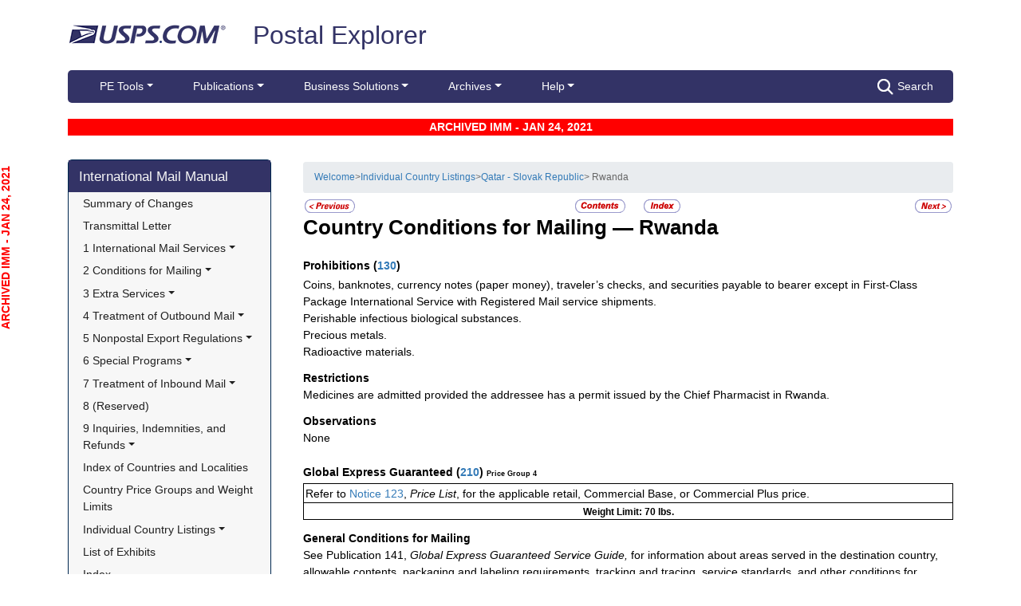

--- FILE ---
content_type: text/html; charset=utf-8
request_url: https://pe.usps.com/IMM_Archive/NHTML/IMM_Archive_20210124/ps_014.htm
body_size: 17519
content:

<!DOCTYPE html>
<html lang="en">
<head>
	<meta charset="utf-8" />
	<title>Rwanda | Postal Explorer</title>
	<link href="/favicon.ico" rel="shortcut icon" type="image/x-icon" />
	<meta name="viewport" content="width=device-width" />

	
<link href="/IMM_Archive/NHTML/IMM_Archive_20210124/css/ps.css" rel="stylesheet"/>
<link href="/IMM_Archive/NHTML/IMM_Archive_20210124/display.css" rel="stylesheet"/>

	<link href="/Content/css?v=P46LRXK5IeCHYkxMrHRC3D7ps37H1HH8tEsy7DcKlHg1" rel="stylesheet"/>


	<script src="/bundles/modernizr?v=Bx1GATe2J9wj39LH3TwJuiNA5w3JpFwYQYSIRmVDAXU1"></script>

</head>
<body>
	<!-- Google Tag Manager -->
<noscript>
	<iframe src="//www.googletagmanager.com/ns.html?id=GTM-MVCC8H" height="0" width="0" style="display: none; visibility: hidden"></iframe>
</noscript>
<script type="text/javascript">
	(function (w, d, s, l, i) {
		w[l] = w[l] || [];
		w[l].push({ 'gtm.start': new Date().getTime(), event: 'gtm.js' });
		var f = d.getElementsByTagName(s)[0], j = d.createElement(s), dl = l != 'dataLayer' ? '&l=' + l : ''; j.async = true; j.src = '//www.googletagmanager.com/gtm.js?id=' + i + dl; f.parentNode.insertBefore(j, f);
	})(window, document, 'script', 'dataLayer', 'GTM-MVCC8H');
</script>
<!-- End Google Tag Manager -->


	<div id="wrap">
		<div class="container">
			<div id="header-wrap">
				
<!--googleoff: index-->
<div id="skip-content" style="height: 0px; overflow: hidden;">
    <a id="skip-nav" style="height: 0.1rem;" href="#maincontent">Skip top navigation</a>
</div>
<div class="header-usps">
    <a href="https://www.usps.com" class="logo-usps">
        <img alt="USPS.com home. The profile of an eagle's head adjoining the words United States Postal Service are the two elements that are combined to form the corporate signature." src="/images/logo-sb.png">
    </a>
    <span class="logo-pe">
        <a href="/" onmouseover="this.innerHTML = 'back to PE Home'" onmouseout="this.innerHTML = 'Postal Explorer'">Postal Explorer</a>
    </span>

    
</div>


<nav class="navbar navbar-expand-lg navbar-dark navbar-pe">
    <div class="container-fluid">

        <button class="navbar-toggler" type="button" data-toggle="collapse" data-target="#navbar" aria-expanded="true"
                aria-controls="navbar" aria-label="Toggle navigation">
            <span class="navbar-toggler-icon"></span>
        </button>
        <span class="d-block d-lg-none navbar-brand">Postal Explorer</span>
        <a class="d-block d-lg-none navbar-toggler search-button-xs" href="/Search/Index"><img src="/Images/search-white.png" alt="Search" /></a>
        <div id="navbar" class="collapse navbar-collapse">
            <ul class="nav navbar-nav">
                <li class="dropdown"><a href="#" class="dropdown-toggle" data-toggle="dropdown" role="button" aria-haspopup="true" aria-expanded="false">PE Tools</a><ul class="dropdown-menu"><li class="dropdown-header">Calculators</li><li class = 'dropdown-item'><a href="https://postcalc.usps.com" target="_blank">Domestic Retail</a></li><li class = 'dropdown-item'><a href="https://postcalc.usps.com/?country=10440" target="_blank">International Retail</a></li><li class = 'dropdown-item'><a href="https://postcalc.usps.com/business" target="_blank">Domestic Business Calculator</a></li><li class = 'dropdown-item'><a href="https://postcalc.usps.com/business?country=10440" target="_blank">International Business Calculator</a></li><li class="dropdown-header">Domestic Tools</li><li class = 'dropdown-item'><a href="https://postcalc.usps.com/MilitaryRestrictions" target="_blank">APO/FPO/DPO Restrictions</a></li><li class = 'dropdown-item'><a href="https://postcalc.usps.com/DomesticZoneChart" target="_blank">Zone Charts</a></li><li class = 'dropdown-item'><a href="https://tools.usps.com/go/POLocatorAction!input.action" target="_blank">Locate a Post Office</a></li><li class = 'dropdown-item'><a href="https://tools.usps.com/go/ZipLookupAction!input.action" target="_blank">ZIP Code Lookup</a></li><li class = 'dropdown-item'><a href="https://postcalc.usps.com/ServiceCommitments" target="_blank">Service Commitments</a></li><li class="dropdown-header">International Tools</li><li class = 'dropdown-item'><a href="https://postcalc.usps.com/CountryPriceGroup" target="_blank">Country Max Limits and Price Groups</a></li><li class = 'dropdown-item'><a href="https://postcalc.usps.com/CustomsForm" target="_blank">Customs Form Indicator</a></li><li class="dropdown-header">Other Tools</li><li class = 'dropdown-item'><a href="/Home/ConversionCalculator">Metric Conversion Calculator</a></li></ul></li><li class="dropdown"><a href="#" class="dropdown-toggle" data-toggle="dropdown" role="button" aria-haspopup="true" aria-expanded="false">Publications</a><ul class="dropdown-menu"><li class = 'dropdown-item'><a href="/BusinessMail101/Index">Business Mail 101</a></li><li class = 'dropdown-item'><a href="/DMMAdvisory/Index">DMM Advisory</a></li><li class = 'dropdown-item'><a href="/Downloads/DMMIMMQSG">Download DMM, IMM and QSGs</a></li><li class = 'dropdown-item'><a href="/FederalRegisterNotice/Index">Federal Register Notices</a></li><li class = 'dropdown-item'><a href="https://about.usps.com/handbooks/dm204.pdf" target="_blank">Handbook DM-204</a></li><li class = 'dropdown-item'><a href="https://about.usps.com/resources/postal-bulletin.htm" target="_blank">Postal Bulletin</a></li><li class = 'dropdown-item'><a href="https://about.usps.com/publications/pub25.pdf" target="_blank">Designing Letter and Reply Mail (PUB 25)</a></li></ul></li><li class="dropdown"><a href="#" class="dropdown-toggle" data-toggle="dropdown" role="button" aria-haspopup="true" aria-expanded="false">Business Solutions</a><ul class="dropdown-menu"><li class = 'dropdown-item'><a href="https://postalpro.usps.com/ppro-tools/address-management-system" target="_blank">Address Management Systems</a></li><li class = 'dropdown-item'><a href="https://postalpro.usps.com/address-quality" target="_blank">Address Quality</a></li><li class = 'dropdown-item'><a href="https://gateway.usps.com/eAdmin/view/signin" target="_blank">Business Customer Gateway</a></li><li class = 'dropdown-item'><a href="https://postalpro.usps.com/ppro-tools/business-mail-entry" target="_blank">Business Mail Entry Locator</a></li><li class = 'dropdown-item'><a href="https://www.usps.com/business/advertise-with-mail.htm" target="_blank">Direct Mail Advertising</a></li><li class = 'dropdown-item'><a href="https://www.usps.com/business/web-tools-apis/welcome.htm" target="_blank">eCommerce Solutions for Web Developers</a></li><li class = 'dropdown-item'><a href="/eDelConCountryList/Index">EDELCON Country List</a></li><li class = 'dropdown-item'><a href="https://fast.usps.com/fast/fastApp/resources/labelListFiles.action" target="_blank">Labeling Lists</a></li><li class = 'dropdown-item'><a href="/MailpieceDesign/Index">Mailpiece Design</a></li><li class = 'dropdown-item'><a href="/MailpieceDesign/Index?ViewName=MDAIntroduction" target="_blank">Mailpiece Design Analyst</a></li><li class = 'dropdown-item'><a href="/Periodicals/NonsubscriberPercentageCalculator">Periodicals Nonsubscriber % Calculator</a></li><li class = 'dropdown-item'><a href="http://about.usps.com/forms/all-forms.htm" target="_blank">Postage Statements</a></li><li class = 'dropdown-item'><a href="https://postalpro.usps.com" target="_blank">PostalPro</a></li><li class = 'dropdown-item'><a href="/resources/Misc/USPS SKU User Guide.pdf" target="_blank">USPS SKU Guide</a></li><li class = 'dropdown-item'><a href="/StandardMailEligibility/Index">USPS Marketing Mail Eligibility Decision Tree</a></li></ul></li><li class="dropdown"><a href="#" class="dropdown-toggle" data-toggle="dropdown" role="button" aria-haspopup="true" aria-expanded="false">Archives</a><ul class="dropdown-menu"><li class = 'dropdown-item'><a href="/Archive/DMM">DMM Archive</a></li><li class = 'dropdown-item'><a href="/Archive/QSG">QSG Archive</a></li><li class = 'dropdown-item'><a href="/Archive/IMM">IMM Archive</a></li><li class = 'dropdown-item'><a href="/Archive/PUB52">PUB 52 Archive</a></li><li class = 'dropdown-item'><a href="/Archive/PriceFile">Price and SKU File Archive</a></li><li class = 'dropdown-item'><a href="/Archive/FullCountryList">Full Country List</a></li><li class="dropdown-header">Streamline DMM</li><li class = 'dropdown-item'><a href="/resources/Misc/DMM_Cross_Reference.xlsx" target="">Cross Reference</a></li><li class = 'dropdown-item'><a href="/resources/Misc/DMM Simplification Crosswalk.xlsx" target="">Simplification Crosswalk</a></li></ul></li><li class="dropdown"><a href="#" class="dropdown-toggle" data-toggle="dropdown" role="button" aria-haspopup="true" aria-expanded="false">Help</a><ul class="dropdown-menu"><li class = 'dropdown-item'><a href="/Home/About">About Postal Explorer</a></li><li class = 'dropdown-item'><a href="/Home/Contact">Contact Postal Explorer</a></li><li class = 'dropdown-item'><a href="/FAQ/Index">FAQs</a></li><li class = 'dropdown-item'><a href="/VideoLibrary/Index">Video Library</a></li><li class = 'dropdown-item'><a href="/PCSC/Index">PCSC</a></li></ul></li>
            </ul>
            <a class="d-none d-lg-block ml-auto search-button" href="/Search/Index"><img src="/Images/search-white.png" alt="Search" />Search</a>
        </div>
    </div>
</nav>
<!--googleon: index-->

			</div>
			
			<div class="row sidebarmargin" id="maincontent">
				<div class="col-md-4 col-lg-3 hidden-print">
					<div id="skip-content-2" style="height: 0px; overflow: hidden;">
						<a id="skip-nav-2" style="height: 0.1rem;" href="#subcontent">Skip side navigation</a>
					</div>

						<!--googleoff: index-->
						<div id="sidebar">
							<div class="sidebar-nav">
    <div class="navbar navbar-expand-lg navbar-expand-md navbar-light bg-light" role="navigation">

        <button type="button" class="navbar-toggler" data-toggle="collapse"
                data-target=".sidebar-navbar-collapse">
            <span class="navbar-toggler-icon"></span>

        </button>
        <span class="d-block d-md-none d-lg-none navbar-brand">International Mail Manual</span>
        <span class="d-block d-md-none d-lg-none navbar-brand"></span>
        <div class="navbar-collapse collapse sidebar-navbar-collapse">
            <ul class="nav navbar-nav">
                <li><h1><a href="/IMM_Archive/NHTML/IMM_Archive_20210124/welcome.htm">International Mail Manual</a></h1></li><li class = 'dropdown-item' ><a class="wraptitle" href="/IMM_Archive/NHTML/IMM_Archive_20210124/immsoc.htm" target="">Summary of Changes</a></li><li class = 'dropdown-item' ><a class="wraptitle" href="/IMM_Archive/NHTML/IMM_Archive_20210124/immtltm.htm" target="">Transmittal Letter</a></li><li class='flyout dropdown-item'><a datatarget="/IMM_Archive/NHTML/IMM_Archive_20210124/immc1_001.htm" href="/IMM_Archive/NHTML/IMM_Archive_20210124/immc1_001.htm" class="wraptitle dropdown-toggle" data-hover="dropdown" role="button" aria-haspopup="true" aria-expanded="false">1 International Mail Services</a><ul class="dropdown-menu"><li class='flyout dropdown-item'><a datatarget="/IMM_Archive/NHTML/IMM_Archive_20210124/immc1_001.htm#ep1000732" href="/IMM_Archive/NHTML/IMM_Archive_20210124/immc1_001.htm#ep1000732" class="dropdown-toggle" data-toggle="dropdown" role="button" aria-haspopup="true" aria-expanded="false">110 General Information</a><ul class="dropdown-menu"><li class = 'dropdown-item' ><a href="/IMM_Archive/NHTML/IMM_Archive_20210124/immc1_001.htm#ep1000733" target="">111 Scope</a></li><li class = 'dropdown-item' ><a href="/IMM_Archive/NHTML/IMM_Archive_20210124/immc1_002.htm" target="">112 Mailer Responsibility</a></li><li class = 'dropdown-item' ><a href="/IMM_Archive/NHTML/IMM_Archive_20210124/immc1_003.htm" target="">113 Individual Country Listings</a></li><li class = 'dropdown-item' ><a href="/IMM_Archive/NHTML/IMM_Archive_20210124/immc1_004.htm" target="">114 Availability</a></li><li class = 'dropdown-item' ><a href="/IMM_Archive/NHTML/IMM_Archive_20210124/immc1_005.htm" target="">115 Official Correspondence</a></li><li class = 'dropdown-item' ><a href="/IMM_Archive/NHTML/IMM_Archive_20210124/immc1_006.htm" target="">116 Trademarks of the USPS</a></li></ul></li><li class='flyout dropdown-item'><a datatarget="/IMM_Archive/NHTML/IMM_Archive_20210124/immc1_007.htm" href="/IMM_Archive/NHTML/IMM_Archive_20210124/immc1_007.htm" class="dropdown-toggle" data-toggle="dropdown" role="button" aria-haspopup="true" aria-expanded="false">120 Preparation for Mailing</a><ul class="dropdown-menu"><li class = 'dropdown-item' ><a href="/IMM_Archive/NHTML/IMM_Archive_20210124/immc1_007.htm#ep1016912" target="">121 General Information for Mail Preparation</a></li><li class = 'dropdown-item' ><a href="/IMM_Archive/NHTML/IMM_Archive_20210124/immc1_008.htm" target="">122 Addressing</a></li><li class = 'dropdown-item' ><a href="/IMM_Archive/NHTML/IMM_Archive_20210124/immc1_009.htm" target="">123 Customs Forms and Online Shipping Labels</a></li></ul></li><li class='flyout dropdown-item'><a datatarget="/IMM_Archive/NHTML/IMM_Archive_20210124/immc1_010.htm" href="/IMM_Archive/NHTML/IMM_Archive_20210124/immc1_010.htm" class="dropdown-toggle" data-toggle="dropdown" role="button" aria-haspopup="true" aria-expanded="false">130 Mailability</a><ul class="dropdown-menu"><li class = 'dropdown-item' ><a href="/IMM_Archive/NHTML/IMM_Archive_20210124/immc1_010.htm#ep1001540" target="">131 General</a></li><li class = 'dropdown-item' ><a href="/IMM_Archive/NHTML/IMM_Archive_20210124/immc1_011.htm" target="">132 Written, Printed, and Graphic Matter</a></li><li class = 'dropdown-item' ><a href="/IMM_Archive/NHTML/IMM_Archive_20210124/immc1_012.htm" target="">133 Improperly Addressed Mail</a></li><li class = 'dropdown-item' ><a href="/IMM_Archive/NHTML/IMM_Archive_20210124/immc1_013.htm" target="">134 Valuable Articles</a></li><li class = 'dropdown-item' ><a href="/IMM_Archive/NHTML/IMM_Archive_20210124/immc1_014.htm" target="">135 Mailable Dangerous Goods</a></li><li class = 'dropdown-item' ><a href="/IMM_Archive/NHTML/IMM_Archive_20210124/immc1_015.htm" target="">136 Nonmailable Goods</a></li><li class = 'dropdown-item' ><a href="/IMM_Archive/NHTML/IMM_Archive_20210124/immc1_016.htm" target="">137 Firearms, Knives, and Sharp Instruments</a></li><li class = 'dropdown-item' ><a href="/IMM_Archive/NHTML/IMM_Archive_20210124/immc1_017.htm" target="">138 Perishable Matter</a></li><li class = 'dropdown-item' ><a href="/IMM_Archive/NHTML/IMM_Archive_20210124/immc1_018.htm" target="">139 Cremated Remains</a></li></ul></li><li class='flyout dropdown-item'><a datatarget="/IMM_Archive/NHTML/IMM_Archive_20210124/immc1_019.htm" href="/IMM_Archive/NHTML/IMM_Archive_20210124/immc1_019.htm" class="dropdown-toggle" data-toggle="dropdown" role="button" aria-haspopup="true" aria-expanded="false">140 International Mail Categories</a><ul class="dropdown-menu"><li class = 'dropdown-item' ><a href="/IMM_Archive/NHTML/IMM_Archive_20210124/immc1_019.htm#ep1001822" target="">141 Definitions</a></li><li class = 'dropdown-item' ><a href="/IMM_Archive/NHTML/IMM_Archive_20210124/immc1_020.htm" target="">142 Official Mail</a></li></ul></li><li class='flyout dropdown-item'><a datatarget="/IMM_Archive/NHTML/IMM_Archive_20210124/immc1_021.htm" href="/IMM_Archive/NHTML/IMM_Archive_20210124/immc1_021.htm" class="dropdown-toggle" data-toggle="dropdown" role="button" aria-haspopup="true" aria-expanded="false">150 Postage</a><ul class="dropdown-menu"><li class = 'dropdown-item' ><a href="/IMM_Archive/NHTML/IMM_Archive_20210124/immc1_021.htm#ep1001949" target="">151 Postage Prices</a></li><li class = 'dropdown-item' ><a href="/IMM_Archive/NHTML/IMM_Archive_20210124/immc1_022.htm" target="">152 Payment Methods</a></li><li class = 'dropdown-item' ><a href="/IMM_Archive/NHTML/IMM_Archive_20210124/immc1_023.htm" target="">153 Placement of Postage</a></li><li class = 'dropdown-item' ><a href="/IMM_Archive/NHTML/IMM_Archive_20210124/immc1_024.htm" target="">154 Remailed Items</a></li></ul></li></ul></li><li class='flyout dropdown-item'><a datatarget="/IMM_Archive/NHTML/IMM_Archive_20210124/immc2_001.htm" href="/IMM_Archive/NHTML/IMM_Archive_20210124/immc2_001.htm" class="wraptitle dropdown-toggle" data-hover="dropdown" role="button" aria-haspopup="true" aria-expanded="false">2 Conditions for Mailing</a><ul class="dropdown-menu"><li class='flyout dropdown-item'><a datatarget="/IMM_Archive/NHTML/IMM_Archive_20210124/immc2_001.htm#ep2365811" href="/IMM_Archive/NHTML/IMM_Archive_20210124/immc2_001.htm#ep2365811" class="dropdown-toggle" data-toggle="dropdown" role="button" aria-haspopup="true" aria-expanded="false">210 Global Express Guaranteed</a><ul class="dropdown-menu"><li class = 'dropdown-item' ><a href="/IMM_Archive/NHTML/IMM_Archive_20210124/immc2_001.htm#ep2365812" target="">211 Description and Physical Characteristics</a></li><li class = 'dropdown-item' ><a href="/IMM_Archive/NHTML/IMM_Archive_20210124/immc2_002.htm" target="">212 Eligibility</a></li><li class = 'dropdown-item' ><a href="/IMM_Archive/NHTML/IMM_Archive_20210124/immc2_003.htm" target="">213 Prices and Postage Payment Methods</a></li><li class = 'dropdown-item' ><a href="/IMM_Archive/NHTML/IMM_Archive_20210124/immc2_004.htm" target="">214 Mail Preparation</a></li><li class = 'dropdown-item' ><a href="/IMM_Archive/NHTML/IMM_Archive_20210124/immc2_005.htm" target="">215 Mail Entry and Deposit</a></li></ul></li><li class='flyout dropdown-item'><a datatarget="/IMM_Archive/NHTML/IMM_Archive_20210124/immc2_006.htm" href="/IMM_Archive/NHTML/IMM_Archive_20210124/immc2_006.htm" class="dropdown-toggle" data-toggle="dropdown" role="button" aria-haspopup="true" aria-expanded="false">220 Priority Mail Express International</a><ul class="dropdown-menu"><li class = 'dropdown-item' ><a href="/IMM_Archive/NHTML/IMM_Archive_20210124/immc2_006.htm#ep2367188" target="">221 Description and Physical Characteristics</a></li><li class = 'dropdown-item' ><a href="/IMM_Archive/NHTML/IMM_Archive_20210124/immc2_007.htm" target="">222 Eligibility</a></li><li class = 'dropdown-item' ><a href="/IMM_Archive/NHTML/IMM_Archive_20210124/immc2_008.htm" target="">223 Prices and Postage Payment Methods</a></li><li class = 'dropdown-item' ><a href="/IMM_Archive/NHTML/IMM_Archive_20210124/immc2_009.htm" target="">224 Mail Preparation</a></li><li class = 'dropdown-item' ><a href="/IMM_Archive/NHTML/IMM_Archive_20210124/immc2_010.htm" target="">225 Mail Entry and Deposit</a></li></ul></li><li class='flyout dropdown-item'><a datatarget="/IMM_Archive/NHTML/IMM_Archive_20210124/immc2_011.htm" href="/IMM_Archive/NHTML/IMM_Archive_20210124/immc2_011.htm" class="dropdown-toggle" data-toggle="dropdown" role="button" aria-haspopup="true" aria-expanded="false">230 Priority Mail International</a><ul class="dropdown-menu"><li class = 'dropdown-item' ><a href="/IMM_Archive/NHTML/IMM_Archive_20210124/immc2_011.htm#ep2367461" target="">231 Description and Physical Characteristics</a></li><li class = 'dropdown-item' ><a href="/IMM_Archive/NHTML/IMM_Archive_20210124/immc2_012.htm" target="">232 Eligibility</a></li><li class = 'dropdown-item' ><a href="/IMM_Archive/NHTML/IMM_Archive_20210124/immc2_013.htm" target="">233 Prices and Postage Payment Methods</a></li><li class = 'dropdown-item' ><a href="/IMM_Archive/NHTML/IMM_Archive_20210124/immc2_014.htm" target="">234 Mail Preparation</a></li><li class = 'dropdown-item' ><a href="/IMM_Archive/NHTML/IMM_Archive_20210124/immc2_015.htm" target="">235 Mail Entry and Deposit</a></li></ul></li><li class='flyout dropdown-item'><a datatarget="/IMM_Archive/NHTML/IMM_Archive_20210124/immc2_016.htm" href="/IMM_Archive/NHTML/IMM_Archive_20210124/immc2_016.htm" class="dropdown-toggle" data-toggle="dropdown" role="button" aria-haspopup="true" aria-expanded="false">240 First-Class Mail International</a><ul class="dropdown-menu"><li class = 'dropdown-item' ><a href="/IMM_Archive/NHTML/IMM_Archive_20210124/immc2_016.htm#ep2368090" target="">241 Description and Physical Characteristics</a></li><li class = 'dropdown-item' ><a href="/IMM_Archive/NHTML/IMM_Archive_20210124/immc2_017.htm" target="">242 Eligibility</a></li><li class = 'dropdown-item' ><a href="/IMM_Archive/NHTML/IMM_Archive_20210124/immc2_018.htm" target="">243 Prices and Postage Payment Methods</a></li><li class = 'dropdown-item' ><a href="/IMM_Archive/NHTML/IMM_Archive_20210124/immc2_019.htm" target="">244 Mail Preparation</a></li><li class = 'dropdown-item' ><a href="/IMM_Archive/NHTML/IMM_Archive_20210124/immc2_020.htm" target="">245 Mail Entry and Deposit</a></li></ul></li><li class='flyout dropdown-item'><a datatarget="/IMM_Archive/NHTML/IMM_Archive_20210124/immc2_021.htm" href="/IMM_Archive/NHTML/IMM_Archive_20210124/immc2_021.htm" class="dropdown-toggle" data-toggle="dropdown" role="button" aria-haspopup="true" aria-expanded="false">250 First-Class Package International Service</a><ul class="dropdown-menu"><li class = 'dropdown-item' ><a href="/IMM_Archive/NHTML/IMM_Archive_20210124/immc2_021.htm#ep2686853" target="">251 Description and Physical Characteristics</a></li><li class = 'dropdown-item' ><a href="/IMM_Archive/NHTML/IMM_Archive_20210124/immc2_022.htm" target="">252 Eligibility</a></li><li class = 'dropdown-item' ><a href="/IMM_Archive/NHTML/IMM_Archive_20210124/immc2_023.htm" target="">253 Prices and Postage Payment Methods</a></li><li class = 'dropdown-item' ><a href="/IMM_Archive/NHTML/IMM_Archive_20210124/immc2_024.htm" target="">254 Mail Preparation</a></li><li class = 'dropdown-item' ><a href="/IMM_Archive/NHTML/IMM_Archive_20210124/immc2_025.htm" target="">255 Mail Entry and Deposit</a></li></ul></li><li class='flyout dropdown-item'><a datatarget="/IMM_Archive/NHTML/IMM_Archive_20210124/immc2_026.htm" href="/IMM_Archive/NHTML/IMM_Archive_20210124/immc2_026.htm" class="dropdown-toggle" data-toggle="dropdown" role="button" aria-haspopup="true" aria-expanded="false">260 Direct Sacks of Printed Matter to One Addressee (M-bags)</a><ul class="dropdown-menu"><li class = 'dropdown-item' ><a href="/IMM_Archive/NHTML/IMM_Archive_20210124/immc2_026.htm#ep967277" target="">261 Description</a></li><li class = 'dropdown-item' ><a href="/IMM_Archive/NHTML/IMM_Archive_20210124/immc2_027.htm" target="">262 Postage Prices and Fees</a></li><li class = 'dropdown-item' ><a href="/IMM_Archive/NHTML/IMM_Archive_20210124/immc2_028.htm" target="">263 Weight and Size Limits</a></li><li class = 'dropdown-item' ><a href="/IMM_Archive/NHTML/IMM_Archive_20210124/immc2_029.htm" target="">264 Mail Preparation</a></li><li class = 'dropdown-item' ><a href="/IMM_Archive/NHTML/IMM_Archive_20210124/immc2_030.htm" target="">265 Extra Services</a></li></ul></li><li class='flyout dropdown-item'><a datatarget="/IMM_Archive/NHTML/IMM_Archive_20210124/immc2_031.htm" href="/IMM_Archive/NHTML/IMM_Archive_20210124/immc2_031.htm" class="dropdown-toggle" data-toggle="dropdown" role="button" aria-haspopup="true" aria-expanded="false">270 Free Matter for the Blind</a><ul class="dropdown-menu"><li class = 'dropdown-item' ><a href="/IMM_Archive/NHTML/IMM_Archive_20210124/immc2_031.htm#ep2973328" target="">271 Description and Physical Characteristics</a></li><li class = 'dropdown-item' ><a href="/IMM_Archive/NHTML/IMM_Archive_20210124/immc2_032.htm" target="">272 Eligibility</a></li><li class = 'dropdown-item' ><a href="/IMM_Archive/NHTML/IMM_Archive_20210124/immc2_033.htm" target="">273 Postage Prices and Fees</a></li><li class = 'dropdown-item' ><a href="/IMM_Archive/NHTML/IMM_Archive_20210124/immc2_034.htm" target="">274 Mail Preparation</a></li><li class = 'dropdown-item' ><a href="/IMM_Archive/NHTML/IMM_Archive_20210124/immc2_035.htm" target="">275 Mail Entry and Deposit</a></li></ul></li><li class='flyout dropdown-item'><a datatarget="/IMM_Archive/NHTML/IMM_Archive_20210124/immc2_037.htm" href="/IMM_Archive/NHTML/IMM_Archive_20210124/immc2_037.htm" class="dropdown-toggle" data-toggle="dropdown" role="button" aria-haspopup="true" aria-expanded="false">290 Commercial Services</a><ul class="dropdown-menu"><li class = 'dropdown-item' ><a href="/IMM_Archive/NHTML/IMM_Archive_20210124/immc2_037.htm#ep1197570" target="">291 (Reserved)</a></li><li class = 'dropdown-item' ><a href="/IMM_Archive/NHTML/IMM_Archive_20210124/immc2_038.htm" target="">292 International Priority Airmail (IPA) Service</a></li><li class = 'dropdown-item' ><a href="/IMM_Archive/NHTML/IMM_Archive_20210124/immc2_039.htm" target="">293 International Surface Air Lift (ISAL) Service</a></li><li class = 'dropdown-item' ><a href="/IMM_Archive/NHTML/IMM_Archive_20210124/immc2_040.htm" target="">294 (Reserved)</a></li><li class = 'dropdown-item' ><a href="/IMM_Archive/NHTML/IMM_Archive_20210124/immc2_041.htm" target="">295 (Reserved)</a></li><li class = 'dropdown-item' ><a href="/IMM_Archive/NHTML/IMM_Archive_20210124/immc2_042.htm" target="">296 (Reserved)</a></li><li class = 'dropdown-item' ><a href="/IMM_Archive/NHTML/IMM_Archive_20210124/immc2_043.htm" target="">297 Customized Agreements</a></li></ul></li></ul></li><li class='flyout dropdown-item'><a datatarget="/IMM_Archive/NHTML/IMM_Archive_20210124/immc3_001.htm" href="/IMM_Archive/NHTML/IMM_Archive_20210124/immc3_001.htm" class="wraptitle dropdown-toggle" data-hover="dropdown" role="button" aria-haspopup="true" aria-expanded="false">3 Extra Services</a><ul class="dropdown-menu"><li class='flyout dropdown-item'><a datatarget="/IMM_Archive/NHTML/IMM_Archive_20210124/immc3_001.htm#ep368733" href="/IMM_Archive/NHTML/IMM_Archive_20210124/immc3_001.htm#ep368733" class="dropdown-toggle" data-toggle="dropdown" role="button" aria-haspopup="true" aria-expanded="false">310 Certificate of Mailing</a><ul class="dropdown-menu"><li class = 'dropdown-item' ><a href="/IMM_Archive/NHTML/IMM_Archive_20210124/immc3_001.htm#ep368734" target="">311 Individual Pieces</a></li><li class = 'dropdown-item' ><a href="/IMM_Archive/NHTML/IMM_Archive_20210124/immc3_002.htm" target="">312 Bulk Quantities Certificate of Mailing</a></li><li class = 'dropdown-item' ><a href="/IMM_Archive/NHTML/IMM_Archive_20210124/immc3_003.htm" target="">313 Forms</a></li></ul></li><li class='flyout dropdown-item'><a datatarget="/IMM_Archive/NHTML/IMM_Archive_20210124/immc3_004.htm" href="/IMM_Archive/NHTML/IMM_Archive_20210124/immc3_004.htm" class="dropdown-toggle" data-toggle="dropdown" role="button" aria-haspopup="true" aria-expanded="false">320 Insurance</a><ul class="dropdown-menu"><li class = 'dropdown-item' ><a href="/IMM_Archive/NHTML/IMM_Archive_20210124/immc3_004.htm#ep319478" target="">321 Global Express Guaranteed Insurance</a></li><li class = 'dropdown-item' ><a href="/IMM_Archive/NHTML/IMM_Archive_20210124/immc3_005.htm" target="">322 Priority Mail Express International Insurance</a></li><li class = 'dropdown-item' ><a href="/IMM_Archive/NHTML/IMM_Archive_20210124/immc3_006.htm" target="">323 Priority Mail International Insurance</a></li></ul></li><li class='flyout dropdown-item'><a datatarget="/IMM_Archive/NHTML/IMM_Archive_20210124/immc3_007.htm" href="/IMM_Archive/NHTML/IMM_Archive_20210124/immc3_007.htm" class="dropdown-toggle" data-toggle="dropdown" role="button" aria-haspopup="true" aria-expanded="false">330 Registered Mail</a><ul class="dropdown-menu"><li class = 'dropdown-item' ><a href="/IMM_Archive/NHTML/IMM_Archive_20210124/immc3_007.htm#ep251849" target="">331 Description</a></li><li class = 'dropdown-item' ><a href="/IMM_Archive/NHTML/IMM_Archive_20210124/immc3_008.htm" target="">332 Availability</a></li><li class = 'dropdown-item' ><a href="/IMM_Archive/NHTML/IMM_Archive_20210124/immc3_009.htm" target="">333 Fees and Indemnity Limits</a></li><li class = 'dropdown-item' ><a href="/IMM_Archive/NHTML/IMM_Archive_20210124/immc3_010.htm" target="">334 Processing Requests</a></li><li class = 'dropdown-item' ><a href="/IMM_Archive/NHTML/IMM_Archive_20210124/immc3_011.htm" target="">335 Indemnity Claims and Payments</a></li></ul></li><li class='flyout dropdown-item'><a datatarget="/IMM_Archive/NHTML/IMM_Archive_20210124/immc3_012.htm" href="/IMM_Archive/NHTML/IMM_Archive_20210124/immc3_012.htm" class="dropdown-toggle" data-toggle="dropdown" role="button" aria-haspopup="true" aria-expanded="false">340 Return Receipt</a><ul class="dropdown-menu"><li class = 'dropdown-item' ><a href="/IMM_Archive/NHTML/IMM_Archive_20210124/immc3_012.htm#ep28331" target="">341 Description</a></li><li class = 'dropdown-item' ><a href="/IMM_Archive/NHTML/IMM_Archive_20210124/immc3_013.htm" target="">342 Availability</a></li><li class = 'dropdown-item' ><a href="/IMM_Archive/NHTML/IMM_Archive_20210124/immc3_014.htm" target="">343 Fee</a></li><li class = 'dropdown-item' ><a href="/IMM_Archive/NHTML/IMM_Archive_20210124/immc3_015.htm" target="">344 Processing Requests</a></li></ul></li><li class = 'dropdown-item' ><a href="/IMM_Archive/NHTML/IMM_Archive_20210124/immc3_016.htm" target="">350 Restricted Delivery</a></li><li class = 'dropdown-item' ><a href="/IMM_Archive/NHTML/IMM_Archive_20210124/immc3_017.htm" target="">360 (Reserved)</a></li><li class='flyout dropdown-item'><a datatarget="/IMM_Archive/NHTML/IMM_Archive_20210124/immc3_018.htm" href="/IMM_Archive/NHTML/IMM_Archive_20210124/immc3_018.htm" class="dropdown-toggle" data-toggle="dropdown" role="button" aria-haspopup="true" aria-expanded="false">370 International Money Transfer Services</a><ul class="dropdown-menu"><li class = 'dropdown-item' ><a href="/IMM_Archive/NHTML/IMM_Archive_20210124/immc3_018.htm#ep28532" target="">371 International Money Orders</a></li><li class = 'dropdown-item' ><a href="/IMM_Archive/NHTML/IMM_Archive_20210124/immc3_019.htm" target="">372 Sure Money (DineroSeguro)</a></li></ul></li><li class='flyout dropdown-item'><a datatarget="/IMM_Archive/NHTML/IMM_Archive_20210124/immc3_020.htm" href="/IMM_Archive/NHTML/IMM_Archive_20210124/immc3_020.htm" class="dropdown-toggle" data-toggle="dropdown" role="button" aria-haspopup="true" aria-expanded="false">380 Supplemental Services</a><ul class="dropdown-menu"><li class = 'dropdown-item' ><a href="/IMM_Archive/NHTML/IMM_Archive_20210124/immc3_020.htm#ep273813" target="">381 International Reply Coupons</a></li><li class = 'dropdown-item' ><a href="/IMM_Archive/NHTML/IMM_Archive_20210124/immc3_021.htm" target="">382 International Business Reply Service</a></li></ul></li></ul></li><li class='flyout dropdown-item'><a datatarget="/IMM_Archive/NHTML/IMM_Archive_20210124/immc4_001.htm" href="/IMM_Archive/NHTML/IMM_Archive_20210124/immc4_001.htm" class="wraptitle dropdown-toggle" data-hover="dropdown" role="button" aria-haspopup="true" aria-expanded="false">4 Treatment of Outbound Mail</a><ul class="dropdown-menu"><li class = 'dropdown-item' ><a href="/IMM_Archive/NHTML/IMM_Archive_20210124/immc4_001.htm#ep200165" target="">410 Postmarking</a></li><li class='flyout dropdown-item'><a datatarget="/IMM_Archive/NHTML/IMM_Archive_20210124/immc4_002.htm" href="/IMM_Archive/NHTML/IMM_Archive_20210124/immc4_002.htm" class="dropdown-toggle" data-toggle="dropdown" role="button" aria-haspopup="true" aria-expanded="false">420 Unpaid and Shortpaid Mail</a><ul class="dropdown-menu"><li class = 'dropdown-item' ><a href="/IMM_Archive/NHTML/IMM_Archive_20210124/immc4_002.htm#ep200175" target="">421 Check for Sufficient Postage</a></li><li class = 'dropdown-item' ><a href="/IMM_Archive/NHTML/IMM_Archive_20210124/immc4_003.htm" target="">422 Unpaid Mail</a></li><li class = 'dropdown-item' ><a href="/IMM_Archive/NHTML/IMM_Archive_20210124/immc4_004.htm" target="">423 Shortpaid Mail</a></li></ul></li><li class='flyout dropdown-item'><a datatarget="/IMM_Archive/NHTML/IMM_Archive_20210124/immc4_005.htm" href="/IMM_Archive/NHTML/IMM_Archive_20210124/immc4_005.htm" class="dropdown-toggle" data-toggle="dropdown" role="button" aria-haspopup="true" aria-expanded="false">430 Improperly Prepared Mail</a><ul class="dropdown-menu"><li class = 'dropdown-item' ><a href="/IMM_Archive/NHTML/IMM_Archive_20210124/immc4_005.htm#ep200251" target="">431 Insufficient Address</a></li><li class = 'dropdown-item' ><a href="/IMM_Archive/NHTML/IMM_Archive_20210124/immc4_006.htm" target="">432 Oversized or Undersized Items</a></li><li class = 'dropdown-item' ><a href="/IMM_Archive/NHTML/IMM_Archive_20210124/immc4_007.htm" target="">433 Oversized Cards</a></li><li class = 'dropdown-item' ><a href="/IMM_Archive/NHTML/IMM_Archive_20210124/immc4_008.htm" target="">434 Reply-Paid Cards</a></li><li class = 'dropdown-item' ><a href="/IMM_Archive/NHTML/IMM_Archive_20210124/immc4_009.htm" target="">435 Detached Customs Declaration Forms</a></li></ul></li><li class='flyout dropdown-item'><a datatarget="/IMM_Archive/NHTML/IMM_Archive_20210124/immc4_010.htm" href="/IMM_Archive/NHTML/IMM_Archive_20210124/immc4_010.htm" class="dropdown-toggle" data-toggle="dropdown" role="button" aria-haspopup="true" aria-expanded="false">440 Mailpiece Refused by an Air Carrier</a><ul class="dropdown-menu"><li class = 'dropdown-item' ><a href="/IMM_Archive/NHTML/IMM_Archive_20210124/immc4_010.htm#ep297172" target="">441 Item Containing Nonmailable, Hazardous, or Perishable Material</a></li><li class = 'dropdown-item' ><a href="/IMM_Archive/NHTML/IMM_Archive_20210124/immc4_011.htm" target="">442 Mailable Item</a></li></ul></li><li class='flyout dropdown-item'><a datatarget="/IMM_Archive/NHTML/IMM_Archive_20210124/immc4_012.htm" href="/IMM_Archive/NHTML/IMM_Archive_20210124/immc4_012.htm" class="dropdown-toggle" data-toggle="dropdown" role="button" aria-haspopup="true" aria-expanded="false">450 Extra Services Mail Registered Mail</a><ul class="dropdown-menu"><li class = 'dropdown-item' ><a href="/IMM_Archive/NHTML/IMM_Archive_20210124/immc4_012.htm#ep200293" target="">451 Recording and Dispatching</a></li><li class = 'dropdown-item' ><a href="/IMM_Archive/NHTML/IMM_Archive_20210124/immc4_013.htm" target="">452 Registered Mail Found With Ordinary Mail</a></li></ul></li></ul></li><li class='flyout dropdown-item'><a datatarget="/IMM_Archive/NHTML/IMM_Archive_20210124/immc5_001.htm" href="/IMM_Archive/NHTML/IMM_Archive_20210124/immc5_001.htm" class="wraptitle dropdown-toggle" data-hover="dropdown" role="button" aria-haspopup="true" aria-expanded="false">5 Nonpostal Export Regulations</a><ul class="dropdown-menu"><li class='flyout dropdown-item'><a datatarget="/IMM_Archive/NHTML/IMM_Archive_20210124/immc5_001.htm#ep357926" href="/IMM_Archive/NHTML/IMM_Archive_20210124/immc5_001.htm#ep357926" class="dropdown-toggle" data-toggle="dropdown" role="button" aria-haspopup="true" aria-expanded="false">510 Office of Foreign Assets Control (OFAC) Regulations U.S. Department of the Treasury</a><ul class="dropdown-menu"><li class = 'dropdown-item' ><a href="/IMM_Archive/NHTML/IMM_Archive_20210124/immc5_001.htm#ep400884" target="">511 General</a></li><li class = 'dropdown-item' ><a href="/IMM_Archive/NHTML/IMM_Archive_20210124/immc5_002.htm" target="">512 Prohibited Destinations, Specially Designated Nationals, and Blocked Persons</a></li><li class = 'dropdown-item' ><a href="/IMM_Archive/NHTML/IMM_Archive_20210124/immc5_003.htm" target="">513 Additional Standards</a></li><li class = 'dropdown-item' ><a href="/IMM_Archive/NHTML/IMM_Archive_20210124/immc5_004.htm" target="">514 Exceptions</a></li><li class = 'dropdown-item' ><a href="/IMM_Archive/NHTML/IMM_Archive_20210124/immc5_005.htm" target="">515 Mailer Compliance</a></li><li class = 'dropdown-item' ><a href="/IMM_Archive/NHTML/IMM_Archive_20210124/immc5_006.htm" target="">516 Additional Information</a></li></ul></li><li class='flyout dropdown-item'><a datatarget="/IMM_Archive/NHTML/IMM_Archive_20210124/immc5_007.htm" href="/IMM_Archive/NHTML/IMM_Archive_20210124/immc5_007.htm" class="dropdown-toggle" data-toggle="dropdown" role="button" aria-haspopup="true" aria-expanded="false">520 Foreign Trade Regulations U.S. Census Bureau</a><ul class="dropdown-menu"><li class = 'dropdown-item' ><a href="/IMM_Archive/NHTML/IMM_Archive_20210124/immc5_007.htm#ep386597" target="">521 General</a></li><li class = 'dropdown-item' ><a href="/IMM_Archive/NHTML/IMM_Archive_20210124/immc5_008.htm" target="">522 Additional Assistance</a></li><li class = 'dropdown-item' ><a href="/IMM_Archive/NHTML/IMM_Archive_20210124/immc5_009.htm" target="">523 Mailpieces Sent to APOs, FPOs, and DPOs</a></li><li class = 'dropdown-item' ><a href="/IMM_Archive/NHTML/IMM_Archive_20210124/immc5_010.htm" target="">524 Internal Transaction Number (ITN)</a></li><li class = 'dropdown-item' ><a href="/IMM_Archive/NHTML/IMM_Archive_20210124/immc5_011.htm" target="">525 AES Downtime Citation</a></li><li class = 'dropdown-item' ><a href="/IMM_Archive/NHTML/IMM_Archive_20210124/immc5_012.htm" target="">526 AES Exemption</a></li><li class = 'dropdown-item' ><a href="/IMM_Archive/NHTML/IMM_Archive_20210124/immc5_013.htm" target="">527 Placement of ITN, AES Downtime Citation, or AES Exemption</a></li></ul></li><li class='flyout dropdown-item'><a datatarget="/IMM_Archive/NHTML/IMM_Archive_20210124/immc5_014.htm" href="/IMM_Archive/NHTML/IMM_Archive_20210124/immc5_014.htm" class="dropdown-toggle" data-toggle="dropdown" role="button" aria-haspopup="true" aria-expanded="false">530 Commodities and Technical Data</a><ul class="dropdown-menu"><li class = 'dropdown-item' ><a href="/IMM_Archive/NHTML/IMM_Archive_20210124/immc5_014.htm#ep419299" target="">531 Scope and Applicability of Export Licensing Requirements</a></li><li class = 'dropdown-item' ><a href="/IMM_Archive/NHTML/IMM_Archive_20210124/immc5_015.htm" target="">532 Export Licenses</a></li><li class = 'dropdown-item' ><a href="/IMM_Archive/NHTML/IMM_Archive_20210124/immc5_016.htm" target="">533 Additional Standards</a></li></ul></li><li class='flyout dropdown-item'><a datatarget="/IMM_Archive/NHTML/IMM_Archive_20210124/immc5_017.htm" href="/IMM_Archive/NHTML/IMM_Archive_20210124/immc5_017.htm" class="dropdown-toggle" data-toggle="dropdown" role="button" aria-haspopup="true" aria-expanded="false">540 Munitions (Defense Articles) and Related Technical Data</a><ul class="dropdown-menu"><li class = 'dropdown-item' ><a href="/IMM_Archive/NHTML/IMM_Archive_20210124/immc5_017.htm#ep398332" target="">541 Licensing Requirements</a></li><li class = 'dropdown-item' ><a href="/IMM_Archive/NHTML/IMM_Archive_20230911/immc5_022.htm" target="">542 Mailing Under Individual Licenses</a></li></ul></li><li class='flyout dropdown-item'><a datatarget="/IMM_Archive/NHTML/IMM_Archive_20210124/immc5_019.htm" href="/IMM_Archive/NHTML/IMM_Archive_20210124/immc5_019.htm" class="dropdown-toggle" data-toggle="dropdown" role="button" aria-haspopup="true" aria-expanded="false">550 Dried Whole Eggs</a><ul class="dropdown-menu"><li class = 'dropdown-item' ><a href="/IMM_Archive/NHTML/IMM_Archive_20210124/immc5_019.htm#ep234481" target="">551 Description</a></li><li class = 'dropdown-item' ><a href="/IMM_Archive/NHTML/IMM_Archive_20210124/immc5_020.htm" target="">552 Charges</a></li><li class = 'dropdown-item' ><a href="/IMM_Archive/NHTML/IMM_Archive_20210124/immc5_021.htm" target="">553 How to Mail</a></li></ul></li><li class='flyout dropdown-item'><a datatarget="/IMM_Archive/NHTML/IMM_Archive_20210124/immc5_022.htm" href="/IMM_Archive/NHTML/IMM_Archive_20210124/immc5_022.htm" class="dropdown-toggle" data-toggle="dropdown" role="button" aria-haspopup="true" aria-expanded="false">560 Export of Rough Diamonds</a><ul class="dropdown-menu"><li class = 'dropdown-item' ><a href="/IMM_Archive/NHTML/IMM_Archive_20210124/immc5_022.htm#ep427478" target="">561 General</a></li><li class = 'dropdown-item' ><a href="/IMM_Archive/NHTML/IMM_Archive_20210124/immc5_023.htm" target="">562 Mailing</a></li><li class = 'dropdown-item' ><a href="/IMM_Archive/NHTML/IMM_Archive_20210124/immc5_024.htm" target="">563 Additional Information</a></li></ul></li><li class = 'dropdown-item' ><a href="/IMM_Archive/NHTML/IMM_Archive_20210124/immc5_025.htm" target="">570 Consular and Commercial Invoices</a></li><li class='flyout dropdown-item'><a datatarget="/IMM_Archive/NHTML/IMM_Archive_20210124/immc5_026.htm" href="/IMM_Archive/NHTML/IMM_Archive_20210124/immc5_026.htm" class="dropdown-toggle" data-toggle="dropdown" role="button" aria-haspopup="true" aria-expanded="false">580 Drawback Arrangement</a><ul class="dropdown-menu"><li class = 'dropdown-item' ><a href="/IMM_Archive/NHTML/IMM_Archive_20210124/immc5_026.htm#ep234594" target="">581 Description</a></li><li class = 'dropdown-item' ><a href="/IMM_Archive/NHTML/IMM_Archive_20210124/immc5_027.htm" target="">582 Processing Drawback Claims</a></li></ul></li><li class='flyout dropdown-item'><a datatarget="/IMM_Archive/NHTML/IMM_Archive_20210124/immc5_028.htm" href="/IMM_Archive/NHTML/IMM_Archive_20210124/immc5_028.htm" class="dropdown-toggle" data-toggle="dropdown" role="button" aria-haspopup="true" aria-expanded="false">590 Exporting Wildlife and Protected Plants</a><ul class="dropdown-menu"><li class = 'dropdown-item' ><a href="/IMM_Archive/NHTML/IMM_Archive_20210124/immc5_028.htm#ep234655" target="">591 Special Requirements for Wildlife and Certain Plant Exports</a></li><li class = 'dropdown-item' ><a href="/IMM_Archive/NHTML/IMM_Archive_20210124/immc5_029.htm" target="">592 Declaration Requirements</a></li><li class = 'dropdown-item' ><a href="/IMM_Archive/NHTML/IMM_Archive_20210124/immc5_030.htm" target="">593 Export Licenses and Inspection Requirements for Commercial Wildlife Exports</a></li><li class = 'dropdown-item' ><a href="/IMM_Archive/NHTML/IMM_Archive_20210124/immc5_031.htm" target="">594 Marking Requirements for Wildlife Exports</a></li><li class = 'dropdown-item' ><a href="/IMM_Archive/NHTML/IMM_Archive_20210124/immc5_032.htm" target="">595 Permit Requirements for Wildlife and Plant Exports</a></li><li class = 'dropdown-item' ><a href="/IMM_Archive/NHTML/IMM_Archive_20210124/immc5_033.htm" target="">596 Obtaining and Using Permits for Wildlife and Protected Plant Exports</a></li><li class = 'dropdown-item' ><a href="/IMM_Archive/NHTML/IMM_Archive_20210124/immc5_034.htm" target="">597 How to Obtain Additional Information</a></li><li class = 'dropdown-item' ><a href="/IMM_Archive/NHTML/IMM_Archive_20210124/immc5_035.htm" target="">598 Wildlife Inspection Offices</a></li></ul></li></ul></li><li class='flyout dropdown-item'><a datatarget="/IMM_Archive/NHTML/IMM_Archive_20210124/immc6_001.htm" href="/IMM_Archive/NHTML/IMM_Archive_20210124/immc6_001.htm" class="wraptitle dropdown-toggle" data-hover="dropdown" role="button" aria-haspopup="true" aria-expanded="false">6 Special Programs</a><ul class="dropdown-menu"><li class='flyout dropdown-item'><a datatarget="/IMM_Archive/NHTML/IMM_Archive_20210124/immc6_001.htm#ep366330" href="/IMM_Archive/NHTML/IMM_Archive_20210124/immc6_001.htm#ep366330" class="dropdown-toggle" data-toggle="dropdown" role="button" aria-haspopup="true" aria-expanded="false">610 Postal Qualified Wholesaler Program</a><ul class="dropdown-menu"><li class = 'dropdown-item' ><a href="/IMM_Archive/NHTML/IMM_Archive_20210124/immc6_001.htm#ep366332" target="">611 Description</a></li><li class = 'dropdown-item' ><a href="/IMM_Archive/NHTML/IMM_Archive_20210124/immc6_002.htm" target="">612 Pricing</a></li><li class = 'dropdown-item' ><a href="/IMM_Archive/NHTML/IMM_Archive_20210124/immc6_003.htm" target="">613 Qualifying as a Wholesaler</a></li><li class = 'dropdown-item' ><a href="/IMM_Archive/NHTML/IMM_Archive_20210124/immc6_004.htm" target="">614 Benefits</a></li><li class = 'dropdown-item' ><a href="/IMM_Archive/NHTML/IMM_Archive_20210124/immc6_005.htm" target="">615 Length of Qualification</a></li></ul></li><li class='flyout dropdown-item'><a datatarget="/IMM_Archive/NHTML/IMM_Archive_20210124/immc6_006.htm" href="/IMM_Archive/NHTML/IMM_Archive_20210124/immc6_006.htm" class="dropdown-toggle" data-toggle="dropdown" role="button" aria-haspopup="true" aria-expanded="false">620 Global Direct Entry Wholesaler Program</a><ul class="dropdown-menu"><li class = 'dropdown-item' ><a href="/IMM_Archive/NHTML/IMM_Archive_20210124/immc6_006.htm#ep456475" target="">621 Description</a></li><li class = 'dropdown-item' ><a href="/IMM_Archive/NHTML/IMM_Archive_20210124/immc6_007.htm" target="">622 Qualifying as a GDE Wholesaler</a></li><li class = 'dropdown-item' ><a href="/IMM_Archive/NHTML/IMM_Archive_20210124/immc6_008.htm" target="">623 Disqualification as a GDE Wholesaler</a></li><li class = 'dropdown-item' ><a href="/IMM_Archive/NHTML/IMM_Archive_20210124/immc6_009.htm" target="">624 List of Qualified GDE Wholesalers</a></li><li class = 'dropdown-item' ><a href="/IMM_Archive/NHTML/IMM_Archive_20210124/immc6_010.htm" target="">625 Preapproved Advertising</a></li></ul></li></ul></li><li class='flyout dropdown-item'><a datatarget="/IMM_Archive/NHTML/IMM_Archive_20210124/immc7_001.htm" href="/IMM_Archive/NHTML/IMM_Archive_20210124/immc7_001.htm" class="wraptitle dropdown-toggle" data-hover="dropdown" role="button" aria-haspopup="true" aria-expanded="false">7 Treatment of Inbound Mail</a><ul class="dropdown-menu"><li class='flyout dropdown-item'><a datatarget="/IMM_Archive/NHTML/IMM_Archive_20210124/immc7_001.htm#ep78337" href="/IMM_Archive/NHTML/IMM_Archive_20210124/immc7_001.htm#ep78337" class="dropdown-toggle" data-toggle="dropdown" role="button" aria-haspopup="true" aria-expanded="false">710 U.S. Customs Information</a><ul class="dropdown-menu"><li class = 'dropdown-item' ><a href="/IMM_Archive/NHTML/IMM_Archive_20210124/immc7_001.htm#ep78339" target="">711 Customs Examination of Mail Believed to Contain Dutiable or Prohibited Articles</a></li><li class = 'dropdown-item' ><a href="/IMM_Archive/NHTML/IMM_Archive_20210124/immc7_002.htm" target="">712 Customs Clearance and Delivery Fee</a></li><li class = 'dropdown-item' ><a href="/IMM_Archive/NHTML/IMM_Archive_20210124/immc7_003.htm" target="">713 Treatment of Dutiable Mail at Delivery Office</a></li></ul></li><li class='flyout dropdown-item'><a datatarget="/IMM_Archive/NHTML/IMM_Archive_20210124/immc7_004.htm" href="/IMM_Archive/NHTML/IMM_Archive_20210124/immc7_004.htm" class="dropdown-toggle" data-toggle="dropdown" role="button" aria-haspopup="true" aria-expanded="false">720 Plant and Animal Quarantine Inspection</a><ul class="dropdown-menu"><li class = 'dropdown-item' ><a href="/IMM_Archive/NHTML/IMM_Archive_20210124/immc7_004.htm#ep78981" target="">721 What Is Subject to Inspection</a></li><li class = 'dropdown-item' ><a href="/IMM_Archive/NHTML/IMM_Archive_20210124/immc7_005.htm" target="">722 Segregation and Handling</a></li><li class = 'dropdown-item' ><a href="/IMM_Archive/NHTML/IMM_Archive_20210124/immc7_006.htm" target="">723 Agriculture Inspection Stations and Offices</a></li></ul></li><li class='flyout dropdown-item'><a datatarget="/IMM_Archive/NHTML/IMM_Archive_20210124/immc7_007.htm" href="/IMM_Archive/NHTML/IMM_Archive_20210124/immc7_007.htm" class="dropdown-toggle" data-toggle="dropdown" role="button" aria-haspopup="true" aria-expanded="false">730 Shortpaid Mail to the United States</a><ul class="dropdown-menu"><li class = 'dropdown-item' ><a href="/IMM_Archive/NHTML/IMM_Archive_20210124/immc7_007.htm#ep29266" target="">731 Computation of Postage Due</a></li><li class = 'dropdown-item' ><a href="/IMM_Archive/NHTML/IMM_Archive_20210124/immc7_008.htm" target="">732 Shortpaid Letters and Cards From Canada</a></li><li class = 'dropdown-item' ><a href="/IMM_Archive/NHTML/IMM_Archive_20210124/immc7_009.htm" target="">733 Shortpaid Items Bearing U.S. Postage</a></li></ul></li><li class='flyout dropdown-item'><a datatarget="/IMM_Archive/NHTML/IMM_Archive_20210124/immc7_010.htm" href="/IMM_Archive/NHTML/IMM_Archive_20210124/immc7_010.htm" class="dropdown-toggle" data-toggle="dropdown" role="button" aria-haspopup="true" aria-expanded="false">740 Irregular Mail</a><ul class="dropdown-menu"><li class = 'dropdown-item' ><a href="/IMM_Archive/NHTML/IMM_Archive_20210124/immc7_010.htm#ep29297" target="">741 Invalid Foreign Postage</a></li><li class = 'dropdown-item' ><a href="/IMM_Archive/NHTML/IMM_Archive_20210124/immc7_011.htm" target="">742 Stamps Not Affixed</a></li><li class = 'dropdown-item' ><a href="/IMM_Archive/NHTML/IMM_Archive_20210124/immc7_012.htm" target="">743 Parcels Addressed Through Banks or Other Organizations</a></li><li class = 'dropdown-item' ><a href="/IMM_Archive/NHTML/IMM_Archive_20210124/immc7_013.htm" target="">744 Foreign Dispatch Notes</a></li></ul></li><li class='flyout dropdown-item'><a datatarget="/IMM_Archive/NHTML/IMM_Archive_20210124/immc7_014.htm" href="/IMM_Archive/NHTML/IMM_Archive_20210124/immc7_014.htm" class="dropdown-toggle" data-toggle="dropdown" role="button" aria-haspopup="true" aria-expanded="false">750 Extra Services</a><ul class="dropdown-menu"><li class = 'dropdown-item' ><a href="/IMM_Archive/NHTML/IMM_Archive_20210124/immc7_014.htm#ep29363" target="">751 Insured Parcels</a></li><li class = 'dropdown-item' ><a href="/IMM_Archive/NHTML/IMM_Archive_20210124/immc7_015.htm" target="">752 Registered Mail</a></li><li class = 'dropdown-item' ><a href="/IMM_Archive/NHTML/IMM_Archive_20210124/immc7_016.htm" target="">753 Return Receipt</a></li><li class = 'dropdown-item' ><a href="/IMM_Archive/NHTML/IMM_Archive_20210124/immc7_017.htm" target="">754 Restricted Delivery</a></li></ul></li><li class='flyout dropdown-item'><a datatarget="/IMM_Archive/NHTML/IMM_Archive_20210124/immc7_018.htm" href="/IMM_Archive/NHTML/IMM_Archive_20210124/immc7_018.htm" class="dropdown-toggle" data-toggle="dropdown" role="button" aria-haspopup="true" aria-expanded="false">760 Forwarding</a><ul class="dropdown-menu"><li class = 'dropdown-item' ><a href="/IMM_Archive/NHTML/IMM_Archive_20210124/immc7_018.htm#ep29535" target="">761 General Procedures</a></li><li class = 'dropdown-item' ><a href="/IMM_Archive/NHTML/IMM_Archive_20210124/immc7_019.htm" target="">762 Mail of Domestic Origin</a></li><li class = 'dropdown-item' ><a href="/IMM_Archive/NHTML/IMM_Archive_20210124/immc7_020.htm" target="">763 Items Mailed Aboard Ships (Paquebot)</a></li><li class = 'dropdown-item' ><a href="/IMM_Archive/NHTML/IMM_Archive_20210124/immc7_021.htm" target="">764 Mail of Foreign Origin</a></li><li class = 'dropdown-item' ><a href="/IMM_Archive/NHTML/IMM_Archive_20210124/immc7_022.htm" target="">765 Directory Service</a></li><li class = 'dropdown-item' ><a href="/IMM_Archive/NHTML/IMM_Archive_20210124/immc7_023.htm" target="">766 Retention Period</a></li></ul></li><li class='flyout dropdown-item'><a datatarget="/IMM_Archive/NHTML/IMM_Archive_20210124/immc7_024.htm" href="/IMM_Archive/NHTML/IMM_Archive_20210124/immc7_024.htm" class="dropdown-toggle" data-toggle="dropdown" role="button" aria-haspopup="true" aria-expanded="false">770 Undeliverable Mail</a><ul class="dropdown-menu"><li class = 'dropdown-item' ><a href="/IMM_Archive/NHTML/IMM_Archive_20210124/immc7_024.htm#ep29809" target="">771 Mail of Domestic Origin</a></li><li class = 'dropdown-item' ><a href="/IMM_Archive/NHTML/IMM_Archive_20210124/immc7_025.htm" target="">772 Mail of Foreign Origin</a></li></ul></li><li class='flyout dropdown-item'><a datatarget="/IMM_Archive/NHTML/IMM_Archive_20210124/immc7_026.htm" href="/IMM_Archive/NHTML/IMM_Archive_20210124/immc7_026.htm" class="dropdown-toggle" data-toggle="dropdown" role="button" aria-haspopup="true" aria-expanded="false">780 Items Mailed Abroad by or on Behalf of Senders in the United States</a><ul class="dropdown-menu"><li class = 'dropdown-item' ><a href="/IMM_Archive/NHTML/IMM_Archive_20210124/immc7_026.htm#ep29975" target="">781 Payment Required</a></li><li class = 'dropdown-item' ><a href="/IMM_Archive/NHTML/IMM_Archive_20210124/immc7_027.htm" target="">782 Definition of Terms</a></li><li class = 'dropdown-item' ><a href="/IMM_Archive/NHTML/IMM_Archive_20210124/immc7_028.htm" target="">783 Advance Payment Required</a></li><li class = 'dropdown-item' ><a href="/IMM_Archive/NHTML/IMM_Archive_20210124/immc7_029.htm" target="">784 Advance Payment Not Made</a></li><li class = 'dropdown-item' ><a href="/IMM_Archive/NHTML/IMM_Archive_20210124/immc7_030.htm" target="">785 Report of Mailings</a></li></ul></li><li class = 'dropdown-item' ><a href="/IMM_Archive/NHTML/IMM_Archive_20210124/immc7_031.htm" target="">790 International Inbound Mail Entry</a></li></ul></li><li class = 'dropdown-item' ><a class="wraptitle" href="/IMM_Archive/NHTML/IMM_Archive_20210124/immc8.htm" target="">8 (Reserved)</a></li><li class='flyout dropdown-item'><a datatarget="/IMM_Archive/NHTML/IMM_Archive_20210124/immc9_001.htm" href="/IMM_Archive/NHTML/IMM_Archive_20210124/immc9_001.htm" class="wraptitle dropdown-toggle" data-hover="dropdown" role="button" aria-haspopup="true" aria-expanded="false">9 Inquiries, Indemnities, and Refunds</a><ul class="dropdown-menu"><li class = 'dropdown-item' ><a href="/IMM_Archive/NHTML/IMM_Archive_20210124/immc9_001.htm#ep1124634" target="">910 Reports Encouraged</a></li><li class='flyout dropdown-item'><a datatarget="/IMM_Archive/NHTML/IMM_Archive_20210124/immc9_002.htm" href="/IMM_Archive/NHTML/IMM_Archive_20210124/immc9_002.htm" class="dropdown-toggle" data-toggle="dropdown" role="button" aria-haspopup="true" aria-expanded="false">920 Inquiries and Claims</a><ul class="dropdown-menu"><li class = 'dropdown-item' ><a href="/IMM_Archive/NHTML/IMM_Archive_20210124/immc9_002.htm#ep985404" target="">921 Inquiries</a></li><li class = 'dropdown-item' ><a href="/IMM_Archive/NHTML/IMM_Archive_20210124/immc9_003.htm" target="">922 Claims</a></li><li class = 'dropdown-item' ><a href="/IMM_Archive/NHTML/IMM_Archive_20210124/immc9_004.htm" target="">923 Disposition of Damaged Mail</a></li></ul></li><li class='flyout dropdown-item'><a datatarget="/IMM_Archive/NHTML/IMM_Archive_20210124/immc9_005.htm" href="/IMM_Archive/NHTML/IMM_Archive_20210124/immc9_005.htm" class="dropdown-toggle" data-toggle="dropdown" role="button" aria-haspopup="true" aria-expanded="false">930 Indemnity Payments</a><ul class="dropdown-menu"><li class = 'dropdown-item' ><a href="/IMM_Archive/NHTML/IMM_Archive_20210124/immc9_005.htm#ep985650" target="">931 Adjudication and Approval</a></li><li class = 'dropdown-item' ><a href="/IMM_Archive/NHTML/IMM_Archive_20210124/immc9_006.htm" target="">932 General Exceptions to Payment Registered Mail and Priority Mail International Parcels</a></li><li class = 'dropdown-item' ><a href="/IMM_Archive/NHTML/IMM_Archive_20210124/immc9_007.htm" target="">933 Payments for Priority Mail International Parcels</a></li><li class = 'dropdown-item' ><a href="/IMM_Archive/NHTML/IMM_Archive_20210124/immc9_008.htm" target="">934 Payments for Registered Mail</a></li><li class = 'dropdown-item' ><a href="/IMM_Archive/NHTML/IMM_Archive_20210124/immc9_009.htm" target="">935 Payments for Priority Mail Express International</a></li></ul></li><li class='flyout dropdown-item'><a datatarget="/IMM_Archive/NHTML/IMM_Archive_20210124/immc9_010.htm" href="/IMM_Archive/NHTML/IMM_Archive_20210124/immc9_010.htm" class="dropdown-toggle" data-toggle="dropdown" role="button" aria-haspopup="true" aria-expanded="false">940 Postage Refunds</a><ul class="dropdown-menu"><li class = 'dropdown-item' ><a href="/IMM_Archive/NHTML/IMM_Archive_20210124/immc9_010.htm#ep1132472" target="">941 Postage Refunds for First-Class Mail International, First-Class Package International Service, and Priority Mail International</a></li><li class = 'dropdown-item' ><a href="/IMM_Archive/NHTML/IMM_Archive_20210124/immc9_011.htm" target="">942 Postage Refunds for Priority Mail Express International Items</a></li><li class = 'dropdown-item' ><a href="/IMM_Archive/NHTML/IMM_Archive_20210124/immc9_012.htm" target="">943 Processing Refund Applications</a></li></ul></li></ul></li><li class = 'dropdown-item' ><a class="wraptitle" href="/IMM_Archive/NHTML/IMM_Archive_20210124/immctry.htm" target="">Index of Countries and Localities</a></li><li class = 'dropdown-item' ><a class="wraptitle" href="/IMM_Archive/NHTML/IMM_Archive_20210124/immpg.htm" target="">Country Price Groups and Weight Limits</a></li><li class='flyout dropdown-item'><a datatarget="/IMM_Archive/NHTML/IMM_Archive_20210124/ab_001.htm" href="/IMM_Archive/NHTML/IMM_Archive_20210124/ab_001.htm" class="wraptitle dropdown-toggle" data-hover="dropdown" role="button" aria-haspopup="true" aria-expanded="false">Individual Country Listings</a><ul class="dropdown-menu"><li class='flyout dropdown-item'><a datatarget="/IMM_Archive/NHTML/IMM_Archive_20210124/ab_001.htm#ep8776283" href="/IMM_Archive/NHTML/IMM_Archive_20210124/ab_001.htm#ep8776283" class="dropdown-toggle" data-toggle="dropdown" role="button" aria-haspopup="true" aria-expanded="false">A</a><ul class="dropdown-menu"><li class = 'dropdown-item' ><a href="/IMM_Archive/NHTML/IMM_Archive_20210124/ab_001.htm#ep8776287" target="">Afghanistan</a></li><li class = 'dropdown-item' ><a href="/IMM_Archive/NHTML/IMM_Archive_20210124/ab_002.htm" target="">Albania</a></li><li class = 'dropdown-item' ><a href="/IMM_Archive/NHTML/IMM_Archive_20210124/ab_003.htm" target="">Algeria</a></li><li class = 'dropdown-item' ><a href="/IMM_Archive/NHTML/IMM_Archive_20210124/ab_004.htm" target="">Andorra</a></li><li class = 'dropdown-item' ><a href="/IMM_Archive/NHTML/IMM_Archive_20210124/ab_005.htm" target="">Angola</a></li><li class = 'dropdown-item' ><a href="/IMM_Archive/NHTML/IMM_Archive_20210124/ab_006.htm" target="">Anguilla</a></li><li class = 'dropdown-item' ><a href="/IMM_Archive/NHTML/IMM_Archive_20210124/ab_007.htm" target="">Antigua and Barbuda</a></li><li class = 'dropdown-item' ><a href="/IMM_Archive/NHTML/IMM_Archive_20210124/ab_008.htm" target="">Argentina</a></li><li class = 'dropdown-item' ><a href="/IMM_Archive/NHTML/IMM_Archive_20210124/ab_009.htm" target="">Armenia</a></li><li class = 'dropdown-item' ><a href="/IMM_Archive/NHTML/IMM_Archive_20210124/ab_010.htm" target="">Aruba</a></li><li class = 'dropdown-item' ><a href="/IMM_Archive/NHTML/IMM_Archive_20210124/ab_011.htm" target="">Ascension</a></li><li class = 'dropdown-item' ><a href="/IMM_Archive/NHTML/IMM_Archive_20210124/ab_012.htm" target="">Australia</a></li><li class = 'dropdown-item' ><a href="/IMM_Archive/NHTML/IMM_Archive_20210124/ab_013.htm" target="">Austria</a></li><li class = 'dropdown-item' ><a href="/IMM_Archive/NHTML/IMM_Archive_20210124/ab_014.htm" target="">Azerbaijan</a></li></ul></li><li class='flyout dropdown-item'><a datatarget="/IMM_Archive/NHTML/IMM_Archive_20210124/ab_015.htm" href="/IMM_Archive/NHTML/IMM_Archive_20210124/ab_015.htm" class="dropdown-toggle" data-toggle="dropdown" role="button" aria-haspopup="true" aria-expanded="false">B</a><ul class="dropdown-menu"><li class='flyout dropdown-item'><a datatarget="/IMM_Archive/NHTML/IMM_Archive_20210124/ab_015.htm" href="/IMM_Archive/NHTML/IMM_Archive_20210124/ab_015.htm" class="dropdown-toggle" data-toggle="dropdown" role="button" aria-haspopup="true" aria-expanded="false">Ba - Bh</a><ul class="dropdown-menu"><li class = 'dropdown-item' ><a href="/IMM_Archive/NHTML/IMM_Archive_20210124/ab_015.htm" target="">Bahamas</a></li><li class = 'dropdown-item' ><a href="/IMM_Archive/NHTML/IMM_Archive_20210124/ab_016.htm" target="">Bahrain</a></li><li class = 'dropdown-item' ><a href="/IMM_Archive/NHTML/IMM_Archive_20210124/ab_017.htm" target="">Bangladesh</a></li><li class = 'dropdown-item' ><a href="/IMM_Archive/NHTML/IMM_Archive_20210124/ab_018.htm" target="">Barbados</a></li><li class = 'dropdown-item' ><a href="/IMM_Archive/NHTML/IMM_Archive_20210124/ab_019.htm" target="">Belarus</a></li><li class = 'dropdown-item' ><a href="/IMM_Archive/NHTML/IMM_Archive_20210124/ab_020.htm" target="">Belgium</a></li><li class = 'dropdown-item' ><a href="/IMM_Archive/NHTML/IMM_Archive_20210124/ab_021.htm#ep1753853" target="">Belize</a></li><li class = 'dropdown-item' ><a href="/IMM_Archive/NHTML/IMM_Archive_20210124/ab_022.htm" target="">Benin</a></li><li class = 'dropdown-item' ><a href="/IMM_Archive/NHTML/IMM_Archive_20210124/ab_023.htm" target="">Bermuda</a></li><li class = 'dropdown-item' ><a href="/IMM_Archive/NHTML/IMM_Archive_20210124/ab_024.htm" target="">Bhutan</a></li></ul></li><li class='flyout dropdown-item'><a datatarget="/IMM_Archive/NHTML/IMM_Archive_20210124/ab_025.htm" href="/IMM_Archive/NHTML/IMM_Archive_20210124/ab_025.htm" class="dropdown-toggle" data-toggle="dropdown" role="button" aria-haspopup="true" aria-expanded="false">Bo - Bu</a><ul class="dropdown-menu"><li class = 'dropdown-item' ><a href="/IMM_Archive/NHTML/IMM_Archive_20210124/ab_025.htm" target="">Bolivia</a></li><li class = 'dropdown-item' ><a href="/IMM_Archive/NHTML/IMM_Archive_20210124/ab_026.htm" target="">Bonaire, Sint Eustatius,and Saba</a></li><li class = 'dropdown-item' ><a href="/IMM_Archive/NHTML/IMM_Archive_20210124/ab_027.htm" target="">Bosnia-Herzegovina</a></li><li class = 'dropdown-item' ><a href="/IMM_Archive/NHTML/IMM_Archive_20210124/ab_028.htm" target="">Botswana</a></li><li class = 'dropdown-item' ><a href="/IMM_Archive/NHTML/IMM_Archive_20210124/ab_029.htm" target="">Brazil</a></li><li class = 'dropdown-item' ><a href="/IMM_Archive/NHTML/IMM_Archive_20210124/ab_030.htm" target="">British Virgin Islands</a></li><li class = 'dropdown-item' ><a href="/IMM_Archive/NHTML/IMM_Archive_20210124/ab_031.htm" target="">Brunei Darussalam</a></li><li class = 'dropdown-item' ><a href="/IMM_Archive/NHTML/IMM_Archive_20210124/ab_032.htm" target="">Bulgaria</a></li><li class = 'dropdown-item' ><a href="/IMM_Archive/NHTML/IMM_Archive_20210124/ab_033.htm" target="">Burkina Faso</a></li><li class = 'dropdown-item' ><a href="/IMM_Archive/NHTML/IMM_Archive_20210124/ab_034.htm" target="">Burma</a></li><li class = 'dropdown-item' ><a href="/IMM_Archive/NHTML/IMM_Archive_20210124/ab_035.htm" target="">Burundi</a></li></ul></li></ul></li><li class='flyout dropdown-item'><a datatarget="/IMM_Archive/NHTML/IMM_Archive_20210124/ce_001.htm" href="/IMM_Archive/NHTML/IMM_Archive_20210124/ce_001.htm" class="dropdown-toggle" data-toggle="dropdown" role="button" aria-haspopup="true" aria-expanded="false">C</a><ul class="dropdown-menu"><li class='flyout dropdown-item'><a datatarget="/IMM_Archive/NHTML/IMM_Archive_20210124/ce_001.htm" href="/IMM_Archive/NHTML/IMM_Archive_20210124/ce_001.htm" class="dropdown-toggle" data-toggle="dropdown" role="button" aria-haspopup="true" aria-expanded="false">Ca - Col</a><ul class="dropdown-menu"><li class = 'dropdown-item' ><a href="/IMM_Archive/NHTML/IMM_Archive_20210124/ce_001.htm" target="">Cambodia</a></li><li class = 'dropdown-item' ><a href="/IMM_Archive/NHTML/IMM_Archive_20210124/ce_002.htm" target="">Cameroon</a></li><li class = 'dropdown-item' ><a href="/IMM_Archive/NHTML/IMM_Archive_20210124/ce_003.htm" target="">Canada</a></li><li class = 'dropdown-item' ><a href="/IMM_Archive/NHTML/IMM_Archive_20210124/ce_004.htm" target="">Cape Verde</a></li><li class = 'dropdown-item' ><a href="/IMM_Archive/NHTML/IMM_Archive_20210124/ce_005.htm#ep1014128" target="">Cayman Islands</a></li><li class = 'dropdown-item' ><a href="/IMM_Archive/NHTML/IMM_Archive_20210124/ce_006.htm" target="">Central African Republic</a></li><li class = 'dropdown-item' ><a href="/IMM_Archive/NHTML/IMM_Archive_20210124/ce_007.htm" target="">Chad</a></li><li class = 'dropdown-item' ><a href="/IMM_Archive/NHTML/IMM_Archive_20210124/ce_008.htm" target="">Chile</a></li><li class = 'dropdown-item' ><a href="/IMM_Archive/NHTML/IMM_Archive_20210124/ce_009.htm" target="">China</a></li><li class = 'dropdown-item' ><a href="/IMM_Archive/NHTML/IMM_Archive_20210124/ce_010.htm" target="">Colombia</a></li></ul></li><li class='flyout dropdown-item'><a datatarget="/IMM_Archive/NHTML/IMM_Archive_20210124/ce_001.htm" href="/IMM_Archive/NHTML/IMM_Archive_20210124/ce_001.htm" class="dropdown-toggle" data-toggle="dropdown" role="button" aria-haspopup="true" aria-expanded="false">Com - Cz</a><ul class="dropdown-menu"><li class = 'dropdown-item' ><a href="/IMM_Archive/NHTML/IMM_Archive_20210124/ce_011.htm" target="">Comoros</a></li><li class = 'dropdown-item' ><a href="/IMM_Archive/NHTML/IMM_Archive_20210124/ce_012.htm" target="">Congo, Democratic Republic of the</a></li><li class = 'dropdown-item' ><a href="/IMM_Archive/NHTML/IMM_Archive_20210124/ce_013.htm" target="">Congo, Republic of the</a></li><li class = 'dropdown-item' ><a href="/IMM_Archive/NHTML/IMM_Archive_20210124/ce_014.htm" target="">Costa Rica</a></li><li class = 'dropdown-item' ><a href="/IMM_Archive/NHTML/IMM_Archive_20210124/ce_015.htm" target="">Cote d'Ivoire</a></li><li class = 'dropdown-item' ><a href="/IMM_Archive/NHTML/IMM_Archive_20210124/ce_016.htm" target="">Croatia</a></li><li class = 'dropdown-item' ><a href="/IMM_Archive/NHTML/IMM_Archive_20210124/ce_017.htm" target="">Cuba</a></li><li class = 'dropdown-item' ><a href="/IMM_Archive/NHTML/IMM_Archive_20210124/ce_018.htm" target="">Curacao</a></li><li class = 'dropdown-item' ><a href="/IMM_Archive/NHTML/IMM_Archive_20210124/ce_019.htm" target="">Cyprus</a></li><li class = 'dropdown-item' ><a href="/IMM_Archive/NHTML/IMM_Archive_20210124/ce_020.htm" target="">Czech Republic</a></li></ul></li></ul></li><li class='flyout dropdown-item'><a datatarget="/IMM_Archive/NHTML/IMM_Archive_20210124/ce_021.htm" href="/IMM_Archive/NHTML/IMM_Archive_20210124/ce_021.htm" class="dropdown-toggle" data-toggle="dropdown" role="button" aria-haspopup="true" aria-expanded="false">D - E</a><ul class="dropdown-menu"><li class = 'dropdown-item' ><a href="/IMM_Archive/NHTML/IMM_Archive_20210124/ce_021.htm" target="">Denmark</a></li><li class = 'dropdown-item' ><a href="/IMM_Archive/NHTML/IMM_Archive_20210124/ce_022.htm" target="">Djibouti</a></li><li class = 'dropdown-item' ><a href="/IMM_Archive/NHTML/IMM_Archive_20210124/ce_023.htm" target="">Dominica</a></li><li class = 'dropdown-item' ><a href="/IMM_Archive/NHTML/IMM_Archive_20210124/ce_024.htm" target="">Dominican Republic</a></li><li class = 'dropdown-item' ><a href="/IMM_Archive/NHTML/IMM_Archive_20210124/ce_025.htm" target="">Ecuador</a></li><li class = 'dropdown-item' ><a href="/IMM_Archive/NHTML/IMM_Archive_20210124/ce_026.htm#ep1637529" target="">Egypt</a></li><li class = 'dropdown-item' ><a href="/IMM_Archive/NHTML/IMM_Archive_20210124/ce_027.htm" target="">El Salvador</a></li><li class = 'dropdown-item' ><a href="/IMM_Archive/NHTML/IMM_Archive_20210124/ce_028.htm" target="">Equatorial Guinea</a></li><li class = 'dropdown-item' ><a href="/IMM_Archive/NHTML/IMM_Archive_20210124/ce_029.htm" target="">Eritrea</a></li><li class = 'dropdown-item' ><a href="/IMM_Archive/NHTML/IMM_Archive_20210124/ce_030.htm" target="">Estonia</a></li><li class = 'dropdown-item' ><a href="/IMM_Archive/NHTML/IMM_Archive_20210124/ce_031.htm" target="">Eswatini</a></li><li class = 'dropdown-item' ><a href="/IMM_Archive/NHTML/IMM_Archive_20210124/ce_032.htm" target="">Ethiopia</a></li></ul></li><li class='flyout dropdown-item'><a datatarget="/IMM_Archive/NHTML/IMM_Archive_20210124/fh_001.htm" href="/IMM_Archive/NHTML/IMM_Archive_20210124/fh_001.htm" class="dropdown-toggle" data-toggle="dropdown" role="button" aria-haspopup="true" aria-expanded="false">F</a><ul class="dropdown-menu"><li class = 'dropdown-item' ><a href="/IMM_Archive/NHTML/IMM_Archive_20210124/fh_001.htm" target="">Falkland Islands</a></li><li class = 'dropdown-item' ><a href="/IMM_Archive/NHTML/IMM_Archive_20210124/fh_002.htm" target="">Faroe Islands</a></li><li class = 'dropdown-item' ><a href="/IMM_Archive/NHTML/IMM_Archive_20210124/fh_003.htm" target="">Fiji</a></li><li class = 'dropdown-item' ><a href="/IMM_Archive/NHTML/IMM_Archive_20210124/fh_004.htm" target="">Finland</a></li><li class = 'dropdown-item' ><a href="/IMM_Archive/NHTML/IMM_Archive_20210124/fh_005.htm" target="">France</a></li><li class = 'dropdown-item' ><a href="/IMM_Archive/NHTML/IMM_Archive_20210124/fh_006.htm" target="">French Guiana</a></li><li class = 'dropdown-item' ><a href="/IMM_Archive/NHTML/IMM_Archive_20210124/fh_007.htm" target="">French Polynesia</a></li></ul></li><li class='flyout dropdown-item'><a datatarget="/IMM_Archive/NHTML/IMM_Archive_20210124/fh_008.htm" href="/IMM_Archive/NHTML/IMM_Archive_20210124/fh_008.htm" class="dropdown-toggle" data-toggle="dropdown" role="button" aria-haspopup="true" aria-expanded="false">G</a><ul class="dropdown-menu"><li class = 'dropdown-item' ><a href="/IMM_Archive/NHTML/IMM_Archive_20210124/fh_008.htm" target="">Gabon</a></li><li class = 'dropdown-item' ><a href="/IMM_Archive/NHTML/IMM_Archive_20210124/fh_009.htm" target="">Gambia</a></li><li class = 'dropdown-item' ><a href="/IMM_Archive/NHTML/IMM_Archive_20210124/fh_010.htm" target="">Georgia, Republic of</a></li><li class = 'dropdown-item' ><a href="/IMM_Archive/NHTML/IMM_Archive_20210124/fh_011.htm" target="">Germany</a></li><li class = 'dropdown-item' ><a href="/IMM_Archive/NHTML/IMM_Archive_20210124/fh_012.htm" target="">Ghana</a></li><li class = 'dropdown-item' ><a href="/IMM_Archive/NHTML/IMM_Archive_20210124/fh_013.htm#ep1939152" target="">Gibraltar</a></li><li class = 'dropdown-item' ><a href="/IMM_Archive/NHTML/IMM_Archive_20210124/fh_014.htm" target="">Greece</a></li><li class = 'dropdown-item' ><a href="/IMM_Archive/NHTML/IMM_Archive_20210124/fh_015.htm" target="">Greenland</a></li><li class = 'dropdown-item' ><a href="/IMM_Archive/NHTML/IMM_Archive_20210124/fh_016.htm" target="">Grenada</a></li><li class = 'dropdown-item' ><a href="/IMM_Archive/NHTML/IMM_Archive_20210124/fh_017.htm" target="">Guadeloupe</a></li><li class = 'dropdown-item' ><a href="/IMM_Archive/NHTML/IMM_Archive_20210124/fh_018.htm" target="">Guatemala</a></li><li class = 'dropdown-item' ><a href="/IMM_Archive/NHTML/IMM_Archive_20210124/fh_019.htm" target="">Guinea</a></li><li class = 'dropdown-item' ><a href="/IMM_Archive/NHTML/IMM_Archive_20210124/fh_020.htm" target="">Guinea-Bissau</a></li><li class = 'dropdown-item' ><a href="/IMM_Archive/NHTML/IMM_Archive_20210124/fh_021.htm" target="">Guyana</a></li></ul></li><li class='flyout dropdown-item'><a datatarget="/IMM_Archive/NHTML/IMM_Archive_20210124/fh_022.htm" href="/IMM_Archive/NHTML/IMM_Archive_20210124/fh_022.htm" class="dropdown-toggle" data-toggle="dropdown" role="button" aria-haspopup="true" aria-expanded="false">H - I</a><ul class="dropdown-menu"><li class = 'dropdown-item' ><a href="/IMM_Archive/NHTML/IMM_Archive_20210124/fh_022.htm" target="">Haiti</a></li><li class = 'dropdown-item' ><a href="/IMM_Archive/NHTML/IMM_Archive_20210124/fh_023.htm" target="">Honduras</a></li><li class = 'dropdown-item' ><a href="/IMM_Archive/NHTML/IMM_Archive_20210124/fh_024.htm" target="">Hong Kong</a></li><li class = 'dropdown-item' ><a href="/IMM_Archive/NHTML/IMM_Archive_20210124/fh_025.htm" target="">Hungary</a></li><li class = 'dropdown-item' ><a href="/IMM_Archive/NHTML/IMM_Archive_20210124/il_001.htm" target="">Iceland</a></li><li class = 'dropdown-item' ><a href="/IMM_Archive/NHTML/IMM_Archive_20210124/il_002.htm" target="">India</a></li><li class = 'dropdown-item' ><a href="/IMM_Archive/NHTML/IMM_Archive_20210124/il_003.htm" target="">Indonesia</a></li><li class = 'dropdown-item' ><a href="/IMM_Archive/NHTML/IMM_Archive_20210124/il_004.htm" target="">Iran</a></li><li class = 'dropdown-item' ><a href="/IMM_Archive/NHTML/IMM_Archive_20210124/il_005.htm" target="">Iraq</a></li><li class = 'dropdown-item' ><a href="/IMM_Archive/NHTML/IMM_Archive_20210124/il_006.htm" target="">Ireland</a></li><li class = 'dropdown-item' ><a href="/IMM_Archive/NHTML/IMM_Archive_20210124/il_007.htm#ep5821100" target="">Israel</a></li><li class = 'dropdown-item' ><a href="/IMM_Archive/NHTML/IMM_Archive_20210124/il_008.htm" target="">Italy</a></li></ul></li><li class='flyout dropdown-item'><a datatarget="/IMM_Archive/NHTML/IMM_Archive_20210124/il_009.htm" href="/IMM_Archive/NHTML/IMM_Archive_20210124/il_009.htm" class="dropdown-toggle" data-toggle="dropdown" role="button" aria-haspopup="true" aria-expanded="false">J - K</a><ul class="dropdown-menu"><li class = 'dropdown-item' ><a href="/IMM_Archive/NHTML/IMM_Archive_20210124/il_009.htm" target="">Jamaica</a></li><li class = 'dropdown-item' ><a href="/IMM_Archive/NHTML/IMM_Archive_20210124/il_010.htm" target="">Japan</a></li><li class = 'dropdown-item' ><a href="/IMM_Archive/NHTML/IMM_Archive_20210124/il_011.htm" target="">Jordan</a></li><li class = 'dropdown-item' ><a href="/IMM_Archive/NHTML/IMM_Archive_20210124/il_012.htm" target="">Kazakhstan</a></li><li class = 'dropdown-item' ><a href="/IMM_Archive/NHTML/IMM_Archive_20210124/il_013.htm" target="">Kenya</a></li><li class = 'dropdown-item' ><a href="/IMM_Archive/NHTML/IMM_Archive_20210124/il_014.htm" target="">Kiribati</a></li><li class = 'dropdown-item' ><a href="/IMM_Archive/NHTML/IMM_Archive_20210124/il_015.htm" target="">Korea, Democratic People's Republic of</a></li><li class = 'dropdown-item' ><a href="/IMM_Archive/NHTML/IMM_Archive_20210124/il_016.htm" target="">Korea, Republic of</a></li><li class = 'dropdown-item' ><a href="/IMM_Archive/NHTML/IMM_Archive_20210124/il_017.htm" target="">Kosovo, Republic of</a></li><li class = 'dropdown-item' ><a href="/IMM_Archive/NHTML/IMM_Archive_20210124/il_018.htm" target="">Kuwait</a></li><li class = 'dropdown-item' ><a href="/IMM_Archive/NHTML/IMM_Archive_20210124/il_019.htm" target="">Kyrgyzstan</a></li></ul></li><li class='flyout dropdown-item'><a datatarget="/IMM_Archive/NHTML/IMM_Archive_20210124/il_020.htm" href="/IMM_Archive/NHTML/IMM_Archive_20210124/il_020.htm" class="dropdown-toggle" data-toggle="dropdown" role="button" aria-haspopup="true" aria-expanded="false">L</a><ul class="dropdown-menu"><li class = 'dropdown-item' ><a href="/IMM_Archive/NHTML/IMM_Archive_20210124/il_020.htm" target="">Laos</a></li><li class = 'dropdown-item' ><a href="/IMM_Archive/NHTML/IMM_Archive_20210124/il_021.htm" target="">Latvia</a></li><li class = 'dropdown-item' ><a href="/IMM_Archive/NHTML/IMM_Archive_20210124/il_022.htm" target="">Lebanon</a></li><li class = 'dropdown-item' ><a href="/IMM_Archive/NHTML/IMM_Archive_20210124/il_023.htm" target="">Lesotho</a></li><li class = 'dropdown-item' ><a href="/IMM_Archive/NHTML/IMM_Archive_20210124/il_024.htm" target="">Liberia</a></li><li class = 'dropdown-item' ><a href="/IMM_Archive/NHTML/IMM_Archive_20210124/il_025.htm" target="">Libya</a></li><li class = 'dropdown-item' ><a href="/IMM_Archive/NHTML/IMM_Archive_20210124/il_026.htm" target="">Liechtenstein</a></li><li class = 'dropdown-item' ><a href="/IMM_Archive/NHTML/IMM_Archive_20210124/il_027.htm" target="">Lithuania</a></li><li class = 'dropdown-item' ><a href="/IMM_Archive/NHTML/IMM_Archive_20210124/il_028.htm#ep1662551" target="">Luxembourg</a></li></ul></li><li class='flyout dropdown-item'><a datatarget="/IMM_Archive/NHTML/IMM_Archive_20210124/mo_001.htm" href="/IMM_Archive/NHTML/IMM_Archive_20210124/mo_001.htm" class="dropdown-toggle" data-toggle="dropdown" role="button" aria-haspopup="true" aria-expanded="false">M</a><ul class="dropdown-menu"><li class='flyout dropdown-item'><a datatarget="/IMM_Archive/NHTML/IMM_Archive_20210124/mo_001.htm" href="/IMM_Archive/NHTML/IMM_Archive_20210124/mo_001.htm" class="dropdown-toggle" data-toggle="dropdown" role="button" aria-haspopup="true" aria-expanded="false">Ma</a><ul class="dropdown-menu"><li class = 'dropdown-item' ><a href="/IMM_Archive/NHTML/IMM_Archive_20210124/mo_001.htm" target="">Macao</a></li><li class = 'dropdown-item' ><a href="/IMM_Archive/NHTML/IMM_Archive_20210124/mo_002.htm" target="">Madagascar</a></li><li class = 'dropdown-item' ><a href="/IMM_Archive/NHTML/IMM_Archive_20210124/mo_003.htm" target="">Malawi</a></li><li class = 'dropdown-item' ><a href="/IMM_Archive/NHTML/IMM_Archive_20210124/mo_004.htm" target="">Malaysia</a></li><li class = 'dropdown-item' ><a href="/IMM_Archive/NHTML/IMM_Archive_20210124/mo_005.htm" target="">Maldives</a></li><li class = 'dropdown-item' ><a href="/IMM_Archive/NHTML/IMM_Archive_20210124/mo_006.htm" target="">Mali</a></li><li class = 'dropdown-item' ><a href="/IMM_Archive/NHTML/IMM_Archive_20210124/mo_007.htm" target="">Malta</a></li><li class = 'dropdown-item' ><a href="/IMM_Archive/NHTML/IMM_Archive_20210124/mo_008.htm" target="">Martinique</a></li><li class = 'dropdown-item' ><a href="/IMM_Archive/NHTML/IMM_Archive_20210124/mo_009.htm" target="">Mauritania</a></li><li class = 'dropdown-item' ><a href="/IMM_Archive/NHTML/IMM_Archive_20210124/mo_010.htm" target="">Mauritius</a></li></ul></li><li class='flyout dropdown-item'><a datatarget="/IMM_Archive/NHTML/IMM_Archive_20210124/mo_001.htm" href="/IMM_Archive/NHTML/IMM_Archive_20210124/mo_001.htm" class="dropdown-toggle" data-toggle="dropdown" role="button" aria-haspopup="true" aria-expanded="false">Me - Mo</a><ul class="dropdown-menu"><li class = 'dropdown-item' ><a href="/IMM_Archive/NHTML/IMM_Archive_20210124/mo_011.htm" target="">Mexico</a></li><li class = 'dropdown-item' ><a href="/IMM_Archive/NHTML/IMM_Archive_20210124/mo_012.htm" target="">Moldova</a></li><li class = 'dropdown-item' ><a href="/IMM_Archive/NHTML/IMM_Archive_20210124/mo_013.htm" target="">Mongolia</a></li><li class = 'dropdown-item' ><a href="/IMM_Archive/NHTML/IMM_Archive_20210124/mo_014.htm" target="">Montenegro</a></li><li class = 'dropdown-item' ><a href="/IMM_Archive/NHTML/IMM_Archive_20210124/mo_015.htm" target="">Montserrat</a></li><li class = 'dropdown-item' ><a href="/IMM_Archive/NHTML/IMM_Archive_20210124/mo_016.htm" target="">Morocco</a></li><li class = 'dropdown-item' ><a href="/IMM_Archive/NHTML/IMM_Archive_20210124/mo_017.htm" target="">Mozambique</a></li></ul></li></ul></li><li class='flyout dropdown-item'><a datatarget="/IMM_Archive/NHTML/IMM_Archive_20210124/mo_018.htm" href="/IMM_Archive/NHTML/IMM_Archive_20210124/mo_018.htm" class="dropdown-toggle" data-toggle="dropdown" role="button" aria-haspopup="true" aria-expanded="false">N</a><ul class="dropdown-menu"><li class = 'dropdown-item' ><a href="/IMM_Archive/NHTML/IMM_Archive_20210124/mo_018.htm" target="">Namibia</a></li><li class = 'dropdown-item' ><a href="/IMM_Archive/NHTML/IMM_Archive_20210124/mo_019.htm" target="">Nauru</a></li><li class = 'dropdown-item' ><a href="/IMM_Archive/NHTML/IMM_Archive_20210124/mo_020.htm" target="">Nepal</a></li><li class = 'dropdown-item' ><a href="/IMM_Archive/NHTML/IMM_Archive_20210124/mo_021.htm" target="">Netherlands</a></li><li class = 'dropdown-item' ><a href="/IMM_Archive/NHTML/IMM_Archive_20210124/mo_022.htm" target="">New Caledonia</a></li><li class = 'dropdown-item' ><a href="/IMM_Archive/NHTML/IMM_Archive_20210124/mo_023.htm" target="">New Zealand</a></li><li class = 'dropdown-item' ><a href="/IMM_Archive/NHTML/IMM_Archive_20210124/mo_024.htm" target="">Nicaragua</a></li><li class = 'dropdown-item' ><a href="/IMM_Archive/NHTML/IMM_Archive_20210124/mo_025.htm" target="">Niger</a></li><li class = 'dropdown-item' ><a href="/IMM_Archive/NHTML/IMM_Archive_20210124/mo_026.htm" target="">Nigeria</a></li><li class = 'dropdown-item' ><a href="/IMM_Archive/NHTML/IMM_Archive_20210124/mo_027.htm" target="">North Macedonia, Republic of</a></li><li class = 'dropdown-item' ><a href="/IMM_Archive/NHTML/IMM_Archive_20210124/mo_028.htm" target="">Norway</a></li></ul></li><li class='flyout dropdown-item'><a datatarget="/IMM_Archive/NHTML/IMM_Archive_20210124/mo_029.htm" href="/IMM_Archive/NHTML/IMM_Archive_20210124/mo_029.htm" class="dropdown-toggle" data-toggle="dropdown" role="button" aria-haspopup="true" aria-expanded="false">O - P</a><ul class="dropdown-menu"><li class = 'dropdown-item' ><a href="/IMM_Archive/NHTML/IMM_Archive_20210124/mo_029.htm" target="">Oman</a></li><li class = 'dropdown-item' ><a href="/IMM_Archive/NHTML/IMM_Archive_20210124/ps_001.htm" target="">Pakistan</a></li><li class = 'dropdown-item' ><a href="/IMM_Archive/NHTML/IMM_Archive_20210124/ps_002.htm" target="">Panama</a></li><li class = 'dropdown-item' ><a href="/IMM_Archive/NHTML/IMM_Archive_20210124/ps_003.htm" target="">Papua New Guinea</a></li><li class = 'dropdown-item' ><a href="/IMM_Archive/NHTML/IMM_Archive_20210124/ps_004.htm" target="">Paraguay</a></li><li class = 'dropdown-item' ><a href="/IMM_Archive/NHTML/IMM_Archive_20210124/ps_005.htm" target="">Peru</a></li><li class = 'dropdown-item' ><a href="/IMM_Archive/NHTML/IMM_Archive_20210124/ps_006.htm" target="">Philippines</a></li><li class = 'dropdown-item' ><a href="/IMM_Archive/NHTML/IMM_Archive_20210124/ps_007.htm" target="">Pitcairn Island</a></li><li class = 'dropdown-item' ><a href="/IMM_Archive/NHTML/IMM_Archive_20210124/ps_008.htm" target="">Poland</a></li><li class = 'dropdown-item' ><a href="/IMM_Archive/NHTML/IMM_Archive_20210124/ps_009.htm" target="">Portugal</a></li></ul></li><li class='flyout dropdown-item'><a datatarget="/IMM_Archive/NHTML/IMM_Archive_20210124/ps_010.htm" href="/IMM_Archive/NHTML/IMM_Archive_20210124/ps_010.htm" class="dropdown-toggle" data-toggle="dropdown" role="button" aria-haspopup="true" aria-expanded="false">Q - R</a><ul class="dropdown-menu"><li class = 'dropdown-item' ><a href="/IMM_Archive/NHTML/IMM_Archive_20210124/ps_010.htm" target="">Qatar</a></li><li class = 'dropdown-item' ><a href="/IMM_Archive/NHTML/IMM_Archive_20210124/ps_011.htm" target="">Reunion</a></li><li class = 'dropdown-item' ><a href="/IMM_Archive/NHTML/IMM_Archive_20210124/ps_012.htm" target="">Romania</a></li><li class = 'dropdown-item' ><a href="/IMM_Archive/NHTML/IMM_Archive_20210124/ps_013.htm" target="">Russia</a></li><li class = 'dropdown-item' ><a href="/IMM_Archive/NHTML/IMM_Archive_20210124/ps_014.htm" target="">Rwanda</a></li></ul></li><li class='flyout dropdown-item'><a datatarget="/IMM_Archive/NHTML/IMM_Archive_20210124/ps_031.htm" href="/IMM_Archive/NHTML/IMM_Archive_20210124/ps_031.htm" class="dropdown-toggle" data-toggle="dropdown" role="button" aria-haspopup="true" aria-expanded="false">S</a><ul class="dropdown-menu"><li class='flyout dropdown-item'><a datatarget="/IMM_Archive/NHTML/IMM_Archive_20210124/ps_031.htm" href="/IMM_Archive/NHTML/IMM_Archive_20210124/ps_031.htm" class="dropdown-toggle" data-toggle="dropdown" role="button" aria-haspopup="true" aria-expanded="false">Sa</a><ul class="dropdown-menu"><li class = 'dropdown-item' ><a href="/IMM_Archive/NHTML/IMM_Archive_20210124/ps_015.htm" target="">Saint Helena</a></li><li class = 'dropdown-item' ><a href="/IMM_Archive/NHTML/IMM_Archive_20210124/ps_016.htm" target="">Saint Kitts and Nevis</a></li><li class = 'dropdown-item' ><a href="/IMM_Archive/NHTML/IMM_Archive_20210124/ps_017.htm" target="">Saint Lucia</a></li><li class = 'dropdown-item' ><a href="/IMM_Archive/NHTML/IMM_Archive_20210124/ps_018.htm" target="">Saint Pierre and Miquelon</a></li><li class = 'dropdown-item' ><a href="/IMM_Archive/NHTML/IMM_Archive_20210124/ps_019.htm" target="">Saint Vincent and the Grenadines</a></li><li class = 'dropdown-item' ><a href="/IMM_Archive/NHTML/IMM_Archive_20210124/ps_020.htm" target="">Samoa</a></li><li class = 'dropdown-item' ><a href="/IMM_Archive/NHTML/IMM_Archive_20210124/ps_021.htm" target="">San Marino</a></li><li class = 'dropdown-item' ><a href="/IMM_Archive/NHTML/IMM_Archive_20210124/ps_022.htm" target="">Sao Tome and Principe</a></li><li class = 'dropdown-item' ><a href="/IMM_Archive/NHTML/IMM_Archive_20210124/ps_023.htm" target="">Saudi Arabia</a></li></ul></li><li class='flyout dropdown-item'><a datatarget="/IMM_Archive/NHTML/IMM_Archive_20210124/ps_024.htm" href="/IMM_Archive/NHTML/IMM_Archive_20210124/ps_024.htm" class="dropdown-toggle" data-toggle="dropdown" role="button" aria-haspopup="true" aria-expanded="false">Se - So</a><ul class="dropdown-menu"><li class = 'dropdown-item' ><a href="/IMM_Archive/NHTML/IMM_Archive_20210124/ps_024.htm" target="">Senegal</a></li><li class = 'dropdown-item' ><a href="/IMM_Archive/NHTML/IMM_Archive_20210124/ps_025.htm" target="">Serbia, Republic of</a></li><li class = 'dropdown-item' ><a href="/IMM_Archive/NHTML/IMM_Archive_20210124/ps_026.htm" target="">Seychelles</a></li><li class = 'dropdown-item' ><a href="/IMM_Archive/NHTML/IMM_Archive_20210124/ps_027.htm" target="">Sierra Leone</a></li><li class = 'dropdown-item' ><a href="/IMM_Archive/NHTML/IMM_Archive_20210124/ps_028.htm" target="">Singapore</a></li><li class = 'dropdown-item' ><a href="/IMM_Archive/NHTML/IMM_Archive_20210124/ps_029.htm" target="">Sint Maarten</a></li><li class = 'dropdown-item' ><a href="/IMM_Archive/NHTML/IMM_Archive_20210124/ps_030.htm" target="">Slovak Republic</a></li><li class = 'dropdown-item' ><a href="/IMM_Archive/NHTML/IMM_Archive_20210124/ps_031.htm" target="">Slovenia</a></li><li class = 'dropdown-item' ><a href="/IMM_Archive/NHTML/IMM_Archive_20210124/ps_032.htm" target="">Solomon Islands</a></li><li class = 'dropdown-item' ><a href="/IMM_Archive/NHTML/IMM_Archive_20210124/ps_033.htm" target="">Somalia</a></li><li class = 'dropdown-item' ><a href="/IMM_Archive/NHTML/IMM_Archive_20210124/ps_034.htm" target="">South Africa</a></li><li class = 'dropdown-item' ><a href="/IMM_Archive/NHTML/IMM_Archive_20210124/ps_035.htm" target="">South Sudan, Republic of</a></li></ul></li><li class='flyout dropdown-item'><a datatarget="/IMM_Archive/NHTML/IMM_Archive_20210124/ps_036.htm" href="/IMM_Archive/NHTML/IMM_Archive_20210124/ps_036.htm" class="dropdown-toggle" data-toggle="dropdown" role="button" aria-haspopup="true" aria-expanded="false">Sp - Sy</a><ul class="dropdown-menu"><li class = 'dropdown-item' ><a href="/IMM_Archive/NHTML/IMM_Archive_20210124/ps_036.htm" target="">Spain</a></li><li class = 'dropdown-item' ><a href="/IMM_Archive/NHTML/IMM_Archive_20210124/ps_037.htm" target="">Sri Lanka</a></li><li class = 'dropdown-item' ><a href="/IMM_Archive/NHTML/IMM_Archive_20210124/ps_038.htm" target="">Sudan</a></li><li class = 'dropdown-item' ><a href="/IMM_Archive/NHTML/IMM_Archive_20210124/ps_039.htm" target="">Suriname</a></li><li class = 'dropdown-item' ><a href="/IMM_Archive/NHTML/IMM_Archive_20210124/ps_040.htm" target="">Sweden</a></li><li class = 'dropdown-item' ><a href="/IMM_Archive/NHTML/IMM_Archive_20210124/ps_041.htm" target="">Switzerland</a></li><li class = 'dropdown-item' ><a href="/IMM_Archive/NHTML/IMM_Archive_20210124/ps_042.htm" target="">Syrian Arab Republic (Syria)</a></li></ul></li></ul></li><li class='flyout dropdown-item'><a datatarget="/IMM_Archive/NHTML/IMM_Archive_20210124/tz_001.htm" href="/IMM_Archive/NHTML/IMM_Archive_20210124/tz_001.htm" class="dropdown-toggle" data-toggle="dropdown" role="button" aria-haspopup="true" aria-expanded="false">T</a><ul class="dropdown-menu"><li class='flyout dropdown-item'><a datatarget="/IMM_Archive/NHTML/IMM_Archive_20210124/tz_001.htm" href="/IMM_Archive/NHTML/IMM_Archive_20210124/tz_001.htm" class="dropdown-toggle" data-toggle="dropdown" role="button" aria-haspopup="true" aria-expanded="false">Ta - Tr</a><ul class="dropdown-menu"><li class = 'dropdown-item' ><a href="/IMM_Archive/NHTML/IMM_Archive_20210124/tz_001.htm" target="">Taiwan</a></li><li class = 'dropdown-item' ><a href="/IMM_Archive/NHTML/IMM_Archive_20210124/tz_002.htm" target="">Tajikistan</a></li><li class = 'dropdown-item' ><a href="/IMM_Archive/NHTML/IMM_Archive_20210124/tz_003.htm" target="">Tanzania</a></li><li class = 'dropdown-item' ><a href="/IMM_Archive/NHTML/IMM_Archive_20210124/tz_004.htm" target="">Thailand</a></li><li class = 'dropdown-item' ><a href="/IMM_Archive/NHTML/IMM_Archive_20210124/tz_005.htm" target="">Timor-Leste, Democratic Republic of</a></li><li class = 'dropdown-item' ><a href="/IMM_Archive/NHTML/IMM_Archive_20210124/tz_006.htm" target="">Togo - Zimbabwe</a></li><li class = 'dropdown-item' ><a href="/IMM_Archive/NHTML/IMM_Archive_20210124/tz_006.htm" target="">Togo</a></li><li class = 'dropdown-item' ><a href="/IMM_Archive/NHTML/IMM_Archive_20210124/tz_007.htm" target="">Tonga</a></li><li class = 'dropdown-item' ><a href="/IMM_Archive/NHTML/IMM_Archive_20210124/tz_008.htm" target="">Trinidad and Tobago</a></li><li class = 'dropdown-item' ><a href="/IMM_Archive/NHTML/IMM_Archive_20210124/tz_009.htm" target="">Tristan da Cunha</a></li></ul></li><li class='flyout dropdown-item'><a datatarget="/IMM_Archive/NHTML/IMM_Archive_20210124/tz_010.htm" href="/IMM_Archive/NHTML/IMM_Archive_20210124/tz_010.htm" class="dropdown-toggle" data-toggle="dropdown" role="button" aria-haspopup="true" aria-expanded="false">Tu</a><ul class="dropdown-menu"><li class = 'dropdown-item' ><a href="/IMM_Archive/NHTML/IMM_Archive_20210124/tz_010.htm" target="">Tunisia</a></li><li class = 'dropdown-item' ><a href="/IMM_Archive/NHTML/IMM_Archive_20210124/tz_011.htm" target="">Turkey</a></li><li class = 'dropdown-item' ><a href="/IMM_Archive/NHTML/IMM_Archive_20210124/tz_012.htm" target="">Turkmenistan</a></li><li class = 'dropdown-item' ><a href="/IMM_Archive/NHTML/IMM_Archive_20210124/tz_013.htm" target="">Turks and Caicos Islands</a></li><li class = 'dropdown-item' ><a href="/IMM_Archive/NHTML/IMM_Archive_20210124/tz_014.htm" target="">Tuvalu</a></li></ul></li></ul></li><li class='flyout dropdown-item'><a datatarget="/IMM_Archive/NHTML/IMM_Archive_20210124/tz_015.htm" href="/IMM_Archive/NHTML/IMM_Archive_20210124/tz_015.htm" class="dropdown-toggle" data-toggle="dropdown" role="button" aria-haspopup="true" aria-expanded="false">U - V</a><ul class="dropdown-menu"><li class = 'dropdown-item' ><a href="/IMM_Archive/NHTML/IMM_Archive_20210124/tz_015.htm" target="">Uganda</a></li><li class = 'dropdown-item' ><a href="/IMM_Archive/NHTML/IMM_Archive_20210124/tz_016.htm" target="">Ukraine</a></li><li class = 'dropdown-item' ><a href="/IMM_Archive/NHTML/IMM_Archive_20210124/tz_017.htm" target="">United Arab Emirates</a></li><li class = 'dropdown-item' ><a href="/IMM_Archive/NHTML/IMM_Archive_20210124/tz_018.htm" target="">United Kingdom of Great Britain and Northern Ireland</a></li><li class = 'dropdown-item' ><a href="/IMM_Archive/NHTML/IMM_Archive_20210124/tz_019.htm" target="">Uruguay</a></li><li class = 'dropdown-item' ><a href="/IMM_Archive/NHTML/IMM_Archive_20210124/tz_020.htm" target="">Uzbekistan</a></li><li class = 'dropdown-item' ><a href="/IMM_Archive/NHTML/IMM_Archive_20210124/tz_021.htm" target="">Vanuatu</a></li><li class = 'dropdown-item' ><a href="/IMM_Archive/NHTML/IMM_Archive_20210124/tz_022.htm" target="">Vatican City</a></li><li class = 'dropdown-item' ><a href="/IMM_Archive/NHTML/IMM_Archive_20210124/tz_023.htm" target="">Venezuela</a></li><li class = 'dropdown-item' ><a href="/IMM_Archive/NHTML/IMM_Archive_20210124/tz_024.htm" target="">Vietnam</a></li></ul></li><li class='flyout dropdown-item'><a datatarget="/IMM_Archive/NHTML/IMM_Archive_20210124/tz_025.htm" href="/IMM_Archive/NHTML/IMM_Archive_20210124/tz_025.htm" class="dropdown-toggle" data-toggle="dropdown" role="button" aria-haspopup="true" aria-expanded="false">W - Z</a><ul class="dropdown-menu"><li class = 'dropdown-item' ><a href="/IMM_Archive/NHTML/IMM_Archive_20210124/tz_025.htm" target="">Wallis and Futuna Islands</a></li><li class = 'dropdown-item' ><a href="/IMM_Archive/NHTML/IMM_Archive_20210124/tz_026.htm" target="">Yemen</a></li><li class = 'dropdown-item' ><a href="/IMM_Archive/NHTML/IMM_Archive_20210124/tz_027.htm" target="">Zambia</a></li><li class = 'dropdown-item' ><a href="/IMM_Archive/NHTML/IMM_Archive_20210124/tz_028.htm" target="">Zimbabwe</a></li></ul></li></ul></li><li class = 'dropdown-item' ><a class="wraptitle" href="/IMM_Archive/NHTML/IMM_Archive_20210124/immLOF.htm" target="">List of Exhibits</a></li><li class = 'dropdown-item' ><a class="wraptitle" href="/IMM_Archive/NHTML/IMM_Archive_20210124/immidx.htm" target="">Index</a></li>
            </ul>
        </div>
        <!--/.nav-collapse -->
    </div>
</div>

						</div>
						<!--googleon: index-->
				</div>
				<div id="subcontent" class="col-md-8 col-lg-9 col-p-12">
					



<div id="pe-content-document" class="postal-vendor">
	

	<div id="wrapper"> <!-- added PageTop anchor --> <table border="0" cellpadding="0" cellspacing="0" id="MainBodySection"> <tr> <td valign="top" id="contentArea"> <div class="gutter"> <table cellspacing="0" cellpadding="0" border="0" width="100%"> <tr> <td width="100%"> <p class="breadcrumb" style="text-align: left;"> <a href="welcome.htm"> Welcome </a> &gt; <a href="ab_001.htm#ep2196795">Individual Country Listings</a> &gt; <a href="ps_010.htm#ep3774659">Qatar - Slovak Republic</a> &gt; Rwanda</p> <!-- Content starts here --> <!--googleoff: index--> <table border="0" cellspacing="0" cellpadding="2" summary="Document navigation links" class="docNavLinks"> <tr> <td align="left" width="70" class="previous"> <a class="np" href="ps_013.htm" title="Link to &quot;Russia&quot;" accesskey="p"> <img src="images/previous.gif" width="63" height="17" alt="Link to &quot;Russia&quot;" border="0" /> </a> </td> <td width="280" class="middle"> <a class="contents" href="ab_toc.htm" title="Link to contents for &quot;Individual Country Listings&quot;" accesskey="c"> <img src="images/contents.gif" width="63" height="17" alt="Link to contents for &quot;Individual Country Listings&quot;" border="0" /> </a> &nbsp;&nbsp;&nbsp;&nbsp; <a class="contents" href="immidx.htm" title="Link to Index" accesskey="i"><img src="images/index.gif" width="46" height="17" alt="Link to Index" border="0" /></a></td> <td width="70" class="next"> <a class="np" href="ps_015.htm" title="Link to &quot;Saint Helena&quot;" accesskey="n"> <img src="images/next.gif" width="46" height="17" alt="Link to &quot;Saint Helena&quot;" border="0" /> </a> </td> </tr> </table> <!--googleon: index--> <div> <h1 class="ICL1 head1">Country Conditions for Mailing &mdash; <a name="ep1606862">Rwanda</a></h1> <p class="anchor"> <a name="ep8979542">&nbsp;</a></p> <p class="Prohibitions">Prohibitions <a name="ep8979546">(</a><span class="zxref"><a href="immc1_010.htm#ep1001538">130</a></span>)</p> <p class="anchor"> <a name="ep8890266">&nbsp;</a></p> <p class="P"><a name="ep1606873">Coins, banknotes, currency notes (paper money), traveler&rsquo;s checks, and securities payable to bearer except in First-Class Package International Service with Registered Mail service shipments. </a></p> <p class="P"><a name="ep1606874">Perishable infectious biological substances.</a></p> <p class="P"><a name="ep1606875">Precious metals.</a></p> <p class="P"><a name="ep1606876">Radioactive materials.</a></p> <p class="Restrictions">Restrictions <a name="ep1606877">&nbsp;</a></p> <p class="P"><a name="ep1606878">Medicines are admitted provided the addressee has a permit issued by the Chief Pharmacist in Rwanda. </a></p> <p class="Observations">Observations <a name="ep1606879">&nbsp;</a></p> <p class="P"><a name="ep1606880">None </a></p> <p class="anchor"> <a name="ep8016896">&nbsp;</a></p> <p class="anchor"> <a name="ep8979550">&nbsp;</a></p> <p class="GXG">Global Express Guaranteed <a name="ep8979554">(</a><span class="zxref"><a href="immc2_001.htm#ep2365811">210</a></span>) <span style="font-size: 7.0pt;">Price Group 4</span></p> <p class="anchor"> <a name="ep8979561">&nbsp;</a></p> <table id="ep8979555" class="Col3_bdr"><tr><td style="padding-bottom: 0pt; padding-left: 1.5pt; padding-right: 1.5pt; padding-top: 1.5pt; vertical-align: top;"><p class="P"><a name="ep8979558">Refer to</a><span class="zxref"><a href="/Archive/NHTML/DMMArchive20210124/Notice123.htm"> Notice 123</a></span>, <em class="italic">Price List</em>, for the applicable retail, Commercial Base, or Commercial Plus price.</p> </td> </tr> <tr><td style="padding-bottom: 0pt; padding-left: 1.5pt; padding-right: 1.5pt; padding-top: 1.5pt; vertical-align: top;"><p class="tbl75cbold size7"><a name="ep8979560">Weight Limit: 70 lbs.</a></p> </td> </tr> </table><p class="anchor"> <a name="ep8979565">&nbsp;</a></p> <p class="GeneralConditions" style="margin-top: 7.0pt;">General Conditions for Mailing <a name="ep8979566">&nbsp;</a></p> <p class="P"><a name="ep8979567">See Publication 141,</a><em class="italic"> Global Express Guaranteed Service Guide,</em> for information about areas served in the destination country, allowable contents, packaging and labeling requirements, tracking and tracing, service standards, and other conditions for mailing.</p> <p class="SizeLimits">Size Limits <a name="ep8979571">(</a><span class="zxref"><a href="immc2_001.htm#ep2365824">211.22</a></span>)</p> <p class="P"><a name="ep8979572">The surface area of the address side of the item to be mailed must be large enough to completely contain the Global Express Guaranteed Air Waybill/Shipping Invoice (shipping label), postage, endorsement, and any applicable markings. The shipping label is approximately 5.5 inches high and 9.5 inches long.</a></p> <p class="Pfl"><a name="ep8979573">Maximum length: 46 inches</a></p> <p class="Pfl"><a name="ep8979574">Maximum width: 35 inches</a></p> <p class="Pfl"><a name="ep8979575">Maximum height: 46 inches</a></p> <p class="Pfl"><a name="ep8979576">Maximum length and girth combined: 108 inches</a></p> <p class="ValueLimit">Value Limit <a name="ep8979583">(</a><span class="zxref"><a href="immc2_002.htm#ep2365834">212.1</a></span>)</p> <p class="P"><a name="ep8979584">The maximum value of a GXG shipment to Rwanda is $1,000 or a lesser amount if limited by content or value.</a></p> <p class="anchor"> <a name="ep8979588">&nbsp;</a></p> <p class="Insurance"><strong class="bold">Insurance </strong><a name="ep8979592">(</a><span class="zxref"><a href="immc2_002.htm#ep2365863">212.5</a></span>)</p> <p class="P"><a name="ep8979594">See</a><span class="zxref"><a href="/Archive/NHTML/DMMArchive20210124/Notice123.htm"> Notice 123</a></span>, <em class="italic">Price List</em>, for the fee schedule for GXG document reconstruction insurance and non&ndash;document insurance.</p> <p class="anchor"> <a name="ep8979595">&nbsp;</a></p> <p class="EMIbreak" style="color: #000000; font-style: normal; font-variant: normal; font-weight: bold; margin-top: 12.0pt; text-transform: none; vertical-align: baseline;">Priority Mail Express<span style="color: #000000; font-family: &quot;HelveticaNeueLT Std&quot;; font-size: 11.0pt; font-style: normal; font-variant: normal; font-weight: bold; text-transform: none; vertical-align: baseline;"><a name="ep8979600"><br />International (</a></span><span class="zxref"><a href="immc2_006.htm#ep2367187">220</a></span>) <span style="font-size: 7.0pt;">Price Group 9</span></p> <p class="anchor"> <a name="ep8979610">&nbsp;</a></p> <table id="ep8979604" class="Col3_bdr"><tr><td style="padding-bottom: 0pt; padding-left: 1.5pt; padding-right: 1.5pt; padding-top: 1.5pt; vertical-align: top;"><p class="P"><a name="ep8979607">Refer to </a><span class="zxref"><a href="/Archive/NHTML/DMMArchive20210124/Notice123.htm">Notice 123</a></span>, <em class="italic">Price List</em>, for the applicable retail, Commercial Base, or Commercial Plus price.</p> </td> </tr> <tr><td style="padding-bottom: 0pt; padding-left: 1.5pt; padding-right: 1.5pt; padding-top: 1.5pt; vertical-align: top;"><p class="tbl75cbold size7"><a name="ep8979609">Weight Limit: 66 lbs.</a></p> </td> </tr> </table><p class="anchor" style="color: #ff0000; font-style: normal; font-variant: normal; font-weight: bold; text-transform: none; vertical-align: baseline;"> <a name="ep8979614">&nbsp;</a></p> <p class="EMI" style="color: #000000; font-style: normal; font-variant: normal; font-weight: bold; margin-top: 9.0pt; text-transform: none; vertical-align: baseline;">Priority Mail Express International <span style="color: #000000; font-family: &quot;HelveticaNeueLT Std&quot;; font-size: 10.0pt; font-style: normal; font-variant: normal; font-weight: bold; text-transform: none; vertical-align: baseline;"><a name="ep8979615">&mdash;&nbsp;Flat Rate Envelopes </a></span></p> <table id="ep8979616" class="Invisible"><tr><td style="padding-bottom: 0pt; padding-left: 0pt; padding-right: 0pt; padding-top: 2pt; vertical-align: top;"><p class="tbl8 size8" style="margin-bottom: 3.0pt;"><a name="ep8979618">Flat Rate Envelopes: The maximum weight is 4 pounds.</a></p> <p class="tbl8 size8"><a name="ep8979620">Refer to </a><span class="zxref"><a href="/Archive/NHTML/DMMArchive20210124/Notice123.htm">Notice 123</a></span>, <em class="italic">Price List</em>, for the applicable retail, Commercial Base, or Commercial Plus price.</p> </td> </tr> </table><p class="anchor"> <a name="ep8979625">&nbsp;</a></p> <p class="SizeLimits">Size Limits <a name="ep8979629">(</a><span class="zxref"><a href="immc2_006.htm#ep2418288">221.42</a></span>)</p> <p class="P"><a name="ep8979630">Maximum length: 36 inches</a></p> <p class="P"><a name="ep8979631">Maximum length and girth combined: 79 inches</a></p> <p class="Insurance"><strong class="bold">Insurance </strong><a name="ep8979639">(</a><span class="zxref"><a href="immc2_007.htm#ep2602816">222.7</a></span>)</p> <p class="P"><a name="ep8979640">Available for </a><strong class="bold">Priority Mail Express International merchandise shipments</strong> only</p> <p class="anchor"> <a name="ep8979648">&nbsp;</a></p> <table id="ep8979641" class="Col3_bdr"><tr><td style="padding-bottom: 0pt; padding-left: 1.5pt; padding-right: 1.5pt; padding-top: 1.5pt; vertical-align: top;"><p class="P"><a name="ep8979646">See </a><span class="zxref"><a href="immc3_005.htm#ep447094">Exhibit 322.2</a></span> for individual country merchandise insurance limits. See <span class="zxref"><a href="/Archive/NHTML/DMMArchive20210124/Notice123.htm">Notice 123</a></span>, <em class="italic">Price List,</em> for the fee schedule for Priority Mail Express International merchandise insurance coverage.</p> </td> </tr> </table><p class="anchor"> <a name="ep8979649">&nbsp;</a></p> <p class="CustomForms">Customs Forms Required <a name="ep8979656">(</a><span class="zxref"><a href="immc1_009.htm#ep1000893">123</a></span>)</p> <table id="ep2263473" class="Articles"><tr><td style="padding-bottom: 2pt; padding-left: 6pt; padding-right: 6pt; padding-top: 3pt; vertical-align: bottom;" scope="col"><p class="tbl8hdr size8"><strong class="bold"><a name="ep2320515">Articles Admitted</a></strong></p> </td> <td style="padding-bottom: 2pt; padding-left: 6pt; padding-right: 6pt; padding-top: 3pt; vertical-align: bottom;" scope="col"><p class="tbl8hdr size8"><strong class="bold"><a name="ep2320517">Required Customs <br />Form/Endorsement</a></strong></p> </td> </tr> <tr><td style="padding-bottom: 2pt; padding-left: 6pt; padding-right: 6pt; padding-top: 3pt; vertical-align: top;"><p class="tbl8 size8"><a name="ep2320520">Correspondence, business papers, and documents.</a></p> </td> <td style="padding-bottom: 2pt; padding-left: 6pt; padding-right: 6pt; padding-top: 3pt; vertical-align: top;"><p class="tbl8 size8"><a name="ep2320522">PS Form 2976-B placed inside PS Form 2976-E (plastic envelope). Endorse item clearly next to mailing label as BUSINESS PAPERS.</a></p> </td> </tr> <tr><td style="padding-bottom: 2pt; padding-left: 6pt; padding-right: 6pt; padding-top: 3pt; vertical-align: top;"><p class="tbl8 size8"><a name="ep2320524">Merchandise samples without commercial value.</a></p> </td> <td style="padding-bottom: 2pt; padding-left: 6pt; padding-right: 6pt; padding-top: 3pt; vertical-align: top;"><p class="tbl8 size8"><a name="ep2320526">PS Form 2976-B placed inside PS Form 2976-E (plastic envelope).</a></p> </td> </tr> <tr><td style="padding-bottom: 2pt; padding-left: 6pt; padding-right: 6pt; padding-top: 3pt; vertical-align: top;"><p class="tbl8 size8"><a name="ep2320528">Merchandise and all articles subject to customs duty.</a></p> </td> <td style="padding-bottom: 2pt; padding-left: 6pt; padding-right: 6pt; padding-top: 3pt; vertical-align: top;"><p class="tbl8 size8"><a name="ep2320530">PS Form 2976-B placed inside PS Form 2976-E (plastic envelope).</a></p> </td> </tr> </table><p class="note7 size7" style="color: #000000; font-style: italic; font-variant: normal; font-weight: normal; text-transform: none; vertical-align: baseline;"><strong class="bold">Note: </strong><em class="italic"><a name="ep8979661">For mailers completing PS Form 2976-B or an online combined shipping label and customs form that electronically transmits customs-related data, no additional customs form is required because customs information is incorporated into the form that the mailer must complete.</a></em></p> <p class="notes10"><span class="bold10">Notes: </span><a name="ep2263514">&nbsp;</a></p> <ol> <li class="OL1numRestart"><a name="ep1609197">Two copies of the invoice must accompany all shipments containing merchandise. </a></li> <li class="OL1num"><a name="ep1609198">Coins; banknotes; currency notes, including paper money; securities of any kind payable to bearer; traveler&rsquo;s checks; platinum, gold, and silver; precious stones; jewelry; watches; and other valuable articles are prohibited in Priority Mail Express International shipments to Rwanda. </a></li> </ol> <p class="ReciprocalService_outer" style="margin-left: 0pt;"><span class="bold10">Reciprocal Service Name: </span><a name="ep1609199">EMS Rwanda Express </a></p> <p class="CountryCode"><span class="bold10">Country Code: </span><a name="ep1609200">RW </a></p> <p class="AreasServed"><span class="bold10">Areas Served: </span><a name="ep1609201">&nbsp;</a></p> <p class="P"><a name="ep1609202">Priority Mail Express service is available to the following cities:</a></p> <p class="anchor"> <a name="ep1609239">&nbsp;</a></p> <table id="ep1609203" class="Invisible_ind" summary="formatting table only"><tr><td style="padding-bottom: 0pt; padding-left: 0pt; padding-right: 0pt; padding-top: 2pt; vertical-align: top;" rowspan="1"><p class="tbl8 size8"><a name="ep1609206">Butare </a></p> <p class="tbl8 size8"><a name="ep1609207">Byumba </a></p> <p class="tbl8 size8"><a name="ep1609208">Cyangugu </a></p> <p class="tbl8 size8"><a name="ep1609209">Gikongoro </a></p> <p class="tbl8 size8"><a name="ep1609210">Gisenyi</a></p> <p class="tbl8 size8"><a name="ep1609211">Gitarama </a></p> </td> <td style="padding-bottom: 0pt; padding-left: 0pt; padding-right: 0pt; padding-top: 2pt; vertical-align: top;" rowspan="1"><p class="tbl8 size8"><a name="ep1609213">Kibungo</a></p> <p class="tbl8 size8"><a name="ep1609214">Kibuye</a></p> <p class="tbl8 size8"><a name="ep1609215">Kigali</a></p> <p class="tbl8 size8"><a name="ep1609216">Nyabisindu</a></p> <p class="tbl8 size8"><a name="ep1609217">Ruhengeri</a></p> <p class="tbl8 size8"><a name="ep1609218">Rwamagana</a></p> </td> </tr> </table><p class="anchor"> <a name="ep8979665">&nbsp;</a></p> <p class="PriorityMail">Priority Mail International <a href="immc2_011.htm#ep2367460" name="ep8979669">(</a><span class="zxref"><a href="immc2_011.htm#ep2367460">230</a></span><a href="immc2_011.htm#ep2367460">)</a> <span style="font-size: 7.0pt;">Price Group 9</span></p> <p class="anchor"> <a name="ep8979676">&nbsp;</a></p> <table id="ep8979670" class="Col3_bdr"><tr><td style="padding-bottom: 0pt; padding-left: 1.5pt; padding-right: 1.5pt; padding-top: 1.5pt; vertical-align: top;"><p class="P"><a name="ep8979673">Refer to</a><span class="zxref"><a href="/Archive/NHTML/DMMArchive20210124/Notice123.htm"> Notice 123</a></span>, <em class="italic">Price List</em>, for the applicable retail, Commercial Base, or Commercial Plus price.</p> </td> </tr> <tr><td style="padding-bottom: 0pt; padding-left: 1.5pt; padding-right: 1.5pt; padding-top: 1.5pt; vertical-align: top;"><p class="tbl75cbold size7"><a name="ep8979675">Weight Limit: 66 lbs.</a></p> </td> </tr> </table><p class="anchor" style="color: #0000ff; font-style: normal; font-variant: normal; font-weight: normal; text-transform: none; vertical-align: baseline;"> <a name="ep8979680">&nbsp;</a></p> <p class="PriorityMail" style="color: #000000; font-style: normal; font-variant: normal; font-weight: bold; margin-top: 8.0pt; text-transform: none; vertical-align: baseline;">Priority Mail International <span style="color: #000000; font-family: &quot;HelveticaNeueLT Std&quot;; font-size: 10.0pt; font-style: normal; font-variant: normal; font-weight: bold; text-transform: none; vertical-align: baseline;"><a name="ep8979681">&mdash;&nbsp;</a></span><span class="bold10">Flat Rate</span></p> <p class="tbl8 size8" style="margin-bottom: 3.0pt; margin-left: 10.0pt; text-indent: -10pt;"><a name="ep8979682">Flat Rate Envelopes or Small Flat Rate Priced Boxes: The maximum weight is 4 pounds. Refer to</a><span class="zxref"><a href="/Archive/NHTML/DMMArchive20210124/Notice123.htm"> Notice 123</a></span>, <em class="italic">Price List</em>, for the applicable retail, Commercial Base, or Commercial Plus price.</p> <p class="tbl8 size8" style="margin-bottom: 3.0pt; margin-left: 10.0pt; text-indent: -10pt;"><a name="ep8979684">Flat Rate Boxes &mdash; Medium and Large: The maximum weight is 20 pounds, or the limit set by the individual country, whichever is less. Refer to</a><span class="zxref"><a href="/Archive/NHTML/DMMArchive20210124/Notice123.htm"> Notice 123</a></span>, <em class="italic">Price List</em>, for the retail, Commercial Base, or Commercial Plus price.</p> <p class="anchor"> <a name="ep8979689">&nbsp;</a></p> <p class="SizeLimits">Size Limits <a name="ep8979693">(</a><span class="zxref"><a href="immc2_011.htm#ep2367472">231.22</a></span>)</p> <p class="P"><a name="ep8979694">Maximum length: 42 inches</a></p> <p class="P"><a name="ep8979695">Maximum length and girth combined: 79 inches</a></p> <p class="anchor"> <a name="ep8979699">&nbsp;</a></p> <p class="InsuranceRunin"><strong class="bold">Insurance </strong><a name="ep8979703">(</a><span class="zxref"><a href="immc2_012.htm#ep2367836">232.91</a></span>)</p> <p class="Pright"><a name="ep8979704">NOT Available</a></p> <p class="anchor" style="color: #0000ff; font-style: normal; font-variant: normal; font-weight: normal; text-transform: none; vertical-align: baseline;"> <a name="ep8979708">&nbsp;</a></p> <p class="CustomForms">Customs Forms Required <a name="ep8979712">(</a><span class="zxref"><a href="immc1_009.htm#ep1000893">123</a></span>)</p> <p class="P"><a name="ep8979713">All Priority Mail International items:</a></p> <p class="P"><a name="ep8979714"> PS Form 2976-A inside PS Form 2976-E (envelope)</a></p> <p class="anchor" style="color: #0000ff; font-style: normal; font-variant: normal; font-weight: normal; text-transform: none; vertical-align: baseline;"> <a name="ep8912064">&nbsp;</a></p> <p class="anchor"> <a name="ep8979718">&nbsp;</a></p> <p class="First-ClassMail">First-Class Mail International <a name="ep8979722">(</a><span class="zxref"><a href="immc2_016.htm#ep2368089">240</a></span>) <span style="font-size: 7.0pt;">Price Group 7</span></p> <p class="anchor"> <a name="ep8979730">&nbsp;</a></p> <table id="ep8979723" class="Col3_bdr"><tr><td style="padding-bottom: 0pt; padding-left: 1.5pt; padding-right: 1.5pt; padding-top: 1.5pt; vertical-align: top;"><p class="P"><a name="ep8979726">Refer to</a><span class="zxref"><a href="/Archive/NHTML/DMMArchive20210124/Notice123.htm"> Notice 123</a></span>, <em class="italic">Price List</em>, for the applicable retail price.</p> </td> </tr> <tr><td style="padding-bottom: 0pt; padding-left: 1.5pt; padding-right: 1.5pt; padding-top: 1.5pt; vertical-align: top;"><p class="tbl75cbold size7"><a name="ep8979728">Weight Limit: </a><span class="regular_weight">3.5 oz. for letters and postcards; </span></p> <p class="tbl75cbold size7" style="color: #000000; font-style: normal; font-variant: normal; font-weight: normal; text-transform: none; vertical-align: baseline;"><span class="regular_weight"><a name="ep8979729">15.994 oz. for large envelopes (flats).</a></span></p> </td> </tr> </table><p class="SizeLimits" style="margin-top: 6.0pt;">Size Limits <a name="ep8979731">&nbsp;</a></p> <p class="P"><a name="ep8979735">Letters: See </a><span class="zxref"><a href="immc2_016.htm#ep2368097">241.212</a></span></p> <p class="P"><a name="ep8979739">Postcards: See </a><span class="zxref"><a href="immc2_016.htm#ep2396593">241.221</a></span></p> <p class="P"><a name="ep8979743">Large Envelopes (Flats): See </a><span class="zxref"><a href="immc2_016.htm#ep2368160">241.232</a></span></p> <p class="CustomForm">Customs Form Required <a name="ep8979747">(</a><span class="zxref"><a href="immc1_009.htm#ep1000893">123</a></span>)</p> <p class="P"><a name="ep8979751">PS Form 2976 as required (see </a><span class="zxref"><a href="immc1_009.htm#ep1000986">123.61</a></span>)</p> <p class="anchor"> <a name="ep8979752">&nbsp;</a></p> <p class="anchor"> <a name="ep8979756">&nbsp;</a></p> <p class="P" style="color: #000000; font-style: normal; font-variant: normal; font-weight: bold; margin-top: 14.0pt; text-transform: none; vertical-align: baseline;"><span style="color: #000000; font-family: &quot;HelveticaNeueLT Std&quot;; font-size: 11.0pt; font-style: normal; font-variant: normal; font-weight: bold; text-transform: none; vertical-align: baseline;"><a name="ep8979757">First-Class Package International Service (</a></span><span class="zxref"><a href="immc2_021.htm#ep2686851">250</a></span>) <span style="font-size: 7.0pt;">Price Group 5</span></p> <p class="anchor"> <a name="ep8979768">&nbsp;</a></p> <table id="ep8979761" class="Col3_bdr"><tr><td style="padding-bottom: 0pt; padding-left: 1.5pt; padding-right: 1.5pt; padding-top: 1.5pt; vertical-align: top;"><p class="P"><a name="ep8979765">Refer to</a><span class="zxref"><a href="/Archive/NHTML/DMMArchive20210124/Notice123.htm"> Notice 123</a></span>, <em class="italic">Price List</em>, for the applicable retail, Commercial Base, or Commercial Plus price.</p> </td> </tr> <tr><td style="padding-bottom: 0pt; padding-left: 1.5pt; padding-right: 1.5pt; padding-top: 1.5pt; vertical-align: top;"><p class="tbl75cbold size7"><a name="ep8979767">Weight Limit: 4 lbs.</a></p> </td> </tr> </table><p class="SizeLimits">Size Limits <a name="ep8979769">&nbsp;</a></p> <p class="P"><a name="ep8979776">Packages (Small Packets): See </a><span class="zxref"><a href="immc2_021.htm#ep2686859">251.22</a></span> and <span class="zxref"><a href="immc2_021.htm#ep2686864">251.23</a></span>.</p> <p class="CustomForm">Customs Form Required <a name="ep8979780">(</a><span class="zxref"><a href="immc1_009.htm#ep1000893">123</a></span>)</p> <p class="P"><a name="ep8979781">PS Form 2976</a></p> <p class="anchor"> <a name="ep8979785">&nbsp;</a></p> <p class="anchor"> <a name="ep8979786">&nbsp;</a></p> <p class="MBag">Airmail M-bags <a name="ep8979790">(</a><span class="zxref"><a href="immc2_026.htm#ep967275">260</a></span>) &mdash;</p> <p class="DSac">Direct Sack to One Addressee <a name="ep8979791"> </a><span style="font-size: 7.0pt;">Price Group 7</span></p> <p class="anchor"> <a name="ep8979800">&nbsp;</a></p> <table id="ep8979792" class="Col2_bdr_small"><tr><td style="padding-bottom: 0pt; padding-left: 1.5pt; padding-right: 1.5pt; padding-top: 1.5pt; vertical-align: top;"><p class="tbl75 size7"><span style="font-size: 8.0pt;"><a name="ep8979797">Refer to</a></span><span class="zxref"><a href="/Archive/NHTML/DMMArchive20210124/Notice123.htm"> Notice 123</a></span><span style="font-size: 8.0pt;">, </span><em class="italic">Price List</em><span style="font-size: 8.0pt;">, for the applicable retail price.</span></p> </td> </tr> <tr><td style="padding-bottom: 0pt; padding-left: 1.5pt; padding-right: 1.5pt; padding-top: 1.5pt; vertical-align: top;"><p class="tbl75cbold size7"><strong class="bold"><a name="ep8979799">Weight Limit: 66 lbs.</a></strong></p> </td> </tr> </table><p class="CustomForm">Customs Form Required <a name="ep8979804">(</a><span class="zxref"><a href="immc1_009.htm#ep1000893">123</a></span>)</p> <p class="P"><a name="ep8979805">PS Form 2976</a></p> <p class="MatterForBlind"><a name="ep8979813">Free Matter for the Blind (</a><span class="zxref"><a href="immc2_031.htm#ep967461">270</a></span>)</p> <p class="P"><a name="ep8979814">Free when sent as First-Class Mail International (documents only), First-Class Package International Service, Priority Mail International Flat Rate Envelopes, or Priority Mail International Small Flat Rate Priced Boxes. <br />Weight limit: 4 pounds. </a></p> <p class="P"><a name="ep8979815">Free when sent as Priority Mail International items. Weight limit: 15 pounds.</a></p> <p class="CustomForm">Customs Form Required <a name="ep8979819">(</a><span class="zxref"><a href="immc1_009.htm#ep1000893">123</a></span>)</p> <p class="P"><a name="ep8979820">First-Class Mail International items or First-Class Package International Service items:</a></p> <p class="P"><a name="ep8979824"> PS Form 2976 as required (see </a><span class="zxref"><a href="immc1_009.htm#ep1000986">123.61</a></span>)</p> <p class="P"><a name="ep8979825">Priority Mail International items (including Priority Mail International Flat Rate Envelopes and Priority Mail International Small Flat Rate Priced Boxes):</a></p> <p class="P"><a name="ep8979826"> PS Form 2976-A inside PS Form 2976-E (envelope)</a></p> <p class="anchor"> <a name="ep8918927">&nbsp;</a></p> <p class="anchor"> <a name="ep8979830">&nbsp;</a></p> <p class="ExtraServices">Extra Services <a name="ep8979831">&nbsp;</a></p> <p class="CertificateOfMailing" style="margin-bottom: 6.0pt;">Certificate of Mailing <a name="ep8979835">(</a><span class="zxref"><a href="immc3_001.htm#ep368733">310</a></span>)</p> <p class="P"><a name="ep8979836">&nbsp;</a></p> <p class="P" style="margin-top: 3.0pt;"><strong class="bold"><a name="ep8979838">Individual Pieces &mdash;</a></strong> Refer to<span class="zxref"><a href="/Archive/NHTML/DMMArchive20210124/Notice123.htm"> Notice 123</a></span>, <em class="italic">Price List</em>, for the applicable price:</p> <p class="P"><a name="ep8979839">Individual article (PS Form 3817).</a></p> <p class="P"><a name="ep8979840">Firm mailing books (PS Form 3665), per article listed (minimum 3).</a></p> <p class="P"><a name="ep8979841">Duplicate copy of PS Form 3817 or PS Form 3665 (per page).</a></p> <p class="P"><strong class="bold"><a name="ep8979843">Bulk Quantities &mdash;</a></strong> Refer to<span class="zxref"><a href="/Archive/NHTML/DMMArchive20210124/Notice123.htm"> Notice 123</a></span>, <em class="italic">Price List</em>, for the applicable price:</p> <p class="P"><a name="ep8979844">First 1,000 pieces (or fraction thereof).</a></p> <p class="P"><a name="ep8979845">Each additional 1,000 pieces (or fraction thereof).</a></p> <p class="P"><a name="ep8979846">Duplicate copy of PS Form 3606.</a></p> <p class="anchor"> <a name="ep8979850">&nbsp;</a></p> <p class="Registered">Registered Mail <strong class="bold"><a name="ep8979854">(</a></strong><span class="zxref" style="font-weight: bold;"><a href="immc3_007.htm#ep251847">330</a></span><strong class="bold" style="color: #000000;">)</strong></p> <p class="Pright"><a name="ep8979855">&nbsp;</a></p> <p class="P" style="margin-top: 1.0pt;"><strong class="bold"><a name="ep8979857">Fee: </a></strong>Refer to<span class="zxref"><a href="/Archive/NHTML/DMMArchive20210124/Notice123.htm"> Notice 123</a></span>, <em class="italic">Price List</em>, for the applicable price.</p> <p class="P"><a name="ep8979858">Maximum Indemnity: $41.43</a></p> <p class="Pfl" style="margin-left: 10.0pt;"><a name="ep8979859">Available only for First-Class Mail International (including postcards), First-Class Package International Service, and Free Matter for the Blind sent as First-Class Mail International or as First-Class Package International Service.</a></p> <p class="anchor"> <a name="ep8979863">&nbsp;</a></p> <p class="ReturnReceipt">Return Receipt <a name="ep8979867">(</a><span class="zxref"><a href="immc3_012.htm#ep28327">340</a></span>)</p> <p class="Pright"><a name="ep8979868">&nbsp;</a></p> <p class="P" style="margin-top: 1.0pt;"><strong class="bold"><a name="ep8979870">Fee: </a></strong>Refer to<span class="zxref"><a href="/Archive/NHTML/DMMArchive20210124/Notice123.htm"> Notice 123</a></span>, <em class="italic">Price List</em>, for the applicable price.</p> <p class="Pfl" style="margin-left: 10.0pt;"><a name="ep8979871">Available for Registered Mail only.</a></p> <p class="anchor"> <a name="ep8979875">&nbsp;</a></p> <p class="Restricted">Restricted Delivery <a name="ep8979879">(</a><span class="zxref"><a href="immc3_016.htm#ep181736">350</a></span>)</p> <p class="Pright"><a name="ep8979880">&nbsp;</a></p> <p class="P"><strong class="bold"><a name="ep8979881">NOT</a></strong> Available for International Mail as of January 27, 2013</p> <p class="anchor"> <a name="ep8979885">&nbsp;</a></p> <p class="MoneyOrder">International Postal Money Order <a name="ep8979889">(</a><span class="zxref"><a href="immc3_018.htm#ep28532">371</a></span>)</p> <p class="P"><strong class="bold"><a name="ep8979890">NOT</a></strong> Available</p> <p class="anchor"> <a name="ep8979894">&nbsp;</a></p> <p class="ReplyCoupon">International Reply Coupons <a name="ep8979898">(</a><span class="zxref"><a href="immc3_020.htm#ep273813">381</a></span>)</p> <p class="Pright"><a name="ep8979899">&nbsp;</a></p> <p class="P"><strong class="bold"><a name="ep8979900">NOT</a></strong> Available for International Mail as of January 27, 2013</p> <p class="anchor" style="text-align: right;"> <a name="ep8979904">&nbsp;</a></p> <p class="IBRS">International Business Reply Service <a name="ep8979908">(</a><span class="zxref"><a href="immc3_021.htm#ep28703">382</a></span>)</p> <p class="P" style="margin-top: 1.0pt;"><strong class="bold"><a name="ep8979910">Fee: </a></strong>Refer to<span class="zxref"><a href="/Archive/NHTML/DMMArchive20210124/Notice123.htm"> Notice 123</a></span>, <em class="italic">Price List</em>, for the applicable price:</p> <p class="P"><a name="ep8979911">Envelopes up to 2 ounces.</a></p> <p class="P"><a name="ep8979912">Cards.</a></p> <p class="anchor"> <a name="ep8946796">&nbsp;</a></p> </div> <br /> <br /> <br /> <table border="0" cellspacing="0" cellpadding="2" summary="Document navigation links" class="docNavLinks"> <tr> <td align="left" width="70" class="previous"> <a class="np" href="ps_013.htm" title="Link to &quot;Russia&quot;"> <img src="images/previous.gif" width="63" height="17" alt="Link to &quot;Russia&quot;" border="0" /> </a> </td> <td width="280" class="middle"> <a class="contents" href="ab_toc.htm" title="Link to contents for &quot;Individual Country Listings&quot;"> <img src="images/contents.gif" width="63" height="17" alt="Link to contents for &quot;Individual Country Listings&quot;" border="0" /> </a> &nbsp;&nbsp;&nbsp;&nbsp; <a class="contents" href="immidx.htm" title="Link to Index"><img src="images/index.gif" width="46" height="17" alt="Link to Index" border="0" /></a></td> <td width="70" class="next"> <a class="np" href="ps_015.htm" title="Link to &quot;Saint Helena&quot;"> <img src="images/next.gif" width="46" height="17" alt="Link to &quot;Saint Helena&quot;" border="0" /> </a> </td> </tr> </table> <!-- Content ends here --> </td> </tr> </table> </div> </td> </tr> </table> <!-- Cascading menu definitions --> </div>
</div>


				</div>
			</div>
		</div>
	</div>

	<!--googleoff: index-->
<div class="global-footer--wrap hidden-print" id="global-footer--wrap">
    <footer class="global-footer">
        <a href="https://www.usps.com/" class="global-footer--logo-link"></a>
        <nav class="global-footer--navigation">
            <ol style='display: inline;'><li style='color:#333366;' class='global-footer--navigation-category'>HELPFUL LINKS<ol class='global-footer--navigation-options'><li><a href="https://www.usps.com/help/contact-us.htm" >Contact Us</a></li><li><a href="https://www.usps.com/globals/site-index.htm" >Site Index</a></li><li><a href="http://faq.usps.com/" >FAQs</a></li><li style='margin-top:15px;width:100%;color:#333366;' class='global-footer--navigation-category'>USPS JOBS<ol class='global-footer--navigation-options'><li><a href="http://about.usps.com/careers/welcome.htm" >Careers</a></li></ol></li></ol></li></ol><ol style='display: inline;'><li style='color:#333366;' class='global-footer--navigation-category'>ON ABOUT.USPS.COM<ol class='global-footer--navigation-options'><li><a href="http://about.usps.com/" >About USPS Home</a></li><li><a href="http://about.usps.com/news/welcome.htm" >Newsroom</a></li><li><a href="http://about.usps.com/news/service-alerts/welcome.htm" >USPS Service Updates</a></li><li><a href="http://about.usps.com/forms-publications/welcome.htm" >Forms & Publications</a></li><li><a href="https://www.usps.com/gov-services/gov-services.htm" >Government Services</a></li></ol></li><li style='color:#333366;' class='global-footer--navigation-category'>Other USPS Sites<ol class='global-footer--navigation-options'><li><a href="https://gateway.usps.com/" >Business Customer Gateway</a></li><li><a href="https://postalinspectors.uspis.gov/" >Postal Inspectors</a></li><li><a href="http://www.uspsoig.gov/" >Inspector General</a></li><li><a href="https://pe.usps.com/" >Postal Explorer</a></li><li><a href="http://www.postalmuseum.si.edu/" >National Postal Museum</a></li><li><a href="https://www.usps.com/webtools/welcome.htm" >Resources for Developers</a></li><li><a href="https://postalpro.usps.com" >PostalPro</a></li></ol></li><li style='color:#333366;' class='global-footer--navigation-category'>Legal Information<ol class='global-footer--navigation-options'><li><a href="http://about.usps.com/who-we-are/privacy-policy/privacy-policy-highlights.htm" >Privacy Policy</a></li><li><a href="http://about.usps.com/termsofuse.htm" >Terms of Use</a></li><li><a href="http://about.usps.com/who-we-are/foia/welcome.htm" >FOIA</a></li><li><a href="http://about.usps.com/who-we-are/no-fear-act/welcome.htm" >No FEAR Act/EEO Contacts</a></li><li><a href="https://about.usps.com/who/legal/accessibility-statement/" >Accessibility Statement</a></li></ol></li></ol>
        </nav>

        <div class="global-footer--copyright">
            Copyright &copy;
            <script type="text/javascript">document.write(new Date().getFullYear());</script> USPS.  All Rights Reserved.
        </div>

        <ul class="global-footer--social">
            <li>
                <a target="_blank" style="text-decoration: none;" href="https://www.facebook.com/USPS?rf=108501355848630">
                    <img alt="Image of Facebook social media icon."  src="/images/facebook_logo.png">
                </a>
            </li>
            <li>
                <a target="_blank" style="text-decoration: none;" href="https://www.instagram.com/uspostalservice/?hl=en">
                    <img alt="Image of instagram social media icon." src="/images/instagram_logo.png">
                </a>
            </li>
            <li>
                <a target="_blank" style="text-decoration: none;" href="http://www.pinterest.com/uspsstamps/">
                    <img alt="Image of Pinterest social media icon." src="/images/pinterest_logo.png">
                </a>
            </li>
            <li>
                <a target="_blank" style="text-decoration: none;" href="https://www.threads.net/%40uspostalservice?hl=en">
                    <img alt="Image of Threads social media icon." src="/images/threads_logo.png">
                </a>
            </li>
            <li>
                <a target="_blank" target="_blank" style="text-decoration: none;" href="https://twitter.com/usps">
                    <img alt="Image of X social media icon." src="/images/x_logo.png">
                </a>
            </li>

            <li>
                <a target="_blank" style="text-decoration: none;" href="https://www.youtube.com/usps">
                    <img alt="Image of Youtube social media icon." src="/images/youtube_logo.png">
                </a>
            </li>
        </ul>

    </footer>
</div>
<!--googleon: index-->


	<script src="/bundles/jquery?v=S9_7rJ66bTLg2ZEd1UwbQjOSfuaR0w7oGWl8eNSgdfI1"></script>

	<script src="/bundles/bootstrapjs?v=pJ6kxkhsqxRAmLjG3KKNJFCSbIlCR7L5uVzrN3ZvgGU1"></script>

	<script src="/bundles/jqueryui?v=hw6jcrpF2LibSX_LeceAnPEcB9rROmvBBgAybQbkxRw1"></script>


	<script type="text/javascript">
		$(".flyout").mouseover(function () {
			$(this).children(".dropdown-menu:first").position({
				my: "left-5 top",
				at: "right top",
				of: this,
				collision: "flipfit"
			});
		});

		var documentHeight = 0;

		$(document).ready(function ($) {
			documentHeight = $(document).height();
		});

		$(window).resize(function () {
			documentHeight = $(document).height();
		});
	</script>

	
	<script type="text/javascript">
		$(document).ready(function ($) {
			$('#maincontent').before(
				'<div class="archive-banner text-center">ARCHIVED IMM - JAN 24, 2021</div>');
			$('#maincontent').after(
				'<div class="archive-banner text-center">ARCHIVED IMM - JAN 24, 2021</div>');
			$('#wrap').after(
				'<div class="archive-side-banner">ARCHIVED IMM - JAN 24, 2021</div>');
		});
	</script>

<script type="text/javascript"  src="/qBy1x-M36JglwRZEi4Pi/ba3a4LwmYbG22Ja7/WlluOA/FwIjGy/wJUEcB"></script></body>
</html>


--- FILE ---
content_type: text/css
request_url: https://pe.usps.com/IMM_Archive/NHTML/IMM_Archive_20210124/display.css
body_size: 2160
content:
/* default font and size for page */
body {
    font-family:Arial, Helvetica, sans-serif;
    font-size:12px;
    margin:5px 0;
    background-color:#ffffff;
}
p {
    font-family:Arial, Helvetica, sans-serif;
    font-size:12px;
}

#wrapper {
    width: 440px;
    background-color:#ffffff;
}

#contentArea {
    width: 420px;
}

#contentArea .gutter {
    margin-left: 10px;
}

#contentArea .tocColumn {
    width: 185px;
}

.docNavLinks {
    width: 440px;
}

.docNavLinks .previous {
    width: 70px;
}
.docNavLinks .middle {
    width: 290px;
    text-align: center;
}
.docNavLinks .next {
    width: 70px;
    text-align: right;
}

/* styles for tables */
table, td, th, li {font-family: Arial, Helvetica, sans-serif;font-size:1em;}
table.sidebar {margin-left:10px;width:30%;}
table.sidebar p {margin-top:5px;margin-bottom:5px;}
table.infobox {margin-left:10px;width:30%;}
table.infobox p {margin-top:5px;margin-bottom:5px;font-size:.8em;}
td.search {font-size:.7em;background-color:#ccffff;color:#333366;}
td.v-single-dots {
    background-image:url("images/rule_v_999.gif");
    background-repeat:repeat-y;
    background-position:center;
    width: 40px;
}

/* These are to force some kind of borders on the ePub table structures */
table {
    border-collapse: collapse;
}

/* IE does not display the right border without a margin */
table.APO, table.Articles, table.Basic,
table.Basic_ind, table.Basic_ind_no_title,
table.Basic_no_title, table.Children,
table.Col2_bdr_small, table.Col3_bdr,
table.Column_bdr, table.Column_bdr_no_title,
table.Complex, table.Complex_no_title,
table.Heading_bdr, table.Heading_bdr_no_title,
table.Mapping_Table, table.MO, table.Outline,
table.Postmarks, table.Postmarks_group,
table.Table, table.UnstructMasterPageMaps {
    margin-right: 3px;
}

table.APO td, table.Articles td,
table.Basic td, table.Basic_ind td,
table.Basic_ind_no_title td,
table.Basic_no_title td,
table.Children td,
table.Col2_bdr_small td,
table.Col3_bdr td,
table.Column_bdr td,
table.Column_bdr_no_title td,
table.Complex td, table.Complex_no_title td,
table.Heading_bdr td,
table.Heading_bdr_no_title td,
table.Mapping_Table td,
table.MO td, table.Outline td,
table.Postmarks td, table.Postmarks_group td,
table.Table td,
table.UnstructMasterPageMaps td {
    border: 1px solid black;
    padding: 3px;
}

table.Invisible td, table.Invisible_ind td {
    padding: 3px;
}

/* styles for lists */
p.ol1 {margin-left:3.25em;margin-bottom:3px;text-indent:-1em;}
p.ol1note {margin-left:3.25em;}
p.ol2 {margin-left:4.5em;margin-top:3px;margin-bottom:3px;text-indent:-1em;}
p.ol2note {margin-left:4.5em;}
p.ol3 {margin-left:5.75em;margin-top:3px;margin-bottom:3px;text-indent:-1em;}
p.ol3note {margin-left:5.75em;}
p.ol4 {margin-left:7em;margin-top:3px;margin-bottom:3px;text-indent:-1em;}
p.ol4note {margin-left:7em;}
p.ol5 {margin-left:8.25em;margin-top:3px;margin-bottom:3px;text-indent:-1em;}
p.olleft {margin-left:1em;text-indent:-.8em;margin-bottom:3px;}

/* styles for headings */
h1.head1 {
    font-size:1.8em;
    font-weight:bold;
    margin-bottom: .75em;
}
h1.head1nospace {
    font-size:1.8em;
    font-weight:bold;
    margin-bottom: 0em;
}
h2.head2 {
    font-size:1.6em;
    margin-bottom: .75em;
    margin-top: .5em;
}
h3.head3 {
    font-size:1.4em;
    font-weight:bold;
    margin-bottom:.75em;
    margin-top:.5em;
}
h4.head4 {
    font-size:1.2em;
    font-weight:bold;
    margin-bottom:.75em;
    margin-top:.5em;
}
h5.head5 {
    font-size:1em;
    font-weight:bold;
    margin-bottom:.75em;
    margin-top:.5em;
}
h6.head6 {
    font-size:1em;
    font-weight:bold;
    margin-bottom:.75em;
    margin-top:.5em;
}
.hiddenhead {
    display: none;
}

/* these are candidates for possible deletion */
.h1cont {font-size:1em;font-weight:bold;}
.vmo1  {font-size:2em;font-weight:bold;}

/* styles for footers */
.footer {font: bold 10px Arial, Helvetica, sans-serif; color: #FFFFFF}
.footernormal {font: bold 12px Arial, Helvetica, sans-serif; color: #FFFFFF}
.footernpa {font: bold 14px Arial, Helvetica, sans-serif; color: #FFFFFF}

/* styles for paragraphs */
p.sectionNbr {
    width: 2em;
    text-align: right;
    font-size: .75em;
    margin-right: .5em;
}
p.exhnbr {
    font-size:.85em;
    margin-bottom:1px;
    margin-top: .75em;
}
p.exhtitle {
    font-size: .9em;
    font-weight: bold;
    margin-top:1px;
    margin-bottom: 1px;
}

.tblfootnt {font-size:.75em;font-style:italic;}
.tblcell {font-size:.75em;}

p.banner, div.banner {display:none;margin-bottom:6px;}
p.bookid {font-size:.67em;}
p.toc {margin-bottom:3px;}
p.tocsection {margin-left:2em;margin-top:3px;margin-bottom:3px;}
p.ICLgroup {display:none;}

/* styles for form fields */
input.search {font-size:1em;}

/* styles used with paragraphs to control sizing of inline text */
p.size15 {font-size:150%;}
p.size14 {font-size:140%;}
p.size13 {font-size:130%;}
p.size12 {font-size:120%;}
p.size11 {font-size:110%;}
p.size9 {font-size:95%;}
p.size8 {font-size:90%;}
p.size7 {font-size:85%;}

/* styles used with spans to control sizing of inline text */
span.size150 {font-size:150%;}
span.size140 {font-size:140%;}
span.size130 {font-size:130%;}
span.size120 {font-size:120%;}
span.size110 {font-size:110%;}
span.size90 {font-size:95%;}
span.size80 {font-size:90%;}
span.size70 {font-size:90%;}
span.options {font-family:'Courier New', Courier, monospace;}
span.blankcell {color:#ffffff;}
span.dlink {
    font-size: 10px;
    font-weight: bold;
}

/* used for document title and revision info in welcome page */
span.doctitle {
    font-size:17px;
}
span.docrev {
    font-size:12px;
}

/* used to alter the style settings from FrameMaker */
p.note {
    margin-left: 0;
}

/* used for breadcrumb trails */
p.breadcrumb {
    font-size:.8em;
    color:#666666;
    margin-top:3px;
    margin-bottom:3px;
}
p.breadcrumb a {
    color:#003366;
    text-decoration:none;
}

/* styles used in toc and index pages */
p.toc1 {
    margin-top:1px;
    margin-bottom:3px;
    margin-left:2em;
    text-indent:-2em;
    font-size:1em;
}
p.toc2 {
    margin-top:1px;
    margin-bottom:3px;
    margin-left:4.5em;
    text-indent:-2.5em;
    font-size:1em;
}
p.toc3 {
    margin-top:1px;
    margin-bottom:3px;
    margin-left:7em;
    text-indent:-2.5em;
    font-size:1em;
}
p.toc4 {
    margin-top:1px;
    margin-bottom:3px;
    margin-left:9.5em;
    text-indent:-2.5em;
    font-size:1em;
}
p.toc5 {
    margin-top:1px;
    margin-bottom:3px;
    margin-left:12em;
    text-indent:-2.5em;
    font-size:1em;
}
p.tochead1 {
    font-weight:bold;
    font-size:1.5em;
}

/* used with form and report examples that come out as text to collapse spacing */
pre {margin-top:2px;margin-bottom:2px;}

/* styles used to control appearance of navigation links */
ul.map-link {margin-top:3px;}
ul.map-link li {color:#003366;}

.utilitybar {
    font: bold 10px Arial, Helvetica, sans-serif;
    color: #003399
}
a.nav {
    font-family: Arial,Helvetica,sans-serif;
    font-size: .8em;
    font-weight: bold;
}
a.np {
    font-family:Arial,Helvetica,sans-serif;
    font-size: .8em;
    font-weight: bold;
    text-decoration: none;
}
a.np:link, a.np:visited {
    color: #003399;
}
a.np:active {
    color: #666666;
    background-color: #ffff99;
}
a.np:hover {
    color: #666666;
}
a.contents {
    font-family: Arial,Helvetica,sans-serif;
    font-size: .8em;
    text-decoration: none;
}
a.contents:link, a.contents:visited {
    color: #003399;
}
a.contents:active {
    color: #666666;
    background-color: #ffff99;
}
a.contents:hover {
    color: #666666;
}
a.head-grey {
    font-family: Arial,Helvetica,sans-serif;
    font-size: .95em;
    font-weight: bold;
    color: #666666;
    text-decoration: none;
}
a.head-grey:link, a.head-grey:visited, a.head-grey:active {
    color: #666666;
}
a.head-grey:hover {
    color: #cc0000;
}
a.map-link {
    font-family: Arial,Helvetica,sans-serif;
    font-size: .9em;
    font-weight: bold;
    color: #003366;
    text-decoration: none;
}
a.map-link:link, a.map-link:visited, a.map-link:active{
    color: #003366;
}
a.map-link:hover {
    color: #cc0000;
}
a.noscript {
    font-family: Arial,Helvetica,sans-serif;
    font-size: 8pt;
    font-weight: normal;
    color: #ffffff;
    text-decoration: none;
}
a.noscript:link, a.noscript:visited {
    color: #ffffff;
}
a.noscript:active, a.noscript:hover {
    color: #ffff99;
}
span.np {
    color: #c0c0c0;
    font-weight: bold;
}

/* candidate for deletion */
a em {
    font-style: normal;
    text-decoration: underline;
}

/*---------------------------------------------------------
 * special style info for page printing
 *---------------------------------------------------------*/

@media print {
    .navigation {display:none;}
    span.blankcell {visibility:hidden;}
}


--- FILE ---
content_type: text/javascript; charset=utf-8
request_url: https://pe.usps.com/bundles/modernizr?v=Bx1GATe2J9wj39LH3TwJuiNA5w3JpFwYQYSIRmVDAXU1
body_size: 27011
content:
(function(n,t,i){function k(n,t){return typeof n===t}function dt(n){var t=e.className,i=r._config.classPrefix||"",u;l&&(t=t.baseVal);r._config.enableJSClass&&(u=new RegExp("(^|\\s)"+i+"no-js(\\s|$)"),t=t.replace(u,"$1"+i+"js$2"));r._config.enableClasses&&(t+=" "+i+n.join(" "+i),l?e.className.baseVal=t:e.className=t)}function f(n,t){var u,i,e;if(typeof n=="object")for(u in n)at(n,u)&&f(u,n[u]);else{if(n=n.toLowerCase(),i=n.split("."),e=r[i[0]],i.length==2&&(e=e[i[1]]),typeof e!="undefined")return r;t=typeof t=="function"?t():t;i.length==1?r[i[0]]=t:(!r[i[0]]||r[i[0]]instanceof Boolean||(r[i[0]]=new Boolean(r[i[0]])),r[i[0]][i[1]]=t);dt([(!!t&&t!=!1?"":"no-")+i.join("-")]);r._trigger(n,t)}return r}function u(){return typeof t.createElement!="function"?t.createElement(arguments[0]):l?t.createElementNS.call(t,"http://www.w3.org/2000/svg",arguments[0]):t.createElement.apply(t,arguments)}function it(){var n=t.body;return n||(n=u(l?"svg":"body"),n.fake=!0),n}function ot(n,i,r,f){var c="modernizr",s,a,l,v,h=u("div"),o=it();if(parseInt(r,10))while(r--)l=u("div"),l.id=f?f[r]:c+(r+1),h.appendChild(l);return s=u("style"),s.type="text/css",s.id="s"+c,(o.fake?o:h).appendChild(s),o.appendChild(h),s.styleSheet?s.styleSheet.cssText=n:s.appendChild(t.createTextNode(n)),h.id=c,o.fake&&(o.style.background="",o.style.overflow="hidden",v=e.style.overflow,e.style.overflow="hidden",e.appendChild(o)),a=i(h,n),o.fake?(o.parentNode.removeChild(o),e.style.overflow=v,e.offsetHeight):h.parentNode.removeChild(h),!!a}function st(n,t){return!!~(""+n).indexOf(t)}function p(t,i,r){var u,f,e;return"getComputedStyle"in n?(u=getComputedStyle.call(n,t,i),f=n.console,u!==null?r&&(u=u.getPropertyValue(r)):f&&(e=f.error?"error":"log",f[e].call(f,"getComputedStyle returning null, its possible modernizr test results are inaccurate"))):u=!i&&t.currentStyle&&t.currentStyle[r],u}function d(n,t){return n-1===t||n===t||n+1===t}var ht=[],s={_version:"3.4.0",_config:{classPrefix:"",enableClasses:!0,enableJSClass:!0,usePrefixes:!0},_q:[],on:function(n,t){var i=this;setTimeout(function(){t(i[n])},0)},addTest:function(n,t,i){ht.push({name:n,fn:t,options:i})},addAsyncTest:function(n){ht.push({name:null,fn:n})}},r=function(){},rt,ut,ct,lt,c,e,l,ft,a,at,vt,yt,v,pt,g,w,o,wt,h,bt,b,kt,et,nt,y,tt;r.prototype=s;r=new r;r.addTest("applicationcache","applicationCache"in n);r.addTest("blobconstructor",function(){try{return!!new Blob}catch(n){return!1}},{aliases:["blob-constructor"]});r.addTest("cookies",function(){try{t.cookie="cookietest=1";var n=t.cookie.indexOf("cookietest=")!=-1;return t.cookie="cookietest=1; expires=Thu, 01-Jan-1970 00:00:01 GMT",n}catch(i){return!1}});r.addTest("cors","XMLHttpRequest"in n&&"withCredentials"in new XMLHttpRequest);r.addTest("customelements","customElements"in n);r.addTest("customprotocolhandler",function(){if(!navigator.registerProtocolHandler)return!1;try{navigator.registerProtocolHandler("thisShouldFail")}catch(n){return n instanceof TypeError}return!1});r.addTest("customevent","CustomEvent"in n&&typeof n.CustomEvent=="function");r.addTest("dataview",typeof DataView!="undefined"&&"getFloat64"in DataView.prototype);r.addTest("eventlistener","addEventListener"in n);r.addTest("geolocation","geolocation"in navigator);r.addTest("history",function(){var t=navigator.userAgent;return(t.indexOf("Android 2.")!==-1||t.indexOf("Android 4.0")!==-1)&&t.indexOf("Mobile Safari")!==-1&&t.indexOf("Chrome")===-1&&t.indexOf("Windows Phone")===-1&&location.protocol!=="file:"?!1:n.history&&"pushState"in n.history});r.addTest("ie8compat",!n.addEventListener&&!!t.documentMode&&t.documentMode===7);r.addTest("json","JSON"in n&&"parse"in JSON&&"stringify"in JSON);r.addTest("messagechannel","MessageChannel"in n);r.addTest("notification",function(){if(!n.Notification||!n.Notification.requestPermission)return!1;if(n.Notification.permission==="granted")return!0;try{new n.Notification("")}catch(t){if(t.name==="TypeError")return!1}return!0});r.addTest("postmessage","postMessage"in n);r.addTest("queryselector","querySelector"in t&&"querySelectorAll"in t);r.addTest("serviceworker","serviceWorker"in navigator);r.addTest("svg",!!t.createElementNS&&!!t.createElementNS("http://www.w3.org/2000/svg","svg").createSVGRect);r.addTest("templatestrings",function(){var n;try{eval("``");n=!0}catch(t){}return!!n});r.addTest("typedarrays","ArrayBuffer"in n);rt=!1;try{rt="WebSocket"in n&&n.WebSocket.CLOSING===2}catch(gt){}r.addTest("websockets",rt);r.addTest("xdomainrequest","XDomainRequest"in n);r.addTest("webaudio",function(){var i="webkitAudioContext"in n,t="AudioContext"in n;return r._config.usePrefixes?i||t:t});ut=n.CSS;r.addTest("cssescape",ut?typeof ut.escape=="function":!1);ct="CSS"in n&&"supports"in n.CSS;lt="supportsCSS"in n;r.addTest("supports",ct||lt);r.addTest("target",function(){var t=n.document;if(!("querySelectorAll"in t))return!1;try{return t.querySelectorAll(":target"),!0}catch(i){return!1}});r.addTest("microdata","getItems"in t);r.addTest("mutationobserver",!!n.MutationObserver||!!n.WebKitMutationObserver);r.addTest("passiveeventlisteners",function(){var t=!1,i;try{i=Object.defineProperty({},"passive",{get:function(){t=!0}});n.addEventListener("test",null,i)}catch(r){}return t});r.addTest("picture","HTMLPictureElement"in n);r.addTest("es5array",function(){return!!(Array.prototype&&Array.prototype.every&&Array.prototype.filter&&Array.prototype.forEach&&Array.prototype.indexOf&&Array.prototype.lastIndexOf&&Array.prototype.map&&Array.prototype.some&&Array.prototype.reduce&&Array.prototype.reduceRight&&Array.isArray)});r.addTest("es5date",function(){var n=!1;try{n=!!Date.parse("2013-04-12T06:06:37.307Z")}catch(t){}return!!(Date.now&&Date.prototype&&Date.prototype.toISOString&&Date.prototype.toJSON&&n)});r.addTest("es5function",function(){return!!(Function.prototype&&Function.prototype.bind)});r.addTest("es5object",function(){return!!(Object.keys&&Object.create&&Object.getPrototypeOf&&Object.getOwnPropertyNames&&Object.isSealed&&Object.isFrozen&&Object.isExtensible&&Object.getOwnPropertyDescriptor&&Object.defineProperty&&Object.defineProperties&&Object.seal&&Object.freeze&&Object.preventExtensions)});r.addTest("strictmode",function(){"use strict";return!this}());r.addTest("es5string",function(){return!!(String.prototype&&String.prototype.trim)});r.addTest("es5syntax",function(){var f,e,n,t,i,r,u;try{return n=eval('"foobar"[3] === "b"'),t=eval("({ get x(){ return 1 } }).x === 1"),eval("({ set x(v){ value = v; } }).x = 1"),i=f===1,eval("obj = ({ if: 1 })"),r=e["if"]===1,u=eval("_‌‍ = true"),n&&t&&i&&r&&u}catch(o){return!1}});r.addTest("es5undefined",function(){var t,i;try{i=n.undefined;n.undefined=12345;t=typeof n.undefined=="undefined";n.undefined=i}catch(r){return!1}return t});r.addTest("es5",function(){return!!(r.es5array&&r.es5date&&r.es5function&&r.es5object&&r.strictmode&&r.es5string&&r.json&&r.es5syntax&&r.es5undefined)});r.addTest("es6array",!!(Array.prototype&&Array.prototype.copyWithin&&Array.prototype.fill&&Array.prototype.find&&Array.prototype.findIndex&&Array.prototype.keys&&Array.prototype.entries&&Array.prototype.values&&Array.from&&Array.of));r.addTest("arrow",function(){try{eval("()=>{}")}catch(n){return!1}return!0});r.addTest("es6collections",!!(n.Map&&n.Set&&n.WeakMap&&n.WeakSet));r.addTest("generators",function(){try{new Function("function* test() {}")()}catch(n){return!1}return!0});r.addTest("es6math",!!(Math&&Math.clz32&&Math.cbrt&&Math.imul&&Math.sign&&Math.log10&&Math.log2&&Math.log1p&&Math.expm1&&Math.cosh&&Math.sinh&&Math.tanh&&Math.acosh&&Math.asinh&&Math.atanh&&Math.hypot&&Math.trunc&&Math.fround));r.addTest("es6number",!!(Number.isFinite&&Number.isInteger&&Number.isSafeInteger&&Number.isNaN&&Number.parseInt&&Number.parseFloat&&Number.isInteger(Number.MAX_SAFE_INTEGER)&&Number.isInteger(Number.MIN_SAFE_INTEGER)&&Number.isFinite(Number.EPSILON)));r.addTest("es6object",!!(Object.assign&&Object.is&&Object.setPrototypeOf));r.addTest("promises",function(){return"Promise"in n&&"resolve"in n.Promise&&"reject"in n.Promise&&"all"in n.Promise&&"race"in n.Promise&&function(){var t;return new n.Promise(function(n){t=n}),typeof t=="function"}()});r.addTest("es6string",!!(String.fromCodePoint&&String.raw&&String.prototype.codePointAt&&String.prototype.repeat&&String.prototype.startsWith&&String.prototype.endsWith&&String.prototype.includes));r.addTest("devicemotion","DeviceMotionEvent"in n);r.addTest("deviceorientation","DeviceOrientationEvent"in n);r.addTest("filereader",!!(n.File&&n.FileList&&n.FileReader));r.addTest("beacon","sendBeacon"in navigator);r.addTest("lowbandwidth",function(){var n=navigator.connection||{type:0};return n.type==3||n.type==4||/^[23]g$/.test(n.type)});r.addTest("eventsource","EventSource"in n);r.addTest("fetch","fetch"in n);r.addTest("xhrresponsetype",function(){if(typeof XMLHttpRequest=="undefined")return!1;var n=new XMLHttpRequest;return n.open("get","/",!0),"response"in n}());r.addTest("xhr2","XMLHttpRequest"in n&&"withCredentials"in new XMLHttpRequest);r.addTest("speechsynthesis","SpeechSynthesisUtterance"in n);r.addTest("localstorage",function(){var n="modernizr";try{return localStorage.setItem(n,n),localStorage.removeItem(n),!0}catch(t){return!1}});r.addTest("sessionstorage",function(){var n="modernizr";try{return sessionStorage.setItem(n,n),sessionStorage.removeItem(n),!0}catch(t){return!1}});r.addTest("websqldatabase","openDatabase"in n);r.addTest("svgfilters",function(){var t=!1;try{t="SVGFEColorMatrixElement"in n&&SVGFEColorMatrixElement.SVG_FECOLORMATRIX_TYPE_SATURATE==2}catch(i){}return t});r.addTest("urlparser",function(){var n;try{return n=new URL("http://modernizr.com/"),n.href==="http://modernizr.com/"}catch(t){return!1}});r.addTest("urlsearchparams","URLSearchParams"in n);r.addTest("websocketsbinary",function(){var i="https:"==location.protocol?"wss":"ws",t;if("WebSocket"in n){if(t="binaryType"in WebSocket.prototype,t)return t;try{return!!new WebSocket(i+"://.").binaryType}catch(r){}}return!1});r.addTest("atobbtoa","atob"in n&&"btoa"in n,{aliases:["atob-btoa"]});r.addTest("framed",n.location!=top.location);r.addTest("sharedworkers","SharedWorker"in n);r.addTest("webworkers","Worker"in n);c=s._config.usePrefixes?" -webkit- -moz- -o- -ms- ".split(" "):["",""];s._prefixes=c;r.addTest("contains",k(String.prototype.contains,"function"));e=t.documentElement;r.addTest("contextmenu","contextMenu"in e&&"HTMLMenuItemElement"in n);r.addTest("cssall","all"in e.style);r.addTest("willchange","willChange"in e.style);r.addTest("classlist","classList"in e);(r.addTest("documentfragment",function(){return"createDocumentFragment"in t&&"appendChild"in e}),l=e.nodeName.toLowerCase()==="svg",l)||function(n,t){function l(n,t){var i=n.createElement("p"),r=n.getElementsByTagName("head")[0]||n.documentElement;return i.innerHTML="x<style>"+t+"<\/style>",r.insertBefore(i.lastChild,r.firstChild)}function u(){var n=i.elements;return typeof n=="string"?n.split(" "):n}function w(n,t){var r=i.elements;typeof r!="string"&&(r=r.join(" "));typeof n!="string"&&(n=n.join(" "));i.elements=r+" "+n;o(t)}function f(n){var t=p[n[y]];return t||(t={},c++,n[y]=c,p[c]=t),t}function a(n,i,u){if(i||(i=t),r)return i.createElement(n);u||(u=f(i));var e;return e=u.cache[n]?u.cache[n].cloneNode():rt.test(n)?(u.cache[n]=u.createElem(n)).cloneNode():u.createElem(n),e.canHaveChildren&&!it.test(n)&&!e.tagUrn?u.frag.appendChild(e):e}function b(n,i){if(n||(n=t),r)return n.createDocumentFragment();i=i||f(n);for(var o=i.frag.cloneNode(),e=0,s=u(),h=s.length;e<h;e++)o.createElement(s[e]);return o}function k(n,t){t.cache||(t.cache={},t.createElem=n.createElement,t.createFrag=n.createDocumentFragment,t.frag=t.createFrag());n.createElement=function(r){return i.shivMethods?a(r,n,t):t.createElem(r)};n.createDocumentFragment=Function("h,f","return function(){var n=f.cloneNode(),c=n.createElement;h.shivMethods&&("+u().join().replace(/[\w\-:]+/g,function(n){return t.createElem(n),t.frag.createElement(n),'c("'+n+'")'})+");return n}")(i,t.frag)}function o(n){n||(n=t);var u=f(n);return!i.shivCSS||h||u.hasCSS||(u.hasCSS=!!l(n,"article,aside,dialog,figcaption,figure,footer,header,hgroup,main,nav,section{display:block}mark{background:#FF0;color:#000}template{display:none}")),r||k(n,u),n}function d(n){for(var t,i=n.getElementsByTagName("*"),r=i.length,e=RegExp("^(?:"+u().join("|")+")$","i"),f=[];r--;)t=i[r],e.test(t.nodeName)&&f.push(t.applyElement(g(t)));return f}function g(n){for(var t,r=n.attributes,u=r.length,i=n.ownerDocument.createElement(e+":"+n.nodeName);u--;)t=r[u],t.specified&&i.setAttribute(t.nodeName,t.nodeValue);return i.style.cssText=n.style.cssText,i}function nt(n){for(var t,i=n.split("{"),r=i.length,f=RegExp("(^|[\\s,>+~])("+u().join("|")+")(?=[[\\s,>+~#.:]|$)","gi"),o="$1"+e+"\\:$2";r--;)t=i[r]=i[r].split("}"),t[t.length-1]=t[t.length-1].replace(f,o),i[r]=t.join("}");return i.join("{")}function tt(n){for(var t=n.length;t--;)n[t].removeNode()}function v(n){function r(){clearTimeout(i._removeSheetTimer);t&&t.removeNode(!0);t=null}var t,u,i=f(n),o=n.namespaces,s=n.parentWindow;return!ft||n.printShived?n:(typeof o[e]=="undefined"&&o.add(e),s.attachEvent("onbeforeprint",function(){r();for(var o,s,f,c=n.styleSheets,e=[],i=c.length,h=Array(i);i--;)h[i]=c[i];while(f=h.pop())if(!f.disabled&&ut.test(f.media)){try{o=f.imports;s=o.length}catch(a){s=0}for(i=0;i<s;i++)h.push(o[i]);try{e.push(f.cssText)}catch(a){}}e=nt(e.reverse().join(""));u=d(n);t=l(n,e)}),s.attachEvent("onafterprint",function(){tt(u);clearTimeout(i._removeSheetTimer);i._removeSheetTimer=setTimeout(r,500)}),n.printShived=!0,n)}var s=n.html5||{},it=/^<|^(?:button|map|select|textarea|object|iframe|option|optgroup)$/i,rt=/^(?:a|b|code|div|fieldset|h1|h2|h3|h4|h5|h6|i|label|li|ol|p|q|span|strong|style|table|tbody|td|th|tr|ul)$/i,h,y="_html5shiv",c=0,p={},r,i;(function(){try{var n=t.createElement("a");n.innerHTML="<xyz><\/xyz>";h="hidden"in n;r=n.childNodes.length==1||function(){t.createElement("a");var n=t.createDocumentFragment();return typeof n.cloneNode=="undefined"||typeof n.createDocumentFragment=="undefined"||typeof n.createElement=="undefined"}()}catch(i){h=!0;r=!0}})();i={elements:s.elements||"abbr article aside audio bdi canvas data datalist details dialog figcaption figure footer header hgroup main mark meter nav output picture progress section summary template time video",version:"3.7.3",shivCSS:s.shivCSS!==!1,supportsUnknownElements:r,shivMethods:s.shivMethods!==!1,type:"default",shivDocument:o,createElement:a,createDocumentFragment:b,addElements:w};n.html5=i;o(t);var ut=/^$|\b(?:all|print)\b/,e="html5shiv",ft=!r&&function(){var i=t.documentElement;return!(typeof t.namespaces=="undefined"||typeof t.parentWindow=="undefined"||typeof i.applyElement=="undefined"||typeof i.removeNode=="undefined"||typeof n.attachEvent=="undefined")}();i.type+=" print";i.shivPrint=v;v(t);typeof module=="object"&&module.exports&&(module.exports=i)}(typeof n!="undefined"?n:this,t);ft="Moz O ms Webkit";a=s._config.usePrefixes?ft.toLowerCase().split(" "):[];s._domPrefixes=a,function(){var n={}.hasOwnProperty;at=k(n,"undefined")||k(n.call,"undefined")?function(n,t){return t in n&&k(n.constructor.prototype[t],"undefined")}:function(t,i){return n.call(t,i)}}();s._l={};s.on=function(n,t){this._l[n]||(this._l[n]=[]);this._l[n].push(t);r.hasOwnProperty(n)&&setTimeout(function(){r._trigger(n,r[n])},0)};s._trigger=function(n,t){if(this._l[n]){var i=this._l[n];setTimeout(function(){for(var r,n=0;n<i.length;n++)r=i[n],r(t)},0);delete this._l[n]}};r._q.push(function(){s.addTest=f});r.addAsyncTest(function(){var n=new Image;n.onerror=function(){f("exiforientation",!1,{aliases:["exif-orientation"]})};n.onload=function(){f("exiforientation",n.width!==2,{aliases:["exif-orientation"]})};n.src="[data-uri]"});r.addAsyncTest(function(){function t(){clearTimeout(i);n.removeEventListener("deviceproximity",t);f("proximity",!0)}var i;"ondeviceproximity"in n&&"onuserproximity"in n?(n.addEventListener("deviceproximity",t),i=setTimeout(function(){n.removeEventListener("deviceproximity",t);f("proximity",!1)},300)):f("proximity",!1)});r.addAsyncTest(function(){var n=new Image;n.onload=n.onerror=function(){f("jpeg2000",n.width==1)};n.src="[data-uri]"});r.addAsyncTest(function(){var n=new Image;n.onload=n.onerror=function(){f("jpegxr",n.width==1,{aliases:["jpeg-xr"]})};n.src="[data-uri]"});r.addAsyncTest(function(){var n=new Image;n.onerror=function(){f("webpalpha",!1,{aliases:["webp-alpha"]})};n.onload=function(){f("webpalpha",n.width==1,{aliases:["webp-alpha"]})};n.src="[data-uri]"});r.addAsyncTest(function(){var n=new Image;n.onerror=function(){f("webpanimation",!1,{aliases:["webp-animation"]})};n.onload=function(){f("webpanimation",n.width==1,{aliases:["webp-animation"]})};n.src="[data-uri]"});r.addAsyncTest(function(){var n=new Image;n.onerror=function(){f("webplossless",!1,{aliases:["webp-lossless"]})};n.onload=function(){f("webplossless",n.width==1,{aliases:["webp-lossless"]})};n.src="[data-uri]"});r.addAsyncTest(function(){function t(n,t,i){function u(t){var u=t&&t.type==="load"?r.width==1:!1,e=n==="webp";f(n,e&&u?new Boolean(u):u);i&&i(t)}var r=new Image;r.onerror=u;r.onload=u;r.src=t}var n=[{uri:"[data-uri]",name:"webp"},{uri:"[data-uri]",name:"webp.alpha"},{uri:"[data-uri]",name:"webp.animation"},{uri:"[data-uri]",name:"webp.lossless"}],i=n.shift();t(i.name,i.uri,function(i){if(i&&i.type==="load")for(var r=0;r<n.length;r++)t(n[r].name,n[r].uri)})});r.addTest("svgasimg",t.implementation.hasFeature("http://www.w3.org/TR/SVG11/feature#Image","1.1"));r.addAsyncTest(function(){function t(){var n=new Image,t;for(n.onerror=function(){f("datauri",!0);r.datauri=new Boolean(!0);r.datauri.over32kb=!1},n.onload=function(){f("datauri",!0);r.datauri=new Boolean(!0);r.datauri.over32kb=n.width==1&&n.height==1},t="R0lGODlhAQABAIAAAAAAAP///ywAAAAAAQABAAACAUwAOw==";t.length<33e3;)t="\r\n"+t;n.src="data:image/gif;base64,"+t}navigator.userAgent.indexOf("MSIE 7.")!==-1&&setTimeout(function(){f("datauri",!1)},10);var n=new Image;n.onerror=function(){f("datauri",!1)};n.onload=function(){n.width==1&&n.height==1?t():f("datauri",!1)};n.src="[data-uri]"});r.addAsyncTest(function(){function s(){f("blobworkers",!1);v()}function v(){o&&i.revokeObjectURL(o);t&&t.terminate();l&&clearTimeout(l)}var u,i,h,e,c,t,o,l,a;try{u=n.BlobBuilder;i=n.URL;r._config.usePrefix&&(u=u||n.MozBlobBuilder||n.WebKitBlobBuilder||n.MSBlobBuilder||n.OBlobBuilder,i=i||n.MozURL||n.webkitURL||n.MSURL||n.OURL);h="Modernizr";a="this.onmessage=function(e){postMessage(e.data)}";try{e=new Blob([a],{type:"text/javascript"})}catch(y){}e||(c=new u,c.append(a),e=c.getBlob());o=i.createObjectURL(e);t=new Worker(o);t.onmessage=function(n){f("blobworkers",h===n.data);v()};t.onerror=s;l=setTimeout(s,200);t.postMessage(h)}catch(y){s()}});r.addAsyncTest(function(){try{var t="Modernizr",n=new Worker("[data-uri]");n.onmessage=function(i){n.terminate();f("dataworkers",t===i.data);n=null};n.onerror=function(){f("dataworkers",!1);n=null};setTimeout(function(){f("dataworkers",!1)},200);n.postMessage(t)}catch(i){setTimeout(function(){f("dataworkers",!1)},0)}});vt=s._config.usePrefixes?ft.split(" "):[];s._cssomPrefixes=vt;yt=function(t){var s=c.length,u=n.CSSRule,f,r,e,o;if(typeof u=="undefined")return i;if(!t)return!1;if(t=t.replace(/^@/,""),f=t.replace(/-/g,"_").toUpperCase()+"_RULE",f in u)return"@"+t;for(r=0;r<s;r++)if(e=c[r],o=e.toUpperCase()+"_"+f,o in u)return"@-"+e.toLowerCase()+"-"+t;return!1};s.atRule=yt;v=function(){function n(n,t){var f;return n?(t&&typeof t!="string"||(t=u(t||"div")),n="on"+n,f=n in t,!f&&r&&(t.setAttribute||(t=u("div")),t.setAttribute(n,""),f=typeof t[n]=="function",t[n]!==i&&(t[n]=i),t.removeAttribute(n)),f):!1}var r=!("onblur"in t.documentElement);return n}();s.hasEvent=v;r.addTest("ambientlight",v("devicelight",n));r.addTest("hashchange",function(){return v("hashchange",n)===!1?!1:t.documentMode===i||t.documentMode>7});r.addTest("inputsearchevent",v("search"));r.addTest("pointerevents",function(){for(var n=!1,t=a.length,n=r.hasEvent("pointerdown");t--&&!n;)v(a[t]+"pointerdown")&&(n=!0);return n});pt=function(n,t){var i=!1,e=u("div"),r=e.style,f;if(n in r)for(f=a.length,r[n]=t,i=r[n];f--&&!i;)r[n]="-"+a[f]+"-"+t,i=r[n];return i===""&&(i=!1),i};s.prefixedCSSValue=pt;r.addTest("audio",function(){var t=u("audio"),n=!1;try{n=!!t.canPlayType;n&&(n=new Boolean(n),n.ogg=t.canPlayType('audio/ogg; codecs="vorbis"').replace(/^no$/,""),n.mp3=t.canPlayType('audio/mpeg; codecs="mp3"').replace(/^no$/,""),n.opus=t.canPlayType('audio/ogg; codecs="opus"')||t.canPlayType('audio/webm; codecs="opus"').replace(/^no$/,""),n.wav=t.canPlayType('audio/wav; codecs="1"').replace(/^no$/,""),n.m4a=(t.canPlayType("audio/x-m4a;")||t.canPlayType("audio/aac;")).replace(/^no$/,""))}catch(i){}return n});r.addTest("canvas",function(){var n=u("canvas");return!!(n.getContext&&n.getContext("2d"))});r.addTest("canvastext",function(){return r.canvas===!1?!1:typeof u("canvas").getContext("2d").fillText=="function"});r.addTest("contenteditable",function(){if("contentEditable"in e){var n=u("div");return n.contentEditable=!0,n.contentEditable==="true"}});r.addTest("emoji",function(){if(!r.canvastext)return!1;var f=n.devicePixelRatio||1,i=12*f,e=u("canvas"),t=e.getContext("2d");return t.fillStyle="#f00",t.textBaseline="top",t.font="32px Arial",t.fillText("🐨",0,0),t.getImageData(i,i,1,1).data[0]!==0});f("htmlimports","import"in u("link"));r.addTest("olreversed","reversed"in u("ol"));r.addTest("userdata",!!u("div").addBehavior);r.addTest("video",function(){var t=u("video"),n=!1;try{n=!!t.canPlayType;n&&(n=new Boolean(n),n.ogg=t.canPlayType('video/ogg; codecs="theora"').replace(/^no$/,""),n.h264=t.canPlayType('video/mp4; codecs="avc1.42E01E"').replace(/^no$/,""),n.webm=t.canPlayType('video/webm; codecs="vp8, vorbis"').replace(/^no$/,""),n.vp9=t.canPlayType('video/webm; codecs="vp9"').replace(/^no$/,""),n.hls=t.canPlayType('application/x-mpegURL; codecs="avc1.42E01E"').replace(/^no$/,""))}catch(i){}return n});r.addTest("vml",function(){var t=u("div"),i=!1,n;return l||(t.innerHTML='<v:shape id="vml_flag1" adj="1" />',n=t.firstChild,"style"in n&&(n.style.behavior="url(#default#VML)"),i=n?typeof n.adj=="object":!0),i});r.addTest("webanimations","animate"in u("div"));r.addTest("webgl",function(){var t=u("canvas"),i="probablySupportsContext"in t?"probablySupportsContext":"supportsContext";return i in t?t[i]("webgl")||t[i]("experimental-webgl"):"WebGLRenderingContext"in n});r.addTest("adownload",!n.externalHost&&"download"in u("a"));r.addTest("audioloop","loop"in u("audio"));r.addAsyncTest(function(){function t(r){clearTimeout(s);var u=r!==i&&r.type==="loadeddata"?!0:!1;n.removeEventListener("loadeddata",t,!1);f("audiopreload",u);n.parentNode.removeChild(n)}var s,h=300,n=u("audio"),o=n.style;if(!r.audio||!("preload"in n)){f("audiopreload",!1);return}o.position="absolute";o.height=0;o.width=0;try{if(r.audio.mp3)n.src="[data-uri]";else if(r.audio.m4a)n.src="[data-uri]";else if(r.audio.ogg)n.src="[data-uri]";else if(r.audio.wav)n.src="[data-uri]";else{f("audiopreload",!1);return}}catch(c){f("audiopreload",!1);return}n.setAttribute("preload","auto");n.style.cssText="display:none";e.appendChild(n);setTimeout(function(){n.addEventListener("loadeddata",t,!1);s=setTimeout(t,h)},0)});r.addTest("canvasblending",function(){if(r.canvas===!1)return!1;var n=u("canvas").getContext("2d");try{n.globalCompositeOperation="screen"}catch(t){}return n.globalCompositeOperation==="screen"});g=u("canvas");r.addTest("todataurljpeg",function(){return!!r.canvas&&g.toDataURL("image/jpeg").indexOf("data:image/jpeg")===0});r.addTest("todataurlpng",function(){return!!r.canvas&&g.toDataURL("image/png").indexOf("data:image/png")===0});r.addTest("todataurlwebp",function(){var n=!1;try{n=!!r.canvas&&g.toDataURL("image/webp").indexOf("data:image/webp")===0}catch(t){}return n});r.addTest("canvaswinding",function(){if(r.canvas===!1)return!1;var n=u("canvas").getContext("2d");return n.rect(0,0,10,10),n.rect(2,2,6,6),n.isPointInPath(5,5,"evenodd")===!1});r.addTest("bgpositionshorthand",function(){var i=u("a"),n=i.style,t="right 10px bottom 10px";return n.cssText="background-position: "+t+";",n.backgroundPosition===t});r.addTest("csscalc",function(){var n="width:",t=u("a");return t.style.cssText=n+c.join("calc(10px);"+n),!!t.style.length});r.addTest("cubicbezierrange",function(){var n=u("a");return n.style.cssText=c.join("transition-timing-function:cubic-bezier(1,0,0,1.1); "),!!n.style.length});r.addTest("cssgradients",function(){for(var f,t,e="background-image:",i="",o,n=0,s=c.length-1;n<s;n++)o=n===0?"to ":"",i+=e+c[n]+"linear-gradient("+o+"left top, #9f9, white);";return r._config.usePrefixes&&(i+=e+"-webkit-gradient(linear,left top,right bottom,from(#9f9),to(white));"),f=u("a"),t=f.style,t.cssText=i,(""+t.backgroundImage).indexOf("gradient")>-1});r.addTest("multiplebgs",function(){var n=u("a").style;return n.cssText="background:url(https://),url(https://),red url(https://)",/(url\s*\(.*?){3}/.test(n.background)});r.addTest("opacity",function(){var n=u("a").style;return n.cssText=c.join("opacity:.55;"),/^0.55$/.test(n.opacity)});r.addTest("csspointerevents",function(){var n=u("a").style;return n.cssText="pointer-events:auto",n.pointerEvents==="auto"});r.addTest("csspositionsticky",function(){var n="position:",t="sticky",r=u("a"),i=r.style;return i.cssText=n+c.join(t+";"+n).slice(0,-n.length),i.position.indexOf(t)!==-1});r.addTest("cssremunit",function(){var n=u("a").style;try{n.fontSize="3rem"}catch(t){}return/rem/.test(n.fontSize)});r.addTest("rgba",function(){var n=u("a").style;return n.cssText="background-color:rgba(150,255,150,.5)",(""+n.backgroundColor).indexOf("rgba")>-1});r.addTest("preserve3d",function(){var t,i,r=n.CSS,f=!1;return r&&r.supports&&r.supports("(transform-style: preserve-3d)")?!0:(t=u("a"),i=u("a"),t.style.cssText="display: block; transform-style: preserve-3d; transform-origin: right; transform: rotateY(40deg);",i.style.cssText="display: block; width: 9px; height: 1px; background: #000; transform-origin: right; transform: rotateY(40deg);",t.appendChild(i),e.appendChild(t),f=i.getBoundingClientRect(),e.removeChild(t),f.width&&f.width<4)});r.addTest("createelementattrs",function(){try{return u('<input name="test" />').getAttribute("name")=="test"}catch(n){return!1}},{aliases:["createelement-attrs"]});r.addTest("dataset",function(){var n=u("div");return n.setAttribute("data-a-b","c"),!!(n.dataset&&n.dataset.aB==="c")});r.addTest("hidden","hidden"in u("a"));r.addTest("outputelem","value"in u("output"));r.addTest("progressbar",u("progress").max!==i);r.addTest("meter",u("meter").max!==i);r.addTest("ruby",function(){function r(i,r){var u;return n.getComputedStyle?u=t.defaultView.getComputedStyle(i,null).getPropertyValue(r):i.currentStyle&&(u=i.currentStyle[r]),u}function h(){e.removeChild(i);i=null;f=null;o=null}var i=u("ruby"),f=u("rt"),o=u("rp"),s="display",c="fontSize";return i.appendChild(o),i.appendChild(f),e.appendChild(i),r(o,s)=="none"||r(i,s)=="ruby"&&r(f,s)=="ruby-text"||r(o,c)=="6pt"&&r(f,c)=="6pt"?(h(),!0):(h(),!1)});r.addTest("template","content"in u("template"));r.addTest("time","valueAsDate"in u("time"));r.addTest("texttrackapi",typeof u("video").addTextTrack=="function");r.addTest("track","kind"in u("track"));r.addTest("unknownelements",function(){var n=u("a");return n.innerHTML="<xyz><\/xyz>",n.childNodes.length===1});r.addTest("capture","capture"in u("input"));r.addTest("fileinput",function(){if(navigator.userAgent.match(/(Android (1.0|1.1|1.5|1.6|2.0|2.1))|(Windows Phone (OS 7|8.0))|(XBLWP)|(ZuneWP)|(w(eb)?OSBrowser)|(webOS)|(Kindle\/(1.0|2.0|2.5|3.0))/))return!1;var n=u("input");return n.type="file",!n.disabled});r.addTest("fileinputdirectory",function(){var t=u("input"),i="directory",n,r;if(t.type="file",i in t)return!0;for(n=0,r=a.length;n<r;n++)if(a[n]+i in t)return!0;return!1});r.addTest("formattribute",function(){var n=u("form"),r=u("input"),i=u("div"),f="formtest"+(new Date).getTime(),o,s=!1;n.id=f;try{r.setAttribute("form",f)}catch(h){t.createAttribute&&(o=t.createAttribute("form"),o.nodeValue=f,r.setAttributeNode(o))}return i.appendChild(n),i.appendChild(r),e.appendChild(i),s=n.elements&&n.elements.length===1&&r.form==n,i.parentNode.removeChild(i),s});r.addTest("placeholder","placeholder"in u("input")&&"placeholder"in u("textarea"));r.addTest("sandbox","sandbox"in u("iframe"));r.addTest("seamless","seamless"in u("iframe"));r.addTest("srcdoc","srcdoc"in u("iframe"));r.addAsyncTest(function(){if(!r.canvas)return!1;var n=new Image,t=u("canvas"),i=t.getContext("2d");n.onload=function(){f("apng",function(){return typeof t.getContext=="undefined"?!1:(i.drawImage(n,0,0),i.getImageData(0,0,1,1).data[3]===0)})};n.src="[data-uri]"});r.addTest("imgcrossorigin","crossOrigin"in u("img"));r.addAsyncTest(function(){var t,r,i,n=u("img"),e="sizes"in n;!e&&"srcset"in n?(r="[data-uri]",t="[data-uri]",i=function(){f("sizes",n.width==2)},n.onload=i,n.onerror=i,n.setAttribute("sizes","9px"),n.srcset=t+" 1w,"+r+" 8w",n.src=t):f("sizes",e)});r.addTest("srcset","srcset"in u("img"));r.addTest("inputformaction",!!("formAction"in u("input")),{aliases:["input-formaction"]});r.addTest("inputformenctype",!!("formEnctype"in u("input")),{aliases:["input-formenctype"]});r.addTest("inputformmethod",!!("formMethod"in u("input")));r.addTest("inputformtarget",!!("formtarget"in u("input")),{aliases:["input-formtarget"]});r.addTest("scriptasync","async"in u("script"));r.addTest("scriptdefer","defer"in u("script"));r.addTest("stylescoped","scoped"in u("style"));r.addTest("inlinesvg",function(){var n=u("div");return n.innerHTML="<svg/>",(typeof SVGRect!="undefined"&&n.firstChild&&n.firstChild.namespaceURI)=="http://www.w3.org/2000/svg"});r.addTest("textareamaxlength",!!("maxLength"in u("textarea")));r.addAsyncTest(function(){function t(r){h++;clearTimeout(i);var u=r&&r.type==="playing"||n.currentTime!==0;if(!u&&h<c){i=setTimeout(t,s);return}n.removeEventListener("playing",t,!1);f("videoautoplay",u);n.parentNode&&n.parentNode.removeChild(n)}var i,s=200,c=5,h=0,n=u("video"),o=n.style;if(!r.video||!("autoplay"in n)){f("videoautoplay",!1);return}o.position="absolute";o.height=0;o.width=0;try{if(r.video.ogg)n.src="[data-uri]";else if(r.video.h264)n.src="[data-uri]";else{f("videoautoplay",!1);return}}catch(l){f("videoautoplay",!1);return}n.setAttribute("autoplay","");n.style.cssText="display:none";e.appendChild(n);setTimeout(function(){n.addEventListener("playing",t,!1);i=setTimeout(t,s)},0)});r.addTest("videocrossorigin","crossOrigin"in u("video"));r.addTest("videoloop","loop"in u("video"));r.addTest("videopreload","preload"in u("video"));r.addAsyncTest(function(){var n,t,f,e,o;if(r.webglextensions=!1,r.webgl){try{n=u("canvas");t=n.getContext("webgl")||n.getContext("experimental-webgl");f=t.getSupportedExtensions()}catch(s){return}for(t!==i&&(r.webglextensions=new Boolean(!0)),e=-1,o=f.length;++e<o;)r.webglextensions[f[e]]=!0;n=i}});r.addAsyncTest(function(){var c=function(n){e.contains(n)||e.appendChild(n)},a=function(n){n.fake&&n.parentNode&&n.parentNode.removeChild(n)},o=function(n,t){var r=!!n;if(r&&(r=new Boolean(r),r.blocked=n==="blocked"),f("flash",function(){return r}),t&&i.contains(t)){while(t.parentNode!==i)t=t.parentNode;i.removeChild(t)}},v,s,r,i,h,y;try{s="ActiveXObject"in n&&"Pan"in new n.ActiveXObject("ShockwaveFlash.ShockwaveFlash")}catch(p){}if(v=!("plugins"in navigator&&"Shockwave Flash"in navigator.plugins||s),v||l)o(!1);else{if(r=u("embed"),i=it(),r.type="application/x-shockwave-flash",i.appendChild(r),!("Pan"in r)&&!s){c(i);o("blocked",r);a(i);return}h=function(){if(c(i),!e.contains(i))return i=t.body||i,r=u("embed"),r.type="application/x-shockwave-flash",i.appendChild(r),setTimeout(h,1e3);e.contains(r)?(y=r.style.cssText,y!==""?o("blocked",r):o(!0,r)):o("blocked");a(i)};setTimeout(h,10)}});w=function(){var t=n.matchMedia||n.msMatchMedia;return t?function(n){var i=t(n);return i&&i.matches||!1}:function(t){var i=!1;return ot("@media "+t+" { #modernizr { position: absolute; } }",function(t){i=(n.getComputedStyle?n.getComputedStyle(t,null):t.currentStyle).position=="absolute"}),i}}();s.mq=w;r.addTest("mediaqueries",w("only all"));r.addTest("hovermq",w("(hover)"));r.addTest("pointermq",w("(pointer:coarse),(pointer:fine),(pointer:none)"));o=s.testStyles=ot;r.addTest("hiddenscroll",function(){return o("#modernizr {width:100px;height:100px;overflow:scroll}",function(n){return n.offsetWidth===n.clientWidth})});r.addTest("mathml",function(){var n;return o("#modernizr{position:absolute;display:inline-block}",function(t){t.innerHTML+="<math><mfrac><mi>xx<\/mi><mi>yy<\/mi><\/mfrac><\/math>";n=t.offsetHeight>t.offsetWidth}),n});r.addTest("touchevents",function(){var i,r;return"ontouchstart"in n||n.DocumentTouch&&t instanceof DocumentTouch?i=!0:(r=["@media (",c.join("touch-enabled),("),"heartz",")","{#modernizr{top:9px;position:absolute}}"].join(""),o(r,function(n){i=n.offsetTop===9})),i});r.addTest("unicoderange",function(){return r.testStyles('@font-face{font-family:"unicodeRange";src:local("Arial");unicode-range:U+0020,U+002E}#modernizr span{font-size:20px;display:inline-block;font-family:"unicodeRange",monospace}#modernizr .mono{font-family:monospace}',function(n){for(var i,t=[".",".","m","m"],r=0;r<t.length;r++)i=u("span"),i.innerHTML=t[r],i.className=r%2?"mono":"",n.appendChild(i),t[r]=i.clientWidth;return t[0]!==t[1]&&t[2]===t[3]})});r.addTest("unicode",function(){var i,n=u("span"),t=u("span");return o("#modernizr{font-family:Arial,sans;font-size:300em;}",function(r){n.innerHTML=l?"妇":"&#5987;";t.innerHTML=l?"☆":"&#9734;";r.appendChild(n);r.appendChild(t);i="offsetWidth"in n&&n.offsetWidth!==t.offsetWidth}),i});r.addTest("checked",function(){return o("#modernizr {position:absolute} #modernizr input {margin-left:10px} #modernizr :checked {margin-left:20px;display:block}",function(n){var t=u("input");return t.setAttribute("type","checkbox"),t.setAttribute("checked","checked"),n.appendChild(t),t.offsetLeft===20})});o("#modernizr{display: table; direction: ltr}#modernizr div{display: table-cell; padding: 10px}",function(n){var t,i=n.childNodes;t=i[0].offsetLeft<i[1].offsetLeft;r.addTest("displaytable",t,{aliases:["display-table"]})},2);wt=function(){var n=navigator.userAgent,t=n.match(/w(eb)?osbrowser/gi),i=n.match(/windows phone/gi)&&n.match(/iemobile\/([0-9])+/gi)&&parseFloat(RegExp.$1)>=9;return t||i}();wt?r.addTest("fontface",!1):o('@font-face {font-family:"font";src:url("https://")}',function(n,i){var f=t.getElementById("smodernizr"),u=f.sheet||f.styleSheet,e=u?u.cssRules&&u.cssRules[0]?u.cssRules[0].cssText:u.cssText||"":"",o=/src/i.test(e)&&e.indexOf(i.split(" ")[0])===0;r.addTest("fontface",o)});o('#modernizr{font:0/0 a}#modernizr:after{content:":)";visibility:hidden;font:7px/1 a}',function(n){r.addTest("generatedcontent",n.offsetHeight>=6)});r.addTest("hairline",function(){return o("#modernizr {border:.5px solid transparent}",function(n){return n.offsetHeight===1})});r.addTest("cssinvalid",function(){return o("#modernizr input{height:0;border:0;padding:0;margin:0;width:10px} #modernizr input:invalid{width:50px}",function(n){var t=u("input");return t.required=!0,n.appendChild(t),t.clientWidth>10})});o("#modernizr div {width:100px} #modernizr :last-child{width:200px;display:block}",function(n){r.addTest("lastchild",n.lastChild.offsetWidth>n.firstChild.offsetWidth)},2);o("#modernizr div {width:1px} #modernizr div:nth-child(2n) {width:2px;}",function(n){for(var u=n.getElementsByTagName("div"),i=!0,t=0;t<5;t++)i=i&&u[t].offsetWidth===t%2+1;r.addTest("nthchild",i)},5);o("#modernizr{overflow: scroll; width: 40px; height: 40px; }#"+c.join("scrollbar{width:10px} #modernizr::").split("#").slice(1).join("#")+"scrollbar{width:10px}",function(n){r.addTest("cssscrollbar","scrollWidth"in n&&n.scrollWidth==30)});r.addTest("siblinggeneral",function(){return o("#modernizr div {width:100px} #modernizr div ~ div {width:200px;display:block}",function(n){return n.lastChild.offsetWidth==200},2)});o("#modernizr{position: absolute; top: -10em; visibility:hidden; font: normal 10px arial;}#subpixel{float: left; font-size: 33.3333%;}",function(t){var i=t.firstChild;i.innerHTML="This is a text written in Arial";r.addTest("subpixelfont",n.getComputedStyle?n.getComputedStyle(i,null).getPropertyValue("width")!=="44px":!1)},1,["subpixel"]);r.addTest("cssvalid",function(){return o("#modernizr input{height:0;border:0;padding:0;margin:0;width:10px} #modernizr input:valid{width:50px}",function(n){var t=u("input");return n.appendChild(t),t.clientWidth>10})});r.addTest("details",function(){var n=u("details"),t;return"open"in n?(o("#modernizr details{display:block}",function(i){i.appendChild(n);n.innerHTML="<summary>a<\/summary>b";t=n.offsetHeight;n.open=!0;t=t!=n.offsetHeight}),t):!1});r.addTest("oninput",function(){var i=u("input"),r,f,o;if(i.setAttribute("oninput","return"),v("oninput",e)||typeof i.oninput=="function")return!0;try{f=t.createEvent("KeyboardEvent");r=!1;o=function(n){r=!0;n.preventDefault();n.stopPropagation()};f.initKeyEvent("keypress",!0,!0,n,!1,!1,!1,!1,0,"e".charCodeAt(0));e.appendChild(i);i.addEventListener("input",o,!1);i.focus();i.dispatchEvent(f);i.removeEventListener("input",o,!1);e.removeChild(i)}catch(s){r=!1}return r});r.addTest("formvalidation",function(){var t=u("form"),i,f;return!("checkValidity"in t)||!("addEventListener"in t)?!1:"reportValidity"in t?!0:(i=!1,r.formvalidationapi=!0,t.addEventListener("submit",function(t){(!n.opera||n.operamini)&&t.preventDefault();t.stopPropagation()},!1),t.innerHTML='<input name="modTest" required="required" /><button><\/button>',o("#modernizr form{position:absolute;top:-99999em}",function(n){n.appendChild(t);f=t.getElementsByTagName("input")[0];f.addEventListener("invalid",function(n){i=!0;n.preventDefault();n.stopPropagation()},!1);r.formvalidationmessage=!!f.validationMessage;t.getElementsByTagName("button")[0].click()}),i)});h=u("input");bt="autocomplete autofocus list placeholder max min multiple pattern required step".split(" ");b={};r.input=function(t){for(var i=0,r=t.length;i<r;i++)b[t[i]]=!!(t[i]in h);return b.list&&(b.list=!!(u("datalist")&&n.HTMLDataListElement)),b}(bt);r.addTest("datalistelem",r.input.list);kt="search tel url email datetime date month week time datetime-local number range color".split(" ");et={};r.inputtypes=function(n){for(var c=n.length,s="1)",u,o,r,f=0;f<c;f++)h.setAttribute("type",u=n[f]),r=h.type!=="text"&&"style"in h,r&&(h.value=s,h.style.cssText="position:absolute;visibility:hidden;",/^range$/.test(u)&&h.style.WebkitAppearance!==i?(e.appendChild(h),o=t.defaultView,r=o.getComputedStyle&&o.getComputedStyle(h,null).WebkitAppearance!=="textfield"&&h.offsetHeight!==0,e.removeChild(h)):/^(search|tel)$/.test(u)||(r=/^(url|email)$/.test(u)?h.checkValidity&&h.checkValidity()===!1:h.value!=s)),et[n[f]]=!!r;return et}(kt);r.addTest("localizednumber",function(){var n;if(!r.inputtypes.number||!r.formvalidation)return!1;var i=u("div"),o,s=it(),f=function(){return e.insertBefore(s,e.firstElementChild||e.firstChild)}();i.innerHTML='<input type="number" value="1.0" step="0.1"/>';n=i.childNodes[0];f.appendChild(i);n.focus();try{t.execCommand("SelectAll",!1);t.execCommand("InsertText",!1,"1,1")}catch(h){}return o=n.type==="number"&&n.valueAsNumber===1.1&&n.checkValidity(),f.removeChild(i),s.fake&&f.parentNode.removeChild(f),o});nt={elem:u("modernizr")};r._q.push(function(){delete nt.elem});r.addTest("csschunit",function(){var t=nt.elem.style,n;try{t.fontSize="3ch";n=t.fontSize.indexOf("ch")!==-1}catch(i){n=!1}return n});r.addTest("cssexunit",function(){var t=nt.elem.style,n;try{t.fontSize="3ex";n=t.fontSize.indexOf("ex")!==-1}catch(i){n=!1}return n});r.addTest("hsla",function(){var n=u("a").style;return n.cssText="background-color:hsla(120,40%,100%,.5)",st(n.backgroundColor,"rgba")||st(n.backgroundColor,"hsla")});o("#modernizr { height: 50vh; }",function(t){var i=parseInt(n.innerHeight/2,10),u=parseInt(p(t,null,"height"),10);r.addTest("cssvhunit",u==i)});o("#modernizr { width: 50vw; }",function(t){var i=parseInt(n.innerWidth/2,10),u=parseInt(p(t,null,"width"),10);r.addTest("cssvwunit",u==i)});r.addTest("bdi",function(){var n=u("div"),t=u("bdi"),i;return t.innerHTML="&#1573;",n.appendChild(t),e.appendChild(n),i=p(t,null,"direction")==="rtl",e.removeChild(n),i});o("#modernizr1{width: 50vmax}#modernizr2{width:50px;height:50px;overflow:scroll}#modernizr3{position:fixed;top:0;left:0;bottom:0;right:0}",function(n){var e=n.childNodes[2],t=n.childNodes[1],i=n.childNodes[0],o=parseInt((t.offsetWidth-t.clientWidth)/2,10),s=i.clientWidth/100,h=i.clientHeight/100,u=parseInt(Math.max(s,h)*50,10),f=parseInt(p(e,null,"width"),10);r.addTest("cssvmaxunit",d(u,f)||d(u,f-o))},3);o("#modernizr1{width: 50vm;width:50vmin}#modernizr2{width:50px;height:50px;overflow:scroll}#modernizr3{position:fixed;top:0;left:0;bottom:0;right:0}",function(n){var e=n.childNodes[2],t=n.childNodes[1],i=n.childNodes[0],o=parseInt((t.offsetWidth-t.clientWidth)/2,10),s=i.clientWidth/100,h=i.clientHeight/100,u=parseInt(Math.min(s,h)*50,10),f=parseInt(p(e,null,"width"),10);r.addTest("cssvminunit",d(u,f)||d(u,f-o))},3);y=function(n){if(typeof XMLHttpRequest=="undefined")return!1;var t=new XMLHttpRequest;t.open("get","/",!0);try{t.responseType=n}catch(i){return!1}return"response"in t&&t.responseType==n};r.addTest("xhrresponsetypearraybuffer",y("arraybuffer"));r.addTest("xhrresponsetypeblob",y("blob"));r.addTest("xhrresponsetypedocument",y("document"));r.addTest("xhrresponsetypejson",y("json"));r.addTest("xhrresponsetypetext",y("text"));tt={}.toString;r.addTest("svgclippaths",function(){return!!t.createElementNS&&/SVGClipPath/.test(tt.call(t.createElementNS("http://www.w3.org/2000/svg","clipPath")))});r.addTest("svgforeignobject",function(){return!!t.createElementNS&&/SVGForeignObject/.test(tt.call(t.createElementNS("http://www.w3.org/2000/svg","foreignObject")))});r.addTest("smil",function(){return!!t.createElementNS&&/SVGAnimate/.test(tt.call(t.createElementNS("http://www.w3.org/2000/svg","animate")))})})(window,document)

--- FILE ---
content_type: application/javascript
request_url: https://pe.usps.com/qBy1x-M36JglwRZEi4Pi/ba3a4LwmYbG22Ja7/WlluOA/FwIjGy/wJUEcB
body_size: 173394
content:
(function(){if(typeof Array.prototype.entries!=='function'){Object.defineProperty(Array.prototype,'entries',{value:function(){var index=0;const array=this;return {next:function(){if(index<array.length){return {value:[index,array[index++]],done:false};}else{return {done:true};}},[Symbol.iterator]:function(){return this;}};},writable:true,configurable:true});}}());(function(){Lg();lfc();RIc();var bU=function(){return ["K(]}>CCBW2\nP_!GIB\t",";\x40nU^>Va<ZR",".8G","\x40CD","=4VA\b#RRY\x409_X\t8]Aw\bO*>\rJ","\x4082VI)","2\'","D/2","qap","[D9","PRBe9.","`_]A0",">AB>UR5H:>V\r!8EC*B)0TZC","\rA+aM","DL8]cH\n\\9$\nZBAT_\b","L(]E","PTUK2#RA","\v\x3f","82ZN\b>AOUZ=#\\C","\x40RBK(","2[GB;Z","Rq/-","=\\\x40\f8]tU\v[9$\r","q3\vZ[\b#lCFB)6\rV","#vA\b<VHD","\nGL:","SK\x3f<\\U","\n\x3f3lL5Y\x40\\])#CK\'P||M:;&","88F\x40\b\x3fGk_K","TEZ5:cA\f(DTYF(","6VRqZ.>FY\b","$\f\x40]\b\x3fWCT#G9;","VD{Zq>GH\n#ZCBK|\x07=u","2WEoJ3\t\\L\x3fUG\x07L^:4#\x407_y`\bA1>\nV","\r\\Y\f=yuxO,IH","$RB","9\\UDO12","6\rU{","TB(6!","m","\t","Y\t`=","CVK\x3f#EH9(CC","\x3fRKU","#VWE\\93","=A30V\r(0ARXZ~0\"D","/2\n\x40D\x3f`R_\bO;2","(2_","<R^d[\x3f\x3f)\\D%\x40","p$N\t","WZ\b2V\x40\b%A_xO82\vuB]JYK","\"tC^\\=#Ak\x3fPRY\x40","J5$\t_LRKU","\x008^Cd^9$","VO8GPY\tG>>ZY2[G^K","TCDWO7>","WK","Y99C","K02VCWrI\nK","/#\vVHWBB]/"," Qj!]\x40_","09","_\b5FEU","#FN2RHSB","]B\x003AC","d\'RJY=#\rV\x40%R_ZJ9$\rAX%FTUZ\x4039TZY\b#RD\\59\nGL2V\b:3\x40|8\vWHqGIK|>\rV_\f3_CZ\x4039TR_0J_D94\r\x40\r\x00$\x40RO*2YR\r6JKRBr>\rV_\f%\\TmR\x07|:GE5","][/24\\[\bRRQ","D\\k",">]HUZ","TU\tA0!Wb%ZI^\t","b\t","%V^D\\96","VY4Ae_\x40(","3}BAGS","kq\"q\n5fh","O.3R_\b\\HS\\.2PT","\x40\nTh\n","q8m\x3fte$xj}4a\f+`y8\x07d~i O>4VK\n9ZL[C28\tB_%FPGW&gHYd\bCsj","3E})VJbZ58","=#\rRNEC^","^X","2","o%O+6G","/2\rrY#ZDEK","}46\vVI,#AGI8[:1A","U~$]^#lBQO~m","_\b FCCc93Rf\b(`_CK1PH\"","N\x3fGC^y59\\Z"," 0GN","y!VcB\bA.",",pbu<i3xa |va(}\b/du4\vRDSK:0ZG=^H_\n_.$\rF[)J\\\x00KocLUh\r","\nGH\f=GN`[;>~L8CS\\Z58","zHJl","_L%rVB;[(8\t\\^`","A2#","\t[>:G","^H","VU\bH3%RC4","\vV^=GhQK","T^\"`OWO0PH\'VB","\n^","ul","<ZU","O0;W}0]R_",":\nG","J5$\tRY9v^S^(>]","[","\b\'VHD","(\x3f\v\\Z","o+",">cs.","CJEG2$-V^","::","\x3fU","\t8]","M=9R^","%BX\b\"GqQK8X","\b[YI=~KY,5","J9!PH 4^IB","AH5VTU\b"," .k#ga)2!tAdI","CKd","%U","yo\tK02ZX\x00VPQ[=#","4AKY\t]58\x40","\vVK4\x40N","Gr\b\x3f","#VK_\fK\x3f_I","PG^K06_H","_D\b\x3fG","k&\\","2[GB9A828G","\"","\\N<VHD\x3fB9:]Y","Y\b\'","\x00\\Da","\x40[;>wL0","(2G\x070EGC\\5\'\r","Y^7"];};var cR=function(UE,ON){return UE/ON;};var Nt=function(){return NK["Math"]["floor"](NK["Math"]["random"]()*100000+10000);};var YR=function(){if(NK["Date"]["now"]&&typeof NK["Date"]["now"]()==='number'){return NK["Math"]["round"](NK["Date"]["now"]()/1000);}else{return NK["Math"]["round"](+new (NK["Date"])()/1000);}};var Vt=function(){return CU.apply(this,[CY,arguments]);};var XI=function(tx){var qW='';for(var AR=0;AR<tx["length"];AR++){qW+=tx[AR]["toString"](16)["length"]===2?tx[AR]["toString"](16):"0"["concat"](tx[AR]["toString"](16));}return qW;};var UN=function(){return CU.apply(this,[tM,arguments]);};var sU=function(OE){return -OE;};var Jt=function(){jV=["K:\n*\x00Z>]X\\,J9\r","RGBVM+\t","\x40SIM<-\fK!","2V0KiM&\f","\v\bo%Ke\\Y/8J6W","","\nV!\\BE8\nJZ*AYK","n","-TDT\"X+\f","kmTTLs;\n","\ft!K","}","AP\v","=pf","\fZ0","H:\b\bo-JSU1M+","vWM","","","K:\n(\b\\!A","_\nI3\r","FE]","V*VSA,J","X!FsUA:\n/FSQwA:","r7\n\nWckn","7ZWKH\f\f}1TP\\","I)E","(\f","J","WR<","&[BW_,","\x00H<!n4]WJ\rJ>IH\v\\~[Z\x40\x00\x3f\f\fF","a0\v^dvS_Y3\n^7J#_W","\x00D:%P)WBK\nO\f\t\fS","K","\fZ","\n\bL7SQ\\","Y,\f.\t","8\n4P6SQ\\6\\;\n","I^,8\v^0","R\b",":","Z!_","BV0X-\x00","\bL+^\x40\\","f<[:I!\x40iJ\x00^6\n8\vQ","-\\FLx&","S1U_W`:","1\\6WSW M1\b","sOVW","{\fC3\t","P*\\SZE0",",\n\r","S-Q]","\x40","\fL3","B:\n+\\","_J3M-.I%^_]","3E\n;","RV\x00Y2","\"S[PU","^(^","I+;\x00Z*FE{b>","H-","}\vx","\tL-","\x00C0(Q%PZ\\\x07","B","\f\nV+\\","T^4","Q1_T\\o0\v","\r\r","H","\x00Jv`SW\x07I-\f","`bz3I:\f=\bQ!QBP\fB","\r\vZ7A","\vZ aSUB6\v","\nO1","E,V0KeMX:","9\fq%_S","`-\\\x40V\bI","w\b#","\bT-W","V7f_TC*\nO&K-DS","\b&,~4\x3f\x3f\nGsrs\"m\v*&,~k]x\"\x4032\x3f&)\x07=cwz4k\x3f\x3f!UoEt_%\x40g\x3f&+Yto;[<\vU~Jt_\"jg\x3f&/Y^x;T\x3f!UpEt_ \x40g\x3f&#Yts;[<!U~EB_\"jg*&/Y\x00tx;T\x3f!UqEt_!zg\x3f&\tYtp;[8!U~0JR_\"jg\x3f&/Yx;T\x3f!U}Et_!zg\x3f&\'Yts;[;1U~EF_\"jg6&/Y^x;[7\x3f!UjEt_!jg\x3f&7Ytv;[;!U~EB_\"jg:&/Y\x00x;[\'\x3f!UqEt_%zg\x3f\n\tYth;[<\vU~J`_\"jg+&/Y\x00tx;T\x3f!UkEt_!jg\x3f&Yt;[8\vU~J|_\"jg.&/Y\x07tx;[3\x3f!U~Et_\'\x40g\x3f&\\Ytz;[\x3f1U~ER_\"jg5&/YxT;\x3f!UzEt_ g\x3f&Ytk;[=\vU~Ex_\"jg7&/Y^x;[\t\x3f!UuEt_&\x40g\x3f&#Ytz;[:\vU~ER_\"jg/&/Ytx;[n\x3f!U~Et_\"zg\x3f&TYto;[<\vU~0JR_\"jg(&/Ydx;[\r\x3f!UlEt_\'\x40g\x3f&7Ytx;[\x3fVU~EB_\"jg4&/Ydx;[7\x3f!UtEt_&g\x3f&Ytl;[<VU~Jt_\"jg=&/Ydx;[\x3f!UoEt_\'zg\x3f\n\tY~UTK=)2~zck,}=0&.zTdh+{7\x3f\x3f&/Y{dz;MlK(Z~tx\viJ3Mswx;[;/\\Y3Kn^\"m\x3f+ysUwz4k\x3f\x3f+~sx[3|%4\x3f&\'lcwxLa4\x3f\x3f\t+^sr}=/(~}x\"Aj3&)Js|`:4\x3f<UJu`\r7F\x3f/\n}s~L\"m-)6,~2swx\"]FI\x00,|%qi\tfKP~s}O;[&I\x00,|^[T+}\x3f\x3f&&nsUwz4y)\v\x3f&\'ljA{TK=1~~UxTK=/(~tx}=\"]~}x\"B\x076,x&u`L9\r&%Js|N7v\v\x3f&,~La4\x3f\x3f\f\x3fGsrL\"m)Y~\\twm\v\x3f&\'z\'cwxm\x3f\x3f$\x07sUwz\v\x3f&\'z\'jA{TK=/%Js|N7t(<\x3f&.o2swx\"\x3f(Y~YdA:Do\x3f\x3f&,{kL\"m\t*<|2swx\"X\v\v\x3f&\'\v\'kiutF\x3f&,{7}x\"\x4032&)Js`{\x00B~\x00ZC2t\x07\'\x3f\x07zQ{\"m\x3f6,~\x07L\"m\'\'VU~sUw2t\x07\'\x3fusRI\x00\x07\n+\n\"st\r\"}<-]~swz7V%\v\x3f&\'M\'kiut.= ~Uwx\"m\x074\x3f&\'jEwxQKbC","ppx*b00)","^f9LJ]XesS\\,Sc^#ge8=,","\x00JWX]^:\f","i","n\\R-3#W","+\\[V_:\v","RP\\3\x07","\r$Q0WDO\x40","P\x40_T\nX6\b","W%","PTI+!\nX!FE","_-","^W[\x40,","\fK-]X","m&t\v\x3f,\",","Z=A","T\rBDj\nK1","J/(\v.^(QCUX:","","G:\b","R+H~P\x07H:","TTNX:\n\bK6K","[","QZVI","Y","M!SB\\1I,\n4X*SZm\nA:\v","\x3fZ%^fUU:\f^1\bM7[YWC|3\v","W-FSZY-","F,\f","BVO7","P^>$M+__L","\x00\bf","L0\x40_WE9\x07","\x40P^>\n","(\f\\","E\tR","7FWM_","8p\'N=:","=M+FYM\\:1","a","\v\fQ#GW^","[XW^\x00K","\f\b^0[YW1M+","^0Z","_SM\vC;","`VDPI-!\v\tM%BF\\\x07","3V)G[\x00M3^^\'YJ\nV:^Z!VS]","","Z>\v!Z*UBQ","A^XI;)Z6{XU\nB:;\fM","N\nB;\t","EQ","a^V\x00G(\bMY+\x40}\n^:\n\b","Z\\+\v\f","\x07^6\b","UU\nI1\n&"];};var bk=function(Gx,sf){return Gx%sf;};var kf=function(EX){if(EX===undefined||EX==null){return 0;}var dJ=EX["toLowerCase"]()["replace"](/[^a-z]+/gi,'');return dJ["length"];};var BR=function(rI,vb){return rI!=vb;};var w3=function(M3,fI){var Dl=NK["Math"]["round"](NK["Math"]["random"]()*(fI-M3)+M3);return Dl;};var HX=function rH(QU,FW){var Yk=rH;var C3=NV(new Number(Oq),kX);var Ob=C3;C3.set(QU);do{switch(Ob+QU){case Xh:{return xV.pop(),ZX=vE[pX],ZX;}break;case kh:{var rj=FW[Ss];var st=FW[TD];var kt=FW[Cq];xV.push(Lb);QU-=dZ;NK[xl()[El(ht)](Rl,EY,UJ,mt({}))][jW()[Px(lb)].apply(null,[LN,hF,mt(mt({})),Gk])](rj,st,qJ(UL,[bf(typeof Xl()[RV(Wt)],JV([],[][[]]))?Xl()[RV(NN)](x3,Nb,Uk):Xl()[RV(ht)].apply(null,[NL,bb,xI]),kt,UI()[SN(ht)](mf,xY),mt(Gk),Xl()[RV(Hf)].apply(null,[Pq,mt(mt(Gk)),Fb]),mt(Gk),Xl()[RV(jj)](bl,mt({}),ZV),mt(Gk)]));var hX;return xV.pop(),hX=rj[st],hX;}break;case fM:{var gU=FW[Ss];xV.push(mH);var ll=qJ(UL,[UI()[SN(mf)](Zj,RJ),gU[wk[Pj]]]);QU+=cc;dR(SX,gU)&&(ll[vk(typeof UI()[SN(XW)],'undefined')?UI()[SN(XW)](lb,VN):UI()[SN(SV)](L3,wX)]=gU[SX]),dR(SV,gU)&&(ll[tk()[Mx(At)].apply(null,[dH,BH,Qs,bb,Ix])]=gU[SV],ll[Xl()[RV(BE)].call(null,NR,mt(mt(Gk)),rb)]=gU[fR]),this[xl()[El(nN)](WN,QI,BE,hf)][xl()[El(fR)].call(null,Tb,Sn,ft,Pj)](ll);xV.pop();}break;case vv:{return String(...FW);}break;case fL:{var Qf=FW[Ss];QU+=zv;xV.push(Mk);var Ax=Qf[zt()[Tl(lb)](Ix,hf,Nx,SJ,Qs,nJ)]||{};Ax[tk()[Mx(fk)].call(null,UV,tX,LN,Wt,sj)]=HI()[R3(NN)](Yf,pk,Pj,wJ),delete Ax[bf(typeof jW()[Px(75)],JV('',[][[]]))?jW()[Px(8)](510,339,mt({}),78):jW()[Px(31)](50,1300,27,35)],Qf[zt()[Tl(lb)](Ix,Gl,Nx,vx,Qs,Tj)]=Ax;xV.pop();}break;case ZM:{var Dt=FW[Ss];xV.push(Sf);QU+=Ah;var lf=qJ(UL,[UI()[SN(mf)](Zj,rJ),Dt[Gk]]);dR(SX,Dt)&&(lf[UI()[SN(XW)].call(null,lb,HH)]=Dt[SX]),dR(SV,Dt)&&(lf[tk()[Mx(At)].call(null,Kl,Ab,Qs,bb,Ix)]=Dt[SV],lf[bf(typeof Xl()[RV(jR)],JV([],[][[]]))?Xl()[RV(NN)](YV,CJ,kV):Xl()[RV(BE)].apply(null,[Mb,Df,rb])]=Dt[fR]),this[xl()[El(nN)](WN,DW,mt(mt({})),OX)][xl()[El(fR)].apply(null,[Tb,ls,zJ,fH])](lf);xV.pop();}break;case Bc:{var Cx;xV.push(nU);return Cx=[NK[Xl()[RV(tX)](gD,gk,xf)][vk(typeof Xl()[RV(Tt)],'undefined')?Xl()[RV(kx)](B7,mt(mt(Gk)),gR):Xl()[RV(NN)](sJ,mt(mt({})),KX)]?NK[Xl()[RV(tX)](gD,mt(SX),xf)][Xl()[RV(kx)](B7,WN,gR)]:pI()[BI(LJ)](gk,IS),NK[Xl()[RV(tX)](gD,nN,xf)][pI()[BI(xW)].call(null,Vf,TR)]?NK[Xl()[RV(tX)](gD,xW,xf)][pI()[BI(xW)](Vf,TR)]:bf(typeof pI()[BI(Fb)],JV('',[][[]]))?pI()[BI(Qs)].call(null,AX,sj):pI()[BI(LJ)].apply(null,[gk,IS]),NK[Xl()[RV(tX)](gD,Pj,xf)][Xl()[RV(IH)](Qn,sX,Jl)]?NK[Xl()[RV(tX)](gD,Rl,xf)][Xl()[RV(IH)](Qn,xW,Jl)]:pI()[BI(LJ)](gk,IS),BR(typeof NK[Xl()[RV(tX)](gD,ft,xf)][UI()[SN(Ab)].call(null,Sj,bJ)],tk()[Mx(Gk)](TV,vJ,NN,Df,YJ))?NK[vk(typeof Xl()[RV(Yl)],'undefined')?Xl()[RV(tX)](gD,nN,xf):Xl()[RV(NN)](pH,Df,sJ)][UI()[SN(Ab)](Sj,bJ)][Xl()[RV(Gk)](lq,mt(Gk),Qs)]:sU(SX)],xV.pop(),Cx;}break;case wS:{QU+=qF;var bN=FW[Ss];xV.push(QE);var gb=qJ(UL,[UI()[SN(mf)].apply(null,[Zj,Rx]),bN[Gk]]);dR(SX,bN)&&(gb[UI()[SN(XW)](lb,mx)]=bN[SX]),dR(SV,bN)&&(gb[tk()[Mx(At)](GV,zJ,Qs,mt(mt(SX)),Ix)]=bN[SV],gb[Xl()[RV(BE)].call(null,LV,GJ,rb)]=bN[fR]),this[xl()[El(nN)](WN,gt,BE,bb)][xl()[El(fR)](Tb,AJ,mt(SX),mt({}))](gb);xV.pop();}break;case IM:{if(vk(Sx,undefined)&&vk(Sx,null)&&wH(Sx[Xl()[RV(Gk)](ID,mt(mt([])),Qs)],Gk)){try{var mj=xV.length;var JE=mt(TD);var tH=NK[vk(typeof Xl()[RV(xI)],JV('',[][[]]))?Xl()[RV(Bb)].apply(null,[s3,nN,WN]):Xl()[RV(NN)](VW,LN,ME)](Sx)[tk()[Mx(Pj)].call(null,Ql,Fj,S3,SX,Tk)](jW()[Px(ZU)](PU,tD,qk,fk));if(wH(tH[Xl()[RV(Gk)].apply(null,[ID,mV,Qs])],kg[jW()[Px(wX)](RH,qK,Pj,Hf)]())){hE=NK[Xl()[RV(S3)].call(null,An,Gl,B3)](tH[wk[QE]],Qs);}}catch(kI){xV.splice(Nl(mj,SX),Infinity,IX);}}QU-=lD;}break;case L7:{var qV;QU+=ZK;return xV.pop(),qV=hE,qV;}break;case hC:{var SI=BR(NK[pI()[BI(Pj)].apply(null,[Tt,Tf])][pI()[BI(S3)].call(null,ZU,wK)][YW()[JW(zk)](z3,AE)][YW()[JW(bt)](CJ,rl)](zt()[Tl(l3)].call(null,Lx,mt(mt([])),gj,xI,NI,EI)),null)?xl()[El(S3)](kV,IR,mt(mt({})),mt(mt([]))):xl()[El(jU)](Tj,UV,jx,t3);var f3=[Yb,sV,Hl,kH,ZN,BV,SI];var vH=f3[jW()[Px(vj)](bb,zx,vJ,vX)](pI()[BI(BH)](S3,j6));var sP;return xV.pop(),sP=vH,sP;}break;case Jh:{var vE=FW[Ss];QU-=fD;var pX=FW[TD];var Np=FW[Cq];xV.push(GO);NK[xl()[El(ht)].call(null,Rl,Cw,YJ,mt(mt({})))][jW()[Px(lb)](LN,VY,CJ,vJ)](vE,pX,qJ(UL,[Xl()[RV(ht)](Hq,ht,xI),Np,UI()[SN(ht)](mf,c6),mt(Gk),Xl()[RV(Hf)].call(null,C4,mt(SX),Fb),mt(Gk),Xl()[RV(jj)].call(null,k0,LG,ZV),mt(Gk)]));var ZX;}break;case lg:{xV.push(gk);var Yb=NK[bf(typeof pI()[BI(F0)],JV([],[][[]]))?pI()[BI(Qs)].call(null,DW,Pz):pI()[BI(Pj)].call(null,Tt,Tf)][YW()[JW(Y8)](Fj,f8)]||NK[pI()[BI(S3)](ZU,wK)][YW()[JW(Y8)].apply(null,[Fj,f8])]?xl()[El(S3)](kV,IR,Df,sj):xl()[El(jU)](Tj,UV,Gl,mt({}));var sV=BR(NK[pI()[BI(Pj)](Tt,Tf)][vk(typeof pI()[BI(cw)],JV('',[][[]]))?pI()[BI(S3)](ZU,wK):pI()[BI(Qs)](n2,Ew)][YW()[JW(zk)].apply(null,[z3,AE])][YW()[JW(bt)].apply(null,[CJ,rl])](UI()[SN(vx)](s5,UV)),null)?xl()[El(S3)](kV,IR,Fj,Jl):xl()[El(jU)](Tj,UV,mt(mt(SX)),PG);QU-=Ds;var Hl=BR(typeof NK[Xl()[RV(tX)].apply(null,[mG,mt(mt(Gk)),xf])][UI()[SN(vx)](s5,UV)],tk()[Mx(Gk)](RO,EI,NN,jx,YJ))&&NK[Xl()[RV(tX)](mG,XW,xf)][UI()[SN(vx)](s5,UV)]?xl()[El(S3)].apply(null,[kV,IR,mt(Gk),t5]):xl()[El(jU)](Tj,UV,YJ,mt([]));var kH=BR(typeof NK[pI()[BI(Pj)].apply(null,[Tt,Tf])][bf(typeof UI()[SN(fH)],'undefined')?UI()[SN(SV)].apply(null,[Tb,A1]):UI()[SN(vx)](s5,UV)],bf(typeof tk()[Mx(t5)],'undefined')?tk()[Mx(jU)](UV,CJ,md,mV,AG):tk()[Mx(Gk)].apply(null,[RO,MA,NN,mt(mt([])),YJ]))?xl()[El(S3)](kV,IR,t5,SV):xl()[El(jU)].apply(null,[Tj,UV,NN,t3]);var ZN=vk(typeof NK[pI()[BI(Pj)](Tt,Tf)][UI()[SN(z3)].apply(null,[Yz,Xz])],tk()[Mx(Gk)](RO,fk,NN,l3,YJ))||vk(typeof NK[pI()[BI(S3)].apply(null,[ZU,wK])][UI()[SN(z3)](Yz,Xz)],tk()[Mx(Gk)](RO,lb,NN,mt(mt(Gk)),YJ))?vk(typeof xl()[El(SV)],'undefined')?xl()[El(S3)](kV,IR,p0,Df):xl()[El(LN)](D6,ZP,jU,mt(Gk)):xl()[El(jU)](Tj,UV,nJ,mt({}));var BV=BR(NK[pI()[BI(Pj)].call(null,Tt,Tf)][pI()[BI(S3)].call(null,ZU,wK)][YW()[JW(zk)](z3,AE)][YW()[JW(bt)].call(null,CJ,rl)](pI()[BI(Mr)](O8,P1)),null)?bf(typeof xl()[El(GJ)],JV('',[][[]]))?xl()[El(LN)].call(null,R6,AP,NN,U9):xl()[El(S3)].call(null,kV,IR,mt([]),mt(mt(Gk))):xl()[El(jU)].apply(null,[Tj,UV,GJ,z0]);}break;case Pg:{var Sx=FW[Ss];var hE;xV.push(IX);QU+=BL;}break;case OC:{var Lm=FW[Ss];xV.push(w6);QU+=Kv;var Rd=Lm[zt()[Tl(lb)].call(null,Ix,qk,Oz,CJ,Qs,MA)]||{};Rd[tk()[Mx(fk)](YG,xP,LN,vx,sj)]=HI()[R3(NN)](lb,Rr,Pj,wJ),delete Rd[jW()[Px(31)](50,1225,81,mt(0))],Lm[zt()[Tl(lb)](Ix,mt([]),Oz,xW,Qs,qk)]=Rd;xV.pop();}break;case nq:{var Sd=FW[Ss];var c2=FW[TD];var w1=FW[Cq];xV.push(nw);NK[xl()[El(ht)](Rl,gd,t3,F0)][jW()[Px(lb)](LN,Yc,mt({}),BH)](Sd,c2,qJ(UL,[Xl()[RV(ht)](Kn,SV,xI),w1,UI()[SN(ht)](mf,A5),mt(wk[Pj]),Xl()[RV(Hf)].call(null,Mm,mt(Gk),Fb),mt(wk[Pj]),Xl()[RV(jj)](nz,Yz,ZV),mt(Gk)]));QU+=Eg;var bm;return xV.pop(),bm=Sd[c2],bm;}break;case BD:{QU-=bc;return parseInt(...FW);}break;case qg:{var Ir=FW[Ss];xV.push(kz);var v9=Ir[zt()[Tl(lb)](Ix,nJ,ng,F2,Qs,bp)]||{};QU+=sC;v9[bf(typeof tk()[Mx(NI)],JV(jW()[Px(Pj)](Yz,n0,mt(mt({})),mt(mt(Gk))),[][[]]))?tk()[Mx(jU)].apply(null,[hp,xf,d6,jx,n5]):tk()[Mx(fk)].call(null,nZ,xf,LN,tX,sj)]=bf(typeof HI()[R3(Gk)],JV(jW()[Px(Pj)].apply(null,[Yz,n0,Jl,mt(mt(SX))]),[][[]]))?HI()[R3(SV)](BE,m0,Uk,Gr):HI()[R3(NN)].apply(null,[Ab,Lh,Pj,wJ]),delete v9[vk(typeof jW()[Px(30)],JV([],[][[]]))?jW()[Px(31)].call(null,50,1590,43,mt({})):jW()[Px(8)].call(null,664,719,20,62)],Ir[zt()[Tl(lb)](Ix,jx,ng,z0,Qs,fH)]=v9;xV.pop();}break;case cM:{var Ip=FW[Ss];xV.push(T2);var dd=Ip[bf(typeof zt()[Tl(BP)],JV([],[][[]]))?zt()[Tl(SX)].call(null,QO,fH,Wr,OX,UG,PG):zt()[Tl(lb)].call(null,Ix,mt(mt({})),Vz,bb,Qs,Wt)]||{};QU+=q7;dd[tk()[Mx(fk)](FD,fH,LN,EI,sj)]=HI()[R3(NN)](Bb,xZ,Pj,wJ),delete dd[jW()[Px(31)](50,1580,69,24)],Ip[zt()[Tl(lb)](Ix,U9,Vz,Df,Qs,n2)]=dd;xV.pop();}break;}}while(Ob+QU!=Ls);};var g4=function(){return CU.apply(this,[rg,arguments]);};var Kd=function(l9){return NK["Math"]["floor"](NK["Math"]["random"]()*l9["length"]);};var b0=function(){if(NK["Date"]["now"]&&typeof NK["Date"]["now"]()==='number'){return NK["Date"]["now"]();}else{return +new (NK["Date"])();}};var k8=function(zA){var p2=0;for(var zG=0;zG<zA["length"];zG++){p2=p2+zA["charCodeAt"](zG);}return p2;};var X6=function(q0){var QP=q0%4;if(QP===2)QP=3;var U4=42+QP;var jr;if(U4===42){jr=function W2(N2,rm){return N2*rm;};}else if(U4===43){jr=function Q8(k6,j0){return k6+j0;};}else{jr=function C8(C2,Fp){return C2-Fp;};}return jr;};var n8=function(I0,z6){return I0<=z6;};var mO=function(){return ["\f8768\x40","\x3f9","*P_\'t,","6K","\b^0","w","-K<B$E-|^\x07","ZY\v\b\x3f&","~\f%$","YO[","..</<","Y\r\t","5^L\'\v)/6="," 2-:L<B0","\\\\r","(H]","\x40O&G","7+(\n{\"hdm =2 \t","\t\x00\'","\n%","685tL*E-\x40KE\"yc0/A3B=N:\\\x00\'\v)/6=ytX4\rQEQWH)*\'p","$$!6yGB1A+","525,A\x3fK","8!","WL!T","^6N+","t\r1>!6y\tHJ~I1","\v.7","R:^T1\x3f&","\v","AH!A+P","*MC2L,","\x00C\b\x009\"15<","-M","\t\f.-\'0\x40E","d0L Y1\\,Y\x07\x3f,!","hy)EEnd\x00U\f.0n+M\\\rcy\x00OBWUyvsia\x40io\"`6^","H*c0[\x00","f*QY\v\n\v",".J\nY","P>X\x00K\r8",">A}2R>R\x00Y\x07","",")","\r9,><","*0\'<","So\rQ","\'H1e\'\tQ\r%\x00\v.125ytX4I1&B\f\"-6+","=AH4A+Z<D\x07\t","O\x3fU:K\nB\r","U2G","\x3f\x3fH","<,$","J[E-R","C-P^-\f,*=*KL\'E;","\t\n$1","\f^B\v\n\x3fc:-<VO\x3fE","$<;C","`+P5_\v\b\f\x3f*%<yI^\'\x00-ZX\vE*c#+0IY:V:L\x00e","L","2)<HD7O","Z6B;M\f[\x07"," \v\x3f&!","D\'Y","\vB\x00+*.6","\x00","C",":/2*-sY:RS\x00_","P\vF\x07$4="," E-I\fN\x072\n9(6+","\n\b;\"!<OI","Y\x00","H5A*S","\"  7G9Y6R>K\n_","&E\n\b.c&D6W:M","P7P\vH,\b)&!","\n3#5<tT\x00E,L\fB\f","067*Ki2T>","ffu","\tKC\'E-zH\f","T~r","wXY\x3f5cp\x3f/Ux/Cqd[\"y/[5m3TC","`","6-","MH%I1ZEn\r\v.-\'yA_*P+V\nCB(\n/6\x3f<","\f..","\x00*1","I\x07","\x40r7I,","\f8!+8]","$$","\x40","<7EA6DSJ\v\v","","5O<J","Md=T","D\'*56","*i","uA+W7H\t\x3f","B\r872+-","OB\x008&-6T^\'r:L",".1>*","!\x3f,>+V_F+Zk\v\x3f*<7EA","0.","D\x00*7<+yV^&L+\f^B\v\n\x3fc27yKG6C+","M\r=O+\r\t\"\'s<7Q\r%A3J\x00\r\rE\x3f:#<yt_>I,L\fB\f+&&",":r9*%<+{C$R>OH",",Z\vI","7! K","B\b:86140P","!6-8","\x00_<T0K]\x07","\t\'6+*MCI,K","~hu\tA~","O^\n9\'","Ia","\x3f,JY:O1MJ\x07Eb|067PC\'w6QBM9czpyx\vNDVPKZE=8-MHsC0[\x00q\x3f>9%c$","*)AF6R",">JB\f\t\'","X\r6\x3f\"\'<","L\x3f","^J\x07;\'m",".1=84A","H\'b>KH",":L3ZLE*701yEY6M/K","GY0H","&\n>.67-","<*:T","I\x07","P3JD\f","F","I\x00","8Zn\r\v.;\'","!\v%,\'y:K[6R+C\x00\"-6=yK\r=U3SEY\rE\n))6:-","l7O=Z$l/!\x00\x3f&0-","\\_n\"D9P\bx.",")I/|\nI\x07","=K/H=","-A\bY","\t\x00/,$7","qKD6N+^D\r\v_k3<+-VD\'\t"];};var z2=function VO(Vd,L8){'use strict';var Y6=VO;switch(Vd){case qg:{var CP=function(O6,D2){xV.push(H6);if(mt(hm)){for(var x2=Gk;U1(x2,gp);++x2){if(U1(x2,mf)||bf(x2,wk[SX])||bf(x2,n2)||bf(x2,GG)){Nz[x2]=sU(SX);}else{Nz[x2]=hm[Xl()[RV(Gk)].apply(null,[vZ,Hf,Qs])];hm+=NK[UI()[SN(jU)].apply(null,[NI,IA])][Xl()[RV(b6)](lL,Yp,I6)](x2);}}}var Td=jW()[Px(Pj)](Yz,Pw,mt(SX),SX);for(var bA=Gk;U1(bA,O6[Xl()[RV(Gk)].apply(null,[vZ,PG,Qs])]);bA++){var OW=O6[YW()[JW(SX)](vj,mq)](bA);var m1=X8(P0(D2,NI),wk[SV]);D2*=kg[tk()[Mx(S3)](j4,At,jU,SV,jz)]();D2&=wk[fR];D2+=wk[LN];D2&=wk[S3];var Bd=Nz[O6[YW()[JW(ht)](Pm,kY)](bA)];if(bf(typeof OW[jW()[Px(Yf)](O8,qw,bb,NI)],jW()[Px(jj)].call(null,rb,bY,mt(mt(Gk)),F0))){var H8=OW[jW()[Px(Yf)](O8,qw,mt(mt({})),mt(SX))](wk[Pj]);if(JA(H8,mf)&&U1(H8,gp)){Bd=Nz[H8];}}if(JA(Bd,Gk)){var Dz=bk(m1,hm[Xl()[RV(Gk)].apply(null,[vZ,kV,Qs])]);Bd+=Dz;Bd%=hm[Xl()[RV(Gk)](vZ,SX,Qs)];OW=hm[Bd];}Td+=OW;}var tA;return xV.pop(),tA=Td,tA;};var kp=function(Z0){var V2=[0x428a2f98,0x71374491,0xb5c0fbcf,0xe9b5dba5,0x3956c25b,0x59f111f1,0x923f82a4,0xab1c5ed5,0xd807aa98,0x12835b01,0x243185be,0x550c7dc3,0x72be5d74,0x80deb1fe,0x9bdc06a7,0xc19bf174,0xe49b69c1,0xefbe4786,0x0fc19dc6,0x240ca1cc,0x2de92c6f,0x4a7484aa,0x5cb0a9dc,0x76f988da,0x983e5152,0xa831c66d,0xb00327c8,0xbf597fc7,0xc6e00bf3,0xd5a79147,0x06ca6351,0x14292967,0x27b70a85,0x2e1b2138,0x4d2c6dfc,0x53380d13,0x650a7354,0x766a0abb,0x81c2c92e,0x92722c85,0xa2bfe8a1,0xa81a664b,0xc24b8b70,0xc76c51a3,0xd192e819,0xd6990624,0xf40e3585,0x106aa070,0x19a4c116,0x1e376c08,0x2748774c,0x34b0bcb5,0x391c0cb3,0x4ed8aa4a,0x5b9cca4f,0x682e6ff3,0x748f82ee,0x78a5636f,0x84c87814,0x8cc70208,0x90befffa,0xa4506ceb,0xbef9a3f7,0xc67178f2];var pA=0x6a09e667;var gG=0xbb67ae85;var L0=0x3c6ef372;var qr=0xa54ff53a;var Bz=0x510e527f;var N6=0x9b05688c;var Nw=0x1f83d9ab;var Cm=0x5be0cd19;var SG=mz(Z0);var l2=SG["length"]*8;SG+=NK["String"]["fromCharCode"](0x80);var l1=SG["length"]/4+2;var zO=NK["Math"]["ceil"](l1/16);var YA=new (NK["Array"])(zO);for(var jm=0;jm<zO;jm++){YA[jm]=new (NK["Array"])(16);for(var I2=0;I2<16;I2++){YA[jm][I2]=SG["charCodeAt"](jm*64+I2*4)<<24|SG["charCodeAt"](jm*64+I2*4+1)<<16|SG["charCodeAt"](jm*64+I2*4+2)<<8|SG["charCodeAt"](jm*64+I2*4+3)<<0;}}var DP=l2/NK["Math"]["pow"](2,32);YA[zO-1][14]=NK["Math"]["floor"](DP);YA[zO-1][15]=l2;for(var dz=0;dz<zO;dz++){var rp=new (NK["Array"])(64);var gr=pA;var U8=gG;var d5=L0;var O4=qr;var xw=Bz;var Tz=N6;var Tp=Nw;var qA=Cm;for(var Zr=0;Zr<64;Zr++){var Qm=void 0,z5=void 0,Fw=void 0,v8=void 0,q4=void 0,Y0=void 0;if(Zr<16)rp[Zr]=YA[dz][Zr];else{Qm=r1(rp[Zr-15],7)^r1(rp[Zr-15],18)^rp[Zr-15]>>>3;z5=r1(rp[Zr-2],17)^r1(rp[Zr-2],19)^rp[Zr-2]>>>10;rp[Zr]=rp[Zr-16]+Qm+rp[Zr-7]+z5;}z5=r1(xw,6)^r1(xw,11)^r1(xw,25);Fw=xw&Tz^~xw&Tp;v8=qA+z5+Fw+V2[Zr]+rp[Zr];Qm=r1(gr,2)^r1(gr,13)^r1(gr,22);q4=gr&U8^gr&d5^U8&d5;Y0=Qm+q4;qA=Tp;Tp=Tz;Tz=xw;xw=O4+v8>>>0;O4=d5;d5=U8;U8=gr;gr=v8+Y0>>>0;}pA=pA+gr;gG=gG+U8;L0=L0+d5;qr=qr+O4;Bz=Bz+xw;N6=N6+Tz;Nw=Nw+Tp;Cm=Cm+qA;}return [pA>>24&0xff,pA>>16&0xff,pA>>8&0xff,pA&0xff,gG>>24&0xff,gG>>16&0xff,gG>>8&0xff,gG&0xff,L0>>24&0xff,L0>>16&0xff,L0>>8&0xff,L0&0xff,qr>>24&0xff,qr>>16&0xff,qr>>8&0xff,qr&0xff,Bz>>24&0xff,Bz>>16&0xff,Bz>>8&0xff,Bz&0xff,N6>>24&0xff,N6>>16&0xff,N6>>8&0xff,N6&0xff,Nw>>24&0xff,Nw>>16&0xff,Nw>>8&0xff,Nw&0xff,Cm>>24&0xff,Cm>>16&0xff,Cm>>8&0xff,Cm&0xff];};var KO=function(){var Lw=Op();var KG=-1;if(Lw["indexOf"]('Trident/7.0')>-1)KG=11;else if(Lw["indexOf"]('Trident/6.0')>-1)KG=10;else if(Lw["indexOf"]('Trident/5.0')>-1)KG=9;else KG=0;return KG>=9;};var OP=function(){var B5=v5();var D1=NK["Object"]["prototype"]["hasOwnProperty"].call(NK["Navigator"]["prototype"],'mediaDevices');var c4=NK["Object"]["prototype"]["hasOwnProperty"].call(NK["Navigator"]["prototype"],'serviceWorker');var Ep=! !NK["window"]["browser"];var D8=typeof NK["ServiceWorker"]==='function';var Rz=typeof NK["ServiceWorkerContainer"]==='function';var VG=typeof NK["frames"]["ServiceWorkerRegistration"]==='function';var g0=NK["window"]["location"]&&NK["window"]["location"]["protocol"]==='http:';var f5=B5&&(!D1||!c4||!D8||!Ep||!Rz||!VG)&&!g0;return f5;};var v5=function(){var IO=Op();var vw=/(iPhone|iPad).*AppleWebKit(?!.*(Version|CriOS))/i["test"](IO);var cm=NK["navigator"]["platform"]==='MacIntel'&&NK["navigator"]["maxTouchPoints"]>1&&/(Safari)/["test"](IO)&&!NK["window"]["MSStream"]&&typeof NK["navigator"]["standalone"]!=='undefined';return vw||cm;};var JP=function(qG){var g1=NK["Math"]["floor"](NK["Math"]["random"]()*100000+10000);var xO=NK["String"](qG*g1);var Rw=0;var fO=[];var O2=xO["length"]>=18?true:false;while(fO["length"]<6){fO["push"](NK["parseInt"](xO["slice"](Rw,Rw+2),10));Rw=O2?Rw+3:Rw+2;}var sz=pw(fO);return [g1,sz];};var qd=function(V5){if(V5===null||V5===undefined){return 0;}var Q4=function UA(Xm){return V5["toLowerCase"]()["includes"](Xm["toLowerCase"]());};var TO=0;(bd&&bd["fields"]||[])["some"](function(Fm){var Mz=Fm["type"];var Jm=Fm["labels"];if(Jm["some"](Q4)){TO=HA[Mz];if(Fm["extensions"]&&Fm["extensions"]["labels"]&&Fm["extensions"]["labels"]["some"](function(Ez){return V5["toLowerCase"]()["includes"](Ez["toLowerCase"]());})){TO=HA[Fm["extensions"]["type"]];}return true;}return false;});return TO;};var Z1=function(xm){if(xm===undefined||xm==null){return false;}var w0=function nG(M9){return xm["toLowerCase"]()===M9["toLowerCase"]();};return v6["some"](w0);};var E9=function(lw){try{var g6=new (NK["Set"])(NK["Object"]["values"](HA));return lw["split"](';')["some"](function(m2){var dW=m2["split"](',');var Zd=NK["Number"](dW[dW["length"]-1]);return g6["has"](Zd);});}catch(n1){return false;}};var W8=function(G8){var PO='';var f0=0;if(G8==null||NK["document"]["activeElement"]==null){return qJ(UL,["elementFullId",PO,"elementIdType",f0]);}var Kz=['id','name','for','placeholder','aria-label','aria-labelledby'];Kz["forEach"](function(I4){if(!G8["hasAttribute"](I4)||PO!==''&&f0!==0){return;}var Lz=G8["getAttribute"](I4);if(PO===''&&(Lz!==null||Lz!==undefined)){PO=Lz;}if(f0===0){f0=qd(Lz);}});return qJ(UL,["elementFullId",PO,"elementIdType",f0]);};var b9=function(bG){var D5;if(bG==null){D5=NK["document"]["activeElement"];}else D5=bG;if(NK["document"]["activeElement"]==null)return -1;var OG=D5["getAttribute"]('name');if(OG==null){var rw=D5["getAttribute"]('id');if(rw==null)return -1;else return Am(rw);}return Am(OG);};var sG=function(P8){var Y4=-1;var x5=[];if(! !P8&&typeof P8==='string'&&P8["length"]>0){var pP=P8["split"](';');if(pP["length"]>1&&pP[pP["length"]-1]===''){pP["pop"]();}Y4=NK["Math"]["floor"](NK["Math"]["random"]()*pP["length"]);var rO=pP[Y4]["split"](',');for(var IG in rO){if(!NK["isNaN"](rO[IG])&&!NK["isNaN"](NK["parseInt"](rO[IG],10))){x5["push"](rO[IG]);}}}else{var K8=NK["String"](w3(1,5));var D4='1';var s9=NK["String"](w3(20,70));var vm=NK["String"](w3(100,300));var Zz=NK["String"](w3(100,300));x5=[K8,D4,s9,vm,Zz];}return [Y4,x5];};var U6=function(LP,Hm){var b4=typeof LP==='string'&&LP["length"]>0;var l0=!NK["isNaN"](Hm)&&(NK["Number"](Hm)===-1||YR()<NK["Number"](Hm));if(!(b4&&l0)){return false;}var jO='^([a-fA-F0-9]{31,32})$';return LP["search"](jO)!==-1;};var J1=function(H2,Y2,E8){var M6;do{M6=Zp(zq,[H2,Y2]);}while(bf(bk(M6,E8),Gk));return M6;};var PW=function(Dd){xV.push(fA);var gA=v5(Dd);var GP=NK[xl()[El(ht)].call(null,Rl,IP,Yf,Gw)][UI()[SN(SX)](Vr,gC)][Xl()[RV(At)](Lq,mt({}),JO)].call(NK[tk()[Mx(MA)].call(null,Fr,vX,NN,mV,jj)][vk(typeof UI()[SN(lb)],'undefined')?UI()[SN(SX)].call(null,Vr,gC):UI()[SN(SV)].call(null,dA,l8)],B8()[Xr(jj)].apply(null,[ht,I8,q6,fH]));var xd=NK[xl()[El(ht)].call(null,Rl,IP,vP,ZU)][UI()[SN(SX)](Vr,gC)][Xl()[RV(At)].apply(null,[Lq,mt(mt(SX)),JO])].call(NK[tk()[Mx(MA)](Fr,vj,NN,s5,jj)][UI()[SN(SX)].apply(null,[Vr,gC])],UI()[SN(OX)](gR,M2));var MG=mt(mt(NK[vk(typeof pI()[BI(Tb)],JV('',[][[]]))?pI()[BI(Pj)](Tt,I5):pI()[BI(Qs)].call(null,ZA,Cz)][xl()[El(SJ)](GG,EO,Gw,mt(Gk))]));var CG=bf(typeof NK[vk(typeof xl()[El(Qs)],JV('',[][[]]))?xl()[El(tX)](sX,fm,mt(mt(Gk)),Ab):xl()[El(LN)](tP,M5,b6,mt({}))],vk(typeof jW()[Px(sj)],JV('',[][[]]))?jW()[Px(jj)].apply(null,[rb,fs,gk,kV]):jW()[Px(NI)](K6,GW,mt(mt(Gk)),fk));var s8=bf(typeof NK[xl()[El(QE)](ZU,HS,xI,xW)],jW()[Px(jj)](rb,fs,Tj,gR));var s2=bf(typeof NK[xl()[El(PP)].call(null,Sj,WA,x8,fR)][xl()[El(x8)].call(null,M1,p1,Rl,NI)],jW()[Px(jj)].call(null,rb,fs,NN,jR));var YO=NK[pI()[BI(Pj)](Tt,I5)][pI()[BI(n2)](Yz,hY)]&&bf(NK[pI()[BI(Pj)](Tt,I5)][pI()[BI(n2)].apply(null,[Yz,hY])][jW()[Px(p0)](U9,Tm,fk,mf)],Xl()[RV(SJ)](HS,NN,Gk));var z8=gA&&(mt(GP)||mt(xd)||mt(CG)||mt(MG)||mt(s8)||mt(s2))&&mt(YO);var pG;return xV.pop(),pG=z8,pG;};var W6=function(H0){xV.push(A0);var xz;return xz=zp()[vk(typeof YW()[JW(BP)],JV('',[][[]]))?YW()[JW(Sr)].apply(null,[At,l8]):YW()[JW(I9)](dP,U2)](function Z9(vp){xV.push(c8);while(SX)switch(vp[xl()[El(p0)](Hf,PS,WN,c5)]=vp[vk(typeof pI()[BI(mf)],'undefined')?pI()[BI(MA)].call(null,n2,Bq):pI()[BI(Qs)](ME,n9)]){case Gk:if(dR(jW()[Px(BH)].call(null,JO,lZ,fH,ht),NK[vk(typeof Xl()[RV(XW)],JV('',[][[]]))?Xl()[RV(tX)](Mq,SX,xf):Xl()[RV(NN)](Qw,mt(mt(Gk)),nN)])){vp[bf(typeof pI()[BI(Pj)],JV([],[][[]]))?pI()[BI(Qs)].call(null,UO,lA):pI()[BI(MA)](n2,Bq)]=SV;break;}{var P6;return P6=vp[tk()[Mx(sj)](pm,U5,Pj,sj,q2)](jW()[Px(XW)].apply(null,[z0,Ec,mt(mt(SX)),WN]),null),xV.pop(),P6;}case SV:{var jw;return jw=vp[tk()[Mx(sj)].apply(null,[pm,l3,Pj,xI,q2])](jW()[Px(XW)].call(null,z0,Ec,jR,ZU),NK[Xl()[RV(tX)].apply(null,[Mq,F0,xf])][jW()[Px(BH)](JO,lZ,gk,OX)][HI()[R3(sj)](nJ,Kw,vj,t6)](H0)),xV.pop(),jw;}case fR:case HI()[R3(fk)](nJ,k4,fR,lb):{var zd;return zd=vp[bf(typeof B8()[Xr(vj)],'undefined')?B8()[Xr(ht)](xI,rG,Ur,SJ):B8()[Xr(F0)].call(null,LN,p8,qP,l3)](),xV.pop(),zd;}}xV.pop();},null,null,null,NK[jW()[Px(nN)].call(null,n2,J2,Sr,xW)]),xV.pop(),xz;};var cp=function(){if(mt(mt(Ss))){}else if(mt({})){}else if(mt({})){}else if(mt(TD)){}else if(mt(mt({}))){return function R2(){var Hz=Op();xV.push(G4);var zP=jW()[Px(Pj)].apply(null,[Yz,cP,NN,jx]);var Uz=[];for(var TP=wk[Pj];U1(TP,S3);TP++){var A4=Kd(Hz);Uz[xl()[El(fR)](Tb,Eq,At,Sr)](A4);zP=JV(zP,Hz[A4]);}var ld=[zP,Uz];var G5;return G5=ld[jW()[Px(vj)](bb,wm,jR,Sr)](UI()[SN(p0)](Nb,Hq)),xV.pop(),G5;};}else{}};var W4=function(){xV.push(Or);try{var L4=xV.length;var Hd=mt({});var J8=b0();var F5=xA()[bf(typeof xl()[El(S3)],JV([],[][[]]))?xl()[El(LN)].apply(null,[RH,AE,F2,Tb]):xl()[El(c5)](CJ,b8,bp,bt)](new (NK[bf(typeof jW()[Px(p0)],'undefined')?jW()[Px(NI)](f1,L3,Df,U5):jW()[Px(WN)](bp,Yc,mt({}),BP)])(jW()[Px(BE)].call(null,CJ,XA,Jl,Hf),tk()[Mx(Yf)](A6,LG,SX,I9,kx)),UI()[SN(BH)](BH,dw));var gz=b0();var t9=Nl(gz,J8);var n4;return n4=qJ(UL,[xl()[El(Ab)](zk,LD,mt(mt(SX)),BH),F5,bf(typeof jW()[Px(F2)],'undefined')?jW()[Px(NI)](H9,pr,vX,jR):jW()[Px(Wt)](zJ,M0,mt(mt(SX)),nJ),t9]),xV.pop(),n4;}catch(K9){xV.splice(Nl(L4,SX),Infinity,Or);var P5;return xV.pop(),P5={},P5;}xV.pop();};var xA=function(){xV.push(Iz);var q1=NK[Xl()[RV(QE)](VA,xW,Vr)][xl()[El(t5)].apply(null,[B3,Wm,mt({}),mt(Gk)])]?NK[vk(typeof Xl()[RV(Sr)],'undefined')?Xl()[RV(QE)](VA,Pj,Vr):Xl()[RV(NN)](Qr,vj,BA)][vk(typeof xl()[El(b6)],JV('',[][[]]))?xl()[El(t5)](B3,Wm,At,UJ):xl()[El(LN)](mr,Nm,nN,gR)]:sU(SX);var wr=NK[bf(typeof Xl()[RV(jU)],'undefined')?Xl()[RV(NN)].call(null,R0,fR,N1):Xl()[RV(QE)](VA,Gk,Vr)][Xl()[RV(PP)].apply(null,[qm,ZU,GV])]?NK[Xl()[RV(QE)](VA,mt([]),Vr)][Xl()[RV(PP)].apply(null,[qm,F2,GV])]:sU(SX);var h8=NK[Xl()[RV(tX)](M2,vj,xf)][pI()[BI(WN)](Nb,V9)]?NK[Xl()[RV(tX)](M2,F0,xf)][pI()[BI(WN)].call(null,Nb,V9)]:sU(SX);var r5=NK[Xl()[RV(tX)](M2,WN,xf)][UI()[SN(c5)](ht,NF)]?NK[Xl()[RV(tX)](M2,mt(mt({})),xf)][UI()[SN(c5)](ht,NF)]():sU(SX);var Ad=NK[bf(typeof Xl()[RV(Yf)],JV([],[][[]]))?Xl()[RV(NN)](Kl,Gk,PU):Xl()[RV(tX)](M2,QE,xf)][YW()[JW(p0)].apply(null,[EI,cq])]?NK[Xl()[RV(tX)](M2,Qs,xf)][bf(typeof YW()[JW(mf)],'undefined')?YW()[JW(I9)].apply(null,[Wd,RG]):YW()[JW(p0)](EI,cq)]:sU(SX);var hO=sU(wk[NN]);var Hw=[jW()[Px(Pj)](Yz,tr,mt(mt(Gk)),LN),hO,vk(typeof Xl()[RV(fR)],'undefined')?Xl()[RV(x8)](kw,hf,UJ):Xl()[RV(NN)](vd,mt(mt([])),Wd),Zp(LM,[]),Zp(kL,[]),Zp(ZS,[]),Zp(Cq,[]),Zp(Zq,[]),Zp(qC,[]),q1,wr,h8,r5,Ad];var X9;return X9=Hw[jW()[Px(vj)](bb,wO,Ab,lb)](jW()[Px(BP)].apply(null,[QE,IR,vj,WN])),xV.pop(),X9;};var jG=function(){xV.push(Pd);var Q6;return Q6=U0(Mg,[NK[bf(typeof pI()[BI(Pj)],JV([],[][[]]))?pI()[BI(Qs)](Sm,c0):pI()[BI(Pj)].call(null,Tt,lJ)]]),xV.pop(),Q6;};var x4=function(){var O1=[D9,R4];xV.push(kO);var nA=fG(w2);if(vk(nA,mt(mt(Ss)))){try{var Q2=xV.length;var fP=mt(TD);var Od=NK[Xl()[RV(Bb)](VX,t5,WN)](nA)[tk()[Mx(Pj)].apply(null,[nX,At,S3,sj,Tk])](jW()[Px(ZU)].apply(null,[PU,Lt,bt,F2]));if(JA(Od[bf(typeof Xl()[RV(fR)],JV([],[][[]]))?Xl()[RV(NN)].apply(null,[sr,mt(mt({})),KX]):Xl()[RV(Gk)](k3,qk,Qs)],LN)){var sp=NK[Xl()[RV(S3)](Sb,vX,B3)](Od[SV],Qs);sp=NK[YW()[JW(mf)].apply(null,[p0,lx])](sp)?D9:sp;O1[Gk]=sp;}}catch(lm){xV.splice(Nl(Q2,SX),Infinity,kO);}}var Pp;return xV.pop(),Pp=O1,Pp;};var hd=function(){var Yr=[sU(SX),sU(SX)];var Aw=fG(wG);xV.push(MP);if(vk(Aw,mt({}))){try{var T0=xV.length;var n6=mt([]);var L9=NK[Xl()[RV(Bb)](nE,mt([]),WN)](Aw)[tk()[Mx(Pj)](M8,LN,S3,t3,Tk)](jW()[Px(ZU)](PU,WU,F0,At));if(JA(L9[Xl()[RV(Gk)].call(null,vN,mt({}),Qs)],LN)){var bO=NK[Xl()[RV(S3)](OS,At,B3)](L9[kg[tk()[Mx(Tb)](DW,Sr,fR,mt(mt({})),Gk)]()],wk[Yf]);var Gd=NK[bf(typeof Xl()[RV(Pj)],'undefined')?Xl()[RV(NN)].apply(null,[Oz,lb,NO]):Xl()[RV(S3)].call(null,OS,mt(mt(SX)),B3)](L9[kg[bf(typeof YW()[JW(QE)],JV([],[][[]]))?YW()[JW(I9)].apply(null,[NN,bJ]):YW()[JW(CJ)](pz,Fx)]()],Qs);bO=NK[bf(typeof YW()[JW(Qs)],'undefined')?YW()[JW(I9)](x0,Im):YW()[JW(mf)].call(null,p0,sA)](bO)?sU(SX):bO;Gd=NK[YW()[JW(mf)].apply(null,[p0,sA])](Gd)?sU(wk[NN]):Gd;Yr=[Gd,bO];}}catch(E2){xV.splice(Nl(T0,SX),Infinity,MP);}}var Mp;return xV.pop(),Mp=Yr,Mp;};var p4=function(){xV.push(qp);var QW=jW()[Px(Pj)].apply(null,[Yz,rG,mt({}),mt(mt(SX))]);var XG=fG(wG);if(XG){try{var LA=xV.length;var F1=mt(TD);var Ud=NK[Xl()[RV(Bb)](C4,NI,WN)](XG)[tk()[Mx(Pj)].apply(null,[mr,l3,S3,x8,Tk])](jW()[Px(ZU)].call(null,PU,V3,ZV,mf));QW=Ud[Gk];}catch(Z8){xV.splice(Nl(LA,SX),Infinity,qp);}}var Qd;return xV.pop(),Qd=QW,Qd;};var B2=function(){var jp=fG(wG);xV.push(hp);if(jp){try{var C1=xV.length;var E6=mt([]);var tm=NK[Xl()[RV(Bb)].call(null,KH,xI,WN)](jp)[tk()[Mx(Pj)].call(null,LU,ZU,S3,Rl,Tk)](jW()[Px(ZU)].apply(null,[PU,ZH,mt(SX),Nb]));if(JA(tm[Xl()[RV(Gk)].call(null,IW,Yf,Qs)],NI)){var Nr=NK[Xl()[RV(S3)].apply(null,[tt,mt(mt({})),B3])](tm[kg[YW()[JW(jj)](F8,Rf)]()],wk[Yf]);var fz;return fz=NK[bf(typeof YW()[JW(jU)],JV('',[][[]]))?YW()[JW(I9)](QE,Mb):YW()[JW(mf)](p0,lq)](Nr)||bf(Nr,sU(wk[NN]))?sU(SX):Nr,xV.pop(),fz;}}catch(ww){xV.splice(Nl(C1,SX),Infinity,hp);var NG;return xV.pop(),NG=sU(SX),NG;}}var I1;return xV.pop(),I1=sU(SX),I1;};var Jd=function(){var G2=fG(wG);xV.push(lz);if(G2){try{var J4=xV.length;var R8=mt([]);var XP=NK[Xl()[RV(Bb)](sJ,mt(mt([])),WN)](G2)[tk()[Mx(Pj)](WG,fk,S3,z0,Tk)](vk(typeof jW()[Px(MA)],JV([],[][[]]))?jW()[Px(ZU)].apply(null,[PU,Qk,MA,mt(Gk)]):jW()[Px(NI)](H9,A8,BP,SJ));if(bf(XP[Xl()[RV(Gk)].call(null,Kf,bt,Qs)],wk[MA])){var p6;return xV.pop(),p6=XP[Pj],p6;}}catch(LO){xV.splice(Nl(J4,SX),Infinity,lz);var tp;return xV.pop(),tp=null,tp;}}var r6;return xV.pop(),r6=null,r6;};var hA=function(ZG,tO){xV.push(pW);for(var f2=Gk;U1(f2,tO[Xl()[RV(Gk)](Lh,t3,Qs)]);f2++){var l5=tO[f2];l5[bf(typeof UI()[SN(vj)],JV('',[][[]]))?UI()[SN(SV)].call(null,nm,g2):UI()[SN(ht)](mf,Ar)]=l5[bf(typeof UI()[SN(x8)],JV('',[][[]]))?UI()[SN(SV)](Qp,N8):UI()[SN(ht)](mf,Ar)]||mt({});l5[Xl()[RV(Hf)](kr,sX,Fb)]=mt(mt({}));if(dR(Xl()[RV(ht)](hY,xW,xI),l5))l5[Xl()[RV(jj)].call(null,Cr,mt(mt({})),ZV)]=mt(mt([]));NK[xl()[El(ht)](Rl,Dr,b6,CJ)][jW()[Px(lb)](LN,qx,Df,fH)](ZG,cO(l5[bf(typeof Xl()[RV(PP)],JV([],[][[]]))?Xl()[RV(NN)].apply(null,[tw,ft,Ed]):Xl()[RV(ZU)].apply(null,[NP,Pr,Rl])]),l5);}xV.pop();};var bw=function(Fz,Zw,Dm){xV.push(Md);if(Zw)hA(Fz[UI()[SN(SX)](Vr,mN)],Zw);if(Dm)hA(Fz,Dm);NK[xl()[El(ht)](Rl,Bk,OX,mt(Gk))][jW()[Px(lb)](LN,Mt,tX,mt(mt([])))](Fz,UI()[SN(SX)](Vr,mN),qJ(UL,[Xl()[RV(jj)](mE,mt([]),ZV),mt([])]));var Z6;return xV.pop(),Z6=Fz,Z6;};var cO=function(x1){xV.push(nN);var J6=B9(x1,Xl()[RV(sj)](Iz,Hf,t5));var HO;return HO=pp(Xl()[RV(Sr)].call(null,Gm,vx,jU),lP(J6))?J6:NK[UI()[SN(jU)].call(null,NI,s5)](J6),xV.pop(),HO;};var B9=function(J0,wz){xV.push(dP);if(BR(tk()[Mx(fR)](j4,jU,Pj,U9,q9),lP(J0))||mt(J0)){var HP;return xV.pop(),HP=J0,HP;}var RA=J0[NK[bf(typeof YW()[JW(n2)],'undefined')?YW()[JW(I9)](T8,lG):YW()[JW(S3)](fk,ZI)][pI()[BI(t5)](sX,PN)]];if(vk(g9(Gk),RA)){var M4=RA.call(J0,wz||(bf(typeof UI()[SN(ht)],'undefined')?UI()[SN(SV)](pz,jR):UI()[SN(lb)].apply(null,[LG,bX])));if(BR(tk()[Mx(fR)](j4,BH,Pj,mt([]),q9),lP(M4))){var mw;return xV.pop(),mw=M4,mw;}throw new (NK[YW()[JW(Pj)](nJ,DG)])(UI()[SN(jR)](Bb,XH));}var d4;return d4=(bf(vk(typeof Xl()[RV(mf)],'undefined')?Xl()[RV(sj)](Cd,mt(mt([])),t5):Xl()[RV(NN)].call(null,c9,mf,q5),wz)?NK[UI()[SN(jU)].call(null,NI,XO)]:NK[vk(typeof xl()[El(Qs)],'undefined')?xl()[El(F0)](gp,ZE,mt(mt(SX)),lb):xl()[El(LN)].apply(null,[v0,Xd,zJ,ZU])])(J0),xV.pop(),d4;};var x6=function(P2){xV.push(V6);if(mt(P2)){gm=kg[xl()[El(s5)].call(null,Br,PJ,NN,U5)]();TA=Br;Em=b6;q8=vj;Xp=wk[PG];Bw=vj;gP=vj;g5=vj;X0=vj;}xV.pop();};var k5=function(){xV.push(kG);tG=jW()[Px(Pj)].apply(null,[Yz,d0,I9,bp]);SP=Gk;Ww=Gk;L2=wk[Pj];Ap=jW()[Px(Pj)](Yz,d0,ZV,mt(Gk));W0=Gk;Z4=Gk;R1=Gk;D0=jW()[Px(Pj)](Yz,d0,BH,l3);KP=Gk;WP=wk[Pj];xV.pop();Hp=Gk;k1=Gk;L1=Gk;Bp=Gk;};var sm=function(){z4=wk[Pj];xV.push(W1);C6=jW()[Px(Pj)](Yz,Fr,mt(SX),mt(Gk));fr={};hw=jW()[Px(Pj)].apply(null,[Yz,Fr,mt(SX),vx]);X5=Gk;xV.pop();gw=Gk;};var EG=function(JG,S1,O0){xV.push(PU);try{var wP=xV.length;var rr=mt(TD);var kP=Gk;var BG=mt(TD);if(vk(S1,SX)&&JA(Ww,Em)){if(mt(h9[tk()[Mx(CJ)].call(null,BO,U5,Yf,vx,TG)])){BG=mt(mt({}));h9[vk(typeof tk()[Mx(sj)],JV(jW()[Px(Pj)](Yz,Sj,Qs,SV),[][[]]))?tk()[Mx(CJ)](BO,jU,Yf,SX,TG):tk()[Mx(jU)](M1,Rl,O5,LG,DW)]=mt(mt([]));}var VP;return VP=qJ(UL,[B8()[Xr(BP)](SV,l4,Jp,vX),kP,Xl()[RV(s5)](vI,mt([]),U9),BG,zt()[Tl(I9)].apply(null,[Ew,vJ,hG,vx,Pj,At]),SP]),xV.pop(),VP;}if(bf(S1,wk[NN])&&U1(SP,TA)||vk(S1,wk[NN])&&U1(Ww,Em)){var S4=JG?JG:NK[pI()[BI(Pj)](Tt,d8)][YW()[JW(vJ)](n5,F6)];var r0=sU(SX);var mP=sU(wk[NN]);if(S4&&S4[xl()[El(bt)](Ed,CA,SX,mV)]&&S4[vk(typeof pI()[BI(sj)],JV('',[][[]]))?pI()[BI(vJ)](md,gN):pI()[BI(Qs)](K1,nU)]){r0=NK[YW()[JW(fR)](gk,HG)][UI()[SN(xI)](YJ,m6)](S4[xl()[El(bt)](Ed,CA,Qs,LG)]);mP=NK[YW()[JW(fR)](gk,HG)][UI()[SN(xI)].apply(null,[YJ,m6])](S4[pI()[BI(vJ)].apply(null,[md,gN])]);}else if(S4&&S4[pI()[BI(vx)](mm,LX)]&&S4[YW()[JW(vx)].call(null,Sj,H5)]){r0=NK[YW()[JW(fR)](gk,HG)][UI()[SN(xI)].apply(null,[YJ,m6])](S4[vk(typeof pI()[BI(LN)],JV('',[][[]]))?pI()[BI(vx)](mm,LX):pI()[BI(Qs)](l4,M1)]);mP=NK[YW()[JW(fR)].apply(null,[gk,HG])][UI()[SN(xI)](YJ,m6)](S4[YW()[JW(vx)](Sj,H5)]);}var dp=S4[YW()[JW(YJ)](MA,Cz)];if(pp(dp,null))dp=S4[zt()[Tl(F2)](pO,mt({}),l4,jU,Pj,tX)];var xG=b9(dp);kP=Nl(b0(),O0);var S0=jW()[Px(Pj)].call(null,Yz,Sj,At,mt([]))[xl()[El(jj)](mf,kd,t3,NI)](k1,pI()[BI(BH)](S3,Hr))[xl()[El(jj)](mf,kd,ht,S3)](S1,vk(typeof pI()[BI(Wt)],JV('',[][[]]))?pI()[BI(BH)](S3,Hr):pI()[BI(Qs)](Df,cG))[xl()[El(jj)](mf,kd,sj,s5)](kP,pI()[BI(BH)](S3,Hr))[xl()[El(jj)].call(null,mf,kd,mt(mt([])),GJ)](r0,pI()[BI(BH)].apply(null,[S3,Hr]))[xl()[El(jj)](mf,kd,fH,YJ)](mP);if(vk(S1,SX)){S0=jW()[Px(Pj)].apply(null,[Yz,Sj,Ab,QE])[vk(typeof xl()[El(CJ)],JV([],[][[]]))?xl()[El(jj)](mf,kd,NN,jU):xl()[El(LN)](rd,N4,mt([]),GJ)](S0,bf(typeof pI()[BI(vJ)],JV('',[][[]]))?pI()[BI(Qs)].call(null,dO,S6):pI()[BI(BH)](S3,Hr))[xl()[El(jj)](mf,kd,U9,F0)](xG);var H4=BR(typeof S4[vk(typeof YW()[JW(fk)],'undefined')?YW()[JW(jR)](NN,Wl):YW()[JW(I9)].call(null,RO,m8)],tk()[Mx(Gk)](d6,jj,NN,jU,YJ))?S4[YW()[JW(jR)].call(null,NN,Wl)]:S4[xl()[El(ft)].call(null,U5,vI,n2,zJ)];if(BR(H4,null)&&vk(H4,SX))S0=jW()[Px(Pj)](Yz,Sj,mt(SX),s5)[xl()[El(jj)].call(null,mf,kd,mt(SX),mt(mt(Gk)))](S0,bf(typeof pI()[BI(jU)],'undefined')?pI()[BI(Qs)](Jr,Cp):pI()[BI(BH)].apply(null,[S3,Hr]))[xl()[El(jj)](mf,kd,jU,ht)](H4);}if(BR(typeof S4[xl()[El(vX)](BH,Ed,mt({}),GJ)],tk()[Mx(Gk)].apply(null,[d6,Jl,NN,Hf,YJ]))&&bf(S4[xl()[El(vX)](BH,Ed,mt(mt(Gk)),fk)],mt(mt(Ss))))S0=jW()[Px(Pj)](Yz,Sj,Df,b6)[xl()[El(jj)](mf,kd,n2,mt(mt({})))](S0,vk(typeof xl()[El(vj)],'undefined')?xl()[El(jx)](F8,N0,Nb,Gl):xl()[El(LN)](C9,cG,n2,s5));S0=jW()[Px(Pj)](Yz,Sj,Gl,t3)[xl()[El(jj)].call(null,mf,kd,ZV,I9)](S0,jW()[Px(BP)].apply(null,[QE,n9,mt({}),Tb]));L2=JV(JV(JV(JV(JV(L2,k1),S1),kP),r0),mP);tG=JV(tG,S0);}if(bf(S1,SX))SP++;else Ww++;k1++;var km;return km=qJ(UL,[vk(typeof B8()[Xr(CJ)],JV([],[][[]]))?B8()[Xr(BP)](SV,l4,Jp,mf):B8()[Xr(ht)](Y9,Az,hz,ZV),kP,Xl()[RV(s5)](vI,Gw,U9),BG,zt()[Tl(I9)].apply(null,[Ew,z0,hG,EI,Pj,WN]),SP]),xV.pop(),km;}catch(p5){xV.splice(Nl(wP,SX),Infinity,PU);}xV.pop();};var W5=function(X1,S5,g8){xV.push(rP);try{var vz=xV.length;var FO=mt(TD);var Y5=X1?X1:NK[pI()[BI(Pj)].call(null,Tt,G0)][YW()[JW(vJ)](n5,K3)];var Up=Gk;var Z5=sU(SX);var Km=SX;var EA=mt({});if(JA(X5,gm)){if(mt(h9[bf(typeof tk()[Mx(At)],'undefined')?tk()[Mx(jU)].call(null,Mr,bt,Nx,vj,b5):tk()[Mx(CJ)].apply(null,[E0,gR,Yf,sj,TG])])){EA=mt(mt([]));h9[tk()[Mx(CJ)](E0,Sr,Yf,fH,TG)]=mt(mt(TD));}var Vm;return Vm=qJ(UL,[B8()[Xr(BP)](SV,AW,Jp,jU),Up,jW()[Px(vX)](s5,HE,CJ,xI),Z5,Xl()[RV(s5)](MV,nN,U9),EA]),xV.pop(),Vm;}if(U1(X5,gm)&&Y5&&vk(Y5[UI()[SN(Bb)].apply(null,[WN,Ec])],undefined)){Z5=Y5[vk(typeof UI()[SN(Fj)],JV([],[][[]]))?UI()[SN(Bb)](WN,Ec):UI()[SN(SV)].call(null,Pz,C5)];var Rp=Y5[bf(typeof Xl()[RV(Yf)],'undefined')?Xl()[RV(NN)](j8,Yz,Fr):Xl()[RV(bt)](Kh,mt(mt({})),xP)];var MO=Y5[vk(typeof tk()[Mx(Hf)],JV([],[][[]]))?tk()[Mx(Yp)](AX,x8,NI,mt(mt([])),Fd):tk()[Mx(jU)](Mb,F2,Um,tX,NA)]?SX:Gk;var Tw=Y5[YW()[JW(UJ)](Qs,qH)]?SX:Gk;var d1=Y5[pI()[BI(YJ)].apply(null,[Qs,vr])]?kg[vk(typeof tk()[Mx(jj)],JV(jW()[Px(Pj)].apply(null,[Yz,T1,GG,PG]),[][[]]))?tk()[Mx(Tb)](K4,s5,fR,I9,Gk):tk()[Mx(jU)](Lp,CJ,QA,b6,q5)]():Gk;var rA=Y5[HI()[R3(F0)].call(null,ZV,vG,Pj,nJ)]?wk[NN]:Gk;var Bm=JV(JV(JV(ZO(MO,NI),ZO(Tw,LN)),ZO(d1,kg[xl()[El(Nb)].apply(null,[QE,Id,QE,tX])]())),rA);Up=Nl(b0(),g8);var OO=b9(null);var bz=Gk;if(Rp&&Z5){if(vk(Rp,Gk)&&vk(Z5,Gk)&&vk(Rp,Z5))Z5=sU(SX);else Z5=vk(Z5,Gk)?Z5:Rp;}if(bf(Tw,wk[Pj])&&bf(d1,wk[Pj])&&bf(rA,Gk)&&wH(Z5,mf)){if(bf(S5,fR)&&JA(Z5,mf)&&n8(Z5,JO))Z5=sU(wk[Hf]);else if(JA(Z5,XW)&&n8(Z5,QE))Z5=sU(fR);else if(JA(Z5,Yl)&&n8(Z5,Mr))Z5=sU(LN);else Z5=sU(SV);}if(vk(OO,Zm)){G6=kg[Xl()[RV(OX)].call(null,J5,Tb,U5)]();Zm=OO;}else G6=JV(G6,SX);var s4=zw(Z5);if(bf(s4,Gk)){var Uw=jW()[Px(Pj)](Yz,T1,PG,mf)[xl()[El(jj)].call(null,mf,Rr,t5,l3)](X5,pI()[BI(BH)].apply(null,[S3,Wf]))[xl()[El(jj)](mf,Rr,S3,qk)](S5,pI()[BI(BH)](S3,Wf))[xl()[El(jj)](mf,Rr,RH,mt(mt([])))](Up,bf(typeof pI()[BI(fk)],'undefined')?pI()[BI(Qs)](IA,L6):pI()[BI(BH)].call(null,S3,Wf))[xl()[El(jj)](mf,Rr,QE,qk)](Z5,pI()[BI(BH)].call(null,S3,Wf))[xl()[El(jj)](mf,Rr,PP,QE)](bz,pI()[BI(BH)](S3,Wf))[xl()[El(jj)](mf,Rr,Rl,n2)](Bm,pI()[BI(BH)](S3,Wf))[xl()[El(jj)](mf,Rr,CJ,mt([]))](OO);if(vk(typeof Y5[xl()[El(vX)](BH,EP,mt([]),Pr)],tk()[Mx(Gk)].apply(null,[s6,Yf,NN,t3,YJ]))&&bf(Y5[xl()[El(vX)].apply(null,[BH,EP,QE,U5])],mt([])))Uw=jW()[Px(Pj)].apply(null,[Yz,T1,z0,ht])[xl()[El(jj)](mf,Rr,fR,Gk)](Uw,xl()[El(mV)].apply(null,[Gk,CI,Pr,vP]));Uw=(vk(typeof jW()[Px(s5)],JV('',[][[]]))?jW()[Px(Pj)](Yz,T1,QE,fR):jW()[Px(NI)](Lr,xr,I9,U5))[xl()[El(jj)].apply(null,[mf,Rr,mt(mt([])),CJ])](Uw,jW()[Px(BP)](QE,gO,jR,Gw));hw=JV(hw,Uw);gw=JV(JV(JV(JV(JV(JV(gw,X5),S5),Up),Z5),Bm),OO);}else Km=Gk;}if(Km&&Y5&&Y5[UI()[SN(Bb)](WN,Ec)]){X5++;}var v4;return v4=qJ(UL,[B8()[Xr(BP)].apply(null,[SV,AW,Jp,jU]),Up,jW()[Px(vX)](s5,HE,Hf,F0),Z5,Xl()[RV(s5)].apply(null,[MV,s5,U9]),EA]),xV.pop(),v4;}catch(X2){xV.splice(Nl(vz,SX),Infinity,rP);}xV.pop();};var c1=function(S9,cz,Z2,Tr,F4){xV.push(N4);try{var WO=xV.length;var FP=mt([]);var FA=mt([]);var Iw=Gk;var cr=xl()[El(jU)](Tj,VY,Wt,PG);var B0=Z2;var T6=Tr;if(bf(cz,SX)&&U1(KP,Bw)||vk(cz,SX)&&U1(WP,gP)){var J9=S9?S9:NK[pI()[BI(Pj)](Tt,P4)][YW()[JW(vJ)](n5,kR)];var Xw=sU(wk[NN]),x9=sU(SX);if(J9&&J9[xl()[El(bt)](Ed,Dj,Wt,mt(mt(SX)))]&&J9[pI()[BI(vJ)](md,tf)]){Xw=NK[YW()[JW(fR)].call(null,gk,r4)][UI()[SN(xI)](YJ,B6)](J9[vk(typeof xl()[El(fR)],JV('',[][[]]))?xl()[El(bt)].apply(null,[Ed,Dj,SJ,ZU]):xl()[El(LN)](rW,Tm,ZV,nN)]);x9=NK[YW()[JW(fR)](gk,r4)][bf(typeof UI()[SN(t5)],'undefined')?UI()[SN(SV)].apply(null,[Hr,NI]):UI()[SN(xI)](YJ,B6)](J9[pI()[BI(vJ)](md,tf)]);}else if(J9&&J9[pI()[BI(vx)](mm,Mj)]&&J9[YW()[JW(vx)](Sj,Sp)]){Xw=NK[YW()[JW(fR)](gk,r4)][UI()[SN(xI)](YJ,B6)](J9[pI()[BI(vx)](mm,Mj)]);x9=NK[YW()[JW(fR)](gk,r4)][bf(typeof UI()[SN(l3)],JV('',[][[]]))?UI()[SN(SV)](Im,b1):UI()[SN(xI)].call(null,YJ,B6)](J9[YW()[JW(vx)].call(null,Sj,Sp)]);}else if(J9&&J9[B8()[Xr(MA)](jU,Kp,Gz,SJ)]&&bf(nr(J9[bf(typeof B8()[Xr(Yf)],JV([],[][[]]))?B8()[Xr(ht)](E5,Pr,j8,BH):B8()[Xr(MA)](jU,Kp,Gz,OX)]),vk(typeof tk()[Mx(At)],JV([],[][[]]))?tk()[Mx(fR)](rP,jR,Pj,gk,q9):tk()[Mx(jU)](t4,c5,rz,jU,F6))){if(wH(J9[B8()[Xr(MA)](jU,Kp,Gz,ZV)][bf(typeof Xl()[RV(NN)],JV([],[][[]]))?Xl()[RV(NN)](Kr,RH,ft):Xl()[RV(Gk)](qx,jU,Qs)],Gk)){var Ym=J9[bf(typeof B8()[Xr(Fj)],JV(jW()[Px(Pj)].call(null,Yz,t8,mf,hf),[][[]]))?B8()[Xr(ht)].call(null,GV,GV,j2,Bb):B8()[Xr(MA)](jU,Kp,Gz,n2)][Gk];if(Ym&&Ym[xl()[El(bt)].call(null,Ed,Dj,hf,Rl)]&&Ym[bf(typeof pI()[BI(MA)],JV('',[][[]]))?pI()[BI(Qs)](jU,w4):pI()[BI(vJ)](md,tf)]){Xw=NK[YW()[JW(fR)](gk,r4)][UI()[SN(xI)](YJ,B6)](Ym[vk(typeof xl()[El(OX)],JV('',[][[]]))?xl()[El(bt)](Ed,Dj,t5,mt(mt(SX))):xl()[El(LN)](C0,s6,Qs,mt(mt([])))]);x9=NK[YW()[JW(fR)](gk,r4)][UI()[SN(xI)].apply(null,[YJ,B6])](Ym[vk(typeof pI()[BI(vj)],JV([],[][[]]))?pI()[BI(vJ)].call(null,md,tf):pI()[BI(Qs)](RG,Sw)]);}else if(Ym&&Ym[pI()[BI(vx)].call(null,mm,Mj)]&&Ym[YW()[JW(vx)](Sj,Sp)]){Xw=NK[vk(typeof YW()[JW(sj)],JV('',[][[]]))?YW()[JW(fR)].call(null,gk,r4):YW()[JW(I9)](wd,CO)][UI()[SN(xI)].apply(null,[YJ,B6])](Ym[pI()[BI(vx)](mm,Mj)]);x9=NK[YW()[JW(fR)].call(null,gk,r4)][UI()[SN(xI)].call(null,YJ,B6)](Ym[YW()[JW(vx)](Sj,Sp)]);}cr=xl()[El(S3)](kV,V8,Ab,PP);}else{FA=mt(mt(TD));}}if(mt(FA)){Iw=Nl(b0(),F4);var fd=(bf(typeof jW()[Px(OX)],JV('',[][[]]))?jW()[Px(NI)].apply(null,[Or,QG,mt(mt(SX)),Nb]):jW()[Px(Pj)](Yz,t8,I9,Yp))[xl()[El(jj)](mf,tP,bb,vx)](Bp,pI()[BI(BH)](S3,ZI))[vk(typeof xl()[El(vx)],JV('',[][[]]))?xl()[El(jj)](mf,tP,Ab,mt([])):xl()[El(LN)].call(null,T5,Cp,bp,mt(mt(Gk)))](cz,pI()[BI(BH)](S3,ZI))[xl()[El(jj)].call(null,mf,tP,RH,bt)](Iw,pI()[BI(BH)](S3,ZI))[bf(typeof xl()[El(Sr)],'undefined')?xl()[El(LN)].call(null,S8,Mr,p0,mt(Gk)):xl()[El(jj)].call(null,mf,tP,t3,fH)](Xw,pI()[BI(BH)](S3,ZI))[bf(typeof xl()[El(SJ)],JV([],[][[]]))?xl()[El(LN)](jd,Mw,BE,U5):xl()[El(jj)].call(null,mf,tP,LG,bp)](x9,pI()[BI(BH)](S3,ZI))[xl()[El(jj)](mf,tP,mt(mt({})),NN)](cr);if(BR(typeof J9[xl()[El(vX)](BH,j5,ht,fH)],tk()[Mx(Gk)].apply(null,[W1,s5,NN,t5,YJ]))&&bf(J9[bf(typeof xl()[El(Ab)],'undefined')?xl()[El(LN)](F2,nd,mt([]),z0):xl()[El(vX)](BH,j5,kV,jU)],mt({})))fd=jW()[Px(Pj)](Yz,t8,Qs,mt([]))[xl()[El(jj)](mf,tP,p0,XW)](fd,bf(typeof xl()[El(fk)],JV('',[][[]]))?xl()[El(LN)].call(null,PA,wA,vx,U9):xl()[El(mV)](Gk,Um,Wt,t3));D0=jW()[Px(Pj)](Yz,t8,NN,mt(SX))[xl()[El(jj)](mf,tP,mt(mt(SX)),Ab)](JV(D0,fd),jW()[Px(BP)](QE,Wp,qk,mt(mt([]))));Hp=JV(JV(JV(JV(JV(Hp,Bp),cz),Iw),Xw),x9);if(bf(cz,SX))KP++;else WP++;Bp++;B0=wk[Pj];T6=Gk;}}var dr;return dr=qJ(UL,[B8()[Xr(BP)](SV,Kp,Jp,z0),Iw,Xl()[RV(ft)].call(null,GA,U9,EI),B0,tk()[Mx(mf)](Jz,QE,sj,Sr,j2),T6,tk()[Mx(XW)](Sp,Yp,LN,bp,n2),FA]),xV.pop(),dr;}catch(AO){xV.splice(Nl(WO,SX),Infinity,N4);}xV.pop();};var m4=function(UP,qO,KA){xV.push(kG);try{var V4=xV.length;var hP=mt(TD);var TW=Gk;var S2=mt(TD);if(bf(qO,wk[NN])&&U1(W0,q8)||vk(qO,wk[NN])&&U1(Z4,Xp)){var Vp=UP?UP:NK[pI()[BI(Pj)].apply(null,[Tt,zr])][YW()[JW(vJ)].call(null,n5,US)];if(Vp&&vk(Vp[HI()[R3(jj)].apply(null,[LG,lp,fk,MA])],B8()[Xr(b6)](S3,m8,[RP,SV],LN))){S2=mt(Ss);var Wz=sU(SX);var Er=sU(SX);if(Vp&&Vp[xl()[El(bt)].call(null,Ed,Jk,lb,mt([]))]&&Vp[pI()[BI(vJ)].apply(null,[md,mR])]){Wz=NK[YW()[JW(fR)](gk,nP)][UI()[SN(xI)].apply(null,[YJ,dG])](Vp[xl()[El(bt)](Ed,Jk,z0,GG)]);Er=NK[YW()[JW(fR)](gk,nP)][UI()[SN(xI)].call(null,YJ,dG)](Vp[pI()[BI(vJ)].call(null,md,mR)]);}else if(Vp&&Vp[vk(typeof pI()[BI(LN)],JV([],[][[]]))?pI()[BI(vx)](mm,ms):pI()[BI(Qs)].call(null,G0,R5)]&&Vp[YW()[JW(vx)](Sj,VN)]){Wz=NK[YW()[JW(fR)](gk,nP)][UI()[SN(xI)](YJ,dG)](Vp[pI()[BI(vx)].call(null,mm,ms)]);Er=NK[YW()[JW(fR)].call(null,gk,nP)][UI()[SN(xI)](YJ,dG)](Vp[YW()[JW(vx)].call(null,Sj,VN)]);}TW=Nl(b0(),KA);var K5=jW()[Px(Pj)].apply(null,[Yz,d0,NI,ht])[xl()[El(jj)](mf,br,c5,Wt)](L1,pI()[BI(BH)].apply(null,[S3,vf]))[xl()[El(jj)](mf,br,jj,vJ)](qO,bf(typeof pI()[BI(YJ)],'undefined')?pI()[BI(Qs)].apply(null,[Yd,Qz]):pI()[BI(BH)].call(null,S3,vf))[xl()[El(jj)].call(null,mf,br,Gw,qk)](TW,pI()[BI(BH)](S3,vf))[xl()[El(jj)](mf,br,xP,LG)](Wz,pI()[BI(BH)].apply(null,[S3,vf]))[xl()[El(jj)](mf,br,Qs,bp)](Er);if(vk(typeof Vp[xl()[El(vX)](BH,AA,BH,p0)],tk()[Mx(Gk)](YP,Qs,NN,LN,YJ))&&bf(Vp[xl()[El(vX)].apply(null,[BH,AA,mt(Gk),sX])],mt(TD)))K5=jW()[Px(Pj)](Yz,d0,XW,mt([]))[xl()[El(jj)](mf,br,BH,mt({}))](K5,xl()[El(mV)](Gk,Jx,gR,Wt));R1=JV(JV(JV(JV(JV(R1,L1),qO),TW),Wz),Er);Ap=(bf(typeof jW()[Px(ft)],JV([],[][[]]))?jW()[Px(NI)](hf,AG,U5,gR):jW()[Px(Pj)](Yz,d0,xP,mt([])))[xl()[El(jj)](mf,br,WN,WN)](JV(Ap,K5),jW()[Px(BP)](QE,SO,xf,Gw));if(bf(qO,SX))W0++;else Z4++;}}if(bf(qO,wk[NN]))W0++;else Z4++;L1++;var V1;return V1=qJ(UL,[B8()[Xr(BP)](SV,dP,Jp,fH),TW,tk()[Mx(n2)].call(null,MP,Tj,SV,mt(mt(SX)),Sz),S2]),xV.pop(),V1;}catch(Q5){xV.splice(Nl(V4,SX),Infinity,kG);}xV.pop();};var jA=function(k2,np,SA){xV.push(Fr);try{var Vw=xV.length;var Ld=mt(mt(Ss));var B4=Gk;var jP=mt([]);if(JA(z4,g5)){if(mt(h9[tk()[Mx(CJ)].apply(null,[Rr,nN,Yf,Sr,TG])])){jP=mt(Ss);h9[tk()[Mx(CJ)](Rr,OX,Yf,Fj,TG)]=mt(Ss);}var A2;return A2=qJ(UL,[B8()[Xr(BP)](SV,G1,Jp,fH),B4,Xl()[RV(s5)].apply(null,[YE,Pr,U9]),jP]),xV.pop(),A2;}var OA=k2?k2:NK[bf(typeof pI()[BI(UJ)],JV([],[][[]]))?pI()[BI(Qs)].apply(null,[qz,vA]):pI()[BI(Pj)].apply(null,[Tt,V0])][YW()[JW(vJ)](n5,KR)];var E1=OA[YW()[JW(YJ)](MA,N8)];if(pp(E1,null))E1=OA[bf(typeof zt()[Tl(sj)],'undefined')?zt()[Tl(SX)](w5,WN,C4,Yp,k4,x8):zt()[Tl(F2)](pO,Gl,G1,Nb,Pj,jx)];var Dw=Z1(E1[tk()[Mx(fk)](G1,Qs,LN,tX,sj)]);var j1=vk(l6[pI()[BI(jR)](F2,K4)](k2&&k2[tk()[Mx(fk)](G1,BH,LN,z0,sj)]),sU(SX));if(mt(Dw)&&mt(j1)){var bP;return bP=qJ(UL,[B8()[Xr(BP)](SV,G1,Jp,vx),B4,Xl()[RV(s5)](YE,Sr,U9),jP]),xV.pop(),bP;}var hr=b9(E1);var X4=jW()[Px(Pj)](Yz,L5,xf,xf);var nO=jW()[Px(Pj)](Yz,L5,BE,jx);var Gp=vk(typeof jW()[Px(SV)],'undefined')?jW()[Px(Pj)](Yz,L5,vJ,PP):jW()[Px(NI)](QO,Q1,LG,ZU);var H1=jW()[Px(Pj)](Yz,L5,LN,x8);if(bf(np,S3)){X4=OA[YW()[JW(Bb)](BE,Wf)];nO=OA[Xl()[RV(vX)](gC,U5,Om)];Gp=OA[xl()[El(Rl)](pz,Yw,Fj,s5)];H1=OA[Xl()[RV(jx)].call(null,lO,gk,GG)];}B4=Nl(b0(),SA);var Q0=jW()[Px(Pj)](Yz,L5,BE,mt(SX))[xl()[El(jj)](mf,NO,DO,PG)](z4,pI()[BI(BH)](S3,UU))[xl()[El(jj)].apply(null,[mf,NO,mt(mt({})),jx])](np,pI()[BI(BH)](S3,UU))[xl()[El(jj)](mf,NO,vj,b6)](X4,bf(typeof pI()[BI(Bb)],JV([],[][[]]))?pI()[BI(Qs)].apply(null,[zm,T4]):pI()[BI(BH)](S3,UU))[xl()[El(jj)](mf,NO,ft,mt({}))](nO,pI()[BI(BH)](S3,UU))[xl()[El(jj)](mf,NO,UJ,PG)](Gp,pI()[BI(BH)].call(null,S3,UU))[xl()[El(jj)](mf,NO,b6,xI)](H1,pI()[BI(BH)](S3,UU))[xl()[El(jj)](mf,NO,mt(Gk),bb)](B4,pI()[BI(BH)].apply(null,[S3,UU]))[xl()[El(jj)](mf,NO,mt(mt({})),At)](hr);C6=jW()[Px(Pj)].call(null,Yz,L5,Tj,Sr)[xl()[El(jj)](mf,NO,c5,GG)](JV(C6,Q0),bf(typeof jW()[Px(jU)],JV([],[][[]]))?jW()[Px(NI)].apply(null,[Nd,XA,gR,mt({})]):jW()[Px(BP)](QE,F9,Rl,sj));z4++;var vO;return vO=qJ(UL,[B8()[Xr(BP)].apply(null,[SV,G1,Jp,fk]),B4,bf(typeof Xl()[RV(NN)],JV('',[][[]]))?Xl()[RV(NN)](UJ,sX,lr):Xl()[RV(s5)].apply(null,[YE,U9,U9]),jP]),xV.pop(),vO;}catch(cA){xV.splice(Nl(Vw,SX),Infinity,Fr);}xV.pop();};var zz=function(k9,f6){xV.push(ft);try{var Y1=xV.length;var DA=mt(mt(Ss));var B1=Gk;var kA=mt([]);if(JA(NK[xl()[El(ht)].apply(null,[Rl,Rm,Df,DO])][pI()[BI(Yp)].call(null,Br,Wp)](fr)[vk(typeof Xl()[RV(WN)],JV([],[][[]]))?Xl()[RV(Gk)].call(null,fp,BP,Qs):Xl()[RV(NN)](sO,xP,Cw)],X0)){var m5;return m5=qJ(UL,[bf(typeof B8()[Xr(F0)],JV(bf(typeof jW()[Px(SX)],'undefined')?jW()[Px(NI)](Ow,lb,bt,mt(mt(Gk))):jW()[Px(Pj)].call(null,Yz,bp,zJ,Yp),[][[]]))?B8()[Xr(ht)](mA,N8,fw,SV):B8()[Xr(BP)].apply(null,[SV,E4,Jp,nJ]),B1,Xl()[RV(s5)].apply(null,[rt,Gw,U9]),kA]),xV.pop(),m5;}var Jw=k9?k9:NK[pI()[BI(Pj)].apply(null,[Tt,Lx])][YW()[JW(vJ)].apply(null,[n5,sw])];var f9=Jw[YW()[JW(YJ)](MA,r2)];if(pp(f9,null))f9=Jw[vk(typeof zt()[Tl(Fj)],JV(jW()[Px(Pj)](Yz,bp,nN,vX),[][[]]))?zt()[Tl(F2)](pO,fH,E4,xI,Pj,vx):zt()[Tl(SX)](zk,WN,sj,mt(SX),QI,fH)];if(f9[Xl()[RV(Nb)].apply(null,[wp,At,fk])]&&vk(f9[vk(typeof Xl()[RV(WN)],'undefined')?Xl()[RV(Nb)].apply(null,[wp,RH,fk]):Xl()[RV(NN)](mp,mt(mt(Gk)),L3)][Xl()[RV(mV)].call(null,K0,mt(Gk),sd)](),B8()[Xr(PG)](S3,K2,wd,Ab))){var f4;return f4=qJ(UL,[B8()[Xr(BP)].apply(null,[SV,E4,Jp,mV]),B1,Xl()[RV(s5)].call(null,rt,mt(Gk),U9),kA]),xV.pop(),f4;}var r8=W8(f9);var Dp=r8[zt()[Tl(BP)].call(null,N5,mt(mt(Gk)),K1,Jl,lb,jR)];var wBn=r8[YW()[JW(ZU)].call(null,Bb,hG)];var kSn=b9(f9);var znn=Gk;var Ycn=Gk;var sYn=Gk;var rqn=wk[Pj];if(vk(wBn,SV)&&vk(wBn,F0)){znn=bf(f9[Xl()[RV(ht)](vZn,BE,xI)],undefined)?wk[Pj]:f9[Xl()[RV(ht)](vZn,mt(Gk),xI)][Xl()[RV(Gk)](fp,LG,Qs)];Ycn=R7n(f9[vk(typeof Xl()[RV(bt)],JV('',[][[]]))?Xl()[RV(ht)].call(null,vZn,F0,xI):Xl()[RV(NN)](Zj,mt(mt([])),wm)]);sYn=kf(f9[Xl()[RV(ht)](vZn,mt(mt(Gk)),xI)]);rqn=tYn(f9[Xl()[RV(ht)](vZn,SV,xI)]);}if(wBn){if(mt(EFn[wBn])){EFn[wBn]=Dp;}else if(vk(EFn[wBn],Dp)){wBn=HA[Xl()[RV(CJ)].call(null,Br,Yz,sj)];}}B1=Nl(b0(),f6);if(f9[Xl()[RV(ht)](vZn,sX,xI)]&&f9[Xl()[RV(ht)](vZn,mt(SX),xI)][Xl()[RV(Gk)](fp,MA,Qs)]){fr[Dp]=qJ(UL,[Xl()[RV(Rl)](RJ,UJ,ft),kSn,vk(typeof Xl()[RV(WN)],JV('',[][[]]))?Xl()[RV(gR)].call(null,rl,p0,zJ):Xl()[RV(NN)](G4,mt(mt([])),ZMn),Dp,pI()[BI(UJ)](z3,nSn),znn,tk()[Mx(Sr)](JQ,zJ,F0,At,pQ),Ycn,YW()[JW(ZV)](LG,NA),sYn,vk(typeof pI()[BI(F0)],JV('',[][[]]))?pI()[BI(Bb)].call(null,Gl,Lcn):pI()[BI(Qs)](sZn,tSn),rqn,bf(typeof B8()[Xr(LN)],'undefined')?B8()[Xr(ht)](nvn,MDn,vd,xf):B8()[Xr(BP)].call(null,SV,E4,Jp,SV),B1,jW()[Px(jx)].call(null,n5,zSn,U9,U5),wBn]);}else{delete fr[Dp];}var cFn;return cFn=qJ(UL,[B8()[Xr(BP)].apply(null,[SV,E4,Jp,Qs]),B1,vk(typeof Xl()[RV(sj)],JV([],[][[]]))?Xl()[RV(s5)].apply(null,[rt,QE,U9]):Xl()[RV(NN)](gBn,nJ,ME),kA]),xV.pop(),cFn;}catch(Zqn){xV.splice(Nl(Y1,SX),Infinity,ft);}xV.pop();};var LKn=function(){return [gw,L2,Hp,R1];};var AQ=function(){return [X5,k1,Bp,L1];};var rBn=function(){xV.push(Gw);var UMn=NK[xl()[El(ht)](Rl,zDn,Sr,c5)][zt()[Tl(At)](kd,LN,lA,Bb,Pj,sj)](fr)[YW()[JW(s5)].call(null,bt,dBn)](function(AFn,YCn){return U0.apply(this,[hh,arguments]);},jW()[Px(Pj)].apply(null,[Yz,Mr,xI,LN]));var Unn;return xV.pop(),Unn=[hw,tG,D0,Ap,C6,UMn],Unn;};var zw=function(VT){xV.push(wO);var Avn=NK[pI()[BI(S3)].call(null,ZU,JN)][vk(typeof HI()[R3(BP)],'undefined')?HI()[R3(Hf)](LN,dw,lb,GO):HI()[R3(SV)](Nb,IA,RT,GLn)];if(pp(NK[pI()[BI(S3)].call(null,ZU,JN)][vk(typeof HI()[R3(BP)],JV(jW()[Px(Pj)].apply(null,[Yz,rYn,PP,t3]),[][[]]))?HI()[R3(Hf)](GG,dw,lb,GO):HI()[R3(SV)](Jl,Iz,zYn,V9)],null)){var qZn;return xV.pop(),qZn=Gk,qZn;}var ECn=Avn[YW()[JW(bt)].apply(null,[CJ,jb])](vk(typeof tk()[Mx(b6)],'undefined')?tk()[Mx(fk)].call(null,XA,ht,LN,Gk,sj):tk()[Mx(jU)](Tt,kV,cvn,mt(mt([])),Qr));var pqn=pp(ECn,null)?sU(SX):WSn(ECn);if(bf(pqn,SX)&&wH(G6,wk[I9])&&bf(VT,sU(SV))){var xDn;return xV.pop(),xDn=SX,xDn;}else{var NBn;return xV.pop(),NBn=wk[Pj],NBn;}xV.pop();};var mQ=function(WLn){var SMn=mt(mt(Ss));var ZT=D9;var rCn=R4;var tFn=Gk;var vDn=SX;var Zvn=U0(LS,[]);var F7n=mt(TD);var USn=fG(w2);xV.push(Id);if(WLn||USn){var dYn;return dYn=qJ(UL,[bf(typeof pI()[BI(sj)],JV('',[][[]]))?pI()[BI(Qs)].apply(null,[nSn,x3]):pI()[BI(Yp)].call(null,Br,px),x4(),Xl()[RV(PG)](B7,mt(mt(SX)),lb),USn||Zvn,pI()[BI(ZU)].apply(null,[UJ,jH]),SMn,Xl()[RV(Gl)].apply(null,[rE,mt(Gk),Ix]),F7n]),xV.pop(),dYn;}if(U0(cM,[])){var IQ=NK[pI()[BI(Pj)](Tt,Xk)][Xl()[RV(t5)](bR,hf,F8)][xl()[El(gR)].apply(null,[Cz,O3,mt(mt(SX)),Rl])](JV(DSn,YKn));var NLn=NK[bf(typeof pI()[BI(tX)],JV('',[][[]]))?pI()[BI(Qs)](ZU,Rvn):pI()[BI(Pj)](Tt,Xk)][Xl()[RV(t5)](bR,c5,F8)][xl()[El(gR)](Cz,O3,mt([]),QE)](JV(DSn,mSn));var GFn=NK[pI()[BI(Pj)].apply(null,[Tt,Xk])][Xl()[RV(t5)](bR,bt,F8)][xl()[El(gR)](Cz,O3,bb,gR)](JV(DSn,sMn));if(mt(IQ)&&mt(NLn)&&mt(GFn)){F7n=mt(Ss);var ILn;return ILn=qJ(UL,[pI()[BI(Yp)].apply(null,[Br,px]),[ZT,rCn],bf(typeof Xl()[RV(At)],JV([],[][[]]))?Xl()[RV(NN)](jvn,RH,KMn):Xl()[RV(PG)].apply(null,[B7,mt(Gk),lb]),Zvn,bf(typeof pI()[BI(b6)],'undefined')?pI()[BI(Qs)](Gk,Rx):pI()[BI(ZU)](UJ,jH),SMn,Xl()[RV(Gl)].call(null,rE,mt([]),Ix),F7n]),xV.pop(),ILn;}else{if(IQ&&vk(IQ[pI()[BI(jR)](F2,Fnn)](jW()[Px(ZU)].apply(null,[PU,qf,mt(mt(SX)),YJ])),sU(SX))&&mt(NK[YW()[JW(mf)].call(null,p0,NF)](NK[Xl()[RV(S3)].call(null,FU,BH,B3)](IQ[vk(typeof tk()[Mx(SX)],JV(jW()[Px(Pj)].call(null,Yz,vvn,ht,mt({})),[][[]]))?tk()[Mx(Pj)].call(null,Kh,Jl,S3,GG,Tk):tk()[Mx(jU)](n7n,tX,cSn,Bb,tSn)](vk(typeof jW()[Px(NN)],JV([],[][[]]))?jW()[Px(ZU)](PU,qf,ZV,mt(SX)):jW()[Px(NI)](qvn,YJ,mt({}),mV))[Gk],Qs)))&&mt(NK[YW()[JW(mf)](p0,NF)](NK[Xl()[RV(S3)](FU,Hf,B3)](IQ[tk()[Mx(Pj)](Kh,sX,S3,Wt,Tk)](bf(typeof jW()[Px(SJ)],JV([],[][[]]))?jW()[Px(NI)](mqn,GA,mt(mt([])),mt(Gk)):jW()[Px(ZU)](PU,qf,mt(mt(SX)),Yz))[SX],wk[Yf])))){tFn=NK[Xl()[RV(S3)](FU,U5,B3)](IQ[tk()[Mx(Pj)](Kh,U9,S3,mV,Tk)](jW()[Px(ZU)](PU,qf,mt(mt({})),c5))[Gk],Qs);vDn=NK[bf(typeof Xl()[RV(gR)],JV([],[][[]]))?Xl()[RV(NN)](tcn,ft,fKn):Xl()[RV(S3)].call(null,FU,b6,B3)](IQ[tk()[Mx(Pj)](Kh,NI,S3,sX,Tk)](vk(typeof jW()[Px(ht)],JV('',[][[]]))?jW()[Px(ZU)].call(null,PU,qf,Sr,mt(mt(Gk))):jW()[Px(NI)](ODn,ELn,mt(SX),Fj))[SX],Qs);}else{SMn=mt(mt([]));}if(NLn&&vk(NLn[pI()[BI(jR)](F2,Fnn)](jW()[Px(ZU)](PU,qf,F2,bt)),sU(wk[NN]))&&mt(NK[YW()[JW(mf)].call(null,p0,NF)](NK[bf(typeof Xl()[RV(n2)],JV([],[][[]]))?Xl()[RV(NN)](Wm,GG,wYn):Xl()[RV(S3)].apply(null,[FU,kV,B3])](NLn[vk(typeof tk()[Mx(NN)],JV([],[][[]]))?tk()[Mx(Pj)](Kh,Sr,S3,LG,Tk):tk()[Mx(jU)](vnn,Gl,vBn,GG,SO)](jW()[Px(ZU)](PU,qf,mt(Gk),ZV))[Gk],Qs)))&&mt(NK[YW()[JW(mf)](p0,NF)](NK[Xl()[RV(S3)](FU,S3,B3)](NLn[tk()[Mx(Pj)].call(null,Kh,vX,S3,mt(mt([])),Tk)](jW()[Px(ZU)].apply(null,[PU,qf,mt([]),mt(Gk)]))[SX],kg[pI()[BI(ZV)].apply(null,[vX,fN])]())))){ZT=NK[Xl()[RV(S3)](FU,Yz,B3)](NLn[tk()[Mx(Pj)](Kh,hf,S3,jj,Tk)](jW()[Px(ZU)].call(null,PU,qf,Gk,p0))[Gk],Qs);}else{SMn=mt(mt({}));}if(GFn&&bf(typeof GFn,Xl()[RV(sj)](TE,mt({}),t5))){Zvn=GFn;}else{SMn=mt(mt(TD));Zvn=GFn||Zvn;}}}else{tFn=UYn;vDn=tKn;ZT=RCn;rCn=RSn;Zvn=DDn;}if(mt(SMn)){if(wH(b0(),ZO(tFn,wk[Fj]))){F7n=mt(mt(TD));var dLn;return dLn=qJ(UL,[pI()[BI(Yp)](Br,px),[D9,R4],Xl()[RV(PG)](B7,bt,lb),U0(LS,[]),pI()[BI(ZU)].call(null,UJ,jH),SMn,Xl()[RV(Gl)](rE,PG,Ix),F7n]),xV.pop(),dLn;}else{if(wH(b0(),Nl(ZO(tFn,V7n),cR(ZO(ZO(kg[pI()[BI(ZV)](vX,fN)](),vDn),V7n),wk[Tb])))){F7n=mt(mt({}));}var ALn;return ALn=qJ(UL,[vk(typeof pI()[BI(BE)],'undefined')?pI()[BI(Yp)](Br,px):pI()[BI(Qs)](ZLn,cP),[ZT,rCn],Xl()[RV(PG)].call(null,B7,mt(mt([])),lb),Zvn,pI()[BI(ZU)](UJ,jH),SMn,Xl()[RV(Gl)].call(null,rE,mt(mt({})),Ix),F7n]),xV.pop(),ALn;}}var LSn;return LSn=qJ(UL,[pI()[BI(Yp)].call(null,Br,px),[ZT,rCn],Xl()[RV(PG)].call(null,B7,mt(mt({})),lb),Zvn,pI()[BI(ZU)](UJ,jH),SMn,Xl()[RV(Gl)].call(null,rE,qk,Ix),F7n]),xV.pop(),LSn;};var zZn=function(){xV.push(fcn);var Lgn=wH(arguments[Xl()[RV(Gk)](gKn,mt(mt({})),Qs)],Gk)&&vk(arguments[Gk],undefined)?arguments[kg[Xl()[RV(OX)](q5,mt(mt(SX)),U5)]()]:mt(TD);VZn=jW()[Px(Pj)](Yz,XDn,mf,CJ);YSn=sU(SX);var BQ=U0(cM,[]);if(mt(Lgn)){if(BQ){NK[pI()[BI(Pj)](Tt,PT)][Xl()[RV(t5)](VQ,mt(mt({})),F8)][B8()[Xr(Fj)](Qs,Sz,Tk,PP)](mcn);NK[pI()[BI(Pj)](Tt,PT)][Xl()[RV(t5)](VQ,mt(mt({})),F8)][bf(typeof B8()[Xr(fR)],JV([],[][[]]))?B8()[Xr(ht)].apply(null,[sr,Mb,vLn,Bb]):B8()[Xr(Fj)](Qs,Sz,Tk,vj)](LZn);}var YDn;return xV.pop(),YDn=mt(mt(Ss)),YDn;}var TLn=p4();if(TLn){if(U6(TLn,pI()[BI(l3)](jU,Vz))){VZn=TLn;YSn=sU(SX);if(BQ){var tMn=NK[pI()[BI(Pj)](Tt,PT)][Xl()[RV(t5)].call(null,VQ,zJ,F8)][xl()[El(gR)](Cz,DMn,z0,LG)](mcn);var Dnn=NK[pI()[BI(Pj)](Tt,PT)][Xl()[RV(t5)](VQ,mt([]),F8)][xl()[El(gR)].apply(null,[Cz,DMn,tX,ht])](LZn);if(vk(VZn,tMn)||mt(U6(tMn,Dnn))){NK[vk(typeof pI()[BI(vj)],JV([],[][[]]))?pI()[BI(Pj)](Tt,PT):pI()[BI(Qs)](mH,bDn)][Xl()[RV(t5)](VQ,mt(mt([])),F8)][jW()[Px(Nb)].apply(null,[x8,GDn,vX,mt({})])](mcn,VZn);NK[pI()[BI(Pj)](Tt,PT)][Xl()[RV(t5)].call(null,VQ,bp,F8)][vk(typeof jW()[Px(vJ)],'undefined')?jW()[Px(Nb)](x8,GDn,bt,mt([])):jW()[Px(NI)].call(null,MQ,XBn,BP,gk)](LZn,YSn);}}}else if(BQ){var ccn=NK[pI()[BI(Pj)](Tt,PT)][Xl()[RV(t5)].call(null,VQ,ht,F8)][vk(typeof xl()[El(LN)],JV('',[][[]]))?xl()[El(gR)].call(null,Cz,DMn,Gw,Hf):xl()[El(LN)].apply(null,[Tvn,Ed,mt(Gk),MA])](LZn);if(ccn&&bf(ccn,pI()[BI(l3)](jU,Vz))){NK[pI()[BI(Pj)](Tt,PT)][Xl()[RV(t5)](VQ,ft,F8)][B8()[Xr(Fj)].call(null,Qs,Sz,Tk,b6)](mcn);NK[pI()[BI(Pj)].call(null,Tt,PT)][Xl()[RV(t5)].call(null,VQ,mt(Gk),F8)][bf(typeof B8()[Xr(fk)],'undefined')?B8()[Xr(ht)].call(null,T1,NR,c0,c5):B8()[Xr(Fj)](Qs,Sz,Tk,GG)](LZn);VZn=jW()[Px(Pj)](Yz,XDn,U5,OX);YSn=sU(SX);}}}if(BQ){VZn=NK[pI()[BI(Pj)](Tt,PT)][Xl()[RV(t5)](VQ,mt(SX),F8)][vk(typeof xl()[El(F2)],'undefined')?xl()[El(gR)].call(null,Cz,DMn,kV,mt(mt(SX))):xl()[El(LN)](KBn,j7n,Ab,sj)](mcn);YSn=NK[pI()[BI(Pj)].call(null,Tt,PT)][Xl()[RV(t5)](VQ,mt(mt(SX)),F8)][bf(typeof xl()[El(xI)],JV('',[][[]]))?xl()[El(LN)](vX,Sr,vj,jR):xl()[El(gR)](Cz,DMn,BE,WN)](LZn);if(mt(U6(VZn,YSn))){NK[pI()[BI(Pj)](Tt,PT)][Xl()[RV(t5)].call(null,VQ,Pj,F8)][B8()[Xr(Fj)](Qs,Sz,Tk,vX)](mcn);NK[pI()[BI(Pj)].call(null,Tt,PT)][Xl()[RV(t5)].call(null,VQ,MA,F8)][B8()[Xr(Fj)].call(null,Qs,Sz,Tk,l3)](LZn);VZn=jW()[Px(Pj)](Yz,XDn,Qs,gR);YSn=sU(SX);}}var tQ;return xV.pop(),tQ=U6(VZn,YSn),tQ;};var PZn=function(JLn){xV.push(bl);if(JLn[Xl()[RV(At)](qj,mt({}),JO)](PQ)){var xZn=JLn[PQ];if(mt(xZn)){xV.pop();return;}var HSn=xZn[tk()[Mx(Pj)](Uf,jx,S3,YJ,Tk)](vk(typeof jW()[Px(Wt)],JV('',[][[]]))?jW()[Px(ZU)](PU,BX,GG,Qs):jW()[Px(NI)](IP,tr,U9,mt(mt(Gk))));if(JA(HSn[Xl()[RV(Gk)](CR,ZU,Qs)],SV)){VZn=HSn[Gk];YSn=HSn[SX];if(U0(cM,[])){try{var YZn=xV.length;var Xvn=mt(TD);NK[pI()[BI(Pj)](Tt,xj)][Xl()[RV(t5)](hI,Hf,F8)][jW()[Px(Nb)].call(null,x8,sW,vJ,LG)](mcn,VZn);NK[pI()[BI(Pj)](Tt,xj)][Xl()[RV(t5)](hI,Gw,F8)][bf(typeof jW()[Px(Ab)],JV([],[][[]]))?jW()[Px(NI)].call(null,dw,mCn,x8,Nb):jW()[Px(Nb)].call(null,x8,sW,mf,nN)](LZn,YSn);}catch(DT){xV.splice(Nl(YZn,SX),Infinity,bl);}}}}xV.pop();};var HBn=function(mMn,tnn){var LDn=hZn;xV.push(hgn);var Ann=CDn(tnn);var xBn=jW()[Px(Pj)].call(null,Yz,Fnn,SJ,mf)[xl()[El(jj)].apply(null,[mf,HW,ft,mt([])])](NK[pI()[BI(S3)](ZU,lH)][vk(typeof pI()[BI(jU)],JV([],[][[]]))?pI()[BI(n2)].apply(null,[Yz,k3]):pI()[BI(Qs)].call(null,JZn,GV)][jW()[Px(p0)](U9,Zb,mt(mt(SX)),jj)],jW()[Px(mV)](t3,EH,F2,mt([])))[xl()[El(jj)].apply(null,[mf,HW,Tj,fR])](NK[pI()[BI(S3)](ZU,lH)][pI()[BI(n2)](Yz,k3)][YW()[JW(ft)].apply(null,[nN,Ej])],vk(typeof xl()[El(LN)],JV([],[][[]]))?xl()[El(t3)](F2,E3,YJ,mt(mt(Gk))):xl()[El(LN)](Nd,CQ,Ab,Yp))[xl()[El(jj)](mf,HW,b6,UJ)](mMn,B8()[Xr(Tb)].call(null,fR,qE,rvn,sj))[xl()[El(jj)](mf,HW,OX,mt(SX))](LDn);if(Ann){xBn+=xl()[El(LG)](Gw,Jf,S3,kV)[xl()[El(jj)](mf,HW,GG,SJ)](Ann);}var RMn=vcn();RMn[B8()[Xr(DO)](LN,QN,CLn,mV)](zt()[Tl(MA)].apply(null,[zJ,Bb,gH,mf,fR,x8]),xBn,mt(Ss));RMn[vk(typeof HI()[R3(MA)],'undefined')?HI()[R3(vj)](DO,QN,Hf,Snn):HI()[R3(SV)].call(null,U5,lA,tZn,br)]=function(){xV.push(mm);wH(RMn[bf(typeof UI()[SN(t5)],JV('',[][[]]))?UI()[SN(SV)](SDn,QO):UI()[SN(ZU)](Tb,v0)],fR)&&IMn&&IMn(RMn);xV.pop();};RMn[bf(typeof UI()[SN(vX)],JV('',[][[]]))?UI()[SN(SV)](dG,Rr):UI()[SN(ZV)](n5,St)]();xV.pop();};var qSn=function(qDn){xV.push(sd);var MCn=wH(arguments[vk(typeof Xl()[RV(lb)],'undefined')?Xl()[RV(Gk)].call(null,Pd,mt({}),Qs):Xl()[RV(NN)](nFn,Wt,gR)],SX)&&vk(arguments[SX],undefined)?arguments[SX]:mt(TD);var LT=wH(arguments[Xl()[RV(Gk)](Pd,mt({}),Qs)],wk[Hf])&&vk(arguments[SV],undefined)?arguments[SV]:mt([]);var nYn=new (NK[vk(typeof UI()[SN(n2)],'undefined')?UI()[SN(s5)](xW,mBn):UI()[SN(SV)](PFn,nP)])();if(MCn){nYn[tk()[Mx(nN)].apply(null,[BSn,bb,fR,mf,FDn])](HI()[R3(I9)].apply(null,[nN,MT,NI,Nb]));}if(LT){nYn[tk()[Mx(nN)].apply(null,[BSn,EI,fR,mt({}),FDn])](YW()[JW(vX)].apply(null,[YJ,nw]));}if(wH(nYn[tk()[Mx(WN)].call(null,tqn,U5,LN,SV,Knn)],Gk)){try{var Vcn=xV.length;var jnn=mt(mt(Ss));HBn(NK[Xl()[RV(jU)](UDn,nJ,kV)][B8()[Xr(CJ)].call(null,LN,vBn,hf,sj)](nYn)[jW()[Px(vj)](bb,lLn,Bb,ZU)](pI()[BI(BH)].apply(null,[S3,Mqn])),qDn);}catch(ADn){xV.splice(Nl(Vcn,SX),Infinity,sd);}}xV.pop();};var gT=function(){return VZn;};var CDn=function(gZn){xV.push(GA);var wLn=null;try{var KSn=xV.length;var Cvn=mt(TD);if(gZn){wLn=Jd();}if(mt(wLn)&&U0(cM,[])){wLn=NK[pI()[BI(Pj)].apply(null,[Tt,NA])][Xl()[RV(t5)].call(null,OS,mV,F8)][xl()[El(gR)].call(null,Cz,Sm,Yz,zJ)](JV(DSn,A7n));}}catch(DKn){xV.splice(Nl(KSn,SX),Infinity,GA);var kMn;return xV.pop(),kMn=null,kMn;}var BMn;return xV.pop(),BMn=wLn,BMn;};var Y7n=function(zCn){xV.push(Ocn);var Bvn=qJ(UL,[YW()[JW(Rl)].call(null,U5,qgn),U0(YM,[zCn]),pI()[BI(s5)](QE,NU),zCn[Xl()[RV(tX)].apply(null,[qYn,NN,xf])]&&zCn[Xl()[RV(tX)].call(null,qYn,bb,xf)][UI()[SN(Ab)](Sj,s6)]?zCn[vk(typeof Xl()[RV(F0)],JV('',[][[]]))?Xl()[RV(tX)](qYn,mt(SX),xf):Xl()[RV(NN)].call(null,kcn,nJ,AYn)][UI()[SN(Ab)](Sj,s6)][Xl()[RV(Gk)].apply(null,[AT,BE,Qs])]:sU(SX),YW()[JW(gR)](Vr,t4),U0(rg,[zCn]),xl()[El(xP)](SV,R5,xI,mt(mt({}))),bf(sDn(zCn[UI()[SN(Nb)](Wt,Uf)]),bf(typeof tk()[Mx(Hf)],'undefined')?tk()[Mx(jU)](ZFn,Hf,UV,mt({}),I6):tk()[Mx(fR)](HDn,ZU,Pj,XW,q9))?wk[NN]:Gk,YW()[JW(Nb)](JZn,FYn),U0(bv,[zCn]),bf(typeof YW()[JW(nN)],JV([],[][[]]))?YW()[JW(I9)].call(null,j6,q2):YW()[JW(Gl)](ZV,AP),U0(gF,[zCn])]);var NDn;return xV.pop(),NDn=Bvn,NDn;};var kqn=function(xMn){xV.push(vT);if(mt(xMn)||mt(xMn[YW()[JW(t3)].call(null,Jl,Ff)])){var XMn;return xV.pop(),XMn=[],XMn;}var S7n=xMn[YW()[JW(t3)](Jl,Ff)];var ASn=U0(Mg,[S7n]);var ncn=Y7n(S7n);var j9=Y7n(NK[pI()[BI(Pj)].call(null,Tt,Yh)]);var QT=ncn[YW()[JW(Gl)].apply(null,[ZV,AJ])];var Pnn=j9[YW()[JW(Gl)].call(null,ZV,AJ)];var lqn=jW()[Px(Pj)](Yz,gKn,mt(mt([])),sX)[bf(typeof xl()[El(Ab)],'undefined')?xl()[El(LN)](bt,t5,fk,mt(mt([]))):xl()[El(jj)](mf,Fnn,mt(mt([])),vj)](ncn[YW()[JW(Rl)](U5,nX)],pI()[BI(BH)](S3,wf))[bf(typeof xl()[El(DO)],'undefined')?xl()[El(LN)](Tvn,JBn,Gk,Jl):xl()[El(jj)](mf,Fnn,mt(Gk),DO)](ncn[pI()[BI(s5)].apply(null,[QE,XE])],pI()[BI(BH)](S3,wf))[xl()[El(jj)].apply(null,[mf,Fnn,Pj,mV])](ncn[xl()[El(xP)].apply(null,[SV,lk,mt(Gk),x8])][pI()[BI(CJ)](c5,fj)](),bf(typeof pI()[BI(BH)],'undefined')?pI()[BI(Qs)](WG,ZQ):pI()[BI(BH)].apply(null,[S3,wf]))[xl()[El(jj)](mf,Fnn,GG,Ab)](ncn[bf(typeof YW()[JW(lb)],'undefined')?YW()[JW(I9)](DW,fA):YW()[JW(gR)](Vr,Eq)],pI()[BI(BH)](S3,wf))[xl()[El(jj)](mf,Fnn,mf,Hf)](ncn[YW()[JW(Nb)].apply(null,[JZn,zN])]);var wvn=jW()[Px(Pj)].apply(null,[Yz,gKn,mt(Gk),mt(mt(Gk))])[xl()[El(jj)](mf,Fnn,l3,mt(mt({})))](j9[YW()[JW(Rl)](U5,nX)],pI()[BI(BH)](S3,wf))[xl()[El(jj)].apply(null,[mf,Fnn,tX,xP])](j9[pI()[BI(s5)](QE,XE)],pI()[BI(BH)](S3,wf))[xl()[El(jj)](mf,Fnn,mt([]),Pr)](j9[xl()[El(xP)](SV,lk,jj,c5)][pI()[BI(CJ)].call(null,c5,fj)](),pI()[BI(BH)].call(null,S3,wf))[xl()[El(jj)].call(null,mf,Fnn,Yf,U5)](j9[vk(typeof YW()[JW(ht)],JV('',[][[]]))?YW()[JW(gR)](Vr,Eq):YW()[JW(I9)](c9,Cz)],pI()[BI(BH)](S3,wf))[xl()[El(jj)](mf,Fnn,mt([]),F0)](j9[YW()[JW(Nb)](JZn,zN)]);var Bqn=QT[jW()[Px(gR)].call(null,hf,qf,fk,vJ)];var cLn=Pnn[jW()[Px(gR)].apply(null,[hf,qf,mt([]),vP])];var fZn=QT[bf(typeof jW()[Px(SV)],'undefined')?jW()[Px(NI)].call(null,xP,UFn,OX,F2):jW()[Px(gR)].apply(null,[hf,qf,mt(mt([])),BP])];var fT=Pnn[jW()[Px(gR)].apply(null,[hf,qf,CJ,ZU])];var wDn=jW()[Px(Pj)](Yz,gKn,At,Yf)[vk(typeof xl()[El(vJ)],'undefined')?xl()[El(jj)](mf,Fnn,xW,mt(Gk)):xl()[El(LN)].call(null,dH,W7n,xI,vX)](fZn,vk(typeof pI()[BI(I9)],JV([],[][[]]))?pI()[BI(bt)](PG,Q3):pI()[BI(Qs)](f8,LLn))[xl()[El(jj)](mf,Fnn,BH,F0)](cLn);var LBn=jW()[Px(Pj)](Yz,gKn,mf,xI)[xl()[El(jj)](mf,Fnn,mt(mt({})),xf)](Bqn,pI()[BI(ft)].apply(null,[sd,dN]))[xl()[El(jj)].call(null,mf,Fnn,GG,Gw)](fT);var XT;return XT=[qJ(UL,[zt()[Tl(PG)].apply(null,[UT,XW,FFn,PG,fR,F2]),lqn]),qJ(UL,[B8()[Xr(mf)](fR,FFn,z0,xI),wvn]),qJ(UL,[xl()[El(fH)](Nb,mb,mt(Gk),Jl),wDn]),qJ(UL,[pI()[BI(vX)].apply(null,[Fj,gC]),LBn]),qJ(UL,[HI()[R3(BP)](fR,vr,fR,xP),ASn])],xV.pop(),XT;};var ZYn=function(HMn){return Wvn(HMn)||U0(rZ,[HMn])||jcn(HMn)||U0(dM,[]);};var jcn=function(CBn,DBn){xV.push(pQ);if(mt(CBn)){xV.pop();return;}if(bf(typeof CBn,Xl()[RV(sj)].call(null,pr,Sr,t5))){var TKn;return xV.pop(),TKn=U0(Ov,[CBn,DBn]),TKn;}var fMn=NK[xl()[El(ht)].apply(null,[Rl,Lvn,Yf,p0])][UI()[SN(SX)].apply(null,[Vr,O3])][vk(typeof pI()[BI(UJ)],JV([],[][[]]))?pI()[BI(CJ)].call(null,c5,CA):pI()[BI(Qs)].apply(null,[CKn,wSn])].call(CBn)[Xl()[RV(xI)](gQ,Sr,gp)](NI,sU(SX));if(bf(fMn,xl()[El(ht)](Rl,Lvn,x8,Ab))&&CBn[vk(typeof Xl()[RV(jx)],JV([],[][[]]))?Xl()[RV(SX)].call(null,PFn,vJ,RH):Xl()[RV(NN)].call(null,M0,mt(SX),Wp)])fMn=CBn[vk(typeof Xl()[RV(vX)],'undefined')?Xl()[RV(SX)](PFn,fk,RH):Xl()[RV(NN)](knn,xP,bl)][YW()[JW(jU)].apply(null,[c5,gW])];if(bf(fMn,zt()[Tl(Fj)].apply(null,[Bb,xI,lLn,BE,fR,z0]))||bf(fMn,UI()[SN(s5)](xW,j5))){var pCn;return pCn=NK[Xl()[RV(jU)].call(null,sQ,DO,kV)][B8()[Xr(CJ)](LN,Ivn,hf,Gl)](CBn),xV.pop(),pCn;}if(bf(fMn,Xl()[RV(LG)](nX,mV,Sj))||new (NK[jW()[Px(WN)].apply(null,[bp,jb,LG,mt(mt({}))])])(jW()[Px(LG)].call(null,PG,B6,Pj,WN))[jW()[Px(Rl)].call(null,b6,NQ,mt(SX),jU)](fMn)){var ICn;return xV.pop(),ICn=U0(Ov,[CBn,DBn]),ICn;}xV.pop();};var Wvn=function(Znn){xV.push(lMn);if(NK[Xl()[RV(jU)](Ml,Rl,kV)][vk(typeof UI()[SN(jR)],'undefined')?UI()[SN(mV)](nJ,k4):UI()[SN(SV)].call(null,TG,A1)](Znn)){var dSn;return xV.pop(),dSn=U0(Ov,[Znn]),dSn;}xV.pop();};var EDn=function(){xV.push(nSn);try{var JYn=xV.length;var hFn=mt(TD);if(KO()||OP()){var wMn;return xV.pop(),wMn=[],wMn;}var X7n=NK[pI()[BI(Pj)].call(null,Tt,FL)][pI()[BI(S3)].call(null,ZU,gE)][xl()[El(U5)](Iz,DV,b6,mt(mt(SX)))](jW()[Px(EI)].call(null,XW,SSn,ZV,U5));X7n[jW()[Px(Tj)].call(null,nN,v3,t5,p0)][pI()[BI(jx)].apply(null,[xf,zN])]=jW()[Px(U5)](Yf,Ik,sj,mt(mt(Gk)));NK[pI()[BI(Pj)].apply(null,[Tt,FL])][pI()[BI(S3)](ZU,gE)][Xl()[RV(EI)](CSn,mt(Gk),Df)][HI()[R3(MA)](nJ,O7n,fk,fR)](X7n);var fFn=X7n[YW()[JW(t3)](Jl,TI)];var hKn=U0(lC,[X7n]);var CMn=SKn(fFn);var zcn=U0(CY,[fFn]);X7n[pI()[BI(Nb)].call(null,Gw,kj)]=zt()[Tl(Tb)](rvn,F2,nZn,mt([]),NI,c5);var DFn=kqn(X7n);X7n[UI()[SN(UJ)](Qs,pN)]();var JDn=[][xl()[El(jj)](mf,Kr,CJ,LN)](ZYn(hKn),[qJ(UL,[Xl()[RV(Tj)](cY,t5,Nd),CMn]),qJ(UL,[tk()[Mx(xI)](MSn,GG,fR,U5,GYn),zcn])],ZYn(DFn),[qJ(UL,[bf(typeof xl()[El(vx)],JV('',[][[]]))?xl()[El(LN)](VBn,pDn,c5,ZV):xl()[El(hf)].call(null,fR,Kh,Df,GJ),jW()[Px(Pj)].call(null,Yz,bCn,GG,Gk)])]);var Wnn;return xV.pop(),Wnn=JDn,Wnn;}catch(CCn){xV.splice(Nl(JYn,SX),Infinity,nSn);var vSn;return xV.pop(),vSn=[],vSn;}xV.pop();};var SKn=function(GSn){xV.push(Jr);if(GSn[UI()[SN(Nb)].call(null,Wt,jI)]&&wH(NK[xl()[El(ht)](Rl,hgn,mt(mt(SX)),mt(Gk))][pI()[BI(Yp)].apply(null,[Br,DV])](GSn[UI()[SN(Nb)].call(null,Wt,jI)])[Xl()[RV(Gk)](dU,U5,Qs)],Gk)){var VLn=[];for(var lZn in GSn[UI()[SN(Nb)](Wt,jI)]){if(NK[xl()[El(ht)](Rl,hgn,bt,CJ)][UI()[SN(SX)].apply(null,[Vr,Sl])][Xl()[RV(At)](RU,mt(mt(Gk)),JO)].call(GSn[UI()[SN(Nb)](Wt,jI)],lZn)){VLn[xl()[El(fR)].call(null,Tb,Ct,mt([]),vj)](lZn);}}var bYn=XI(kp(VLn[jW()[Px(vj)].apply(null,[bb,B7,Gl,fH])](pI()[BI(BH)](S3,nW))));var z9;return xV.pop(),z9=bYn,z9;}else{var BFn;return BFn=bf(typeof jW()[Px(bt)],'undefined')?jW()[Px(NI)].apply(null,[A1,AKn,Yp,Ab]):jW()[Px(Bb)](Mr,M2,gk,xW),xV.pop(),BFn;}xV.pop();};var Fqn=function(){xV.push(AX);var vYn=HI()[R3(PG)].apply(null,[fk,jCn,fk,VDn]);try{var dMn=xV.length;var qLn=mt([]);var m9=U0(rC,[]);var tBn=UI()[SN(gR)].apply(null,[Om,EH]);if(NK[bf(typeof pI()[BI(SX)],'undefined')?pI()[BI(Qs)](b8,z0):pI()[BI(Pj)](Tt,mG)][vk(typeof YW()[JW(ht)],JV('',[][[]]))?YW()[JW(EI)].apply(null,[vP,JFn]):YW()[JW(I9)](bCn,mBn)]&&NK[bf(typeof pI()[BI(PG)],JV([],[][[]]))?pI()[BI(Qs)].apply(null,[xQ,PP]):pI()[BI(Pj)].call(null,Tt,mG)][YW()[JW(EI)](vP,JFn)][B8()[Xr(XW)](Pj,Scn,kcn,XW)]){var RLn=NK[pI()[BI(Pj)].apply(null,[Tt,mG])][YW()[JW(EI)](vP,JFn)][B8()[Xr(XW)](Pj,Scn,kcn,tX)];tBn=jW()[Px(Pj)](Yz,BKn,mt(mt({})),Sr)[xl()[El(jj)](mf,gMn,Gw,jR)](RLn[YW()[JW(Tj)].call(null,SX,pN)],pI()[BI(BH)](S3,Bq))[xl()[El(jj)].call(null,mf,gMn,mt(mt({})),fk)](RLn[YW()[JW(U5)](n2,ml)],bf(typeof pI()[BI(c5)],JV([],[][[]]))?pI()[BI(Qs)].call(null,T5,Mcn):pI()[BI(BH)](S3,Bq))[xl()[El(jj)](mf,gMn,ZU,jx)](RLn[vk(typeof Xl()[RV(EI)],'undefined')?Xl()[RV(Pr)](HV,U9,mp):Xl()[RV(NN)].apply(null,[M2,LG,NQ])]);}var jDn=jW()[Px(Pj)].apply(null,[Yz,BKn,mt(mt(SX)),GJ])[xl()[El(jj)].apply(null,[mf,gMn,LG,jR])](tBn,pI()[BI(BH)](S3,Bq))[xl()[El(jj)](mf,gMn,vJ,NI)](m9);var nMn;return xV.pop(),nMn=jDn,nMn;}catch(cMn){xV.splice(Nl(dMn,SX),Infinity,AX);var hDn;return xV.pop(),hDn=vYn,hDn;}xV.pop();};var Svn=function(){xV.push(Qr);var Ucn=U0(Fc,[]);var zLn=U0(JF,[]);var Bnn=U0(xS,[]);var Nvn=jW()[Px(Pj)].call(null,Yz,ET,mt(mt(SX)),Sr)[xl()[El(jj)].call(null,mf,Ygn,mt({}),n2)](Ucn,pI()[BI(BH)].call(null,S3,Um))[xl()[El(jj)](mf,Ygn,vJ,fk)](zLn,pI()[BI(BH)].call(null,S3,Um))[xl()[El(jj)].call(null,mf,Ygn,NI,s5)](Bnn);var TMn;return xV.pop(),TMn=Nvn,TMn;};var R9=function(){xV.push(VA);var C7n=function(){return gnn.apply(this,[Ss,arguments]);};var Xqn=function(){return gnn.apply(this,[CY,arguments]);};var OBn=function FLn(){var PBn=[];xV.push(NP);for(var cDn in NK[pI()[BI(Pj)].apply(null,[Tt,Ms])][UI()[SN(Nb)](Wt,dj)][Xl()[RV(fH)].apply(null,[Ej,DO,z0])]){if(NK[xl()[El(ht)].apply(null,[Rl,lW,mt([]),Sr])][UI()[SN(SX)].call(null,Vr,g3)][Xl()[RV(At)](dX,s5,JO)].call(NK[pI()[BI(Pj)](Tt,Ms)][bf(typeof UI()[SN(BE)],JV([],[][[]]))?UI()[SN(SV)].call(null,nSn,RZn):UI()[SN(Nb)](Wt,dj)][Xl()[RV(fH)].apply(null,[Ej,ft,z0])],cDn)){PBn[vk(typeof xl()[El(MA)],'undefined')?xl()[El(fR)].apply(null,[Tb,Rk,BE,mt(mt(Gk))]):xl()[El(LN)].call(null,q9,U2,ZU,Tj)](cDn);for(var B7n in NK[pI()[BI(Pj)](Tt,Ms)][bf(typeof UI()[SN(Qs)],'undefined')?UI()[SN(SV)].apply(null,[mG,rZn]):UI()[SN(Nb)](Wt,dj)][bf(typeof Xl()[RV(Bb)],'undefined')?Xl()[RV(NN)](SO,bp,qYn):Xl()[RV(fH)](Ej,jx,z0)][cDn]){if(NK[xl()[El(ht)](Rl,lW,U9,LN)][vk(typeof UI()[SN(BE)],JV('',[][[]]))?UI()[SN(SX)](Vr,g3):UI()[SN(SV)](FDn,D6)][Xl()[RV(At)].apply(null,[dX,vX,JO])].call(NK[pI()[BI(Pj)](Tt,Ms)][UI()[SN(Nb)].apply(null,[Wt,dj])][Xl()[RV(fH)](Ej,nN,z0)][cDn],B7n)){PBn[xl()[El(fR)](Tb,Rk,F0,z0)](B7n);}}}}var ZBn;return ZBn=XI(kp(NK[xl()[El(Gl)].apply(null,[Wt,US,Yf,xI])][pI()[BI(t3)](I6,df)](PBn))),xV.pop(),ZBn;};if(mt(mt(NK[bf(typeof pI()[BI(ft)],JV([],[][[]]))?pI()[BI(Qs)](lcn,pSn):pI()[BI(Pj)](Tt,PKn)][UI()[SN(Nb)](Wt,fN)]))&&mt(mt(NK[pI()[BI(Pj)].apply(null,[Tt,PKn])][UI()[SN(Nb)](Wt,fN)][Xl()[RV(fH)].apply(null,[b5,Yp,z0])]))){if(mt(mt(NK[vk(typeof pI()[BI(WN)],'undefined')?pI()[BI(Pj)].call(null,Tt,PKn):pI()[BI(Qs)](vgn,tqn)][UI()[SN(Nb)](Wt,fN)][Xl()[RV(fH)](b5,s5,z0)][jW()[Px(kV)].apply(null,[OSn,ST,mt(mt({})),bt])]))&&mt(mt(NK[vk(typeof pI()[BI(Tj)],JV([],[][[]]))?pI()[BI(Pj)](Tt,PKn):pI()[BI(Qs)].call(null,LV,qQ)][UI()[SN(Nb)](Wt,fN)][Xl()[RV(fH)](b5,t3,z0)][YW()[JW(xP)](Rl,dN)]))){if(bf(typeof NK[pI()[BI(Pj)](Tt,PKn)][UI()[SN(Nb)](Wt,fN)][Xl()[RV(fH)](b5,Wt,z0)][jW()[Px(kV)].apply(null,[OSn,ST,mt(mt(Gk)),OX])],bf(typeof jW()[Px(U5)],JV('',[][[]]))?jW()[Px(NI)](lKn,IH,l3,mt(mt({}))):jW()[Px(jj)](rb,Fnn,ZV,U5))&&bf(typeof NK[pI()[BI(Pj)](Tt,PKn)][UI()[SN(Nb)](Wt,fN)][bf(typeof Xl()[RV(QE)],JV('',[][[]]))?Xl()[RV(NN)].call(null,qnn,LN,sw):Xl()[RV(fH)](b5,x8,z0)][jW()[Px(kV)](OSn,ST,OX,SX)],bf(typeof jW()[Px(Qs)],JV('',[][[]]))?jW()[Px(NI)](w4,Fb,hf,jU):jW()[Px(jj)](rb,Fnn,At,mV))){var QYn=C7n()&&Xqn()?OBn():xl()[El(jU)](Tj,vvn,vj,LG);var kQ=QYn[bf(typeof pI()[BI(EI)],'undefined')?pI()[BI(Qs)](fKn,vnn):pI()[BI(CJ)].call(null,c5,qw)]();var WMn;return xV.pop(),WMn=kQ,WMn;}}}var WBn;return WBn=vk(typeof pI()[BI(hf)],JV('',[][[]]))?pI()[BI(l3)].call(null,jU,dV):pI()[BI(Qs)](Lp,QFn),xV.pop(),WBn;};var OYn=function(jBn){xV.push(Y8);try{var qcn=xV.length;var fSn=mt(TD);jBn();throw NK[jW()[Px(Hf)](BP,U2,CJ,Sr)](hSn);}catch(mLn){xV.splice(Nl(qcn,SX),Infinity,Y8);var WDn=mLn[YW()[JW(jU)](c5,wb)],M7n=mLn[Xl()[RV(vj)](Ix,LN,CLn)],q7n=mLn[YW()[JW(hf)].apply(null,[b6,Tf])];var kBn;return kBn=qJ(UL,[bf(typeof Xl()[RV(NN)],JV('',[][[]]))?Xl()[RV(NN)](KT,mt(SX),ZP):Xl()[RV(kV)].apply(null,[jz,gk,Iz]),q7n[vk(typeof tk()[Mx(lb)],'undefined')?tk()[Mx(Pj)](Dcn,l3,S3,SX,Tk):tk()[Mx(jU)](KZn,ft,Xgn,mt({}),Wr)](tk()[Mx(OX)](mm,ZV,SX,vX,Fd))[Xl()[RV(Gk)].apply(null,[Mvn,NI,Qs])],YW()[JW(jU)](c5,wb),WDn,Xl()[RV(vj)](Ix,kV,CLn),M7n]),xV.pop(),kBn;}xV.pop();};var TBn=function(){var G9;xV.push(qYn);try{var Icn=xV.length;var L7n=mt([]);G9=dR(Xl()[RV(GJ)](QR,hf,mf),NK[pI()[BI(Pj)].call(null,Tt,cW)]);G9=Zp(zq,[G9?wk[Yp]:wk[CJ],G9?wk[XW]:wk[mf]]);}catch(YT){xV.splice(Nl(Icn,SX),Infinity,qYn);G9=Xl()[RV(PG)](xZ,jR,lb);}var EQ;return EQ=G9[pI()[BI(CJ)].call(null,c5,tb)](),xV.pop(),EQ;};var Dvn=function(){var BCn;xV.push(fH);try{var hQ=xV.length;var dvn=mt({});BCn=mt(mt(NK[pI()[BI(Pj)].apply(null,[Tt,Or])][jW()[Px(Df)](kV,ZJ,nN,Gk)]))&&bf(NK[vk(typeof pI()[BI(ZU)],'undefined')?pI()[BI(Pj)](Tt,Or):pI()[BI(Qs)](Pm,CYn)][jW()[Px(Df)].call(null,kV,ZJ,Gl,Yp)][vk(typeof Xl()[RV(NN)],'undefined')?Xl()[RV(qk)](hgn,RH,q2):Xl()[RV(NN)].apply(null,[Or,fH,fYn])],Xl()[RV(RH)].call(null,BA,xf,K2));BCn=BCn?ZO(wk[Qs],Zp(zq,[SX,zJ])):J1(SX,wk[n2],wk[Qs]);}catch(MMn){xV.splice(Nl(hQ,SX),Infinity,fH);BCn=Xl()[RV(PG)](GV,YJ,lb);}var jKn;return jKn=BCn[pI()[BI(CJ)](c5,jLn)](),xV.pop(),jKn;};var nKn=function(){xV.push(BP);var Kvn;try{var VKn=xV.length;var snn=mt([]);Kvn=mt(mt(NK[pI()[BI(Pj)].apply(null,[Tt,BSn])][jW()[Px(xW)](Rl,Jp,fk,GG)]))||mt(mt(NK[pI()[BI(Pj)](Tt,BSn)][bf(typeof UI()[SN(xI)],JV('',[][[]]))?UI()[SN(SV)].apply(null,[gKn,H6]):UI()[SN(Pr)](Pr,C0)]))||mt(mt(NK[bf(typeof pI()[BI(Pr)],'undefined')?pI()[BI(Qs)](lQ,Sp):pI()[BI(Pj)](Tt,BSn)][B8()[Xr(Sr)](lb,gk,Y9,nN)]))||mt(mt(NK[pI()[BI(Pj)].apply(null,[Tt,BSn])][pI()[BI(LG)](LN,dH)]));Kvn=Zp(zq,[Kvn?SX:kvn,Kvn?XA:Vz]);}catch(Gcn){xV.splice(Nl(VKn,SX),Infinity,BP);Kvn=Xl()[RV(PG)](U9,zJ,lb);}var cgn;return cgn=Kvn[pI()[BI(CJ)].call(null,c5,N8)](),xV.pop(),cgn;};var p9=function(){var xcn;xV.push(mr);try{var QSn=xV.length;var WFn=mt(mt(Ss));var U7n=NK[bf(typeof pI()[BI(LN)],'undefined')?pI()[BI(Qs)](Vvn,Kcn):pI()[BI(S3)].call(null,ZU,jf)][xl()[El(U5)].call(null,Iz,vt,SX,bp)](vk(typeof xl()[El(LN)],JV('',[][[]]))?xl()[El(xW)](S3,lp,I9,mt(mt(SX))):xl()[El(LN)].apply(null,[kd,xQ,Ab,Bb]));U7n[YW()[JW(z0)](xW,Xt)](tk()[Mx(fk)].apply(null,[Pd,BP,LN,mt(mt(SX)),sj]),xl()[El(GJ)](bb,zf,s5,lb));U7n[vk(typeof YW()[JW(NI)],'undefined')?YW()[JW(z0)](xW,Xt):YW()[JW(I9)].apply(null,[svn,Zj])](pI()[BI(EI)](AG,CX),jW()[Px(Fj)](SV,ID,Gw,XW));xcn=vk(U7n[pI()[BI(EI)](AG,CX)],undefined);xcn=xcn?ZO(NA,Zp(zq,[SX,zJ])):J1(SX,wk[n2],NA);}catch(nDn){xV.splice(Nl(QSn,SX),Infinity,mr);xcn=Xl()[RV(PG)](jZn,vJ,lb);}var gvn;return gvn=xcn[pI()[BI(CJ)](c5,gx)](),xV.pop(),gvn;};var hT=function(){var b7n;var dqn;var tCn;xV.push(K4);var VYn;return VYn=MKn()[vk(typeof YW()[JW(Rl)],JV('',[][[]]))?YW()[JW(Sr)](At,F9):YW()[JW(I9)](Mnn,UZn)](function Ovn(FBn){xV.push(jZn);while(wk[NN])switch(FBn[xl()[El(p0)](Hf,RF,gk,Gl)]=FBn[pI()[BI(MA)].apply(null,[n2,VJ])]){case Gk:if(mt(dR(zt()[Tl(Yp)].call(null,Qcn,LN,bZn,sj,jU,Yz),NK[Xl()[RV(tX)](ZH,c5,xf)])&&dR(UI()[SN(fH)].apply(null,[jU,BN]),NK[Xl()[RV(tX)].apply(null,[ZH,vj,xf])][zt()[Tl(Yp)](Qcn,EI,bZn,PP,jU,Yp)]))){FBn[pI()[BI(MA)].apply(null,[n2,VJ])]=At;break;}FBn[xl()[El(p0)].call(null,Hf,RF,ft,mt(mt({})))]=SX;FBn[pI()[BI(MA)](n2,VJ)]=wk[Sr];{var Kgn;return Kgn=MKn()[xl()[El(OX)](DO,Sb,At,mt([]))](NK[Xl()[RV(tX)].call(null,ZH,xf,xf)][zt()[Tl(Yp)](Qcn,mt(mt({})),bZn,mt(mt({})),jU,Rl)][UI()[SN(fH)].apply(null,[jU,BN])]()),xV.pop(),Kgn;}case LN:b7n=FBn[UI()[SN(CJ)](b6,zm)];dqn=b7n[Xl()[RV(gk)](Eb,b6,PU)];tCn=b7n[UI()[SN(hf)](xI,cq)];{var LMn;return LMn=FBn[tk()[Mx(sj)](wKn,Rl,Pj,c5,q2)](vk(typeof jW()[Px(YJ)],JV([],[][[]]))?jW()[Px(XW)](z0,Qn,xf,mt([])):jW()[Px(NI)].call(null,k7n,Wm,hf,ft),cR(tCn,ZO(ZO(wk[Qs],wk[Qs]),wk[Qs]))[jW()[Px(GJ)](Nb,GI,vP,mt(mt([])))](kg[xl()[El(Nb)].call(null,QE,Bx,fk,Gk)]())),xV.pop(),LMn;}case Qs:FBn[xl()[El(p0)](Hf,RF,mt(SX),QE)]=wk[Yf];FBn[Xl()[RV(nJ)](QQ,U9,Yp)]=FBn[UI()[SN(nN)].apply(null,[Vf,OS])](SX);{var rSn;return rSn=FBn[tk()[Mx(sj)](wKn,U9,Pj,bp,q2)](jW()[Px(XW)].call(null,z0,Qn,mt(Gk),Yp),Xl()[RV(PG)](ZDn,nJ,lb)),xV.pop(),rSn;}case lb:FBn[pI()[BI(MA)](n2,VJ)]=F0;break;case wk[nN]:{var BYn;return BYn=FBn[vk(typeof tk()[Mx(xI)],JV([],[][[]]))?tk()[Mx(sj)].apply(null,[wKn,DO,Pj,Jl,q2]):tk()[Mx(jU)](U2,b6,L3,mt(mt(Gk)),NCn)](vk(typeof jW()[Px(NN)],'undefined')?jW()[Px(XW)].call(null,z0,Qn,ZV,mt(SX)):jW()[Px(NI)](qp,WG,F2,Df),jW()[Px(Bb)].apply(null,[Mr,CA,vx,jj])),xV.pop(),BYn;}case F0:case HI()[R3(fk)].apply(null,[Qs,fm,fR,lb]):{var H7n;return H7n=FBn[B8()[Xr(F0)](LN,bZn,qP,Pr)](),xV.pop(),H7n;}}xV.pop();},null,null,[[SX,Qs]],NK[vk(typeof jW()[Px(Pr)],JV([],[][[]]))?jW()[Px(nN)].call(null,n2,A1,Sr,kV):jW()[Px(NI)].call(null,pm,SQ,F2,mt(mt(SX)))]),xV.pop(),VYn;};var w7n=function(pMn,Iqn){return gnn(Ov,[pMn])||gnn(pg,[pMn,Iqn])||CFn(pMn,Iqn)||gnn(Cq,[]);};var CFn=function(UQ,gqn){xV.push(ELn);if(mt(UQ)){xV.pop();return;}if(bf(typeof UQ,bf(typeof Xl()[RV(U5)],'undefined')?Xl()[RV(NN)].apply(null,[Tm,z0,DLn]):Xl()[RV(sj)](C4,z0,t5))){var NSn;return xV.pop(),NSn=gnn(sv,[UQ,gqn]),NSn;}var ZZn=NK[xl()[El(ht)](Rl,O9,mt(mt(SX)),Tb)][bf(typeof UI()[SN(tX)],'undefined')?UI()[SN(SV)].call(null,C9,wFn):UI()[SN(SX)](Vr,EV)][pI()[BI(CJ)].apply(null,[c5,cx])].call(UQ)[Xl()[RV(xI)](PE,Gk,gp)](NI,sU(SX));if(bf(ZZn,xl()[El(ht)](Rl,O9,SJ,UJ))&&UQ[Xl()[RV(SX)](zm,mt({}),RH)])ZZn=UQ[Xl()[RV(SX)].apply(null,[zm,F0,RH])][YW()[JW(jU)](c5,Vj)];if(bf(ZZn,zt()[Tl(Fj)].call(null,Bb,NI,gLn,Pr,fR,vJ))||bf(ZZn,UI()[SN(s5)](xW,M8))){var fDn;return fDn=NK[Xl()[RV(jU)](A3,vx,kV)][B8()[Xr(CJ)].apply(null,[LN,Onn,hf,ZU])](UQ),xV.pop(),fDn;}if(bf(ZZn,Xl()[RV(LG)](DU,U5,Sj))||new (NK[jW()[Px(WN)](bp,dX,nN,Jl)])(jW()[Px(LG)].apply(null,[PG,VY,F0,At]))[jW()[Px(Rl)](b6,B7,nJ,s5)](ZZn)){var TT;return xV.pop(),TT=gnn(sv,[UQ,gqn]),TT;}xV.pop();};var xT=function(){var HT;var vQ;var pKn;var gSn;var TZn;var UKn;var EKn;var WKn;xV.push(RDn);var lnn;var OCn;var SFn;return SFn=dDn()[vk(typeof YW()[JW(DO)],'undefined')?YW()[JW(Sr)].apply(null,[At,DMn]):YW()[JW(I9)].apply(null,[Y8,V0])](function tvn(OLn){xV.push(GW);while(SX)switch(OLn[bf(typeof xl()[El(Gl)],'undefined')?xl()[El(LN)].call(null,PMn,QMn,l3,Sr):xl()[El(p0)](Hf,Qb,Wt,SX)]=OLn[pI()[BI(MA)](n2,tj)]){case Gk:TZn=function cKn(FMn,NZn){xV.push(J7n);var ZSn=[B8()[Xr(BP)](SV,LX,Jp,U5),UI()[SN(kV)](gp,Bf),UI()[SN(Df)](SX,WV),Xl()[RV(bp)].call(null,OR,vP,md),zt()[Tl(mf)](sX,mt(Gk),Yt,Bb,fR,F2),YW()[JW(GJ)].apply(null,[jR,zH]),Xl()[RV(xf)].call(null,cb,p0,b6),UI()[SN(z0)].apply(null,[Fj,BJ]),Xl()[RV(GG)].apply(null,[nZ,qk,zYn]),jW()[Px(qk)].call(null,JZn,I3,Tj,Rl),xl()[El(Tj)].apply(null,[MA,Vl,Yp,BH])];var Pqn=[xl()[El(qk)](Yf,qYn,XW,Nb),bf(typeof pI()[BI(WN)],'undefined')?pI()[BI(Qs)].call(null,VCn,dcn):pI()[BI(Tj)](Jl,jqn),xl()[El(RH)](Vr,XE,t5,BH),pI()[BI(U5)](EI,YX)];var Wcn={};var Xnn=b6;if(vk(typeof NZn[Xl()[RV(fH)].apply(null,[Hq,tX,z0])],vk(typeof tk()[Mx(BP)],'undefined')?tk()[Mx(Gk)](ff,XW,NN,I9,YJ):tk()[Mx(jU)].apply(null,[ngn,lb,kx,F0,wO]))){Wcn[jW()[Px(RH)](M1,Zk,MA,vj)]=NZn[vk(typeof Xl()[RV(l3)],'undefined')?Xl()[RV(fH)](Hq,mt(mt(Gk)),z0):Xl()[RV(NN)](lMn,Bb,bcn)];}if(FMn[Xl()[RV(fH)].call(null,Hq,Pj,z0)]){Wcn[vk(typeof jW()[Px(ft)],JV([],[][[]]))?jW()[Px(Jl)](zk,Al,b6,mf):jW()[Px(NI)].call(null,sA,N9,XW,xW)]=FMn[Xl()[RV(fH)].call(null,Hq,SV,z0)];}if(bf(FMn[bf(typeof pI()[BI(LG)],'undefined')?pI()[BI(Qs)](fA,ISn):pI()[BI(Pr)].apply(null,[Rqn,cJ])],Gk)){for(var Cgn in ZSn){Wcn[UI()[SN(xW)].call(null,vP,Ux)[xl()[El(jj)](mf,xN,vP,mt(SX))](Xnn)]=gSn(FMn[xl()[El(Jl)](Rnn,LX,PP,gR)][ZSn[Cgn]]);Xnn+=SX;if(bf(NZn[pI()[BI(Pr)](Rqn,cJ)],Gk)){Wcn[UI()[SN(xW)].apply(null,[vP,Ux])[xl()[El(jj)].apply(null,[mf,xN,Tj,XW])](Xnn)]=gSn(NZn[xl()[El(Jl)](Rnn,LX,bp,mt(SX))][ZSn[Cgn]]);}Xnn+=SX;}Xnn=QE;var Sgn=FMn[xl()[El(Jl)](Rnn,LX,Wt,vP)][YW()[JW(qk)](Sr,CX)];var QKn=NZn[xl()[El(Jl)](Rnn,LX,t5,mt(SX))][YW()[JW(qk)](Sr,CX)];for(var BZn in HT){if(Sgn){Wcn[UI()[SN(xW)](vP,Ux)[xl()[El(jj)](mf,xN,mt(mt(SX)),U9)](Xnn)]=gSn(Sgn[HT[BZn]]);}Xnn+=wk[NN];if(bf(NZn[pI()[BI(Pr)].apply(null,[Rqn,cJ])],wk[Pj])&&QKn){Wcn[UI()[SN(xW)].call(null,vP,Ux)[xl()[El(jj)].apply(null,[mf,xN,ft,vX])](Xnn)]=gSn(QKn[HT[BZn]]);}Xnn+=SX;}Xnn=mV;for(var WQ in Pqn){Wcn[UI()[SN(xW)](vP,Ux)[xl()[El(jj)].apply(null,[mf,xN,bt,mt(SX)])](Xnn)]=gSn(FMn[xl()[El(Jl)].call(null,Rnn,LX,NI,Gk)][pI()[BI(xP)](xP,Kt)][Pqn[WQ]]);Xnn+=SX;if(bf(NZn[pI()[BI(Pr)].call(null,Rqn,cJ)],Gk)){Wcn[UI()[SN(xW)].call(null,vP,Ux)[xl()[El(jj)].apply(null,[mf,xN,QE,GG])](Xnn)]=gSn(NZn[xl()[El(Jl)](Rnn,LX,UJ,SJ)][vk(typeof pI()[BI(jx)],JV('',[][[]]))?pI()[BI(xP)](xP,Kt):pI()[BI(Qs)].apply(null,[IX,dH])][Pqn[WQ]]);}Xnn+=SX;}}if(FMn[xl()[El(Jl)].apply(null,[Rnn,LX,xI,U9])]&&FMn[vk(typeof xl()[El(jx)],'undefined')?xl()[El(Jl)].call(null,Rnn,LX,vj,LN):xl()[El(LN)](xW,fk,Hf,mt(mt([])))][Xl()[RV(sX)](jN,bb,F2)]){Wcn[jW()[Px(gk)](sd,lU,OX,PP)]=FMn[vk(typeof xl()[El(Tb)],'undefined')?xl()[El(Jl)](Rnn,LX,jU,LN):xl()[El(LN)](OQ,n7n,Yf,OX)][Xl()[RV(sX)](jN,mt(SX),F2)];}if(NZn[xl()[El(Jl)](Rnn,LX,nJ,fH)]&&NZn[vk(typeof xl()[El(Jl)],JV('',[][[]]))?xl()[El(Jl)](Rnn,LX,U5,Gw):xl()[El(LN)](ZLn,wcn,vj,mt(mt(Gk)))][Xl()[RV(sX)].apply(null,[jN,ZU,F2])]){Wcn[pI()[BI(fH)](Ed,wb)]=NZn[xl()[El(Jl)].apply(null,[Rnn,LX,MA,mt(SX)])][Xl()[RV(sX)](jN,OX,F2)];}var bvn;return bvn=qJ(UL,[vk(typeof pI()[BI(ht)],'undefined')?pI()[BI(Pr)].apply(null,[Rqn,cJ]):pI()[BI(Qs)].call(null,BO,lLn),FMn[pI()[BI(Pr)](Rqn,cJ)]||NZn[vk(typeof pI()[BI(SJ)],JV('',[][[]]))?pI()[BI(Pr)].call(null,Rqn,cJ):pI()[BI(Qs)].apply(null,[mT,MZn])],vk(typeof xl()[El(BE)],JV('',[][[]]))?xl()[El(Jl)](Rnn,LX,BH,Jl):xl()[El(LN)](DYn,R0,Hf,ZU),Wcn]),xV.pop(),bvn;};gSn=function(QCn){return gnn.apply(this,[c7,arguments]);};pKn=function YBn(SLn,nT){var A9;xV.push(x7n);return A9=new (NK[jW()[Px(nN)].call(null,n2,Um,xf,Yz)])(function(ZCn){xV.push(fLn);try{var FSn=xV.length;var T9=mt([]);var lBn=Gk;var g7n;var IBn=SLn?SLn[tk()[Mx(p0)].apply(null,[Xcn,U9,ht,jU,Pm])]:NK[tk()[Mx(p0)](Xcn,Jl,ht,Gk,Pm)];if(mt(IBn)||vk(IBn[UI()[SN(SX)](Vr,QH)][Xl()[RV(SX)](KX,mt(mt({})),RH)][vk(typeof YW()[JW(Hf)],'undefined')?YW()[JW(jU)].apply(null,[c5,hV]):YW()[JW(I9)].call(null,Gw,bMn)],tk()[Mx(p0)].call(null,Xcn,Bb,ht,xI,Pm))){var FCn;return FCn=ZCn(qJ(UL,[pI()[BI(Pr)](Rqn,jH),Ew,bf(typeof xl()[El(n2)],'undefined')?xl()[El(LN)].apply(null,[Mk,n7n,t5,GJ]):xl()[El(Jl)].apply(null,[Rnn,Aqn,vJ,Bb]),{},Xl()[RV(fH)](j4,mt(mt(SX)),z0),sU(SX)])),xV.pop(),FCn;}var Wqn=b0();if(bf(nT,vk(typeof Xl()[RV(Tj)],JV([],[][[]]))?Xl()[RV(U9)].call(null,l8,xW,Tj):Xl()[RV(NN)].apply(null,[Enn,t3,bl]))){g7n=new IBn(NK[UI()[SN(GJ)].apply(null,[mp,gMn])][vk(typeof xl()[El(qk)],JV([],[][[]]))?xl()[El(gk)](I6,Yx,mt(mt(Gk)),kV):xl()[El(LN)](TG,lG,RH,Df)](new (NK[xl()[El(nJ)].call(null,I9,Zf,DO,mt(mt({})))])([xl()[El(bp)].call(null,rb,Zb,vj,t3)],qJ(UL,[bf(typeof tk()[Mx(XW)],JV(jW()[Px(Pj)](Yz,Pcn,xf,mt(mt([]))),[][[]]))?tk()[Mx(jU)].apply(null,[cCn,vJ,vJ,sj,BLn]):tk()[Mx(fk)].apply(null,[Aqn,vx,LN,t5,sj]),xl()[El(xf)].call(null,U9,Y3,b6,Pr)]))));}else{g7n=new IBn(nT);}g7n[xl()[El(GG)].apply(null,[Rqn,FT,mt({}),mt(mt([]))])][UI()[SN(qk)].apply(null,[MA,NF])]();lBn=Nl(b0(),Wqn);g7n[xl()[El(GG)].call(null,Rqn,FT,I9,OX)][bf(typeof pI()[BI(l3)],JV('',[][[]]))?pI()[BI(Qs)](mp,zr):pI()[BI(hf)](nN,jl)]=function(v7n){xV.push(QG);g7n[xl()[El(GG)].call(null,Rqn,Qcn,mt(mt(Gk)),s5)][pI()[BI(kV)](Zj,n0)]();ZCn(qJ(UL,[pI()[BI(Pr)](Rqn,KI),Gk,xl()[El(Jl)].apply(null,[Rnn,j2,RH,Hf]),v7n[xl()[El(Jl)].call(null,Rnn,j2,xW,vx)],Xl()[RV(fH)].apply(null,[Jnn,nJ,z0]),lBn]));xV.pop();};NK[xl()[El(sX)].call(null,Zj,LQ,vj,mf)](function(){var SCn;xV.push(RYn);return SCn=ZCn(qJ(UL,[pI()[BI(Pr)].apply(null,[Rqn,mE]),zMn,xl()[El(Jl)].apply(null,[Rnn,HKn,Gw,Hf]),{},Xl()[RV(fH)](Oqn,Tj,z0),lBn])),xV.pop(),SCn;},kg[jW()[Px(nJ)].call(null,Qs,Sw,Nb,mt(mt({})))]());}catch(FKn){xV.splice(Nl(FSn,SX),Infinity,fLn);var bSn;return bSn=ZCn(qJ(UL,[pI()[BI(Pr)].call(null,Rqn,jH),UZn,bf(typeof xl()[El(EI)],JV([],[][[]]))?xl()[El(LN)].call(null,kDn,fA,mt(mt({})),lb):xl()[El(Jl)](Rnn,Aqn,mt(mt(SX)),gR),qJ(UL,[Xl()[RV(sX)](Ps,zJ,F2),Zp(Ov,[FKn&&FKn[YW()[JW(hf)](b6,H6)]?FKn[YW()[JW(hf)](b6,H6)]:NK[vk(typeof UI()[SN(BE)],JV('',[][[]]))?UI()[SN(jU)].apply(null,[NI,dO]):UI()[SN(SV)](qFn,Tqn)](FKn)])]),bf(typeof Xl()[RV(U5)],'undefined')?Xl()[RV(NN)](EO,kV,YJ):Xl()[RV(fH)](j4,s5,z0),sU(SX)])),xV.pop(),bSn;}xV.pop();}),xV.pop(),A9;};vQ=function cnn(){var bBn;var KFn;var xSn;var OFn;var Ncn;var Yvn;var MFn;var GQ;var fQ;var IYn;var lCn;var sKn;xV.push(Eqn);var pZn;var NFn;var qKn;var ABn;var hnn;var JKn;var ULn;var xLn;var OT;var KCn;return KCn=dDn()[YW()[JW(Sr)](At,nD)](function Pvn(jQ){xV.push(GCn);while(SX)switch(jQ[xl()[El(p0)](Hf,XQ,zJ,ht)]=jQ[pI()[BI(MA)].call(null,n2,sqn)]){case wk[Pj]:KFn=function(){return gnn.apply(this,[fY,arguments]);};bBn=function(){return gnn.apply(this,[vC,arguments]);};jQ[xl()[El(p0)](Hf,XQ,nN,mt(mt(Gk)))]=SV;xSn=NK[YW()[JW(EI)].apply(null,[vP,Vvn])][jW()[Px(GG)](Rqn,AKn,p0,XW)]();jQ[pI()[BI(MA)].apply(null,[n2,sqn])]=Pj;{var TYn;return TYn=dDn()[xl()[El(OX)].apply(null,[DO,VFn,NN,vX])](NK[jW()[Px(nN)](n2,qP,Gk,YJ)][pI()[BI(z0)](s5,HQ)]([W6(HT),bBn()])),xV.pop(),TYn;}case Pj:OFn=jQ[UI()[SN(CJ)].call(null,b6,DZn)];Ncn=w7n(OFn,SV);Yvn=Ncn[Gk];MFn=Ncn[SX];GQ=KFn();fQ=NK[jW()[Px(sX)].call(null,F8,NKn,mt(mt([])),XW)][xl()[El(U9)].apply(null,[fk,j5,mt(mt([])),At])]()[YW()[JW(gk)](gR,kz)]()[vk(typeof B8()[Xr(F2)],'undefined')?B8()[Xr(nN)](NI,Wm,wp,ht):B8()[Xr(ht)].call(null,zDn,SQ,qMn,QE)];IYn=new (NK[pI()[BI(Sr)].apply(null,[F0,XYn])])()[pI()[BI(CJ)].apply(null,[c5,kgn])]();lCn=NK[vk(typeof Xl()[RV(UJ)],'undefined')?Xl()[RV(tX)](BLn,mt(Gk),xf):Xl()[RV(NN)].apply(null,[f1,U5,F9])],sKn=lCn[UI()[SN(kV)].apply(null,[gp,CT])],pZn=lCn[YW()[JW(Nb)].apply(null,[JZn,qp])],NFn=lCn[vk(typeof YW()[JW(mV)],JV([],[][[]]))?YW()[JW(Rl)].apply(null,[U5,LV]):YW()[JW(I9)](SQ,AYn)],qKn=lCn[bf(typeof pI()[BI(xP)],'undefined')?pI()[BI(Qs)](rFn,QZn):pI()[BI(xW)](Vf,Acn)],ABn=lCn[jW()[Px(U9)].apply(null,[BE,Bl,F2,vP])],hnn=lCn[Xl()[RV(Gw)](A0,ht,LG)],JKn=lCn[jW()[Px(bb)](xP,Pl,mt(Gk),lb)],ULn=lCn[bf(typeof jW()[Px(bb)],JV('',[][[]]))?jW()[Px(NI)](rFn,gt,DO,vP):jW()[Px(Gw)](Nd,Jz,lb,vX)];xLn=NK[YW()[JW(EI)](vP,Vvn)][jW()[Px(GG)](Rqn,AKn,mt(SX),MA)]();OT=NK[YW()[JW(fR)](gk,w5)][xl()[El(bb)].call(null,NI,ST,xf,vx)](Nl(xLn,xSn));{var MBn;return MBn=jQ[tk()[Mx(sj)](q6,l3,Pj,x8,q2)](jW()[Px(XW)](z0,n7n,gR,l3),qJ(UL,[vk(typeof pI()[BI(xW)],JV([],[][[]]))?pI()[BI(Pr)](Rqn,Ul):pI()[BI(Qs)](q9,Tf),Gk,xl()[El(Jl)](Rnn,Wm,mt(mt(SX)),U5),qJ(UL,[B8()[Xr(BP)].apply(null,[SV,Wm,Jp,Jl]),IYn,UI()[SN(kV)](gp,CT),sKn?sKn:null,UI()[SN(Df)].call(null,SX,gH),fQ,Xl()[RV(bp)](fl,jR,md),qKn,zt()[Tl(mf)].apply(null,[sX,NI,kcn,Yp,fR,vJ]),ABn,vk(typeof YW()[JW(Pj)],JV('',[][[]]))?YW()[JW(GJ)](jR,Lqn):YW()[JW(I9)](TV,XZn),pZn?pZn:null,Xl()[RV(xf)].call(null,Evn,DO,b6),NFn,UI()[SN(z0)](Fj,p3),GQ,Xl()[RV(GG)](G4,mt([]),zYn),JKn,jW()[Px(qk)].call(null,JZn,Qnn,CJ,mt(SX)),ULn,xl()[El(Tj)](MA,zqn,QE,tX),hnn,YW()[JW(qk)].call(null,Sr,rP),Yvn,pI()[BI(xP)].call(null,xP,fs),MFn]),Xl()[RV(fH)](Xz,mt({}),z0),OT])),xV.pop(),MBn;}case Yf:jQ[xl()[El(p0)].call(null,Hf,XQ,CJ,Yf)]=Yf;jQ[Xl()[RV(nJ)](WYn,LG,Yp)]=jQ[UI()[SN(nN)].apply(null,[Vf,vG])](SV);{var vMn;return vMn=jQ[tk()[Mx(sj)](q6,PP,Pj,F0,q2)](jW()[Px(XW)](z0,n7n,Df,NI),qJ(UL,[pI()[BI(Pr)].apply(null,[Rqn,Ul]),GO,xl()[El(Jl)](Rnn,Wm,GG,z0),qJ(UL,[Xl()[RV(sX)].apply(null,[jSn,Pr,F2]),Zp(Ov,[jQ[Xl()[RV(nJ)].call(null,WYn,mV,Yp)]&&jQ[Xl()[RV(nJ)](WYn,Wt,Yp)][YW()[JW(hf)].apply(null,[b6,KYn])]?jQ[Xl()[RV(nJ)](WYn,CJ,Yp)][bf(typeof YW()[JW(vJ)],'undefined')?YW()[JW(I9)](c0,d0):YW()[JW(hf)].apply(null,[b6,KYn])]:NK[UI()[SN(jU)](NI,MT)](jQ[Xl()[RV(nJ)](WYn,kV,Yp)])])])])),xV.pop(),vMn;}case F2:case HI()[R3(fk)].apply(null,[SJ,Lnn,fR,lb]):{var VMn;return VMn=jQ[B8()[Xr(F0)].call(null,LN,vA,qP,PP)](),xV.pop(),VMn;}}xV.pop();},null,null,[[SV,Yf]],NK[jW()[Px(nN)].call(null,n2,Sm,fH,jR)]),xV.pop(),KCn;};HT=[jW()[Px(vP)](WN,r3,mt(Gk),c5),jW()[Px(CJ)].apply(null,[gk,HJ,Pr,lb]),pI()[BI(GJ)].apply(null,[Yl,gD]),pI()[BI(qk)](CJ,mqn),vk(typeof jW()[Px(Pr)],JV('',[][[]]))?jW()[Px(Yz)].call(null,SJ,r9,YJ,bp):jW()[Px(NI)].apply(null,[xQ,V6,BP,LN]),Xl()[RV(Gw)](LR,xW,LG),zt()[Tl(n2)].apply(null,[Iz,ZU,HLn,Jl,At,nJ]),jW()[Px(zJ)].call(null,S3,qU,mt(mt({})),lb),bf(typeof YW()[JW(zJ)],'undefined')?YW()[JW(I9)](T1,l8):YW()[JW(nJ)].apply(null,[lb,EO]),UI()[SN(RH)](Yl,fYn)];OLn[vk(typeof xl()[El(mf)],JV([],[][[]]))?xl()[El(p0)](Hf,Qb,b6,xP):xl()[El(LN)](YLn,GJ,jU,t5)]=S3;if(mt(PW(mt(mt([]))))){OLn[pI()[BI(MA)](n2,tj)]=NI;break;}{var RBn;return RBn=OLn[tk()[Mx(sj)].apply(null,[A0,CJ,Pj,mt(SX),q2])](jW()[Px(XW)].call(null,z0,cV,mt(Gk),RH),qJ(UL,[pI()[BI(Pr)](Rqn,n3),Mgn,xl()[El(Jl)](Rnn,hBn,Df,RH),{}])),xV.pop(),RBn;}case kg[zt()[Tl(fR)](vFn,BE,n7n,xI,fR,vX)]():OLn[bf(typeof pI()[BI(U9)],'undefined')?pI()[BI(Qs)](gd,VFn):pI()[BI(MA)].call(null,n2,tj)]=Qs;{var pvn;return pvn=dDn()[xl()[El(OX)](DO,nj,I9,gk)](NK[jW()[Px(nN)](n2,j7n,tX,BE)][pI()[BI(z0)](s5,xb)]([vQ(),pKn(NK[pI()[BI(Pj)](Tt,j6)],Xl()[RV(U9)].apply(null,[wKn,bp,Tj]))])),xV.pop(),pvn;}case Qs:UKn=OLn[UI()[SN(CJ)](b6,GA)];EKn=w7n(UKn,SV);WKn=EKn[Gk];lnn=EKn[SX];OCn=TZn(WKn,lnn);{var Nnn;return Nnn=OLn[tk()[Mx(sj)](A0,s5,Pj,p0,q2)](jW()[Px(XW)].call(null,z0,cV,Tj,mt(SX)),OCn),xV.pop(),Nnn;}case Hf:OLn[xl()[El(p0)].apply(null,[Hf,Qb,nN,SV])]=Hf;OLn[Xl()[RV(nJ)].apply(null,[ELn,Gl,Yp])]=OLn[vk(typeof UI()[SN(bt)],JV('',[][[]]))?UI()[SN(nN)](Vf,GI):UI()[SN(SV)].call(null,Hf,OMn)](S3);{var hCn;return hCn=OLn[tk()[Mx(sj)].call(null,A0,LG,Pj,mt(Gk),q2)](jW()[Px(XW)](z0,cV,QE,kV),qJ(UL,[bf(typeof pI()[BI(GG)],JV([],[][[]]))?pI()[BI(Qs)](K4,BO):pI()[BI(Pr)](Rqn,n3),UZn,bf(typeof xl()[El(t5)],JV('',[][[]]))?xl()[El(LN)].call(null,cvn,Hnn,vj,fR):xl()[El(Jl)].apply(null,[Rnn,hBn,PG,fk]),qJ(UL,[Xl()[RV(sX)](MX,QE,F2),Zp(Ov,[OLn[vk(typeof Xl()[RV(LN)],JV([],[][[]]))?Xl()[RV(nJ)](ELn,Nb,Yp):Xl()[RV(NN)].apply(null,[h7n,jj,GLn])]&&OLn[Xl()[RV(nJ)].apply(null,[ELn,Nb,Yp])][YW()[JW(hf)](b6,f7n)]?OLn[Xl()[RV(nJ)].call(null,ELn,vj,Yp)][YW()[JW(hf)](b6,f7n)]:NK[UI()[SN(jU)].call(null,NI,jSn)](OLn[Xl()[RV(nJ)](ELn,Sr,Yp)])])])])),xV.pop(),hCn;}case wk[WN]:case HI()[R3(fk)](DO,Yd,fR,lb):{var bLn;return bLn=OLn[bf(typeof B8()[Xr(n2)],'undefined')?B8()[Xr(ht)].call(null,NN,G1,MYn,BP):B8()[Xr(F0)](LN,MP,qP,Gk)](),xV.pop(),bLn;}}xV.pop();},null,null,[[S3,Hf]],NK[jW()[Px(nN)](n2,Cqn,DO,BP)]),xV.pop(),SFn;};var XKn=function(){xV.push(N7n);if(AMn){xV.pop();return;}AMn=function(pcn){return gnn.apply(this,[hg,arguments]);};NK[pI()[BI(S3)].call(null,ZU,Kt)][HI()[R3(DO)](Yz,MDn,F0,Jp)](xl()[El(xW)](S3,kYn,SX,gk),AMn);xV.pop();};var JCn=function(){xV.push(LYn);if(AMn){NK[pI()[BI(S3)].apply(null,[ZU,PX])][jW()[Px(F8)](mp,Lf,mt(mt(Gk)),Yf)](xl()[El(xW)](S3,gKn,z0,t3),AMn);AMn=null;}xV.pop();};var nnn=function(TSn,pLn){return lFn(nK,[TSn])||gnn(RZ,[TSn,pLn])||D7n(TSn,pLn)||gnn(nv,[]);};var D7n=function(SYn,T7n){xV.push(EI);if(mt(SYn)){xV.pop();return;}if(bf(typeof SYn,Xl()[RV(sj)](pFn,Bb,t5))){var bT;return xV.pop(),bT=gnn(RL,[SYn,T7n]),bT;}var xvn=NK[xl()[El(ht)].apply(null,[Rl,Dcn,bb,mt([])])][bf(typeof UI()[SN(tX)],JV('',[][[]]))?UI()[SN(SV)](Dgn,pFn):UI()[SN(SX)].apply(null,[Vr,Um])][vk(typeof pI()[BI(xf)],'undefined')?pI()[BI(CJ)].apply(null,[c5,IX]):pI()[BI(Qs)](Tj,nBn)].call(SYn)[Xl()[RV(xI)].apply(null,[nqn,nJ,gp])](wk[MA],sU(SX));if(bf(xvn,bf(typeof xl()[El(n5)],JV([],[][[]]))?xl()[El(LN)](zMn,vx,qk,Bb):xl()[El(ht)](Rl,Dcn,mt(SX),mt(Gk)))&&SYn[Xl()[RV(SX)].call(null,Nd,Pr,RH)])xvn=SYn[bf(typeof Xl()[RV(DO)],JV('',[][[]]))?Xl()[RV(NN)].call(null,IP,bt,f8):Xl()[RV(SX)](Nd,fH,RH)][YW()[JW(jU)](c5,Ur)];if(bf(xvn,zt()[Tl(Fj)].call(null,Bb,Wt,jMn,Fj,fR,Qs))||bf(xvn,UI()[SN(s5)](xW,c7n))){var hLn;return hLn=NK[Xl()[RV(jU)].apply(null,[fnn,x8,kV])][B8()[Xr(CJ)](LN,ngn,hf,sX)](SYn),xV.pop(),hLn;}if(bf(xvn,Xl()[RV(LG)].call(null,Sw,p0,Sj))||new (NK[jW()[Px(WN)].apply(null,[bp,AT,PG,Pr])])(vk(typeof jW()[Px(r2)],JV('',[][[]]))?jW()[Px(LG)](PG,hcn,GJ,c5):jW()[Px(NI)](gLn,N4,QE,U9))[vk(typeof jW()[Px(GJ)],'undefined')?jW()[Px(Rl)](b6,dKn,Hf,GG):jW()[Px(NI)](BSn,EMn,LG,Sr)](xvn)){var W9;return xV.pop(),W9=gnn(RL,[SYn,T7n]),W9;}xV.pop();};var Zgn=function(mvn,OKn){xV.push(YLn);var bnn=c1(mvn,OKn,vCn,sBn,NK[bf(typeof pI()[BI(bt)],JV([],[][[]]))?pI()[BI(Qs)](RKn,Hvn):pI()[BI(Pj)](Tt,Gj)].bmak[UI()[SN(bb)](SV,mh)]);if(bnn&&mt(bnn[tk()[Mx(XW)](gD,I9,LN,mt(mt(SX)),n2)])){vCn=bnn[Xl()[RV(ft)](sx,n2,EI)];sBn=bnn[bf(typeof tk()[Mx(NN)],'undefined')?tk()[Mx(jU)](Dgn,Jl,F2,Wt,Mk):tk()[Mx(mf)](VY,fk,sj,n2,j2)];xCn+=bnn[B8()[Xr(BP)](SV,tN,Jp,RH)];if(KKn&&bf(OKn,SV)&&U1(XFn,SX)){XLn=S3;rMn(mt(mt(Ss)));XFn++;}}xV.pop();};var bKn=function(LFn,YYn){xV.push(VSn);var dZn=EG(LFn,YYn,NK[pI()[BI(Pj)](Tt,KH)].bmak[UI()[SN(bb)](SV,Lh)]);if(dZn){xCn+=dZn[B8()[Xr(BP)](SV,ZJ,Jp,mV)];if(KKn&&dZn[Xl()[RV(s5)](zI,Ab,U9)]){XLn=LN;rMn(mt(mt(Ss)),dZn[bf(typeof Xl()[RV(LN)],'undefined')?Xl()[RV(NN)].apply(null,[lSn,sX,AT]):Xl()[RV(s5)](zI,gR,U9)]);}else if(KKn&&bf(YYn,fR)){XLn=SX;lYn=mt(mt(TD));rMn(mt(mt(Ss)));}if(KKn&&mt(lYn)&&bf(dZn[zt()[Tl(I9)].apply(null,[Ew,vJ,vU,Gw,Pj,CJ])],I9)){XLn=fk;rMn(mt(TD));}}xV.pop();};var lT=function(kKn,Bcn){xV.push(p0);var qCn=jA(kKn,Bcn,NK[vk(typeof pI()[BI(SX)],'undefined')?pI()[BI(Pj)].apply(null,[Tt,tqn]):pI()[BI(Qs)](I7n,Ygn)].bmak[UI()[SN(bb)](SV,Zj)]);if(qCn){xCn+=qCn[B8()[Xr(BP)].apply(null,[SV,Hgn,Jp,l3])];if(KKn&&qCn[vk(typeof Xl()[RV(c5)],JV('',[][[]]))?Xl()[RV(s5)](nZ,t5,U9):Xl()[RV(NN)].apply(null,[Zj,tX,Tnn])]){XLn=LN;rMn(mt(TD),qCn[Xl()[RV(s5)].call(null,nZ,mt(mt(SX)),U9)]);}}xV.pop();};var nCn=function(mnn){xV.push(Sz);var QBn=zz(mnn,NK[pI()[BI(Pj)](Tt,Kl)].bmak[UI()[SN(bb)].call(null,SV,JMn)]);if(QBn){xCn+=QBn[bf(typeof B8()[Xr(Qs)],JV(jW()[Px(Pj)](Yz,mH,Df,Hf),[][[]]))?B8()[Xr(ht)](gDn,l4,vKn,sX):B8()[Xr(BP)].call(null,SV,CYn,Jp,jj)];if(KKn&&QBn[Xl()[RV(s5)](Il,mt(SX),U9)]){XLn=LN;rMn(mt({}),QBn[vk(typeof Xl()[RV(jU)],JV('',[][[]]))?Xl()[RV(s5)](Il,s5,U9):Xl()[RV(NN)](kw,mf,zFn)]);}}xV.pop();};var gCn=function(Zcn,qBn){xV.push(T1);var UBn=W5(Zcn,qBn,NK[pI()[BI(Pj)](Tt,bFn)].bmak[vk(typeof UI()[SN(b6)],JV([],[][[]]))?UI()[SN(bb)].apply(null,[SV,ZA]):UI()[SN(SV)](ESn,A8)]);if(UBn){xCn+=UBn[B8()[Xr(BP)](SV,BA,Jp,gk)];if(KKn&&UBn[Xl()[RV(s5)].call(null,G3,mt(mt(Gk)),U9)]){XLn=LN;rMn(mt(TD),UBn[Xl()[RV(s5)](G3,Yf,U9)]);}else if(KKn&&bf(qBn,SX)&&(bf(UBn[vk(typeof jW()[Px(vx)],JV('',[][[]]))?jW()[Px(vX)].call(null,s5,Fx,xW,l3):jW()[Px(NI)](mZn,Pr,F0,mt(mt(Gk)))],lb)||bf(UBn[jW()[Px(vX)](s5,Fx,PP,XW)],NN))){XLn=fR;rMn(mt({}));}}xV.pop();};var E7n=function(xqn,r7n){xV.push(lSn);var YQ=m4(xqn,r7n,NK[pI()[BI(Pj)](Tt,PYn)].bmak[UI()[SN(bb)].call(null,SV,Az)]);if(YQ){xCn+=YQ[B8()[Xr(BP)].apply(null,[SV,Oqn,Jp,fk])];if(KKn&&bf(r7n,fR)&&YQ[bf(typeof tk()[Mx(jj)],'undefined')?tk()[Mx(jU)].apply(null,[Scn,vP,SJ,EI,SSn]):tk()[Mx(n2)](TG,Gl,SV,mt(mt(Gk)),Sz)]){XLn=SV;rMn(mt([]));}}xV.pop();};var GMn=function(Kqn){var cQ=WZn[Kqn];if(vk(EYn,cQ)){if(bf(cQ,scn)){Z7n();}else if(bf(cQ,Qqn)){TCn();}EYn=cQ;}};var Fcn=function(FQ){xV.push(UDn);GMn(FQ);try{var gcn=xV.length;var Q7n=mt(TD);var fCn=KKn?Br:vj;if(U1(CZn,fCn)){var BDn=Nl(b0(),NK[vk(typeof pI()[BI(F2)],JV('',[][[]]))?pI()[BI(Pj)].apply(null,[Tt,Sqn]):pI()[BI(Qs)].apply(null,[mm,E0])].bmak[UI()[SN(bb)](SV,IA)]);var zvn=jW()[Px(Pj)](Yz,RFn,U5,mt(mt({})))[bf(typeof xl()[El(Pr)],JV([],[][[]]))?xl()[El(LN)](BA,Nm,mt([]),XW):xl()[El(jj)].call(null,mf,nP,mt(mt(SX)),BH)](FQ,pI()[BI(BH)](S3,YE))[bf(typeof xl()[El(cw)],JV('',[][[]]))?xl()[El(LN)](Wp,t6,zJ,vJ):xl()[El(jj)](mf,nP,ZV,fR)](BDn,jW()[Px(BP)](QE,YLn,p0,l3));wT=JV(wT,zvn);}CZn++;}catch(BBn){xV.splice(Nl(gcn,SX),Infinity,UDn);}xV.pop();};var TCn=function(){xV.push(Sz);if(PLn){var PSn=qJ(UL,[vk(typeof tk()[Mx(QE)],JV([],[][[]]))?tk()[Mx(fk)](CYn,U9,LN,Ab,sj):tk()[Mx(jU)](PYn,nN,gYn,gk,Om),UI()[SN(Yf)](OX,lcn),YW()[JW(YJ)].apply(null,[MA,nd]),NK[vk(typeof pI()[BI(F2)],JV([],[][[]]))?pI()[BI(S3)].apply(null,[ZU,cx]):pI()[BI(Qs)].call(null,YJ,XBn)][zt()[Tl(tX)](bb,kV,wYn,p0,LN,xP)],zt()[Tl(F2)](pO,kV,CYn,mt([]),Pj,Gw),NK[pI()[BI(S3)].apply(null,[ZU,cx])][YW()[JW(zk)].apply(null,[z3,jX])]]);lT(PSn,jU);}xV.pop();};var Z7n=function(){xV.push(bt);if(PLn){var Vqn=qJ(UL,[tk()[Mx(fk)](JQ,jU,LN,Sr,sj),xl()[El(vj)](xP,MZn,ZU,U9),YW()[JW(YJ)](MA,rb),NK[bf(typeof pI()[BI(vx)],'undefined')?pI()[BI(Qs)](mKn,XSn):pI()[BI(S3)](ZU,Fl)][zt()[Tl(tX)](bb,x8,UCn,LN,LN,SX)],zt()[Tl(F2)].call(null,pO,mt(mt([])),JQ,SJ,Pj,NN),NK[pI()[BI(S3)](ZU,Fl)][YW()[JW(zk)].apply(null,[z3,P7n])]]);lT(Vqn,NI);}xV.pop();};var wqn=function(){xV.push(FZn);if(mt(d9)){try{var m7n=xV.length;var TQ=mt({});KQ=JV(KQ,UI()[SN(sd)](Y8,WX));if(mt(mt(NK[pI()[BI(S3)].apply(null,[ZU,VE])]))){KQ=JV(KQ,UI()[SN(U9)].apply(null,[DO,pE]));IZn*=xP;}else{KQ=JV(KQ,YW()[JW(Br)](xI,PN));IZn*=SO;}}catch(tT){xV.splice(Nl(m7n,SX),Infinity,FZn);KQ=JV(KQ,vk(typeof Xl()[RV(vx)],JV('',[][[]]))?Xl()[RV(pz)].call(null,UDn,Hf,Cz):Xl()[RV(NN)](C0,Fj,qgn));IZn*=SO;}d9=mt(mt([]));}var cT=jW()[Px(Pj)](Yz,VN,zJ,I9);var fqn=tk()[Mx(vx)].apply(null,[N0,QE,fR,mt(mt({})),IFn]);if(vk(typeof NK[pI()[BI(S3)](ZU,VE)][Xl()[RV(gp)](EJ,EI,OX)],tk()[Mx(Gk)].call(null,N0,t3,NN,ft,YJ))){fqn=Xl()[RV(gp)](EJ,mV,OX);cT=HI()[R3(Sr)](NN,Mqn,F0,U9);}else if(vk(typeof NK[pI()[BI(S3)].apply(null,[ZU,VE])][pI()[BI(cw)].call(null,r2,VU)],tk()[Mx(Gk)](N0,SJ,NN,Tj,YJ))){fqn=pI()[BI(cw)](r2,VU);cT=jW()[Px(Vf)](NN,fE,mt(mt(Gk)),mt({}));}else if(vk(typeof NK[pI()[BI(S3)](ZU,VE)][xl()[El(zk)](Bb,EN,Yf,Gl)],bf(typeof tk()[Mx(Yf)],JV([],[][[]]))?tk()[Mx(jU)](EP,Pj,YLn,Gw,kCn):tk()[Mx(Gk)].call(null,N0,xP,NN,Gl,YJ))){fqn=vk(typeof xl()[El(I6)],JV('',[][[]]))?xl()[El(zk)].apply(null,[Bb,EN,mt(SX),tX]):xl()[El(LN)](YV,zk,mt({}),mt(mt({})));cT=Xl()[RV(Rnn)].call(null,Dk,lb,Tb);}else if(vk(typeof NK[pI()[BI(S3)].apply(null,[ZU,VE])][B8()[Xr(l3)](ht,p7n,LG,l3)],tk()[Mx(Gk)].call(null,N0,U9,NN,bp,YJ))){fqn=B8()[Xr(l3)](ht,p7n,LG,xW);cT=vk(typeof YW()[JW(sd)],JV('',[][[]]))?YW()[JW(I6)](vx,tl):YW()[JW(I9)](vqn,Ecn);}if(NK[pI()[BI(S3)](ZU,VE)][HI()[R3(DO)].apply(null,[BH,DG,F0,Jp])]&&vk(fqn,tk()[Mx(vx)].call(null,N0,Rl,fR,Df,IFn))){XCn=mYn.bind(null,fqn);zKn=K7n.bind(null,SV);GBn=K7n.bind(null,wk[BH]);NK[pI()[BI(S3)].call(null,ZU,VE)][HI()[R3(DO)].call(null,qk,DG,F0,Jp)](cT,XCn,mt(mt([])));NK[vk(typeof pI()[BI(At)],JV([],[][[]]))?pI()[BI(Pj)](Tt,sw):pI()[BI(Qs)].call(null,pBn,MLn)][HI()[R3(DO)].apply(null,[jR,DG,F0,Jp])](xl()[El(md)].apply(null,[gR,tE,c5,mt(Gk)]),zKn,mt(mt({})));NK[pI()[BI(Pj)].call(null,Tt,sw)][vk(typeof HI()[R3(x8)],'undefined')?HI()[R3(DO)].apply(null,[fR,DG,F0,Jp]):HI()[R3(SV)](U5,cYn,I6,GT)](UI()[SN(B3)].call(null,U9,LR),GBn,mt(mt([])));}xV.pop();};var kLn=function(){xV.push(K2);if(bf(QDn,Gk)&&NK[pI()[BI(Pj)](Tt,Wm)][HI()[R3(DO)].apply(null,[Ab,kd,F0,Jp])]){NK[pI()[BI(Pj)].call(null,Tt,Wm)][vk(typeof HI()[R3(WN)],JV([],[][[]]))?HI()[R3(DO)](WN,kd,F0,Jp):HI()[R3(SV)].call(null,Sr,qqn,CO,pQ)](vk(typeof YW()[JW(gp)],JV([],[][[]]))?YW()[JW(sd)](Hf,IDn):YW()[JW(I9)](j7n,zx),sgn,mt(mt(TD)));NK[pI()[BI(Pj)].apply(null,[Tt,Wm])][HI()[R3(DO)](GG,kd,F0,Jp)](tk()[Mx(jR)](cBn,ht,ht,LG,kx),TDn,mt(mt({})));QDn=wk[NN];}vCn=Gk;xV.pop();sBn=Gk;};var kZn=function(){xV.push(VSn);if(mt(sSn)){try{var SZn=xV.length;var ACn=mt(mt(Ss));KQ=JV(KQ,bf(typeof B8()[Xr(At)],JV(jW()[Px(Pj)].call(null,Yz,Sqn,mt(Gk),OX),[][[]]))?B8()[Xr(ht)].call(null,pH,tZn,Mvn,ZU):B8()[Xr(Gk)](SX,Yh,Rl,gR));if(vk(NK[pI()[BI(S3)](ZU,tW)][Xl()[RV(EI)].apply(null,[jX,mt({}),Df])],undefined)){KQ=JV(KQ,UI()[SN(U9)](DO,nt));IZn*=YFn;}else{KQ=JV(KQ,YW()[JW(Br)](xI,sI));IZn*=p7n;}}catch(DQ){xV.splice(Nl(SZn,SX),Infinity,VSn);KQ=JV(KQ,Xl()[RV(pz)].call(null,H9,bb,Cz));IZn*=p7n;}sSn=mt(mt([]));}var ggn=jW()[Px(Pj)](Yz,Sqn,PP,z0);var t7n=sU(SX);var Hcn=NK[pI()[BI(S3)](ZU,tW)][bf(typeof pI()[BI(EI)],JV([],[][[]]))?pI()[BI(Qs)](Tqn,hMn):pI()[BI(I6)](BP,Nj)](xl()[El(xW)](S3,gH,Qs,mt([])));for(var bqn=wk[Pj];U1(bqn,Hcn[vk(typeof Xl()[RV(Ed)],JV('',[][[]]))?Xl()[RV(Gk)](Hk,jR,Qs):Xl()[RV(NN)].call(null,XA,mt(mt(Gk)),CA)]);bqn++){var SBn=Hcn[bqn];var sFn=Am(SBn[YW()[JW(bt)].call(null,CJ,UW)](YW()[JW(jU)].apply(null,[c5,fx])));var Fvn=Am(SBn[YW()[JW(bt)](CJ,UW)](Xl()[RV(n2)](hY,t3,jR)));var rnn=SBn[YW()[JW(bt)].apply(null,[CJ,UW])](YW()[JW(DCn)](Wt,ZI));var Ccn=pp(rnn,null)?wk[Pj]:SX;var LCn=SBn[YW()[JW(bt)].apply(null,[CJ,UW])](tk()[Mx(fk)].apply(null,[ZJ,xI,LN,lb,sj]));var kT=pp(LCn,null)?sU(SX):WSn(LCn);var jT=SBn[YW()[JW(bt)](CJ,UW)](B8()[Xr(vx)](ht,YI,VA,OX));if(pp(jT,null))t7n=sU(SX);else{jT=jT[UI()[SN(JZn)].call(null,Pj,Zk)]();if(bf(jT,vk(typeof Xl()[RV(sX)],'undefined')?Xl()[RV(OSn)](fb,GG,c5):Xl()[RV(NN)](nw,Df,Sj)))t7n=Gk;else if(bf(jT,UI()[SN(JO)].apply(null,[Yf,AI])))t7n=SX;else t7n=SV;}var BT=SBn[xl()[El(DCn)].call(null,At,Qx,Bb,CJ)];var jYn=SBn[Xl()[RV(ht)].call(null,hN,bb,xI)];var Gqn=wk[Pj];var EBn=wk[Pj];if(BT&&vk(BT[vk(typeof Xl()[RV(LG)],'undefined')?Xl()[RV(Gk)].apply(null,[Hk,LG,Qs]):Xl()[RV(NN)](jFn,bb,ZU)],Gk)){EBn=SX;}if(jYn&&vk(jYn[Xl()[RV(Gk)](Hk,p0,Qs)],Gk)&&(mt(EBn)||vk(jYn,BT))){Gqn=SX;}if(vk(kT,wk[Hf])){ggn=jW()[Px(Pj)](Yz,Sqn,fH,b6)[xl()[El(jj)](mf,Lq,DO,vJ)](JV(ggn,kT),pI()[BI(BH)](S3,JJ))[xl()[El(jj)](mf,Lq,vP,hf)](t7n,pI()[BI(BH)](S3,JJ))[xl()[El(jj)](mf,Lq,mt(SX),Ab)](Gqn,pI()[BI(BH)].apply(null,[S3,JJ]))[bf(typeof xl()[El(BH)],JV([],[][[]]))?xl()[El(LN)].apply(null,[RJ,mKn,vP,xf]):xl()[El(jj)](mf,Lq,vj,mt(mt(SX)))](Ccn,pI()[BI(BH)](S3,JJ))[xl()[El(jj)].call(null,mf,Lq,mt({}),Rl)](Fvn,vk(typeof pI()[BI(RH)],JV([],[][[]]))?pI()[BI(BH)](S3,JJ):pI()[BI(Qs)].call(null,JFn,Yz))[xl()[El(jj)].call(null,mf,Lq,mt(mt({})),gk)](sFn,pI()[BI(BH)](S3,JJ))[xl()[El(jj)](mf,Lq,mt(SX),vP)](EBn,jW()[Px(BP)].apply(null,[QE,cj,NN,xf]));}}var Qvn;return xV.pop(),Qvn=ggn,Qvn;};var Dqn=function(){xV.push(K4);if(mt(OZn)){try{var Vnn=xV.length;var mDn=mt(TD);KQ=JV(KQ,pI()[BI(z3)](pz,fJ));var HCn=NK[pI()[BI(S3)](ZU,dE)][xl()[El(U5)](Iz,qx,mt([]),kV)](vk(typeof xl()[El(vX)],'undefined')?xl()[El(Om)].call(null,jU,D3,Yp,hf):xl()[El(LN)].call(null,rb,qw,NN,mt([])));if(vk(HCn[jW()[Px(Tj)].call(null,nN,IN,mt(mt({})),GJ)],undefined)){KQ=JV(KQ,UI()[SN(U9)].apply(null,[DO,Wx]));IZn=NK[vk(typeof YW()[JW(JZn)],'undefined')?YW()[JW(fR)].apply(null,[gk,sJ]):YW()[JW(I9)](RO,j4)][vk(typeof HI()[R3(UJ)],JV([],[][[]]))?HI()[R3(n2)](vj,fKn,LN,BO):HI()[R3(SV)].apply(null,[Sr,NYn,fBn,WN])](cR(IZn,kg[xl()[El(AG)].call(null,NN,kU,BH,Tj)]()));}else{KQ=JV(KQ,YW()[JW(Br)](xI,Fl));IZn=NK[YW()[JW(fR)].apply(null,[gk,sJ])][HI()[R3(n2)].apply(null,[vx,fKn,LN,BO])](cR(IZn,wk[PP]));}}catch(xnn){xV.splice(Nl(Vnn,SX),Infinity,K4);KQ=JV(KQ,Xl()[RV(pz)](vG,qk,Cz));IZn=NK[vk(typeof YW()[JW(Cz)],'undefined')?YW()[JW(fR)](gk,sJ):YW()[JW(I9)](EO,mT)][HI()[R3(n2)](gk,fKn,LN,BO)](cR(IZn,wk[PP]));}OZn=mt(mt([]));}var zBn=NK[pI()[BI(Pj)](Tt,VN)][xl()[El(O8)](vX,Lr,GJ,GG)]?SX:kg[bf(typeof Xl()[RV(Br)],'undefined')?Xl()[RV(NN)](T8,PG,jd):Xl()[RV(OX)](PA,mt([]),U5)]();var EZn=NK[pI()[BI(Pj)](Tt,VN)][jW()[Px(pz)](vj,xZ,b6,Fj)]&&dR(jW()[Px(pz)](vj,xZ,U5,hf),NK[vk(typeof pI()[BI(Rnn)],JV([],[][[]]))?pI()[BI(Pj)].call(null,Tt,VN):pI()[BI(Qs)](RT,Mm)])?SX:Gk;var gFn=pp(typeof NK[pI()[BI(S3)].apply(null,[ZU,dE])][YW()[JW(LJ)].call(null,Tb,UH)],xl()[El(Hf)](Jl,DU,bb,MA))?SX:Gk;var TFn=NK[pI()[BI(Pj)](Tt,VN)][vk(typeof UI()[SN(Hf)],'undefined')?UI()[SN(Nb)](Wt,Pf):UI()[SN(SV)](pH,Qz)]&&NK[pI()[BI(Pj)].apply(null,[Tt,VN])][UI()[SN(Nb)].call(null,Wt,Pf)][vk(typeof Xl()[RV(XW)],JV([],[][[]]))?Xl()[RV(rcn)](FN,z0,CJ):Xl()[RV(NN)](gj,SX,nvn)]?SX:Gk;var wnn=NK[Xl()[RV(tX)].call(null,wt,I9,xf)][HI()[R3(p0)](XW,xr,Pj,Vf)]?SX:Gk;var zQ=NK[bf(typeof pI()[BI(qk)],'undefined')?pI()[BI(Qs)].call(null,dT,IX):pI()[BI(Pj)](Tt,VN)][xl()[El(mm)].call(null,DCn,gV,mt(mt(Gk)),WN)]?wk[NN]:wk[Pj];var cqn=vk(typeof NK[xl()[El(Nd)](Mr,Gs,CJ,mt(SX))],tk()[Mx(Gk)].apply(null,[Bgn,fH,NN,Wt,YJ]))?SX:Gk;var Uvn=NK[pI()[BI(Pj)].apply(null,[Tt,VN])][tk()[Mx(s5)](hvn,b6,fk,z0,Fj)]&&wH(NK[xl()[El(ht)].call(null,Rl,HLn,xP,z0)][UI()[SN(SX)](Vr,MV)][pI()[BI(CJ)](c5,Dj)].call(NK[pI()[BI(Pj)](Tt,VN)][tk()[Mx(s5)].call(null,hvn,NI,fk,gR,Fj)])[pI()[BI(jR)].call(null,F2,ZMn)](bf(typeof tk()[Mx(DO)],JV(jW()[Px(Pj)](Yz,A1,bt,SV),[][[]]))?tk()[Mx(jU)](qqn,Ab,IKn,mt(Gk),cZn):tk()[Mx(bt)].call(null,vnn,S3,fk,mV,DLn)),Gk)?SX:Gk;var nQ=bf(typeof NK[pI()[BI(Pj)](Tt,VN)][pI()[BI(c5)](Tj,CK)],jW()[Px(jj)](rb,rx,Yp,mt(mt([]))))||bf(typeof NK[pI()[BI(Pj)](Tt,VN)][vk(typeof jW()[Px(gk)],JV([],[][[]]))?jW()[Px(Ab)].apply(null,[Wt,MH,I9,U5]):jW()[Px(NI)](N1,nLn,LN,SV)],vk(typeof jW()[Px(Rnn)],JV([],[][[]]))?jW()[Px(jj)].call(null,rb,rx,Qs,xf):jW()[Px(NI)](xYn,Ar,UJ,fR))||bf(typeof NK[vk(typeof pI()[BI(IH)],'undefined')?pI()[BI(Pj)](Tt,VN):pI()[BI(Qs)](MQ,KX)][B8()[Xr(vj)].apply(null,[BP,M0,Dcn,Rl])],jW()[Px(jj)](rb,rx,mt([]),mt({})))?SX:wk[Pj];var rLn=dR(Xl()[RV(CLn)](br,Pj,SJ),NK[pI()[BI(Pj)](Tt,VN)])?NK[pI()[BI(Pj)].apply(null,[Tt,VN])][Xl()[RV(CLn)](br,BH,SJ)]:Gk;var Inn=bf(typeof NK[Xl()[RV(tX)](wt,ft,xf)][pI()[BI(Ed)](JZn,z7n)],jW()[Px(jj)].apply(null,[rb,rx,YJ,Wt]))?SX:Gk;var HZn=bf(typeof NK[Xl()[RV(tX)](wt,Wt,xf)][UI()[SN(mm)](Mr,H6)],jW()[Px(jj)].apply(null,[rb,rx,LN,fk]))?SX:Gk;var rDn=mt(NK[Xl()[RV(jU)](FX,vJ,kV)][UI()[SN(SX)](Vr,MV)][xl()[El(Sr)](n2,wR,mt(mt([])),t3)])?SX:Gk;var KLn=dR(xl()[El(q2)](c5,c6,U9,At),NK[bf(typeof pI()[BI(GJ)],'undefined')?pI()[BI(Qs)].call(null,Jl,dG):pI()[BI(Pj)](Tt,VN)])?SX:Gk;var QLn=xl()[El(wX)](wX,xJ,xP,mt(mt({})))[xl()[El(jj)].call(null,mf,Tqn,Bb,Wt)](zBn,vk(typeof YW()[JW(I9)],JV([],[][[]]))?YW()[JW(z3)](mV,lMn):YW()[JW(I9)].call(null,xI,NT))[xl()[El(jj)].apply(null,[mf,Tqn,mt([]),mt(mt([]))])](EZn,vk(typeof HI()[R3(NI)],JV([],[][[]]))?HI()[R3(BH)].call(null,BH,Gnn,LN,lA):HI()[R3(SV)](mf,hcn,W7n,Scn))[xl()[El(jj)](mf,Tqn,vX,Tj)](gFn,YW()[JW(Ed)](UJ,cW))[xl()[El(jj)](mf,Tqn,At,z0)](TFn,xl()[El(Cz)].call(null,vj,zT,MA,U5))[xl()[El(jj)].call(null,mf,Tqn,mV,Fj)](wnn,HI()[R3(c5)](Hf,Gnn,S3,PCn))[xl()[El(jj)](mf,Tqn,xf,ZU)](zQ,Xl()[RV(Snn)](CK,Ab,JZn))[xl()[El(jj)](mf,Tqn,qk,Yz)](cqn,HI()[R3(Wt)].apply(null,[BE,Gnn,LN,Gk]))[xl()[El(jj)](mf,Tqn,Jl,Yz)](Uvn,HI()[R3(SJ)](fR,Gnn,S3,wZn))[xl()[El(jj)].apply(null,[mf,Tqn,ht,Gl])](nQ,UI()[SN(Nd)].call(null,LN,rX))[vk(typeof xl()[El(BE)],'undefined')?xl()[El(jj)].call(null,mf,Tqn,mt(SX),mt(mt({}))):xl()[El(LN)](Qnn,tDn,Gk,QE)](rLn,bf(typeof pI()[BI(kx)],JV([],[][[]]))?pI()[BI(Qs)](GKn,mqn):pI()[BI(Tt)](OX,jJ))[xl()[El(jj)].call(null,mf,Tqn,mt([]),tX)](Inn,xl()[El(Mnn)](t5,Oz,QE,jj))[xl()[El(jj)](mf,Tqn,mt(mt(SX)),mt(mt([])))](HZn,pI()[BI(K2)].call(null,x8,sT))[xl()[El(jj)](mf,Tqn,hf,n2)](rDn,YW()[JW(Tt)].apply(null,[Gw,Vl]))[xl()[El(jj)](mf,Tqn,mt(mt([])),U5)](KLn);var YMn;return xV.pop(),YMn=QLn,YMn;};var HFn=function(){xV.push(A8);var wCn;var pYn;return pYn=dCn()[YW()[JW(Sr)](At,LQ)](function Tcn(KDn){xV.push(ESn);while(SX)switch(KDn[xl()[El(p0)](Hf,O7n,xf,c5)]=KDn[pI()[BI(MA)](n2,Mb)]){case Gk:KDn[xl()[El(p0)].apply(null,[Hf,O7n,mf,LN])]=wk[Pj];KDn[pI()[BI(MA)].apply(null,[n2,Mb])]=fR;{var NMn;return NMn=dCn()[bf(typeof xl()[El(jU)],JV([],[][[]]))?xl()[El(LN)](JBn,lvn,jx,mt(SX)):xl()[El(OX)](DO,c6,fk,gR)](xT()),xV.pop(),NMn;}case fR:wCn=KDn[UI()[SN(CJ)](b6,Jvn)];NK[xl()[El(ht)](Rl,Cnn,PG,tX)][xl()[El(At)](hf,r3,At,SJ)](ZKn,wCn[xl()[El(Jl)].apply(null,[Rnn,PDn,PP,WN])],qJ(UL,[UI()[SN(sX)].apply(null,[tX,HYn]),wCn[pI()[BI(Pr)].apply(null,[Rqn,KH])]]));KDn[vk(typeof pI()[BI(vj)],'undefined')?pI()[BI(MA)](n2,Mb):pI()[BI(Qs)](JFn,VSn)]=NN;break;case jU:KDn[xl()[El(p0)](Hf,O7n,mt(mt(SX)),ft)]=wk[SJ];KDn[Xl()[RV(nJ)](dFn,sj,Yp)]=KDn[UI()[SN(nN)].apply(null,[Vf,mr])](wk[Pj]);case NN:case HI()[R3(fk)](U9,JMn,fR,lb):{var G7n;return G7n=KDn[vk(typeof B8()[Xr(lb)],JV([],[][[]]))?B8()[Xr(F0)].call(null,LN,Jnn,qP,bt):B8()[Xr(ht)].call(null,LQ,nP,O8,fR)](),xV.pop(),G7n;}}xV.pop();},null,null,[[Gk,jU]],NK[jW()[Px(nN)].apply(null,[n2,hvn,b6,Gw])]),xV.pop(),pYn;};var Hqn=function(){var s7n=B2();xV.push(GZn);if(vk(s7n,sU(SX))&&vk(s7n,NK[xl()[El(F0)](gp,c3,c5,mt(SX))][YW()[JW(OSn)].apply(null,[Tj,Ow])])&&wH(s7n,xKn)){xKn=s7n;var sCn=YR();var kFn=ZO(Nl(s7n,sCn),wk[Fj]);Ynn(kFn);}xV.pop();};var rKn=function(fvn){xV.push(wQ);var Jgn=wH(arguments[Xl()[RV(Gk)](nl,jx,Qs)],SX)&&vk(arguments[wk[NN]],undefined)?arguments[SX]:mt({});if(mt(Jgn)||pp(fvn,null)){xV.pop();return;}h9[tk()[Mx(CJ)].apply(null,[z7n,Tj,Yf,xP,TG])]=mt(TD);hqn=mt([]);var Uqn=fvn[vk(typeof pI()[BI(ft)],JV('',[][[]]))?pI()[BI(Pr)](Rqn,kE):pI()[BI(Qs)](cBn,JT)];var lDn=fvn[Xl()[RV(ZFn)].apply(null,[rT,mt(mt({})),Zj])];var xFn;if(vk(lDn,undefined)&&wH(lDn[Xl()[RV(Gk)](nl,mt(mt(SX)),Qs)],Gk)){try{var WT=xV.length;var qT=mt(mt(Ss));xFn=NK[xl()[El(Gl)].apply(null,[Wt,zE,mt(mt(Gk)),ft])][HI()[R3(Yf)].apply(null,[gk,pT,S3,rd])](lDn);}catch(Nqn){xV.splice(Nl(WT,SX),Infinity,wQ);}}if(vk(Uqn,undefined)&&bf(Uqn,N5)&&vk(xFn,undefined)&&xFn[pI()[BI(OSn)](U5,dnn)]&&bf(xFn[pI()[BI(OSn)](U5,dnn)],mt(mt(TD)))){hqn=mt(mt({}));var Jqn=Gvn(fG(wG));var tLn=NK[Xl()[RV(S3)].call(null,cb,jx,B3)](cR(b0(),wk[Fj]),kg[pI()[BI(ZV)].apply(null,[vX,P7n])]());if(vk(Jqn,undefined)&&mt(NK[YW()[JW(mf)](p0,rQ)](Jqn))&&wH(Jqn,wk[Pj])){if(vk(sLn[jW()[Px(bt)].apply(null,[Zj,mFn,vJ,x8])],undefined)){NK[B8()[Xr(x8)].apply(null,[ht,Mcn,m0,Wt])](sLn[vk(typeof jW()[Px(Snn)],JV([],[][[]]))?jW()[Px(bt)](Zj,mFn,sX,mt(SX)):jW()[Px(NI)].call(null,qnn,Df,Pj,bb)]);}if(wH(tLn,Gk)&&wH(Jqn,tLn)){sLn[jW()[Px(bt)](Zj,mFn,xW,mt(mt([])))]=NK[pI()[BI(Pj)](Tt,LYn)][vk(typeof xl()[El(K2)],'undefined')?xl()[El(sX)](Zj,z7n,vJ,sj):xl()[El(LN)].call(null,qP,IFn,NI,XW)](function(){dQ();},ZO(Nl(Jqn,tLn),V7n));}else{sLn[bf(typeof jW()[Px(qk)],JV('',[][[]]))?jW()[Px(NI)](PYn,kx,mt(mt({})),GG):jW()[Px(bt)].apply(null,[Zj,mFn,vj,mt([])])]=NK[pI()[BI(Pj)](Tt,LYn)][xl()[El(sX)](Zj,z7n,mt(mt(SX)),Jl)](function(){dQ();},ZO(Rcn,V7n));}}}xV.pop();if(hqn){k5();}};var Fgn=function(){xV.push(vT);var hYn=wH(X8(sLn[Xl()[RV(ZV)](wI,F0,NI)],Vgn),Gk)||wH(X8(sLn[vk(typeof Xl()[RV(Ed)],JV('',[][[]]))?Xl()[RV(ZV)].call(null,wI,kV,NI):Xl()[RV(NN)](rJ,GJ,Wm)],IT),Gk)||wH(X8(sLn[Xl()[RV(ZV)](wI,gk,NI)],Q9),Gk)||wH(X8(sLn[Xl()[RV(ZV)](wI,XW,NI)],Yqn),Gk);var WCn;return xV.pop(),WCn=hYn,WCn;};var AZn=function(){xV.push(KYn);var P9=wH(X8(sLn[bf(typeof Xl()[RV(Nd)],'undefined')?Xl()[RV(NN)](IR,t3,XBn):Xl()[RV(ZV)](Jcn,mt(SX),NI)],l7n),kg[vk(typeof Xl()[RV(Pm)],'undefined')?Xl()[RV(OX)].apply(null,[qgn,Wt,U5]):Xl()[RV(NN)](bQ,mt(mt([])),vJ)]());var JSn;return xV.pop(),JSn=P9,JSn;};var RQ=function(){xV.push(GKn);var d7n=mt(TD);var w9=Fgn();var pnn=AZn();if(bf(sLn[vk(typeof tk()[Mx(vj)],JV([],[][[]]))?tk()[Mx(DO)](Sf,OX,lb,CJ,GJ):tk()[Mx(jU)](ZLn,nJ,CSn,p0,Fhn)],mt([]))&&pnn){sLn[tk()[Mx(DO)].call(null,Sf,OX,lb,jx,GJ)]=mt(mt(TD));d7n=mt(mt({}));}sLn[Xl()[RV(ZV)].call(null,hBn,mt({}),NI)]=Gk;var q3n=vcn();q3n[B8()[Xr(DO)].apply(null,[LN,Qz,CLn,hf])](pI()[BI(AG)].apply(null,[lb,zj]),dsn,mt(mt([])));q3n[jW()[Px(Nd)].apply(null,[nJ,fl,mt(mt(SX)),x8])]=function(){LEn&&LEn(q3n,d7n,w9);};var gjn=NK[bf(typeof xl()[El(B3)],JV('',[][[]]))?xl()[El(LN)](UZn,IR,zJ,PG):xl()[El(Gl)](Wt,V6,SJ,bp)][pI()[BI(t3)].call(null,I6,c6)](qkn);var Wtn=(bf(typeof YW()[JW(vJ)],JV('',[][[]]))?YW()[JW(I9)](Bbn,w4):YW()[JW(AG)].apply(null,[qk,AA]))[xl()[El(jj)](mf,qRn,mt(mt(SX)),LN)](gjn,pI()[BI(O8)](mV,gH));q3n[UI()[SN(ZV)].call(null,n5,vnn)](Wtn);xV.pop();};var Vtn=function(bgn){if(bgn)return mt(Ss);var ltn=rBn();var f3n=ltn&&ltn[wk[QE]];return f3n&&E9(f3n);};var dQ=function(){xV.push(d6);sLn[jW()[Px(ft)](vP,FHn,bt,mt(mt(SX)))]=mt([]);xV.pop();rMn(mt(mt({})));};var wXn=L8[Ss];var lUn=L8[TD];var Ttn=L8[Cq];var dJn=function(DRn){"@babel/helpers - typeof";xV.push(YFn);dJn=pp(jW()[Px(jj)](rb,p8,Jl,jU),typeof NK[YW()[JW(S3)](fk,G0)])&&pp(Xl()[RV(Sr)](TEn,xI,jU),typeof NK[YW()[JW(S3)](fk,G0)][bf(typeof B8()[Xr(SV)],JV(jW()[Px(Pj)].apply(null,[Yz,nd,s5,t3]),[][[]]))?B8()[Xr(ht)](nkn,BLn,zDn,vj):B8()[Xr(Qs)](NI,DMn,vj,bp)])?function(t3n){return m3n.apply(this,[FY,arguments]);}:function(Rgn){return m3n.apply(this,[bK,arguments]);};var tRn;return xV.pop(),tRn=dJn(DRn),tRn;};var zp=function(){"use strict";var KHn=function(gsn,bxn,dVn){return qJ.apply(this,[JF,arguments]);};var YXn=function(qjn,HUn,Skn,mln){xV.push(gp);var Vsn=HUn&&zVn(HUn[UI()[SN(SX)](Vr,Ek)],nUn)?HUn:nUn;var pbn=NK[vk(typeof xl()[El(mf)],JV('',[][[]]))?xl()[El(ht)](Rl,bDn,ht,GJ):xl()[El(LN)](JBn,PG,bb,ZU)][jW()[Px(F0)](mV,HQ,mt(SX),EI)](Vsn[UI()[SN(SX)].apply(null,[Vr,Ek])]);var Sln=new mRn(mln||[]);xHn(pbn,pI()[BI(F2)].apply(null,[kV,rt]),qJ(UL,[Xl()[RV(ht)](R5,Yp,xI),Ofn(qjn,Skn,Sln)]));var mbn;return xV.pop(),mbn=pbn,mbn;};var nUn=function(){};var h3n=function(){};var HJn=function(){};var E3n=function(Qln,Wxn){function lJn(OHn,jxn,IIn,gVn){var FUn=m3n(TD,[Qln[OHn],Qln,jxn]);xV.push(MSn);if(vk(bf(typeof YW()[JW(fR)],JV([],[][[]]))?YW()[JW(I9)](pHn,W3n):YW()[JW(b6)](Zj,Kn),FUn[tk()[Mx(fk)].call(null,fW,NI,LN,mt(Gk),sj)])){var tln=FUn[jW()[Px(Yp)].apply(null,[l3,Dk,YJ,ZV])],fsn=tln[bf(typeof Xl()[RV(Gk)],JV([],[][[]]))?Xl()[RV(NN)](JMn,vP,vnn):Xl()[RV(ht)](SH,Tj,xI)];var lfn;return lfn=fsn&&pp(tk()[Mx(fR)](nZ,U9,Pj,Ab,q9),dJn(fsn))&&Gfn.call(fsn,YW()[JW(Fj)].apply(null,[z0,j3]))?Wxn[pI()[BI(b6)](Wt,hR)](fsn[bf(typeof YW()[JW(sj)],'undefined')?YW()[JW(I9)](mCn,Ytn):YW()[JW(Fj)](z0,j3)])[jW()[Px(n2)](xI,hN,x8,S3)](function(cxn){xV.push(Wp);lJn(pI()[BI(MA)].call(null,n2,Gs),cxn,IIn,gVn);xV.pop();},function(sJn){xV.push(nJn);lJn(YW()[JW(b6)].apply(null,[Zj,XJn]),sJn,IIn,gVn);xV.pop();}):Wxn[pI()[BI(b6)].call(null,Wt,hR)](fsn)[vk(typeof jW()[Px(Qs)],'undefined')?jW()[Px(n2)](xI,hN,ZV,mt(mt(SX))):jW()[Px(NI)](KZn,KX,At,mt(mt({})))](function(Ihn){xV.push(Vvn);tln[Xl()[RV(ht)].call(null,Ec,mV,xI)]=Ihn,IIn(tln);xV.pop();},function(chn){var wVn;xV.push(C5);return wVn=lJn(vk(typeof YW()[JW(Yf)],JV([],[][[]]))?YW()[JW(b6)].call(null,Zj,pUn):YW()[JW(I9)](UXn,rcn),chn,IIn,gVn),xV.pop(),wVn;}),xV.pop(),lfn;}gVn(FUn[jW()[Px(Yp)].apply(null,[l3,Dk,p0,Yf])]);xV.pop();}xV.push(br);var Agn;xHn(this,pI()[BI(F2)](kV,YN),qJ(UL,[bf(typeof Xl()[RV(lb)],JV('',[][[]]))?Xl()[RV(NN)](DLn,xf,Hf):Xl()[RV(ht)](hF,p0,xI),function mgn(Kfn,RXn){var N3n=function(){return new Wxn(function(rVn,Zkn){lJn(Kfn,RXn,rVn,Zkn);});};xV.push(Mnn);var DEn;return DEn=Agn=Agn?Agn[jW()[Px(n2)](xI,pJ,mt(SX),hf)](N3n,N3n):N3n(),xV.pop(),DEn;}]));xV.pop();};var Vhn=function(Ykn){return qJ.apply(this,[dn,arguments]);};var OJn=function(Ir){return HX.apply(this,[j7,arguments]);};var mRn=function(n3n){xV.push(fLn);this[xl()[El(nN)].call(null,WN,HV,bp,mt(mt(SX)))]=[qJ(UL,[UI()[SN(mf)].apply(null,[Zj,rt]),YW()[JW(Yp)].call(null,SV,mI)])],n3n[xl()[El(Sr)].call(null,n2,AI,Fj,mt(mt({})))](Vhn,this),this[pI()[BI(Tb)].call(null,sj,lp)](mt(Gk));xV.pop();};var kXn=function(dUn){xV.push(PT);if(dUn||bf(bf(typeof jW()[Px(At)],JV('',[][[]]))?jW()[Px(NI)].apply(null,[sqn,K6,Yf,b6]):jW()[Px(Pj)](Yz,ZUn,xW,c5),dUn)){var Ngn=dUn[OUn];if(Ngn){var Oxn;return xV.pop(),Oxn=Ngn.call(dUn),Oxn;}if(pp(jW()[Px(jj)](rb,Xf,l3,mt(mt([]))),typeof dUn[vk(typeof pI()[BI(MA)],JV([],[][[]]))?pI()[BI(MA)](n2,qw):pI()[BI(Qs)].apply(null,[G4,Rhn])])){var A3n;return xV.pop(),A3n=dUn,A3n;}if(mt(NK[YW()[JW(mf)](p0,jz)](dUn[Xl()[RV(Gk)](NF,Gl,Qs)]))){var fln=sU(SX),Mfn=function I3n(){xV.push(rP);for(;U1(++fln,dUn[Xl()[RV(Gk)](lX,LN,Qs)]);)if(Gfn.call(dUn,fln)){var mIn;return I3n[Xl()[RV(ht)].call(null,WU,CJ,xI)]=dUn[fln],I3n[bf(typeof tk()[Mx(Qs)],JV([],[][[]]))?tk()[Mx(jU)].apply(null,[ngn,kV,LG,CJ,dgn]):tk()[Mx(lb)](Hvn,vP,LN,nN,ft)]=mt(SX),xV.pop(),mIn=I3n,mIn;}I3n[vk(typeof Xl()[RV(jU)],JV([],[][[]]))?Xl()[RV(ht)](WU,x8,xI):Xl()[RV(NN)].apply(null,[jx,Pj,Ohn])]=vtn;I3n[tk()[Mx(lb)].call(null,Hvn,fR,LN,mt([]),ft)]=mt(Gk);var lIn;return xV.pop(),lIn=I3n,lIn;};var WRn;return WRn=Mfn[pI()[BI(MA)](n2,qw)]=Mfn,xV.pop(),WRn;}}throw new (NK[YW()[JW(Pj)].call(null,nJ,gBn)])(JV(dJn(dUn),UI()[SN(n2)](jR,nk)));};xV.push(P7n);zp=function qbn(){return tsn;};var vtn;var tsn={};var lsn=NK[vk(typeof xl()[El(Qs)],JV([],[][[]]))?xl()[El(ht)].apply(null,[Rl,OV,mf,mt(mt([]))]):xl()[El(LN)].call(null,Vf,PP,p0,LN)][UI()[SN(SX)](Vr,Qj)];var Gfn=lsn[vk(typeof Xl()[RV(Gk)],JV([],[][[]]))?Xl()[RV(At)].apply(null,[jt,BE,JO]):Xl()[RV(NN)](Ygn,fR,KYn)];var xHn=NK[xl()[El(ht)](Rl,OV,GG,ht)][jW()[Px(lb)](LN,Hb,PP,mt(mt({})))]||function(qVn,cln,vfn){return m3n.apply(this,[AF,arguments]);};var hXn=pp(jW()[Px(jj)](rb,Bj,bt,SJ),typeof NK[vk(typeof YW()[JW(fR)],JV([],[][[]]))?YW()[JW(S3)](fk,HR):YW()[JW(I9)](CJ,c6)])?NK[vk(typeof YW()[JW(sj)],'undefined')?YW()[JW(S3)](fk,HR):YW()[JW(I9)](hG,J2)]:{};var OUn=hXn[B8()[Xr(Qs)](NI,HQ,vj,nJ)]||Xl()[RV(nN)](XN,F2,LJ);var S3n=hXn[UI()[SN(Tb)](EI,mU)]||UI()[SN(DO)](Sr,Mq);var Tgn=hXn[vk(typeof HI()[R3(S3)],'undefined')?HI()[R3(fR)].apply(null,[Qs,lJ,fk,hf]):HI()[R3(SV)](Rl,UFn,zm,QG)]||Xl()[RV(WN)].apply(null,[PH,vX,tX]);try{var EVn=xV.length;var RRn=mt([]);KHn({},jW()[Px(Pj)](Yz,vZn,OX,OX));}catch(dfn){xV.splice(Nl(EVn,SX),Infinity,P7n);KHn=function(Fjn,Ctn,jIn){return m3n.apply(this,[gM,arguments]);};}tsn[jW()[Px(mf)](Gl,OJ,gR,xP)]=YXn;var kRn=vk(typeof xl()[El(SV)],JV([],[][[]]))?xl()[El(XW)](Om,vf,mV,mt(SX)):xl()[El(LN)].apply(null,[Gtn,KX,mt(Gk),mt(mt(SX))]);var DHn=bf(typeof YW()[JW(F2)],JV('',[][[]]))?YW()[JW(I9)](jj,nSn):YW()[JW(PG)](Yp,DR);var v3n=vk(typeof zt()[Tl(NI)],JV(jW()[Px(Pj)].apply(null,[Yz,vZn,LG,x8]),[][[]]))?zt()[Tl(Qs)](ZV,t3,FFn,mt({}),NN,p0):zt()[Tl(SX)](Oz,mt([]),q9,x8,xYn,zJ);var Gxn=xl()[El(n2)](Yl,BW,Tb,xW);var psn={};var GHn={};KHn(GHn,OUn,function(){return m3n.apply(this,[LS,arguments]);});var Lxn=NK[bf(typeof xl()[El(F2)],'undefined')?xl()[El(LN)].apply(null,[dA,SUn,xW,xf]):xl()[El(ht)].apply(null,[Rl,OV,Bb,Fj])][pI()[BI(BP)].apply(null,[Mr,fX])];var qsn=Lxn&&Lxn(Lxn(kXn([])));qsn&&vk(qsn,lsn)&&Gfn.call(qsn,OUn)&&(GHn=qsn);var Dln=HJn[UI()[SN(SX)].apply(null,[Vr,Qj])]=nUn[UI()[SN(SX)].call(null,Vr,Qj)]=NK[xl()[El(ht)].apply(null,[Rl,OV,PP,QE])][jW()[Px(F0)](mV,kk,Tb,p0)](GHn);function wkn(xsn){xV.push(Pm);[bf(typeof pI()[BI(sj)],'undefined')?pI()[BI(Qs)](K2,VFn):pI()[BI(MA)](n2,Nhn),vk(typeof YW()[JW(Yp)],'undefined')?YW()[JW(b6)](Zj,pO):YW()[JW(I9)](Nx,YIn),vk(typeof jW()[Px(NN)],JV([],[][[]]))?jW()[Px(XW)](z0,Gnn,WN,fR):jW()[Px(NI)].call(null,jLn,GZn,n2,DO)][vk(typeof xl()[El(vj)],'undefined')?xl()[El(Sr)].call(null,n2,Ek,mV,mt(mt([]))):xl()[El(LN)](Ecn,xr,PP,SX)](function(HXn){KHn(xsn,HXn,function(Uxn){xV.push(ZU);var VEn;return VEn=this[pI()[BI(F2)](kV,Sqn)](HXn,Uxn),xV.pop(),VEn;});});xV.pop();}function Ofn(Ebn,hHn,NRn){var jsn=kRn;return function(bXn,vhn){xV.push(Bb);if(bf(jsn,v3n))throw new (NK[jW()[Px(Hf)](BP,K3n,mt(Gk),xP)])(zt()[Tl(fk)](fHn,gk,Sj,t3,Tb,gk));if(bf(jsn,Gxn)){if(bf(YW()[JW(b6)](Zj,Jvn),bXn))throw vhn;var sxn;return sxn=qJ(UL,[Xl()[RV(ht)](O7n,t5,xI),vtn,tk()[Mx(lb)](Ix,F0,LN,vJ,ft),mt(Gk)]),xV.pop(),sxn;}for(NRn[pI()[BI(PG)].apply(null,[Sj,r2])]=bXn,NRn[jW()[Px(Yp)].call(null,l3,sT,xW,mf)]=vhn;;){var rxn=NRn[B8()[Xr(fk)](NI,Ix,Qkn,At)];if(rxn){var BXn=wtn(rxn,NRn);if(BXn){if(bf(BXn,psn))continue;var Lbn;return xV.pop(),Lbn=BXn,Lbn;}}if(bf(pI()[BI(MA)](n2,KBn),NRn[pI()[BI(PG)].apply(null,[Sj,r2])]))NRn[vk(typeof UI()[SN(fR)],JV('',[][[]]))?UI()[SN(CJ)](b6,xP):UI()[SN(SV)].apply(null,[CKn,M3n])]=NRn[vk(typeof jW()[Px(S3)],'undefined')?jW()[Px(Sr)](Pr,sO,F2,vX):jW()[Px(NI)](RP,Ohn,mt(mt({})),mt([]))]=NRn[jW()[Px(Yp)](l3,sT,YJ,fR)];else if(bf(bf(typeof YW()[JW(n2)],'undefined')?YW()[JW(I9)](w6,zbn):YW()[JW(b6)].apply(null,[Zj,Jvn]),NRn[vk(typeof pI()[BI(NI)],JV([],[][[]]))?pI()[BI(PG)](Sj,r2):pI()[BI(Qs)].call(null,N9,JQ)])){if(bf(jsn,kRn))throw jsn=Gxn,NRn[jW()[Px(Yp)](l3,sT,Tb,ZV)];NRn[YW()[JW(Tb)].apply(null,[r2,RH])](NRn[jW()[Px(Yp)].call(null,l3,sT,mt(SX),mt({}))]);}else bf(jW()[Px(XW)](z0,Ifn,vX,PP),NRn[pI()[BI(PG)](Sj,r2)])&&NRn[tk()[Mx(sj)](x0,PP,Pj,BH,q2)](jW()[Px(XW)](z0,Ifn,fk,vP),NRn[jW()[Px(Yp)](l3,sT,XW,mt(mt(Gk)))]);jsn=v3n;var gIn=m3n(TD,[Ebn,hHn,NRn]);if(bf(bf(typeof HI()[R3(jU)],JV(jW()[Px(Pj)](Yz,qk,QE,U5),[][[]]))?HI()[R3(SV)](kV,h7n,kvn,M0):HI()[R3(NN)](SJ,mA,Pj,wJ),gIn[tk()[Mx(fk)].call(null,wd,Bb,LN,CJ,sj)])){if(jsn=NRn[tk()[Mx(lb)].apply(null,[Ix,ft,LN,I9,ft])]?Gxn:DHn,bf(gIn[jW()[Px(Yp)].call(null,l3,sT,fH,Df)],psn))continue;var AEn;return AEn=qJ(UL,[Xl()[RV(ht)].call(null,O7n,Yp,xI),gIn[jW()[Px(Yp)].call(null,l3,sT,xI,mt(mt(SX)))],bf(typeof tk()[Mx(jU)],JV([],[][[]]))?tk()[Mx(jU)].call(null,Qp,fR,mqn,Qs,Wp):tk()[Mx(lb)].apply(null,[Ix,xW,LN,mt([]),ft]),NRn[tk()[Mx(lb)](Ix,Ab,LN,nN,ft)]]),xV.pop(),AEn;}bf(YW()[JW(b6)](Zj,Jvn),gIn[tk()[Mx(fk)].apply(null,[wd,Wt,LN,CJ,sj])])&&(jsn=Gxn,NRn[pI()[BI(PG)](Sj,r2)]=YW()[JW(b6)].apply(null,[Zj,Jvn]),NRn[jW()[Px(Yp)](l3,sT,mt([]),NI)]=gIn[jW()[Px(Yp)](l3,sT,Yz,Sr)]);}xV.pop();};}function wtn(Yhn,Hfn){xV.push(qMn);var YRn=Hfn[pI()[BI(PG)](Sj,Fd)];var njn=Yhn[B8()[Xr(Qs)](NI,UG,vj,UJ)][YRn];if(bf(njn,vtn)){var PRn;return Hfn[bf(typeof B8()[Xr(LN)],JV(vk(typeof jW()[Px(Gk)],JV([],[][[]]))?jW()[Px(Pj)].call(null,Yz,tcn,BP,mt(mt(SX))):jW()[Px(NI)].call(null,gBn,gt,jU,mt(mt([]))),[][[]]))?B8()[Xr(ht)](Gw,xP,w4,Gk):B8()[Xr(fk)](NI,GXn,Qkn,tX)]=null,bf(bf(typeof YW()[JW(fR)],'undefined')?YW()[JW(I9)].call(null,Kr,VBn):YW()[JW(b6)](Zj,E5),YRn)&&Yhn[B8()[Xr(Qs)].call(null,NI,UG,vj,LG)][jW()[Px(XW)](z0,Yxn,WN,nJ)]&&(Hfn[pI()[BI(PG)].apply(null,[Sj,Fd])]=vk(typeof jW()[Px(SX)],JV('',[][[]]))?jW()[Px(XW)].apply(null,[z0,Yxn,mt([]),x8]):jW()[Px(NI)](Fj,ZP,mt(Gk),Hf),Hfn[jW()[Px(Yp)](l3,UFn,Tj,fH)]=vtn,wtn(Yhn,Hfn),bf(YW()[JW(b6)](Zj,E5),Hfn[vk(typeof pI()[BI(BP)],'undefined')?pI()[BI(PG)](Sj,Fd):pI()[BI(Qs)](Im,qw)]))||vk(jW()[Px(XW)].call(null,z0,Yxn,xP,l3),YRn)&&(Hfn[pI()[BI(PG)].call(null,Sj,Fd)]=YW()[JW(b6)].apply(null,[Zj,E5]),Hfn[jW()[Px(Yp)].apply(null,[l3,UFn,Yz,YJ])]=new (NK[YW()[JW(Pj)](nJ,csn)])(JV(JV(B8()[Xr(lb)].call(null,XW,HDn,qXn,BP),YRn),HI()[R3(Qs)].call(null,EI,Nln,NI,H5)))),xV.pop(),PRn=psn,PRn;}var nEn=m3n(TD,[njn,Yhn[B8()[Xr(Qs)](NI,UG,vj,Yf)],Hfn[bf(typeof jW()[Px(b6)],'undefined')?jW()[Px(NI)](lO,RP,Qs,Nb):jW()[Px(Yp)].apply(null,[l3,UFn,MA,mt(Gk)])]]);if(bf(YW()[JW(b6)].call(null,Zj,E5),nEn[bf(typeof tk()[Mx(Gk)],JV([],[][[]]))?tk()[Mx(jU)].call(null,AYn,ft,Stn,SX,lb):tk()[Mx(fk)].apply(null,[GZn,gk,LN,WN,sj])])){var Msn;return Hfn[pI()[BI(PG)](Sj,Fd)]=YW()[JW(b6)].call(null,Zj,E5),Hfn[jW()[Px(Yp)].apply(null,[l3,UFn,vJ,gk])]=nEn[jW()[Px(Yp)](l3,UFn,At,OX)],Hfn[B8()[Xr(fk)](NI,GXn,Qkn,vX)]=null,xV.pop(),Msn=psn,Msn;}var tEn=nEn[jW()[Px(Yp)].apply(null,[l3,UFn,mV,Yf])];var kkn;return kkn=tEn?tEn[tk()[Mx(lb)](GXn,Bb,LN,gk,ft)]?(Hfn[Yhn[vk(typeof YW()[JW(fk)],JV('',[][[]]))?YW()[JW(DO)](Yz,Z3n):YW()[JW(I9)](M8,Mw)]]=tEn[Xl()[RV(ht)](tI,mt([]),xI)],Hfn[pI()[BI(MA)](n2,bFn)]=Yhn[pI()[BI(Fj)](jR,fnn)],vk(jW()[Px(XW)].call(null,z0,Yxn,s5,Ab),Hfn[pI()[BI(PG)](Sj,Fd)])&&(Hfn[pI()[BI(PG)].apply(null,[Sj,Fd])]=pI()[BI(MA)](n2,bFn),Hfn[jW()[Px(Yp)](l3,UFn,QE,p0)]=vtn),Hfn[B8()[Xr(fk)](NI,GXn,Qkn,t5)]=null,psn):tEn:(Hfn[vk(typeof pI()[BI(Tb)],'undefined')?pI()[BI(PG)](Sj,Fd):pI()[BI(Qs)](q6,J5)]=YW()[JW(b6)].call(null,Zj,E5),Hfn[vk(typeof jW()[Px(CJ)],'undefined')?jW()[Px(Yp)](l3,UFn,vJ,At):jW()[Px(NI)](kd,Uk,xP,S3)]=new (NK[YW()[JW(Pj)].call(null,nJ,csn)])(UI()[SN(Yp)].call(null,rb,xJ)),Hfn[vk(typeof B8()[Xr(SX)],JV([],[][[]]))?B8()[Xr(fk)](NI,GXn,Qkn,S3):B8()[Xr(ht)](lcn,CJ,HDn,Jl)]=null,psn),xV.pop(),kkn;}h3n[UI()[SN(SX)].call(null,Vr,Qj)]=HJn;xHn(Dln,vk(typeof Xl()[RV(Hf)],JV([],[][[]]))?Xl()[RV(SX)](VSn,Pj,RH):Xl()[RV(NN)].call(null,MT,Nb,RJ),qJ(UL,[Xl()[RV(ht)].call(null,DI,Yf,xI),HJn,Xl()[RV(Hf)].call(null,DH,Tj,Fb),mt(Gk)]));xHn(HJn,Xl()[RV(SX)].call(null,VSn,mt(SX),RH),qJ(UL,[Xl()[RV(ht)](DI,fk,xI),h3n,Xl()[RV(Hf)](DH,Nb,Fb),mt(Gk)]));h3n[YW()[JW(XW)](t5,FE)]=KHn(HJn,Tgn,bf(typeof xl()[El(Tb)],'undefined')?xl()[El(LN)](qnn,rsn,Rl,mt(mt(SX))):xl()[El(WN)](Y8,m3,SX,WN));tsn[YW()[JW(n2)](Ab,vvn)]=function(Pgn){xV.push(TV);var fUn=pp(jW()[Px(jj)](rb,CI,kV,LN),typeof Pgn)&&Pgn[Xl()[RV(SX)].apply(null,[pkn,mt(Gk),RH])];var gtn;return gtn=mt(mt(fUn))&&(bf(fUn,h3n)||bf(vk(typeof xl()[El(vj)],JV('',[][[]]))?xl()[El(WN)].apply(null,[Y8,zf,s5,n2]):xl()[El(LN)].apply(null,[TV,n5,Yf,I9]),fUn[YW()[JW(XW)](t5,kgn)]||fUn[vk(typeof YW()[JW(sj)],'undefined')?YW()[JW(jU)](c5,Lj):YW()[JW(I9)](p1,qqn)])),xV.pop(),gtn;};tsn[vk(typeof pI()[BI(vj)],'undefined')?pI()[BI(DO)](gR,V6):pI()[BI(Qs)](I7n,QE)]=function(Bjn){xV.push(EP);NK[vk(typeof xl()[El(DO)],JV('',[][[]]))?xl()[El(ht)](Rl,w4,mt(mt([])),MA):xl()[El(LN)](jU,Cz,Ab,Nb)][vk(typeof xl()[El(Fj)],'undefined')?xl()[El(BE)](sj,Ps,NI,sj):xl()[El(LN)](j5,gj,vx,mt([]))]?NK[xl()[El(ht)].call(null,Rl,w4,PP,mt(mt([])))][xl()[El(BE)](sj,Ps,mt(mt({})),c5)](Bjn,HJn):(Bjn[xl()[El(xI)](Pm,OU,sX,LG)]=HJn,KHn(Bjn,Tgn,bf(typeof xl()[El(nN)],JV('',[][[]]))?xl()[El(LN)].call(null,LV,hf,jR,ft):xl()[El(WN)].call(null,Y8,CK,RH,F0)));Bjn[UI()[SN(SX)](Vr,fV)]=NK[xl()[El(ht)](Rl,w4,Yf,t3)][vk(typeof jW()[Px(BP)],JV('',[][[]]))?jW()[Px(F0)].call(null,mV,DH,PG,Yf):jW()[Px(NI)](AE,K1,vJ,mt(mt(Gk)))](Dln);var p3n;return xV.pop(),p3n=Bjn,p3n;};tsn[xl()[El(OX)](DO,mU,EI,mt([]))]=function(QIn){return m3n.apply(this,[QK,arguments]);};wkn(E3n[bf(typeof UI()[SN(xI)],JV('',[][[]]))?UI()[SN(SV)](kgn,MJn):UI()[SN(SX)](Vr,Qj)]);KHn(E3n[UI()[SN(SX)](Vr,Qj)],S3n,function(){return m3n.apply(this,[BL,arguments]);});tsn[tk()[Mx(F0)](Ar,UJ,lb,t5,SV)]=E3n;tsn[YW()[JW(Sr)](At,nZ)]=function(fIn,tIn,jbn,Isn,Zhn){xV.push(L5);bf(g9(Gk),Zhn)&&(Zhn=NK[jW()[Px(nN)](n2,KJn,ZV,ZV)]);var vXn=new E3n(YXn(fIn,tIn,jbn,Isn),Zhn);var cbn;return cbn=tsn[YW()[JW(n2)](Ab,RJn)](tIn)?vXn:vXn[pI()[BI(MA)].apply(null,[n2,Ij])]()[jW()[Px(n2)](xI,RE,s5,Rl)](function(rbn){xV.push(c9);var Ahn;return Ahn=rbn[bf(typeof tk()[Mx(S3)],JV([],[][[]]))?tk()[Mx(jU)](xI,Gw,Qkn,mt(SX),Gl):tk()[Mx(lb)].call(null,q6,qk,LN,vj,ft)]?rbn[vk(typeof Xl()[RV(lb)],'undefined')?Xl()[RV(ht)].call(null,Yh,s5,xI):Xl()[RV(NN)].call(null,XJn,ht,C0)]:vXn[pI()[BI(MA)](n2,mqn)](),xV.pop(),Ahn;}),xV.pop(),cbn;};wkn(Dln);KHn(Dln,Tgn,UI()[SN(Sr)].call(null,CJ,JFn));KHn(Dln,OUn,function(){return m3n.apply(this,[j7,arguments]);});KHn(Dln,pI()[BI(CJ)](c5,U3),function(){return m3n.apply(this,[Uh,arguments]);});tsn[pI()[BI(Yp)](Br,xx)]=function(RIn){return m3n.apply(this,[gF,arguments]);};tsn[zt()[Tl(At)](kd,ZU,FL,SV,Pj,LG)]=kXn;mRn[UI()[SN(SX)](Vr,Qj)]=qJ(UL,[Xl()[RV(SX)](VSn,mf,RH),mRn,pI()[BI(Tb)].apply(null,[sj,p8]),function TVn(KRn){xV.push(pO);if(this[xl()[El(p0)](Hf,Vz,bb,vj)]=Gk,this[pI()[BI(MA)](n2,Lhn)]=Gk,this[UI()[SN(CJ)].call(null,b6,MZn)]=this[jW()[Px(Sr)](Pr,Qb,UJ,bp)]=vtn,this[tk()[Mx(lb)](Lp,ft,LN,BP,ft)]=mt(SX),this[bf(typeof B8()[Xr(NI)],JV([],[][[]]))?B8()[Xr(ht)](XQ,f1,CUn,S3):B8()[Xr(fk)].apply(null,[NI,Lp,Qkn,Fj])]=null,this[pI()[BI(PG)](Sj,Qz)]=pI()[BI(MA)](n2,Lhn),this[jW()[Px(Yp)](l3,hx,l3,mt(Gk))]=vtn,this[xl()[El(nN)](WN,Jr,mt(mt({})),At)][xl()[El(Sr)].apply(null,[n2,nH,Jl,Hf])](OJn),mt(KRn))for(var sVn in this)bf(Xl()[RV(lb)].call(null,gMn,vj,Yf),sVn[YW()[JW(SX)].call(null,vj,Sw)](wk[Pj]))&&Gfn.call(this,sVn)&&mt(NK[vk(typeof YW()[JW(Sr)],JV([],[][[]]))?YW()[JW(mf)](p0,C5):YW()[JW(I9)](M2,rvn)](qIn(sVn[Xl()[RV(xI)](dY,GJ,gp)](SX))))&&(this[sVn]=vtn);xV.pop();},B8()[Xr(F0)](LN,V7n,qP,c5),function(){return m3n.apply(this,[LL,arguments]);},bf(typeof YW()[JW(Qs)],'undefined')?YW()[JW(I9)](VUn,SDn):YW()[JW(Tb)](r2,r9),function tfn(mkn){xV.push(j6);if(this[tk()[Mx(lb)].call(null,D6,vj,LN,xW,ft)])throw mkn;var Ign=this;function O3n(YUn,LXn){xV.push(nRn);IUn[tk()[Mx(fk)](GUn,jU,LN,Bb,sj)]=YW()[JW(b6)](Zj,Bk);IUn[jW()[Px(Yp)].call(null,l3,wE,Bb,qk)]=mkn;Ign[vk(typeof pI()[BI(NN)],'undefined')?pI()[BI(MA)].call(null,n2,hj):pI()[BI(Qs)].apply(null,[Ew,k0])]=YUn;LXn&&(Ign[pI()[BI(PG)](Sj,kz)]=pI()[BI(MA)].apply(null,[n2,hj]),Ign[jW()[Px(Yp)].call(null,l3,wE,ZU,RH)]=vtn);var nhn;return xV.pop(),nhn=mt(mt(LXn)),nhn;}for(var bln=Nl(this[xl()[El(nN)](WN,Yx,U5,ht)][Xl()[RV(Gk)](DU,vX,Qs)],SX);JA(bln,Gk);--bln){var UIn=this[vk(typeof xl()[El(F0)],'undefined')?xl()[El(nN)].call(null,WN,Yx,mt(mt([])),Gw):xl()[El(LN)](hz,F2,mt(Gk),ht)][bln],IUn=UIn[zt()[Tl(lb)].apply(null,[Ix,xP,GT,UJ,Qs,F0])];if(bf(YW()[JW(Yp)](SV,ZW),UIn[UI()[SN(mf)](Zj,lX)])){var Ssn;return Ssn=O3n(HI()[R3(fk)](c5,AJ,fR,lb)),xV.pop(),Ssn;}if(n8(UIn[UI()[SN(mf)].call(null,Zj,lX)],this[xl()[El(p0)](Hf,bR,xW,SV)])){var Cjn=Gfn.call(UIn,UI()[SN(XW)].call(null,lb,KN)),Ffn=Gfn.call(UIn,tk()[Mx(At)].call(null,Ntn,Gk,Qs,WN,Ix));if(Cjn&&Ffn){if(U1(this[xl()[El(p0)](Hf,bR,sX,Nb)],UIn[vk(typeof UI()[SN(LN)],JV([],[][[]]))?UI()[SN(XW)](lb,KN):UI()[SN(SV)](Yz,stn)])){var sXn;return sXn=O3n(UIn[UI()[SN(XW)].call(null,lb,KN)],mt(Gk)),xV.pop(),sXn;}if(U1(this[xl()[El(p0)](Hf,bR,mt(mt([])),b6)],UIn[vk(typeof tk()[Mx(fk)],JV(jW()[Px(Pj)](Yz,N7n,Tb,ht),[][[]]))?tk()[Mx(At)](Ntn,t5,Qs,SV,Ix):tk()[Mx(jU)](qqn,Gw,jXn,sj,IX)])){var SVn;return SVn=O3n(UIn[bf(typeof tk()[Mx(ht)],JV([],[][[]]))?tk()[Mx(jU)](F0,xP,N8,Hf,Sf):tk()[Mx(At)](Ntn,Rl,Qs,p0,Ix)]),xV.pop(),SVn;}}else if(Cjn){if(U1(this[xl()[El(p0)].call(null,Hf,bR,MA,jU)],UIn[UI()[SN(XW)](lb,KN)])){var Jkn;return Jkn=O3n(UIn[UI()[SN(XW)](lb,KN)],mt(Gk)),xV.pop(),Jkn;}}else{if(mt(Ffn))throw new (NK[jW()[Px(Hf)](BP,zl,mt(Gk),mt(mt([])))])(tk()[Mx(jj)].call(null,OEn,zJ,BE,mt(mt({})),LLn));if(U1(this[xl()[El(p0)](Hf,bR,vX,b6)],UIn[tk()[Mx(At)].call(null,Ntn,Tb,Qs,mt([]),Ix)])){var XRn;return XRn=O3n(UIn[vk(typeof tk()[Mx(F0)],'undefined')?tk()[Mx(At)](Ntn,lb,Qs,n2,Ix):tk()[Mx(jU)].call(null,Onn,MA,gBn,Tb,lQ)]),xV.pop(),XRn;}}}}xV.pop();},tk()[Mx(sj)].call(null,kO,Nb,Pj,mt(SX),q2),function F3n(MXn,qxn){xV.push(QFn);for(var Zbn=Nl(this[bf(typeof xl()[El(n2)],JV([],[][[]]))?xl()[El(LN)](hEn,Pz,mt(SX),Pj):xl()[El(nN)](WN,FU,t5,Qs)][Xl()[RV(Gk)].call(null,T3,U5,Qs)],SX);JA(Zbn,kg[Xl()[RV(OX)](xZ,t3,U5)]());--Zbn){var JRn=this[xl()[El(nN)].call(null,WN,FU,vJ,mt(SX))][Zbn];if(n8(JRn[UI()[SN(mf)](Zj,Af)],this[xl()[El(p0)](Hf,zb,LG,mt(mt([])))])&&Gfn.call(JRn,bf(typeof tk()[Mx(lb)],JV(jW()[Px(Pj)](Yz,Kw,Jl,mt([])),[][[]]))?tk()[Mx(jU)](TEn,PG,lb,U5,wX):tk()[Mx(At)].apply(null,[YI,fR,Qs,mt(SX),Ix]))&&U1(this[xl()[El(p0)](Hf,zb,t5,xP)],JRn[tk()[Mx(At)].call(null,YI,bt,Qs,ft,Ix)])){var Kjn=JRn;break;}}Kjn&&(bf(bf(typeof tk()[Mx(Qs)],JV(jW()[Px(Pj)](Yz,Kw,Qs,mt(mt(SX))),[][[]]))?tk()[Mx(jU)](VUn,QE,Im,YJ,AA):tk()[Mx(Hf)](Ek,Gw,S3,p0,BP),MXn)||bf(Xl()[RV(BH)](hx,bb,DCn),MXn))&&n8(Kjn[UI()[SN(mf)].apply(null,[Zj,Af])],qxn)&&n8(qxn,Kjn[bf(typeof tk()[Mx(SX)],JV(jW()[Px(Pj)](Yz,Kw,mt(mt({})),jj),[][[]]))?tk()[Mx(jU)].call(null,GEn,NN,mqn,F0,k7n):tk()[Mx(At)].apply(null,[YI,U9,Qs,QE,Ix])])&&(Kjn=null);var Fxn=Kjn?Kjn[zt()[Tl(lb)](Ix,lb,zV,Sr,Qs,Wt)]:{};Fxn[tk()[Mx(fk)].call(null,Zb,bb,LN,Ab,sj)]=MXn;Fxn[jW()[Px(Yp)](l3,TU,s5,mt(Gk))]=qxn;var Qbn;return Qbn=Kjn?(this[pI()[BI(PG)].call(null,Sj,Wgn)]=pI()[BI(MA)](n2,PH),this[bf(typeof pI()[BI(WN)],JV('',[][[]]))?pI()[BI(Qs)](UZn,IKn):pI()[BI(MA)](n2,PH)]=Kjn[tk()[Mx(At)](YI,s5,Qs,Gw,Ix)],psn):this[xl()[El(BH)](lb,wl,Yf,t5)](Fxn),xV.pop(),Qbn;},xl()[El(BH)](lb,Mq,SV,BE),function wgn(BEn,lln){xV.push(jtn);if(bf(YW()[JW(b6)](Zj,CH),BEn[tk()[Mx(fk)](gX,XW,LN,Fj,sj)]))throw BEn[jW()[Px(Yp)](l3,GU,Bb,Nb)];bf(vk(typeof tk()[Mx(F0)],JV([],[][[]]))?tk()[Mx(Hf)].call(null,lW,Yz,S3,nJ,BP):tk()[Mx(jU)](n9,MA,hz,mV,hp),BEn[tk()[Mx(fk)](gX,GJ,LN,Ab,sj)])||bf(bf(typeof Xl()[RV(jU)],JV('',[][[]]))?Xl()[RV(NN)].apply(null,[R6,QE,lLn]):Xl()[RV(BH)](qx,Yf,DCn),BEn[tk()[Mx(fk)](gX,jj,LN,s5,sj)])?this[vk(typeof pI()[BI(LN)],JV('',[][[]]))?pI()[BI(MA)].call(null,n2,Jb):pI()[BI(Qs)].apply(null,[Iln,RHn])]=BEn[jW()[Px(Yp)](l3,GU,mt(mt(Gk)),sX)]:bf(bf(typeof jW()[Px(LN)],'undefined')?jW()[Px(NI)].call(null,UZn,vX,mt(mt({})),Gk):jW()[Px(XW)](z0,v3,Pj,BP),BEn[tk()[Mx(fk)](gX,PP,LN,Gl,sj)])?(this[Xl()[RV(p0)](sb,U9,bb)]=this[jW()[Px(Yp)](l3,GU,U9,mt(mt([])))]=BEn[jW()[Px(Yp)](l3,GU,jx,DO)],this[bf(typeof pI()[BI(BP)],JV('',[][[]]))?pI()[BI(Qs)](QA,UVn):pI()[BI(PG)].call(null,Sj,gH)]=jW()[Px(XW)].apply(null,[z0,v3,jx,ZU]),this[pI()[BI(MA)].apply(null,[n2,Jb])]=vk(typeof HI()[R3(ht)],JV([],[][[]]))?HI()[R3(fk)].apply(null,[S3,Rb,fR,lb]):HI()[R3(SV)](zJ,sd,LJn,dcn)):bf(HI()[R3(NN)](kV,lx,Pj,wJ),BEn[tk()[Mx(fk)].call(null,gX,WN,LN,BP,sj)])&&lln&&(this[bf(typeof pI()[BI(BE)],JV([],[][[]]))?pI()[BI(Qs)](n9,SHn):pI()[BI(MA)].call(null,n2,Jb)]=lln);var REn;return xV.pop(),REn=psn,REn;},vk(typeof HI()[R3(fk)],JV(jW()[Px(Pj)](Yz,vZn,t5,Gw),[][[]]))?HI()[R3(lb)](Gk,p8,Pj,pH):HI()[R3(SV)].call(null,Gw,J7n,jVn,dxn),function xgn(MRn){xV.push(UV);for(var dln=Nl(this[xl()[El(nN)].call(null,WN,Bt,mt(mt({})),sX)][Xl()[RV(Gk)](sH,t5,Qs)],SX);JA(dln,Gk);--dln){var XXn=this[vk(typeof xl()[El(p0)],JV([],[][[]]))?xl()[El(nN)].call(null,WN,Bt,nJ,mt({})):xl()[El(LN)](Dgn,RJ,xI,mt({}))][dln];if(bf(XXn[vk(typeof tk()[Mx(F0)],JV(jW()[Px(Pj)](Yz,jZn,Bb,p0),[][[]]))?tk()[Mx(At)](VFn,PP,Qs,mt({}),Ix):tk()[Mx(jU)](BLn,bb,lMn,sj,V0)],MRn)){var Ukn;return this[xl()[El(BH)].call(null,lb,If,fR,ZU)](XXn[zt()[Tl(lb)](Ix,CJ,kUn,Yz,Qs,BP)],XXn[vk(typeof Xl()[RV(Yp)],'undefined')?Xl()[RV(BE)].apply(null,[fs,gR,rb]):Xl()[RV(NN)](zEn,WN,nHn)]),xV.pop(),OJn(XXn),Ukn=psn,Ukn;}}xV.pop();},UI()[SN(nN)].apply(null,[Vf,PJ]),function vEn(mfn){xV.push(I9);for(var QHn=Nl(this[xl()[El(nN)].call(null,WN,qRn,Wt,mt(mt({})))][Xl()[RV(Gk)].apply(null,[z7n,RH,Qs])],SX);JA(QHn,Gk);--QHn){var sfn=this[xl()[El(nN)].apply(null,[WN,qRn,mt(mt(SX)),Yf])][QHn];if(bf(sfn[bf(typeof UI()[SN(At)],JV('',[][[]]))?UI()[SN(SV)](Sz,LJ):UI()[SN(mf)].call(null,Zj,IKn)],mfn)){var Bkn=sfn[zt()[Tl(lb)](Ix,Gw,B3,mt(Gk),Qs,jU)];if(bf(YW()[JW(b6)](Zj,q5),Bkn[tk()[Mx(fk)].call(null,OSn,hf,LN,sX,sj)])){var Akn=Bkn[jW()[Px(Yp)].call(null,l3,xr,DO,SV)];OJn(sfn);}var Hhn;return xV.pop(),Hhn=Akn,Hhn;}}throw new (NK[jW()[Px(Hf)].apply(null,[BP,sA,sj,jx])])(UI()[SN(WN)].apply(null,[Fb,xZ]));},UI()[SN(BE)](PP,ftn),function j3n(MHn,Xln,KEn){xV.push(Evn);this[B8()[Xr(fk)](NI,Sf,Qkn,GG)]=qJ(UL,[B8()[Xr(Qs)].apply(null,[NI,QA,vj,Pr]),kXn(MHn),YW()[JW(DO)].apply(null,[Yz,R5]),Xln,pI()[BI(Fj)](jR,jJn),KEn]);bf(pI()[BI(MA)](n2,DW),this[pI()[BI(PG)].apply(null,[Sj,lLn])])&&(this[jW()[Px(Yp)](l3,KMn,Jl,ZV)]=vtn);var Wln;return xV.pop(),Wln=psn,Wln;}]);var rUn;return xV.pop(),rUn=tsn,rUn;};var lP=function(RVn){"@babel/helpers - typeof";xV.push(xIn);lP=pp(jW()[Px(jj)](rb,TEn,Gw,mt({})),typeof NK[YW()[JW(S3)].call(null,fk,b5)])&&pp(vk(typeof Xl()[RV(F0)],JV('',[][[]]))?Xl()[RV(Sr)](G1,mt({}),jU):Xl()[RV(NN)].apply(null,[j5,jU,gO]),typeof NK[vk(typeof YW()[JW(Wt)],JV([],[][[]]))?YW()[JW(S3)](fk,b5):YW()[JW(I9)](Dgn,lLn)][B8()[Xr(Qs)](NI,Tf,vj,BH)])?function(URn){return m3n.apply(this,[UL,arguments]);}:function(mhn){return m3n.apply(this,[FK,arguments]);};var RUn;return xV.pop(),RUn=lP(RVn),RUn;};var nr=function(cEn){"@babel/helpers - typeof";xV.push(N1);nr=pp(jW()[Px(jj)](rb,OU,jR,mt(mt({}))),typeof NK[YW()[JW(S3)](fk,pUn)])&&pp(Xl()[RV(Sr)].call(null,Pw,mt(Gk),jU),typeof NK[bf(typeof YW()[JW(At)],JV([],[][[]]))?YW()[JW(I9)](HLn,bCn):YW()[JW(S3)](fk,pUn)][bf(typeof B8()[Xr(Qs)],JV([],[][[]]))?B8()[Xr(ht)](Jr,PMn,pQ,GG):B8()[Xr(Qs)](NI,cvn,vj,Df)])?function(Cln){return m3n.apply(this,[NM,arguments]);}:function(GJn){return m3n.apply(this,[zv,arguments]);};var Xhn;return xV.pop(),Xhn=nr(cEn),Xhn;};var IMn=function(lVn){xV.push(C0);if(lVn[bf(typeof Xl()[RV(vx)],JV([],[][[]]))?Xl()[RV(NN)].call(null,JZn,F2,Fln):Xl()[RV(t3)].call(null,qE,Yz,Rnn)]){var SEn=NK[xl()[El(Gl)](Wt,qH,l3,sj)][HI()[R3(Yf)](sj,zkn,S3,rd)](lVn[Xl()[RV(t3)].call(null,qE,UJ,Rnn)]);if(SEn[Xl()[RV(At)](xj,SX,JO)](mSn)&&SEn[Xl()[RV(At)].call(null,xj,Tb,JO)](YKn)&&SEn[Xl()[RV(At)](xj,sX,JO)](sMn)){var Csn=SEn[mSn][tk()[Mx(Pj)].call(null,j7n,GG,S3,nN,Tk)](jW()[Px(ZU)](PU,Bl,UJ,mt(SX)));var X3n=SEn[YKn][tk()[Mx(Pj)].call(null,j7n,p0,S3,mf,Tk)](jW()[Px(ZU)].call(null,PU,Bl,n2,PG));RCn=NK[Xl()[RV(S3)].call(null,lcn,EI,B3)](Csn[wk[Pj]],wk[Yf]);UYn=NK[Xl()[RV(S3)](lcn,QE,B3)](X3n[Gk],Qs);tKn=NK[Xl()[RV(S3)](lcn,vj,B3)](X3n[SX],Qs);DDn=SEn[sMn];if(U0(cM,[])){try{var IRn=xV.length;var Eln=mt(mt(Ss));NK[pI()[BI(Pj)](Tt,wcn)][Xl()[RV(t5)].call(null,Zb,jj,F8)][bf(typeof jW()[Px(ZV)],'undefined')?jW()[Px(NI)](Ysn,XYn,fk,fR):jW()[Px(Nb)](x8,xH,fk,bt)](JV(DSn,mSn),SEn[mSn]);NK[pI()[BI(Pj)](Tt,wcn)][Xl()[RV(t5)].call(null,Zb,nN,F8)][jW()[Px(Nb)](x8,xH,mt(mt(SX)),UJ)](JV(DSn,YKn),SEn[YKn]);NK[bf(typeof pI()[BI(c5)],JV([],[][[]]))?pI()[BI(Qs)](qMn,hln):pI()[BI(Pj)].apply(null,[Tt,wcn])][Xl()[RV(t5)](Zb,mt(mt(SX)),F8)][jW()[Px(Nb)](x8,xH,jx,Qs)](JV(DSn,sMn),SEn[sMn]);}catch(Xfn){xV.splice(Nl(IRn,SX),Infinity,C0);}}}if(SEn[Xl()[RV(At)](xj,fk,JO)](A7n)){var Yfn=SEn[A7n];if(U0(cM,[])){try{var EXn=xV.length;var Dxn=mt(TD);NK[bf(typeof pI()[BI(Bb)],JV('',[][[]]))?pI()[BI(Qs)](IXn,G0):pI()[BI(Pj)](Tt,wcn)][Xl()[RV(t5)](Zb,At,F8)][jW()[Px(Nb)](x8,xH,mt(mt(Gk)),Sr)](JV(DSn,A7n),Yfn);}catch(FJn){xV.splice(Nl(EXn,SX),Infinity,C0);}}}PZn(SEn);}xV.pop();};var sDn=function(ghn){"@babel/helpers - typeof";xV.push(jvn);sDn=pp(jW()[Px(jj)].call(null,rb,Uj,nN,mt(Gk)),typeof NK[YW()[JW(S3)](fk,PR)])&&pp(Xl()[RV(Sr)](vf,Qs,jU),typeof NK[YW()[JW(S3)](fk,PR)][bf(typeof B8()[Xr(Hf)],JV(jW()[Px(Pj)].apply(null,[Yz,VSn,ZV,XW]),[][[]]))?B8()[Xr(ht)](Ohn,tZn,BO,x8):B8()[Xr(Qs)].apply(null,[NI,fW,vj,QE])])?function(bHn){return m3n.apply(this,[dY,arguments]);}:function(qJn){return m3n.apply(this,[gh,arguments]);};var vHn;return xV.pop(),vHn=sDn(ghn),vHn;};var wbn=function(tXn){"@babel/helpers - typeof";xV.push(lr);wbn=pp(jW()[Px(jj)].apply(null,[rb,Qk,S3,mt([])]),typeof NK[YW()[JW(S3)](fk,lG)])&&pp(Xl()[RV(Sr)](KI,Fj,jU),typeof NK[YW()[JW(S3)].apply(null,[fk,lG])][bf(typeof B8()[Xr(WN)],JV(jW()[Px(Pj)](Yz,Lkn,mt({}),mt(Gk)),[][[]]))?B8()[Xr(ht)](Sf,Oqn,Mr,n2):B8()[Xr(Qs)].call(null,NI,PA,vj,mV)])?function(D3n){return m3n.apply(this,[DC,arguments]);}:function(Qsn){return m3n.apply(this,[IC,arguments]);};var ZRn;return xV.pop(),ZRn=wbn(tXn),ZRn;};var MKn=function(){"use strict";var bRn=function(vE,pX,Np){return HX.apply(this,[qg,arguments]);};var SXn=function(AXn,rIn,nxn,Xsn){xV.push(pT);var xXn=rIn&&zVn(rIn[bf(typeof UI()[SN(SJ)],'undefined')?UI()[SN(SV)](qnn,Xz):UI()[SN(SX)](Vr,II)],Ehn)?rIn:Ehn;var vjn=NK[xl()[El(ht)].call(null,Rl,s3,mt([]),U5)][jW()[Px(F0)](mV,LI,mt(mt(Gk)),BP)](xXn[UI()[SN(SX)](Vr,II)]);var Usn=new nbn(Xsn||[]);GIn(vjn,vk(typeof pI()[BI(c5)],JV([],[][[]]))?pI()[BI(F2)].call(null,kV,zU):pI()[BI(Qs)].call(null,Hr,I8),qJ(UL,[Xl()[RV(ht)].call(null,cH,QE,xI),xRn(AXn,nxn,Usn)]));var ckn;return xV.pop(),ckn=vjn,ckn;};var Ehn=function(){};var Jtn=function(){};var LHn=function(){};var tVn=function(U3n,Ckn){function ztn(khn,MIn,Mkn,BIn){xV.push(s6);var gUn=FVn(v7,[U3n[khn],U3n,MIn]);if(vk(YW()[JW(b6)](Zj,O9),gUn[tk()[Mx(fk)](XJn,p0,LN,Sr,sj)])){var XIn=gUn[jW()[Px(Yp)].call(null,l3,cf,Tj,xf)],PUn=XIn[Xl()[RV(ht)](jt,zJ,xI)];var Qhn;return Qhn=PUn&&pp(tk()[Mx(fR)](fp,RH,Pj,kV,q9),wbn(PUn))&&Jln.call(PUn,vk(typeof YW()[JW(SV)],JV([],[][[]]))?YW()[JW(Fj)](z0,nH):YW()[JW(I9)](nLn,Nb))?Ckn[bf(typeof pI()[BI(lb)],'undefined')?pI()[BI(Qs)].apply(null,[kw,wO]):pI()[BI(b6)].apply(null,[Wt,KU])](PUn[YW()[JW(Fj)](z0,nH)])[jW()[Px(n2)](xI,Kx,S3,sj)](function(DXn){xV.push(Bgn);ztn(pI()[BI(MA)](n2,VX),DXn,Mkn,BIn);xV.pop();},function(g3n){xV.push(N7n);ztn(vk(typeof YW()[JW(Tj)],JV([],[][[]]))?YW()[JW(b6)].call(null,Zj,H3):YW()[JW(I9)].apply(null,[Mqn,l3]),g3n,Mkn,BIn);xV.pop();}):Ckn[vk(typeof pI()[BI(fH)],JV('',[][[]]))?pI()[BI(b6)].apply(null,[Wt,KU]):pI()[BI(Qs)](rd,NT)](PUn)[jW()[Px(n2)].call(null,xI,Kx,Wt,jU)](function(Ekn){xV.push(VSn);XIn[vk(typeof Xl()[RV(DO)],JV('',[][[]]))?Xl()[RV(ht)](hN,sX,xI):Xl()[RV(NN)].apply(null,[Gw,mt(Gk),T5])]=Ekn,Mkn(XIn);xV.pop();},function(NXn){xV.push(hIn);var Wfn;return Wfn=ztn(bf(typeof YW()[JW(Tj)],JV('',[][[]]))?YW()[JW(I9)].call(null,XYn,HLn):YW()[JW(b6)](Zj,mqn),NXn,Mkn,BIn),xV.pop(),Wfn;}),xV.pop(),Qhn;}BIn(gUn[jW()[Px(Yp)](l3,cf,YJ,gk)]);xV.pop();}var DJn;xV.push(Z3n);GIn(this,pI()[BI(F2)](kV,cU),qJ(UL,[Xl()[RV(ht)].apply(null,[EE,ZV,xI]),function R3n(WJn,Rsn){var Qgn=function(){return new Ckn(function(zHn,HIn){ztn(WJn,Rsn,zHn,HIn);});};var Pkn;xV.push(dH);return Pkn=DJn=DJn?DJn[jW()[Px(n2)].apply(null,[xI,wt,Nb,mt({})])](Qgn,Qgn):Qgn(),xV.pop(),Pkn;}]));xV.pop();};var pxn=function(bN){return HX.apply(this,[LL,arguments]);};var zxn=function(Ip){return HX.apply(this,[UC,arguments]);};var nbn=function(BRn){xV.push(MP);this[xl()[El(nN)](WN,Zl,Yp,WN)]=[qJ(UL,[UI()[SN(mf)](Zj,pR),YW()[JW(Yp)](SV,hW)])],BRn[xl()[El(Sr)](n2,AV,mt(mt(Gk)),xf)](pxn,this),this[pI()[BI(Tb)](sj,ZLn)](mt(Gk));xV.pop();};var Pxn=function(cjn){xV.push(Yxn);if(cjn||bf(jW()[Px(Pj)](Yz,fp,mt(mt([])),mt(SX)),cjn)){var Oln=cjn[V3n];if(Oln){var Ljn;return xV.pop(),Ljn=Oln.call(cjn),Ljn;}if(pp(vk(typeof jW()[Px(Qs)],'undefined')?jW()[Px(jj)].call(null,rb,mb,mt(Gk),Bb):jW()[Px(NI)].apply(null,[UT,JBn,Yz,fR]),typeof cjn[pI()[BI(MA)].apply(null,[n2,Jx])])){var wfn;return xV.pop(),wfn=cjn,wfn;}if(mt(NK[YW()[JW(mf)](p0,HH)](cjn[Xl()[RV(Gk)].call(null,rU,jU,Qs)]))){var Yjn=sU(wk[NN]),jgn=function vRn(){xV.push(Df);for(;U1(++Yjn,cjn[Xl()[RV(Gk)](gMn,Yf,Qs)]);)if(Jln.call(cjn,Yjn)){var H3n;return vRn[Xl()[RV(ht)](A5,x8,xI)]=cjn[Yjn],vRn[vk(typeof tk()[Mx(Yp)],'undefined')?tk()[Mx(lb)](rFn,Fj,LN,mt(mt(SX)),ft):tk()[Mx(jU)](N5,PP,Qp,jR,OSn)]=mt(SX),xV.pop(),H3n=vRn,H3n;}vRn[Xl()[RV(ht)].call(null,A5,Jl,xI)]=dXn;vRn[tk()[Mx(lb)](rFn,xW,LN,b6,ft)]=mt(Gk);var QEn;return xV.pop(),QEn=vRn,QEn;};var sRn;return sRn=jgn[pI()[BI(MA)](n2,Jx)]=jgn,xV.pop(),sRn;}}throw new (NK[YW()[JW(Pj)](nJ,Aqn)])(JV(wbn(cjn),vk(typeof UI()[SN(LG)],'undefined')?UI()[SN(n2)](jR,PE):UI()[SN(SV)](Pcn,b1)));};xV.push(Wr);MKn=function pRn(){return fgn;};var dXn;var fgn={};var mxn=NK[vk(typeof xl()[El(s5)],JV([],[][[]]))?xl()[El(ht)].call(null,Rl,Wbn,n2,nN):xl()[El(LN)](dw,qQ,RH,Df)][UI()[SN(SX)](Vr,RN)];var Jln=mxn[Xl()[RV(At)](tj,SV,JO)];var GIn=NK[bf(typeof xl()[El(fR)],JV('',[][[]]))?xl()[El(LN)](AE,Qr,DO,ht):xl()[El(ht)].apply(null,[Rl,Wbn,sX,Gl])][jW()[Px(lb)].call(null,LN,ID,ft,bt)]||function(wJn,NIn,zgn){return m3n.apply(this,[OM,arguments]);};var Hbn=pp(jW()[Px(jj)](rb,MI,t3,Tj),typeof NK[YW()[JW(S3)].apply(null,[fk,CEn])])?NK[bf(typeof YW()[JW(p0)],JV('',[][[]]))?YW()[JW(I9)](xQ,S3):YW()[JW(S3)].apply(null,[fk,CEn])]:{};var V3n=Hbn[B8()[Xr(Qs)].call(null,NI,I5,vj,Tj)]||Xl()[RV(nN)](bV,nJ,LJ);var zXn=Hbn[UI()[SN(Tb)](EI,Ll)]||UI()[SN(DO)](Sr,Hx);var Ftn=Hbn[HI()[R3(fR)](LG,sIn,fk,hf)]||Xl()[RV(WN)].call(null,GE,mt(mt(Gk)),tX);try{var dtn=xV.length;var gxn=mt(TD);bRn({},jW()[Px(Pj)](Yz,Jhn,Sr,Bb));}catch(wRn){xV.splice(Nl(dtn,SX),Infinity,Wr);bRn=function(Djn,shn,Mbn){return m3n.apply(this,[ln,arguments]);};}fgn[jW()[Px(mf)].call(null,Gl,QQ,vj,MA)]=SXn;var JVn=xl()[El(XW)].apply(null,[Om,Xt,mt(mt({})),mt({})]);var Ubn=YW()[JW(PG)].call(null,Yp,hk);var Bsn=zt()[Tl(Qs)](ZV,gR,kG,sX,NN,YJ);var JHn=xl()[El(n2)].apply(null,[Yl,Sn,Pr,n2]);var JEn={};var pfn={};bRn(pfn,V3n,function(){return FVn.apply(this,[qg,arguments]);});var WHn=NK[xl()[El(ht)](Rl,Wbn,NN,MA)][vk(typeof pI()[BI(S3)],'undefined')?pI()[BI(BP)](Mr,ZW):pI()[BI(Qs)](dBn,Id)];var fJn=WHn&&WHn(WHn(Pxn([])));fJn&&vk(fJn,mxn)&&Jln.call(fJn,V3n)&&(pfn=fJn);var lEn=LHn[UI()[SN(SX)](Vr,RN)]=Ehn[UI()[SN(SX)].call(null,Vr,RN)]=NK[xl()[El(ht)](Rl,Wbn,tX,mt([]))][jW()[Px(F0)](mV,hJ,xI,NI)](pfn);function gfn(xbn){xV.push(nZn);[pI()[BI(MA)](n2,ZW),YW()[JW(b6)](Zj,mW),jW()[Px(XW)].call(null,z0,dI,U9,Ab)][xl()[El(Sr)](n2,XN,fH,mt(SX))](function(bbn){bRn(xbn,bbn,function(Efn){var NUn;xV.push(BLn);return NUn=this[pI()[BI(F2)](kV,IE)](bbn,Efn),xV.pop(),NUn;});});xV.pop();}function xRn(DIn,mHn,Psn){var lxn=JVn;return function(Dhn,CVn){xV.push(OX);if(bf(lxn,Bsn))throw new (NK[jW()[Px(Hf)].apply(null,[BP,SSn,mt(Gk),Yz])])(zt()[Tl(fk)](fHn,mt({}),Vr,mt(mt([])),Tb,xf));if(bf(lxn,JHn)){if(bf(YW()[JW(b6)].apply(null,[Zj,mBn]),Dhn))throw CVn;var cJn;return cJn=qJ(UL,[Xl()[RV(ht)](Z3n,mt({}),xI),dXn,tk()[Mx(lb)](mm,Wt,LN,ht,ft),mt(Gk)]),xV.pop(),cJn;}for(Psn[pI()[BI(PG)](Sj,Jl)]=Dhn,Psn[vk(typeof jW()[Px(BH)],JV([],[][[]]))?jW()[Px(Yp)](l3,Hxn,Pj,CJ):jW()[Px(NI)](Vvn,GXn,bp,jR)]=CVn;;){var z3n=Psn[B8()[Xr(fk)].apply(null,[NI,mm,Qkn,tX])];if(z3n){var Mjn=cfn(z3n,Psn);if(Mjn){if(bf(Mjn,JEn))continue;var Rbn;return xV.pop(),Rbn=Mjn,Rbn;}}if(bf(pI()[BI(MA)].apply(null,[n2,C0]),Psn[pI()[BI(PG)](Sj,Jl)]))Psn[vk(typeof UI()[SN(tX)],JV('',[][[]]))?UI()[SN(CJ)].call(null,b6,ZU):UI()[SN(SV)].call(null,pQ,mf)]=Psn[jW()[Px(Sr)].call(null,Pr,n0,bb,mf)]=Psn[jW()[Px(Yp)].apply(null,[l3,Hxn,Gw,mt([])])];else if(bf(YW()[JW(b6)](Zj,mBn),Psn[pI()[BI(PG)].call(null,Sj,Jl)])){if(bf(lxn,JVn))throw lxn=JHn,Psn[jW()[Px(Yp)](l3,Hxn,vX,sX)];Psn[vk(typeof YW()[JW(Gk)],'undefined')?YW()[JW(Tb)].call(null,r2,Rl):YW()[JW(I9)].call(null,C5,UCn)](Psn[jW()[Px(Yp)](l3,Hxn,b6,nN)]);}else bf(jW()[Px(XW)].call(null,z0,t4,DO,xI),Psn[pI()[BI(PG)].apply(null,[Sj,Jl])])&&Psn[tk()[Mx(sj)](OSn,PG,Pj,Hf,q2)](jW()[Px(XW)](z0,t4,At,PP),Psn[vk(typeof jW()[Px(LG)],JV([],[][[]]))?jW()[Px(Yp)].apply(null,[l3,Hxn,BP,mt(mt(SX))]):jW()[Px(NI)](rsn,Tkn,kV,xf)]);lxn=Bsn;var Q3n=FVn(v7,[DIn,mHn,Psn]);if(bf(HI()[R3(NN)](BE,jMn,Pj,wJ),Q3n[tk()[Mx(fk)](Lcn,Pr,LN,XW,sj)])){if(lxn=Psn[tk()[Mx(lb)].apply(null,[mm,UJ,LN,mt(SX),ft])]?JHn:Ubn,bf(Q3n[jW()[Px(Yp)].apply(null,[l3,Hxn,Yp,tX])],JEn))continue;var Aln;return Aln=qJ(UL,[vk(typeof Xl()[RV(s5)],'undefined')?Xl()[RV(ht)].apply(null,[Z3n,mt([]),xI]):Xl()[RV(NN)](thn,mt(mt(Gk)),Tj),Q3n[jW()[Px(Yp)](l3,Hxn,SX,p0)],tk()[Mx(lb)].call(null,mm,nJ,LN,Bb,ft),Psn[tk()[Mx(lb)](mm,vX,LN,vJ,ft)]]),xV.pop(),Aln;}bf(YW()[JW(b6)](Zj,mBn),Q3n[tk()[Mx(fk)](Lcn,LG,LN,c5,sj)])&&(lxn=JHn,Psn[pI()[BI(PG)].apply(null,[Sj,Jl])]=YW()[JW(b6)].apply(null,[Zj,mBn]),Psn[jW()[Px(Yp)].apply(null,[l3,Hxn,mt(mt(Gk)),SX])]=Q3n[jW()[Px(Yp)].call(null,l3,Hxn,lb,Pr)]);}xV.pop();};}function cfn(Ggn,HHn){xV.push(Dgn);var Cfn=HHn[pI()[BI(PG)](Sj,nFn)];var NJn=Ggn[B8()[Xr(Qs)](NI,ctn,vj,GG)][Cfn];if(bf(NJn,dXn)){var vsn;return HHn[B8()[Xr(fk)].call(null,NI,Ifn,Qkn,XW)]=null,bf(YW()[JW(b6)](Zj,VQ),Cfn)&&Ggn[B8()[Xr(Qs)].apply(null,[NI,ctn,vj,vX])][jW()[Px(XW)](z0,Id,mf,LN)]&&(HHn[pI()[BI(PG)].call(null,Sj,nFn)]=bf(typeof jW()[Px(PP)],JV([],[][[]]))?jW()[Px(NI)].call(null,xW,sd,s5,PP):jW()[Px(XW)].call(null,z0,Id,U5,Tb),HHn[jW()[Px(Yp)](l3,jX,WN,Wt)]=dXn,cfn(Ggn,HHn),bf(YW()[JW(b6)].apply(null,[Zj,VQ]),HHn[pI()[BI(PG)](Sj,nFn)]))||vk(jW()[Px(XW)].apply(null,[z0,Id,mt(mt(SX)),mt(mt([]))]),Cfn)&&(HHn[pI()[BI(PG)](Sj,nFn)]=YW()[JW(b6)](Zj,VQ),HHn[jW()[Px(Yp)](l3,jX,mt(Gk),mt(mt([])))]=new (NK[YW()[JW(Pj)].call(null,nJ,W1)])(JV(JV(vk(typeof B8()[Xr(n2)],'undefined')?B8()[Xr(lb)](XW,w6,qXn,YJ):B8()[Xr(ht)](rcn,S6,lMn,NI),Cfn),HI()[R3(Qs)].apply(null,[jU,kvn,NI,H5])))),xV.pop(),vsn=JEn,vsn;}var XEn=FVn(v7,[NJn,Ggn[B8()[Xr(Qs)](NI,ctn,vj,ht)],HHn[jW()[Px(Yp)](l3,jX,DO,YJ)]]);if(bf(vk(typeof YW()[JW(fR)],JV('',[][[]]))?YW()[JW(b6)](Zj,VQ):YW()[JW(I9)](j8,F2),XEn[tk()[Mx(fk)](qp,vP,LN,vP,sj)])){var ssn;return HHn[vk(typeof pI()[BI(S3)],JV('',[][[]]))?pI()[BI(PG)].call(null,Sj,nFn):pI()[BI(Qs)](nLn,Oqn)]=YW()[JW(b6)].apply(null,[Zj,VQ]),HHn[jW()[Px(Yp)].apply(null,[l3,jX,mt(mt({})),mt(SX)])]=XEn[jW()[Px(Yp)].apply(null,[l3,jX,hf,BH])],HHn[B8()[Xr(fk)](NI,Ifn,Qkn,ht)]=null,xV.pop(),ssn=JEn,ssn;}var GRn=XEn[jW()[Px(Yp)](l3,jX,mt(mt(SX)),s5)];var Ogn;return Ogn=GRn?GRn[tk()[Mx(lb)](Ifn,jx,LN,Fj,ft)]?(HHn[Ggn[YW()[JW(DO)].call(null,Yz,wj)]]=GRn[Xl()[RV(ht)].call(null,PR,BE,xI)],HHn[pI()[BI(MA)].apply(null,[n2,GDn])]=Ggn[bf(typeof pI()[BI(LG)],JV('',[][[]]))?pI()[BI(Qs)](mT,rkn):pI()[BI(Fj)](jR,Sqn)],vk(jW()[Px(XW)].call(null,z0,Id,vJ,mt(mt([]))),HHn[pI()[BI(PG)](Sj,nFn)])&&(HHn[pI()[BI(PG)].call(null,Sj,nFn)]=bf(typeof pI()[BI(jR)],'undefined')?pI()[BI(Qs)].call(null,htn,Pcn):pI()[BI(MA)].apply(null,[n2,GDn]),HHn[jW()[Px(Yp)].apply(null,[l3,jX,GG,S3])]=dXn),HHn[B8()[Xr(fk)](NI,Ifn,Qkn,vP)]=null,JEn):GRn:(HHn[pI()[BI(PG)].apply(null,[Sj,nFn])]=bf(typeof YW()[JW(YJ)],JV([],[][[]]))?YW()[JW(I9)](qm,Gr):YW()[JW(b6)](Zj,VQ),HHn[vk(typeof jW()[Px(Hf)],JV('',[][[]]))?jW()[Px(Yp)].apply(null,[l3,jX,BE,mt(mt(Gk))]):jW()[Px(NI)](FZn,Sp,jx,mt(mt({})))]=new (NK[YW()[JW(Pj)](nJ,W1)])(UI()[SN(Yp)].call(null,rb,RW)),HHn[B8()[Xr(fk)](NI,Ifn,Qkn,F0)]=null,JEn),xV.pop(),Ogn;}Jtn[UI()[SN(SX)](Vr,RN)]=LHn;GIn(lEn,vk(typeof Xl()[RV(c5)],JV([],[][[]]))?Xl()[RV(SX)].call(null,A8,gk,RH):Xl()[RV(NN)](tqn,YJ,Tfn),qJ(UL,[Xl()[RV(ht)](Ol,Nb,xI),LHn,vk(typeof Xl()[RV(ft)],JV('',[][[]]))?Xl()[RV(Hf)].call(null,HW,fR,Fb):Xl()[RV(NN)].call(null,WVn,NI,tX),mt(Gk)]));GIn(LHn,Xl()[RV(SX)](A8,mt([]),RH),qJ(UL,[Xl()[RV(ht)].apply(null,[Ol,zJ,xI]),Jtn,Xl()[RV(Hf)](HW,SX,Fb),mt(Gk)]));Jtn[YW()[JW(XW)](t5,O7n)]=bRn(LHn,Ftn,xl()[El(WN)].call(null,Y8,Ps,mt(mt(Gk)),xW));fgn[YW()[JW(n2)].apply(null,[Ab,G1])]=function(SIn){xV.push(GUn);var kJn=pp(jW()[Px(jj)].apply(null,[rb,EV,mt(mt([])),LN]),typeof SIn)&&SIn[bf(typeof Xl()[RV(DO)],JV('',[][[]]))?Xl()[RV(NN)](XQ,zJ,stn):Xl()[RV(SX)](zV,mt(mt(SX)),RH)];var tbn;return tbn=mt(mt(kJn))&&(bf(kJn,Jtn)||bf(vk(typeof xl()[El(S3)],JV([],[][[]]))?xl()[El(WN)](Y8,RX,MA,gR):xl()[El(LN)](FFn,mFn,BH,EI),kJn[YW()[JW(XW)](t5,wW)]||kJn[YW()[JW(jU)](c5,IE)])),xV.pop(),tbn;};fgn[pI()[BI(DO)](gR,k7n)]=function(fRn){xV.push(rYn);NK[xl()[El(ht)](Rl,AYn,Rl,z0)][xl()[El(BE)].apply(null,[sj,jtn,S3,jj])]?NK[xl()[El(ht)].call(null,Rl,AYn,mt(mt(Gk)),mt(mt(SX)))][xl()[El(BE)](sj,jtn,Pj,lb)](fRn,LHn):(fRn[xl()[El(xI)](Pm,ZLn,z0,nN)]=LHn,bRn(fRn,Ftn,bf(typeof xl()[El(YJ)],'undefined')?xl()[El(LN)].call(null,pQ,Enn,Ab,mt({})):xl()[El(WN)].call(null,Y8,GDn,jU,gR)));fRn[UI()[SN(SX)].apply(null,[Vr,IJ])]=NK[xl()[El(ht)](Rl,AYn,U5,CJ)][bf(typeof jW()[Px(BE)],JV([],[][[]]))?jW()[Px(NI)](SDn,rP,gR,bp):jW()[Px(F0)].apply(null,[mV,Qb,BH,Gw])](lEn);var Txn;return xV.pop(),Txn=fRn,Txn;};fgn[bf(typeof xl()[El(Pr)],'undefined')?xl()[El(LN)].call(null,QMn,hBn,bb,S3):xl()[El(OX)].apply(null,[DO,Ll,tX,I9])]=function(wxn){return FVn.apply(this,[LL,arguments]);};gfn(tVn[UI()[SN(SX)](Vr,RN)]);bRn(tVn[UI()[SN(SX)].call(null,Vr,RN)],zXn,function(){return FVn.apply(this,[NY,arguments]);});fgn[tk()[Mx(F0)].call(null,Fhn,vx,lb,U5,SV)]=tVn;fgn[YW()[JW(Sr)](At,WG)]=function(pIn,ktn,tHn,Vln,Whn){xV.push(YP);bf(g9(Gk),Whn)&&(Whn=NK[jW()[Px(nN)](n2,f8,p0,mt(mt([])))]);var Lfn=new tVn(SXn(pIn,ktn,tHn,Vln),Whn);var UEn;return UEn=fgn[YW()[JW(n2)].apply(null,[Ab,Sw])](ktn)?Lfn:Lfn[pI()[BI(MA)].call(null,n2,nf)]()[jW()[Px(n2)].apply(null,[xI,LE,Fj,c5])](function(Otn){var OIn;xV.push(Lkn);return OIn=Otn[vk(typeof tk()[Mx(DO)],'undefined')?tk()[Mx(lb)](zkn,Nb,LN,SX,ft):tk()[Mx(jU)].apply(null,[Pd,mV,r2,DO,VCn])]?Otn[Xl()[RV(ht)](vf,qk,xI)]:Lfn[pI()[BI(MA)](n2,Hj)](),xV.pop(),OIn;}),xV.pop(),UEn;};gfn(lEn);bRn(lEn,Ftn,UI()[SN(Sr)].call(null,CJ,Gnn));bRn(lEn,V3n,function(){return FVn.apply(this,[MS,arguments]);});bRn(lEn,pI()[BI(CJ)](c5,Pl),function(){return FVn.apply(this,[j7,arguments]);});fgn[pI()[BI(Yp)](Br,p3)]=function(hfn){return FVn.apply(this,[hZ,arguments]);};fgn[zt()[Tl(At)].apply(null,[kd,Bb,gkn,mt(mt(Gk)),Pj,p0])]=Pxn;nbn[UI()[SN(SX)](Vr,RN)]=qJ(UL,[Xl()[RV(SX)].call(null,A8,jR,RH),nbn,pI()[BI(Tb)](sj,GA),function AHn(Sbn){xV.push(nm);if(this[bf(typeof xl()[El(gR)],JV('',[][[]]))?xl()[El(LN)].call(null,C5,rd,jR,ZU):xl()[El(p0)](Hf,kE,bt,Bb)]=Gk,this[pI()[BI(MA)](n2,WU)]=Gk,this[UI()[SN(CJ)](b6,N7n)]=this[jW()[Px(Sr)](Pr,kk,mt({}),LN)]=dXn,this[vk(typeof tk()[Mx(fR)],'undefined')?tk()[Mx(lb)](CEn,Nb,LN,vx,ft):tk()[Mx(jU)].apply(null,[MQ,SX,jx,Pr,Sj])]=mt(SX),this[B8()[Xr(fk)].call(null,NI,CEn,Qkn,CJ)]=null,this[pI()[BI(PG)](Sj,Lhn)]=pI()[BI(MA)](n2,WU),this[jW()[Px(Yp)](l3,Kk,LN,MA)]=dXn,this[xl()[El(nN)](WN,Qb,nJ,hf)][xl()[El(Sr)](n2,Mf,s5,XW)](zxn),mt(Sbn))for(var bIn in this)bf(Xl()[RV(lb)].call(null,c3,CJ,Yf),bIn[YW()[JW(SX)](vj,Pt)](Gk))&&Jln.call(this,bIn)&&mt(NK[YW()[JW(mf)].call(null,p0,k4)](qIn(bIn[Xl()[RV(xI)](db,Ab,gp)](kg[tk()[Mx(Tb)].call(null,mZn,Gl,fR,mV,Gk)]()))))&&(this[bIn]=dXn);xV.pop();},B8()[Xr(F0)](LN,bMn,qP,Yf),function(){return FVn.apply(this,[BL,arguments]);},YW()[JW(Tb)](r2,Hnn),function Nxn(VIn){xV.push(btn);if(this[tk()[Mx(lb)](Xz,Jl,LN,zJ,ft)])throw VIn;var Tbn=this;function Thn(r3n,Nfn){xV.push(sA);Zjn[vk(typeof tk()[Mx(mf)],JV([],[][[]]))?tk()[Mx(fk)](FL,Nb,LN,vP,sj):tk()[Mx(jU)].call(null,Kcn,Yf,AE,RH,q2)]=YW()[JW(b6)](Zj,cW);Zjn[jW()[Px(Yp)](l3,AN,mt(SX),At)]=VIn;Tbn[pI()[BI(MA)](n2,xx)]=r3n;Nfn&&(Tbn[pI()[BI(PG)](Sj,cCn)]=pI()[BI(MA)](n2,xx),Tbn[jW()[Px(Yp)].call(null,l3,AN,SX,bb)]=dXn);var PXn;return xV.pop(),PXn=mt(mt(Nfn)),PXn;}for(var EEn=Nl(this[xl()[El(nN)].call(null,WN,fp,mt(SX),mf)][Xl()[RV(Gk)](gN,b6,Qs)],wk[NN]);JA(EEn,Gk);--EEn){var mXn=this[xl()[El(nN)].call(null,WN,fp,Jl,Hf)][EEn],Zjn=mXn[bf(typeof zt()[Tl(n2)],JV(bf(typeof jW()[Px(fR)],JV([],[][[]]))?jW()[Px(NI)](MLn,XYn,Pj,n2):jW()[Px(Pj)](Yz,MLn,mt(mt(SX)),jx),[][[]]))?zt()[Tl(SX)].call(null,AA,I9,Ltn,mt(mt(SX)),JZn,Gw):zt()[Tl(lb)](Ix,mt(Gk),dIn,Yf,Qs,vj)];if(bf(YW()[JW(Yp)](SV,mFn),mXn[vk(typeof UI()[SN(SJ)],'undefined')?UI()[SN(mf)](Zj,AA):UI()[SN(SV)](kz,fnn)])){var mEn;return mEn=Thn(HI()[R3(fk)].call(null,tX,Fln,fR,lb)),xV.pop(),mEn;}if(n8(mXn[UI()[SN(mf)](Zj,AA)],this[xl()[El(p0)](Hf,VSn,BP,SV)])){var lXn=Jln.call(mXn,UI()[SN(XW)].call(null,lb,DYn)),kfn=Jln.call(mXn,tk()[Mx(At)](Uk,jR,Qs,Nb,Ix));if(lXn&&kfn){if(U1(this[xl()[El(p0)].apply(null,[Hf,VSn,mf,NI])],mXn[UI()[SN(XW)].call(null,lb,DYn)])){var ttn;return ttn=Thn(mXn[UI()[SN(XW)](lb,DYn)],mt(Gk)),xV.pop(),ttn;}if(U1(this[xl()[El(p0)](Hf,VSn,GJ,bp)],mXn[vk(typeof tk()[Mx(fk)],JV(jW()[Px(Pj)](Yz,MLn,Gw,mt([])),[][[]]))?tk()[Mx(At)](Uk,Yp,Qs,p0,Ix):tk()[Mx(jU)](Gr,hf,Xgn,gR,nSn)])){var Xbn;return Xbn=Thn(mXn[tk()[Mx(At)](Uk,PP,Qs,GJ,Ix)]),xV.pop(),Xbn;}}else if(lXn){if(U1(this[xl()[El(p0)].call(null,Hf,VSn,Gk,XW)],mXn[UI()[SN(XW)](lb,DYn)])){var kIn;return kIn=Thn(mXn[UI()[SN(XW)].apply(null,[lb,DYn])],mt(Gk)),xV.pop(),kIn;}}else{if(mt(kfn))throw new (NK[jW()[Px(Hf)].call(null,BP,qH,Qs,zJ)])(tk()[Mx(jj)](RT,Gw,BE,WN,LLn));if(U1(this[xl()[El(p0)].apply(null,[Hf,VSn,mt(mt(Gk)),xf])],mXn[tk()[Mx(At)].apply(null,[Uk,gk,Qs,XW,Ix])])){var Ixn;return Ixn=Thn(mXn[tk()[Mx(At)](Uk,fH,Qs,jR,Ix)]),xV.pop(),Ixn;}}}}xV.pop();},tk()[Mx(sj)].apply(null,[rW,nN,Pj,SJ,q2]),function sbn(WXn,Jfn){xV.push(wm);for(var gRn=Nl(this[bf(typeof xl()[El(I9)],JV([],[][[]]))?xl()[El(LN)].call(null,t3,PEn,mf,PP):xl()[El(nN)].apply(null,[WN,R5,Sr,kV])][vk(typeof Xl()[RV(BP)],JV([],[][[]]))?Xl()[RV(Gk)].call(null,zW,zJ,Qs):Xl()[RV(NN)].apply(null,[sQ,jR,rFn])],SX);JA(gRn,kg[Xl()[RV(OX)].call(null,gYn,LN,U5)]());--gRn){var wEn=this[xl()[El(nN)](WN,R5,DO,mt(mt([])))][gRn];if(n8(wEn[UI()[SN(mf)](Zj,K3n)],this[xl()[El(p0)](Hf,N3,SJ,mt(mt(Gk)))])&&Jln.call(wEn,tk()[Mx(At)].call(null,rtn,vj,Qs,S3,Ix))&&U1(this[xl()[El(p0)].apply(null,[Hf,N3,PP,mt(mt({}))])],wEn[tk()[Mx(At)](rtn,ht,Qs,S3,Ix)])){var sEn=wEn;break;}}sEn&&(bf(tk()[Mx(Hf)].apply(null,[PA,Ab,S3,x8,BP]),WXn)||bf(vk(typeof Xl()[RV(LG)],'undefined')?Xl()[RV(BH)](hvn,mt(Gk),DCn):Xl()[RV(NN)](j6,QE,pr),WXn))&&n8(sEn[UI()[SN(mf)].call(null,Zj,K3n)],Jfn)&&n8(Jfn,sEn[tk()[Mx(At)](rtn,t5,Qs,fk,Ix)])&&(sEn=null);var Exn=sEn?sEn[zt()[Tl(lb)].call(null,Ix,mt(mt({})),Nhn,SV,Qs,vX)]:{};Exn[bf(typeof tk()[Mx(ht)],JV(jW()[Px(Pj)](Yz,dRn,BH,c5),[][[]]))?tk()[Mx(jU)](UO,PP,Sm,Jl,mT):tk()[Mx(fk)].apply(null,[SHn,Df,LN,GJ,sj])]=WXn;Exn[bf(typeof jW()[Px(jU)],'undefined')?jW()[Px(NI)].apply(null,[Scn,Pr,ft,gk]):jW()[Px(Yp)](l3,TN,kV,UJ)]=Jfn;var c3n;return c3n=sEn?(this[pI()[BI(PG)](Sj,Tvn)]=pI()[BI(MA)].call(null,n2,gD),this[pI()[BI(MA)].apply(null,[n2,gD])]=sEn[tk()[Mx(At)](rtn,LG,Qs,OX,Ix)],JEn):this[vk(typeof xl()[El(Pr)],'undefined')?xl()[El(BH)].call(null,lb,VJ,fR,vP):xl()[El(LN)](YV,W7n,sj,mV)](Exn),xV.pop(),c3n;},vk(typeof xl()[El(Ab)],JV([],[][[]]))?xl()[El(BH)](lb,Hx,x8,ZU):xl()[El(LN)](RYn,Ecn,U9,xP),function lhn(lbn,d3n){xV.push(xQ);if(bf(YW()[JW(b6)](Zj,sT),lbn[tk()[Mx(fk)](nHn,Pj,LN,sj,sj)]))throw lbn[jW()[Px(Yp)](l3,LW,PP,PG)];bf(bf(typeof tk()[Mx(CJ)],JV(jW()[Px(Pj)].call(null,Yz,PMn,mt(SX),GG),[][[]]))?tk()[Mx(jU)](jHn,U5,YP,x8,K0):tk()[Mx(Hf)](bVn,Gk,S3,GJ,BP),lbn[tk()[Mx(fk)](nHn,xP,LN,jx,sj)])||bf(Xl()[RV(BH)].call(null,Tvn,Sr,DCn),lbn[tk()[Mx(fk)](nHn,sj,LN,PG,sj)])?this[bf(typeof pI()[BI(I9)],'undefined')?pI()[BI(Qs)].call(null,rkn,TRn):pI()[BI(MA)](n2,nk)]=lbn[jW()[Px(Yp)].call(null,l3,LW,LN,XW)]:bf(jW()[Px(XW)](z0,U2,sX,ft),lbn[vk(typeof tk()[Mx(Sr)],JV(jW()[Px(Pj)](Yz,PMn,NI,mt(SX)),[][[]]))?tk()[Mx(fk)](nHn,lb,LN,bt,sj):tk()[Mx(jU)](Um,Hf,wcn,sX,tDn)])?(this[Xl()[RV(p0)](ZR,At,bb)]=this[jW()[Px(Yp)](l3,LW,bb,LN)]=lbn[jW()[Px(Yp)].apply(null,[l3,LW,UJ,mt(mt({}))])],this[pI()[BI(PG)](Sj,qz)]=jW()[Px(XW)].apply(null,[z0,U2,mf,mt([])]),this[pI()[BI(MA)](n2,nk)]=HI()[R3(fk)].apply(null,[Pj,Jhn,fR,lb])):bf(HI()[R3(NN)](Yz,AVn,Pj,wJ),lbn[tk()[Mx(fk)].apply(null,[nHn,gk,LN,LG,sj])])&&d3n&&(this[pI()[BI(MA)](n2,nk)]=d3n);var Ufn;return xV.pop(),Ufn=JEn,Ufn;},HI()[R3(lb)](lb,GA,Pj,pH),function CXn(zfn){xV.push(WG);for(var lHn=Nl(this[xl()[El(nN)](WN,Zx,gR,ZV)][Xl()[RV(Gk)].call(null,sI,RH,Qs)],SX);JA(lHn,Gk);--lHn){var LRn=this[xl()[El(nN)](WN,Zx,mf,vx)][lHn];if(bf(LRn[tk()[Mx(At)].call(null,nSn,fR,Qs,t3,Ix)],zfn)){var FEn;return this[xl()[El(BH)](lb,kW,SJ,XW)](LRn[zt()[Tl(lb)].apply(null,[Ix,p0,SDn,vx,Qs,EI])],LRn[Xl()[RV(BE)](Xt,At,rb)]),zxn(LRn),xV.pop(),FEn=JEn,FEn;}}xV.pop();},UI()[SN(nN)].call(null,Vf,Kw),function Xkn(vln){xV.push(C5);for(var Kln=Nl(this[bf(typeof xl()[El(vJ)],JV([],[][[]]))?xl()[El(LN)](nN,Fb,z0,CJ):xl()[El(nN)](WN,NP,NI,gk)][Xl()[RV(Gk)].call(null,Zl,jj,Qs)],SX);JA(Kln,Gk);--Kln){var ARn=this[xl()[El(nN)].apply(null,[WN,NP,xW,t3])][Kln];if(bf(ARn[UI()[SN(mf)](Zj,dgn)],vln)){var bJn=ARn[zt()[Tl(lb)](Ix,Sr,Jxn,Tj,Qs,WN)];if(bf(YW()[JW(b6)].apply(null,[Zj,pUn]),bJn[tk()[Mx(fk)](sZn,sX,LN,Sr,sj)])){var mUn=bJn[jW()[Px(Yp)](l3,gW,F0,mt(mt([])))];zxn(ARn);}var qEn;return xV.pop(),qEn=mUn,qEn;}}throw new (NK[jW()[Px(Hf)].call(null,BP,Ef,CJ,jR)])(UI()[SN(WN)](Fb,dU));},bf(typeof UI()[SN(NN)],'undefined')?UI()[SN(SV)](TRn,knn):UI()[SN(BE)](PP,Wd),function hUn(AIn,ZVn,MVn){xV.push(vnn);this[B8()[Xr(fk)](NI,XJn,Qkn,XW)]=qJ(UL,[B8()[Xr(Qs)](NI,HLn,vj,PP),Pxn(AIn),vk(typeof YW()[JW(Pr)],JV('',[][[]]))?YW()[JW(DO)].call(null,Yz,Xj):YW()[JW(I9)](cP,Kp),ZVn,pI()[BI(Fj)].apply(null,[jR,Ut]),MVn]);bf(pI()[BI(MA)].call(null,n2,I3),this[pI()[BI(PG)](Sj,p1)])&&(this[jW()[Px(Yp)](l3,Hg,ft,U9)]=dXn);var Vkn;return xV.pop(),Vkn=JEn,Vkn;}]);var dkn;return xV.pop(),dkn=fgn,dkn;};var EJn=function(EHn){"@babel/helpers - typeof";xV.push(Knn);EJn=pp(jW()[Px(jj)].call(null,rb,AT,mt(mt(Gk)),s5),typeof NK[YW()[JW(S3)](fk,sZn)])&&pp(Xl()[RV(Sr)](Xd,NN,jU),typeof NK[YW()[JW(S3)](fk,sZn)][B8()[Xr(Qs)].apply(null,[NI,LLn,vj,fH])])?function(wUn){return FVn.apply(this,[bc,arguments]);}:function(pEn){return FVn.apply(this,[Ss,arguments]);};var Rtn;return xV.pop(),Rtn=EJn(EHn),Rtn;};var dDn=function(){"use strict";var qtn=function(Sd,c2,w1){return HX.apply(this,[zq,arguments]);};var zRn=function(Chn,vkn,ZXn,IVn){xV.push(GJ);var jhn=vkn&&zVn(vkn[UI()[SN(SX)].apply(null,[Vr,FL])],vbn)?vkn:vbn;var kln=NK[xl()[El(ht)].apply(null,[Rl,Lx,xI,sX])][jW()[Px(F0)](mV,sQ,U9,xW)](jhn[UI()[SN(SX)].apply(null,[Vr,FL])]);var rfn=new rXn(IVn||[]);Ybn(kln,pI()[BI(F2)].call(null,kV,dY),qJ(UL,[Xl()[RV(ht)].call(null,Gkn,bb,xI),kVn(Chn,ZXn,rfn)]));var Nbn;return xV.pop(),Nbn=kln,Nbn;};var vbn=function(){};var TUn=function(){};var Y3n=function(){};var rRn=function(kEn,jln){function JUn(qfn,KXn,Bhn,LIn){xV.push(hbn);var cUn=FVn(FY,[kEn[qfn],kEn,KXn]);if(vk(YW()[JW(b6)].call(null,Zj,bl),cUn[bf(typeof tk()[Mx(DO)],JV(jW()[Px(Pj)](Yz,FZn,Hf,mt(mt(SX))),[][[]]))?tk()[Mx(jU)](WVn,MA,Nln,BE,nN):tk()[Mx(fk)].call(null,Mm,LG,LN,mt(Gk),sj)])){var ntn=cUn[jW()[Px(Yp)].call(null,l3,xx,sX,mt(mt({})))],DUn=ntn[bf(typeof Xl()[RV(nN)],JV('',[][[]]))?Xl()[RV(NN)](qFn,mt(mt(Gk)),PMn):Xl()[RV(ht)].apply(null,[mk,tX,xI])];var Cxn;return Cxn=DUn&&pp(tk()[Mx(fR)](sJ,xI,Pj,Df,q9),EJn(DUn))&&Gbn.call(DUn,vk(typeof YW()[JW(Df)],JV('',[][[]]))?YW()[JW(Fj)](z0,mb):YW()[JW(I9)].call(null,p8,dRn))?jln[pI()[BI(b6)].apply(null,[Wt,YN])](DUn[YW()[JW(Fj)](z0,mb)])[jW()[Px(n2)](xI,Mq,Yf,t3)](function(xVn){xV.push(RH);JUn(pI()[BI(MA)].apply(null,[n2,CIn]),xVn,Bhn,LIn);xV.pop();},function(tgn){xV.push(qXn);JUn(YW()[JW(b6)](Zj,CQ),tgn,Bhn,LIn);xV.pop();}):jln[pI()[BI(b6)].apply(null,[Wt,YN])](DUn)[jW()[Px(n2)].call(null,xI,Mq,fR,nJ)](function(Itn){xV.push(B6);ntn[Xl()[RV(ht)].call(null,fV,Yf,xI)]=Itn,Bhn(ntn);xV.pop();},function(Qtn){xV.push(XJn);var tkn;return tkn=JUn(YW()[JW(b6)](Zj,IS),Qtn,Bhn,LIn),xV.pop(),tkn;}),xV.pop(),Cxn;}LIn(cUn[jW()[Px(Yp)](l3,xx,mt(SX),x8)]);xV.pop();}xV.push(JO);var Kkn;Ybn(this,pI()[BI(F2)](kV,zV),qJ(UL,[Xl()[RV(ht)](Kw,GG,xI),function xtn(rJn,Etn){var nfn=function(){return new jln(function(rgn,CHn){JUn(rJn,Etn,rgn,CHn);});};var SJn;xV.push(I9);return SJn=Kkn=Kkn?Kkn[jW()[Px(n2)].call(null,xI,gQ,mt(mt([])),F0)](nfn,nfn):nfn(),xV.pop(),SJn;}]));xV.pop();};var MUn=function(gU){return HX.apply(this,[bv,arguments]);};var Axn=function(Qf){return HX.apply(this,[fS,arguments]);};var rXn=function(fhn){xV.push(ctn);this[xl()[El(nN)].apply(null,[WN,F6,sX,fR])]=[qJ(UL,[UI()[SN(mf)](Zj,Md),YW()[JW(Yp)](SV,mW)])],fhn[xl()[El(Sr)](n2,YX,Tj,S3)](MUn,this),this[pI()[BI(Tb)](sj,kG)](mt(Gk));xV.pop();};var J3n=function(Dtn){xV.push(Pm);if(Dtn||bf(jW()[Px(Pj)](Yz,Ix,OX,sX),Dtn)){var dbn=Dtn[Pbn];if(dbn){var WUn;return xV.pop(),WUn=dbn.call(Dtn),WUn;}if(pp(jW()[Px(jj)].apply(null,[rb,YP,BP,fH]),typeof Dtn[pI()[BI(MA)](n2,Nhn)])){var TIn;return xV.pop(),TIn=Dtn,TIn;}if(mt(NK[YW()[JW(mf)](p0,cZn)](Dtn[bf(typeof Xl()[RV(b6)],JV('',[][[]]))?Xl()[RV(NN)](Xd,mt(mt(Gk)),Vz):Xl()[RV(Gk)].apply(null,[ZHn,tX,Qs])]))){var Pfn=sU(SX),B3n=function HEn(){xV.push(wm);for(;U1(++Pfn,Dtn[Xl()[RV(Gk)].apply(null,[zW,RH,Qs])]);)if(Gbn.call(Dtn,Pfn)){var MEn;return HEn[Xl()[RV(ht)](RU,LN,xI)]=Dtn[Pfn],HEn[tk()[Mx(lb)].call(null,jLn,vJ,LN,jU,ft)]=mt(SX),xV.pop(),MEn=HEn,MEn;}HEn[Xl()[RV(ht)](RU,xI,xI)]=fXn;HEn[tk()[Mx(lb)].apply(null,[jLn,bb,LN,mt({}),ft])]=mt(wk[Pj]);var pJn;return xV.pop(),pJn=HEn,pJn;};var OXn;return OXn=B3n[pI()[BI(MA)](n2,Nhn)]=B3n,xV.pop(),OXn;}}throw new (NK[bf(typeof YW()[JW(SX)],'undefined')?YW()[JW(I9)].apply(null,[kd,rkn]):YW()[JW(Pj)].apply(null,[nJ,BO])])(JV(EJn(Dtn),UI()[SN(n2)].apply(null,[jR,BHn])));};xV.push(DO);dDn=function ffn(){return vUn;};var fXn;var vUn={};var nXn=NK[xl()[El(ht)](Rl,N5,Gw,Tb)][UI()[SN(SX)](Vr,QFn)];var Gbn=nXn[Xl()[RV(At)](Gnn,UJ,JO)];var Ybn=NK[xl()[El(ht)](Rl,N5,Df,MA)][bf(typeof jW()[Px(fk)],'undefined')?jW()[Px(NI)].call(null,Xd,Uln,mt(mt(Gk)),BE):jW()[Px(lb)].apply(null,[LN,S8,Jl,fk])]||function(gXn,wHn,PVn){return FVn.apply(this,[CY,arguments]);};var LUn=pp(jW()[Px(jj)](rb,sIn,tX,CJ),typeof NK[YW()[JW(S3)].call(null,fk,N4)])?NK[YW()[JW(S3)](fk,N4)]:{};var Pbn=LUn[B8()[Xr(Qs)](NI,Ed,vj,jj)]||(vk(typeof Xl()[RV(BP)],'undefined')?Xl()[RV(nN)](k4,xf,LJ):Xl()[RV(NN)].call(null,zk,mt(SX),ht));var Abn=LUn[vk(typeof UI()[SN(Yf)],'undefined')?UI()[SN(Tb)](EI,jLn):UI()[SN(SV)](Ksn,dFn)]||UI()[SN(DO)].call(null,Sr,zT);var fxn=LUn[HI()[R3(fR)](Sr,Mnn,fk,hf)]||Xl()[RV(WN)].call(null,sZn,NN,tX);try{var YEn=xV.length;var bUn=mt([]);qtn({},jW()[Px(Pj)](Yz,jR,sj,mt([])));}catch(bhn){xV.splice(Nl(YEn,SX),Infinity,DO);qtn=function(ZIn,HRn,Shn){return FVn.apply(this,[dZ,arguments]);};}vUn[jW()[Px(mf)](Gl,MJn,vX,l3)]=zRn;var QVn=xl()[El(XW)].apply(null,[Om,Wr,PP,vJ]);var Afn=YW()[JW(PG)].apply(null,[Yp,ZMn]);var TJn=zt()[Tl(Qs)](ZV,jU,Y8,NI,NN,Bb);var Xxn=xl()[El(n2)](Yl,p1,PG,mt(mt(SX)));var UUn={};var HVn={};qtn(HVn,Pbn,function(){return FVn.apply(this,[LS,arguments]);});var Cbn=NK[xl()[El(ht)](Rl,N5,p0,mt(mt([])))][pI()[BI(BP)].call(null,Mr,Lhn)];var OVn=Cbn&&Cbn(Cbn(J3n([])));OVn&&vk(OVn,nXn)&&Gbn.call(OVn,Pbn)&&(HVn=OVn);var xJn=Y3n[UI()[SN(SX)].apply(null,[Vr,QFn])]=vbn[UI()[SN(SX)].call(null,Vr,QFn)]=NK[xl()[El(ht)](Rl,N5,l3,t5)][jW()[Px(F0)](mV,V9,ZU,mt(mt([])))](HVn);function TXn(jRn){xV.push(sJ);[pI()[BI(MA)](n2,rf),YW()[JW(b6)](Zj,NE),jW()[Px(XW)].apply(null,[z0,PE,EI,Sr])][vk(typeof xl()[El(l3)],JV([],[][[]]))?xl()[El(Sr)](n2,hl,vx,mt(mt(Gk))):xl()[El(LN)](HYn,wcn,DO,x8)](function(vxn){qtn(jRn,vxn,function(wln){xV.push(kV);var pXn;return pXn=this[pI()[BI(F2)](kV,lJ)](vxn,wln),xV.pop(),pXn;});});xV.pop();}function kVn(ORn,Vfn,CJn){var Uhn=QVn;return function(Dfn,Rln){xV.push(Bgn);if(bf(Uhn,TJn))throw new (NK[jW()[Px(Hf)].apply(null,[BP,cH,fH,fR])])(zt()[Tl(fk)].call(null,fHn,EI,bJ,SV,Tb,bp));if(bf(Uhn,Xxn)){if(bf(YW()[JW(b6)](Zj,JFn),Dfn))throw Rln;var WIn;return WIn=qJ(UL,[bf(typeof Xl()[RV(s5)],'undefined')?Xl()[RV(NN)](Rr,Yz,tSn):Xl()[RV(ht)](DX,tX,xI),fXn,tk()[Mx(lb)](SDn,Df,LN,vX,ft),mt(Gk)]),xV.pop(),WIn;}for(CJn[pI()[BI(PG)](Sj,FT)]=Dfn,CJn[jW()[Px(Yp)](l3,AU,vj,vP)]=Rln;;){var Yln=CJn[B8()[Xr(fk)](NI,SDn,Qkn,bp)];if(Yln){var Xtn=BVn(Yln,CJn);if(Xtn){if(bf(Xtn,UUn))continue;var zJn;return xV.pop(),zJn=Xtn,zJn;}}if(bf(pI()[BI(MA)](n2,VX),CJn[pI()[BI(PG)].apply(null,[Sj,FT])]))CJn[UI()[SN(CJ)](b6,Im)]=CJn[jW()[Px(Sr)](Pr,ms,jj,U5)]=CJn[jW()[Px(Yp)](l3,AU,mt([]),BE)];else if(bf(YW()[JW(b6)](Zj,JFn),CJn[bf(typeof pI()[BI(tX)],'undefined')?pI()[BI(Qs)](Phn,JXn):pI()[BI(PG)].call(null,Sj,FT)])){if(bf(Uhn,QVn))throw Uhn=Xxn,CJn[jW()[Px(Yp)].apply(null,[l3,AU,mt({}),z0])];CJn[bf(typeof YW()[JW(mV)],'undefined')?YW()[JW(I9)](DCn,Ur):YW()[JW(Tb)](r2,sqn)](CJn[jW()[Px(Yp)](l3,AU,mt(mt(Gk)),Sr)]);}else bf(jW()[Px(XW)].call(null,z0,ml,XW,bt),CJn[vk(typeof pI()[BI(vx)],JV('',[][[]]))?pI()[BI(PG)].apply(null,[Sj,FT]):pI()[BI(Qs)].apply(null,[tX,G0])])&&CJn[bf(typeof tk()[Mx(xI)],JV(jW()[Px(Pj)](Yz,rQ,vj,F0),[][[]]))?tk()[Mx(jU)](j8,LG,r9,mt(mt(SX)),l4):tk()[Mx(sj)].call(null,dA,Yf,Pj,bp,q2)](jW()[Px(XW)](z0,ml,zJ,vx),CJn[vk(typeof jW()[Px(p0)],JV([],[][[]]))?jW()[Px(Yp)].apply(null,[l3,AU,XW,xf]):jW()[Px(NI)].call(null,GO,rFn,Jl,mt(mt(Gk)))]);Uhn=TJn;var VVn=FVn(FY,[ORn,Vfn,CJn]);if(bf(HI()[R3(NN)](Tj,VCn,Pj,wJ),VVn[tk()[Mx(fk)].apply(null,[Xgn,xP,LN,mt(mt(SX)),sj])])){if(Uhn=CJn[tk()[Mx(lb)](SDn,zJ,LN,GJ,ft)]?Xxn:Afn,bf(VVn[vk(typeof jW()[Px(vX)],JV([],[][[]]))?jW()[Px(Yp)].call(null,l3,AU,hf,mt([])):jW()[Px(NI)](GKn,HLn,LN,U9)],UUn))continue;var Ibn;return Ibn=qJ(UL,[Xl()[RV(ht)].call(null,DX,Gw,xI),VVn[jW()[Px(Yp)](l3,AU,xf,UJ)],tk()[Mx(lb)](SDn,Qs,LN,Nb,ft),CJn[tk()[Mx(lb)](SDn,xI,LN,Gw,ft)]]),xV.pop(),Ibn;}bf(YW()[JW(b6)].call(null,Zj,JFn),VVn[bf(typeof tk()[Mx(MA)],JV(jW()[Px(Pj)](Yz,rQ,n2,mt(mt(SX))),[][[]]))?tk()[Mx(jU)](Mcn,Gk,vZn,hf,vG):tk()[Mx(fk)].apply(null,[Xgn,YJ,LN,xf,sj])])&&(Uhn=Xxn,CJn[pI()[BI(PG)].apply(null,[Sj,FT])]=YW()[JW(b6)](Zj,JFn),CJn[bf(typeof jW()[Px(bt)],JV([],[][[]]))?jW()[Px(NI)](IJn,txn,EI,UJ):jW()[Px(Yp)].apply(null,[l3,AU,QE,sj])]=VVn[jW()[Px(Yp)](l3,AU,mt(mt([])),ft)]);}xV.pop();};}function BVn(zIn,XVn){xV.push(Gm);var QJn=XVn[bf(typeof pI()[BI(Nb)],JV('',[][[]]))?pI()[BI(Qs)].apply(null,[SV,QMn]):pI()[BI(PG)](Sj,KBn)];var kxn=zIn[bf(typeof B8()[Xr(vj)],'undefined')?B8()[Xr(ht)](QRn,ZMn,Q1,Nb):B8()[Xr(Qs)](NI,Osn,vj,vJ)][QJn];if(bf(kxn,fXn)){var Ugn;return XVn[B8()[Xr(fk)].call(null,NI,dxn,Qkn,xW)]=null,bf(YW()[JW(b6)].apply(null,[Zj,bJ]),QJn)&&zIn[B8()[Xr(Qs)].call(null,NI,Osn,vj,ht)][bf(typeof jW()[Px(n2)],'undefined')?jW()[Px(NI)](A8,MSn,zJ,YJ):jW()[Px(XW)](z0,fl,jR,bb)]&&(XVn[pI()[BI(PG)](Sj,KBn)]=jW()[Px(XW)](z0,fl,t3,jU),XVn[jW()[Px(Yp)].call(null,l3,lX,n2,gR)]=fXn,BVn(zIn,XVn),bf(YW()[JW(b6)].call(null,Zj,bJ),XVn[bf(typeof pI()[BI(Nb)],JV([],[][[]]))?pI()[BI(Qs)](fHn,N4):pI()[BI(PG)](Sj,KBn)]))||vk(bf(typeof jW()[Px(b6)],'undefined')?jW()[Px(NI)](Ohn,lO,nJ,mt([])):jW()[Px(XW)](z0,fl,mt({}),jj),QJn)&&(XVn[pI()[BI(PG)](Sj,KBn)]=YW()[JW(b6)](Zj,bJ),XVn[jW()[Px(Yp)](l3,lX,nJ,jx)]=new (NK[vk(typeof YW()[JW(l3)],JV('',[][[]]))?YW()[JW(Pj)].call(null,nJ,qFn):YW()[JW(I9)](xfn,kYn)])(JV(JV(B8()[Xr(lb)](XW,A1,qXn,tX),QJn),HI()[R3(Qs)].call(null,PG,rHn,NI,H5)))),xV.pop(),Ugn=UUn,Ugn;}var Sxn=FVn(FY,[kxn,zIn[B8()[Xr(Qs)](NI,Osn,vj,XW)],XVn[bf(typeof jW()[Px(Rl)],JV([],[][[]]))?jW()[Px(NI)](rQ,bFn,WN,PP):jW()[Px(Yp)](l3,lX,mt(mt(SX)),Yp)]]);if(bf(YW()[JW(b6)].apply(null,[Zj,bJ]),Sxn[tk()[Mx(fk)].call(null,IX,c5,LN,Fj,sj)])){var P3n;return XVn[pI()[BI(PG)].call(null,Sj,KBn)]=YW()[JW(b6)](Zj,bJ),XVn[jW()[Px(Yp)].call(null,l3,lX,jx,WN)]=Sxn[jW()[Px(Yp)](l3,lX,EI,kV)],XVn[B8()[Xr(fk)](NI,dxn,Qkn,Qs)]=null,xV.pop(),P3n=UUn,P3n;}var THn=Sxn[jW()[Px(Yp)](l3,lX,zJ,jx)];var jkn;return jkn=THn?THn[tk()[Mx(lb)].call(null,dxn,MA,LN,nJ,ft)]?(XVn[zIn[YW()[JW(DO)].apply(null,[Yz,PN])]]=THn[Xl()[RV(ht)](A3,sX,xI)],XVn[pI()[BI(MA)](n2,An)]=zIn[pI()[BI(Fj)](jR,GR)],vk(bf(typeof jW()[Px(SJ)],'undefined')?jW()[Px(NI)](TV,gEn,bt,mt(mt({}))):jW()[Px(XW)](z0,fl,GJ,U5),XVn[pI()[BI(PG)](Sj,KBn)])&&(XVn[pI()[BI(PG)](Sj,KBn)]=pI()[BI(MA)].apply(null,[n2,An]),XVn[jW()[Px(Yp)].apply(null,[l3,lX,jR,fH])]=fXn),XVn[B8()[Xr(fk)](NI,dxn,Qkn,BH)]=null,UUn):THn:(XVn[pI()[BI(PG)](Sj,KBn)]=YW()[JW(b6)](Zj,bJ),XVn[jW()[Px(Yp)].apply(null,[l3,lX,GG,QE])]=new (NK[YW()[JW(Pj)](nJ,qFn)])(UI()[SN(Yp)].apply(null,[rb,lI])),XVn[B8()[Xr(fk)].call(null,NI,dxn,Qkn,fH)]=null,UUn),xV.pop(),jkn;}TUn[vk(typeof UI()[SN(XW)],JV([],[][[]]))?UI()[SN(SX)](Vr,QFn):UI()[SN(SV)](Hsn,w3n)]=Y3n;Ybn(xJn,Xl()[RV(SX)](vP,vj,RH),qJ(UL,[Xl()[RV(ht)](bZn,t5,xI),Y3n,Xl()[RV(Hf)](pHn,n2,Fb),mt(Gk)]));Ybn(Y3n,Xl()[RV(SX)](vP,OX,RH),qJ(UL,[Xl()[RV(ht)].apply(null,[bZn,CJ,xI]),TUn,Xl()[RV(Hf)](pHn,QE,Fb),mt(wk[Pj])]));TUn[YW()[JW(XW)](t5,TG)]=qtn(Y3n,fxn,xl()[El(WN)].apply(null,[Y8,qFn,nJ,Yp]));vUn[YW()[JW(n2)](Ab,Tt)]=function(zUn){xV.push(ZJn);var PIn=pp(jW()[Px(jj)](rb,fj,SX,mt(SX)),typeof zUn)&&zUn[Xl()[RV(SX)].apply(null,[Pw,PP,RH])];var Sjn;return Sjn=mt(mt(PIn))&&(bf(PIn,TUn)||bf(xl()[El(WN)].call(null,Y8,NH,nJ,mf),PIn[YW()[JW(XW)].call(null,t5,wj)]||PIn[YW()[JW(jU)].call(null,c5,Db)])),xV.pop(),Sjn;};vUn[pI()[BI(DO)](gR,bp)]=function(wsn){xV.push(vZn);NK[xl()[El(ht)].apply(null,[Rl,Lq,fH,b6])][bf(typeof xl()[El(b6)],'undefined')?xl()[El(LN)](qMn,Yw,z0,NI):xl()[El(BE)].apply(null,[sj,xY,OX,t5])]?NK[xl()[El(ht)].call(null,Rl,Lq,Hf,mt(mt([])))][xl()[El(BE)](sj,xY,mt(mt(SX)),xW)](wsn,Y3n):(wsn[xl()[El(xI)](Pm,qU,mt(mt([])),mt(mt(Gk)))]=Y3n,qtn(wsn,fxn,xl()[El(WN)](Y8,xR,EI,GG)));wsn[UI()[SN(SX)].call(null,Vr,Ht)]=NK[vk(typeof xl()[El(UJ)],'undefined')?xl()[El(ht)].call(null,Rl,Lq,Pj,mt(mt(SX))):xl()[El(LN)](ST,GZn,ZV,mt({}))][jW()[Px(F0)](mV,Oj,nN,p0)](xJn);var sln;return xV.pop(),sln=wsn,sln;};vUn[xl()[El(OX)](DO,jLn,BE,gk)]=function(UJn){return FVn.apply(this,[Yv,arguments]);};TXn(rRn[vk(typeof UI()[SN(nJ)],JV([],[][[]]))?UI()[SN(SX)](Vr,QFn):UI()[SN(SV)](bp,R6)]);qtn(rRn[UI()[SN(SX)].call(null,Vr,QFn)],Abn,function(){return FVn.apply(this,[H,arguments]);});vUn[tk()[Mx(F0)](U9,gR,lb,I9,SV)]=rRn;vUn[YW()[JW(Sr)](At,EMn)]=function(G3n,Zxn,KIn,Rkn,Lln){xV.push(Ytn);bf(g9(Gk),Lln)&&(Lln=NK[jW()[Px(nN)](n2,N4,mf,Sr)]);var Vxn=new rRn(zRn(G3n,Zxn,KIn,Rkn),Lln);var hRn;return hRn=vUn[YW()[JW(n2)].apply(null,[Ab,FDn])](Zxn)?Vxn:Vxn[pI()[BI(MA)](n2,gQ)]()[jW()[Px(n2)](xI,Qb,bp,ZU)](function(gbn){xV.push(M3n);var IHn;return IHn=gbn[tk()[Mx(lb)](xYn,CJ,LN,GJ,ft)]?gbn[Xl()[RV(ht)](vt,BE,xI)]:Vxn[bf(typeof pI()[BI(mV)],'undefined')?pI()[BI(Qs)].apply(null,[Fnn,Jxn]):pI()[BI(MA)].call(null,n2,Lb)](),xV.pop(),IHn;}),xV.pop(),hRn;};TXn(xJn);qtn(xJn,fxn,UI()[SN(Sr)](CJ,Gw));qtn(xJn,Pbn,function(){return FVn.apply(this,[PC,arguments]);});qtn(xJn,pI()[BI(CJ)](c5,pgn),function(){return FVn.apply(this,[Gg,arguments]);});vUn[pI()[BI(Yp)](Br,O5)]=function(Wsn){return FVn.apply(this,[Ic,arguments]);};vUn[zt()[Tl(At)].apply(null,[kd,Qs,kx,CJ,Pj,I9])]=J3n;rXn[UI()[SN(SX)](Vr,QFn)]=qJ(UL,[Xl()[RV(SX)](vP,x8,RH),rXn,pI()[BI(Tb)].call(null,sj,Pm),function Rfn(FRn){xV.push(ESn);if(this[bf(typeof xl()[El(Sr)],JV('',[][[]]))?xl()[El(LN)](VDn,Tkn,F2,Nb):xl()[El(p0)].apply(null,[Hf,O7n,xI,bt])]=Gk,this[pI()[BI(MA)](n2,Mb)]=wk[Pj],this[bf(typeof UI()[SN(Fj)],'undefined')?UI()[SN(SV)].apply(null,[NCn,NN]):UI()[SN(CJ)].call(null,b6,Jvn)]=this[jW()[Px(Sr)](Pr,WX,mt(Gk),SX)]=fXn,this[tk()[Mx(lb)].call(null,MQ,sj,LN,ht,ft)]=mt(SX),this[B8()[Xr(fk)].call(null,NI,MQ,Qkn,EI)]=null,this[pI()[BI(PG)](Sj,pW)]=pI()[BI(MA)](n2,Mb),this[jW()[Px(Yp)].call(null,l3,Id,nJ,SV)]=fXn,this[vk(typeof xl()[El(CJ)],JV([],[][[]]))?xl()[El(nN)](WN,VQ,BE,z0):xl()[El(LN)](FZn,Osn,mt(mt({})),mt(mt(Gk)))][xl()[El(Sr)](n2,Qx,jj,DO)](Axn),mt(FRn))for(var Zln in this)bf(Xl()[RV(lb)](fLn,ht,Yf),Zln[YW()[JW(SX)].call(null,vj,br)](Gk))&&Gbn.call(this,Zln)&&mt(NK[YW()[JW(mf)].call(null,p0,nvn)](qIn(Zln[vk(typeof Xl()[RV(CJ)],JV('',[][[]]))?Xl()[RV(xI)].apply(null,[r9,nN,gp]):Xl()[RV(NN)].apply(null,[FHn,mt(mt(SX)),mFn])](SX))))&&(this[Zln]=fXn);xV.pop();},B8()[Xr(F0)](LN,Cz,qP,sX),function(){return FVn.apply(this,[Kq,arguments]);},YW()[JW(Tb)].call(null,r2,UJ),function nVn(whn){xV.push(Yl);if(this[tk()[Mx(lb)](Rhn,LN,LN,gk,ft)])throw whn;var fVn=this;function Btn(QUn,fbn){xV.push(Cw);Bln[tk()[Mx(fk)](Q1,nN,LN,Qs,sj)]=YW()[JW(b6)](Zj,Bgn);Bln[jW()[Px(Yp)].call(null,l3,NW,ZU,gR)]=whn;fVn[pI()[BI(MA)].apply(null,[n2,H9])]=QUn;fbn&&(fVn[pI()[BI(PG)](Sj,k3n)]=pI()[BI(MA)](n2,H9),fVn[bf(typeof jW()[Px(BH)],JV('',[][[]]))?jW()[Px(NI)](JZn,Jsn,F2,lb):jW()[Px(Yp)](l3,NW,Gl,bb)]=fXn);var jfn;return xV.pop(),jfn=mt(mt(fbn)),jfn;}for(var Nkn=Nl(this[vk(typeof xl()[El(x8)],'undefined')?xl()[El(nN)].call(null,WN,b1,b6,kV):xl()[El(LN)](Ix,kHn,mt(mt({})),bt)][bf(typeof Xl()[RV(Tb)],'undefined')?Xl()[RV(NN)](Fln,Yf,CRn):Xl()[RV(Gk)](f7n,mt(mt(SX)),Qs)],SX);JA(Nkn,Gk);--Nkn){var kbn=this[xl()[El(nN)](WN,b1,EI,YJ)][Nkn],Bln=kbn[zt()[Tl(lb)](Ix,gR,hG,mt(SX),Qs,mV)];if(bf(YW()[JW(Yp)](SV,Pcn),kbn[UI()[SN(mf)].apply(null,[Zj,CT])])){var hsn;return hsn=Btn(HI()[R3(fk)](gR,GCn,fR,lb)),xV.pop(),hsn;}if(n8(kbn[UI()[SN(mf)](Zj,CT)],this[xl()[El(p0)].call(null,Hf,sqn,jj,At)])){var mVn=Gbn.call(kbn,UI()[SN(XW)](lb,x3)),zhn=Gbn.call(kbn,tk()[Mx(At)](lA,sX,Qs,vJ,Ix));if(mVn&&zhn){if(U1(this[vk(typeof xl()[El(MA)],JV('',[][[]]))?xl()[El(p0)].apply(null,[Hf,sqn,mt(mt(SX)),mt(mt({}))]):xl()[El(LN)].call(null,TRn,wp,mt([]),xW)],kbn[UI()[SN(XW)].apply(null,[lb,x3])])){var JIn;return JIn=Btn(kbn[UI()[SN(XW)](lb,x3)],mt(wk[Pj])),xV.pop(),JIn;}if(U1(this[xl()[El(p0)](Hf,sqn,BH,UJ)],kbn[tk()[Mx(At)].apply(null,[lA,F2,Qs,NI,Ix])])){var cIn;return cIn=Btn(kbn[tk()[Mx(At)](lA,OX,Qs,RH,Ix)]),xV.pop(),cIn;}}else if(mVn){if(U1(this[xl()[El(p0)](Hf,sqn,XW,nJ)],kbn[UI()[SN(XW)](lb,x3)])){var pVn;return pVn=Btn(kbn[UI()[SN(XW)](lb,x3)],mt(Gk)),xV.pop(),pVn;}}else{if(mt(zhn))throw new (NK[bf(typeof jW()[Px(Hf)],JV([],[][[]]))?jW()[Px(NI)](RZn,CYn,t3,mt(mt(Gk))):jW()[Px(Hf)](BP,kHn,z0,Bb)])(bf(typeof tk()[Mx(WN)],JV([],[][[]]))?tk()[Mx(jU)].apply(null,[sO,ht,nkn,mV,xEn]):tk()[Mx(jj)].call(null,rd,MA,BE,vJ,LLn));if(U1(this[xl()[El(p0)](Hf,sqn,xI,NI)],kbn[tk()[Mx(At)](lA,LN,Qs,EI,Ix)])){var Mhn;return Mhn=Btn(kbn[tk()[Mx(At)](lA,Pj,Qs,kV,Ix)]),xV.pop(),Mhn;}}}}xV.pop();},tk()[Mx(sj)].apply(null,[JO,fH,Pj,ht,q2]),function bfn(bsn,Vbn){xV.push(m0);for(var lRn=Nl(this[xl()[El(nN)](WN,Scn,xP,gR)][Xl()[RV(Gk)].apply(null,[nk,z0,Qs])],SX);JA(lRn,Gk);--lRn){var dEn=this[xl()[El(nN)](WN,Scn,bp,BP)][lRn];if(n8(dEn[UI()[SN(mf)](Zj,Ghn)],this[xl()[El(p0)].apply(null,[Hf,sw,b6,mt({})])])&&Gbn.call(dEn,bf(typeof tk()[Mx(BP)],'undefined')?tk()[Mx(jU)](P7n,nJ,p7n,hf,DCn):tk()[Mx(At)](Cr,LG,Qs,c5,Ix))&&U1(this[xl()[El(p0)](Hf,sw,ZV,xP)],dEn[tk()[Mx(At)].apply(null,[Cr,jx,Qs,fH,Ix])])){var Zsn=dEn;break;}}Zsn&&(bf(tk()[Mx(Hf)].apply(null,[ZUn,Tj,S3,mt(mt(Gk)),BP]),bsn)||bf(Xl()[RV(BH)](CYn,XW,DCn),bsn))&&n8(Zsn[bf(typeof UI()[SN(fR)],JV([],[][[]]))?UI()[SN(SV)](LVn,C5):UI()[SN(mf)](Zj,Ghn)],Vbn)&&n8(Vbn,Zsn[tk()[Mx(At)].apply(null,[Cr,vP,Qs,mt({}),Ix])])&&(Zsn=null);var EUn=Zsn?Zsn[zt()[Tl(lb)](Ix,mt(SX),Ltn,Gk,Qs,bb)]:{};EUn[tk()[Mx(fk)](Cp,EI,LN,mt(Gk),sj)]=bsn;EUn[jW()[Px(Yp)].call(null,l3,ct,NN,mt(mt([])))]=Vbn;var vIn;return vIn=Zsn?(this[pI()[BI(PG)].call(null,Sj,VUn)]=pI()[BI(MA)].call(null,n2,jEn),this[vk(typeof pI()[BI(BE)],JV([],[][[]]))?pI()[BI(MA)].apply(null,[n2,jEn]):pI()[BI(Qs)](EIn,btn)]=Zsn[vk(typeof tk()[Mx(b6)],JV([],[][[]]))?tk()[Mx(At)](Cr,mV,Qs,PP,Ix):tk()[Mx(jU)].apply(null,[Obn,GJ,hcn,F0,qRn])],UUn):this[xl()[El(BH)](lb,OV,Ab,kV)](EUn),xV.pop(),vIn;},xl()[El(BH)](lb,zT,Rl,vx),function Sfn(Mxn,SRn){xV.push(wp);if(bf(YW()[JW(b6)].call(null,Zj,Gm),Mxn[bf(typeof tk()[Mx(S3)],JV(jW()[Px(Pj)](Yz,m6,Hf,Pj),[][[]]))?tk()[Mx(jU)](Qw,XW,btn,Yp,Gk):tk()[Mx(fk)](IEn,GG,LN,SX,sj)]))throw Mxn[vk(typeof jW()[Px(RH)],JV('',[][[]]))?jW()[Px(Yp)].call(null,l3,lcn,LG,vj):jW()[Px(NI)].call(null,M3n,GYn,bb,b6)];bf(tk()[Mx(Hf)](Ytn,jR,S3,BP,BP),Mxn[tk()[Mx(fk)](IEn,fk,LN,gR,sj)])||bf(Xl()[RV(BH)].apply(null,[Khn,xP,DCn]),Mxn[tk()[Mx(fk)].call(null,IEn,qk,LN,bp,sj)])?this[pI()[BI(MA)](n2,nSn)]=Mxn[jW()[Px(Yp)](l3,lcn,Yf,mt(mt(SX)))]:bf(jW()[Px(XW)](z0,gLn,Fj,U5),Mxn[vk(typeof tk()[Mx(ht)],JV([],[][[]]))?tk()[Mx(fk)].apply(null,[IEn,YJ,LN,mt(mt([])),sj]):tk()[Mx(jU)](sA,t3,q6,Jl,v0)])?(this[Xl()[RV(p0)].apply(null,[Jj,tX,bb])]=this[jW()[Px(Yp)](l3,lcn,nJ,s5)]=Mxn[jW()[Px(Yp)].call(null,l3,lcn,mt({}),mt(mt(Gk)))],this[vk(typeof pI()[BI(Nb)],JV('',[][[]]))?pI()[BI(PG)].apply(null,[Sj,LLn]):pI()[BI(Qs)].call(null,BH,NQ)]=jW()[Px(XW)].apply(null,[z0,gLn,nJ,PP]),this[pI()[BI(MA)](n2,nSn)]=vk(typeof HI()[R3(Yf)],JV([],[][[]]))?HI()[R3(fk)].apply(null,[Yp,pr,fR,lb]):HI()[R3(SV)](Nb,wQ,zMn,Cnn)):bf(bf(typeof HI()[R3(fk)],JV(jW()[Px(Pj)](Yz,m6,qk,NN),[][[]]))?HI()[R3(SV)].apply(null,[MA,Lkn,Br,Fbn]):HI()[R3(NN)].apply(null,[jR,CRn,Pj,wJ]),Mxn[tk()[Mx(fk)].apply(null,[IEn,nJ,LN,xW,sj])])&&SRn&&(this[pI()[BI(MA)].apply(null,[n2,nSn])]=SRn);var cRn;return xV.pop(),cRn=UUn,cRn;},HI()[R3(lb)].apply(null,[fR,Pm,Pj,pH]),function xkn(x3n){xV.push(zkn);for(var b3n=Nl(this[vk(typeof xl()[El(z0)],JV([],[][[]]))?xl()[El(nN)].call(null,WN,Hj,S3,Pj):xl()[El(LN)].call(null,Knn,wYn,jU,I9)][Xl()[RV(Gk)](Wb,kV,Qs)],SX);JA(b3n,Gk);--b3n){var Wkn=this[vk(typeof xl()[El(I9)],'undefined')?xl()[El(nN)](WN,Hj,mt(mt({})),p0):xl()[El(LN)](LYn,Ar,BP,SX)][b3n];if(bf(Wkn[bf(typeof tk()[Mx(BE)],JV([],[][[]]))?tk()[Mx(jU)].call(null,VUn,DO,GEn,At,lkn):tk()[Mx(At)](LQ,jU,Qs,Sr,Ix)],x3n)){var Hln;return this[xl()[El(BH)](lb,Lk,fR,bp)](Wkn[zt()[Tl(lb)](Ix,Df,v0,LN,Qs,Yz)],Wkn[Xl()[RV(BE)].apply(null,[tI,t3,rb])]),xV.pop(),Axn(Wkn),Hln=UUn,Hln;}}xV.pop();},UI()[SN(nN)](Vf,IXn),function bkn(AUn){xV.push(Rnn);for(var Zfn=Nl(this[xl()[El(nN)](WN,x3,mt(mt(SX)),ht)][bf(typeof Xl()[RV(Wt)],JV([],[][[]]))?Xl()[RV(NN)].apply(null,[LJn,mV,nLn]):Xl()[RV(Gk)].call(null,VCn,BE,Qs)],SX);JA(Zfn,Gk);--Zfn){var PHn=this[bf(typeof xl()[El(nJ)],'undefined')?xl()[El(LN)].apply(null,[WVn,rz,CJ,vx]):xl()[El(nN)](WN,x3,mV,NN)][Zfn];if(bf(PHn[UI()[SN(mf)](Zj,C5)],AUn)){var Ktn=PHn[zt()[Tl(lb)](Ix,n2,Tsn,z0,Qs,sj)];if(bf(YW()[JW(b6)].apply(null,[Zj,VUn]),Ktn[bf(typeof tk()[Mx(mf)],'undefined')?tk()[Mx(jU)](lQ,xI,AA,mt(mt(Gk)),csn):tk()[Mx(fk)](KT,Fj,LN,Gw,sj)])){var pln=Ktn[jW()[Px(Yp)](l3,Pd,UJ,mt(Gk))];Axn(PHn);}var Utn;return xV.pop(),Utn=pln,Utn;}}throw new (NK[jW()[Px(Hf)].call(null,BP,jtn,mt(mt(SX)),mt(mt(Gk)))])(UI()[SN(WN)](Fb,qR));},UI()[SN(BE)].call(null,PP,SJ),function ksn(cHn,jUn,msn){xV.push(NR);this[B8()[Xr(fk)](NI,SO,Qkn,YJ)]=qJ(UL,[B8()[Xr(Qs)].apply(null,[NI,HH,vj,qk]),J3n(cHn),YW()[JW(DO)](Yz,xx),jUn,pI()[BI(Fj)].call(null,jR,Pb),msn]);bf(bf(typeof pI()[BI(sj)],JV([],[][[]]))?pI()[BI(Qs)].call(null,VBn,fBn):pI()[BI(MA)](n2,J3),this[pI()[BI(PG)].apply(null,[Sj,kgn])])&&(this[jW()[Px(Yp)](l3,kU,SV,UJ)]=fXn);var qln;return xV.pop(),qln=UUn,qln;}]);var YVn;return xV.pop(),YVn=vUn,YVn;};var cXn=function(VXn){"@babel/helpers - typeof";xV.push(WEn);cXn=pp(jW()[Px(jj)](rb,ER,mt(mt(Gk)),F2),typeof NK[YW()[JW(S3)](fk,EN)])&&pp(bf(typeof Xl()[RV(Yz)],JV('',[][[]]))?Xl()[RV(NN)].apply(null,[OQ,Pr,YJ]):Xl()[RV(Sr)](xU,S3,jU),typeof NK[YW()[JW(S3)](fk,EN)][vk(typeof B8()[Xr(NI)],JV(jW()[Px(Pj)](Yz,hhn,xf,mf),[][[]]))?B8()[Xr(Qs)](NI,xZ,vj,zJ):B8()[Xr(ht)].call(null,rcn,nIn,ZDn,S3)])?function(Kbn){return FVn.apply(this,[zY,arguments]);}:function(KVn){return FVn.apply(this,[Dc,arguments]);};var nsn;return xV.pop(),nsn=cXn(VXn),nsn;};var dCn=function(){"use strict";var VRn=function(rj,st,kt){return HX.apply(this,[ES,arguments]);};var ZEn=function(YHn,VHn,XHn,C3n){xV.push(LYn);var Kxn=VHn&&zVn(VHn[bf(typeof UI()[SN(z0)],JV([],[][[]]))?UI()[SN(SV)].apply(null,[zx,Qp]):UI()[SN(SX)](Vr,Rj)],Bxn)?VHn:Bxn;var tJn=NK[vk(typeof xl()[El(vJ)],'undefined')?xl()[El(ht)].call(null,Rl,jqn,x8,mt(Gk)):xl()[El(LN)](kvn,Gz,mf,fH)][jW()[Px(F0)](mV,q3,Gk,mt(Gk))](Kxn[UI()[SN(SX)](Vr,Rj)]);var hxn=new xxn(C3n||[]);Dbn(tJn,vk(typeof pI()[BI(xP)],JV([],[][[]]))?pI()[BI(F2)].apply(null,[kV,NL]):pI()[BI(Qs)](zEn,r4),qJ(UL,[Xl()[RV(ht)](Yj,NN,xI),PJn(YHn,XHn,hxn)]));var AJn;return xV.pop(),AJn=tJn,AJn;};var Bxn=function(){};var Hkn=function(){};var xhn=function(){};var sUn=function(gJn,Mln){xV.push(Yxn);function hJn(xln,NHn,Mtn,Okn){xV.push(fR);var Htn=Zp(rZ,[gJn[xln],gJn,NHn]);if(vk(YW()[JW(b6)](Zj,XYn),Htn[tk()[Mx(fk)](sd,F2,LN,sj,sj)])){var XUn=Htn[jW()[Px(Yp)](l3,sIn,s5,PP)],qhn=XUn[vk(typeof Xl()[RV(Bb)],JV('',[][[]]))?Xl()[RV(ht)](Lr,QE,xI):Xl()[RV(NN)](C4,hf,f8)];var QXn;return QXn=qhn&&pp(tk()[Mx(fR)](M1,sX,Pj,fk,q9),cXn(qhn))&&mtn.call(qhn,YW()[JW(Fj)].call(null,z0,Nhn))?Mln[pI()[BI(b6)](Wt,jtn)](qhn[YW()[JW(Fj)].call(null,z0,Nhn)])[jW()[Px(n2)](xI,M2,qk,n2)](function(FXn){xV.push(LN);hJn(pI()[BI(MA)].apply(null,[n2,Vvn]),FXn,Mtn,Okn);xV.pop();},function(UHn){xV.push(pUn);hJn(YW()[JW(b6)](Zj,F6),UHn,Mtn,Okn);xV.pop();}):Mln[pI()[BI(b6)](Wt,jtn)](qhn)[vk(typeof jW()[Px(PU)],'undefined')?jW()[Px(n2)](xI,M2,Jl,QE):jW()[Px(NI)].apply(null,[SQ,jEn,vX,nN])](function(dHn){xV.push(gd);XUn[Xl()[RV(ht)].apply(null,[pt,mt(mt({})),xI])]=dHn,Mtn(XUn);xV.pop();},function(Pln){var Egn;xV.push(htn);return Egn=hJn(vk(typeof YW()[JW(x8)],JV('',[][[]]))?YW()[JW(b6)].apply(null,[Zj,Sm]):YW()[JW(I9)](z0,p8),Pln,Mtn,Okn),xV.pop(),Egn;}),xV.pop(),QXn;}Okn(Htn[jW()[Px(Yp)].call(null,l3,sIn,XW,mt(mt({})))]);xV.pop();}var FIn;Dbn(this,pI()[BI(F2)](kV,xk),qJ(UL,[vk(typeof Xl()[RV(Nb)],JV([],[][[]]))?Xl()[RV(ht)](GH,mt({}),xI):Xl()[RV(NN)](r2,Gw,mFn),function tUn(nln,YJn){var Qxn=function(){return new Mln(function(vVn,bEn){hJn(nln,YJn,vVn,bEn);});};xV.push(CJ);var xUn;return xUn=FIn=FIn?FIn[jW()[Px(n2)](xI,mZn,GJ,ft)](Qxn,Qxn):Qxn(),xV.pop(),xUn;}]));xV.pop();};var lgn=function(Dt){return HX.apply(this,[wM,arguments]);};var Atn=function(Lm){return HX.apply(this,[hZ,arguments]);};var xxn=function(wIn){xV.push(Eqn);this[xl()[El(nN)].apply(null,[WN,Hx,WN,Pj])]=[qJ(UL,[bf(typeof UI()[SN(jU)],JV([],[][[]]))?UI()[SN(SV)](Tfn,kUn):UI()[SN(mf)](Zj,zE),YW()[JW(Yp)].apply(null,[SV,Tx])])],wIn[xl()[El(Sr)](n2,gf,EI,mt({}))](lgn,this),this[pI()[BI(Tb)].call(null,sj,kHn)](mt(Gk));xV.pop();};var Gln=function(cVn){xV.push(sA);if(cVn||bf(jW()[Px(Pj)].apply(null,[Yz,nZn,Df,mt(mt({}))]),cVn)){var Jbn=cVn[Lsn];if(Jbn){var qUn;return xV.pop(),qUn=Jbn.call(cVn),qUn;}if(pp(jW()[Px(jj)].call(null,rb,IU,ZU,Jl),typeof cVn[pI()[BI(MA)].apply(null,[n2,xx])])){var Nsn;return xV.pop(),Nsn=cVn,Nsn;}if(mt(NK[YW()[JW(mf)](p0,ng)](cVn[Xl()[RV(Gk)](rX,mt(mt(Gk)),Qs)]))){var rln=sU(wk[NN]),gln=function vJn(){xV.push(NA);for(;U1(++rln,cVn[Xl()[RV(Gk)].call(null,LH,Yz,Qs)]);)if(mtn.call(cVn,rln)){var dhn;return vJn[Xl()[RV(ht)](Zt,BH,xI)]=cVn[rln],vJn[tk()[Mx(lb)](zsn,mf,LN,Ab,ft)]=mt(SX),xV.pop(),dhn=vJn,dhn;}vJn[Xl()[RV(ht)].call(null,Zt,Pr,xI)]=zln;vJn[tk()[Mx(lb)](zsn,xP,LN,mt(Gk),ft)]=mt(Gk);var gHn;return xV.pop(),gHn=vJn,gHn;};var Ptn;return Ptn=gln[pI()[BI(MA)](n2,xx)]=gln,xV.pop(),Ptn;}}throw new (NK[YW()[JW(Pj)](nJ,QMn)])(JV(cXn(cVn),UI()[SN(n2)].apply(null,[jR,wR])));};xV.push(GT);dCn=function Ztn(){return GVn;};var zln;var GVn={};var Gsn=NK[xl()[El(ht)](Rl,jk,F2,Jl)][UI()[SN(SX)](Vr,lV)];var mtn=Gsn[Xl()[RV(At)](TH,kV,JO)];var Dbn=NK[xl()[El(ht)](Rl,jk,NI,mt(SX))][jW()[Px(lb)](LN,Kj,SJ,tX)]||function(NEn,Qfn,Dkn){return Zp.apply(this,[LS,arguments]);};var JJn=pp(jW()[Px(jj)](rb,bW,Fj,sX),typeof NK[YW()[JW(S3)](fk,sN)])?NK[YW()[JW(S3)](fk,sN)]:{};var Lsn=JJn[B8()[Xr(Qs)](NI,zV,vj,SJ)]||Xl()[RV(nN)](Cb,Fj,LJ);var skn=JJn[UI()[SN(Tb)].call(null,EI,AN)]||UI()[SN(DO)](Sr,rN);var rhn=JJn[HI()[R3(fR)].apply(null,[ft,GI,fk,hf])]||(vk(typeof Xl()[RV(bb)],JV([],[][[]]))?Xl()[RV(WN)].call(null,lI,ZU,tX):Xl()[RV(NN)].call(null,Ntn,Qs,OX));try{var DVn=xV.length;var fkn=mt([]);VRn({},jW()[Px(Pj)](Yz,pm,Sr,Gk));}catch(ptn){xV.splice(Nl(DVn,SX),Infinity,GT);VRn=function(fEn,BUn,phn){return Zp.apply(this,[fS,arguments]);};}GVn[jW()[Px(mf)](Gl,kl,mt(mt([])),GG)]=ZEn;var hVn=xl()[El(XW)].call(null,Om,db,U5,vX);var s3n=bf(typeof YW()[JW(QE)],'undefined')?YW()[JW(I9)](BKn,Fbn):YW()[JW(PG)](Yp,G3);var rEn=zt()[Tl(Qs)].call(null,ZV,c5,OI,mt({}),NN,OX);var NVn=bf(typeof xl()[El(fH)],'undefined')?xl()[El(LN)](Ksn,d8,Df,mt(mt(SX))):xl()[El(n2)](Yl,Z3,jU,bp);var hkn={};var T3n={};VRn(T3n,Lsn,function(){return Zp.apply(this,[LL,arguments]);});var Asn=NK[xl()[El(ht)].call(null,Rl,jk,mt(mt(SX)),t3)][pI()[BI(BP)](Mr,SW)];var ERn=Asn&&Asn(Asn(Gln([])));ERn&&vk(ERn,Gsn)&&mtn.call(ERn,Lsn)&&(T3n=ERn);var Dsn=xhn[UI()[SN(SX)].call(null,Vr,lV)]=Bxn[UI()[SN(SX)](Vr,lV)]=NK[xl()[El(ht)].call(null,Rl,jk,z0,nN)][jW()[Px(F0)](mV,bE,mt(mt(SX)),Jl)](T3n);function L3n(Rxn){xV.push(Fkn);[pI()[BI(MA)](n2,HQ),YW()[JW(b6)](Zj,nLn),jW()[Px(XW)](z0,JXn,EI,U5)][xl()[El(Sr)](n2,Q3,Sr,At)](function(Ikn){VRn(Rxn,Ikn,function(Esn){xV.push(O8);var KUn;return KUn=this[pI()[BI(F2)](kV,wK)](Ikn,Esn),xV.pop(),KUn;});});xV.pop();}function PJn(BJn,Fsn,Tln){var Bfn=hVn;return function(mJn,sHn){xV.push(VBn);if(bf(Bfn,rEn))throw new (NK[jW()[Px(Hf)](BP,Ps,mt(mt(SX)),F0)])(zt()[Tl(fk)].call(null,fHn,U9,mH,Gl,Tb,Tb));if(bf(Bfn,NVn)){if(bf(YW()[JW(b6)](Zj,jz),mJn))throw sHn;var qHn;return qHn=qJ(UL,[vk(typeof Xl()[RV(Pj)],JV('',[][[]]))?Xl()[RV(ht)](jJ,fR,xI):Xl()[RV(NN)].apply(null,[ET,U5,cBn]),zln,tk()[Mx(lb)](A6,Ab,LN,mt(Gk),ft),mt(Gk)]),xV.pop(),qHn;}for(Tln[pI()[BI(PG)](Sj,kcn)]=mJn,Tln[jW()[Px(Yp)](l3,Fbn,mt(mt(Gk)),mt(SX))]=sHn;;){var VJn=Tln[B8()[Xr(fk)](NI,A6,Qkn,jU)];if(VJn){var l3n=P2n(VJn,Tln);if(l3n){if(bf(l3n,hkn))continue;var S4n;return xV.pop(),S4n=l3n,S4n;}}if(bf(pI()[BI(MA)].apply(null,[n2,Grn]),Tln[pI()[BI(PG)](Sj,kcn)]))Tln[vk(typeof UI()[SN(Gk)],JV([],[][[]]))?UI()[SN(CJ)](b6,RP):UI()[SN(SV)](fHn,j2)]=Tln[jW()[Px(Sr)](Pr,OS,Tj,Nb)]=Tln[jW()[Px(Yp)](l3,Fbn,vx,mV)];else if(bf(YW()[JW(b6)].call(null,Zj,jz),Tln[pI()[BI(PG)](Sj,kcn)])){if(bf(Bfn,hVn))throw Bfn=NVn,Tln[jW()[Px(Yp)](l3,Fbn,mt(SX),F0)];Tln[YW()[JW(Tb)](r2,PCn)](Tln[bf(typeof jW()[Px(xW)],JV('',[][[]]))?jW()[Px(NI)](k3n,dcn,F0,jj):jW()[Px(Yp)].apply(null,[l3,Fbn,mt(mt(Gk)),mt(Gk)])]);}else bf(jW()[Px(XW)](z0,m8,mf,GG),Tln[pI()[BI(PG)](Sj,kcn)])&&Tln[tk()[Mx(sj)].call(null,hEn,Wt,Pj,mt(Gk),q2)](bf(typeof jW()[Px(Br)],JV('',[][[]]))?jW()[Px(NI)].apply(null,[LV,qw,jx,ZV]):jW()[Px(XW)].call(null,z0,m8,F2,vx),Tln[jW()[Px(Yp)](l3,Fbn,mt(mt(Gk)),F2)]);Bfn=rEn;var tdn=Zp(rZ,[BJn,Fsn,Tln]);if(bf(HI()[R3(NN)].call(null,sj,MQ,Pj,wJ),tdn[bf(typeof tk()[Mx(OX)],'undefined')?tk()[Mx(jU)](Cnn,Yz,wX,mt(mt(Gk)),nz):tk()[Mx(fk)](Ysn,Yf,LN,ft,sj)])){if(Bfn=Tln[tk()[Mx(lb)].call(null,A6,Yz,LN,t5,ft)]?NVn:s3n,bf(tdn[bf(typeof jW()[Px(bt)],JV('',[][[]]))?jW()[Px(NI)](nqn,Sj,NI,mt(mt({}))):jW()[Px(Yp)].apply(null,[l3,Fbn,mt(mt({})),mt(mt({}))])],hkn))continue;var C4n;return C4n=qJ(UL,[Xl()[RV(ht)](jJ,XW,xI),tdn[bf(typeof jW()[Px(PU)],JV([],[][[]]))?jW()[Px(NI)].call(null,jFn,Gk,NN,NN):jW()[Px(Yp)](l3,Fbn,mt([]),Yz)],tk()[Mx(lb)].apply(null,[A6,xI,LN,fR,ft]),Tln[tk()[Mx(lb)].call(null,A6,sj,LN,ht,ft)]]),xV.pop(),C4n;}bf(YW()[JW(b6)](Zj,jz),tdn[tk()[Mx(fk)].call(null,Ysn,Tb,LN,mt(Gk),sj)])&&(Bfn=NVn,Tln[bf(typeof pI()[BI(vX)],JV([],[][[]]))?pI()[BI(Qs)].call(null,zEn,kO):pI()[BI(PG)].call(null,Sj,kcn)]=bf(typeof YW()[JW(hf)],'undefined')?YW()[JW(I9)](nN,gYn):YW()[JW(b6)](Zj,jz),Tln[jW()[Px(Yp)].apply(null,[l3,Fbn,mt(mt(Gk)),bt])]=tdn[jW()[Px(Yp)](l3,Fbn,Tj,CJ)]);}xV.pop();};}function P2n(JAn,MNn){xV.push(hbn);var zAn=MNn[pI()[BI(PG)](Sj,LQ)];var gpn=JAn[B8()[Xr(Qs)].apply(null,[NI,ZDn,vj,hf])][zAn];if(bf(gpn,zln)){var wOn;return MNn[B8()[Xr(fk)].apply(null,[NI,H6,Qkn,Jl])]=null,bf(YW()[JW(b6)](Zj,bl),zAn)&&JAn[B8()[Xr(Qs)].apply(null,[NI,ZDn,vj,c5])][jW()[Px(XW)].apply(null,[z0,MJ,I9,UJ])]&&(MNn[pI()[BI(PG)](Sj,LQ)]=jW()[Px(XW)](z0,MJ,mt(mt(SX)),Gl),MNn[jW()[Px(Yp)](l3,xx,NN,WN)]=zln,P2n(JAn,MNn),bf(YW()[JW(b6)](Zj,bl),MNn[pI()[BI(PG)].call(null,Sj,LQ)]))||vk(vk(typeof jW()[Px(sj)],JV('',[][[]]))?jW()[Px(XW)](z0,MJ,zJ,ZV):jW()[Px(NI)].call(null,Im,qMn,mt(SX),mt(mt([]))),zAn)&&(MNn[pI()[BI(PG)].call(null,Sj,LQ)]=YW()[JW(b6)](Zj,bl),MNn[bf(typeof jW()[Px(Tb)],'undefined')?jW()[Px(NI)](OSn,Mnn,bp,Gk):jW()[Px(Yp)].apply(null,[l3,xx,mt(mt(SX)),mV])]=new (NK[YW()[JW(Pj)].apply(null,[nJ,Jr])])(JV(JV(B8()[Xr(lb)](XW,tSn,qXn,lb),zAn),HI()[R3(Qs)](vX,DYn,NI,H5)))),xV.pop(),wOn=hkn,wOn;}var KAn=Zp(rZ,[gpn,JAn[B8()[Xr(Qs)].apply(null,[NI,ZDn,vj,Sr])],MNn[jW()[Px(Yp)](l3,xx,LG,c5)]]);if(bf(vk(typeof YW()[JW(F0)],JV('',[][[]]))?YW()[JW(b6)](Zj,bl):YW()[JW(I9)].apply(null,[vX,PCn]),KAn[tk()[Mx(fk)].call(null,Mm,t5,LN,mt(SX),sj)])){var lGn;return MNn[pI()[BI(PG)].call(null,Sj,LQ)]=vk(typeof YW()[JW(c5)],JV('',[][[]]))?YW()[JW(b6)].apply(null,[Zj,bl]):YW()[JW(I9)].apply(null,[bDn,GEn]),MNn[jW()[Px(Yp)].call(null,l3,xx,jR,s5)]=KAn[jW()[Px(Yp)](l3,xx,gR,Yp)],MNn[B8()[Xr(fk)].call(null,NI,H6,Qkn,jj)]=null,xV.pop(),lGn=hkn,lGn;}var Izn=KAn[jW()[Px(Yp)](l3,xx,S3,Pj)];var MOn;return MOn=Izn?Izn[tk()[Mx(lb)](H6,xI,LN,Yf,ft)]?(MNn[JAn[YW()[JW(DO)](Yz,Rt)]]=Izn[Xl()[RV(ht)].call(null,mk,MA,xI)],MNn[pI()[BI(MA)].call(null,n2,bj)]=JAn[pI()[BI(Fj)](jR,kY)],vk(jW()[Px(XW)].apply(null,[z0,MJ,mt(mt([])),hf]),MNn[pI()[BI(PG)](Sj,LQ)])&&(MNn[vk(typeof pI()[BI(Fj)],'undefined')?pI()[BI(PG)].call(null,Sj,LQ):pI()[BI(Qs)].call(null,lvn,j8)]=pI()[BI(MA)](n2,bj),MNn[jW()[Px(Yp)](l3,xx,SV,EI)]=zln),MNn[B8()[Xr(fk)].apply(null,[NI,H6,Qkn,lb])]=null,hkn):Izn:(MNn[pI()[BI(PG)].apply(null,[Sj,LQ])]=YW()[JW(b6)].call(null,Zj,bl),MNn[jW()[Px(Yp)](l3,xx,bb,mt([]))]=new (NK[YW()[JW(Pj)](nJ,Jr)])(vk(typeof UI()[SN(DO)],JV('',[][[]]))?UI()[SN(Yp)](rb,RI):UI()[SN(SV)].apply(null,[LVn,sw])),MNn[B8()[Xr(fk)](NI,H6,Qkn,Wt)]=null,hkn),xV.pop(),MOn;}Hkn[bf(typeof UI()[SN(Sr)],JV([],[][[]]))?UI()[SN(SV)].apply(null,[H6,xW]):UI()[SN(SX)](Vr,lV)]=xhn;Dbn(Dsn,vk(typeof Xl()[RV(kV)],JV([],[][[]]))?Xl()[RV(SX)](xZ,fH,RH):Xl()[RV(NN)](vj,mt(mt([])),z7n),qJ(UL,[vk(typeof Xl()[RV(bb)],'undefined')?Xl()[RV(ht)](gf,kV,xI):Xl()[RV(NN)](x7n,nJ,pgn),xhn,vk(typeof Xl()[RV(tX)],JV('',[][[]]))?Xl()[RV(Hf)].apply(null,[hI,mt({}),Fb]):Xl()[RV(NN)].call(null,Nln,mt([]),U9),mt(Gk)]));Dbn(xhn,Xl()[RV(SX)](xZ,Sr,RH),qJ(UL,[Xl()[RV(ht)](gf,CJ,xI),Hkn,Xl()[RV(Hf)].call(null,hI,l3,Fb),mt(Gk)]));Hkn[YW()[JW(XW)](t5,Kf)]=VRn(xhn,rhn,xl()[El(WN)].call(null,Y8,tb,ZU,YJ));GVn[YW()[JW(n2)](Ab,rt)]=function(Y2n){xV.push(SDn);var kPn=pp(jW()[Px(jj)](rb,U3,mt(Gk),jU),typeof Y2n)&&Y2n[Xl()[RV(SX)](p7n,RH,RH)];var tAn;return tAn=mt(mt(kPn))&&(bf(kPn,Hkn)||bf(xl()[El(WN)].apply(null,[Y8,W3,mt(Gk),vX]),kPn[YW()[JW(XW)].call(null,t5,Xx)]||kPn[YW()[JW(jU)](c5,X3)])),xV.pop(),tAn;};GVn[bf(typeof pI()[BI(fR)],JV([],[][[]]))?pI()[BI(Qs)](Pm,UFn):pI()[BI(DO)](gR,FL)]=function(BOn){xV.push(gYn);NK[xl()[El(ht)](Rl,ZJn,GG,mt([]))][vk(typeof xl()[El(vX)],JV('',[][[]]))?xl()[El(BE)](sj,PN,mt(mt({})),mf):xl()[El(LN)](ppn,tX,Yf,mt(mt({})))]?NK[xl()[El(ht)](Rl,ZJn,sj,mV)][xl()[El(BE)](sj,PN,qk,t5)](BOn,xhn):(BOn[xl()[El(xI)](Pm,Ts,PG,Fj)]=xhn,VRn(BOn,rhn,xl()[El(WN)](Y8,FJ,mt(mt({})),LN)));BOn[UI()[SN(SX)](Vr,QR)]=NK[xl()[El(ht)].apply(null,[Rl,ZJn,vx,sX])][jW()[Px(F0)].call(null,mV,DR,mt({}),fk)](Dsn);var T5n;return xV.pop(),T5n=BOn,T5n;};GVn[xl()[El(OX)](DO,AN,hf,s5)]=function(n6n){return Zp.apply(this,[dZ,arguments]);};L3n(sUn[UI()[SN(SX)].call(null,Vr,lV)]);VRn(sUn[UI()[SN(SX)](Vr,lV)],skn,function(){return Zp.apply(this,[nK,arguments]);});GVn[tk()[Mx(F0)].call(null,fJ,qk,lb,mV,SV)]=sUn;GVn[YW()[JW(Sr)].apply(null,[At,EJ])]=function(J5n,npn,zOn,ZAn,F6n){xV.push(Tj);bf(g9(Gk),F6n)&&(F6n=NK[jW()[Px(nN)](n2,F8,vx,QE)]);var fwn=new sUn(ZEn(J5n,npn,zOn,ZAn),F6n);var Dpn;return Dpn=GVn[YW()[JW(n2)].call(null,Ab,Hsn)](npn)?fwn:fwn[pI()[BI(MA)].call(null,n2,EIn)]()[jW()[Px(n2)].apply(null,[xI,YLn,NI,Pr])](function(cNn){var q4n;xV.push(d0);return q4n=cNn[vk(typeof tk()[Mx(Fj)],'undefined')?tk()[Mx(lb)](rl,t3,LN,WN,ft):tk()[Mx(jU)].call(null,qQ,sj,pW,c5,t4)]?cNn[Xl()[RV(ht)].apply(null,[wU,mt([]),xI])]:fwn[pI()[BI(MA)](n2,sx)](),xV.pop(),q4n;}),xV.pop(),Dpn;};L3n(Dsn);VRn(Dsn,rhn,UI()[SN(Sr)](CJ,ng));VRn(Dsn,Lsn,function(){return Zp.apply(this,[pg,arguments]);});VRn(Dsn,pI()[BI(CJ)](c5,vZ),function(){return Zp.apply(this,[hZ,arguments]);});GVn[pI()[BI(Yp)].apply(null,[Br,bR])]=function(hmn){return Zp.apply(this,[Ss,arguments]);};GVn[bf(typeof zt()[Tl(PP)],JV(jW()[Px(Pj)](Yz,pm,mt(mt(SX)),fR),[][[]]))?zt()[Tl(SX)](c0,Yz,Jnn,mt([]),vvn,Pr):zt()[Tl(At)].apply(null,[kd,mt(mt(Gk)),wK,bt,Pj,t3])]=Gln;xxn[UI()[SN(SX)](Vr,lV)]=qJ(UL,[Xl()[RV(SX)](xZ,OX,RH),xxn,vk(typeof pI()[BI(I9)],'undefined')?pI()[BI(Tb)](sj,KI):pI()[BI(Qs)].call(null,dcn,GA),function SGn(zNn){xV.push(pk);if(this[xl()[El(p0)](Hf,OH,Qs,fR)]=wk[Pj],this[pI()[BI(MA)].apply(null,[n2,JX])]=Gk,this[UI()[SN(CJ)](b6,BHn)]=this[jW()[Px(Sr)](Pr,gl,c5,mt(mt([])))]=zln,this[tk()[Mx(lb)].apply(null,[TEn,mf,LN,vX,ft])]=mt(SX),this[B8()[Xr(fk)].apply(null,[NI,TEn,Qkn,Bb])]=null,this[pI()[BI(PG)].call(null,Sj,m8)]=pI()[BI(MA)].call(null,n2,JX),this[bf(typeof jW()[Px(QE)],'undefined')?jW()[Px(NI)](Tsn,G4,Yz,s5):jW()[Px(Yp)].apply(null,[l3,K3,z0,xW])]=zln,this[xl()[El(nN)](WN,GE,NN,c5)][xl()[El(Sr)](n2,zU,vP,Nb)](Atn),mt(zNn))for(var qrn in this)bf(Xl()[RV(lb)].call(null,AH,c5,Yf),qrn[vk(typeof YW()[JW(CJ)],JV('',[][[]]))?YW()[JW(SX)].apply(null,[vj,c3]):YW()[JW(I9)](OX,H5)](wk[Pj]))&&mtn.call(this,qrn)&&mt(NK[vk(typeof YW()[JW(Yf)],JV('',[][[]]))?YW()[JW(mf)].apply(null,[p0,Lr]):YW()[JW(I9)].apply(null,[LJ,m0])](qIn(qrn[Xl()[RV(xI)].call(null,VI,Sr,gp)](wk[NN]))))&&(this[qrn]=zln);xV.pop();},B8()[Xr(F0)].apply(null,[LN,OV,qP,vP]),function(){return Zp.apply(this,[Uh,arguments]);},YW()[JW(Tb)].call(null,r2,hgn),function ONn(X4n){xV.push(Rr);if(this[tk()[Mx(lb)](wcn,b6,LN,QE,ft)])throw X4n;var zwn=this;function jzn(Mdn,B6n){xV.push(GCn);Jpn[tk()[Mx(fk)].call(null,Wm,qk,LN,Df,sj)]=YW()[JW(b6)](Zj,cdn);Jpn[jW()[Px(Yp)].apply(null,[l3,gKn,mt(Gk),bb])]=X4n;zwn[pI()[BI(MA)].apply(null,[n2,sqn])]=Mdn;B6n&&(zwn[vk(typeof pI()[BI(Pr)],'undefined')?pI()[BI(PG)].apply(null,[Sj,Ew]):pI()[BI(Qs)](qRn,HDn)]=pI()[BI(MA)].call(null,n2,sqn),zwn[jW()[Px(Yp)](l3,gKn,fk,mt([]))]=zln);var O5n;return xV.pop(),O5n=mt(mt(B6n)),O5n;}for(var tGn=Nl(this[xl()[El(nN)](WN,tN,LG,mt(mt(Gk)))][vk(typeof Xl()[RV(xf)],'undefined')?Xl()[RV(Gk)](mq,mt(mt({})),Qs):Xl()[RV(NN)].call(null,vx,fR,rl)],SX);JA(tGn,wk[Pj]);--tGn){var NAn=this[xl()[El(nN)].call(null,WN,tN,b6,lb)][tGn],Jpn=NAn[zt()[Tl(lb)](Ix,lb,FT,xI,Qs,LN)];if(bf(YW()[JW(Yp)].call(null,SV,kY),NAn[vk(typeof UI()[SN(SV)],JV([],[][[]]))?UI()[SN(mf)](Zj,r3):UI()[SN(SV)](zk,kHn)])){var X6n;return X6n=jzn(HI()[R3(fk)](F2,FZn,fR,lb)),xV.pop(),X6n;}if(n8(NAn[UI()[SN(mf)].call(null,Zj,r3)],this[xl()[El(p0)].apply(null,[Hf,KE,mf,mt(mt({}))])])){var pdn=mtn.call(NAn,UI()[SN(XW)](lb,Wl)),fmn=mtn.call(NAn,tk()[Mx(At)].apply(null,[XJn,mV,Qs,qk,Ix]));if(pdn&&fmn){if(U1(this[xl()[El(p0)].apply(null,[Hf,KE,mt(mt(SX)),qk])],NAn[UI()[SN(XW)](lb,Wl)])){var LGn;return LGn=jzn(NAn[UI()[SN(XW)](lb,Wl)],mt(Gk)),xV.pop(),LGn;}if(U1(this[bf(typeof xl()[El(CJ)],'undefined')?xl()[El(LN)].apply(null,[Fbn,h7n,nJ,mt(mt(Gk))]):xl()[El(p0)](Hf,KE,jU,jR)],NAn[tk()[Mx(At)](XJn,BP,Qs,Bb,Ix)])){var Z5n;return Z5n=jzn(NAn[tk()[Mx(At)](XJn,Yp,Qs,GJ,Ix)]),xV.pop(),Z5n;}}else if(pdn){if(U1(this[xl()[El(p0)](Hf,KE,mt(mt(Gk)),BP)],NAn[UI()[SN(XW)].call(null,lb,Wl)])){var t0n;return t0n=jzn(NAn[UI()[SN(XW)](lb,Wl)],mt(wk[Pj])),xV.pop(),t0n;}}else{if(mt(fmn))throw new (NK[jW()[Px(Hf)](BP,Ub,Jl,mV)])(tk()[Mx(jj)].call(null,fw,mV,BE,U5,LLn));if(U1(this[xl()[El(p0)](Hf,KE,nN,mt({}))],NAn[tk()[Mx(At)].call(null,XJn,QE,Qs,XW,Ix)])){var hWn;return hWn=jzn(NAn[bf(typeof tk()[Mx(OX)],JV([],[][[]]))?tk()[Mx(jU)](nw,Jl,n2,mt(mt(Gk)),d6):tk()[Mx(At)](XJn,sX,Qs,mt(mt(Gk)),Ix)]),xV.pop(),hWn;}}}}xV.pop();},tk()[Mx(sj)].apply(null,[ff,Pr,Pj,t5,q2]),function GPn(Zzn,b4n){xV.push(Enn);for(var n5n=Nl(this[xl()[El(nN)].apply(null,[WN,CIn,QE,Rl])][Xl()[RV(Gk)](p7n,Gw,Qs)],SX);JA(n5n,Gk);--n5n){var UOn=this[xl()[El(nN)](WN,CIn,mt(mt(Gk)),SJ)][n5n];if(n8(UOn[UI()[SN(mf)](Zj,EP)],this[bf(typeof xl()[El(Tb)],'undefined')?xl()[El(LN)].call(null,pDn,Or,Yp,gk):xl()[El(p0)](Hf,XO,Sr,PP)])&&mtn.call(UOn,bf(typeof tk()[Mx(BH)],JV([],[][[]]))?tk()[Mx(jU)](AX,vJ,S8,tX,q5):tk()[Mx(At)](wp,Gk,Qs,Yp,Ix))&&U1(this[xl()[El(p0)](Hf,XO,sj,I9)],UOn[tk()[Mx(At)].apply(null,[wp,mV,Qs,Tb,Ix])])){var dNn=UOn;break;}}dNn&&(bf(bf(typeof tk()[Mx(Hf)],'undefined')?tk()[Mx(jU)].call(null,Tm,WN,rP,zJ,UWn):tk()[Mx(Hf)](ESn,CJ,S3,BP,BP),Zzn)||bf(Xl()[RV(BH)](Tk,nJ,DCn),Zzn))&&n8(dNn[UI()[SN(mf)](Zj,EP)],b4n)&&n8(b4n,dNn[tk()[Mx(At)].call(null,wp,SX,Qs,Wt,Ix)])&&(dNn=null);var U2n=dNn?dNn[zt()[Tl(lb)](Ix,S3,mBn,fR,Qs,Gl)]:{};U2n[tk()[Mx(fk)].call(null,PCn,ZV,LN,PG,sj)]=Zzn;U2n[jW()[Px(Yp)](l3,vT,Yf,zJ)]=b4n;var EAn;return EAn=dNn?(this[pI()[BI(PG)](Sj,kd)]=vk(typeof pI()[BI(mf)],'undefined')?pI()[BI(MA)](n2,WG):pI()[BI(Qs)].apply(null,[RDn,lz]),this[pI()[BI(MA)](n2,WG)]=dNn[tk()[Mx(At)].apply(null,[wp,Yp,Qs,Jl,Ix])],hkn):this[xl()[El(BH)].apply(null,[lb,mZn,mt(Gk),mf])](U2n),xV.pop(),EAn;},xl()[El(BH)](lb,rN,tX,mt([])),function W4n(Idn,DOn){xV.push(Ytn);if(bf(YW()[JW(b6)].apply(null,[Zj,Tfn]),Idn[tk()[Mx(fk)](svn,b6,LN,mt({}),sj)]))throw Idn[jW()[Px(Yp)](l3,SU,Ab,At)];bf(tk()[Mx(Hf)](W3n,nN,S3,z0,BP),Idn[tk()[Mx(fk)].call(null,svn,LN,LN,ft,sj)])||bf(Xl()[RV(BH)].call(null,IFn,QE,DCn),Idn[tk()[Mx(fk)](svn,zJ,LN,mt({}),sj)])?this[pI()[BI(MA)](n2,gQ)]=Idn[jW()[Px(Yp)](l3,SU,tX,t3)]:bf(jW()[Px(XW)](z0,Z3n,mt([]),jx),Idn[tk()[Mx(fk)].call(null,svn,mf,LN,vJ,sj)])?(this[vk(typeof Xl()[RV(PG)],JV([],[][[]]))?Xl()[RV(p0)].call(null,WW,Fj,bb):Xl()[RV(NN)].call(null,PDn,mt({}),Sz)]=this[bf(typeof jW()[Px(SJ)],'undefined')?jW()[Px(NI)].apply(null,[K2n,Az,nJ,QE]):jW()[Px(Yp)].call(null,l3,SU,Gw,Jl)]=Idn[jW()[Px(Yp)](l3,SU,mt(Gk),NN)],this[pI()[BI(PG)].apply(null,[Sj,AGn])]=bf(typeof jW()[Px(xP)],JV('',[][[]]))?jW()[Px(NI)].call(null,OMn,fk,mt(mt({})),BP):jW()[Px(XW)].call(null,z0,Z3n,mt(SX),vX),this[vk(typeof pI()[BI(z0)],JV([],[][[]]))?pI()[BI(MA)](n2,gQ):pI()[BI(Qs)].apply(null,[vT,CO])]=bf(typeof HI()[R3(QE)],JV([],[][[]]))?HI()[R3(SV)].call(null,EI,UFn,VQ,BP):HI()[R3(fk)](nN,hIn,fR,lb)):bf(HI()[R3(NN)].call(null,jR,xfn,Pj,wJ),Idn[tk()[Mx(fk)](svn,xW,LN,x8,sj)])&&DOn&&(this[pI()[BI(MA)](n2,gQ)]=DOn);var FWn;return xV.pop(),FWn=hkn,FWn;},HI()[R3(lb)](c5,KI,Pj,pH),function Qmn(YGn){xV.push(Khn);for(var Awn=Nl(this[xl()[El(nN)].call(null,WN,Jcn,jU,p0)][bf(typeof Xl()[RV(xW)],JV('',[][[]]))?Xl()[RV(NN)](MQ,BE,zT):Xl()[RV(Gk)](NE,QE,Qs)],SX);JA(Awn,Gk);--Awn){var c0n=this[xl()[El(nN)](WN,Jcn,EI,nJ)][Awn];if(bf(c0n[bf(typeof tk()[Mx(SX)],JV(jW()[Px(Pj)](Yz,Qz,b6,ht),[][[]]))?tk()[Mx(jU)].call(null,IEn,MA,x3,YJ,wX):tk()[Mx(At)](C5,BP,Qs,Fj,Ix)],YGn)){var rzn;return this[vk(typeof xl()[El(fR)],JV('',[][[]]))?xl()[El(BH)](lb,cj,lb,xW):xl()[El(LN)](AT,tr,I9,Yf)](c0n[zt()[Tl(lb)](Ix,Yf,rz,SJ,Qs,gk)],c0n[Xl()[RV(BE)].apply(null,[Qw,Bb,rb])]),xV.pop(),Atn(c0n),rzn=hkn,rzn;}}xV.pop();},bf(typeof UI()[SN(c5)],'undefined')?UI()[SN(SV)].apply(null,[x8,Sw]):UI()[SN(nN)].apply(null,[Vf,wx]),function FGn(sGn){xV.push(k7n);for(var w5n=Nl(this[xl()[El(nN)].call(null,WN,YI,mt(mt({})),mt([]))][Xl()[RV(Gk)](RR,BE,Qs)],wk[NN]);JA(w5n,Gk);--w5n){var C2n=this[xl()[El(nN)].apply(null,[WN,YI,l3,nN])][w5n];if(bf(C2n[vk(typeof UI()[SN(t6)],'undefined')?UI()[SN(mf)].apply(null,[Zj,CSn]):UI()[SN(SV)](RO,UT)],sGn)){var Gwn=C2n[zt()[Tl(lb)].apply(null,[Ix,vj,Xd,mt(SX),Qs,At])];if(bf(bf(typeof YW()[JW(Tj)],JV([],[][[]]))?YW()[JW(I9)](zx,zT):YW()[JW(b6)](Zj,N0),Gwn[tk()[Mx(fk)](bFn,gk,LN,jj,sj)])){var Spn=Gwn[jW()[Px(Yp)].call(null,l3,HN,t5,Tb)];Atn(C2n);}var S6n;return xV.pop(),S6n=Spn,S6n;}}throw new (NK[jW()[Px(Hf)].call(null,BP,Ml,Pr,MA)])(UI()[SN(WN)].call(null,Fb,Z3));},UI()[SN(BE)].apply(null,[PP,kYn]),function sNn(V5n,B4n,zzn){xV.push(f1);this[B8()[Xr(fk)](NI,J4n,Qkn,MA)]=qJ(UL,[B8()[Xr(Qs)].apply(null,[NI,gLn,vj,jR]),Gln(V5n),YW()[JW(DO)](Yz,OH),B4n,pI()[BI(Fj)](jR,lt),zzn]);bf(pI()[BI(MA)](n2,qN),this[pI()[BI(PG)](Sj,nGn)])&&(this[jW()[Px(Yp)](l3,Pt,mV,Pr)]=zln);var Gdn;return xV.pop(),Gdn=hkn,Gdn;}]);var g5n;return xV.pop(),g5n=GVn,g5n;};var E0n=function(){var bwn=Gk;if(swn)bwn|=wk[NN];if(Npn)bwn|=SV;if(Bpn)bwn|=wk[Sr];if(Ymn)bwn|=NI;return bwn;};var bAn=function(F4n){xV.push(k7n);var b0n=wH(arguments[Xl()[RV(Gk)].call(null,RR,nN,Qs)],SX)&&vk(arguments[SX],undefined)?arguments[SX]:mt(mt(TD));if(vk(typeof F4n,Xl()[RV(sj)](sT,fH,t5))){var LWn;return LWn=qJ(UL,[YW()[JW(F8)].apply(null,[PU,kR]),Gk,UI()[SN(Gw)].apply(null,[bp,kW]),YW()[JW(PU)](Br,PE)]),xV.pop(),LWn;}var vGn=Gk;var XOn=YW()[JW(PU)].apply(null,[Br,PE]);if(b0n&&vk(Umn,jW()[Px(Pj)](Yz,Rr,U9,CJ))){if(vk(F4n,Umn)){vGn=SX;XOn=Umn;}}if(b0n){Umn=F4n;}var jWn;return jWn=qJ(UL,[vk(typeof YW()[JW(ZV)],JV('',[][[]]))?YW()[JW(F8)](PU,kR):YW()[JW(I9)].apply(null,[nZn,Yxn]),vGn,UI()[SN(Gw)](bp,kW),XOn]),xV.pop(),jWn;};var k0n=function(nOn,Jmn){xV.push(A6);tjn(UI()[SN(vP)](NN,Mqn));var KWn=wk[Pj];var mpn={};try{var vOn=xV.length;var Ejn=mt(mt(Ss));KWn=b0();var v5n=Nl(b0(),NK[pI()[BI(Pj)](Tt,Wr)].bmak[UI()[SN(bb)](SV,Lqn)]);var Ern=NK[pI()[BI(Pj)](Tt,Wr)][jW()[Px(cw)](fR,xYn,mt(SX),gk)]?UI()[SN(zJ)](OSn,cCn):vk(typeof UI()[SN(Qs)],JV('',[][[]]))?UI()[SN(Yz)].call(null,gk,ELn):UI()[SN(SV)](EIn,kvn);var pzn=NK[pI()[BI(Pj)](Tt,Wr)][Xl()[RV(cw)](Nk,mt(Gk),gk)]?tk()[Mx(x8)].call(null,NT,jU,S3,PG,Qs):jW()[Px(Vr)](fH,fN,mt(mt(SX)),mt({}));var U6n=NK[pI()[BI(Pj)](Tt,Wr)][jW()[Px(Yl)](SX,r2n,LG,YJ)]?YW()[JW(mp)].call(null,JO,KJ):HI()[R3(mf)].call(null,CJ,qwn,S3,EI);var h5n=jW()[Px(Pj)](Yz,ppn,mt(mt(Gk)),sj)[xl()[El(jj)](mf,UO,p0,jx)](Ern,pI()[BI(BH)](S3,CK))[xl()[El(jj)](mf,UO,ZV,jR)](pzn,pI()[BI(BH)](S3,CK))[xl()[El(jj)].call(null,mf,UO,mt(mt([])),NN)](U6n);var xrn=kZn();var djn=NK[pI()[BI(S3)](ZU,Pk)][bf(typeof UI()[SN(Wt)],JV([],[][[]]))?UI()[SN(SV)](pk,wd):UI()[SN(GJ)].call(null,mp,gBn)][xl()[El(c5)](CJ,FPn,U5,WN)](new (NK[jW()[Px(WN)](bp,V3,mt(SX),Tb)])(zt()[Tl(BH)](fBn,Tj,gBn,S3,LN,RH),tk()[Mx(Yf)](Opn,Pr,SX,Pr,kx)),jW()[Px(Pj)].apply(null,[Yz,ppn,zJ,jj]));var Kdn=jW()[Px(Pj)].apply(null,[Yz,ppn,mt(mt(SX)),x8])[xl()[El(jj)](mf,UO,F0,NI)](XLn,bf(typeof pI()[BI(mf)],JV('',[][[]]))?pI()[BI(Qs)].call(null,l8,Rqn):pI()[BI(BH)](S3,CK))[xl()[El(jj)](mf,UO,p0,bb)](KPn);if(mt(rAn[pI()[BI(Gw)].apply(null,[PU,fKn])])&&(bf(KKn,mt(TD))||JA(KPn,Gk))){rAn=NK[xl()[El(ht)](Rl,Gtn,vX,At)][xl()[El(At)](hf,H3,mV,mt(Gk))](rAn,W4(),qJ(UL,[pI()[BI(Gw)](PU,fKn),mt(mt(TD))]));}var bjn=LKn(),Ipn=nnn(bjn,LN),z2n=Ipn[Gk],NGn=Ipn[SX],YPn=Ipn[SV],h2n=Ipn[fR];var Urn=AQ(),M2n=nnn(Urn,LN),lpn=M2n[Gk],vPn=M2n[SX],f4n=M2n[SV],R2n=M2n[fR];var s0n=rBn(),m2n=nnn(s0n,Pj),v2n=m2n[Gk],xwn=m2n[wk[NN]],sdn=m2n[SV],JGn=m2n[fR],PPn=m2n[LN],rWn=m2n[S3];sm();var JWn=JV(JV(JV(JV(JV(z2n,NGn),NOn),hzn),YPn),h2n);var EPn=pI()[BI(vP)].call(null,Bb,MYn);var Z2n=JP(NK[pI()[BI(Pj)].apply(null,[Tt,Wr])].bmak[vk(typeof UI()[SN(Wt)],JV('',[][[]]))?UI()[SN(bb)](SV,Lqn):UI()[SN(SV)](w6,fw)]);var h6n=Nl(b0(),NK[bf(typeof pI()[BI(fR)],JV('',[][[]]))?pI()[BI(Qs)](QFn,fKn):pI()[BI(Pj)](Tt,Wr)].bmak[UI()[SN(bb)](SV,Lqn)]);var Bdn=NK[Xl()[RV(S3)](lp,NN,B3)](cR(OGn,Pj),Qs);var vdn=lFn(Wn,[]);var k6n=b0();var SWn=jW()[Px(Pj)](Yz,ppn,F2,I9)[xl()[El(jj)](mf,UO,Jl,BP)](Am(rAn[xl()[El(Ab)].call(null,zk,fN,vX,qk)]));var UGn=p4();var m0n=bAn(UGn,KKn);if(NK[pI()[BI(Pj)](Tt,Wr)].bmak[bf(typeof UI()[SN(GJ)],JV('',[][[]]))?UI()[SN(SV)].apply(null,[Id,ZA]):UI()[SN(Br)](Gk,dBn)]){A0n();Jrn();cPn=gnn(lC,[]);l6n=gnn(BL,[]);Nrn=gnn(sn,[]);kwn=gnn(qL,[]);}var x2n=Rdn();var B0n=cp()(qJ(UL,[Xl()[RV(Vr)].call(null,zEn,nN,Ed),NK[pI()[BI(Pj)](Tt,Wr)].bmak[UI()[SN(bb)](SV,Lqn)],Xl()[RV(Yl)](MH,RH,Yl),lFn(hh,[x2n]),vk(typeof YW()[JW(r2)],JV('',[][[]]))?YW()[JW(rb)].call(null,Nb,nFn):YW()[JW(I9)](fHn,Vvn),xwn,Xl()[RV(Om)].call(null,jwn,QE,NN),JWn,vk(typeof jW()[Px(Qs)],JV([],[][[]]))?jW()[Px(Om)](gR,Ow,mt(Gk),GJ):jW()[Px(NI)](ZFn,kO,mt({}),DO),v5n]));ddn=sK(v5n,B0n,KPn,JWn);var Vmn=Nl(b0(),k6n);var qpn=[qJ(UL,[UI()[SN(F8)].apply(null,[Hf,IGn]),JV(z2n,SX)]),qJ(UL,[Xl()[RV(M1)](Ef,bt,z3),JV(NGn,mf)]),qJ(UL,[YW()[JW(r2)](QE,Wj),JV(YPn,mf)]),qJ(UL,[Xl()[RV(zk)](Hq,Fj,s5),NOn]),qJ(UL,[Xl()[RV(md)](tI,vP,n2),hzn]),qJ(UL,[vk(typeof xl()[El(Zj)],'undefined')?xl()[El(rb)](z0,Kh,sX,OX):xl()[El(LN)].call(null,dw,Yd,mt(mt({})),YJ),h2n]),qJ(UL,[bf(typeof UI()[SN(OX)],'undefined')?UI()[SN(SV)](wKn,Wwn):UI()[SN(PU)](fk,WX),JWn]),qJ(UL,[tk()[Mx(l3)](NT,jR,LN,z0,n9),v5n]),qJ(UL,[UI()[SN(mp)].apply(null,[fR,gMn]),W0n]),qJ(UL,[pI()[BI(Yz)](t5,Fbn),NK[pI()[BI(Pj)](Tt,Wr)].bmak[UI()[SN(bb)].apply(null,[SV,Lqn])]]),qJ(UL,[pI()[BI(zJ)](jj,IKn),rAn[jW()[Px(Wt)].apply(null,[zJ,f8,mt(mt(SX)),RH])]]),qJ(UL,[UI()[SN(rb)](zk,VN),OGn]),qJ(UL,[tk()[Mx(Ab)](N9,b6,SV,mt(Gk),Om),lpn]),qJ(UL,[tk()[Mx(t5)](gd,lb,SV,mt(mt({})),rvn),vPn]),qJ(UL,[UI()[SN(r2)].call(null,At,Z3n),Bdn]),qJ(UL,[Xl()[RV(I6)].apply(null,[fKn,p0,x8]),R2n]),qJ(UL,[jW()[Px(M1)](Hf,w2n,ZU,Gk),f4n]),qJ(UL,[pI()[BI(Br)].apply(null,[t3,jwn]),h6n]),qJ(UL,[B8()[Xr(c5)](fR,qwn,VDn,Nb),xCn]),qJ(UL,[Xl()[RV(p0)](qN,mt(mt([])),bb),rAn[Xl()[RV(Zj)].apply(null,[MR,Fj,hf])]]),qJ(UL,[Xl()[RV(JZn)](mX,zJ,nJ),rAn[jW()[Px(Zj)].call(null,DO,Wdn,BH,GJ)]]),qJ(UL,[Xl()[RV(sd)].call(null,Iln,Bb,vP),vdn]),qJ(UL,[pI()[BI(F8)].apply(null,[Om,mx]),EPn]),qJ(UL,[Xl()[RV(B3)](CRn,QE,Nb),Z2n[Gk]]),qJ(UL,[YW()[JW(t6)](AG,qx),Z2n[SX]]),qJ(UL,[UI()[SN(t6)].apply(null,[Yp,fl]),Zp(rM,[])]),qJ(UL,[tk()[Mx(vJ)](gd,mf,fR,mt(Gk),YFn),jG()]),qJ(UL,[xl()[El(r2)](xI,AW,tX,SX),jW()[Px(Pj)].call(null,Yz,ppn,OX,NI)]),qJ(UL,[B8()[Xr(Wt)](fR,NT,qQ,fk),jW()[Px(Pj)].call(null,Yz,ppn,Hf,Ab)[xl()[El(jj)](mf,UO,vP,QE)](ddn,pI()[BI(BH)].call(null,S3,CK))[xl()[El(jj)].call(null,mf,UO,mt(SX),SX)](Vmn,pI()[BI(BH)](S3,CK))[vk(typeof xl()[El(U5)],JV('',[][[]]))?xl()[El(jj)](mf,UO,Yf,tX):xl()[El(LN)].apply(null,[q0n,Wdn,bt,mt(Gk)])](KQ)]),qJ(UL,[vk(typeof jW()[Px(sX)],JV([],[][[]]))?jW()[Px(zk)](r2,ftn,Pj,ZV):jW()[Px(NI)](G0,RG,sj,hf),cPn])];if(NK[YW()[JW(SJ)](tX,Tnn)]){qpn[xl()[El(fR)](Tb,mI,mt(Gk),vP)](qJ(UL,[UI()[SN(n5)].call(null,XW,Ysn),NK[YW()[JW(SJ)](tX,Tnn)][xl()[El(gR)](Cz,CIn,vj,xI)](B2n)||jW()[Px(Pj)](Yz,ppn,Gk,hf)]));}if(mt(P4n)&&(bf(KKn,mt([]))||wH(KPn,Gk))){D5n();P4n=mt(mt(TD));}var WWn=L8n();var UPn=Vjn();var B5n,fAn,qWn;if(cWn){B5n=[][xl()[El(jj)].call(null,mf,UO,mt([]),BH)](R4n)[xl()[El(jj)](mf,UO,Wt,NN)]([qJ(UL,[bf(typeof jW()[Px(OX)],JV('',[][[]]))?jW()[Px(NI)](MT,Tsn,jj,U5):jW()[Px(md)](Df,hU,bt,Yp),HNn]),qJ(UL,[B8()[Xr(SJ)](fR,tw,Mwn,xP),jW()[Px(Pj)](Yz,ppn,qk,SV)])]);fAn=jW()[Px(Pj)](Yz,ppn,vX,Gl)[xl()[El(jj)](mf,UO,jU,Gk)](cmn,pI()[BI(BH)](S3,CK))[vk(typeof xl()[El(xf)],JV([],[][[]]))?xl()[El(jj)](mf,UO,vx,WN):xl()[El(LN)](tZn,Tvn,ht,ZV)](QAn,bf(typeof pI()[BI(S3)],JV('',[][[]]))?pI()[BI(Qs)](qMn,N9):pI()[BI(BH)](S3,CK))[xl()[El(jj)](mf,UO,GJ,YJ)](Qrn,vk(typeof pI()[BI(Jl)],'undefined')?pI()[BI(BH)].apply(null,[S3,CK]):pI()[BI(Qs)].apply(null,[htn,n9]))[xl()[El(jj)].call(null,mf,UO,Tb,Nb)](LOn,jW()[Px(I6)].apply(null,[GJ,xj,mt(mt(Gk)),bp]))[xl()[El(jj)](mf,UO,BP,ZU)](l6n,bf(typeof pI()[BI(x8)],JV('',[][[]]))?pI()[BI(Qs)](wFn,vP):pI()[BI(BH)].apply(null,[S3,CK]))[xl()[El(jj)](mf,UO,jj,NN)](Nrn);qWn=jW()[Px(Pj)].call(null,Yz,ppn,mt([]),BE)[xl()[El(jj)].apply(null,[mf,UO,Bb,mt({})])](Kzn,zt()[Tl(c5)](mf,fk,Ksn,mt(SX),fR,SV))[xl()[El(jj)](mf,UO,U9,nJ)](kwn,pI()[BI(BH)](S3,CK));}mpn=qJ(UL,[UI()[SN(Zj)].apply(null,[jx,CYn]),hZn,jW()[Px(JZn)](fk,nb,fH,mt({})),rAn[vk(typeof xl()[El(Fj)],'undefined')?xl()[El(Ab)].call(null,zk,fN,xW,mt(mt({}))):xl()[El(LN)].call(null,LV,pT,Sr,Pj)],B8()[Xr(tX)](fR,Lp,PDn,kV),SWn,vk(typeof Xl()[RV(lb)],'undefined')?Xl()[RV(Rqn)].apply(null,[ctn,mt(mt([])),F0]):Xl()[RV(NN)].apply(null,[tr,Bb,N7n]),B0n,vk(typeof YW()[JW(DO)],JV('',[][[]]))?YW()[JW(n5)](M1,Hxn):YW()[JW(I9)].apply(null,[qp,sO]),x2n,pI()[BI(PU)](BH,Wp),h5n,Xl()[RV(DCn)](Lr,zJ,fR),xrn,vk(typeof xl()[El(vP)],'undefined')?xl()[El(t6)].call(null,AG,bVn,jR,mf):xl()[El(LN)](nP,KZn,qk,sX),wT,YW()[JW(Zj)](Om,qnn),n0n,xl()[El(n5)](EI,DN,xf,ZU),Kdn,vk(typeof pI()[BI(Yz)],JV('',[][[]]))?pI()[BI(mp)](rb,jd):pI()[BI(Qs)].apply(null,[jMn,dcn]),v2n,UI()[SN(pz)](Pm,fGn),Hzn,bf(typeof pI()[BI(Br)],'undefined')?pI()[BI(Qs)].call(null,TG,mV):pI()[BI(rb)](LJ,W7n),xwn,xl()[El(Zj)].call(null,tX,FL,ht,xP),hGn,xl()[El(pz)](r2,Y5n,vj,z0),djn,pI()[BI(r2)](Hf,IGn),JGn,vk(typeof YW()[JW(pz)],JV('',[][[]]))?YW()[JW(pz)](rb,qt):YW()[JW(I9)].call(null,Mw,VA),qpn,vk(typeof jW()[Px(SX)],JV([],[][[]]))?jW()[Px(sd)].call(null,vx,sqn,RH,vJ):jW()[Px(NI)].apply(null,[IPn,Om,DO,Sr]),sOn,YW()[JW(cw)](Ed,Edn),sdn,UI()[SN(cw)](Rnn,VU),UPn,zt()[Tl(Wt)].call(null,n2,sX,IPn,jj,fR,Jl),G4n,pI()[BI(t6)](jx,dKn),B5n,vk(typeof jW()[Px(jU)],JV([],[][[]]))?jW()[Px(B3)].apply(null,[K2,Kf,vx,nJ]):jW()[Px(NI)](QMn,TV,mt(Gk),mt([])),fAn,jW()[Px(Rqn)](I6,hhn,Jl,mt(mt(SX))),qWn,UI()[SN(Vr)](Jl,kvn),R0n,xl()[El(cw)](Yp,hU,hf,bt),PPn,bf(typeof jW()[Px(F8)],JV([],[][[]]))?jW()[Px(NI)].call(null,Kw,pGn,U5,ft):jW()[Px(DCn)](OX,FZn,bt,EI),rWn,B8()[Xr(QE)].call(null,fR,IPn,M5,I9),BAn,UI()[SN(Yl)].apply(null,[Ab,jFn]),C0n,HI()[R3(XW)](Sr,tw,fR,ESn),ZKn,UI()[SN(Om)](c5,KGn),Mpn,B8()[Xr(PP)].apply(null,[fR,tw,vKn,LG]),BNn?SX:kg[bf(typeof Xl()[RV(sX)],JV('',[][[]]))?Xl()[RV(NN)].apply(null,[Yl,CJ,j7n]):Xl()[RV(OX)](LVn,BE,U5)](),bf(typeof YW()[JW(S3)],JV([],[][[]]))?YW()[JW(I9)](nFn,qRn):YW()[JW(F8)](PU,Qt),m0n[YW()[JW(F8)].call(null,PU,Qt)],UI()[SN(Gw)](bp,V3),m0n[vk(typeof UI()[SN(mV)],JV([],[][[]]))?UI()[SN(Gw)](bp,V3):UI()[SN(SV)].apply(null,[Pd,Fd])]]);if((Fgn()||AZn())&&mt(PLn)){mpn[pI()[BI(rb)](LJ,W7n)]=jW()[Px(Pj)](Yz,ppn,n2,mt(mt(Gk)));}if(cWn){mpn[pI()[BI(n5)](B3,M2)]=v8n;mpn[YW()[JW(Vr)].call(null,Rqn,k7n)]=M6n;mpn[UI()[SN(M1)](kV,ZQ)]=HWn;mpn[YW()[JW(Yl)](LJ,kr)]=LAn;mpn[xl()[El(Vr)](l3,CKn,lb,vj)]=OPn;mpn[zt()[Tl(SJ)].call(null,t3,OX,tw,Nb,LN,xf)]=sAn;mpn[bf(typeof xl()[El(Rl)],'undefined')?xl()[El(LN)].apply(null,[J4n,BA,DO,mt(Gk)]):xl()[El(Yl)](gk,Tvn,SJ,Jl)]=r5n;mpn[jW()[Px(Mr)](vX,Sqn,BE,Gl)]=cpn;}if(Njn){mpn[Xl()[RV(Mr)](vZn,jx,bp)]=xl()[El(S3)](kV,P4,tX,YJ);}else{mpn[pI()[BI(Zj)](n5,VU)]=WWn;}}catch(H2n){xV.splice(Nl(vOn,SX),Infinity,A6);var Omn=jW()[Px(Pj)](Yz,ppn,Gw,tX);try{if(H2n[vk(typeof YW()[JW(DCn)],'undefined')?YW()[JW(hf)](b6,q9):YW()[JW(I9)].apply(null,[fLn,zqn])]&&pp(typeof H2n[vk(typeof YW()[JW(gR)],JV('',[][[]]))?YW()[JW(hf)](b6,q9):YW()[JW(I9)](fk,Tf)],Xl()[RV(sj)](W3n,Wt,t5))){Omn=H2n[bf(typeof YW()[JW(Om)],JV('',[][[]]))?YW()[JW(I9)](r4,QFn):YW()[JW(hf)].apply(null,[b6,q9])];}else if(bf(typeof H2n,Xl()[RV(sj)].apply(null,[W3n,mt({}),t5]))){Omn=H2n;}else if(zVn(H2n,NK[jW()[Px(Hf)](BP,CN,bt,mt(Gk))])&&pp(typeof H2n[Xl()[RV(vj)].call(null,vKn,sj,CLn)],Xl()[RV(sj)](W3n,bt,t5))){Omn=H2n[vk(typeof Xl()[RV(tX)],JV([],[][[]]))?Xl()[RV(vj)](vKn,Tj,CLn):Xl()[RV(NN)](Ohn,t3,mx)];}Omn=Zp(Ov,[Omn]);tjn(Xl()[RV(Fb)](HH,t5,n5)[xl()[El(jj)](mf,UO,BP,b6)](Omn));mpn=qJ(UL,[YW()[JW(n5)].call(null,M1,Hxn),Op(),YW()[JW(Om)](jU,vKn),Omn]);}catch(V0n){xV.splice(Nl(vOn,SX),Infinity,A6);if(V0n[YW()[JW(hf)].apply(null,[b6,q9])]&&pp(typeof V0n[YW()[JW(hf)](b6,q9)],Xl()[RV(sj)](W3n,Pr,t5))){Omn=V0n[YW()[JW(hf)].apply(null,[b6,q9])];}else if(bf(typeof V0n,Xl()[RV(sj)](W3n,lb,t5))){Omn=V0n;}Omn=Zp(Ov,[Omn]);tjn(YW()[JW(M1)].apply(null,[Gl,TX])[xl()[El(jj)](mf,UO,jx,mt([]))](Omn));mpn[YW()[JW(Om)].apply(null,[jU,vKn])]=Omn;}}try{var Cwn=xV.length;var GWn=mt({});var dzn=Gk;var wdn=nOn||x4();if(bf(wdn[Gk],D9)){var jdn=vk(typeof Xl()[RV(mp)],JV('',[][[]]))?Xl()[RV(Vf)](zR,Pr,At):Xl()[RV(NN)](fk,Yp,jjn);mpn[vk(typeof YW()[JW(nJ)],'undefined')?YW()[JW(Om)].apply(null,[jU,vKn]):YW()[JW(I9)](c7n,H9)]=jdn;}qkn=NK[xl()[El(Gl)].apply(null,[Wt,qE,nJ,Pr])][vk(typeof pI()[BI(Pr)],JV('',[][[]]))?pI()[BI(t3)](I6,JXn):pI()[BI(Qs)](bCn,GLn)](mpn);var U4n=b0();qkn=Zp(C,[qkn,wdn[kg[bf(typeof tk()[Mx(lb)],'undefined')?tk()[Mx(jU)](dIn,F0,csn,fH,t3):tk()[Mx(Tb)](t8,EI,fR,fk,Gk)]()]]);U4n=Nl(b0(),U4n);var Zpn=b0();qkn=CP(qkn,wdn[Gk]);Zpn=Nl(b0(),Zpn);var P6n=jW()[Px(Pj)].apply(null,[Yz,ppn,mt({}),mt(mt(Gk))])[vk(typeof xl()[El(jR)],'undefined')?xl()[El(jj)].call(null,mf,UO,F2,p0):xl()[El(LN)].apply(null,[p7n,x8,mt(Gk),p0])](Nl(b0(),KWn),pI()[BI(BH)](S3,CK))[xl()[El(jj)](mf,UO,Tj,mt(SX))](Zmn,bf(typeof pI()[BI(cw)],JV([],[][[]]))?pI()[BI(Qs)].apply(null,[vr,pz]):pI()[BI(BH)](S3,CK))[xl()[El(jj)].apply(null,[mf,UO,mt(mt({})),U5])](dzn,pI()[BI(BH)](S3,CK))[xl()[El(jj)].apply(null,[mf,UO,SX,mt(mt({}))])](U4n,pI()[BI(BH)](S3,CK))[xl()[El(jj)](mf,UO,SV,mt({}))](Zpn,bf(typeof pI()[BI(nJ)],JV([],[][[]]))?pI()[BI(Qs)](LVn,DLn):pI()[BI(BH)](S3,CK))[xl()[El(jj)](mf,UO,LN,EI)](hOn);var Vzn=vk(Jmn,undefined)&&bf(Jmn,mt(mt(TD)))?x5n(wdn):rPn(wdn);qkn=jW()[Px(Pj)](Yz,ppn,Yp,S3)[bf(typeof xl()[El(sX)],'undefined')?xl()[El(LN)].call(null,wd,CLn,fH,GJ):xl()[El(jj)].call(null,mf,UO,NN,mt([]))](Vzn,jW()[Px(BP)](QE,ST,mt(mt({})),mt(mt([]))))[xl()[El(jj)](mf,UO,LN,gk)](P6n,jW()[Px(BP)](QE,ST,mt(mt([])),mt(mt({}))))[xl()[El(jj)](mf,UO,p0,mt({}))](qkn);}catch(QGn){xV.splice(Nl(Cwn,SX),Infinity,A6);}tjn(UI()[SN(zk)](Rqn,Qx));xV.pop();};var n2n=function(){xV.push(Gw);var Krn=wH(arguments[Xl()[RV(Gk)](YP,mt(mt(Gk)),Qs)],Gk)&&vk(arguments[Gk],undefined)?arguments[Gk]:mt({});var sPn=wH(arguments[Xl()[RV(Gk)](YP,UJ,Qs)],SX)&&vk(arguments[SX],undefined)?arguments[SX]:gWn;Mpn=wk[Pj];if(swn){NK[B8()[Xr(x8)].apply(null,[ht,Ocn,m0,Df])](HPn);swn=mt([]);Mpn|=SX;}if(Npn){NK[B8()[Xr(x8)].apply(null,[ht,Ocn,m0,n2])](X2n);Npn=mt(mt(Ss));Mpn|=SV;}if(Bpn){NK[B8()[Xr(x8)].apply(null,[ht,Ocn,m0,mf])](zjn);Bpn=mt(mt(Ss));Mpn|=wk[Sr];}if(Ymn){NK[B8()[Xr(x8)](ht,Ocn,m0,gk)](kzn);Ymn=mt(TD);Mpn|=NI;}if(nrn){NK[B8()[Xr(x8)](ht,Ocn,m0,Pr)](nrn);}if(mt(pOn)){try{var Rmn=xV.length;var Frn=mt([]);KQ=JV(KQ,Xl()[RV(PG)](GYn,mt(mt(Gk)),lb));var Prn=NK[pI()[BI(S3)](ZU,VR)][xl()[El(U5)].apply(null,[Iz,CIn,Tb,Tb])](xl()[El(Om)](jU,nE,mt(mt({})),BE));if(vk(Prn[vk(typeof UI()[SN(sj)],JV('',[][[]]))?UI()[SN(md)](vX,WA):UI()[SN(SV)].call(null,pH,f0n)],undefined)){KQ=JV(KQ,vk(typeof UI()[SN(Vr)],JV([],[][[]]))?UI()[SN(U9)].call(null,DO,Ar):UI()[SN(SV)](YV,vj));IZn=NK[YW()[JW(fR)](gk,QO)][HI()[R3(n2)].apply(null,[b6,Ocn,LN,BO])](cR(IZn,wk[Hf]));}else{KQ=JV(KQ,YW()[JW(Br)](xI,qz));IZn=NK[YW()[JW(fR)](gk,QO)][HI()[R3(n2)](kV,Ocn,LN,BO)](cR(IZn,wk[p0]));}}catch(Xdn){xV.splice(Nl(Rmn,SX),Infinity,Gw);KQ=JV(KQ,Xl()[RV(pz)](gp,OX,Cz));IZn=NK[YW()[JW(fR)](gk,QO)][HI()[R3(n2)](vP,Ocn,LN,BO)](cR(IZn,kg[jW()[Px(Fb)](DCn,kw,p0,mt(Gk))]()));}pOn=mt(Ss);}NK[pI()[BI(Pj)](Tt,MJn)].bmak[UI()[SN(bb)](SV,vFn)]=b0();hGn=jW()[Px(Pj)](Yz,Mr,b6,mt(mt(SX)));D4n=wk[Pj];NOn=Gk;Hzn=jW()[Px(Pj)](Yz,Mr,GG,GG);K6n=Gk;hzn=wk[Pj];wT=jW()[Px(Pj)](Yz,Mr,F2,CJ);CZn=Gk;KPn=Gk;L0n=Gk;sLn[bf(typeof Xl()[RV(Jl)],JV([],[][[]]))?Xl()[RV(NN)].call(null,f8,mt(SX),pgn):Xl()[RV(ZV)](x3,OX,NI)]=wk[Pj];gdn=Gk;Gzn=Gk;G4n=jW()[Px(Pj)](Yz,Mr,nJ,GG);P4n=mt([]);ZPn=jW()[Px(Pj)].apply(null,[Yz,Mr,Yz,Tb]);K0n=bf(typeof jW()[Px(Zj)],JV([],[][[]]))?jW()[Px(NI)](x3,I5,BP,Wt):jW()[Px(Pj)](Yz,Mr,mt(mt(SX)),zJ);fdn=sU(wk[NN]);R4n=[];cmn=jW()[Px(Pj)].call(null,Yz,Mr,Rl,OX);R0n=jW()[Px(Pj)].apply(null,[Yz,Mr,mt([]),mt(mt({}))]);QAn=bf(typeof jW()[Px(Yz)],JV('',[][[]]))?jW()[Px(NI)](ftn,fm,mt(SX),GJ):jW()[Px(Pj)].call(null,Yz,Mr,U5,RH);Qrn=jW()[Px(Pj)].call(null,Yz,Mr,ht,hf);HNn=jW()[Px(Pj)](Yz,Mr,Nb,vx);Kzn=jW()[Px(Pj)](Yz,Mr,OX,NI);LOn=vk(typeof jW()[Px(I9)],JV('',[][[]]))?jW()[Px(Pj)](Yz,Mr,SX,mf):jW()[Px(NI)](NQ,UXn,mt(mt(SX)),zJ);v8n=bf(typeof jW()[Px(xW)],JV([],[][[]]))?jW()[Px(NI)].call(null,Jp,Sr,mt([]),nN):jW()[Px(Pj)](Yz,Mr,Nb,mt(mt({})));M6n=jW()[Px(Pj)].apply(null,[Yz,Mr,Yp,vx]);sAn=jW()[Px(Pj)](Yz,Mr,SV,lb);cWn=mt(TD);BAn=Gk;HWn=bf(typeof jW()[Px(bp)],JV([],[][[]]))?jW()[Px(NI)](Gkn,Ow,Rl,bt):jW()[Px(Pj)].apply(null,[Yz,Mr,YJ,Hf]);LAn=jW()[Px(Pj)](Yz,Mr,GJ,mt(Gk));OPn=bf(typeof jW()[Px(fR)],JV([],[][[]]))?jW()[Px(NI)](fBn,T4,SJ,Tj):jW()[Px(Pj)].call(null,Yz,Mr,PP,Rl);r5n=jW()[Px(Pj)](Yz,Mr,z0,xW);cpn=jW()[Px(Pj)](Yz,Mr,mt(mt([])),Gk);xKn=sU(wk[NN]);Emn=mt(mt(Ss));k5();lYn=mt(mt(Ss));ZKn=qJ(UL,[UI()[SN(sX)](tX,I6),sU(SX)]);BNn=mt(TD);NK[xl()[El(sX)](Zj,Ojn,zJ,LN)](function(){sPn();},V7n);xV.pop();if(Krn){XLn=sU(SX);}else{XLn=Gk;}};var Ynn=function(Fpn){xV.push(sJ);if(nrn){NK[bf(typeof B8()[Xr(CJ)],JV([],[][[]]))?B8()[Xr(ht)].call(null,qwn,jwn,U9,fk):B8()[Xr(x8)](ht,qYn,m0,MA)](nrn);}if(U1(Fpn,wk[Pj])){Fpn=Gk;}nrn=NK[xl()[El(sX)](Zj,Uln,mt(mt([])),l3)](function(){var pwn=B2();if(vk(pwn,sU(SX))){XLn=ht;Crn=mt(mt({}));rMn(mt(mt(Ss)));}},Fpn);xV.pop();};var rPn=function(w4n){xV.push(RJn);var lrn=UI()[SN(S3)].apply(null,[z0,fN]);var D2n=bf(typeof xl()[El(nN)],'undefined')?xl()[El(LN)](LG,VFn,mt(mt(SX)),QE):xl()[El(jU)](Tj,ID,SV,Sr);var rmn=SX;var twn=sLn[Xl()[RV(ZV)](pV,sj,NI)];var lWn=hZn;var tmn=[lrn,D2n,rmn,twn,w4n[Gk],lWn];var Czn=tmn[bf(typeof jW()[Px(OX)],'undefined')?jW()[Px(NI)](fm,pUn,S3,Jl):jW()[Px(vj)](bb,qm,qk,Pj)](Epn);var Zdn;return xV.pop(),Zdn=Czn,Zdn;};var x5n=function(nwn){xV.push(sj);var s4n=UI()[SN(S3)].apply(null,[z0,Ifn]);var Dwn=xl()[El(S3)](kV,zSn,SX,jx);var QWn=jW()[Px(fR)](Fj,G1,Gl,Yz);var N0n=sLn[Xl()[RV(ZV)](Fkn,bb,NI)];var hPn=hZn;var bWn=[s4n,Dwn,QWn,N0n,nwn[Gk],hPn];var trn=bWn[jW()[Px(vj)](bb,f0n,nJ,zJ)](Epn);var G0n;return xV.pop(),G0n=trn,G0n;};var tjn=function(xPn){xV.push(CIn);if(KKn){xV.pop();return;}var wNn=xPn;if(bf(typeof NK[vk(typeof pI()[BI(qk)],JV('',[][[]]))?pI()[BI(Pj)](Tt,f7n):pI()[BI(Qs)](CEn,mf)][Xl()[RV(JO)].apply(null,[wU,mt(SX),AG])],bf(typeof Xl()[RV(GJ)],'undefined')?Xl()[RV(NN)](Tsn,fH,Oqn):Xl()[RV(sj)](M4n,OX,t5))){NK[bf(typeof pI()[BI(Qs)],JV([],[][[]]))?pI()[BI(Qs)].apply(null,[Ifn,Tk]):pI()[BI(Pj)](Tt,f7n)][Xl()[RV(JO)].apply(null,[wU,RH,AG])]=JV(NK[pI()[BI(Pj)](Tt,f7n)][bf(typeof Xl()[RV(F0)],JV('',[][[]]))?Xl()[RV(NN)].call(null,Edn,gR,txn):Xl()[RV(JO)].call(null,wU,WN,AG)],wNn);}else{NK[pI()[BI(Pj)].call(null,Tt,f7n)][Xl()[RV(JO)].call(null,wU,Yf,AG)]=wNn;}xV.pop();};var lPn=function(rpn){Zgn(rpn,SX);};var J0n=function(bOn){Zgn(bOn,SV);};var TGn=function(jAn){Zgn(jAn,fR);};var M5n=function(RPn){Zgn(RPn,LN);};var L6n=function(Ajn){bKn(Ajn,SX);};var t5n=function(H0n){bKn(H0n,SV);};var Ndn=function(DPn){bKn(DPn,fR);};var F0n=function(W6n){bKn(W6n,LN);};var n4n=function(Tpn){E7n(Tpn,wk[BH]);};var A5n=function(Orn){E7n(Orn,LN);};var Jdn=function(C6n){gCn(C6n,SX);xV.push(N8);if(lOn&&KKn&&(bf(C6n[Xl()[RV(ZU)](sR,xI,Rl)],UI()[SN(I6)].call(null,bt,TEn))||bf(C6n[vk(typeof UI()[SN(Wt)],JV([],[][[]]))?UI()[SN(Bb)](WN,MN):UI()[SN(SV)](n2,XO)],wk[F2]))){rMn(mt({}),mt([]),mt(TD),mt(TD),mt(mt({})));}xV.pop();};var c2n=function(dwn){gCn(dwn,SV);};var IAn=function(IWn){gCn(IWn,fR);};var mYn=function(Fzn){xV.push(DZn);try{var EOn=xV.length;var WAn=mt({});var COn=SX;if(NK[pI()[BI(S3)].apply(null,[ZU,vt])][Fzn]){COn=Gk;Emn=mt(Ss);}else if(Emn){Emn=mt([]);Hqn();}Fcn(COn);}catch(f2n){xV.splice(Nl(EOn,SX),Infinity,DZn);}xV.pop();};var K7n=function(x6n,Fdn){xV.push(jjn);try{var w0n=xV.length;var XWn=mt(mt(Ss));if(bf(Fdn[zt()[Tl(F2)](pO,Tj,RP,S3,Pj,Gw)],NK[pI()[BI(Pj)].apply(null,[Tt,NKn])])){if(bf(x6n,SV)){Emn=mt(mt({}));}else if(bf(x6n,wk[BH])){if(bf(NK[pI()[BI(S3)](ZU,bI)][vk(typeof pI()[BI(DO)],'undefined')?pI()[BI(pz)].apply(null,[fH,fJ]):pI()[BI(Qs)](zYn,vgn)],xl()[El(M1)](Tt,fnn,F2,Yf))&&Emn){Emn=mt(mt(Ss));Hqn();}}Fcn(x6n);}}catch(Xwn){xV.splice(Nl(w0n,SX),Infinity,jjn);}xV.pop();};var Irn=function(QPn){lT(QPn,wk[NN]);};var lAn=function(L4n){lT(L4n,SV);};var tzn=function(Adn){lT(Adn,fR);};var cGn=function(K4n){lT(K4n,wk[Sr]);};var kpn=function(K5n){lT(K5n,zJ);};var JPn=function(Qpn){lT(Qpn,S3);};var Zrn=function(V2n){xV.push(n7n);var gGn=V2n&&V2n[zt()[Tl(F2)].apply(null,[pO,DO,mG,mt(SX),Pj,ZV])]&&V2n[zt()[Tl(F2)](pO,mt(Gk),mG,gk,Pj,t3)][Xl()[RV(Nb)](Kr,Tb,fk)];var H6n=gGn&&(bf(gGn[UI()[SN(JZn)](Pj,BX)](),xl()[El(xW)].apply(null,[S3,dA,jU,mt(SX)]))||bf(gGn[UI()[SN(JZn)](Pj,BX)](),YW()[JW(md)].apply(null,[t3,ZR])));xV.pop();if(lOn&&KKn&&H6n){rMn(mt([]),mt(mt(Ss)),mt([]),mt(mt(TD)));}};var mwn=function(gOn){nCn(gOn);};var L2n=function(ZOn){lT(ZOn,Pj);if(KKn){XLn=LN;rMn(mt(TD),mt(mt(Ss)),mt(mt(TD)));h0n=At;}};var TDn=function(VPn){xV.push(dcn);try{var FNn=xV.length;var q6n=mt([]);if(U1(K6n,Qs)&&U1(sBn,SV)&&VPn){var G2n=Nl(b0(),NK[pI()[BI(Pj)].call(null,Tt,vKn)].bmak[UI()[SN(bb)](SV,n9)]);var D8n=sU(SX),B8n=sU(SX),nWn=sU(SX);if(VPn[HI()[R3(nN)](n2,HDn,ht,n2)]){D8n=kmn(VPn[HI()[R3(nN)].call(null,QE,HDn,ht,n2)][bf(typeof jW()[Px(UJ)],'undefined')?jW()[Px(NI)](mZn,Q1,OX,mt(Gk)):jW()[Px(JO)].call(null,cw,Jr,Fj,gR)]);B8n=kmn(VPn[HI()[R3(nN)](vP,HDn,ht,n2)][pI()[BI(Vr)](vx,nSn)]);nWn=kmn(VPn[HI()[R3(nN)](Rl,HDn,ht,n2)][B8()[Xr(Ab)].call(null,SX,pW,PDn,b6)]);}var R6n=sU(SX),lwn=sU(SX),Pmn=sU(wk[NN]);if(VPn[YW()[JW(JZn)](LN,lj)]){R6n=kmn(VPn[YW()[JW(JZn)].call(null,LN,lj)][jW()[Px(JO)](cw,Jr,mt(mt({})),lb)]);lwn=kmn(VPn[YW()[JW(JZn)].call(null,LN,lj)][pI()[BI(Vr)](vx,nSn)]);Pmn=kmn(VPn[bf(typeof YW()[JW(Gw)],JV([],[][[]]))?YW()[JW(I9)](tqn,VUn):YW()[JW(JZn)](LN,lj)][bf(typeof B8()[Xr(Gk)],'undefined')?B8()[Xr(ht)](W3n,md,htn,Gl):B8()[Xr(Ab)](SX,pW,PDn,x8)]);}var D6n=sU(SX),D0n=sU(wk[NN]),b6n=SX;if(VPn[pI()[BI(Yl)](gp,CI)]){D6n=kmn(VPn[pI()[BI(Yl)].apply(null,[gp,CI])][bf(typeof jW()[Px(bp)],JV('',[][[]]))?jW()[Px(NI)].apply(null,[zJ,Mnn,SJ,hf]):jW()[Px(gp)].call(null,At,ZMn,mt({}),bp)]);D0n=kmn(VPn[pI()[BI(Yl)].apply(null,[gp,CI])][bf(typeof UI()[SN(OX)],JV('',[][[]]))?UI()[SN(SV)](wZn,Jnn):UI()[SN(Rqn)](cw,c7n)]);b6n=kmn(VPn[pI()[BI(Yl)].apply(null,[gp,CI])][tk()[Mx(YJ)].call(null,GKn,Gl,S3,mt(mt([])),kV)]);}var xOn=jW()[Px(Pj)](Yz,cBn,mt(mt(Gk)),mt(mt(SX)))[xl()[El(jj)](mf,wA,c5,CJ)](K6n,pI()[BI(BH)].call(null,S3,Id))[xl()[El(jj)](mf,wA,vj,mt(SX))](G2n,pI()[BI(BH)](S3,Id))[xl()[El(jj)](mf,wA,Tb,mt(mt({})))](D8n,pI()[BI(BH)](S3,Id))[bf(typeof xl()[El(s5)],'undefined')?xl()[El(LN)].apply(null,[hvn,FDn,Ab,mV]):xl()[El(jj)].call(null,mf,wA,mt([]),mt(mt([])))](B8n,pI()[BI(BH)](S3,Id))[bf(typeof xl()[El(PP)],JV([],[][[]]))?xl()[El(LN)](q5,FAn,PG,bp):xl()[El(jj)](mf,wA,jj,mt([]))](nWn,pI()[BI(BH)](S3,Id))[xl()[El(jj)](mf,wA,mt(mt({})),vj)](R6n,pI()[BI(BH)](S3,Id))[xl()[El(jj)].call(null,mf,wA,sj,mt({}))](lwn,vk(typeof pI()[BI(GJ)],JV('',[][[]]))?pI()[BI(BH)](S3,Id):pI()[BI(Qs)](dw,Y9))[xl()[El(jj)].call(null,mf,wA,Bb,mt(mt({})))](Pmn,pI()[BI(BH)].call(null,S3,Id))[vk(typeof xl()[El(XW)],'undefined')?xl()[El(jj)](mf,wA,mV,mt(mt({}))):xl()[El(LN)](sT,I6,F0,SX)](D6n,pI()[BI(BH)].apply(null,[S3,Id]))[xl()[El(jj)](mf,wA,fH,DO)](D0n,pI()[BI(BH)].call(null,S3,Id))[xl()[El(jj)].call(null,mf,wA,t3,xW)](b6n);if(BR(typeof VPn[xl()[El(vX)].call(null,BH,M0n,RH,jx)],tk()[Mx(Gk)](m0,bt,NN,jj,YJ))&&bf(VPn[xl()[El(vX)].call(null,BH,M0n,mt(mt([])),ZV)],mt({})))xOn=jW()[Px(Pj)](Yz,cBn,Wt,vj)[xl()[El(jj)](mf,wA,mt(mt([])),PG)](xOn,xl()[El(mV)](Gk,ZJn,kV,Tb));Hzn=jW()[Px(Pj)].apply(null,[Yz,cBn,ZV,mt(SX)])[xl()[El(jj)](mf,wA,jU,mt(mt([])))](JV(Hzn,xOn),jW()[Px(BP)](QE,wO,F2,YJ));xCn+=G2n;hzn=JV(JV(hzn,K6n),G2n);K6n++;}if(KKn&&wH(K6n,SX)&&U1(Gzn,SX)){XLn=kg[bf(typeof YW()[JW(WN)],'undefined')?YW()[JW(I9)](xP,Sz):YW()[JW(jj)].call(null,F8,M8)]();rMn(mt(TD));Gzn++;}sBn++;}catch(N2n){xV.splice(Nl(FNn,SX),Infinity,dcn);}xV.pop();};var sgn=function(nNn){xV.push(KX);try{var cOn=xV.length;var gzn=mt(TD);if(U1(D4n,YNn)&&U1(vCn,SV)&&nNn){var Wpn=Nl(b0(),NK[pI()[BI(Pj)](Tt,qYn)].bmak[UI()[SN(bb)](SV,tSn)]);var Brn=kmn(nNn[jW()[Px(gp)](At,Kn,mt(mt({})),fH)]);var Mzn=kmn(nNn[UI()[SN(Rqn)].call(null,cw,LQ)]);var mOn=kmn(nNn[tk()[Mx(YJ)](OMn,fH,S3,mt(mt({})),kV)]);var x4n=jW()[Px(Pj)](Yz,v0,Gw,mt(mt(Gk)))[xl()[El(jj)](mf,Lb,Yf,Yf)](D4n,pI()[BI(BH)].call(null,S3,YH))[xl()[El(jj)](mf,Lb,xW,fR)](Wpn,pI()[BI(BH)].apply(null,[S3,YH]))[xl()[El(jj)](mf,Lb,QE,Gl)](Brn,pI()[BI(BH)](S3,YH))[xl()[El(jj)].apply(null,[mf,Lb,Nb,mt(mt(Gk))])](Mzn,pI()[BI(BH)](S3,YH))[xl()[El(jj)](mf,Lb,sj,jj)](mOn);if(vk(typeof nNn[xl()[El(vX)](BH,bJ,xW,Tb)],tk()[Mx(Gk)].call(null,nRn,Tb,NN,z0,YJ))&&bf(nNn[xl()[El(vX)](BH,bJ,bt,Yz)],mt(mt(Ss))))x4n=jW()[Px(Pj)](Yz,v0,mt(mt(SX)),GG)[xl()[El(jj)].apply(null,[mf,Lb,mt([]),fk])](x4n,bf(typeof xl()[El(c5)],JV([],[][[]]))?xl()[El(LN)](EP,CO,YJ,jU):xl()[El(mV)](Gk,mX,Sr,nJ));hGn=jW()[Px(Pj)](Yz,v0,Pj,Pr)[xl()[El(jj)].call(null,mf,Lb,Yp,Hf)](JV(hGn,x4n),jW()[Px(BP)](QE,NP,BP,Nb));xCn+=Wpn;NOn=JV(JV(NOn,D4n),Wpn);D4n++;}if(KKn&&wH(D4n,SX)&&U1(gdn,SX)){XLn=Pj;rMn(mt(mt(Ss)));gdn++;}vCn++;}catch(POn){xV.splice(Nl(cOn,SX),Infinity,KX);}xV.pop();};var cAn=function(Hmn){xV.push(nqn);try{var Bzn=xV.length;var dpn=mt(TD);ZKn=Hmn[bf(typeof xl()[El(Yf)],'undefined')?xl()[El(LN)](rb,rG,xP,vx):xl()[El(I6)](p0,OJ,Yz,BE)]||jW()[Px(Pj)](Yz,hbn,jx,PG);if(vk(ZKn,bf(typeof jW()[Px(Br)],JV('',[][[]]))?jW()[Px(NI)](Fhn,Sf,xf,c5):jW()[Px(Pj)].call(null,Yz,hbn,vj,BE))){ZKn=NK[xl()[El(Gl)](Wt,Ib,QE,kV)][bf(typeof HI()[R3(xI)],JV(jW()[Px(Pj)].apply(null,[Yz,hbn,n2,Fj]),[][[]]))?HI()[R3(SV)](UJ,dFn,Lnn,VA):HI()[R3(Yf)](F0,RFn,S3,rd)](ZKn);}BNn=mt(Ss);var SOn=Gk;var jPn=LN;var n8n=NK[pI()[BI(Om)](GG,pUn)](function(){xV.push(APn);var SNn=new (NK[bf(typeof HI()[R3(SV)],'undefined')?HI()[R3(SV)](mf,Lcn,Hsn,RT):HI()[R3(Tb)].apply(null,[bt,nLn,fk,tX])])(Xl()[RV(Sj)].call(null,ms,xf,O8),qJ(UL,[xl()[El(I6)].apply(null,[p0,Uf,GG,EI]),Xl()[RV(Sj)].call(null,ms,YJ,O8)]));NK[pI()[BI(Pj)](Tt,zFn)][HI()[R3(Fj)](nN,KX,lb,At)](SNn);SOn++;if(JA(SOn,jPn)){NK[zt()[Tl(QE)](N4,ZU,bQ,mt(Gk),lb,Tj)](n8n);}xV.pop();},Mgn);}catch(PAn){xV.splice(Nl(Bzn,SX),Infinity,nqn);BNn=mt({});ZKn=vk(typeof Xl()[RV(Bb)],JV([],[][[]]))?Xl()[RV(PG)](v0,mt(Gk),lb):Xl()[RV(NN)].apply(null,[rQ,mf,pT]);}xV.pop();};var bpn=function(){xV.push(Nm);if(mt(Xmn)){try{var EGn=xV.length;var d6n=mt([]);KQ=JV(KQ,Xl()[RV(Pj)].call(null,lt,Gw,r2));if(mt(mt(NK[pI()[BI(S3)](ZU,Ct)][HI()[R3(DO)](U9,ZHn,F0,Jp)]||NK[pI()[BI(S3)](ZU,Ct)][YW()[JW(B3)](hf,TU)]))){KQ=JV(KQ,UI()[SN(U9)](DO,hV));IZn=NK[YW()[JW(fR)].apply(null,[gk,k4])][bf(typeof HI()[R3(CJ)],JV([],[][[]]))?HI()[R3(SV)](xf,dA,KGn,hG):HI()[R3(n2)](Df,S6,LN,BO)](cR(IZn,wk[c5]));}else{KQ=JV(KQ,YW()[JW(Br)](xI,xj));IZn=NK[vk(typeof YW()[JW(ft)],'undefined')?YW()[JW(fR)].call(null,gk,k4):YW()[JW(I9)].call(null,c9,bFn)][HI()[R3(n2)].apply(null,[YJ,S6,LN,BO])](cR(IZn,wk[Wt]));}}catch(Xjn){xV.splice(Nl(EGn,SX),Infinity,Nm);KQ=JV(KQ,bf(typeof Xl()[RV(U9)],JV([],[][[]]))?Xl()[RV(NN)].call(null,c8,mt([]),At):Xl()[RV(pz)](FT,bt,Cz));IZn=NK[YW()[JW(fR)](gk,k4)][HI()[R3(n2)].apply(null,[Tj,S6,LN,BO])](cR(IZn,wk[Wt]));}Xmn=mt(Ss);}kLn();pAn=NK[pI()[BI(Om)](GG,Ql)](function(){kLn();},wk[CJ]);if(Dzn&&NK[pI()[BI(Pj)].apply(null,[Tt,vgn])][bf(typeof HI()[R3(MA)],JV(jW()[Px(Pj)].call(null,Yz,V0,bb,Jl),[][[]]))?HI()[R3(SV)].call(null,jU,cZn,hjn,Mnn):HI()[R3(DO)].call(null,nN,ZHn,F0,Jp)]){NK[pI()[BI(Pj)].apply(null,[Tt,vgn])][HI()[R3(DO)](mf,ZHn,F0,Jp)](jW()[Px(Rnn)](Tb,ZHn,mf,Jl),cAn,mt(mt(TD)));}if(NK[pI()[BI(S3)].call(null,ZU,Ct)][HI()[R3(DO)](p0,ZHn,F0,Jp)]){NK[pI()[BI(S3)].apply(null,[ZU,Ct])][HI()[R3(DO)].call(null,Yp,ZHn,F0,Jp)](Xl()[RV(Y8)](DR,SV,MA),lPn,mt(mt([])));NK[pI()[BI(S3)](ZU,Ct)][bf(typeof HI()[R3(n2)],'undefined')?HI()[R3(SV)].call(null,jU,K0,F6,OX):HI()[R3(DO)](l3,ZHn,F0,Jp)](UI()[SN(DCn)](zJ,YU),J0n,mt(mt(TD)));NK[pI()[BI(S3)](ZU,Ct)][bf(typeof HI()[R3(lb)],JV(vk(typeof jW()[Px(LN)],'undefined')?jW()[Px(Pj)](Yz,V0,GJ,YJ):jW()[Px(NI)](JT,AW,Pr,MA),[][[]]))?HI()[R3(SV)](xP,JMn,KGn,NNn):HI()[R3(DO)](QE,ZHn,F0,Jp)](pI()[BI(M1)].apply(null,[M1,LI]),TGn,mt(mt([])));NK[pI()[BI(S3)].call(null,ZU,Ct)][HI()[R3(DO)].apply(null,[BH,ZHn,F0,Jp])](YW()[JW(Rqn)].call(null,ft,MP),M5n,mt(mt(TD)));NK[pI()[BI(S3)].call(null,ZU,Ct)][vk(typeof HI()[R3(F2)],JV([],[][[]]))?HI()[R3(DO)].call(null,t3,ZHn,F0,Jp):HI()[R3(SV)](F2,Fj,MLn,Smn)](Xl()[RV(Pm)].apply(null,[mk,ft,BP]),L6n,mt(mt({})));NK[pI()[BI(S3)](ZU,Ct)][HI()[R3(DO)](xf,ZHn,F0,Jp)](pI()[BI(zk)](vJ,RU),t5n,mt(Ss));NK[pI()[BI(S3)](ZU,Ct)][HI()[R3(DO)](I9,ZHn,F0,Jp)](xl()[El(JZn)](Ab,VZ,F2,fH),Ndn,mt(mt([])));NK[vk(typeof pI()[BI(Jl)],JV('',[][[]]))?pI()[BI(S3)](ZU,Ct):pI()[BI(Qs)](bVn,UO)][vk(typeof HI()[R3(fk)],'undefined')?HI()[R3(DO)](mV,ZHn,F0,Jp):HI()[R3(SV)].call(null,S3,sZn,Rvn,lr)](B8()[Xr(t5)].call(null,jU,mG,[xf,SV],U9),F0n,mt(mt({})));NK[pI()[BI(S3)].call(null,ZU,Ct)][HI()[R3(DO)](EI,ZHn,F0,Jp)](Xl()[RV(LJ)](gl,EI,Br),n4n,mt(mt(TD)));NK[pI()[BI(S3)].call(null,ZU,Ct)][HI()[R3(DO)].apply(null,[BH,ZHn,F0,Jp])](Xl()[RV(z3)](rQ,NI,I9),A5n,mt(Ss));NK[pI()[BI(S3)](ZU,Ct)][bf(typeof HI()[R3(Ab)],JV([],[][[]]))?HI()[R3(SV)](Yp,zkn,Or,I5):HI()[R3(DO)](xI,ZHn,F0,Jp)](UI()[SN(Mr)](O8,kb),Jdn,mt(mt(TD)));NK[vk(typeof pI()[BI(I9)],JV([],[][[]]))?pI()[BI(S3)](ZU,Ct):pI()[BI(Qs)].apply(null,[SJ,dFn])][HI()[R3(DO)](Yf,ZHn,F0,Jp)](Xl()[RV(Ed)](Hj,fH,t3),c2n,mt(mt({})));NK[pI()[BI(S3)].apply(null,[ZU,Ct])][HI()[R3(DO)](jR,ZHn,F0,Jp)](xl()[El(sd)](JZn,sH,Tb,bp),IAn,mt(mt(TD)));if(lOn){NK[pI()[BI(S3)](ZU,Ct)][HI()[R3(DO)].call(null,z0,ZHn,F0,Jp)](UI()[SN(B3)](U9,JH),Irn,mt(mt([])));NK[pI()[BI(S3)](ZU,Ct)][bf(typeof HI()[R3(vJ)],JV(vk(typeof jW()[Px(Qs)],JV([],[][[]]))?jW()[Px(Pj)](Yz,V0,mt(mt(SX)),gR):jW()[Px(NI)](NPn,jMn,GG,mt(mt(Gk))),[][[]]))?HI()[R3(SV)].call(null,U5,Rx,Bgn,lSn):HI()[R3(DO)](SX,ZHn,F0,Jp)](UI()[SN(Fb)].call(null,SJ,Pk),tzn,mt(Ss));NK[bf(typeof pI()[BI(Yl)],'undefined')?pI()[BI(Qs)](br,mf):pI()[BI(S3)].apply(null,[ZU,Ct])][HI()[R3(DO)](Jl,ZHn,F0,Jp)](bf(typeof xl()[El(hf)],'undefined')?xl()[El(LN)].call(null,ZFn,MZn,bp,mt([])):xl()[El(md)].apply(null,[gR,CK,mt(mt([])),s5]),Zrn,mt(mt([])));NK[bf(typeof pI()[BI(Rqn)],JV('',[][[]]))?pI()[BI(Qs)](Pz,Mk):pI()[BI(S3)](ZU,Ct)][bf(typeof HI()[R3(DO)],JV([],[][[]]))?HI()[R3(SV)](MA,Mcn,gj,vBn):HI()[R3(DO)].call(null,x8,ZHn,F0,Jp)](xl()[El(xW)](S3,QZn,vJ,S3),mwn,mt(mt({})));XKn();NK[pI()[BI(S3)](ZU,Ct)][HI()[R3(DO)](Gw,ZHn,F0,Jp)](xl()[El(Yz)](fH,hY,At,tX),cGn,mt(mt(TD)));NK[pI()[BI(S3)](ZU,Ct)][HI()[R3(DO)].apply(null,[CJ,ZHn,F0,Jp])](zt()[Tl(Sr)].apply(null,[Tj,c5,sJ,p0,jU,p0]),kpn,mt(mt([])));if(NK[YW()[JW(SJ)](tX,cq)]&&NK[Xl()[RV(Tt)].apply(null,[YP,Df,Mnn])]&&NK[Xl()[RV(Tt)].call(null,YP,GG,Mnn)][vk(typeof jW()[Px(zk)],JV('',[][[]]))?jW()[Px(Sj)](Vr,RFn,bp,mt(mt(SX))):jW()[Px(NI)].call(null,ppn,Oz,b6,U9)]){var UNn=NK[YW()[JW(SJ)](tX,cq)][xl()[El(gR)].apply(null,[Cz,BLn,mt(mt({})),OX])](B2n);if(mt(UNn)){UNn=NK[Xl()[RV(Tt)](YP,s5,Mnn)][jW()[Px(Sj)](Vr,RFn,xI,mt(mt({})))]();NK[bf(typeof YW()[JW(F2)],JV([],[][[]]))?YW()[JW(I9)](CAn,V6n):YW()[JW(SJ)].call(null,tX,cq)][jW()[Px(Nb)].call(null,x8,hb,fH,mV)](B2n,UNn);}}}if(PLn){NK[pI()[BI(S3)].apply(null,[ZU,Ct])][HI()[R3(DO)](l3,ZHn,F0,Jp)](B8()[Xr(vJ)](S3,SO,bNn,ZU),JPn,mt(mt(TD)));NK[pI()[BI(S3)](ZU,Ct)][vk(typeof HI()[R3(jj)],JV([],[][[]]))?HI()[R3(DO)].apply(null,[n2,ZHn,F0,Jp]):HI()[R3(SV)](Ab,fnn,Rnn,fnn)](xl()[El(B3)](bp,QV,zJ,Gw),lAn,mt(mt({})));NK[pI()[BI(S3)].apply(null,[ZU,Ct])][HI()[R3(DO)](ZU,ZHn,F0,Jp)](vk(typeof YW()[JW(ZV)],JV([],[][[]]))?YW()[JW(At)](bb,ZDn):YW()[JW(I9)](I7n,kCn),L2n,mt(mt(TD)));}}else if(NK[pI()[BI(S3)](ZU,Ct)][vk(typeof YW()[JW(jU)],JV('',[][[]]))?YW()[JW(B3)](hf,TU):YW()[JW(I9)].call(null,vJ,Tfn)]){NK[vk(typeof pI()[BI(JO)],'undefined')?pI()[BI(S3)].call(null,ZU,Ct):pI()[BI(Qs)](kHn,Mm)][YW()[JW(B3)].apply(null,[hf,TU])](xl()[El(Rqn)].call(null,q2,Eq,ft,UJ),L6n);NK[pI()[BI(S3)].apply(null,[ZU,Ct])][YW()[JW(B3)].call(null,hf,TU)](vk(typeof tk()[Mx(Tb)],'undefined')?tk()[Mx(UJ)](ZDn,z0,jU,kV,Vf):tk()[Mx(jU)](tqn,kV,YG,F2,rz),t5n);NK[pI()[BI(S3)].apply(null,[ZU,Ct])][YW()[JW(B3)].call(null,hf,TU)](Xl()[RV(K2)].apply(null,[RR,nJ,Snn]),Ndn);NK[pI()[BI(S3)](ZU,Ct)][vk(typeof YW()[JW(Fb)],'undefined')?YW()[JW(B3)](hf,TU):YW()[JW(I9)].apply(null,[GW,WVn])](pI()[BI(md)].call(null,bp,cH),F0n);NK[pI()[BI(S3)].call(null,ZU,Ct)][YW()[JW(B3)].apply(null,[hf,TU])](UI()[SN(Vf)](Rl,hp),Jdn);NK[pI()[BI(S3)](ZU,Ct)][YW()[JW(B3)].apply(null,[hf,TU])](jW()[Px(Y8)].apply(null,[AG,BW,p0,ZU]),c2n);NK[vk(typeof pI()[BI(MA)],JV('',[][[]]))?pI()[BI(S3)].apply(null,[ZU,Ct]):pI()[BI(Qs)](Wd,Yz)][YW()[JW(B3)](hf,TU)](HI()[R3(WN)].apply(null,[Jl,ZDn,Qs,Cz]),IAn);if(lOn){NK[pI()[BI(S3)](ZU,Ct)][vk(typeof YW()[JW(vX)],JV('',[][[]]))?YW()[JW(B3)](hf,TU):YW()[JW(I9)].apply(null,[tP,GYn])](B8()[Xr(vJ)](S3,SO,bNn,gR),JPn);NK[pI()[BI(S3)].apply(null,[ZU,Ct])][YW()[JW(B3)](hf,TU)](UI()[SN(B3)].apply(null,[U9,JH]),Irn);NK[pI()[BI(S3)].call(null,ZU,Ct)][vk(typeof YW()[JW(Om)],JV([],[][[]]))?YW()[JW(B3)].apply(null,[hf,TU]):YW()[JW(I9)](FDn,IEn)](xl()[El(B3)].apply(null,[bp,QV,BH,QE]),lAn);NK[pI()[BI(S3)](ZU,Ct)][bf(typeof YW()[JW(XW)],JV('',[][[]]))?YW()[JW(I9)](dIn,Mvn):YW()[JW(B3)](hf,TU)](UI()[SN(Fb)].call(null,SJ,Pk),tzn);NK[vk(typeof pI()[BI(b6)],JV([],[][[]]))?pI()[BI(S3)](ZU,Ct):pI()[BI(Qs)](dFn,zr)][YW()[JW(B3)](hf,TU)](xl()[El(md)].call(null,gR,CK,vX,Qs),Zrn);NK[vk(typeof pI()[BI(Sr)],JV([],[][[]]))?pI()[BI(S3)](ZU,Ct):pI()[BI(Qs)](A8,QA)][YW()[JW(B3)](hf,TU)](YW()[JW(At)](bb,ZDn),L2n);}}wqn();n0n=kZn();if(KKn){XLn=wk[Pj];rMn(mt([]));}NK[vk(typeof pI()[BI(kV)],'undefined')?pI()[BI(Pj)].call(null,Tt,vgn):pI()[BI(Qs)].call(null,BKn,mm)].bmak[UI()[SN(Br)].call(null,Gk,KJ)]=mt(TD);xV.pop();};var Jrn=function(){xV.push(N1);if(mt(mt(NK[pI()[BI(Pj)](Tt,WPn)][bf(typeof zt()[Tl(jU)],JV([],[][[]]))?zt()[Tl(SX)].call(null,At,mt(mt({})),b5,XW,vG,U9):zt()[Tl(PP)](Ysn,Tb,NT,F0,At,Yf)]))&&mt(mt(NK[pI()[BI(Pj)].call(null,Tt,WPn)][zt()[Tl(PP)](Ysn,PP,NT,vj,At,NN)][pI()[BI(JZn)](Yf,wm)]))){Z0n();if(vk(NK[vk(typeof pI()[BI(t3)],JV('',[][[]]))?pI()[BI(Pj)].call(null,Tt,WPn):pI()[BI(Qs)](Az,FPn)][zt()[Tl(PP)](Ysn,NI,NT,p0,At,x8)][jW()[Px(Pm)].apply(null,[Yp,V3,MA,mt({})])],undefined)){NK[pI()[BI(Pj)](Tt,WPn)][zt()[Tl(PP)](Ysn,Tb,NT,xP,At,nN)][jW()[Px(Pm)](Yp,V3,RH,mt([]))]=Z0n;}}else{K0n=tk()[Mx(LN)](gt,bp,SX,nN,kx);}xV.pop();};var Z0n=function(){xV.push(bDn);var xdn=NK[pI()[BI(Pj)].apply(null,[Tt,FDn])][zt()[Tl(PP)](Ysn,PP,QA,mt(mt([])),At,vj)][pI()[BI(JZn)](Yf,IFn)]();if(wH(xdn[Xl()[RV(Gk)].apply(null,[F6,Fj,Qs])],wk[Pj])){var X0n=jW()[Px(Pj)].call(null,Yz,m0,b6,DO);for(var VGn=Gk;U1(VGn,xdn[Xl()[RV(Gk)].call(null,F6,mt(mt({})),Qs)]);VGn++){X0n+=jW()[Px(Pj)].call(null,Yz,m0,F0,xW)[xl()[El(jj)].call(null,mf,Xz,U5,lb)](xdn[VGn][Xl()[RV(AG)](K2n,sX,bt)],YW()[JW(Mr)](Df,HW))[bf(typeof xl()[El(hf)],JV('',[][[]]))?xl()[El(LN)](EP,C5,l3,mt(mt(Gk))):xl()[El(jj)](mf,Xz,zJ,zJ)](xdn[VGn][xl()[El(Mr)](JO,mFn,Nb,c5)]);}fdn=xdn[bf(typeof Xl()[RV(r2)],JV([],[][[]]))?Xl()[RV(NN)](TR,n2,F6):Xl()[RV(Gk)].apply(null,[F6,Ab,Qs])];K0n=XI(kp(X0n));}else{K0n=xl()[El(jU)](Tj,sQ,Sr,mt(mt(Gk)));}xV.pop();};var D5n=function(){xV.push(Ytn);try{var Imn=xV.length;var kAn=mt({});ZPn=dR(pI()[BI(sd)](At,Nhn),NK[bf(typeof pI()[BI(XW)],JV('',[][[]]))?pI()[BI(Qs)](rYn,kd):pI()[BI(Pj)](Tt,RHn)])&&vk(typeof NK[pI()[BI(Pj)].call(null,Tt,RHn)][pI()[BI(sd)].apply(null,[At,Nhn])],tk()[Mx(Gk)](Dr,xf,NN,mt(mt([])),YJ))?NK[pI()[BI(Pj)](Tt,RHn)][pI()[BI(sd)](At,Nhn)]:sU(wk[NN]);}catch(Vwn){xV.splice(Nl(Imn,SX),Infinity,Ytn);ZPn=sU(SX);}xV.pop();};var A0n=function(){var Ijn=[];xV.push(zEn);var Srn=[UI()[SN(gp)](I6,fW),Xl()[RV(O8)](jd,MA,SV),UI()[SN(Rnn)](x8,jZn),bf(typeof pI()[BI(rb)],'undefined')?pI()[BI(Qs)](U9,GYn):pI()[BI(B3)].call(null,Pj,qw),vk(typeof jW()[Px(BH)],'undefined')?jW()[Px(LJ)](lb,lR,mt([]),nJ):jW()[Px(NI)].call(null,DMn,jx,tX,BP),xl()[El(Fb)](sd,Fbn,sX,Yz),B8()[Xr(YJ)](ht,rQ,M3n,GJ),xl()[El(Vf)].call(null,Qs,TI,CJ,I9),xl()[El(JO)].apply(null,[Fj,kgn,F0,mV])];try{var GOn=xV.length;var F8n=mt({});if(mt(NK[Xl()[RV(tX)](qU,Sr,xf)][vk(typeof YW()[JW(Fj)],JV([],[][[]]))?YW()[JW(Fb)](Fb,NX):YW()[JW(I9)].apply(null,[UVn,Evn])])){G4n=bf(typeof Xl()[RV(xW)],JV([],[][[]]))?Xl()[RV(NN)].call(null,Gw,mt(mt(SX)),hz):Xl()[RV(fR)](Nj,vj,OSn);xV.pop();return;}G4n=jW()[Px(S3)](F0,Qw,LN,Pr);var gNn=function Lwn(Arn,Rzn){var GGn;xV.push(GT);return GGn=NK[Xl()[RV(tX)].apply(null,[FH,mt(mt({})),xf])][YW()[JW(Fb)](Fb,vR)][Xl()[RV(mm)](Nf,sj,PP)](qJ(UL,[bf(typeof YW()[JW(xI)],JV([],[][[]]))?YW()[JW(I9)].call(null,UG,nSn):YW()[JW(jU)](c5,JI),Arn]))[bf(typeof jW()[Px(Tj)],JV([],[][[]]))?jW()[Px(NI)].call(null,qm,Pcn,mt(Gk),Rl):jW()[Px(n2)](xI,XN,mt({}),sX)](function(d4n){xV.push(EO);switch(d4n[Xl()[RV(Nd)](CH,mt([]),t6)]){case xl()[El(gp)](n5,EV,YJ,ZV):Ijn[Rzn]=SX;break;case xl()[El(Rnn)].apply(null,[bt,hN,bb,fH]):Ijn[Rzn]=SV;break;case Xl()[RV(RH)].apply(null,[vZ,x8,K2]):Ijn[Rzn]=Gk;break;default:Ijn[Rzn]=S3;}xV.pop();})[UI()[SN(nN)].call(null,Vf,wx)](function(PNn){xV.push(dH);Ijn[Rzn]=vk(PNn[Xl()[RV(vj)](tZn,ht,CLn)][pI()[BI(jR)](F2,dw)](UI()[SN(Sj)].call(null,r2,R6)),sU(SX))?LN:fR;xV.pop();}),xV.pop(),GGn;};var Gpn=Srn[UI()[SN(xP)](xf,bR)](function(T4n,SPn){return gNn(T4n,SPn);});NK[jW()[Px(nN)].call(null,n2,PA,c5,x8)][pI()[BI(z0)](s5,xU)](Gpn)[jW()[Px(n2)].call(null,xI,n3,xI,Gl)](function(){xV.push(mT);G4n=YW()[JW(Vf)].call(null,Pr,NP)[vk(typeof xl()[El(Ab)],'undefined')?xl()[El(jj)].apply(null,[mf,Hxn,BE,Nb]):xl()[El(LN)].call(null,E0,lSn,NN,QE)](Ijn[Xl()[RV(xI)](qb,xf,gp)](Gk,wk[Hf])[jW()[Px(vj)](bb,lMn,Fj,mt(Gk))](jW()[Px(Pj)](Yz,gYn,Pr,c5)),bf(typeof pI()[BI(mp)],JV([],[][[]]))?pI()[BI(Qs)](Rqn,c7n):pI()[BI(fR)](fk,NU))[xl()[El(jj)].apply(null,[mf,Hxn,tX,bp])](Ijn[SV],pI()[BI(fR)](fk,NU))[xl()[El(jj)](mf,Hxn,Fj,bt)](Ijn[Xl()[RV(xI)](qb,NN,gp)](fR)[jW()[Px(vj)].call(null,bb,lMn,mt(mt(Gk)),nN)](jW()[Px(Pj)](Yz,gYn,mt(mt(Gk)),jR)),UI()[SN(Y8)](sj,BA));xV.pop();});}catch(GNn){xV.splice(Nl(GOn,SX),Infinity,zEn);G4n=xl()[El(Pj)](GJ,gW,mt({}),mt(SX));}xV.pop();};var p4n=function(){xV.push(sX);if(NK[Xl()[RV(tX)](bCn,mt({}),xf)][pI()[BI(Rqn)](Sr,DCn)]){NK[Xl()[RV(tX)](bCn,nJ,xf)][pI()[BI(Rqn)](Sr,DCn)][UI()[SN(Pm)](Gw,b5)]()[vk(typeof jW()[Px(UJ)],'undefined')?jW()[Px(n2)](xI,Sqn,mt([]),At):jW()[Px(NI)](MLn,svn,ZU,XW)](function(Nmn){BGn=Nmn?SX:Gk;})[UI()[SN(nN)](Vf,xmn)](function(m5n){BGn=Gk;});}xV.pop();};var Vjn=function(){return HX.apply(this,[tM,arguments]);};var Rdn=function(){xV.push(Cp);if(mt(fOn)){try{var r0n=xV.length;var Tdn=mt(mt(Ss));KQ=JV(KQ,vk(typeof UI()[SN(K2)],JV([],[][[]]))?UI()[SN(fk)].call(null,sX,XO):UI()[SN(SV)](s5,Rpn));if(mt(mt(NK[Xl()[RV(tX)](lj,qk,xf)]))){KQ=JV(KQ,bf(typeof UI()[SN(gR)],JV([],[][[]]))?UI()[SN(SV)](WG,UZn):UI()[SN(U9)].call(null,DO,zS));IZn*=Mr;}else{KQ=JV(KQ,YW()[JW(Br)](xI,O9));IZn*=S3;}}catch(nPn){xV.splice(Nl(r0n,SX),Infinity,Cp);KQ=JV(KQ,Xl()[RV(pz)].apply(null,[Mw,SV,Cz]));IZn*=S3;}fOn=mt(Ss);}var Szn=Op();var j0n=jW()[Px(Pj)](Yz,gt,mt({}),kV)[xl()[El(jj)](mf,Tm,vX,EI)](Am(Szn));var kWn=cR(NK[pI()[BI(Pj)](Tt,A8)].bmak[UI()[SN(bb)].apply(null,[SV,k3n])],SV);var vrn=sU(SX);var RGn=sU(SX);var Upn=sU(SX);var Hjn=sU(SX);var t6n=sU(SX);var z0n=sU(SX);var KNn=sU(SX);var r4n=sU(SX);try{var OWn=xV.length;var O6n=mt(mt(Ss));r4n=NK[xl()[El(F0)].apply(null,[gp,Mj,Jl,mt(mt([]))])](dR(jW()[Px(z0)](LG,lJ,Tj,xW),NK[bf(typeof pI()[BI(gk)],'undefined')?pI()[BI(Qs)](x0n,pz):pI()[BI(Pj)].apply(null,[Tt,A8])])||wH(NK[Xl()[RV(tX)](lj,ZU,xf)][YW()[JW(kV)](PP,BLn)],Gk)||wH(NK[Xl()[RV(tX)].apply(null,[lj,mt({}),xf])][xl()[El(kV)](vP,NT,Gl,gk)],Gk));}catch(t4n){xV.splice(Nl(OWn,SX),Infinity,Cp);r4n=sU(SX);}try{var qGn=xV.length;var WOn=mt([]);vrn=NK[vk(typeof pI()[BI(bt)],'undefined')?pI()[BI(Pj)](Tt,A8):pI()[BI(Qs)].apply(null,[QOn,jVn])][Xl()[RV(QE)].apply(null,[AX,Gw,Vr])]?NK[pI()[BI(Pj)].apply(null,[Tt,A8])][Xl()[RV(QE)](AX,Nb,Vr)][bf(typeof xl()[El(gR)],JV([],[][[]]))?xl()[El(LN)].call(null,vG,NQ,GG,SJ):xl()[El(LJ)].apply(null,[Pr,LU,CJ,t3])]:sU(SX);}catch(YOn){xV.splice(Nl(qGn,SX),Infinity,Cp);vrn=sU(SX);}try{var Udn=xV.length;var p2n=mt(TD);RGn=NK[pI()[BI(Pj)].apply(null,[Tt,A8])][Xl()[RV(QE)](AX,Gw,Vr)]?NK[pI()[BI(Pj)](Tt,A8)][Xl()[RV(QE)](AX,mt({}),Vr)][jW()[Px(Tt)](NI,tD,kV,Rl)]:sU(SX);}catch(j5n){xV.splice(Nl(Udn,SX),Infinity,Cp);RGn=sU(SX);}try{var I2n=xV.length;var L5n=mt(TD);Upn=NK[pI()[BI(Pj)](Tt,A8)][bf(typeof Xl()[RV(RH)],JV([],[][[]]))?Xl()[RV(NN)].apply(null,[pUn,qk,TV]):Xl()[RV(QE)](AX,mt(mt({})),Vr)]?NK[vk(typeof pI()[BI(Nd)],JV([],[][[]]))?pI()[BI(Pj)].apply(null,[Tt,A8]):pI()[BI(Qs)](SJ,mqn)][Xl()[RV(QE)].call(null,AX,bt,Vr)][jW()[Px(K2)].apply(null,[mm,gd,Nb,PG])]:sU(SX);}catch(QNn){xV.splice(Nl(I2n,SX),Infinity,Cp);Upn=sU(SX);}try{var Xzn=xV.length;var rwn=mt({});Hjn=NK[pI()[BI(Pj)](Tt,A8)][Xl()[RV(QE)].call(null,AX,Bb,Vr)]?NK[vk(typeof pI()[BI(F8)],'undefined')?pI()[BI(Pj)].apply(null,[Tt,A8]):pI()[BI(Qs)](JMn,Fwn)][Xl()[RV(QE)].apply(null,[AX,Yp,Vr])][xl()[El(z3)](O8,Ij,Ab,F2)]:sU(SX);}catch(xNn){xV.splice(Nl(Xzn,SX),Infinity,Cp);Hjn=sU(kg[tk()[Mx(Tb)](nFn,Yp,fR,mt(mt(Gk)),Gk)]());}try{var Cdn=xV.length;var v6n=mt({});t6n=NK[vk(typeof pI()[BI(JO)],JV('',[][[]]))?pI()[BI(Pj)].apply(null,[Tt,A8]):pI()[BI(Qs)](wd,hhn)][pI()[BI(Fb)](JO,Ifn)]||(NK[pI()[BI(S3)].call(null,ZU,rU)][zt()[Tl(tX)].apply(null,[bb,n2,qz,jR,LN,z0])]&&dR(vk(typeof zt()[Tl(vj)],JV([],[][[]]))?zt()[Tl(Ab)].apply(null,[nN,Bb,QOn,bt,ht,mf]):zt()[Tl(SX)](Pd,n2,hBn,At,vqn,c5),NK[pI()[BI(S3)](ZU,rU)][zt()[Tl(tX)](bb,kV,qz,tX,LN,kV)])?NK[pI()[BI(S3)](ZU,rU)][zt()[Tl(tX)].call(null,bb,mt({}),qz,ht,LN,vX)][zt()[Tl(Ab)](nN,mt(Gk),QOn,Gl,ht,GJ)]:NK[pI()[BI(S3)](ZU,rU)][vk(typeof YW()[JW(ft)],JV([],[][[]]))?YW()[JW(zk)](z3,Yx):YW()[JW(I9)].call(null,ngn,jpn)]&&dR(vk(typeof zt()[Tl(SV)],'undefined')?zt()[Tl(Ab)](nN,zJ,QOn,mt({}),ht,Ab):zt()[Tl(SX)](q2,jj,nm,mt({}),Vvn,jU),NK[pI()[BI(S3)].apply(null,[ZU,rU])][YW()[JW(zk)](z3,Yx)])?NK[pI()[BI(S3)](ZU,rU)][YW()[JW(zk)](z3,Yx)][zt()[Tl(Ab)](nN,zJ,QOn,xI,ht,F0)]:sU(SX));}catch(S5n){xV.splice(Nl(Cdn,SX),Infinity,Cp);t6n=sU(SX);}try{var mGn=xV.length;var hNn=mt([]);z0n=NK[bf(typeof pI()[BI(Yz)],JV('',[][[]]))?pI()[BI(Qs)](rd,JBn):pI()[BI(Pj)](Tt,A8)][jW()[Px(OSn)].call(null,ht,D6,jR,x8)]||(NK[pI()[BI(S3)](ZU,rU)][zt()[Tl(tX)](bb,Yf,qz,t5,LN,BE)]&&dR(vk(typeof UI()[SN(Fb)],JV([],[][[]]))?UI()[SN(Ed)](n2,nE):UI()[SN(SV)].apply(null,[Pz,P1]),NK[pI()[BI(S3)](ZU,rU)][zt()[Tl(tX)](bb,CJ,qz,Yp,LN,Nb)])?NK[vk(typeof pI()[BI(Ab)],JV([],[][[]]))?pI()[BI(S3)](ZU,rU):pI()[BI(Qs)](Mk,Tb)][zt()[Tl(tX)](bb,Yf,qz,l3,LN,Pr)][UI()[SN(Ed)](n2,nE)]:NK[pI()[BI(S3)].apply(null,[ZU,rU])][bf(typeof YW()[JW(sd)],JV('',[][[]]))?YW()[JW(I9)](Dr,VSn):YW()[JW(zk)](z3,Yx)]&&dR(UI()[SN(Ed)](n2,nE),NK[pI()[BI(S3)].call(null,ZU,rU)][YW()[JW(zk)](z3,Yx)])?NK[pI()[BI(S3)](ZU,rU)][YW()[JW(zk)].call(null,z3,Yx)][UI()[SN(Ed)](n2,nE)]:sU(SX));}catch(wmn){xV.splice(Nl(mGn,SX),Infinity,Cp);z0n=sU(SX);}try{var fzn=xV.length;var nmn=mt([]);KNn=dR(jW()[Px(AG)].call(null,p0,T8,F2,mt([])),NK[bf(typeof pI()[BI(Tb)],'undefined')?pI()[BI(Qs)](z0,HG):pI()[BI(Pj)](Tt,A8)])&&vk(typeof NK[pI()[BI(Pj)](Tt,A8)][jW()[Px(AG)].apply(null,[p0,T8,OX,Sr])],tk()[Mx(Gk)](FYn,U5,NN,LN,YJ))?NK[pI()[BI(Pj)].apply(null,[Tt,A8])][jW()[Px(AG)].call(null,p0,T8,SV,ht)]:sU(SX);}catch(Lmn){xV.splice(Nl(fzn,SX),Infinity,Cp);KNn=sU(SX);}Q0n=NK[Xl()[RV(S3)](jEn,Pr,B3)](cR(NK[pI()[BI(Pj)].apply(null,[Tt,A8])].bmak[UI()[SN(bb)].call(null,SV,k3n)],ZO(pPn,pPn)),wk[Yf]);OGn=NK[Xl()[RV(S3)](jEn,S3,B3)](cR(Q0n,kg[xl()[El(Ed)](xW,F6,mV,mt([]))]()),wk[Yf]);var Q4n=NK[vk(typeof YW()[JW(Pr)],JV([],[][[]]))?YW()[JW(fR)](gk,mr):YW()[JW(I9)](Wd,b1)][bf(typeof jW()[Px(Hf)],'undefined')?jW()[Px(NI)].call(null,N8,cBn,vx,SX):jW()[Px(OX)](Ed,xU,b6,jj)]();var YAn=NK[Xl()[RV(S3)](jEn,mt(mt({})),B3)](cR(ZO(Q4n,V7n),SV),Qs);var Ewn=(bf(typeof jW()[Px(DCn)],JV('',[][[]]))?jW()[Px(NI)](Sf,ft,mt(mt(SX)),Gw):jW()[Px(Pj)](Yz,gt,Gw,mt(mt(Gk))))[xl()[El(jj)](mf,Tm,hf,mt(mt(SX)))](Q4n);Ewn=JV(Ewn[Xl()[RV(xI)].call(null,tI,Jl,gp)](wk[Pj],fk),YAn);p4n();var fNn=Iwn();var MAn=nnn(fNn,LN);var Rwn=MAn[Gk];var dGn=MAn[SX];var zWn=MAn[SV];var wpn=MAn[fR];var dOn=NK[pI()[BI(Pj)](Tt,A8)][bf(typeof B8()[Xr(UJ)],JV([],[][[]]))?B8()[Xr(ht)](KT,Fhn,mCn,RH):B8()[Xr(UJ)](NI,ODn,Jvn,sj)]?SX:Gk;var Gmn=NK[pI()[BI(Pj)](Tt,A8)][UI()[SN(vx)].call(null,s5,jb)]?wk[NN]:Gk;var Rrn=NK[pI()[BI(Pj)].call(null,Tt,A8)][pI()[BI(Vf)](SX,EN)]?kg[bf(typeof tk()[Mx(Bb)],JV(jW()[Px(Pj)](Yz,gt,mV,l3),[][[]]))?tk()[Mx(jU)].call(null,sr,qk,vZn,hf,O7n):tk()[Mx(Tb)].apply(null,[nFn,ZV,fR,mt(mt({})),Gk])]():wk[Pj];var g6n=[qJ(UL,[Xl()[RV(GG)](Gtn,I9,zYn),Szn]),qJ(UL,[bf(typeof UI()[SN(K2)],'undefined')?UI()[SN(SV)].apply(null,[Pw,Ocn]):UI()[SN(Tt)](l3,Ts),lFn(hM,[])]),qJ(UL,[vk(typeof xl()[El(GJ)],JV([],[][[]]))?xl()[El(Tt)](SX,YU,vj,SV):xl()[El(LN)](BKn,hvn,mt({}),RH),Rwn]),qJ(UL,[vk(typeof UI()[SN(vj)],JV('',[][[]]))?UI()[SN(K2)].call(null,B3,qN):UI()[SN(SV)](B6,IX),dGn]),qJ(UL,[Xl()[RV(Mnn)].call(null,nj,mt([]),SX),zWn]),qJ(UL,[YW()[JW(Pm)].call(null,Pj,zV),wpn]),qJ(UL,[pI()[BI(JO)](U9,LU),dOn]),qJ(UL,[HI()[R3(BP)](n2,Ifn,fR,xP),Gmn]),qJ(UL,[Xl()[RV(Iz)].apply(null,[sT,c5,Y8]),Rrn]),qJ(UL,[tk()[Mx(ZU)](Gtn,ZV,fR,U9,KT),Q0n]),qJ(UL,[vk(typeof pI()[BI(WN)],'undefined')?pI()[BI(gp)](I9,OMn):pI()[BI(Qs)].apply(null,[Opn,vBn]),szn]),qJ(UL,[pI()[BI(Rnn)](YJ,Jj),vrn]),qJ(UL,[zt()[Tl(t5)].call(null,Ab,Qs,WVn,l3,fR,At),RGn]),qJ(UL,[pI()[BI(Sj)](ft,KH),Upn]),qJ(UL,[pI()[BI(Y8)](K2,V6n),Hjn]),qJ(UL,[zt()[Tl(vJ)](Oqn,Fj,Ifn,kV,fR,U9),z0n]),qJ(UL,[pI()[BI(Pm)].call(null,ht,VQ),t6n]),qJ(UL,[UI()[SN(OSn)].apply(null,[t5,sQ]),KNn]),qJ(UL,[UI()[SN(AG)](ZU,Kh),Dqn()]),qJ(UL,[xl()[El(K2)](t6,Gtn,z0,mt(mt([]))),j0n]),qJ(UL,[jW()[Px(O8)].apply(null,[md,tw,Yf,mt(mt(SX))]),Ewn]),qJ(UL,[HI()[R3(OX)](b6,Gtn,fR,vX),kWn]),qJ(UL,[xl()[El(OSn)](Sr,I5,YJ,Pr),BGn])];var s6n=TC(g6n,IZn);var S2n;return xV.pop(),S2n=s6n,S2n;};var Iwn=function(){return HX.apply(this,[rZ,arguments]);};var L8n=function(){var k2n;xV.push(nP);return k2n=[qJ(UL,[HI()[R3(tX)].call(null,Gk,Lh,fR,UZn),vk(typeof jW()[Px(Tb)],'undefined')?jW()[Px(Pj)].apply(null,[Yz,Ntn,mt(mt(SX)),xI]):jW()[Px(NI)].call(null,rrn,HG,vX,SX)]),qJ(UL,[YW()[JW(K2)](Yl,xb),ZPn?ZPn[bf(typeof pI()[BI(fR)],JV('',[][[]]))?pI()[BI(Qs)].apply(null,[M8,x7n]):pI()[BI(CJ)](c5,Ml)]():jW()[Px(Pj)].call(null,Yz,Ntn,Hf,DO)]),qJ(UL,[zt()[Tl(vx)].call(null,sjn,fH,mE,nN,fR,QE),K0n||(bf(typeof jW()[Px(EI)],JV([],[][[]]))?jW()[Px(NI)].apply(null,[Qs,dgn,sX,I9]):jW()[Px(Pj)](Yz,Ntn,fk,Bb))])],xV.pop(),k2n;};var Qjn=function(){xV.push(sA);if(rAn&&mt(rAn[pI()[BI(Gw)].call(null,PU,kl)])){rAn=NK[xl()[El(ht)](Rl,Yh,ZU,fH)][xl()[El(At)](hf,TU,S3,mt([]))](rAn,W4(),qJ(UL,[pI()[BI(Gw)].call(null,PU,kl),mt(mt({}))]));}xV.pop();};var gWn=function(){xV.push(Rr);cWn=mt(Ss);var vWn=b0();HPn=NK[xl()[El(sX)].apply(null,[Zj,Rpn,b6,ht])](function(){xV.push(PKn);R4n=EDn();v8n=gnn(xD,[]);M6n=TBn();X2n=NK[vk(typeof xl()[El(ft)],JV([],[][[]]))?xl()[El(sX)](Zj,Gnn,XW,NN):xl()[El(LN)].call(null,Iln,Pzn,mt(SX),mt(mt([])))](function XNn(){var mAn;xV.push(N4);return mAn=dCn()[YW()[JW(Sr)](At,wm)](function bmn(R5n){xV.push(Acn);while(SX)switch(R5n[xl()[El(p0)].apply(null,[Hf,qYn,mt([]),vJ])]=R5n[pI()[BI(MA)](n2,VFn)]){case Gk:HNn=U0(sS,[]);sAn=gnn(qg,[]);cmn=jW()[Px(Pj)](Yz,VA,BE,Gw)[bf(typeof xl()[El(Tt)],JV([],[][[]]))?xl()[El(LN)](jLn,MDn,xP,vP):xl()[El(jj)](mf,dH,mt(mt({})),fR)](Fqn(),vk(typeof pI()[BI(vP)],'undefined')?pI()[BI(BH)](S3,tI):pI()[BI(Qs)].call(null,HYn,z7n))[xl()[El(jj)](mf,dH,fk,mt(mt(SX)))](fdn);QAn=Svn();Qrn=U0(TL,[]);HWn=Dvn();LAn=nKn();r5n=p9();R5n[pI()[BI(MA)](n2,VFn)]=wk[Yf];{var Qwn;return Qwn=dCn()[xl()[El(OX)].call(null,DO,Kr,NI,tX)](hT()),xV.pop(),Qwn;}case Qs:cpn=R5n[UI()[SN(CJ)].call(null,b6,LLn)];zjn=NK[xl()[El(sX)].apply(null,[Zj,QA,mt({}),qk])](function(){LOn=gnn(LL,[]);Kzn=R9();R0n=U0(Tc,[]);xV.push(lO);OPn=gnn(wM,[]);kzn=NK[xl()[El(sX)](Zj,L3,n2,BE)](function Hdn(){var l5n;var N5n;xV.push(Pcn);return N5n=dCn()[vk(typeof YW()[JW(NN)],'undefined')?YW()[JW(Sr)](At,rkn):YW()[JW(I9)](d8,ET)](function TNn(qNn){xV.push(fp);while(SX)switch(qNn[xl()[El(p0)].apply(null,[Hf,Ec,SV,mt(mt({}))])]=qNn[bf(typeof pI()[BI(fk)],JV('',[][[]]))?pI()[BI(Qs)](dcn,jvn):pI()[BI(MA)](n2,FR)]){case Gk:if(BNn){qNn[pI()[BI(MA)](n2,FR)]=fR;break;}qNn[pI()[BI(MA)](n2,FR)]=fR;{var Ozn;return Ozn=dCn()[xl()[El(OX)](DO,bH,Wt,GJ)](HFn()),xV.pop(),Ozn;}case fR:l5n=b0();hOn=Nl(l5n,vWn);if(KKn){XLn=Qs;rMn(mt(TD));}Ymn=mt([]);case jU:case HI()[R3(fk)](jR,DG,fR,lb):{var vzn;return vzn=qNn[B8()[Xr(F0)].call(null,LN,ZLn,qP,Df)](),xV.pop(),vzn;}}xV.pop();},null,null,null,NK[jW()[Px(nN)].call(null,n2,mqn,jU,Nb)]),xV.pop(),N5n;},Gk);xV.pop();Ymn=mt(mt({}));Bpn=mt({});},wk[Pj]);Bpn=mt(mt({}));Npn=mt({});case sj:case HI()[R3(fk)].apply(null,[hf,Rx,fR,lb]):{var bPn;return bPn=R5n[B8()[Xr(F0)](LN,Fln,qP,qk)](),xV.pop(),bPn;}}xV.pop();},null,null,null,NK[vk(typeof jW()[Px(z3)],'undefined')?jW()[Px(nN)](n2,t8,Gl,x8):jW()[Px(NI)](j4,c9,Tj,Gl)]),xV.pop(),mAn;},Gk);xV.pop();Npn=mt(mt([]));swn=mt([]);},Gk);xV.pop();swn=mt(Ss);};var f6n=function(){var HGn=hd();var w6n=HGn[wk[Pj]];var k5n=HGn[SX];xV.push(q9);if(mt(hqn)&&(wH(w6n,sU(kg[tk()[Mx(Tb)](bVn,vP,fR,p0,Gk)]()))||wH(KPn,fk))){n2n();hqn=mt(mt(TD));}if(bf(k5n,sU(kg[tk()[Mx(Tb)](bVn,XW,fR,PP,Gk)]()))||U1(L0n,k5n)||Crn){Crn=mt([]);var P0n;return xV.pop(),P0n=mt(mt(TD)),P0n;}var Wjn;return xV.pop(),Wjn=mt({}),Wjn;};var LEn=function(c4n,DGn){xV.push(Vr);var Vdn=wH(arguments[Xl()[RV(Gk)].call(null,S8,mt(Gk),Qs)],SV)&&vk(arguments[SV],undefined)?arguments[SV]:mt(mt(Ss));L0n++;hqn=mt({});Hqn();if(bf(DGn,mt(mt({})))){sLn[tk()[Mx(DO)](qXn,jx,lb,LG,GJ)]=mt({});var rNn=mt({});var c8n=c4n[pI()[BI(Pr)](Rqn,k4)];var Hpn=c4n[Xl()[RV(ZFn)](Cw,mt(mt(SX)),Zj)];var XGn;if(vk(Hpn,undefined)&&wH(Hpn[Xl()[RV(Gk)](S8,LN,Qs)],Gk)){try{var l4n=xV.length;var W2n=mt([]);XGn=NK[xl()[El(Gl)].call(null,Wt,bQ,hf,fH)][HI()[R3(Yf)](ZV,gEn,S3,rd)](Hpn);}catch(NWn){xV.splice(Nl(l4n,SX),Infinity,Vr);}}if(vk(c8n,undefined)&&bf(c8n,N5)&&vk(XGn,undefined)&&XGn[pI()[BI(OSn)].call(null,U5,cBn)]&&bf(XGn[pI()[BI(OSn)](U5,cBn)],mt(Ss))){rNn=mt(mt([]));sLn[xl()[El(ZV)](md,WPn,c5,BE)]=wk[Pj];var Ddn=Gvn(fG(wG));var frn=NK[Xl()[RV(S3)].apply(null,[pkn,mt(SX),B3])](cR(b0(),V7n),Qs);sLn[YW()[JW(t5)](sX,sIn)]=frn;if(vk(Ddn,undefined)&&mt(NK[YW()[JW(mf)](p0,kd)](Ddn))&&wH(Ddn,Gk)){if(wH(frn,wk[Pj])&&wH(Ddn,frn)){sLn[jW()[Px(bt)](Zj,FPn,Gl,I9)]=NK[pI()[BI(Pj)](Tt,XBn)][xl()[El(sX)](Zj,dcn,mt(mt([])),mt(SX))](function(){dQ();},ZO(Nl(Ddn,frn),V7n));}else{sLn[vk(typeof jW()[Px(SV)],JV([],[][[]]))?jW()[Px(bt)].apply(null,[Zj,FPn,vP,vj]):jW()[Px(NI)](fA,fHn,mt([]),Gw)]=NK[pI()[BI(Pj)](Tt,XBn)][xl()[El(sX)].call(null,Zj,dcn,mt(mt([])),mt({}))](function(){dQ();},ZO(Rcn,V7n));}}else{sLn[jW()[Px(bt)](Zj,FPn,zJ,xW)]=NK[pI()[BI(Pj)](Tt,XBn)][xl()[El(sX)].call(null,Zj,dcn,GG,mt(mt({})))](function(){dQ();},ZO(Rcn,kg[zt()[Tl(YJ)](vA,WN,jjn,Sr,Pj,EI)]()));}}if(bf(rNn,mt(TD))){sLn[xl()[El(ZV)](md,WPn,YJ,qk)]++;if(U1(sLn[xl()[El(ZV)](md,WPn,LN,mf)],wk[BH])){sLn[jW()[Px(bt)](Zj,FPn,GJ,Df)]=NK[pI()[BI(Pj)].apply(null,[Tt,XBn])][xl()[El(sX)](Zj,dcn,ft,mt(mt(Gk)))](function(){dQ();},V7n);}else{sLn[jW()[Px(bt)](Zj,FPn,jx,PP)]=NK[pI()[BI(Pj)](Tt,XBn)][xl()[El(sX)](Zj,dcn,UJ,GG)](function(){dQ();},wk[x8]);sLn[jW()[Px(ft)](vP,G1,At,fk)]=mt(Ss);sLn[xl()[El(ZV)].apply(null,[md,WPn,n2,mt([])])]=wk[Pj];}}}else if(Vdn){rKn(c4n,Vdn);}xV.pop();};var rMn=function(nAn){xV.push(PA);var qOn=wH(arguments[Xl()[RV(Gk)](xH,sX,Qs)],SX)&&vk(arguments[SX],undefined)?arguments[SX]:mt(TD);var hpn=wH(arguments[Xl()[RV(Gk)].call(null,xH,BE,Qs)],SV)&&vk(arguments[SV],undefined)?arguments[SV]:mt(mt(Ss));var kOn=wH(arguments[Xl()[RV(Gk)].apply(null,[xH,GG,Qs])],wk[BH])&&vk(arguments[fR],undefined)?arguments[fR]:mt(TD);var Qdn=wH(arguments[Xl()[RV(Gk)](xH,gk,Qs)],kg[jW()[Px(q2)](Sj,Lk,zJ,mt(mt(SX)))]())&&vk(arguments[wk[Sr]],undefined)?arguments[kg[jW()[Px(q2)].apply(null,[Sj,Lk,Tb,WN])]()]:mt([]);var N6n=mt(mt(Ss));var HAn=lOn&&Apn(qOn,hpn,kOn,Qdn);var Kmn=mt(HAn)&&Gjn(nAn);var VOn=f6n();if(Qdn&&mt(HAn)){xV.pop();return;}if(HAn){k0n();RQ();KPn=JV(KPn,SX);N6n=mt(mt(TD));E4n--;h0n--;}else if(vk(nAn,undefined)&&bf(nAn,mt(mt({})))){if(Kmn){k0n();RQ();KPn=JV(KPn,SX);N6n=mt(mt([]));}}else if(Kmn||VOn){k0n();RQ();KPn=JV(KPn,wk[NN]);N6n=mt(mt([]));}xV.pop();if(T6n){if(mt(N6n)){k0n();RQ();}}};var Gjn=function(INn){var s5n=sU(SX);xV.push(jvn);var CGn=sU(SX);var Fmn=mt(TD);if(Azn){try{var Z4n=xV.length;var smn=mt(mt(Ss));if(bf(sLn[tk()[Mx(DO)].call(null,fE,ZU,lb,mt(mt({})),GJ)],mt(mt(Ss)))&&bf(sLn[bf(typeof jW()[Px(ZU)],'undefined')?jW()[Px(NI)](EO,x8,mt(SX),Gl):jW()[Px(ft)].call(null,vP,px,mt(Gk),Tb)],mt({}))){s5n=NK[Xl()[RV(S3)].apply(null,[pt,PP,B3])](cR(b0(),wk[Fj]),Qs);var wwn=Nl(s5n,sLn[YW()[JW(t5)].apply(null,[sX,Ex])]);CGn=Y6n();var gmn=mt({});if(bf(CGn,NK[xl()[El(F0)].call(null,gp,QX,qk,mt(mt(SX)))][YW()[JW(OSn)](Tj,lU)])||wH(CGn,Gk)&&n8(CGn,JV(s5n,Trn))){gmn=mt(mt(TD));}if(bf(INn,mt(mt([])))){if(bf(gmn,mt([]))){if(vk(sLn[jW()[Px(bt)](Zj,fN,gR,F2)],undefined)&&vk(sLn[jW()[Px(bt)](Zj,fN,kV,mt(mt([])))],null)){NK[pI()[BI(Pj)].call(null,Tt,P3)][vk(typeof B8()[Xr(CJ)],JV([],[][[]]))?B8()[Xr(x8)](ht,r3,m0,At):B8()[Xr(ht)](Qkn,DWn,Ojn,Rl)](sLn[jW()[Px(bt)].apply(null,[Zj,fN,bp,GJ])]);}sLn[jW()[Px(bt)].call(null,Zj,fN,nJ,qk)]=NK[pI()[BI(Pj)](Tt,P3)][xl()[El(sX)].apply(null,[Zj,HS,mt([]),Df])](function(){dQ();},ZO(Nl(CGn,s5n),V7n));sLn[xl()[El(ZV)].call(null,md,Vk,l3,Sr)]=Gk;}else{Fmn=mt(Ss);}}else{var crn=mt([]);if(wH(sLn[YW()[JW(t5)].call(null,sX,Ex)],Gk)&&U1(wwn,Nl(Rcn,Trn))){crn=mt(mt(TD));}if(bf(gmn,mt(mt(Ss)))){var VNn=ZO(Nl(CGn,s5n),V7n);if(vk(sLn[jW()[Px(bt)](Zj,fN,Sr,SX)],undefined)&&vk(sLn[jW()[Px(bt)](Zj,fN,n2,jx)],null)){NK[pI()[BI(Pj)](Tt,P3)][B8()[Xr(x8)](ht,r3,m0,I9)](sLn[jW()[Px(bt)].apply(null,[Zj,fN,Gw,BH])]);}sLn[jW()[Px(bt)](Zj,fN,vJ,kV)]=NK[pI()[BI(Pj)].apply(null,[Tt,P3])][xl()[El(sX)](Zj,HS,jj,vJ)](function(){dQ();},ZO(Nl(CGn,s5n),V7n));}else if((bf(sLn[vk(typeof YW()[JW(Jl)],JV([],[][[]]))?YW()[JW(t5)](sX,Ex):YW()[JW(I9)].call(null,d0,k4)],sU(SX))||bf(crn,mt(mt(Ss))))&&(bf(CGn,sU(SX))||gmn)){if(vk(sLn[bf(typeof jW()[Px(S3)],JV('',[][[]]))?jW()[Px(NI)].apply(null,[bCn,wjn,Ab,Df]):jW()[Px(bt)].apply(null,[Zj,fN,NI,ht])],undefined)&&vk(sLn[jW()[Px(bt)](Zj,fN,ht,At)],null)){NK[pI()[BI(Pj)](Tt,P3)][B8()[Xr(x8)].apply(null,[ht,r3,m0,vX])](sLn[jW()[Px(bt)](Zj,fN,mt(mt([])),Tj)]);}Fmn=mt(mt([]));}}}}catch(RNn){xV.splice(Nl(Z4n,SX),Infinity,jvn);}}if(bf(Fmn,mt(Ss))){sLn[Xl()[RV(ZV)](W3,mt(mt({})),NI)]|=l7n;}var gwn;return xV.pop(),gwn=Fmn,gwn;};var Apn=function(C5n,b2n,Pjn,tOn){var HOn=mt({});xV.push(Evn);var I6n=wH(h0n,Gk);var zrn=wH(E4n,Gk);var xzn=C5n||Pjn||tOn;var I5n=xzn?I6n&&zrn:zrn;var Kpn=xzn||b2n;if(Azn&&Kpn&&I5n&&Vtn(b2n)){HOn=mt(mt(TD));if(b2n){sLn[Xl()[RV(ZV)](jZn,WN,NI)]|=IT;}else if(C5n){sLn[Xl()[RV(ZV)].apply(null,[jZn,Bb,NI])]|=Vgn;}else if(Pjn){sLn[Xl()[RV(ZV)](jZn,mt(SX),NI)]|=Q9;}else if(tOn){sLn[vk(typeof Xl()[RV(K2)],'undefined')?Xl()[RV(ZV)].call(null,jZn,tX,NI):Xl()[RV(NN)](rcn,F0,CYn)]|=Yqn;}}var d0n;return xV.pop(),d0n=HOn,d0n;};var Y6n=function(){xV.push(Obn);var W5n=Gvn(fG(wG));W5n=bf(W5n,undefined)||NK[bf(typeof YW()[JW(CJ)],'undefined')?YW()[JW(I9)].call(null,k4,k4):YW()[JW(mf)](p0,rW)](W5n)||bf(W5n,sU(SX))?NK[bf(typeof xl()[El(JZn)],JV([],[][[]]))?xl()[El(LN)](x3,NP,mt(mt({})),qk):xl()[El(F0)](gp,rV,NN,At)][YW()[JW(OSn)](Tj,DW)]:W5n;var S0n;return xV.pop(),S0n=W5n,S0n;};var Gvn=function(Sx){return HX.apply(this,[Hh,arguments]);};var ROn=function(){xV.push(vP);var tPn=wk[Ab];NK[xl()[El(sX)].apply(null,[Zj,Ocn,LN,BH])](function(){Rjn();},tPn);xV.pop();};var Rjn=function(){xV.push(l8);try{var zmn=xV.length;var lzn=mt(TD);var Z6n=jW()[Px(Pj)].apply(null,[Yz,MSn,mt(mt([])),BE]);var xpn;if(NK[pI()[BI(S3)](ZU,lZ)][Xl()[RV(QRn)].apply(null,[nX,YJ,wX])])xpn=NK[pI()[BI(S3)].apply(null,[ZU,lZ])][Xl()[RV(QRn)](nX,LN,wX)];if(mt(xpn)){var JOn=NK[pI()[BI(S3)].apply(null,[ZU,lZ])][pI()[BI(I6)](BP,hk)](Xl()[RV(Ohn)].apply(null,[Um,xI,Pr]));if(JOn[Xl()[RV(Gk)](hV,Yf,Qs)])xpn=JOn[Nl(JOn[Xl()[RV(Gk)].call(null,hV,Tj,Qs)],SX)];}if(xpn&&xpn[pI()[BI(Nb)].call(null,Gw,KV)]){Z6n=xpn[pI()[BI(Nb)](Gw,KV)];}else if(dsn&&vk(dsn,xl()[El(mp)].apply(null,[Yz,SSn,PG,Sr]))&&vk(dsn,zt()[Tl(Tb)].apply(null,[rvn,Gw,Um,Wt,NI,qk]))){Z6n=dsn;}else{NK[xl()[El(sX)].call(null,Zj,FFn,PG,RH)](function(){Rjn();},kg[pI()[BI(Cz)](qk,JN)]());xV.pop();return;}var ZWn=vcn();ZWn[B8()[Xr(DO)](LN,Vz,CLn,xI)](zt()[Tl(MA)](zJ,fk,OEn,jR,fR,t5),jW()[Px(Pj)].call(null,Yz,MSn,vJ,Gl)[xl()[El(jj)](mf,gN,jR,PG)](Z6n,vk(typeof xl()[El(Ab)],'undefined')?xl()[El(kx)].call(null,OSn,pb,mt(mt([])),jx):xl()[El(LN)](Acn,Wwn,xP,mt(Gk)))[xl()[El(jj)](mf,gN,p0,BE)](NK[pI()[BI(Sr)](F0,mFn)][vk(typeof jW()[Px(hf)],'undefined')?jW()[Px(GG)].apply(null,[Rqn,pj,l3,mt([])]):jW()[Px(NI)](d0,ZJn,mt(Gk),Wt)]()),mt(Ss));ZWn[vk(typeof HI()[R3(s5)],JV([],[][[]]))?HI()[R3(vj)].call(null,ht,Vz,Hf,Snn):HI()[R3(SV)](Yf,dxn,bZn,hbn)]=function(){xV.push(Knn);if(bf(ZWn[UI()[SN(ZU)].call(null,Tb,nRn)],wk[Sr])){if(bf(ZWn[pI()[BI(Pr)](Rqn,lW)],BO)){try{var j4n=xV.length;var tpn=mt(mt(Ss));kjn();hdn();TOn();l2n();NK[xl()[El(sX)](Zj,vA,qk,BP)](function(){xV.push(Jxn);var T2n=NK[pI()[BI(S3)].call(null,ZU,XR)][xl()[El(U5)](Iz,Gs,fk,s5)](bf(typeof Xl()[RV(qk)],JV('',[][[]]))?Xl()[RV(NN)].call(null,Jvn,bp,MQ):Xl()[RV(Ohn)](xr,s5,Pr));T2n[bf(typeof tk()[Mx(DO)],'undefined')?tk()[Mx(jU)](FHn,bt,pHn,kV,JO):tk()[Mx(fk)].call(null,nLn,GJ,LN,OX,sj)]=YW()[JW(Nd)].apply(null,[OSn,Osn]);T2n[UI()[SN(jj)].apply(null,[AG,qw])]=ZWn[Xl()[RV(ZFn)](QFn,S3,Zj)];T2n[YW()[JW(z0)](xW,xZ)](bf(typeof Xl()[RV(QRn)],JV('',[][[]]))?Xl()[RV(NN)].apply(null,[n9,mt(mt({})),pBn]):Xl()[RV(vFn)].apply(null,[Hvn,mt(mt([])),BE]),UI()[SN(wX)](t3,Lb));T2n[YW()[JW(z0)](xW,xZ)](xl()[El(IH)](s5,nZn,mt(mt([])),fH),NK[vk(typeof pI()[BI(kV)],'undefined')?pI()[BI(Sr)].apply(null,[F0,Fhn]):pI()[BI(Qs)](L3,RT)][jW()[Px(GG)].apply(null,[Rqn,hp,vJ,mV])]());NK[bf(typeof pI()[BI(c5)],'undefined')?pI()[BI(Qs)](lMn,IDn):pI()[BI(S3)](ZU,XR)][Xl()[RV(EI)](YP,vX,Df)][HI()[R3(MA)](vj,Ecn,fk,fR)](T2n);xV.pop();},Br);}catch(srn){xV.splice(Nl(j4n,SX),Infinity,Knn);NK[xl()[El(sX)].call(null,Zj,vA,S3,l3)](function(){Rjn();},wk[x8]);}}else{NK[xl()[El(sX)](Zj,vA,vj,Gk)](function(){Rjn();},kg[pI()[BI(Cz)](qk,RKn)]());}}xV.pop();};ZWn[UI()[SN(ZV)](n5,CX)]();}catch(XPn){xV.splice(Nl(zmn,SX),Infinity,l8);NK[bf(typeof xl()[El(ZU)],JV('',[][[]]))?xl()[El(LN)].call(null,IP,kcn,BP,OX):xl()[El(sX)].call(null,Zj,FFn,mt(mt(SX)),xI)](function(){Rjn();},wk[x8]);}xV.pop();};var kjn=function(){xV.push(YLn);try{var lNn=xV.length;var d5n=mt([]);if(mt(NK[pI()[BI(S3)].apply(null,[ZU,cE])][vk(typeof jW()[Px(r2)],'undefined')?jW()[Px(F8)](mp,VH,LN,mt({})):jW()[Px(NI)].call(null,Knn,R6,sj,mt([]))])){xV.pop();return;}NK[pI()[BI(S3)](ZU,cE)][jW()[Px(F8)].apply(null,[mp,VH,SV,mt(mt(SX))])](Xl()[RV(Y8)].apply(null,[Sl,Pr,MA]),lPn,mt(mt({})));NK[pI()[BI(S3)](ZU,cE)][jW()[Px(F8)](mp,VH,mt(mt({})),sX)](UI()[SN(DCn)](zJ,nx),J0n,mt(Ss));NK[pI()[BI(S3)](ZU,cE)][jW()[Px(F8)].call(null,mp,VH,mt(mt([])),Gw)](vk(typeof pI()[BI(mp)],'undefined')?pI()[BI(M1)].apply(null,[M1,Ot]):pI()[BI(Qs)](C4,RO),TGn,mt(mt([])));NK[pI()[BI(S3)].apply(null,[ZU,cE])][jW()[Px(F8)](mp,VH,bp,jx)](bf(typeof YW()[JW(ht)],'undefined')?YW()[JW(I9)](NYn,htn):YW()[JW(Rqn)].apply(null,[ft,FL]),M5n,mt(mt({})));NK[pI()[BI(S3)](ZU,cE)][jW()[Px(F8)](mp,VH,mt(SX),mf)](Xl()[RV(Pm)](CE,mt({}),BP),L6n,mt(mt(TD)));NK[pI()[BI(S3)](ZU,cE)][jW()[Px(F8)](mp,VH,fk,Fj)](pI()[BI(zk)](vJ,JR),t5n,mt(mt(TD)));NK[vk(typeof pI()[BI(Yz)],JV([],[][[]]))?pI()[BI(S3)](ZU,cE):pI()[BI(Qs)](xf,Nln)][jW()[Px(F8)](mp,VH,l3,EI)](xl()[El(JZn)](Ab,Bq,NI,kV),Ndn,mt(mt({})));NK[pI()[BI(S3)](ZU,cE)][jW()[Px(F8)](mp,VH,mt(mt(SX)),CJ)](B8()[Xr(t5)](jU,Fk,[xf,SV],Bb),F0n,mt(mt([])));NK[pI()[BI(S3)].call(null,ZU,cE)][jW()[Px(F8)].apply(null,[mp,VH,mV,xW])](Xl()[RV(LJ)].call(null,PV,WN,Br),n4n,mt(mt({})));NK[pI()[BI(S3)].call(null,ZU,cE)][jW()[Px(F8)].call(null,mp,VH,Jl,t5)](Xl()[RV(z3)](Ur,U9,I9),A5n,mt(Ss));NK[pI()[BI(S3)](ZU,cE)][jW()[Px(F8)](mp,VH,I9,PP)](UI()[SN(Mr)](O8,Sk),Jdn,mt(Ss));NK[bf(typeof pI()[BI(sj)],JV([],[][[]]))?pI()[BI(Qs)].call(null,p7n,CQ):pI()[BI(S3)].apply(null,[ZU,cE])][bf(typeof jW()[Px(rb)],JV('',[][[]]))?jW()[Px(NI)](sQ,Nln,Yp,bp):jW()[Px(F8)](mp,VH,vx,NN)](Xl()[RV(Ed)].call(null,wt,kV,t3),c2n,mt(mt({})));NK[pI()[BI(S3)].call(null,ZU,cE)][jW()[Px(F8)](mp,VH,Pr,Fj)](xl()[El(sd)](JZn,CR,WN,BH),IAn,mt(mt({})));if(lOn){NK[pI()[BI(S3)].call(null,ZU,cE)][jW()[Px(F8)](mp,VH,Qs,mt(mt(SX)))](UI()[SN(B3)].apply(null,[U9,mJ]),Irn,mt(Ss));NK[bf(typeof pI()[BI(CLn)],'undefined')?pI()[BI(Qs)](pW,lO):pI()[BI(S3)](ZU,cE)][jW()[Px(F8)](mp,VH,mt(mt({})),ZU)](UI()[SN(Fb)](SJ,ck),tzn,mt(Ss));NK[pI()[BI(S3)].call(null,ZU,cE)][jW()[Px(F8)](mp,VH,Ab,Bb)](xl()[El(md)](gR,Vk,Tb,GJ),Zrn,mt(Ss));NK[pI()[BI(S3)].call(null,ZU,cE)][vk(typeof jW()[Px(LJ)],'undefined')?jW()[Px(F8)](mp,VH,mt(mt([])),mt(SX)):jW()[Px(NI)](NP,Gm,Tb,lb)](vk(typeof xl()[El(M1)],'undefined')?xl()[El(xW)](S3,EY,QE,l3):xl()[El(LN)].call(null,vJ,UG,Gk,GG),mwn,mt(Ss));NK[pI()[BI(S3)](ZU,cE)][vk(typeof jW()[Px(xI)],JV('',[][[]]))?jW()[Px(F8)](mp,VH,mt(mt(Gk)),vP):jW()[Px(NI)](rYn,m8,t3,mt(mt({})))](vk(typeof xl()[El(kV)],'undefined')?xl()[El(Yz)].apply(null,[fH,Of,mt(mt([])),LN]):xl()[El(LN)](JMn,QOn,jx,F2),cGn,mt(Ss));NK[pI()[BI(S3)].apply(null,[ZU,cE])][jW()[Px(F8)](mp,VH,Tb,bb)](vk(typeof zt()[Tl(Bb)],JV([],[][[]]))?zt()[Tl(Sr)](Tj,Gw,rR,Pj,jU,GG):zt()[Tl(SX)](Tnn,ht,sQ,Yp,vLn,PP),kpn,mt(mt(TD)));}if(PLn){NK[pI()[BI(S3)](ZU,cE)][jW()[Px(F8)].apply(null,[mp,VH,mt(SX),BE])](B8()[Xr(vJ)].apply(null,[S3,WE,bNn,c5]),JPn,mt(mt([])));NK[pI()[BI(S3)](ZU,cE)][jW()[Px(F8)].call(null,mp,VH,OX,mt(mt(Gk)))](xl()[El(B3)](bp,hH,zJ,nJ),lAn,mt(Ss));NK[pI()[BI(S3)].apply(null,[ZU,cE])][jW()[Px(F8)].call(null,mp,VH,x8,mt({}))](bf(typeof YW()[JW(Nb)],JV([],[][[]]))?YW()[JW(I9)].apply(null,[QO,Ocn]):YW()[JW(At)].apply(null,[bb,F3]),L2n,mt(Ss));}if(NK[vk(typeof pI()[BI(Gw)],JV('',[][[]]))?pI()[BI(Pj)](Tt,Gj):pI()[BI(Qs)](VCn,BE)][jW()[Px(F8)].apply(null,[mp,VH,Gl,mt(Gk)])]){NK[pI()[BI(Pj)](Tt,Gj)][jW()[Px(F8)].call(null,mp,VH,Gl,LN)](YW()[JW(sd)].apply(null,[Hf,dk]),sgn,mt(mt({})));NK[pI()[BI(Pj)].apply(null,[Tt,Gj])][bf(typeof jW()[Px(kV)],'undefined')?jW()[Px(NI)].apply(null,[EI,gEn,c5,Ab]):jW()[Px(F8)].call(null,mp,VH,mf,vJ)](tk()[Mx(jR)].call(null,VY,vj,ht,n2,kx),TDn,mt(Ss));if(zKn){NK[pI()[BI(Pj)](Tt,Gj)][bf(typeof jW()[Px(Br)],'undefined')?jW()[Px(NI)](YJ,OQ,xW,n2):jW()[Px(F8)](mp,VH,gk,b6)](xl()[El(md)](gR,Vk,YJ,t3),zKn,mt(mt({})));}if(GBn){NK[pI()[BI(Pj)](Tt,Gj)][jW()[Px(F8)](mp,VH,Yf,xf)](UI()[SN(B3)](U9,mJ),GBn,mt(mt({})));}if(Dzn){NK[pI()[BI(Pj)](Tt,Gj)][jW()[Px(F8)].call(null,mp,VH,mt(mt(SX)),Df)](jW()[Px(Rnn)].call(null,Tb,GI,Gk,MA),cAn,mt(mt([])));}}if(XCn){NK[vk(typeof pI()[BI(Jl)],'undefined')?pI()[BI(S3)](ZU,cE):pI()[BI(Qs)](KZn,Sj)][vk(typeof jW()[Px(vx)],JV('',[][[]]))?jW()[Px(F8)].apply(null,[mp,VH,b6,mt(Gk)]):jW()[Px(NI)](Drn,rT,I9,PP)](bf(typeof HI()[R3(NN)],JV([],[][[]]))?HI()[R3(SV)].apply(null,[zJ,hEn,Kcn,vx]):HI()[R3(Sr)](YJ,Kh,F0,U9),XCn,mt(mt([])));NK[pI()[BI(S3)](ZU,cE)][jW()[Px(F8)].apply(null,[mp,VH,PG,bt])](jW()[Px(Vf)](NN,ql,bb,n2),XCn,mt(mt({})));NK[pI()[BI(S3)].apply(null,[ZU,cE])][jW()[Px(F8)](mp,VH,Fj,mt(SX))](vk(typeof Xl()[RV(Br)],JV('',[][[]]))?Xl()[RV(Rnn)](BJ,Tj,Tb):Xl()[RV(NN)].call(null,xP,mt(mt(SX)),jLn),XCn,mt(mt([])));NK[pI()[BI(S3)].apply(null,[ZU,cE])][jW()[Px(F8)](mp,VH,mt(mt(SX)),t3)](YW()[JW(I6)](vx,qI),XCn,mt(mt([])));}if(NK[bf(typeof pI()[BI(Tj)],JV([],[][[]]))?pI()[BI(Qs)].call(null,R5,vJ):pI()[BI(S3)].apply(null,[ZU,cE])][xl()[El(GV)](Df,LU,RH,LN)]){NK[pI()[BI(S3)](ZU,cE)][xl()[El(GV)].call(null,Df,LU,fH,mt(mt([])))](xl()[El(Rqn)](q2,XX,Sr,b6),L6n);NK[pI()[BI(S3)].apply(null,[ZU,cE])][xl()[El(GV)](Df,LU,SJ,xf)](tk()[Mx(UJ)].call(null,F3,mf,jU,hf,Vf),t5n);NK[pI()[BI(S3)].apply(null,[ZU,cE])][xl()[El(GV)](Df,LU,mt(mt([])),mt([]))](Xl()[RV(K2)].call(null,fU,mt(mt([])),Snn),Ndn);NK[pI()[BI(S3)](ZU,cE)][vk(typeof xl()[El(K2)],'undefined')?xl()[El(GV)](Df,LU,t5,mf):xl()[El(LN)](ZHn,WPn,nN,c5)](pI()[BI(md)].call(null,bp,SW),F0n);NK[pI()[BI(S3)](ZU,cE)][xl()[El(GV)].apply(null,[Df,LU,vx,b6])](bf(typeof UI()[SN(Iz)],JV('',[][[]]))?UI()[SN(SV)](Cz,VA):UI()[SN(Vf)](Rl,Ej),Jdn);NK[pI()[BI(S3)](ZU,cE)][xl()[El(GV)](Df,LU,I9,mt(mt(SX)))](jW()[Px(Y8)].call(null,AG,EU,mt([]),qk),c2n);NK[pI()[BI(S3)](ZU,cE)][xl()[El(GV)](Df,LU,mt({}),t5)](HI()[R3(WN)].call(null,YJ,F3,Qs,Cz),IAn);if(lOn){NK[pI()[BI(S3)](ZU,cE)][xl()[El(GV)].apply(null,[Df,LU,Qs,Yp])](vk(typeof B8()[Xr(jU)],'undefined')?B8()[Xr(vJ)](S3,WE,bNn,p0):B8()[Xr(ht)](Mw,kYn,Mm,zJ),JPn);NK[pI()[BI(S3)].apply(null,[ZU,cE])][xl()[El(GV)](Df,LU,ft,xP)](UI()[SN(B3)](U9,mJ),Irn);NK[pI()[BI(S3)].apply(null,[ZU,cE])][xl()[El(GV)].apply(null,[Df,LU,lb,mf])](xl()[El(B3)].call(null,bp,hH,mt(mt(SX)),Yz),lAn);NK[pI()[BI(S3)].apply(null,[ZU,cE])][xl()[El(GV)].apply(null,[Df,LU,mt(mt(SX)),ZV])](UI()[SN(Fb)](SJ,ck),tzn);NK[pI()[BI(S3)](ZU,cE)][xl()[El(GV)].apply(null,[Df,LU,c5,mt(SX)])](xl()[El(md)].apply(null,[gR,Vk,mt({}),gk]),Zrn);NK[pI()[BI(S3)](ZU,cE)][xl()[El(GV)](Df,LU,Yz,vX)](bf(typeof YW()[JW(Pm)],JV([],[][[]]))?YW()[JW(I9)](Mcn,sJ):YW()[JW(At)].call(null,bb,F3),L2n);}}JCn();}catch(Sdn){xV.splice(Nl(lNn,SX),Infinity,YLn);}xV.pop();};var hdn=function(){xV.push(AYn);try{var hwn=xV.length;var Tjn=mt(mt(Ss));if(sLn&&sLn[jW()[Px(bt)](Zj,gKn,b6,PG)]){NK[B8()[Xr(x8)](ht,Phn,m0,jj)](sLn[jW()[Px(bt)](Zj,gKn,bp,z0)]);}if(vk(typeof HPn,tk()[Mx(Gk)](brn,qk,NN,x8,YJ))){NK[B8()[Xr(x8)](ht,Phn,m0,nJ)](HPn);}if(vk(typeof X2n,tk()[Mx(Gk)](brn,CJ,NN,mt(Gk),YJ))){NK[vk(typeof B8()[Xr(QE)],'undefined')?B8()[Xr(x8)](ht,Phn,m0,RH):B8()[Xr(ht)](N9,x7n,q6,SV)](X2n);}if(vk(typeof zjn,tk()[Mx(Gk)](brn,BP,NN,mt(SX),YJ))){NK[B8()[Xr(x8)].call(null,ht,Phn,m0,Gw)](zjn);}if(vk(typeof kzn,tk()[Mx(Gk)].apply(null,[brn,vj,NN,gR,YJ]))){NK[B8()[Xr(x8)].apply(null,[ht,Phn,m0,ZU])](kzn);}if(vk(typeof nrn,tk()[Mx(Gk)](brn,jx,NN,ZV,YJ))){NK[B8()[Xr(x8)](ht,Phn,m0,jR)](nrn);}if(vk(pAn,null)){NK[zt()[Tl(QE)](N4,Jl,Phn,b6,lb,x8)](pAn);pAn=null;}if(vk(I4n,null)){NK[zt()[Tl(QE)](N4,gR,Phn,mt(mt(SX)),lb,Bb)](I4n);I4n=null;}}catch(l0n){xV.splice(Nl(hwn,SX),Infinity,AYn);}xV.pop();};var TOn=function(){xV.push(C4);try{var g4n=xV.length;var bzn=mt(TD);var f5n;if(NK[pI()[BI(S3)].call(null,ZU,Kb)][Xl()[RV(QRn)].apply(null,[mE,SX,wX])]){f5n=NK[pI()[BI(S3)].apply(null,[ZU,Kb])][bf(typeof Xl()[RV(GG)],JV('',[][[]]))?Xl()[RV(NN)].apply(null,[GEn,MA,RFn]):Xl()[RV(QRn)](mE,vP,wX)];}else{var RWn=NK[pI()[BI(S3)](ZU,Kb)][pI()[BI(I6)].call(null,BP,nX)](Xl()[RV(Ohn)](T8,mt([]),Pr));for(var k4n=Nl(RWn[Xl()[RV(Gk)](tU,NI,Qs)],wk[NN]);JA(k4n,Gk);k4n--){var Wzn=RWn[k4n][pI()[BI(Nb)].apply(null,[Gw,VV])];if(Wzn&&(Wzn[HI()[R3(b6)].apply(null,[sj,EO,NI,UJ])](dsn)||Wzn[HI()[R3(b6)](Df,EO,NI,UJ)](pI()[BI(wX)](NN,CV))||bf(Wzn,dsn))){f5n=RWn[k4n];break;}}}if(f5n&&f5n[xl()[El(jMn)](mp,qx,mt(mt(Gk)),I9)]){f5n[xl()[El(jMn)](mp,qx,vX,Nb)][YW()[JW(q2)](gp,AU)](f5n);}}catch(dPn){xV.splice(Nl(g4n,SX),Infinity,C4);}xV.pop();};var l2n=function(){xV.push(pSn);try{var WGn=xV.length;var z6n=mt({});delete NK[pI()[BI(6)].call(null,135,1037)].bmak;delete NK[pI()[BI(6)](135,1037)]._cf;delete NK[pI()[BI(6)](135,1037)][Xl()[RV(126)](1780,90,138)];if(vk(typeof FG,tk()[Mx(Gk)].call(null,YLn,Sr,NN,xW,YJ))&&FG[vk(typeof jW()[Px(BE)],JV([],[][[]]))?jW()[Px(Cz)](Rnn,Wk,hf,PP):jW()[Px(NI)].call(null,YJ,Ltn,sX,t5)]){delete FG[jW()[Px(144)](128,1437,68,78)];}if(z4n&&bf(typeof z4n[vk(typeof UI()[SN(wX)],JV([],[][[]]))?UI()[SN(UJ)](Qs,GN):UI()[SN(SV)].call(null,Xcn,Bwn)],jW()[Px(jj)].call(null,rb,Ex,c5,ZV))){z4n[UI()[SN(UJ)](Qs,GN)]();z4n=null;}}catch(ZGn){xV.splice(Nl(WGn,SX),Infinity,pSn);}xV.pop();};var F5n=function(){E4n=SX;h0n=At;};var T0n=function(){var dAn=Zp(cM,[]);if(vk(dAn,A6n)){n2n();rMn(mt([]));A6n=dAn;}};xV.push(jR);Ttn[jW()[Px(sj)](Y8,hgn,mt([]),MA)](lUn);var mWn=Ttn(Gk);var Nz=new (NK[Xl()[RV(jU)](pT,mt(mt(Gk)),kV)])(gp);var hm=jW()[Px(Pj)](Yz,xW,F0,GJ);var D9=wk[NI];var mSn=Xl()[RV(Pj)].call(null,PEn,Df,r2);var YKn=Xl()[RV(lb)](K6,DO,Yf);var sMn=bf(typeof Xl()[RV(S3)],JV([],[][[]]))?Xl()[RV(NN)].call(null,D6,mt({}),EIn):Xl()[RV(PG)](gp,Yf,lb);var A7n=B8()[Xr(Gk)](SX,Ohn,Rl,Tb);var DSn=jW()[Px(F2)].apply(null,[MA,hf,UJ,Sr]);var w2=YW()[JW(sj)].call(null,I9,vLn);var wG=tk()[Mx(NN)](rcn,Yf,S3,Rl,Nb);var Dmn=fR;var Epn=bf(typeof jW()[Px(jj)],JV([],[][[]]))?jW()[Px(NI)](Qnn,c5,lb,mt(mt({}))):jW()[Px(BP)](QE,Knn,mt([]),kV);var hSn=UI()[SN(At)](PU,jMn);var Yzn=pI()[BI(ht)].call(null,DO,txn);var PQ=HI()[R3(LN)](WN,Snn,SX,fR);var p5n=UI()[SN(F0)](BP,lr);var B2n=B8()[Xr(fR)](Pj,mm,mf,Pr);var Qqn=B8()[Xr(LN)](Qs,K2,ZU,Nb);var scn=B8()[Xr(S3)](NN,K2,Hsn,YJ);var mcn=JV(Yzn,PQ);var LZn=JV(Yzn,p5n);var R4=NK[xl()[El(F0)](gp,rT,z0,c5)](jW()[Px(Pj)].call(null,Yz,xW,PG,Sr)[xl()[El(jj)].apply(null,[mf,L6,mf,sX])](kg[Xl()[RV(Fj)].apply(null,[KGn,QE,jj])]()));var hZn=jW()[Px(Pj)](Yz,xW,zJ,Yf)[bf(typeof xl()[El(lb)],JV([],[][[]]))?xl()[El(LN)].call(null,Rpn,SQ,n2,WN):xl()[El(jj)](mf,L6,vJ,fk)](jW()[Px(MA)](Yl,VW,mt(SX),SJ));var J2n=wk[NN];var Mrn=SV;var wAn=LN;var tWn=NI;var Odn=mf;var Kwn=vX;var g0n=Rnn;var jmn=nJn;var qAn=wk[Qs];var l7n=wk[fk];var Rcn=wk[ht];var Trn=wk[lb];var IT=wk[sj];var Vgn=wk[At];var Q9=wk[F0];var Yqn=wk[jj];var v6=[UI()[SN(jj)].call(null,AG,Y9),UI()[SN(Hf)].call(null,M1,fW),vk(typeof xl()[El(jj)],JV('',[][[]]))?xl()[El(Hf)](Jl,CSn,Df,mt(mt([]))):xl()[El(LN)](Yw,F6,jj,Hf),pI()[BI(lb)].call(null,p0,Lr),xl()[El(Yf)](PU,XDn,l3,vx),HI()[R3(S3)].call(null,YJ,Lcn,LN,Drn),bf(typeof YW()[JW(sj)],'undefined')?YW()[JW(I9)](j4,Drn):YW()[JW(At)].apply(null,[bb,GYn])];var l6=[UI()[SN(Yf)](OX,VQ),xl()[El(vj)](xP,pr,mt({}),WN),YW()[JW(At)](bb,GYn)];var HA=qJ(UL,[UI()[SN(vj)].call(null,DCn,jZn),SX,UI()[SN(Hf)](M1,fW),SV,tk()[Mx(Qs)](Hgn,F0,ht,SV,kd),fR,pI()[BI(sj)](hf,LG),LN,jW()[Px(b6)].apply(null,[Sr,Wdn,mt(mt([])),S3]),S3,UI()[SN(F2)].call(null,U5,Lvn),Pj,YW()[JW(F0)](ZU,xQ),kg[bf(typeof YW()[JW(NI)],JV('',[][[]]))?YW()[JW(I9)](Q5n,dP):YW()[JW(jj)](F8,Xd)](),HI()[R3(Pj)].call(null,Fj,x0,jU,XZn),NI,UI()[SN(BP)].call(null,ft,Kw),NN,UI()[SN(MA)].call(null,K2,jLn),Qs,Xl()[RV(Tb)].call(null,rrn,NI,rcn),kg[jW()[Px(PG)].apply(null,[I9,wSn,nJ,NI])](),vk(typeof xl()[El(S3)],JV('',[][[]]))?xl()[El(F2)](SJ,kUn,RH,jx):xl()[El(LN)](Kcn,H5,vX,zJ),ht,xl()[El(BP)](ht,qqn,mf,ft),lb,vk(typeof xl()[El(LN)],JV([],[][[]]))?xl()[El(MA)](Pj,GR,bb,Wt):xl()[El(LN)](PFn,dA,RH,t5),sj,xl()[El(b6)].apply(null,[BP,dKn,mt(SX),mt(mt({}))]),At,xl()[El(PG)].apply(null,[PG,UAn,hf,Yf]),F0,UI()[SN(b6)](F8,vr),jj,YW()[JW(At)](bb,GYn),Hf,Xl()[RV(DO)].call(null,Hxn,Hf,Mr),Yf,bf(typeof Xl()[RV(I9)],JV('',[][[]]))?Xl()[RV(NN)].call(null,ZV,mt(mt(SX)),IDn):Xl()[RV(CJ)].apply(null,[sX,mt(mt(Gk)),sj]),vj]);var Dzn=mt(mt(Ss));var bd=qJ(UL,[pI()[BI(At)](vj,N5),[qJ(UL,[tk()[Mx(fk)](Drn,F2,LN,gR,sj),bf(typeof UI()[SN(F0)],'undefined')?UI()[SN(SV)](Hgn,ngn):UI()[SN(vj)](DCn,jZn),pI()[BI(F0)](vP,kUn),[UI()[SN(vj)](DCn,jZn),pI()[BI(jj)].apply(null,[WN,A8]),jW()[Px(Fj)](SV,nqn,jx,LN),zt()[Tl(LN)].call(null,QE,xP,K1,Gk,S3,zJ),xl()[El(Fj)].apply(null,[Fb,NP,mt(Gk),mV])]]),qJ(UL,[bf(typeof tk()[Mx(jU)],JV(vk(typeof jW()[Px(S3)],'undefined')?jW()[Px(Pj)].call(null,Yz,xW,Pj,kV):jW()[Px(NI)](SX,K1,xI,UJ),[][[]]))?tk()[Mx(jU)](r2n,Sr,Yd,Qs,RJ):tk()[Mx(fk)](Drn,Tj,LN,b6,sj),UI()[SN(Hf)].call(null,M1,fW),pI()[BI(F0)](vP,kUn),[vk(typeof UI()[SN(Qs)],JV('',[][[]]))?UI()[SN(Hf)].call(null,M1,fW):UI()[SN(SV)].apply(null,[b1,CLn]),zt()[Tl(S3)].apply(null,[lSn,l3,RYn,mt(mt(Gk)),Pj,nJ])],vk(typeof zt()[Tl(jU)],JV([],[][[]]))?zt()[Tl(Pj)].call(null,IEn,mV,Hgn,Yz,Qs,Gw):zt()[Tl(SX)](Yz,mt([]),Qs,vx,tZn,bb),qJ(UL,[tk()[Mx(fk)](Drn,U9,LN,mt(mt(Gk)),sj),xl()[El(PG)].apply(null,[PG,UAn,n2,kV]),pI()[BI(F0)](vP,kUn),[bf(typeof jW()[Px(F0)],'undefined')?jW()[Px(NI)](dT,BA,vx,bb):jW()[Px(Tb)](Jl,w5,vx,gk),bf(typeof xl()[El(DO)],JV([],[][[]]))?xl()[El(LN)](P5n,wjn,Yp,Gw):xl()[El(Tb)](mV,Khn,SJ,NN)]])]),qJ(UL,[vk(typeof tk()[Mx(Qs)],'undefined')?tk()[Mx(fk)].apply(null,[Drn,GJ,LN,n2,sj]):tk()[Mx(jU)](H9,Rl,ZFn,mt(SX),P7n),tk()[Mx(Qs)].call(null,Hgn,qk,ht,OX,kd),pI()[BI(F0)].call(null,vP,kUn),[pI()[BI(lb)].call(null,p0,Lr)],zt()[Tl(Pj)].call(null,IEn,mt(mt({})),Hgn,mt([]),Qs,UJ),qJ(UL,[tk()[Mx(fk)](Drn,t3,LN,b6,sj),xl()[El(b6)].apply(null,[BP,dKn,RH,EI]),pI()[BI(F0)](vP,kUn),[bf(typeof jW()[Px(MA)],'undefined')?jW()[Px(NI)].apply(null,[md,AJ,mt(mt([])),hf]):jW()[Px(Tb)](Jl,w5,ft,Gl),xl()[El(Tb)](mV,Khn,mt(mt(Gk)),mt({}))]])]),qJ(UL,[tk()[Mx(fk)](Drn,BH,LN,l3,sj),pI()[BI(sj)](hf,LG),pI()[BI(F0)].call(null,vP,kUn),[Xl()[RV(Yp)].call(null,Yd,UJ,M1),YW()[JW(Hf)](jj,YI),B8()[Xr(Pj)](S3,zYn,Rl,At),YW()[JW(Yf)].call(null,vX,gYn)]]),qJ(UL,[tk()[Mx(fk)](Drn,GJ,LN,Yp,sj),jW()[Px(b6)].call(null,Sr,Wdn,mt(SX),nN),pI()[BI(F0)](vP,kUn),[xl()[El(DO)](LN,hvn,mt({}),SJ),YW()[JW(vj)].apply(null,[s5,Rqn]),jW()[Px(DO)].apply(null,[c5,vgn,I9,U9]),bf(typeof pI()[BI(jU)],'undefined')?pI()[BI(Qs)].apply(null,[jSn,bDn]):pI()[BI(Hf)].call(null,ZV,SSn),bf(typeof UI()[SN(DO)],'undefined')?UI()[SN(SV)](jJn,Cmn):UI()[SN(PG)](ZV,V0)]]),qJ(UL,[tk()[Mx(fk)](Drn,F2,LN,ZU,sj),UI()[SN(F2)](U5,Lvn),vk(typeof pI()[BI(Yf)],'undefined')?pI()[BI(F0)].apply(null,[vP,kUn]):pI()[BI(Qs)](Iz,rT),[B8()[Xr(NI)].apply(null,[S3,mA,nJ,NN]),jW()[Px(CJ)](gk,NA,xf,xW),zt()[Tl(NI)](Yz,CJ,mA,ht,SV,LG),xl()[El(Yf)](PU,XDn,Yp,XW)]]),qJ(UL,[tk()[Mx(fk)].call(null,Drn,fR,LN,ZV,sj),HI()[R3(Pj)](t5,x0,jU,XZn),pI()[BI(F0)](vP,kUn),[HI()[R3(Pj)].call(null,Sr,x0,jU,XZn),zt()[Tl(NN)](vJ,fR,x0,RH,LN,Yf)]]),qJ(UL,[vk(typeof tk()[Mx(SX)],JV(bf(typeof jW()[Px(SV)],'undefined')?jW()[Px(NI)](J2,Pz,Jl,NN):jW()[Px(Pj)](Yz,xW,qk,Rl),[][[]]))?tk()[Mx(fk)](Drn,t5,LN,t5,sj):tk()[Mx(jU)](c8,bb,Acn,mt(mt([])),cvn),bf(typeof UI()[SN(vj)],'undefined')?UI()[SN(SV)].apply(null,[QI,Oz]):UI()[SN(BP)](ft,Kw),pI()[BI(F0)].call(null,vP,kUn),[UI()[SN(BP)](ft,Kw),pI()[BI(Yf)].apply(null,[Rl,g2])]]),qJ(UL,[tk()[Mx(fk)](Drn,bp,LN,Yp,sj),UI()[SN(MA)](K2,jLn),bf(typeof pI()[BI(DO)],'undefined')?pI()[BI(Qs)](O8,zMn):pI()[BI(F0)].call(null,vP,kUn),[vk(typeof xl()[El(Yf)],JV('',[][[]]))?xl()[El(CJ)].apply(null,[nN,s6,XW,mt(mt(SX))]):xl()[El(LN)].apply(null,[mjn,tr,lb,bp]),bf(typeof xl()[El(LN)],'undefined')?xl()[El(LN)](hln,bCn,bp,jU):xl()[El(Yp)].apply(null,[BE,MQ,PP,Tj])]]),qJ(UL,[tk()[Mx(fk)].apply(null,[Drn,Pr,LN,PG,sj]),YW()[JW(F0)](ZU,xQ),pI()[BI(F0)].call(null,vP,kUn),[bf(typeof YW()[JW(Yf)],JV([],[][[]]))?YW()[JW(I9)](QZn,sQ):YW()[JW(F2)].apply(null,[Yf,wYn])]]),qJ(UL,[tk()[Mx(fk)](Drn,Bb,LN,vX,sj),Xl()[RV(Tb)](rrn,mt(mt({})),rcn),pI()[BI(F0)](vP,kUn),[UI()[SN(Fj)].apply(null,[RH,H9])]]),qJ(UL,[tk()[Mx(fk)].apply(null,[Drn,GG,LN,ht,sj]),xl()[El(F2)].apply(null,[SJ,kUn,s5,bb]),bf(typeof pI()[BI(sj)],'undefined')?pI()[BI(Qs)](zm,cBn):pI()[BI(F0)].call(null,vP,kUn),[vk(typeof YW()[JW(ht)],'undefined')?YW()[JW(BP)].apply(null,[U9,AKn]):YW()[JW(I9)].call(null,Gl,CIn)]]),qJ(UL,[bf(typeof tk()[Mx(Gk)],'undefined')?tk()[Mx(jU)](ELn,MA,tw,Tj,UFn):tk()[Mx(fk)](Drn,t3,LN,Yp,sj),vk(typeof xl()[El(Gk)],JV('',[][[]]))?xl()[El(BP)](ht,qqn,hf,U9):xl()[El(LN)].call(null,w2n,csn,nJ,Yp),pI()[BI(F0)](vP,kUn),[HI()[R3(S3)](xf,Lcn,LN,Drn),bf(typeof B8()[Xr(Qs)],JV(jW()[Px(Pj)].call(null,Yz,xW,vP,UJ),[][[]]))?B8()[Xr(ht)](Rhn,Br,DZn,l3):B8()[Xr(NN)].apply(null,[fR,Lcn,U9,jR])]]),qJ(UL,[tk()[Mx(fk)].apply(null,[Drn,mf,LN,RH,sj]),UI()[SN(b6)](F8,vr),bf(typeof pI()[BI(NN)],JV('',[][[]]))?pI()[BI(Qs)].call(null,DMn,VFn):pI()[BI(F0)](vP,kUn),[UI()[SN(b6)].call(null,F8,vr),Xl()[RV(mf)](VN,mt(SX),l3),YW()[JW(MA)](PG,hBn)]]),qJ(UL,[tk()[Mx(fk)].call(null,Drn,nJ,LN,CJ,sj),YW()[JW(At)].apply(null,[bb,GYn]),pI()[BI(F0)](vP,kUn),[YW()[JW(At)].call(null,bb,GYn),HI()[R3(NI)](Bb,zYn,SV,r2)]]),qJ(UL,[tk()[Mx(fk)].call(null,Drn,l3,LN,YJ,sj),UI()[SN(vj)].apply(null,[DCn,jZn]),bf(typeof pI()[BI(Yf)],JV('',[][[]]))?pI()[BI(Qs)](CQ,M0n):pI()[BI(F0)](vP,kUn),[Xl()[RV(XW)](FYn,xP,Lcn),Xl()[RV(n2)].apply(null,[CUn,z0,jR])]]),qJ(UL,[tk()[Mx(fk)].apply(null,[Drn,xI,LN,fR,sj]),UI()[SN(Hf)](M1,fW),pI()[BI(F0)](vP,kUn),[xl()[El(mf)](Gl,mFn,Yf,mt({})),pI()[BI(vj)].apply(null,[LG,zDn])]]),qJ(UL,[vk(typeof tk()[Mx(ht)],'undefined')?tk()[Mx(fk)].apply(null,[Drn,U9,LN,bp,sj]):tk()[Mx(jU)](Or,jj,j2,PG,KT),Xl()[RV(DO)].call(null,Hxn,OX,Mr),pI()[BI(F0)](vP,kUn),[Xl()[RV(DO)].apply(null,[Hxn,WN,Mr])]])]]);var pjn={};var ANn=pjn[Xl()[RV(At)](YG,Yz,JO)];var s2n=function(){var EWn=function(){U0(Ss,[this,EWn]);};xV.push(Lkn);bw(EWn,[qJ(UL,[bf(typeof Xl()[RV(BH)],'undefined')?Xl()[RV(NN)].apply(null,[mV,SJ,S6]):Xl()[RV(ZU)].call(null,WH,ht,Rl),jW()[Px(s5)].call(null,Tj,jX,Pr,Tb),Xl()[RV(ht)](vf,Qs,xI),function hrn(Jjn,g2n){xV.push(KX);if(mt(ANn.call(pjn,Jjn)))pjn[Jjn]=[];var kNn=Nl(pjn[Jjn][xl()[El(fR)](Tb,II,lb,BH)](g2n),SX);var mrn;return mrn=qJ(UL,[UI()[SN(UJ)](Qs,Cj),function WNn(){delete pjn[Jjn][kNn];}]),xV.pop(),mrn;}]),qJ(UL,[Xl()[RV(ZU)](WH,zJ,Rl),xl()[El(ZU)](RH,Pk,lb,mt(mt(Gk))),Xl()[RV(ht)](vf,Hf,xI),function rdn(Amn,Tzn){xV.push(Fj);if(mt(ANn.call(pjn,Amn))){xV.pop();return;}pjn[Amn][bf(typeof xl()[El(mf)],'undefined')?xl()[El(LN)](YG,RO,QE,qk):xl()[El(Sr)].apply(null,[n2,GT,Df,mt(Gk)])](function(VWn){VWn(vk(Tzn,undefined)?Tzn:{});});xV.pop();}])]);var fPn;return xV.pop(),fPn=EWn,fPn;}();var sLn=qJ(UL,[Xl()[RV(ZV)](p0n,Tj,NI),Gk,YW()[JW(t5)].apply(null,[sX,k7n]),sU(SX),tk()[Mx(DO)].call(null,Snn,fk,lb,p0,GJ),mt({}),jW()[Px(bt)](Zj,bcn,bp,nN),undefined,vk(typeof xl()[El(p0)],JV([],[][[]]))?xl()[El(ZV)](md,K2n,nN,Rl):xl()[El(LN)](FHn,qwn,Ab,mt(mt(Gk))),Gk,jW()[Px(ft)].apply(null,[vP,ZA,PG,nJ]),mt(TD)]);var h9=qJ(UL,[tk()[Mx(CJ)].call(null,ZFn,lb,Yf,WN,TG),mt([])]);var hw=jW()[Px(Pj)](Yz,xW,UJ,Qs);var X5=Gk;var gw=kg[bf(typeof Xl()[RV(p0)],'undefined')?Xl()[RV(NN)](CKn,PP,mzn):Xl()[RV(OX)](JZn,LN,U5)]();var tG=jW()[Px(Pj)].call(null,Yz,xW,Yz,mt(mt(SX)));var SP=wk[Pj];var Ww=Gk;var L2=Gk;var Ap=jW()[Px(Pj)].apply(null,[Yz,xW,vj,c5]);var W0=Gk;var Z4=Gk;var R1=Gk;var D0=jW()[Px(Pj)](Yz,xW,NI,mt(mt(SX)));var KP=Gk;var WP=Gk;var Hp=Gk;var k1=Gk;var L1=Gk;var Bp=wk[Pj];var gm=jMn;var TA=Br;var Em=wk[b6];var q8=b6;var Xp=b6;var Bw=b6;var gP=b6;var Zm=sU(SX);var G6=Gk;var C6=jW()[Px(Pj)].apply(null,[Yz,xW,mt(mt(Gk)),NN]);var g5=b6;var z4=Gk;var fr={};var X0=b6;var EFn={};var RCn=D9;var RSn=R4;var UYn=kg[Xl()[RV(OX)](JZn,mt(mt(SX)),U5)]();var tKn=SX;var DDn=xl()[El(jU)](Tj,p1,mt(mt(SX)),p0);var VZn=jW()[Px(Pj)](Yz,xW,fk,At);var YSn=sU(SX);var AAn=qJ(UL,[UI()[SN(jU)].apply(null,[NI,Df]),function(){return HX.apply(this,[gc,arguments]);},vk(typeof Xl()[RV(S3)],JV('',[][[]]))?Xl()[RV(S3)](Cw,UJ,B3):Xl()[RV(NN)](rQ,mt(mt({})),Kl),function(){return HX.apply(this,[C,arguments]);},YW()[JW(fR)].apply(null,[gk,HDn]),Math,bf(typeof pI()[BI(NI)],JV('',[][[]]))?pI()[BI(Qs)].apply(null,[jFn,gQ]):pI()[BI(S3)](ZU,mh),document,pI()[BI(Pj)](Tt,tcn),window]);var YWn=new Ag();var rn,Nn,sK,Eh;YWn[Xl()[RV(Pj)].apply(null,[PEn,WN,r2])](AAn,jW()[Px(jU)](ft,LLn,jR,BP),Gk);({rn:rn,Nn:Nn,sK:sK,Eh:Eh}=AAn);var AMn=null;Ttn[xl()[El(fk)](ft,Mvn,ZU,jj)](lUn,vk(typeof pI()[BI(Yz)],'undefined')?pI()[BI(Tb)].call(null,sj,Ix):pI()[BI(Qs)](DW,Tnn),function(){return hqn;});Ttn[xl()[El(fk)](ft,Mvn,mt(Gk),l3)](lUn,UI()[SN(gk)](vJ,Nx),function(){return G4n;});Ttn[bf(typeof xl()[El(Br)],'undefined')?xl()[El(LN)].apply(null,[qk,Pr,LG,vP]):xl()[El(fk)](ft,Mvn,Ab,vX)](lUn,pI()[BI(gk)].call(null,NI,AYn),function(){return R4n;});Ttn[xl()[El(fk)].call(null,ft,Mvn,xI,xf)](lUn,tk()[Mx(Wt)](mA,PP,NI,mt(mt({})),nw),function(){return cmn;});Ttn[vk(typeof xl()[El(SV)],JV('',[][[]]))?xl()[El(fk)].apply(null,[ft,Mvn,vX,bb]):xl()[El(LN)].call(null,EP,Kw,DO,Jl)](lUn,YW()[JW(GG)](K2,thn),function(){return QAn;});Ttn[xl()[El(fk)].call(null,ft,Mvn,XW,I9)](lUn,bf(typeof Xl()[RV(b6)],'undefined')?Xl()[RV(NN)](bl,mV,Qcn):Xl()[RV(vP)](wb,WN,Pj),function(){return Qrn;});Ttn[xl()[El(fk)](ft,Mvn,vj,mt(SX))](lUn,pI()[BI(nJ)].call(null,zk,gR),function(){return HNn;});Ttn[vk(typeof xl()[El(DO)],JV([],[][[]]))?xl()[El(fk)](ft,Mvn,bt,tX):xl()[El(LN)](PG,Rvn,xP,t3)](lUn,YW()[JW(sX)](xf,MSn),function(){return sAn;});Ttn[xl()[El(fk)](ft,Mvn,xP,S3)](lUn,YW()[JW(U9)](DO,fnn),function(){return Kzn;});Ttn[xl()[El(fk)].apply(null,[ft,Mvn,PG,kV])](lUn,bf(typeof pI()[BI(z0)],'undefined')?pI()[BI(Qs)].call(null,mCn,xYn):pI()[BI(bp)].call(null,b6,c9),function(){return LOn;});Ttn[xl()[El(fk)].apply(null,[ft,Mvn,Tj,YJ])](lUn,YW()[JW(bb)].call(null,fH,Fl),function(){return ZPn;});Ttn[vk(typeof xl()[El(WN)],'undefined')?xl()[El(fk)](ft,Mvn,vP,LN):xl()[El(LN)].call(null,E5,vBn,Rl,ZV)](lUn,xl()[El(zJ)].apply(null,[mm,nqn,RH,vP]),function(){return K0n;});Ttn[xl()[El(fk)].apply(null,[ft,Mvn,z0,fR])](lUn,vk(typeof Xl()[RV(vJ)],JV([],[][[]]))?Xl()[RV(Yz)](rP,l3,Sr):Xl()[RV(NN)](PU,mt(mt({})),AP),function(){return XLn;});Ttn[bf(typeof xl()[El(XW)],JV('',[][[]]))?xl()[El(LN)](nz,RT,jR,sj):xl()[El(fk)].call(null,ft,Mvn,Gw,QE)](lUn,UI()[SN(nJ)](xP,RJ),function(){return qkn;});Ttn[xl()[El(fk)].call(null,ft,Mvn,l3,Rl)](lUn,HI()[R3(CJ)](ht,Ix,LN,HDn),function(){return rAn;});Ttn[xl()[El(fk)].call(null,ft,Mvn,vj,ft)](lUn,vk(typeof B8()[Xr(xI)],JV(jW()[Px(Pj)].call(null,Yz,xW,mt(mt(Gk)),xP),[][[]]))?B8()[Xr(WN)](MA,QRn,Gw,Yf):B8()[Xr(ht)](Cmn,sIn,pDn,jj),function(){return r5n;});Ttn[xl()[El(fk)].call(null,ft,Mvn,EI,mt(SX))](lUn,zt()[Tl(nN)].call(null,MT,zJ,x0,mt(mt([])),BP,CJ),function(){return cpn;});Ttn[bf(typeof xl()[El(Gk)],JV('',[][[]]))?xl()[El(LN)].call(null,T1,fw,BE,MA):xl()[El(fk)](ft,Mvn,gR,Rl)](lUn,vk(typeof pI()[BI(U5)],JV([],[][[]]))?pI()[BI(xf)].call(null,xW,lJ):pI()[BI(Qs)](Ql,q9),function(){return swn;});Ttn[xl()[El(fk)](ft,Mvn,ZU,t3)](lUn,bf(typeof xl()[El(BP)],JV('',[][[]]))?xl()[El(LN)](J4n,PP,Gk,s5):xl()[El(Br)](qk,zr,mt(mt(Gk)),Hf),function(){return Npn;});Ttn[xl()[El(fk)](ft,Mvn,BE,UJ)](lUn,HI()[R3(Yp)](Pr,QRn,F0,ngn),function(){return Bpn;});Ttn[xl()[El(fk)].apply(null,[ft,Mvn,F2,mt([])])](lUn,zt()[Tl(WN)].apply(null,[w3n,kV,QRn,SJ,F0,vJ]),function(){return Ymn;});Ttn[vk(typeof xl()[El(Gk)],'undefined')?xl()[El(fk)](ft,Mvn,ft,zJ):xl()[El(LN)](gLn,vX,bp,LG)](lUn,YW()[JW(Gw)].apply(null,[zJ,NO]),function(){return BNn;});Ttn[xl()[El(fk)].call(null,ft,Mvn,ZV,Nb)](lUn,vk(typeof tk()[Mx(ht)],JV([],[][[]]))?tk()[Mx(SJ)].apply(null,[zYn,xW,vj,NN,q0n]):tk()[Mx(jU)].apply(null,[E2n,n2,Mw,mt(mt({})),x0n]),function(){return E0n;});Ttn[xl()[El(fk)](ft,Mvn,jU,Yz)](lUn,bf(typeof UI()[SN(BH)],JV('',[][[]]))?UI()[SN(SV)](Hsn,GLn):UI()[SN(bp)].call(null,Gl,HH),function(){return bAn;});Ttn[xl()[El(fk)](ft,Mvn,mt(mt(SX)),Tb)](lUn,vk(typeof jW()[Px(bp)],'undefined')?jW()[Px(PU)](UJ,ZDn,RH,ZU):jW()[Px(NI)](tSn,NT,mt(mt([])),x8),function(){return k0n;});Ttn[xl()[El(fk)].apply(null,[ft,Mvn,SJ,ft])](lUn,Xl()[RV(zJ)](rG,NI,mV),function(){return n2n;});Ttn[xl()[El(fk)](ft,Mvn,t5,UJ)](lUn,pI()[BI(GG)].call(null,cw,Scn),function(){return Ynn;});Ttn[xl()[El(fk)].apply(null,[ft,Mvn,bp,GG])](lUn,jW()[Px(mp)](F2,ZLn,p0,jx),function(){return rPn;});Ttn[xl()[El(fk)](ft,Mvn,mt(mt(Gk)),mt({}))](lUn,YW()[JW(vP)].call(null,l3,J7n),function(){return x5n;});Ttn[xl()[El(fk)](ft,Mvn,gk,PG)](lUn,B8()[Xr(BE)].call(null,lb,RYn,j8,GJ),function(){return bpn;});Ttn[xl()[El(fk)](ft,Mvn,s5,gk)](lUn,B8()[Xr(xI)](BP,x0,WN,Fj),function(){return Jrn;});Ttn[bf(typeof xl()[El(LG)],JV([],[][[]]))?xl()[El(LN)](Gnn,RG,Tj,mt(mt(SX))):xl()[El(fk)](ft,Mvn,Bb,Yf)](lUn,bf(typeof tk()[Mx(DO)],'undefined')?tk()[Mx(jU)].call(null,CYn,bt,vT,EI,PDn):tk()[Mx(tX)](x0,Yf,At,bb,M1),function(){return D5n;});Ttn[xl()[El(fk)](ft,Mvn,mt(mt(SX)),MA)](lUn,jW()[Px(rb)].apply(null,[jR,Stn,n2,mt(mt({}))]),function(){return A0n;});Ttn[xl()[El(fk)].call(null,ft,Mvn,BE,mt(mt(SX)))](lUn,Xl()[RV(Br)](Gr,YJ,Tt),function(){return p4n;});Ttn[bf(typeof xl()[El(b6)],'undefined')?xl()[El(LN)](Qcn,vgn,Pj,OX):xl()[El(fk)](ft,Mvn,GG,vj)](lUn,B8()[Xr(OX)](Yf,x0,Ocn,s5),function(){return Vjn;});Ttn[bf(typeof xl()[El(jR)],JV([],[][[]]))?xl()[El(LN)](btn,K4,Qs,mt(mt([]))):xl()[El(fk)](ft,Mvn,mt(mt([])),U5)](lUn,jW()[Px(r2)](Vf,PFn,fH,mt(mt(Gk))),function(){return Rdn;});Ttn[xl()[El(fk)].apply(null,[ft,Mvn,Ab,sX])](lUn,Xl()[RV(F8)](J7n,xW,vX),function(){return Iwn;});Ttn[vk(typeof xl()[El(rb)],'undefined')?xl()[El(fk)](ft,Mvn,S3,x8):xl()[El(LN)](AG,zT,mt([]),kV)](lUn,jW()[Px(t6)](jj,D6,mf,mt(mt(SX))),function(){return L8n;});Ttn[xl()[El(fk)](ft,Mvn,zJ,fH)](lUn,zt()[Tl(BE)](M1,LN,x0,PP,fk,nN),function(){return Qjn;});Ttn[xl()[El(fk)](ft,Mvn,xP,p0)](lUn,jW()[Px(n5)](Gw,GDn,sX,Gw),function(){return gWn;});Ttn[xl()[El(fk)](ft,Mvn,UJ,xW)](lUn,bf(typeof tk()[Mx(xI)],JV(jW()[Px(Pj)](Yz,xW,fH,F2),[][[]]))?tk()[Mx(jU)].call(null,nw,bt,mFn,OX,w5):tk()[Mx(QE)].apply(null,[x0,l3,jj,Pj,Gl]),function(){return f6n;});Ttn[bf(typeof xl()[El(Tb)],JV('',[][[]]))?xl()[El(LN)].call(null,Stn,LLn,Tj,vJ):xl()[El(fk)](ft,Mvn,Yf,t5)](lUn,bf(typeof UI()[SN(l3)],JV('',[][[]]))?UI()[SN(SV)](lvn,V6n):UI()[SN(xf)](Br,rT),function(){return LEn;});Ttn[xl()[El(fk)].call(null,ft,Mvn,qk,fk)](lUn,bf(typeof zt()[Tl(mf)],JV([],[][[]]))?zt()[Tl(SX)](Sp,ZU,C9,Sr,tSn,PG):zt()[Tl(xI)](Ivn,F2,mA,Tj,NI,nN),function(){return rMn;});Ttn[xl()[El(fk)](ft,Mvn,nJ,x8)](lUn,pI()[BI(sX)](F8,Lb),function(){return Gjn;});Ttn[bf(typeof xl()[El(CJ)],JV([],[][[]]))?xl()[El(LN)].call(null,jj,Dr,z0,QE):xl()[El(fk)].apply(null,[ft,Mvn,I9,F0])](lUn,pI()[BI(U9)](XW,M4n),function(){return Apn;});Ttn[xl()[El(fk)].apply(null,[ft,Mvn,fR,xI])](lUn,xl()[El(F8)](jj,J4n,xf,p0),function(){return Y6n;});Ttn[xl()[El(fk)].apply(null,[ft,Mvn,Tb,mt({})])](lUn,xl()[El(PU)].apply(null,[xf,AG,mt({}),mf]),function(){return Gvn;});Ttn[bf(typeof xl()[El(I9)],JV('',[][[]]))?xl()[El(LN)](csn,w3n,Pj,vj):xl()[El(fk)].apply(null,[ft,Mvn,Nb,vx])](lUn,vk(typeof B8()[Xr(nN)],JV(jW()[Px(Pj)](Yz,xW,n2,mV),[][[]]))?B8()[Xr(p0)].apply(null,[vj,RYn,x0,Bb]):B8()[Xr(ht)](w2n,BSn,NPn,mf),function(){return ROn;});Ttn[xl()[El(fk)].call(null,ft,Mvn,ZU,EI)](lUn,Xl()[RV(PU)].call(null,WYn,mt(mt(SX)),Gw),function(){return Rjn;});Ttn[bf(typeof xl()[El(ZU)],JV('',[][[]]))?xl()[El(LN)](xr,KMn,U5,U9):xl()[El(fk)](ft,Mvn,Sr,SX)](lUn,zt()[Tl(OX)](Fb,mt(mt(Gk)),EMn,jj,BP,xP),function(){return kjn;});Ttn[vk(typeof xl()[El(vP)],JV([],[][[]]))?xl()[El(fk)].apply(null,[ft,Mvn,jx,GG]):xl()[El(LN)].apply(null,[ME,z7n,jj,t3])](lUn,Xl()[RV(mp)](gj,S3,GJ),function(){return hdn;});Ttn[xl()[El(fk)](ft,Mvn,LN,mt(mt([])))](lUn,tk()[Mx(PP)].apply(null,[EMn,t3,PG,ZU,M5]),function(){return TOn;});Ttn[xl()[El(fk)](ft,Mvn,bb,Ab)](lUn,Xl()[RV(rb)].call(null,JO,mt(Gk),IH),function(){return l2n;});Ttn[xl()[El(fk)](ft,Mvn,xf,mt(mt(SX)))](lUn,Xl()[RV(r2)].call(null,Oz,mt({}),Bb),function(){return F5n;});Ttn[bf(typeof xl()[El(ZU)],JV('',[][[]]))?xl()[El(LN)](LYn,J7n,BH,DO):xl()[El(fk)].call(null,ft,Mvn,n2,Bb)](lUn,Xl()[RV(t6)](XA,Tj,PG),function(){return T0n;});var rjn=NK[bf(typeof B8()[Xr(n2)],'undefined')?B8()[Xr(ht)](Yl,zFn,jtn,U5):B8()[Xr(BH)](jU,UCn,sd,vP)];var Wrn=rjn[UI()[SN(GG)](sd,EP)];var LPn=rjn[pI()[BI(bb)](SV,QZn)];var zpn=new s2n();var pPn=wk[BE];var W0n=Gk;var Zmn=Gk;var hOn=wk[Pj];var dsn=bf(NK[pI()[BI(S3)](ZU,mh)][vk(typeof pI()[BI(sj)],'undefined')?pI()[BI(n2)](Yz,XJn):pI()[BI(Qs)](IX,pDn)][bf(typeof jW()[Px(Ab)],JV([],[][[]]))?jW()[Px(NI)](JFn,bDn,bb,mt({})):jW()[Px(p0)](U9,jMn,sj,At)],Xl()[RV(n5)].apply(null,[lMn,mt(mt({})),nN]))?zt()[Tl(Tb)].apply(null,[rvn,xf,UCn,mt(mt(SX)),NI,Fj]):xl()[El(mp)](Yz,Tj,jU,jj);var pNn=mt({});var I0n=mt({});var hqn=mt([]);var QDn=Gk;var G4n=jW()[Px(Pj)].call(null,Yz,xW,jj,tX);var fdn=sU(SX);var R4n=[];var cmn=jW()[Px(Pj)](Yz,xW,Tj,mt(SX));var QAn=jW()[Px(Pj)](Yz,xW,Nb,mt(mt([])));var Qrn=jW()[Px(Pj)](Yz,xW,BE,mt(mt(Gk)));var HNn=vk(typeof jW()[Px(PU)],'undefined')?jW()[Px(Pj)].apply(null,[Yz,xW,mt({}),Bb]):jW()[Px(NI)](Eqn,Ltn,zJ,Bb);var sAn=jW()[Px(Pj)].call(null,Yz,xW,fk,mt(mt(Gk)));var Kzn=jW()[Px(Pj)](Yz,xW,Gl,bt);var LOn=jW()[Px(Pj)](Yz,xW,mt(Gk),Nb);var R0n=jW()[Px(Pj)](Yz,xW,ht,mt(mt([])));var ZPn=jW()[Px(Pj)].apply(null,[Yz,xW,jU,zJ]);var P4n=mt([]);var K0n=jW()[Px(Pj)](Yz,xW,mt(Gk),vx);var n0n=jW()[Px(Pj)](Yz,xW,mt(Gk),ht);var C0n=jW()[Px(Pj)](Yz,xW,Yf,lb);var D4n=Gk;var K6n=Gk;var YNn=Qs;var hGn=jW()[Px(Pj)](Yz,xW,NN,sX);var Hzn=jW()[Px(Pj)](Yz,xW,ht,Yp);var vCn=Gk;var sBn=Gk;var Gzn=Gk;var gdn=Gk;var XFn=Gk;var hzn=Gk;var NOn=Gk;var wT=jW()[Px(Pj)](Yz,xW,LN,nN);var CZn=Gk;var KPn=kg[Xl()[RV(OX)](JZn,ZV,U5)]();var XLn=sU(SX);var szn=Gk;var sOn=Gk;var L0n=Gk;var KKn=mt({});var qkn=vk(typeof jW()[Px(BH)],JV([],[][[]]))?jW()[Px(Pj)].apply(null,[Yz,xW,mt(mt({})),Yf]):jW()[Px(NI)].apply(null,[K3n,LVn,xP,c5]);var xCn=Gk;var OGn=Gk;var Q0n=Gk;var rAn=qJ(UL,[xl()[El(Ab)](zk,qw,mt(mt(Gk)),mt([])),vk(typeof pI()[BI(U5)],JV('',[][[]]))?pI()[BI(l3)].apply(null,[jU,nm]):pI()[BI(Qs)].apply(null,[gLn,ft]),Xl()[RV(Zj)](OU,mt(mt(Gk)),hf),pI()[BI(l3)].call(null,jU,nm),jW()[Px(Zj)](DO,wjn,Fj,z0),pI()[BI(l3)](jU,nm),jW()[Px(Wt)].call(null,zJ,IFn,Fj,mV),sU(wk[xI])]);var r5n=jW()[Px(Pj)](Yz,xW,NI,mt(mt({})));var cpn=jW()[Px(Pj)](Yz,xW,vj,SX);var Njn=mt([]);var T6n=mt([]);var Azn=mt(mt(Ss));var BGn=Gk;var Umn=vk(typeof jW()[Px(jx)],JV([],[][[]]))?jW()[Px(Pj)](Yz,xW,mV,vP):jW()[Px(NI)].call(null,zqn,B6,mt(mt(Gk)),mt(mt(SX)));var cwn=mt([]);var Swn=mt([]);var MGn=mt(mt(Ss));var cWn=mt(TD);var cPn=jW()[Px(Pj)].call(null,Yz,xW,nJ,Yp);var HPn;var X2n;var zjn;var kzn;var swn=mt(TD);var Npn=mt(TD);var Bpn=mt(TD);var Ymn=mt(mt(Ss));var l6n=jW()[Px(Pj)].call(null,Yz,xW,vj,BE);var Nrn=jW()[Px(Pj)](Yz,xW,mt(SX),mt(mt(Gk)));var kwn=jW()[Px(Pj)].apply(null,[Yz,xW,p0,fH]);var ddn=jW()[Px(Pj)](Yz,xW,ZV,Rl);var lOn=mt(mt(Ss));var v8n=vk(typeof jW()[Px(Tj)],'undefined')?jW()[Px(Pj)].apply(null,[Yz,xW,mt(mt({})),bb]):jW()[Px(NI)](Qs,OMn,LN,b6);var M6n=vk(typeof jW()[Px(SX)],JV('',[][[]]))?jW()[Px(Pj)].apply(null,[Yz,xW,bp,sj]):jW()[Px(NI)](Lqn,c0,mt(mt({})),Jl);var HWn=jW()[Px(Pj)].apply(null,[Yz,xW,mt(SX),mt(mt(Gk))]);var LAn=jW()[Px(Pj)](Yz,xW,RH,At);var PLn=mt(mt(Ss));var FOn=mt([]);var O0n=mt({});var zdn=mt({});var A2n=mt(TD);var DNn=mt(mt(Ss));var hAn=mt({});var pOn=mt({});var Xmn=mt({});var d9=mt(mt(Ss));var sSn=mt(mt(Ss));var fOn=mt(TD);var OZn=mt(TD);var IZn=SX;var KQ=jW()[Px(Pj)](Yz,xW,CJ,xI);var BAn=Gk;var OPn=jW()[Px(Pj)].apply(null,[Yz,xW,mt({}),qk]);var lYn=mt(TD);var EYn=scn;var xKn=sU(kg[bf(typeof tk()[Mx(XW)],JV(jW()[Px(Pj)](Yz,xW,vX,OX),[][[]]))?tk()[Mx(jU)](xr,tX,DWn,Yz,bcn):tk()[Mx(Tb)](DCn,hf,fR,n2,Gk)]());var Emn=mt([]);var Crn=mt(mt(Ss));var nrn;var ZKn=qJ(UL,[UI()[SN(sX)](tX,xP),sU(SX)]);var A6n=Zp(cM,[]);var BNn=mt({});var WZn=qJ(UL,[Gk,scn,SX,Qqn,SV,scn,fR,Qqn]);var Mpn=Gk;if(mt(FOn)){try{var IOn=xV.length;var v0n=mt([]);KQ=JV(KQ,YW()[JW(Yz)].apply(null,[t6,cq]));if(mt(mt(NK[pI()[BI(Pj)].call(null,Tt,tcn)][vk(typeof zt()[Tl(Qs)],'undefined')?zt()[Tl(p0)](F8,fk,Cz,mt(mt({})),sj,I9):zt()[Tl(SX)].call(null,H6,kV,gt,vJ,jCn,LG)]||NK[pI()[BI(Pj)].apply(null,[Tt,tcn])][YW()[JW(zJ)].call(null,F2,Ojn)]||NK[pI()[BI(Pj)](Tt,tcn)][jW()[Px(pz)](vj,Lp,Df,l3)]))){KQ=JV(KQ,UI()[SN(U9)].apply(null,[DO,kz]));IZn+=wk[OX];}else{KQ=JV(KQ,YW()[JW(Br)](xI,kvn));IZn+=d6;}}catch(v4n){xV.splice(Nl(IOn,SX),Infinity,jR);KQ=JV(KQ,Xl()[RV(pz)](Jl,mt(SX),Cz));IZn+=d6;}FOn=mt(Ss);}var E4n=SX;var h0n=At;var XCn=null;var zKn=null;var GBn=null;var pAn=null;var I4n=null;var z4n=null;var q2n=qJ(UL,[bf(typeof Xl()[RV(LN)],JV([],[][[]]))?Xl()[RV(NN)].call(null,kDn,fH,Mw):Xl()[RV(jU)](pT,z0,kV),Array]);var zGn=new Ag();var TC;zGn[Xl()[RV(Pj)](PEn,bp,r2)](q2n,pI()[BI(jU)].call(null,GJ,l4),d6);({TC:TC}=q2n);if(mt(O0n)){try{var c5n=xV.length;var fWn=mt(TD);KQ=JV(KQ,HI()[R3(Gk)](vx,K1,SX,Snn));if(vk(NK[pI()[BI(S3)](ZU,mh)][bf(typeof pI()[BI(zk)],'undefined')?pI()[BI(Qs)](TEn,Nhn):pI()[BI(n2)](Yz,XJn)],undefined)){KQ=JV(KQ,UI()[SN(U9)](DO,kz));IZn-=RZn;}else{KQ=JV(KQ,YW()[JW(Br)].call(null,xI,kvn));IZn-=kO;}}catch(TWn){xV.splice(Nl(c5n,SX),Infinity,jR);KQ=JV(KQ,Xl()[RV(pz)](Jl,U5,Cz));IZn-=kO;}O0n=mt(mt([]));}NK[pI()[BI(Pj)](Tt,tcn)]._cf=NK[pI()[BI(Pj)].apply(null,[Tt,tcn])]._cf||[];if(mt(zdn)){try{var Ydn=xV.length;var jOn=mt([]);KQ=JV(KQ,HI()[R3(LN)].apply(null,[Tj,Snn,SX,fR]));if(mt(mt(NK[pI()[BI(Pj)](Tt,tcn)]))){KQ=JV(KQ,UI()[SN(U9)].call(null,DO,kz));IZn=JV(IZn,jj);}else{KQ=JV(KQ,YW()[JW(Br)].call(null,xI,kvn));IZn=JV(IZn,Pr);}}catch(PGn){xV.splice(Nl(Ydn,SX),Infinity,jR);KQ=JV(KQ,bf(typeof Xl()[RV(nJ)],JV('',[][[]]))?Xl()[RV(NN)](hBn,sX,T4):Xl()[RV(pz)](Jl,XW,Cz));IZn=JV(IZn,Pr);}zdn=mt(mt([]));}NK[pI()[BI(Pj)].call(null,Tt,tcn)].bmak=NK[pI()[BI(Pj)].apply(null,[Tt,tcn])].bmak&&NK[bf(typeof pI()[BI(CJ)],'undefined')?pI()[BI(Qs)](lz,Cz):pI()[BI(Pj)](Tt,tcn)].bmak[Xl()[RV(At)](YG,jj,JO)](Xl()[RV(Lcn)].apply(null,[svn,At,Vf]))&&NK[pI()[BI(Pj)](Tt,tcn)].bmak[vk(typeof Xl()[RV(Vr)],JV('',[][[]]))?Xl()[RV(At)](YG,Nb,JO):Xl()[RV(NN)].apply(null,[T2,Jl,qMn])](UI()[SN(Br)].apply(null,[Gk,CAn]))?NK[pI()[BI(Pj)](Tt,tcn)].bmak:function(){var BWn;xV.push(kgn);return BWn=qJ(UL,[UI()[SN(Br)](Gk,CN),mt(mt({})),UI()[SN(q2)](pz,mU),function sWn(){xV.push(QO);try{var r6n=xV.length;var vAn=mt([]);var rGn=mt(zZn(cwn));var VAn=mQ(KKn);var JNn=VAn[Xl()[RV(Gl)](V0,XW,Ix)];qSn(JNn,cwn&&rGn);k0n(VAn[pI()[BI(Yp)](Br,N7n)],mt(mt({})));var Pwn=CDn(KKn);var H4n=Zp(zv,[qkn]);var ZNn=vk(typeof jW()[Px(GJ)],'undefined')?jW()[Px(Pj)](Yz,VUn,xW,fk):jW()[Px(NI)](vKn,nHn,jR,U9);if(Pwn){ZNn=(vk(typeof HI()[R3(SV)],JV([],[][[]]))?HI()[R3(QE)](SV,qRn,SV,SJ):HI()[R3(SV)](tX,n2,Lr,Uk))[vk(typeof xl()[El(q2)],JV([],[][[]]))?xl()[El(jj)](mf,Opn,SJ,ZU):xl()[El(LN)](sj,Wt,Hf,NI)](gT(),B8()[Xr(Bb)].apply(null,[S3,MQ,cBn,UJ]))[xl()[El(jj)](mf,Opn,mt({}),bt)](Zp(zv,[VAn[Xl()[RV(PG)].call(null,Rx,ft,lb)]]),HI()[R3(PP)](I9,MQ,At,Y8))[xl()[El(jj)](mf,Opn,t3,l3)](H4n,YW()[JW(O8)](Tt,Edn))[bf(typeof xl()[El(GJ)],JV([],[][[]]))?xl()[El(LN)].apply(null,[zJ,Scn,zJ,mt([])]):xl()[El(jj)].call(null,mf,Opn,mt([]),mt(mt([])))](Pwn);}else{ZNn=HI()[R3(QE)].call(null,CJ,qRn,SV,SJ)[xl()[El(jj)](mf,Opn,n2,lb)](gT(),B8()[Xr(Bb)](S3,MQ,cBn,Wt))[xl()[El(jj)](mf,Opn,mt(mt(SX)),ft)](Zp(zv,[VAn[Xl()[RV(PG)](Rx,QE,lb)]]),HI()[R3(PP)](tX,MQ,At,Y8))[xl()[El(jj)](mf,Opn,Yp,SJ)](H4n);}if(NK[pI()[BI(S3)].apply(null,[ZU,Af])][xl()[El(Iz)](ZV,zN,mt(SX),mt(mt({})))](pI()[BI(mm)].apply(null,[t6,zE]))){NK[pI()[BI(S3)](ZU,Af)][bf(typeof xl()[El(AG)],'undefined')?xl()[El(LN)](jJn,jR,SJ,mt({})):xl()[El(Iz)](ZV,zN,EI,mf)](pI()[BI(mm)](t6,zE))[Xl()[RV(ht)](XH,mt(Gk),xI)]=ZNn;}if(vk(typeof NK[pI()[BI(S3)].call(null,ZU,Af)][pI()[BI(Nd)](bt,nd)](pI()[BI(mm)](t6,zE)),tk()[Mx(Gk)](w5,SV,NN,nN,YJ))){var Jzn=NK[pI()[BI(S3)](ZU,Af)][pI()[BI(Nd)].call(null,bt,nd)](pI()[BI(mm)](t6,zE));for(var Nzn=Gk;U1(Nzn,Jzn[Xl()[RV(Gk)](B7,mf,Qs)]);Nzn++){Jzn[Nzn][Xl()[RV(ht)].apply(null,[XH,GG,xI])]=ZNn;}}}catch(kdn){xV.splice(Nl(r6n,SX),Infinity,QO);tjn((bf(typeof YW()[JW(jR)],JV('',[][[]]))?YW()[JW(I9)](YP,Jhn):YW()[JW(mm)].call(null,x8,r4))[xl()[El(jj)](mf,Opn,CJ,xW)](kdn,pI()[BI(BH)](S3,HW))[xl()[El(jj)](mf,Opn,Pr,mt(mt({})))](qkn));}xV.pop();},Xl()[RV(Lcn)](TX,Nb,Vf),function pmn(){xV.push(OEn);var ljn=mt(zZn(cwn));var drn=mQ(KKn);var Lpn=drn[Xl()[RV(Gl)].call(null,Wb,Hf,Ix)];qSn(Lpn,cwn&&ljn);k0n(drn[pI()[BI(Yp)](Br,bY)],mt(mt({})));n2n(mt(mt(TD)));var xWn=Zp(zv,[qkn]);var dWn=CDn(KKn);if(dWn){var wWn;return wWn=HI()[R3(QE)](Yf,hx,SV,SJ)[bf(typeof xl()[El(Mr)],JV([],[][[]]))?xl()[El(LN)].apply(null,[Nln,Lhn,S3,mt(Gk)]):xl()[El(jj)](mf,jb,vP,At)](gT(),bf(typeof B8()[Xr(Hf)],JV([],[][[]]))?B8()[Xr(ht)](Qs,VBn,NR,sX):B8()[Xr(Bb)](S3,Fnn,cBn,Nb))[xl()[El(jj)](mf,jb,c5,jU)](drn[Xl()[RV(PG)](Yt,fH,lb)],HI()[R3(PP)](XW,Fnn,At,Y8))[xl()[El(jj)].apply(null,[mf,jb,Bb,xI])](xWn,YW()[JW(O8)](Tt,Ol))[vk(typeof xl()[El(z3)],'undefined')?xl()[El(jj)].call(null,mf,jb,NI,mt(SX)):xl()[El(LN)](Qnn,lMn,s5,I9)](dWn),xV.pop(),wWn;}var xGn;return xGn=HI()[R3(QE)].call(null,ht,hx,SV,SJ)[bf(typeof xl()[El(t5)],JV('',[][[]]))?xl()[El(LN)](Rx,gd,vX,Tj):xl()[El(jj)](mf,jb,s5,mt(SX))](gT(),bf(typeof B8()[Xr(bt)],JV(jW()[Px(Pj)].call(null,Yz,FFn,F0,RH),[][[]]))?B8()[Xr(ht)](E5,kV,IA,NN):B8()[Xr(Bb)](S3,Fnn,cBn,OX))[xl()[El(jj)].apply(null,[mf,jb,bt,Pj])](drn[Xl()[RV(PG)](Yt,mt({}),lb)],HI()[R3(PP)](LN,Fnn,At,Y8))[xl()[El(jj)].apply(null,[mf,jb,xW,l3])](xWn),xV.pop(),xGn;},Xl()[RV(Hgn)](nk,jx,QE),qJ(UL,["_setFsp",function _setFsp(CWn){xV.push(XZn);pNn=CWn;if(pNn){dsn=dsn[xl()[El(c5)](CJ,lA,Wt,GJ)](new (NK[bf(typeof jW()[Px(sj)],JV([],[][[]]))?jW()[Px(NI)](rG,v0,vj,ZV):jW()[Px(WN)](bp,jqn,zJ,BE)])(pI()[BI(q2)](MA,IX),zt()[Tl(Gk)](Gk,F0,Or,Df,SX,S3)),zt()[Tl(Tb)].apply(null,[rvn,vP,wJ,mt({}),NI,vX]));}xV.pop();},"_setBm",function _setBm(Ujn){I0n=Ujn;xV.push(C5);if(I0n){dsn=jW()[Px(Pj)](Yz,q9,Hf,mt({}))[xl()[El(jj)].apply(null,[mf,jd,ht,t5])](pNn?bf(typeof Xl()[RV(PU)],'undefined')?Xl()[RV(NN)].apply(null,[kd,WN,Tm]):Xl()[RV(n5)](gx,x8,nN):NK[bf(typeof pI()[BI(NI)],JV('',[][[]]))?pI()[BI(Qs)].apply(null,[hIn,fHn]):pI()[BI(S3)](ZU,PH)][pI()[BI(n2)](Yz,Qx)][jW()[Px(p0)](U9,nIn,xI,Yz)],jW()[Px(mV)](t3,rT,WN,Hf))[xl()[El(jj)](mf,jd,Tj,ZV)](NK[pI()[BI(S3)].apply(null,[ZU,PH])][pI()[BI(n2)].apply(null,[Yz,Qx])][YW()[JW(ft)].call(null,nN,NYn)],pI()[BI(wX)](NN,dgn));KKn=mt(mt([]));}else{var wrn=mQ(KKn);Swn=wrn[vk(typeof Xl()[RV(K2)],'undefined')?Xl()[RV(Gl)].apply(null,[UFn,fH,Ix]):Xl()[RV(NN)](Uk,n2,Wp)];}xV.pop();x6(KKn);},"_setAu",function _setAu(xjn){xV.push(cCn);if(bf(typeof xjn,Xl()[RV(sj)](KI,vj,t5))){if(bf(xjn[Xl()[RV(Ix)].call(null,XV,x8,jx)](B8()[Xr(ZU)](SX,CO,WN,Fj),Gk),Gk)){dsn=jW()[Px(Pj)](Yz,YLn,qk,nN)[bf(typeof xl()[El(GG)],JV('',[][[]]))?xl()[El(LN)].call(null,O7n,Mwn,mt(SX),NI):xl()[El(jj)].apply(null,[mf,Nv,ZV,PP])](pNn?Xl()[RV(n5)].call(null,rk,jR,nN):NK[pI()[BI(S3)](ZU,hR)][pI()[BI(n2)](Yz,WI)][jW()[Px(p0)].apply(null,[U9,mh,mt({}),s5])],jW()[Px(mV)].apply(null,[t3,Et,jx,mf]))[xl()[El(jj)].call(null,mf,Nv,z0,At)](NK[pI()[BI(S3)].apply(null,[ZU,hR])][pI()[BI(n2)](Yz,WI)][YW()[JW(ft)].call(null,nN,HW)])[xl()[El(jj)].call(null,mf,Nv,mt({}),Gk)](xjn);}else{dsn=xjn;}}xV.pop();},Xl()[RV(zYn)](Xk,zJ,Hgn),function mPn(grn){BAn+=SX;},"_setIpr",function _setIpr(vwn){Azn=vwn;},"_setAkid",function _setAkid(Wmn){cwn=Wmn;MGn=mt(zZn(cwn));},"_enableBiometricEvent",function _enableBiometricEvent(wzn){lOn=wzn;},"_enableBiometricResearch",function _enableBiometricResearch(t2n){PLn=t2n;},"_fetchParams",function _fetchParams(Y0n){qSn(Swn,cwn&&MGn);}]),vk(typeof Xl()[RV(Nd)],'undefined')?Xl()[RV(UCn)].call(null,vI,Yz,Rqn):Xl()[RV(NN)].call(null,nm,jx,r2n),function(){return lFn.apply(this,[Wh,arguments]);}]),xV.pop(),BWn;}();if(mt(A2n)){try{var BPn=xV.length;var Qzn=mt(mt(Ss));KQ=JV(KQ,xl()[El(fk)](ft,Mvn,mt(mt({})),Nb));if(vk(NK[pI()[BI(S3)].call(null,ZU,mh)][xl()[El(Iz)](ZV,MYn,zJ,gk)],undefined)){KQ=JV(KQ,UI()[SN(U9)].call(null,DO,kz));IZn*=S3;}else{KQ=JV(KQ,YW()[JW(Br)](xI,kvn));IZn*=wk[l3];}}catch(Ezn){xV.splice(Nl(BPn,SX),Infinity,jR);KQ=JV(KQ,Xl()[RV(pz)].call(null,Jl,Ab,Cz));IZn*=Jl;}A2n=mt(mt(TD));}FG[vk(typeof jW()[Px(GJ)],JV('',[][[]]))?jW()[Px(Cz)].call(null,Rnn,IX,vP,RH):jW()[Px(NI)](lO,Mr,b6,OX)]=function(DAn){if(bf(DAn,dsn)){Njn=mt(mt(TD));}};if(NK[pI()[BI(Pj)](Tt,tcn)].bmak[bf(typeof UI()[SN(U9)],'undefined')?UI()[SN(SV)](dRn,Stn):UI()[SN(Br)].apply(null,[Gk,CAn])]){if(mt(DNn)){try{var Hwn=xV.length;var ndn=mt([]);KQ=JV(KQ,tk()[Mx(Yf)](zYn,Qs,SX,SX,kx));var Vrn=NK[pI()[BI(S3)].apply(null,[ZU,mh])][xl()[El(U5)](Iz,jpn,Df,Ab)](Xl()[RV(F0)](nHn,ZV,XW));if(vk(Vrn[jW()[Px(Mnn)].apply(null,[ZU,txn,mV,SX])],undefined)){KQ=JV(KQ,UI()[SN(U9)](DO,kz));IZn*=Vr;}else{KQ=JV(KQ,YW()[JW(Br)](xI,kvn));IZn*=BHn;}}catch(Yrn){xV.splice(Nl(Hwn,SX),Infinity,jR);KQ=JV(KQ,Xl()[RV(pz)].call(null,Jl,GG,Cz));IZn*=BHn;}DNn=mt(Ss);}z4n=zpn[jW()[Px(s5)](Tj,ZMn,NI,WN)](UI()[SN(Cz)](F0,N9),tjn);tjn(bf(typeof jW()[Px(t3)],'undefined')?jW()[Px(NI)].call(null,bQ,Jcn,BP,mt(Gk)):jW()[Px(Iz)](U5,jtn,Fj,Yf));if(wH(NK[bf(typeof pI()[BI(rcn)],JV('',[][[]]))?pI()[BI(Qs)](A1,lz):pI()[BI(Pj)](Tt,tcn)]._cf[Xl()[RV(Gk)].call(null,bQ,CJ,Qs)],Gk)){for(var Jwn=Gk;U1(Jwn,NK[bf(typeof pI()[BI(Fb)],JV([],[][[]]))?pI()[BI(Qs)](ENn,cP):pI()[BI(Pj)].call(null,Tt,tcn)]._cf[bf(typeof Xl()[RV(Tj)],JV([],[][[]]))?Xl()[RV(NN)](vx,XW,rkn):Xl()[RV(Gk)].call(null,bQ,Pr,Qs)]);Jwn++){NK[pI()[BI(Pj)](Tt,tcn)].bmak[Xl()[RV(UCn)](XAn,WN,Rqn)](NK[pI()[BI(Pj)](Tt,tcn)]._cf[Jwn]);}NK[pI()[BI(Pj)].apply(null,[Tt,tcn])]._cf=qJ(UL,[bf(typeof xl()[El(bb)],JV('',[][[]]))?xl()[El(LN)](Cz,zJ,mt(mt(SX)),mf):xl()[El(fR)].apply(null,[Tb,VSn,vJ,Tb]),NK[pI()[BI(Pj)](Tt,tcn)].bmak[Xl()[RV(UCn)](XAn,nN,Rqn)]]);}else{var G5n;if(NK[vk(typeof pI()[BI(Df)],'undefined')?pI()[BI(S3)](ZU,mh):pI()[BI(Qs)](Tvn,Nhn)][Xl()[RV(QRn)].apply(null,[rvn,s5,wX])])G5n=NK[pI()[BI(S3)].apply(null,[ZU,mh])][Xl()[RV(QRn)].call(null,rvn,mt(mt(SX)),wX)];if(mt(G5n)){var Vpn=NK[pI()[BI(S3)](ZU,mh)][pI()[BI(I6)].call(null,BP,Wm)](Xl()[RV(Ohn)](UCn,Df,Pr));if(Vpn[Xl()[RV(Gk)](bQ,vJ,Qs)])G5n=Vpn[Nl(Vpn[vk(typeof Xl()[RV(Ab)],'undefined')?Xl()[RV(Gk)](bQ,U9,Qs):Xl()[RV(NN)](O9,Wt,z7n)],SX)];}if(G5n[pI()[BI(Nb)].apply(null,[Gw,GDn])]){var gAn=G5n[pI()[BI(Nb)].apply(null,[Gw,GDn])];var m4n=gAn[tk()[Mx(Pj)](RYn,zJ,S3,CJ,Tk)](B8()[Xr(ZU)](SX,mp,WN,Yz));if(JA(m4n[Xl()[RV(Gk)].call(null,bQ,Jl,Qs)],LN))C0n=gAn[tk()[Mx(Pj)].apply(null,[RYn,BE,S3,mt(mt([])),Tk])](vk(typeof B8()[Xr(jR)],'undefined')?B8()[Xr(ZU)](SX,mp,WN,vX):B8()[Xr(ht)](ZFn,D6,hvn,BE))[Xl()[RV(xI)](gkn,F0,gp)](sU(LN))[Gk];if(C0n&&bf(bk(C0n[Xl()[RV(Gk)](bQ,LN,Qs)],SV),Gk)){var GAn=lFn(TD,[C0n]);if(wH(GAn[Xl()[RV(Gk)](bQ,sX,Qs)],fR)){NK[vk(typeof pI()[BI(Bb)],JV('',[][[]]))?pI()[BI(Pj)](Tt,tcn):pI()[BI(Qs)](Cz,z0)].bmak[Xl()[RV(Hgn)](Qp,LG,QE)]._setFsp(bf(GAn[vk(typeof YW()[JW(Wt)],JV([],[][[]]))?YW()[JW(SX)](vj,ENn):YW()[JW(I9)].call(null,jJn,Wp)](Gk),xl()[El(S3)].apply(null,[kV,wp,MA,xf])));NK[pI()[BI(Pj)](Tt,tcn)].bmak[Xl()[RV(Hgn)](Qp,SJ,QE)]._setBm(bf(GAn[YW()[JW(SX)](vj,ENn)](SX),vk(typeof xl()[El(PU)],JV('',[][[]]))?xl()[El(S3)].call(null,kV,wp,S3,LG):xl()[El(LN)](vFn,NCn,mt([]),GJ)));NK[pI()[BI(Pj)](Tt,tcn)].bmak[Xl()[RV(Hgn)](Qp,t5,QE)]._setIpr(bf(GAn[YW()[JW(SX)](vj,ENn)](fR),xl()[El(S3)](kV,wp,S3,QE)));NK[pI()[BI(Pj)].apply(null,[Tt,tcn])].bmak[Xl()[RV(Hgn)].apply(null,[Qp,QE,QE])]._setAkid(bf(GAn[vk(typeof YW()[JW(ZV)],JV('',[][[]]))?YW()[JW(SX)](vj,ENn):YW()[JW(I9)](knn,cvn)](wk[Sr]),xl()[El(S3)].call(null,kV,wp,Gw,LG)));if(wH(GAn[bf(typeof Xl()[RV(gp)],JV([],[][[]]))?Xl()[RV(NN)].call(null,r9,F0,vG):Xl()[RV(Gk)](bQ,UJ,Qs)],S3)){NK[vk(typeof pI()[BI(fH)],JV('',[][[]]))?pI()[BI(Pj)](Tt,tcn):pI()[BI(Qs)].call(null,BA,dT)].bmak[Xl()[RV(Hgn)](Qp,Rl,QE)]._enableBiometricEvent(bf(GAn[bf(typeof YW()[JW(CLn)],JV([],[][[]]))?YW()[JW(I9)].apply(null,[zEn,p7n]):YW()[JW(SX)](vj,ENn)](S3),vk(typeof xl()[El(nN)],JV('',[][[]]))?xl()[El(S3)](kV,wp,jR,mt({})):xl()[El(LN)](RDn,IKn,fk,mt(SX))));}if(wH(GAn[Xl()[RV(Gk)](bQ,xI,Qs)],Pj)){NK[bf(typeof pI()[BI(ht)],JV([],[][[]]))?pI()[BI(Qs)].apply(null,[nZn,d8]):pI()[BI(Pj)](Tt,tcn)].bmak[vk(typeof Xl()[RV(Hgn)],JV([],[][[]]))?Xl()[RV(Hgn)](Qp,s5,QE):Xl()[RV(NN)].call(null,rd,DO,j2)]._enableBiometricResearch(bf(GAn[YW()[JW(SX)].call(null,vj,ENn)](wk[t5]),xl()[El(S3)](kV,wp,xP,mt([]))));}NK[pI()[BI(Pj)](Tt,tcn)].bmak[bf(typeof Xl()[RV(GG)],'undefined')?Xl()[RV(NN)](IGn,zJ,V8):Xl()[RV(Hgn)](Qp,mt(SX),QE)]._fetchParams(mt(Ss));NK[vk(typeof pI()[BI(GJ)],'undefined')?pI()[BI(Pj)](Tt,tcn):pI()[BI(Qs)].call(null,bMn,vnn)].bmak[Xl()[RV(Hgn)].call(null,Qp,vP,QE)]._setAu(gAn);}}}}try{var dmn=xV.length;var bdn=mt(mt(Ss));if(mt(hAn)){try{KQ=JV(KQ,zt()[Tl(Gk)].call(null,Gk,GG,QRn,mt(mt([])),SX,OX));if(vk(NK[pI()[BI(S3)](ZU,mh)][bf(typeof HI()[R3(Qs)],JV([],[][[]]))?HI()[R3(SV)](n2,r4,AGn,Tf):HI()[R3(MA)](Rl,Snn,fk,fR)],undefined)){KQ=JV(KQ,UI()[SN(U9)](DO,kz));IZn-=wk[vJ];}else{KQ=JV(KQ,YW()[JW(Br)].apply(null,[xI,kvn]));IZn-=mf;}}catch(Lrn){xV.splice(Nl(dmn,SX),Infinity,jR);KQ=JV(KQ,Xl()[RV(pz)].call(null,Jl,Ab,Cz));IZn-=mf;}hAn=mt(mt([]));}n2n(mt(Ss));var Zwn=b0();bpn();Zmn=Nl(b0(),Zwn);I4n=NK[pI()[BI(Om)].call(null,GG,vP)](function(){E4n=wk[NN];},V7n);NK[B8()[Xr(BH)].call(null,jU,UCn,sd,t5)][UI()[SN(GG)].call(null,sd,EP)]=function(){xV.push(MYn);for(var OAn=arguments[Xl()[RV(Gk)](vW,mt(mt({})),Qs)],TPn=new (NK[Xl()[RV(jU)](Vb,UJ,kV)])(OAn),Cpn=wk[Pj];U1(Cpn,OAn);Cpn++){TPn[Cpn]=arguments[Cpn];}var mmn=Wrn.apply(this,TPn);T0n();var kGn;return xV.pop(),kGn=mmn,kGn;};NK[bf(typeof B8()[Xr(LN)],JV(jW()[Px(Pj)](Yz,xW,nN,gR),[][[]]))?B8()[Xr(ht)].call(null,bb,Qw,z0,MA):B8()[Xr(BH)](jU,UCn,sd,sj)][pI()[BI(bb)](SV,QZn)]=function(){xV.push(MP);for(var krn=arguments[vk(typeof Xl()[RV(Iz)],'undefined')?Xl()[RV(Gk)](vN,NI,Qs):Xl()[RV(NN)](Ksn,s5,zJ)],Ywn=new (NK[Xl()[RV(jU)].call(null,kJ,mt(mt([])),kV)])(krn),G6n=Gk;U1(G6n,krn);G6n++){Ywn[G6n]=arguments[G6n];}var ldn=LPn.apply(this,Ywn);T0n();var U0n;return xV.pop(),U0n=ldn,U0n;};}catch(OOn){xV.splice(Nl(dmn,SX),Infinity,jR);}ROn();}xV.pop();}break;}};var d2n=function(){xAn=["\x6c\x65\x6e\x67\x74\x68","\x41\x72\x72\x61\x79","\x63\x6f\x6e\x73\x74\x72\x75\x63\x74\x6f\x72","\x6e\x75\x6d\x62\x65\x72"];};var X5n=function(PWn,j2n){return PWn|j2n;};var wH=function(vpn,F2n){return vpn>F2n;};var dR=function(Ppn,jGn){return Ppn in jGn;};var U5n=function(){return AOn.apply(this,[tM,arguments]);};var CU=function gPn(spn,Q6n){var m6n=gPn;while(spn!=QY){switch(spn){case Us:{spn+=dg;var lmn=qzn[Pdn];var MPn=Gk;if(U1(MPn,lmn.length)){do{var p6n=E5n(lmn,MPn);var qPn=E5n(g4.Wc,rOn++);wGn+=gPn(cM,[X8(Xpn(X8(p6n,qPn)),X5n(p6n,qPn))]);MPn++;}while(U1(MPn,lmn.length));}}break;case Iv:{spn+=AF;if(JA(bGn,Gk)){do{var E6n=bk(Nl(JV(bGn,j6n),xV[Nl(xV.length,SX)]),SAn.length);var prn=E5n(nzn,bGn);var Uwn=E5n(SAn,E6n);Hrn+=gPn(cM,[X8(Xpn(X8(prn,Uwn)),X5n(prn,Uwn))]);bGn--;}while(JA(bGn,Gk));}}break;case zZ:{spn-=OC;while(JA(KOn,Gk)){var b5n=bk(Nl(JV(KOn,Bmn),xV[Nl(xV.length,SX)]),wPn.length);var RAn=E5n(V4n,KOn);var fjn=E5n(wPn,b5n);O2n+=gPn(cM,[X8(X5n(Xpn(RAn),Xpn(fjn)),X5n(RAn,fjn))]);KOn--;}}break;case cM:{var CPn=Q6n[Ss];spn+=Jh;if(n8(CPn,Nq)){return NK[Q2n[SV]][Q2n[SX]](CPn);}else{CPn-=D7;return NK[Q2n[SV]][Q2n[SX]][Q2n[Gk]](null,[JV(P0(CPn,Qs),Hs),JV(bk(CPn,HS),Sg)]);}}break;case fq:{while(wH(mdn,Gk)){if(vk(J6n[tNn[SV]],NK[tNn[SX]])&&JA(J6n,Uzn[tNn[Gk]])){if(pp(Uzn,qmn)){pWn+=gPn(cM,[AWn]);}return pWn;}if(bf(J6n[tNn[SV]],NK[tNn[SX]])){var fpn=q8n[Uzn[J6n[Gk]][Gk]];var LNn=gPn.call(null,U7,[JV(AWn,xV[Nl(xV.length,SX)]),fpn,mdn,PG,J6n[SX]]);pWn+=LNn;J6n=J6n[Gk];mdn-=qJ(dZ,[LNn]);}else if(bf(Uzn[J6n][tNn[SV]],NK[tNn[SX]])){var fpn=q8n[Uzn[J6n][Gk]];var LNn=gPn.apply(null,[U7,[JV(AWn,xV[Nl(xV.length,SX)]),fpn,mdn,ZU,Gk]]);pWn+=LNn;mdn-=qJ(dZ,[LNn]);}else{pWn+=gPn(cM,[AWn]);AWn+=Uzn[J6n];--mdn;};++J6n;}spn-=Dc;}break;case PF:{spn=QY;while(U1(TAn,MWn.length)){pI()[MWn[TAn]]=mt(Nl(TAn,Qs))?function(){return qJ.apply(this,[cM,arguments]);}:function(){var Own=MWn[TAn];return function(CNn,Nwn){var Lzn=qdn.apply(null,[CNn,Nwn]);pI()[Own]=function(){return Lzn;};return Lzn;};}();++TAn;}}break;case Fh:{return pWn;}break;case Qg:{spn-=R7;return gPn(Yv,[Hrn]);}break;case cZ:{spn=VD;while(U1(c6n,N4n.length)){var Xrn=E5n(N4n,c6n);var q5n=E5n(A4n.FC,Y4n++);zPn+=gPn(cM,[X8(X5n(Xpn(Xrn),Xpn(q5n)),X5n(Xrn,q5n))]);c6n++;}}break;case SF:{spn=QY;if(U1(mNn,vNn.length)){do{YW()[vNn[mNn]]=mt(Nl(mNn,I9))?function(){return qJ.apply(this,[sn,arguments]);}:function(){var Mmn=vNn[mNn];return function(Twn,Ypn){var jrn=g4(Twn,Ypn);YW()[Mmn]=function(){return jrn;};return jrn;};}();++mNn;}while(U1(mNn,vNn.length));}}break;case UC:{spn+=KD;var vNn=Q6n[Ss];z5n(vNn[Gk]);var mNn=Gk;}break;case dv:{return wGn;}break;case tM:{spn+=pq;var MWn=Q6n[Ss];O4n(MWn[Gk]);var TAn=Gk;}break;case QM:{spn=Us;var Pdn=Q6n[Ss];var Tmn=Q6n[TD];var wGn=JV([],[]);var rOn=bk(Nl(Tmn,xV[Nl(xV.length,SX)]),ht);}break;case Yv:{var vmn=Q6n[Ss];g4=function(czn,H5n){return gPn.apply(this,[QM,arguments]);};spn=QY;return z5n(vmn);}break;case TS:{spn-=cS;return jNn;}break;case rg:{var Ldn=Q6n[Ss];var j6n=Q6n[TD];var SAn=qzn[B3];var Hrn=JV([],[]);var nzn=qzn[Ldn];spn=Iv;var bGn=Nl(nzn.length,SX);}break;case qL:{spn+=KZ;h4n=[sU(F2),Yf,sU(fk),S3,sU(p0),Ab,sU(NI),SV,sU(lb),sj,Gk,sU(Qs),Pj,sU(SX),sU(Tb),Yf,sj,SV,sU(NN),NI,fk,sU(At),[Gk],sU(sj),NN,sU(Qs),sU(n2),Sr,sU(LN),SV,ht,sU(SX),sU(Yf),SX,DO,sU(F2),sU(S3),sU(SV),fk,sU(NN),sU(F0),BE,sU(fk),Pj,sU(ht),sU(fR),sj,sU(Qs),Qs,sU(mf),DO,sU(fk),Gk,sU(SV),S3,sU(mf),b6,Hf,sU(fk),sU(At),Pj,sU(SV),PG,sU(b6),NN,sU(ht),Hf,sU(SV),SV,lb,sU(jj),NN,[Pj],sU(Wt),XW,sU(S3),Gk,SX,NN,ht,sU(fR),sU(SV),sU(NN),S3,NN,sU(fk),ht,sU(fk),SX,sU(NI),jU,[LN],F0,sU(S3),sU(fR),MA,Qs,sU(PP),CJ,At,LN,SX,sU(fR),sU(lb),sU(Hf),n2,sU(S3),Gk,sU(SX),fR,SV,sU(At),sU(SX),sU(jj),F2,sU(SV),jU,sU(lb),fk,SX,Qs,SX,sU(S3),fR,jU,vj,sU(lb),NI,sU(S3),sU(SV),jj,sU(GJ),xI,CJ,NN,sU(NN),[Gk],sU(I9),I9,jU,sU(ht),NI,ht,sU(F2),I9,sU(jj),sU(gR),BE,BE,sU(fk),Hf,sU(fk),SX,sU(fk),NN,sU(F0),S3,sU(fR),sU(SX),jj,sU(NN),sU(jU),sU(Hf),F0,At,sU(NN),jU,LN,sU(n2),Yf,jU,fR,sU(sj),fR,S3,SV,S3,sU(SX),sU(SX),SX,sU(At),Pj,sU(SV),PG,sU(DO),Qs,NN,sU(fR),sU(SX),S3,sU(SV),sU(At),sU(fR),Gk,jU,ht,sU(fR),Gk,sU(jU),sU(SV),jj,sU(XW),Hf,[S3],sU(p0),DO,Yf,sU(Yf),vj,sU(fR),sU(gR),EI,fk,sU(At),[Gk],sU(z0),Rl,fk,sU(Qs),sj,sU(xW),fH,SX,S3,sU(GJ),kV,SV,sU(fR),jU,sU(lb),sU(S3),SX,sU(gR),jx,sU(jx),jU,Gk,Gk,ft,sU(OX),SX,sU(S3),SX,Gk,SX,[Pj],sU(n2),SV,sU(jj),lb,I9,Gk,lb,sU(QE),Wt,sU(SX),Gk,sU(NN),sU(SV),jj,sU(fk),Pj,sU(SX),Hf,sU(Yf),kV,sU(UJ),SX,jU,sU(jU),SV,sU(Pj),Yf,sU(At),Gk,vj,sU(sj),[S3],sU(sj),F2,[NI],sU(jj),At,Gk,sU(fk),sU(SX),sU(SX),SX,sU(fk),LN,sU(NI),sU(fk),I9,[LN],sU(lb),NI,SV,jU,sU(jj),sU(Tb),c5,sU(At),NI,jj,sU(NI),sU(jU),lb,Pj,sU(S3),sU(SV),sU(NI),sU(SX),S3,sU(NI),sU(DO),XW,jj,sU(lb),sU(Pj),SV,sj,sU(NI),NI,SV,fR,jU,NN,sU(jU),sU(LN),jj,sU(CJ),I9,LN,sU(NI),Qs,Pj,sU(SX),sU(S3),Pj,sU(Hf),S3,sU(fR),sj,vj,sU(SX),sU(S3),sU(ht),ht,sU(SV),fR,sU(LN),sU(jU),At,sU(At),sU(lb),sU(ht),Pj,jU,sU(NN),At,sU(S3),sU(SV),sU(NI),At,sU(At),lb,SX,sU(Yf),jj,SV,sU(mf),CJ,sU(jj),SV,NI,sU(SV),S3,sU(jU),QE,Gk,sU(LN),sU(jU),sU(I9),jj,MA,sU(BE),Hf,At,SX,sU(S3),WN,sU(SV),sU(fk),sU(Fj),vj,lb,sU(lb),Pj,sU(SV),lb,Qs,sU(lb),LN,sU(LN)];}break;case VD:{return zPn;}break;case YM:{spn=QY;return [[lb,sU(jj),Yf,sU(S3),fR],[],[],[],[sU(SX),sU(NN),SV,Pj,sU(SV),sU(sj)],[jU,sU(jU),NN,sU(S3),ht,sU(NI)],[sU(Hf),sU(fR),NN,sU(SV),fk],[],[sU(jU),NN,sU(S3)],[],[],[]];}break;case rS:{if(U1(LLc,Jnc[tNn[Gk]])){do{tk()[Jnc[LLc]]=mt(Nl(LLc,jU))?function(){qmn=[];gPn.call(this,CY,[Jnc]);return '';}:function(){var tKc=Jnc[LLc];var v9n=tk()[tKc];return function(YCc,qBc,l9n,lBc,XQn){if(bf(arguments.length,Gk)){return v9n;}var scc=gPn.apply(null,[U7,[YCc,vJ,l9n,Gw,XQn]]);tk()[tKc]=function(){return scc;};return scc;};}();++LLc;}while(U1(LLc,Jnc[tNn[Gk]]));}spn-=Lc;}break;case pg:{spn=QY;return [LN,sU(lb),l3,Pj,sU(fk),sU(fk),sU(PG),c5,[SV],[NN],NN,sU(sj),Pj,NN,S3,sU(NN),sU(fk),Yf,I9,sU(lb),sU(SV),sU(Pj),[NN],F0,sU(lb),sU(LN),Qs,ht,sU(jU),sU(SX),sU(jU),xI,sU(jU),[fk],sU(NI),sU(SV),jU,Gk,lb,sU(fk),Hf,SX,sU(DO),Qs,Yf,sU(fk),NN,sU(QE),Wt,sU(SX),sU(NI),fR,NN,sU(S3),PG,sU(jU),sU(Qs),SX,SX,fR,S3,sU(NN),sU(SX),fk,sU(SX),sU(NN),SV,SX,SX,NI,S3,sU(fR),sU(SV),NI,sU(MA),XW,sU(S3),SX,sU(mf),[LN],sU(Pj),ht,Gk,sU(ht),At,SV,sU(x8),QE,sU(xI),WN,sU(OX),BE,sU(fR),sU(SV),SX,ht,sU(lb),Tj,sU(Hf),sU(fR),NN,sU(SV),fk,sU(t3),t5,vj,sU(SX),sU(S3),sU(NN),fR,fR,Gk,Hf,sU(NI),sU(SV),fk,sU(NN),sU(DO),p0,sU(SX),Pj,sU(xI),MA,[ht],F0,sU(SX),sU(fk),NN,sU(fR),sU(Pj),NI,I9,sU(jU),jj,sU(lb),sU(SX),sU(lb),MA,fR,sU(jU),sU(Pj),lb,SX,F0,fR,sU(S3),LN,SX,jj,sU(lb),sU(Pj),SV,NI,SV,S3,sU(fk),Pj,sU(SX),fR,S3,sU(lb),fk,Gk,lb,sU(SJ),Sr,sU(ht),sU(fR),sj,sU(SV),At,sU(mf),I9,LN,sU(NI),Qs,Pj,sU(SX),sU(Ab),n2,jj,sU(fk),lb,sU(jj),sU(Sr),xI,fk,sU(SX),sU(Wt),sU(lb),NI,SV,jU,sU(jj),sU(n2),l3,sU(fR),Gk,sU(lb),NN,Pj,sU(XW),F0,At,sU(NN),jU,LN,sU(tX),Wt,sU(fR),sU(SV),sU(p0),fk,sU(SV),LN,Qs,fR,Pj,sU(NN),NN,sU(F0),SX,NN,Pj,sU(jU),F0,sU(vj),[jU],Gk,Gk,sU(Qs),jj,sU(I9),NI,sU(ht),NI,fR,sU(c5),Sr,Gk,sj,sU(lb),sj,Gk,Hf,sU(EI),Gk,[Gk],sU(Wt),QE,sU(jU),sU(fk),LN,sU(SV),sU(fR),Wt,sU(SX),S3,SX,sU(SV),fR,sU(Hf),jj,sU(S3),fR,sU(Qs),SX,Hf,sU(jj),sU(fk),SX,sU(fR),sj,sU(p0),PG,vj,SX,jU,NI,sU(fR),sU(fk),sU(SV),Pj,sU(NI),fk,sU(p0),WN,sU(jU),jj,sU(QE),Wt,Pj,sU(jU),Pj,sU(fR),sU(LN),sU(fR),fk,NN,sU(ht),sU(lb),vj,Qs,sU(fR),S3,Gk,sU(NI),sU(jU),sU(At),fk,fk,sU(fk),lb,sU(ht),sU(WN),Ab,Gk,sU(SV),At,Gk,[Gk],sU(Yf),vj,sU(F0),At,sU(NN),jU,LN,sU(I9),jU,At,sU(jU),sU(fk),Qs,sU(Yf),sU(SV),jU,sU(nJ),xW,SX,sU(Yf),Yf,sU(At),[fk],sU(GJ),Jl,sU(sj),fk,sU(ht),jU,Pj,sU(SX),sU(GJ),mV,sU(SV),Yf,sU(jj),S3,sU(LG),hf,fR,sU(z0),Gl,fR,S3,sU(lb),fk,Gk,lb,jU,Pj,sU(SV),sU(NI),[ht],sU(n2),At,sU(jU),WN,sU(NI),Pj,sU(fR),sU(SV),SX,ht,WN,NI,sU(I9),fk,sU(fR),sU(S3),sU(Rl),jx,Yf,Gk,sU(At),NI,fR,LN,sU(GJ),[At],xW,sU(fR),SV,sU(lb),sU(LN),fR,sU(Rl),[lb],ZV,fk,[SV],SX,Qs,sU(jU),sU(gR),EI,S3,S3,SX,sU(Yf),lb,sU(fk),SV,sU(YJ),sU(nN),ft,WN,sU(fH),hf,fR,sU(sj),SX,lb,sU(z0),[At],Nb,fR,sU(gR),EI,fk,[SV],SX,Qs,sU(jU),sU(UJ),sU(ht),[lb],t5,jj,Gk,sU(jj),MA,sU(nJ),hf,[Pj],sU(SX),sU(xW),xP,NI,sU(SV),SX,sU(GJ),LG,sU(jU),I9,sU(jj),sU(gR),jx,sU(jx),ZU,sU(NI),BE,sU(ht),sU(fk),lb,sU(fR),sU(bt),ZU,fk,[SV],[NN],sU(I9),sU(vJ),SX,sU(NN),xP,sU(NI),At,sU(ht),jU,sU(fk),sU(vx),fR,Gk,sU(jU),sU(fR),sU(lb),SV,SV,Qs,SX,sU(At),lb,sU(n2),[LN],sU(nN),b6,lb,sU(Qs),NI,sU(jU),lb,sU(jj),NN,sU(Qs),fk,fR,LN,fR,LN,fR,NN,sU(NI),At,sU(MA),[Pj]];}break;case MS:{var P8n=Q6n[Ss];var RTn=Q6n[TD];var CYc=Q6n[Cq];var zPn=JV([],[]);var Y4n=bk(Nl(P8n,xV[Nl(xV.length,SX)]),CJ);spn+=jL;var N4n=fQn[CYc];var c6n=Gk;}break;case Ov:{var C1n=Q6n[Ss];A4n=function(jnc,ITn,S8n){return gPn.apply(this,[MS,arguments]);};return lvc(C1n);}break;case wY:{spn-=F;for(var ccc=Gk;U1(ccc,wCc.length);++ccc){xl()[wCc[ccc]]=mt(Nl(ccc,LN))?function(){return qJ.apply(this,[CY,arguments]);}:function(){var LTn=wCc[ccc];return function(vCc,JLc,m9n,BKc){var tSc=Vvc.call(null,vCc,JLc,mt({}),jR);xl()[LTn]=function(){return tSc;};return tSc;};}();}}break;case gF:{spn=zZ;var KOn=Nl(V4n.length,SX);}break;case Ds:{spn=QY;return gPn(Ov,[O2n]);}break;case hq:{if(bf(typeof Uzn,tNn[fR])){Uzn=qmn;}var pWn=JV([],[]);AWn=Nl(ncc,xV[Nl(xV.length,SX)]);spn-=nv;}break;case OF:{while(U1(gBc,cnc.length)){var OCc=E5n(cnc,gBc);var LZc=E5n(qdn.m7,N1n++);jNn+=gPn(cM,[X5n(X8(Xpn(OCc),LZc),X8(Xpn(LZc),OCc))]);gBc++;}spn+=AM;}break;case AF:{spn=QY;q8n=[[MA,sU(Hf),sU(fR),SV,sj,sU(NN),lb,sU(jj),lb],[],[sU(At),lb,sU(jj)],[],[n2,sU(fR),S3,sU(S3),sU(ht),ht,sU(fR)],[],[sU(lb),NI,sU(S3),sU(SV),jj],[Gk,Gk,Gk],[],[Yf,sU(S3),fR],[],[NI,sU(NI),NN,Pj],[At,sU(SV),sU(NN),sU(Pj)],[fH,SX,sU(SX),sU(jx)],[],[GJ,sU(S3),sU(hf)]];}break;case xD:{var Bmn=Q6n[Ss];spn+=zq;var hBc=Q6n[TD];var kDc=Q6n[Cq];var wPn=fQn[ZU];var O2n=JV([],[]);var V4n=fQn[kDc];}break;case CY:{var Jnc=Q6n[Ss];var LLc=Gk;spn=rS;}break;case nK:{return [Yf,sU(GJ),fH,sU(NN),Hf,sU(QE),b6,lb,sU(Qs),NI,sU(jU),lb,sU(Rl),sj,xI,[lb],S3,sU(SX),sU(At),sU(SX),sU(BE),sU(CJ),ZU,Pj,Hf,sU(xW),jx,At,Gk,sU(LN),lb,sU(Tb),Gk,Gk,sU(fk),lb,NN,sU(fR),sU(LN),NN,Pj,sU(Wt),DO,LN,sU(SV),SX,ht,fR,sU(NI),SV,S3,Hf,sU(fk),jj,sU(SV),jU,SV,Gk,vj,At,Yf,sU(Yf),sU(SV),Hf,sU(SX),sU(fk),S3,sU(jU),jU,sU(NN),Gk,sU(mV),Gk,SV,sU(jU),sU(fR),fR,SX,NI,sU(NN),XW,SX,sU(S3),vj,sU(NN),NI,[Gk],OX,DO,jU,LN,sU(fk),lb,sU(fk),Hf,lb,sU(fk),I9,sU(SV),sU(SV),At,sU(fk),sU(SX),sU(LN),Wt,Gk,sU(LN),sU(CJ),Yf,ht,LN,sU(F0),sj,SX,sU(SV),fk,sU(NN),Hf,sU(NN),sU(fk),Yf,sU(At),sU(Yp),Qs,sU(lb),NI,SV,jU,sU(jj),sU(nN),c5,Gk,sU(xI),x8,sU(jj),NN,Pj,sU(OX),DO,Qs,SX,sU(At),NN,sU(NN),lb,SX,sU(LN),sU(fk),Yf,sU(sj),NN,fR,sU(S3),sU(BP),At,lb,SX,[Pj],[lb],sU(LN),sU(jU),At,[S3],LN,SJ,CJ,NN,sU(NN),lb,sU(jj),Yf,sU(S3),fR,sU(z0),EI,Qs,sU(xW),jx,fk,Pj,sU(lb),sU(LN),fR,I9,sU(nJ),z0,fR,sU(jU),Gk,sU(S3),S3,sU(jU),sU(lb),jj,sU(jj),lb,SX,sU(sj),Gk,mf,sU(bp),jU,sU(jU),NI,sU(NI),NN,Pj,sU(tX),QE,sU(NN),Gk,sU(Sr),Fj,sU(jU),sU(SX),sU(ht),Hf,sU(NI),sU(Pj),sU(SX),Fj,sU(NN),sU(jj),NN,sU(Qs),fk,fR,lb,sU(NI),sU(Hf),sU(fR),S3,S3,sU(I9),fk,NN,sU(F0),sj,S3,sU(fR),sU(SV),NI,sU(MA),XW,[NI],sU(vj),nN,sU(Pj),S3,sU(Yf),sU(sj),F2,sU(SV),jU,sU(lb),fk,sU(sj),[LN],SX,[NI],Gk,sU(NI),sU(n2),c5,Pj,ht,Gk,sU(LN),fR,sU(UJ),sU(fk),Gk,sU(sj),sU(SV),At,sU(lb),At,Gk,MA,sU(Hf),sU(fR),SV,sj,sU(NN),lb,sU(jj),lb,sU(Yf),vj,sU(F0),At,sU(NN),jU,LN,sU(I9),jU,At,sU(jU),sU(fk),jj,[S3],Gk,sU(fk),sU(fR),NN,sU(fk),Gk,sU(NN),lb,sU(Yf),SV,fR,Gk,S3,fk,[S3],sU(lb),fk,sU(lb),fk,NN,sU(vj),lb,fR,sU(sj),fR,SX,sU(SX),LN,sU(lb),I9,Gk,Gk,sU(ht),Hf,[LN],sU(sj),sU(F2),sU(S3),SX,PG,sU(lb),Yf,sU(SV),ht,fR,sU(sj),SX,lb,Qs,sU(Yp),I9,LN,sU(NI),Qs,Pj,sU(SX),sU(vX),lb,n2,jj,sU(fk),lb,sU(jj),At,Gk,sU(Sr),Tb,S3,SX,fR,sU(Tb),At,lb,SX,[Pj],sU(Yf),jj,sU(fk),sU(SV),At,sU(SX),LN,SX,sU(PP),DO,Yf,sU(Yf),sU(sj),sj,sU(fR),sU(fk),Gk,sU(SV),S3,sU(I9),BE,sU(fk),Pj,sU(ht),sU(fR),sj,sU(Qs),Qs,Yf,sU(LN),sU(At),NN,S3,[Pj],S3,sU(NN),sU(NN),NN,sU(jU),sU(LN),jj,sU(p0),WN,Pj,sU(At),lb,LN,sU(I9),fk,I9,sU(jU),jj,sU(lb),sU(I9),Yp,sU(Pj),S3,Pj,[Gk],PP,Tb,NN,sU(sj),sU(Bb),ZV,S3];}break;case U7:{var ncc=Q6n[Ss];var Uzn=Q6n[TD];var mdn=Q6n[Cq];spn+=Jv;var SKc=Q6n[dM];var J6n=Q6n[QM];}break;case KL:{var SQn=Q6n[Ss];var IQn=Q6n[TD];var jNn=JV([],[]);var N1n=bk(Nl(IQn,xV[Nl(xV.length,SX)]),ht);var cnc=jV[SQn];spn=OF;var gBc=Gk;}break;case rD:{var qLc=Q6n[Ss];spn=QY;qdn=function(sqc,DKc){return gPn.apply(this,[KL,arguments]);};return O4n(qLc);}break;case Ch:{spn=QY;Bvc=[[sU(GJ),n2,PP,sU(fR),NI,sU(LN),sU(sj),lb,sU(z0)],[],[],[],[jU,sU(jU),NN,sU(S3),ht,sU(NI)],[sU(fk),Pj,sU(SX)],[sU(Qs),Pj,sU(SX)],[],[sU(S3),fR,sU(jj),Pj,sU(SV)],[],[],[],[],[ht,sU(SV),fR]];}break;case Rc:{var wCc=Q6n[Ss];spn-=Yq;NLc(wCc[Gk]);}break;case mD:{return [t3,sU(F0),sU(p0),At,Gk,sU(fk),NN,sU(Qs),sU(XW),WN,SX,fR,sU(NI),NN,sU(Qs),S3,Qs,sU(fR),sU(At),Yf,sU(jj),S3,sU(Sr),[SX],sU(SX),sU(Pj),S3,Pj,sU(At),lb,sU(CJ),WN,sU(NN),sU(fk),SV,Gk,SV,jU,sU(jU),lb,sU(jj),Yf,sU(fk),Pj,sU(SX),sU(nN),l3,sU(SV),SX,sU(S3),sU(SV),sU(OX),[SX],jj,sU(NN),sU(SX),S3,S3,sU(fk),NN,NN,sU(jj),SX,sj,sU(jU),fk,sU(Hf),sU(fR),sU(vJ),s5,NN,SX,sU(S3),sU(I9),S3,S3,Qs,sU(Yf),sj,sU(S3),sU(Tb),XW,sU(SV),sU(NN),S3,sU(jU),sU(Yf),lb,Pj,fk,NI,sU(p0),PG,vj,sU(lb),Qs,sU(Qs),sU(jU),jU,fR,sU(fR),fk,S3,sU(F2),[S3],NI,sU(SV),At,sU(Wt),XW,sU(SV),SX,sU(Sr),p0,Pj,sU(SV),sU(fR),SX,NN,sU(Sr),fk,fk,NN,sU(F0),sj,sU(SX),sU(n2),DO,S3,sU(NN),Gk,Gk,xP,sU(sj),NN,S3,sU(LN),fR,sU(Yf),S3,sU(fR),Yf,sU(Yf),sU(nN),sU(SX),sU(fR),sU(Pj),vj,sU(NN),SV,sU(lb),sj,Gk,sU(SX),LN,sU(lb),sU(LN),fR,I9,sU(Pj),SX,sU(Yf),Yf,sU(At),sU(SV),[S3],ht,Pj,sU(jU),Pj,sU(SV),jU,sU(fR),Yf,sU(At),Qs,sU(Yp),I9,LN,sU(NI),Qs,Pj,sU(SX),sU(jx),sj,n2,jj,[LN],fR,Gk,sU(Yp),[SX],sU(OX),DO,Qs,SX,sU(At),NN,sU(NN),lb,SV,LN,fR,sU(SV),At,sU(QE),Ab,sU(LN),sU(At),NN,S3,sU(Qs),Pj,sU(SX),jR,NN,sU(Ab),sU(jU),xP,sU(NI),At,sU(ht),jU,sU(fk),U5,sU(S3),sU(At),sU(p0),sU(At),jj,SX,sU(sj),Yf,Yf,[LN],sU(gR),Sr,p0,sU(fR),sU(LN),NN,Pj,SX,sU(S3),fR,sU(lb),sU(sj),sj,sU(fR),sU(fk),Hf,sU(S3),SX,sU(jj),CJ,sU(jj),SV,NI,sU(SV),S3,sU(jU),sU(n2),Ab,sU(I9),SV,fk,LN,sU(fk),Pj,sU(SX),SX,fR,sU(S3),sU(ht),fk,fR,S3,sU(S3),Qs,sU(fk),sU(fk),SX,sU(fR),sj,LN,Gk,[Gk],sU(S3),SX,[Gk],SV,jj,[LN],sU(mf),xI,sU(jU),NI,sU(NI),NN,Pj,jU,sU(S3),mV,SX,sU(lb),sU(p0),Qs,sU(lb),fR];}break;case qM:{CBc=[[LN,sU(S3),SX,LN],[x8,sU(jj),NN,Pj],[],[],[sU(fk),lb,sU(jj)],[S3,sU(jU),lb,sU(jU),sU(SV)],[],[]];spn-=AS;}break;}}};var XKc=function(){return CU.apply(this,[Rc,arguments]);};var PCc=function(){return CU.apply(this,[UC,arguments]);};var Z9n=function(){return AOn.apply(this,[UC,arguments]);};var Op=function(){return NK["window"]["navigator"]["userAgent"]["replace"](/\\|"/g,'');};var JQn=function(){xV=(kg.sjs_se_global_subkey?kg.sjs_se_global_subkey.push(YFc):kg.sjs_se_global_subkey=[YFc])&&kg.sjs_se_global_subkey;};var IZc=function(){return ["\x6c\x65\x6e\x67\x74\x68","\x41\x72\x72\x61\x79","\x63\x6f\x6e\x73\x74\x72\x75\x63\x74\x6f\x72","\x6e\x75\x6d\x62\x65\x72"];};var YSc=function(){return AOn.apply(this,[Fn,arguments]);};var UBc=function(){Q2n=["\x61\x70\x70\x6c\x79","\x66\x72\x6f\x6d\x43\x68\x61\x72\x43\x6f\x64\x65","\x53\x74\x72\x69\x6e\x67","\x63\x68\x61\x72\x43\x6f\x64\x65\x41\x74"];};var Xpn=function(Z8n){return ~Z8n;};var Kn,gM,LR,ct,AC,tL,Yh,YY,Jc,KU,qn,kC,Db,mE,qH,kY,jg,Mg,cs,J3,pb,TU,vS,Mf,Uf,NM,Hh,zf,Dk,OZ,DD,Ph,ZZ,Nq,rZ,xE,nf,rk,LZ,wY,pD,XK,Ov,nv,gK,Il,YX,V3,SZ,GN,pt,RX,tC,Mh,IZ,ID,xC,SC,JF,b3,GM,mh,jF,Ft,hD,pN,DC,nX,gN,pY,sg,vM,Kq,VD,kF,rM,hU,tW,cN,Rb,PJ,bR,RE,cF,Y7,Lc,Ek,F3,CI,Fs,fU,XH,dv,jv,ZR,wM,lN,v7,kK,Vq,xN,bn,Ds,xZ,dk,bc,OV,FU,DR,Aq,ff,bg,nD,Y3,gY,Kt,BL,mJ,jt,jN,dh,Wj,BY,zv,qf,Hg,FZ,wW,bV,rf,tn,BK,BD,kR,Lt,wE,Lv,Yc,CF,HD,cH,vc,IJ,bq,SW,YM,lv,D3,NW,zn,fL,tE,wl,LW,YU,ql,SD,rs,wS,Cf,HN,T7,xv,rE,rF,Fx,fZ,RW,Wb,lL,MV,xU,tq,rY,FK,tg,OM,Pc,dN,PH,UX,Jx,CE,VZ,tD,zM,Rq,Bf,YH,PE,LM,DZ,dS,PC,cx,k3,hh,YF,OF,gF,nt,Bx,Kv,qv,pK,Ik,mX,sl,Yq,Nk,hN,ML,Dc,wV,pJ,FM,F,Ex,Ct,KH,Ts,kl,qC,Af,WE,bZ,gc,YE,tI,CY,Vb,pv,QN,An,xj,Eg,Uh,kM,Qn,rh,MY,dY,xS,gx,Ll,hY,Ah,vR,kn,lU,VM,gh,Kh,bW,CN,ms,lg,AM,rV,ck,OS,ZJ,DH,Vx,Yj,Pv,Vj,U3,Tx,HW,HK,bx,VI,PN,Gg,Hj,OC,ln,zX,DM,KY,pU,Ys,dx,dL,tJ,xb,WF,pf,kb,nl,Gf,QS,kE,VR,Al,Cs,q7,rt,hM,vK,dE,BX,qU,H3,qL,XF,Bs,R7,JI,CH,Jk,I,Dx,gf,DU,Q3,hC,cD,EV,g3,wU,JX,wN,DN,JK,mC,Zq,lt,qR,Rc,kh,hZ,VE,Wv,Ak,NE,vt,Z,Ox,WX,IC,Os,cZ,vI,mL,xg,gV,qF,CL,gC,xX,VJ,tj,Ij,w7,vZ,ES,nH,Oh,DV,hH,IM,fl,ml,Ub,Zk,hv,TI,If,bv,NU,Kx,hx,v3,MJ,UU,Pk,ZK,j3,zR,Lh,sF,rD,BU,kJ,JU,DX,SL,XX,zV,OU,lX,jL,Sk,LX,gJ,KZ,Bq,Vk,mS,hs,zN,bM,Kf,MN,Nj,JJ,XV,AN,Ff,qb,Gj,UH,dX,Qg,FR,HS,pE,Yv,RM,vl,Lf,Qt,NY,n3,A3,OK,Yn,gg,rS,hg,cV,RI,AI,wh,PX,zH,mY,gX,Gs,mk,Nh,Pf,UZ,bX,xH,Zt,Pg,NF,IW,sx,Ot,Fl,dl,WV,QY,cS,df,bE,mW,Sn,nZ,QX,XN,DK,FJ,TX,Ej,lW,qj,ls,VX,tR,xk,nj,vY,AH,qx,I3,jX,sD,U7,Iv,VH,mq,hj,gW,hn,IV,tV,Cv,WJ,tZ,MI,Wq,sE,sh,GE,Bt,JH,cj,nV,cJ,It,lR,nb,KW,KC,hq,Lj,K3,RN,Bn,MM,SS,sN,pC,OJ,Pt,Tc,hW,qX,UK,fq,RL,jJ,rK,Nv,mU,QV,gs,Xx,jE,Xq,tb,Oj,GL,zj,EW,WS,AU,Oc,Ms,fF,cM,PR,lx,Of,HR,rC,sv,Eq,EJ,vW,p3,Ol,fM,KD,Zf,wf,Ch,ER,Ln,tf,MU,Et,Un,bY,pR,lM,wx,Gb,sb,CV,qM,cY,nW,WW,W3,DI,vD,lD,Zv,XE,sC,hJ,LS,ps,Wh,VU,Ul,Q7,XZ,ZI,RU,kW,Us,lj,P3,Mt,CC,Rf,Tv,Ef,jb,zL,dn,hF,jI,jf,KR,S,Bl,wj,tl,cq,Pb,Sb,Fk,PS,IE,Yx,Zb,Sh,ss,XR,TH,TZ,cE,tF,LU,EC,tt,N3,rx,Xt,qN,wF,IN,EY,Jq,hb,Gh,LF,nC,lV,tK,Ls,rR,fY,d7,YD,NJ,fE,H,qg,jK,Bk,zZ,sH,LI,OR,XU,M7,zY,gI,wK,fS,OH,Z7,xt,NL,mR,SU,Sl,zq,St,fW,lc,rN,ZS,Jb,Qx,FD,qI,fK,MK,KS,ng,fV,Jh,c7,WZ,PF,Pl,bS,WI,gE,nq,Wk,FL,fj,Hx,jH,vC,Jf,zs,dZ,GH,dI,lC,vU,r3,IK,mb,JD,Lq,Ic,ZE,sI,Xg,cL,LY,mD,Pq,BJ,gq,AV,FE,Wl,Wx,Xb,DY,TF,zc,nI,zE,T3,w,hk,dg,Cj,xJ,qt,W7,fC,Vc,lk,Kj,fs,O3,FH,X3,KL,rX,MR,nc,BW,HE,VV,gl,KK,Uv,GU,Fn,P7,MD,Bj,VL,kN,Ux,Qq,DF,E3,px,pV,Fc,tM,Ib,cl,Zl,c3,Ht,PV,Cl,rU,O,vN,zb,zW,hR,TJ,JR,HJ,OI,G3,kv,CX,UW,WH,Vv,ZW,BN,cW,QR,GI,GD,Sc,jC,EN,Nf,Zc,Ok,Rk,JY,AZ,GF,WR,J7,Gq,SH,cc,dV,Hv,Rg,qK,lH,DE,Hs,LH,Qj,KV,tY,QJ,bH,TN,lI,jq,nE,PL,Ck,dj,Z3,TE,lZ,qY,l7,P,WL,QH,EF,I7,pj,cf,KJ,zS,CW,TM,EH,Eb,vg,UF,fX,sn,HU,MH,wI,Cc,TL,OD,Zx,Xj,tN,xD,Dj,ZM,Rj,IU,US,LL,mI,FI,RZ,Vl,Wn,ZY,YS,QK,cI,Vg,Gt,sR,nR,pq,sW,Mq,OY,bj,wb,FX,kL,Xf,vL,EU,kk,JN,LE,RF,Ut,Sg,Gn,VY,jc,O7,MX,Rs,q3,Hk,f7,vs,Xk,TK,FV,FN,Lk,Dg,mN,vf,Xh,WU,HV,PZ,hl,pS,Mj,bK,EL,L7,LD,Hc,YI,RR,pF,cg,pg,zl,zh,Ps,fJ,fx,vV,mF,Rt,Jv,Jj,qE,hV,Bc,In,XJ,zU,lE,gD,bD,L,jl,KE,fb,nK,Kb,nM,EK,UM,IS,C,Oq,cU,Uj,MZ,UR,ks,SR,vv,gZ,KI,HL,zC,Yt,pn,Qb,nk,dU,bI,NX,EE,KN,SF,ZH,cb,jM,AY,Qk,jk,MW,SE,CK,xY,fD,lJ,dK,Ec,hI,sS,bh,UL,cX,EZ,tU,bC,m3,Aj,zI,fN,K7,CR,Hq,Es,Mc,Fh,lq,nx,xx,DJ,AF,Hb,g7,xR,QZ,YN,wt,rc,SM,qc,AS,D7,wR,NH,Wf,GX,gH,kU,B7,GR,kj,Ml,Cb,Kk,db,gn,tS,II,TS,X;var U0=function Fnc(mqc,Kcc){'use strict';var GZc=Fnc;switch(mqc){case Mg:{var m8n=Kcc[Ss];xV.push(KBn);try{var zLc=xV.length;var lFc=mt([]);if(bf(m8n[Xl()[RV(tX)](Xj,hf,xf)][bf(typeof UI()[SN(PP)],'undefined')?UI()[SN(SV)](sjn,bVn):UI()[SN(vx)].apply(null,[s5,ql])],undefined)){var xnc;return xnc=pI()[BI(l3)].call(null,jU,Ec),xV.pop(),xnc;}if(bf(m8n[Xl()[RV(tX)](Xj,U5,xf)][UI()[SN(vx)].call(null,s5,ql)],mt([]))){var BTn;return BTn=xl()[El(jU)](Tj,ql,x8,mt(mt([]))),xV.pop(),BTn;}var Ync;return Ync=xl()[El(S3)](kV,f8,S3,MA),xV.pop(),Ync;}catch(fTn){xV.splice(Nl(zLc,SX),Infinity,KBn);var S9n;return S9n=bf(typeof jW()[Px(UJ)],JV('',[][[]]))?jW()[Px(NI)](RZn,Ql,I9,GG):jW()[Px(Bb)](Mr,I5,vj,MA),xV.pop(),S9n;}xV.pop();}break;case kv:{var gYc=Kcc[Ss];var Acc=Kcc[TD];xV.push(Hnn);if(BR(typeof NK[pI()[BI(S3)](ZU,AN)][pI()[BI(Ab)].call(null,z0,FE)],bf(typeof tk()[Mx(NN)],'undefined')?tk()[Mx(jU)].call(null,f1,bt,VCn,Gk,UO):tk()[Mx(Gk)].call(null,kCn,Rl,NN,LG,YJ))){NK[vk(typeof pI()[BI(vx)],JV('',[][[]]))?pI()[BI(S3)].apply(null,[ZU,AN]):pI()[BI(Qs)](RP,tDn)][pI()[BI(Ab)].call(null,z0,FE)]=jW()[Px(Pj)](Yz,E0,mt([]),lb)[xl()[El(jj)](mf,Im,EI,vj)](gYc,Xl()[RV(BP)].apply(null,[tj,mt(mt({})),vJ]))[xl()[El(jj)](mf,Im,SJ,ZU)](Acc,UI()[SN(YJ)](nN,fj));}xV.pop();}break;case Ss:{var zFc=Kcc[Ss];var hZc=Kcc[TD];xV.push(Bbn);if(mt(zVn(zFc,hZc))){throw new (NK[YW()[JW(Pj)].apply(null,[nJ,QFn])])(vk(typeof jW()[Px(SX)],JV('',[][[]]))?jW()[Px(ZV)].apply(null,[sX,BU,mt(mt(Gk)),nN]):jW()[Px(NI)](g2,n9,xW,b6));}xV.pop();}break;case hh:{var AFn=Kcc[Ss];var YCn=Kcc[TD];xV.push(DG);var wvc=YCn[Xl()[RV(Rl)](wR,Yp,ft)];var ZCc=YCn[bf(typeof Xl()[RV(LN)],'undefined')?Xl()[RV(NN)].apply(null,[IKn,sj,pm]):Xl()[RV(gR)](mR,GJ,zJ)];var WSc=YCn[vk(typeof pI()[BI(WN)],'undefined')?pI()[BI(UJ)](z3,pU):pI()[BI(Qs)](JO,CLn)];var rcc=YCn[tk()[Mx(Sr)](lcn,xP,F0,fk,pQ)];var ILc=YCn[bf(typeof YW()[JW(tX)],JV([],[][[]]))?YW()[JW(I9)](dgn,FYn):YW()[JW(ZV)].apply(null,[LG,Eb])];var UFc=YCn[pI()[BI(Bb)].apply(null,[Gl,V6])];var P9n=YCn[bf(typeof B8()[Xr(SV)],JV(jW()[Px(Pj)](Yz,M8,Jl,bp),[][[]]))?B8()[Xr(ht)].call(null,c7n,XJn,mKn,lb):B8()[Xr(BP)].apply(null,[SV,pm,Jp,b6])];var dnc=YCn[jW()[Px(jx)](n5,fl,bt,GG)];var Lqc;return Lqc=jW()[Px(Pj)](Yz,M8,t5,SV)[xl()[El(jj)].apply(null,[mf,H9,U9,vj])](AFn)[xl()[El(jj)].call(null,mf,H9,mt({}),Tb)](wvc,pI()[BI(BH)](S3,Vb))[xl()[El(jj)](mf,H9,BE,bb)](ZCc,pI()[BI(BH)](S3,Vb))[xl()[El(jj)](mf,H9,n2,Yz)](WSc,pI()[BI(BH)](S3,Vb))[xl()[El(jj)](mf,H9,mt([]),Df)](rcc,pI()[BI(BH)](S3,Vb))[xl()[El(jj)].call(null,mf,H9,mV,mt({}))](ILc,vk(typeof pI()[BI(jx)],JV('',[][[]]))?pI()[BI(BH)](S3,Vb):pI()[BI(Qs)](Wgn,hf))[xl()[El(jj)](mf,H9,vj,xf)](UFc,pI()[BI(BH)].apply(null,[S3,Vb]))[xl()[El(jj)].call(null,mf,H9,GJ,NN)](P9n,pI()[BI(BH)](S3,Vb))[xl()[El(jj)].call(null,mf,H9,kV,bt)](dnc,jW()[Px(BP)].apply(null,[QE,b3,lb,nN])),xV.pop(),Lqc;}break;case cM:{xV.push(gR);var s1n=mt(TD);try{var NCc=xV.length;var gcc=mt(TD);if(NK[pI()[BI(Pj)](Tt,GEn)][Xl()[RV(t5)](ENn,SX,F8)]){NK[bf(typeof pI()[BI(LN)],JV('',[][[]]))?pI()[BI(Qs)].call(null,UXn,zT):pI()[BI(Pj)](Tt,GEn)][Xl()[RV(t5)].apply(null,[ENn,mt(mt(SX)),F8])][jW()[Px(Nb)].call(null,x8,jEn,mt(mt([])),z0)](xl()[El(EI)].call(null,x8,B6,NI,NN),jW()[Px(Rl)].apply(null,[b6,Ysn,bb,Nb]));NK[pI()[BI(Pj)].apply(null,[Tt,GEn])][Xl()[RV(t5)].apply(null,[ENn,kV,F8])][B8()[Xr(Fj)].call(null,Qs,pFn,Tk,p0)](xl()[El(EI)](x8,B6,SX,vx));s1n=mt(mt({}));}}catch(GLc){xV.splice(Nl(NCc,SX),Infinity,gR);}var VDc;return xV.pop(),VDc=s1n,VDc;}break;case LS:{xV.push(j7n);var KBc=xl()[El(Tj)].apply(null,[MA,tt,CJ,s5]);var UYc=YW()[JW(jx)].apply(null,[bp,tb]);for(var DTn=Gk;U1(DTn,h7n);DTn++)KBc+=UYc[YW()[JW(SX)](vj,Ll)](NK[vk(typeof YW()[JW(NI)],JV([],[][[]]))?YW()[JW(fR)](gk,qm):YW()[JW(I9)].call(null,Lr,nqn)][UI()[SN(xI)](YJ,M2)](ZO(NK[YW()[JW(fR)].call(null,gk,qm)][bf(typeof jW()[Px(EI)],'undefined')?jW()[Px(NI)](J4n,xr,NI,vj):jW()[Px(OX)](Ed,T3,QE,mt(mt({})))](),UYc[Xl()[RV(Gk)](Pt,At,Qs)])));var ADc;return xV.pop(),ADc=KBc,ADc;}break;case bv:{var HYc=Kcc[Ss];xV.push(dxn);var NKc=pI()[BI(l3)](jU,QV);try{var O1n=xV.length;var DBc=mt([]);if(HYc[Xl()[RV(tX)](bH,SX,xf)][YW()[JW(Nb)].call(null,JZn,Fnn)]){var QZc=HYc[Xl()[RV(tX)](bH,mt(mt([])),xf)][vk(typeof YW()[JW(Ab)],JV([],[][[]]))?YW()[JW(Nb)].call(null,JZn,Fnn):YW()[JW(I9)](n0,K0)][pI()[BI(CJ)](c5,bx)]();var ZBc;return xV.pop(),ZBc=QZc,ZBc;}else{var gDc;return xV.pop(),gDc=NKc,gDc;}}catch(tCc){xV.splice(Nl(O1n,SX),Infinity,dxn);var hqc;return xV.pop(),hqc=NKc,hqc;}xV.pop();}break;case gF:{var xZc=Kcc[Ss];xV.push(hMn);var SZc=B8()[Xr(Yp)](SV,sw,XAn,Pr);var pDc=B8()[Xr(Yp)](SV,sw,XAn,Fj);if(xZc[bf(typeof pI()[BI(Tj)],JV('',[][[]]))?pI()[BI(Qs)].call(null,m6,T1):pI()[BI(S3)].call(null,ZU,lN)]){var Rvc=xZc[bf(typeof pI()[BI(Tb)],JV('',[][[]]))?pI()[BI(Qs)](Fj,LQ):pI()[BI(S3)](ZU,lN)][xl()[El(U5)](Iz,Q3,mV,mt(mt([])))](YW()[JW(mV)].apply(null,[zk,Jx]));var G1n=Rvc[UI()[SN(bt)](LJ,nl)](UI()[SN(ft)].apply(null,[UJ,PR]));if(G1n){var I1n=G1n[HI()[R3(F2)](nN,bl,ht,gj)](bf(typeof xl()[El(Gl)],JV([],[][[]]))?xl()[El(LN)](Mm,g2,mt(mt(Gk)),YJ):xl()[El(Pr)].apply(null,[PP,sW,xf,mt(mt([]))]));if(I1n){SZc=G1n[UI()[SN(vX)].call(null,p0,Ut)](I1n[zt()[Tl(b6)](GCn,NI,QMn,Hf,I9,nN)]);pDc=G1n[UI()[SN(vX)].call(null,p0,Ut)](I1n[UI()[SN(jx)].call(null,jj,mzn)]);}}}var Nqc;return Nqc=qJ(UL,[jW()[Px(gR)](hf,hV,Yf,BH),SZc,jW()[Px(Gl)](Om,Eb,Bb,OX),pDc]),xV.pop(),Nqc;}break;case rg:{var fLc=Kcc[Ss];var jSc;xV.push(IDc);return jSc=mt(mt(fLc[Xl()[RV(tX)].apply(null,[WR,qk,xf])]))&&mt(mt(fLc[bf(typeof Xl()[RV(nN)],'undefined')?Xl()[RV(NN)].apply(null,[nqn,xf,Ifn]):Xl()[RV(tX)](WR,NI,xf)][UI()[SN(Ab)].apply(null,[Sj,UX])]))&&fLc[bf(typeof Xl()[RV(Hf)],'undefined')?Xl()[RV(NN)].apply(null,[ZA,bt,Mgn]):Xl()[RV(tX)](WR,Df,xf)][UI()[SN(Ab)].call(null,Sj,UX)][Gk]&&bf(fLc[bf(typeof Xl()[RV(YJ)],'undefined')?Xl()[RV(NN)](NN,xW,A8):Xl()[RV(tX)](WR,mV,xf)][UI()[SN(Ab)](Sj,UX)][Gk][vk(typeof pI()[BI(Qs)],JV([],[][[]]))?pI()[BI(CJ)](c5,YH):pI()[BI(Qs)](s6,z3)](),jW()[Px(t3)].apply(null,[B3,dl,mt(mt([])),mt([])]))?xl()[El(S3)](kV,Xk,U9,Yf):xl()[El(jU)].apply(null,[Tj,cH,mt({}),ft]),xV.pop(),jSc;}break;case YM:{var Zqc=Kcc[Ss];xV.push(GW);var Xcc=Zqc[Xl()[RV(tX)].apply(null,[Bq,Yp,xf])][YW()[JW(Rl)](U5,dG)];if(Xcc){var P1n=Xcc[pI()[BI(CJ)](c5,Nj)]();var STn;return xV.pop(),STn=P1n,STn;}else{var Pqc;return Pqc=pI()[BI(l3)](jU,Vx),xV.pop(),Pqc;}xV.pop();}break;case dM:{xV.push(Wbn);throw new (NK[YW()[JW(Pj)].call(null,nJ,Pd)])(tk()[Mx(BE)](f8,nJ,Pm,kV,MQ));}break;case rZ:{var h8n=Kcc[Ss];xV.push(E2n);if(vk(typeof NK[vk(typeof YW()[JW(I9)],JV('',[][[]]))?YW()[JW(S3)](fk,tI):YW()[JW(I9)](bDn,Grn)],tk()[Mx(Gk)].call(null,dA,t3,NN,xf,YJ))&&BR(h8n[NK[bf(typeof YW()[JW(Gk)],JV([],[][[]]))?YW()[JW(I9)].apply(null,[CO,CAn]):YW()[JW(S3)](fk,tI)][B8()[Xr(Qs)](NI,P5n,vj,p0)]],null)||BR(h8n[Xl()[RV(nN)](DE,NI,LJ)],null)){var fYc;return fYc=NK[Xl()[RV(jU)].call(null,JN,Wt,kV)][B8()[Xr(CJ)](LN,kgn,hf,Hf)](h8n),xV.pop(),fYc;}xV.pop();}break;case Ov:{var GCc=Kcc[Ss];var zQn=Kcc[TD];xV.push(DO);if(pp(zQn,null)||wH(zQn,GCc[Xl()[RV(Gk)](M4n,Qs,Qs)]))zQn=GCc[Xl()[RV(Gk)].apply(null,[M4n,zJ,Qs])];for(var ETn=Gk,lCc=new (NK[Xl()[RV(jU)](RKn,sj,kV)])(zQn);U1(ETn,zQn);ETn++)lCc[ETn]=GCc[ETn];var HZc;return xV.pop(),HZc=lCc,HZc;}break;case lC:{var t1n=Kcc[Ss];xV.push(pSn);var FFc=jW()[Px(Pj)].call(null,Yz,hMn,PG,Jl);var h9n=jW()[Px(Pj)].apply(null,[Yz,hMn,c5,nN]);var jKc=pI()[BI(mV)].apply(null,[Pm,MW]);var Dvc=[];try{var zcc=xV.length;var KKc=mt([]);try{FFc=t1n[jW()[Px(Pr)](bt,DU,c5,Pj)];}catch(lLc){xV.splice(Nl(zcc,SX),Infinity,pSn);if(lLc[Xl()[RV(vj)](c8,jx,CLn)][HI()[R3(b6)].apply(null,[vJ,sw,NI,UJ])](jKc)){FFc=bf(typeof pI()[BI(SX)],'undefined')?pI()[BI(Qs)](A0,zMn):pI()[BI(Rl)].apply(null,[Fb,pR]);}}var Uqc=NK[vk(typeof YW()[JW(NN)],'undefined')?YW()[JW(fR)](gk,SE):YW()[JW(I9)].apply(null,[p8,z7n])][UI()[SN(xI)](YJ,OV)](ZO(NK[vk(typeof YW()[JW(mf)],'undefined')?YW()[JW(fR)](gk,SE):YW()[JW(I9)](Sp,p0)][jW()[Px(OX)](Ed,Qj,UJ,gR)](),wk[Fj]))[pI()[BI(CJ)].apply(null,[c5,cN])]();t1n[jW()[Px(Pr)](bt,DU,Pr,Yz)]=Uqc;h9n=vk(t1n[bf(typeof jW()[Px(nN)],JV([],[][[]]))?jW()[Px(NI)].apply(null,[jd,UJ,s5,U5]):jW()[Px(Pr)](bt,DU,F2,SJ)],Uqc);Dvc=[qJ(UL,[xl()[El(lb)](jR,nk,mt(SX),Rl),FFc]),qJ(UL,[bf(typeof YW()[JW(s5)],JV('',[][[]]))?YW()[JW(I9)](SSc,q5):YW()[JW(Gk)].call(null,fR,dgn),X8(h9n,SX)[pI()[BI(CJ)](c5,cN)]()])];var WYc;return xV.pop(),WYc=Dvc,WYc;}catch(JBc){xV.splice(Nl(zcc,SX),Infinity,pSn);Dvc=[qJ(UL,[xl()[El(lb)](jR,nk,zJ,mt(Gk)),FFc]),qJ(UL,[YW()[JW(Gk)](fR,dgn),h9n])];}var NZc;return xV.pop(),NZc=Dvc,NZc;}break;case CY:{var nQn=Kcc[Ss];xV.push(nqn);var Qcc=pI()[BI(l3)].call(null,jU,v3);var AFc=vk(typeof pI()[BI(p0)],'undefined')?pI()[BI(l3)](jU,v3):pI()[BI(Qs)](R0,Wr);var c9n=new (NK[bf(typeof jW()[Px(Nb)],JV('',[][[]]))?jW()[Px(NI)](fH,YFc,RH,Bb):jW()[Px(WN)].apply(null,[bp,tU,Pj,BP])])(new (NK[jW()[Px(WN)].call(null,bp,tU,QE,At)])(bf(typeof UI()[SN(Sr)],'undefined')?UI()[SN(SV)].apply(null,[M0,c9]):UI()[SN(Rl)].call(null,md,FI)));try{var qZc=xV.length;var YLc=mt(TD);if(mt(mt(NK[pI()[BI(Pj)](Tt,j4)][xl()[El(ht)].call(null,Rl,Mqn,Nb,mt(mt(Gk)))]))&&mt(mt(NK[pI()[BI(Pj)].call(null,Tt,j4)][xl()[El(ht)](Rl,Mqn,U5,U9)][jW()[Px(xP)](BH,J7n,z0,Yz)]))){var JTn=NK[xl()[El(ht)].call(null,Rl,Mqn,jR,F0)][jW()[Px(xP)](BH,J7n,NI,Df)](NK[Xl()[RV(U5)](TEn,Jl,Yz)][bf(typeof UI()[SN(Tb)],'undefined')?UI()[SN(SV)](dT,cBn):UI()[SN(SX)](Vr,wf)],bf(typeof YW()[JW(EI)],'undefined')?YW()[JW(I9)].apply(null,[Tt,GXn]):YW()[JW(t3)].call(null,Jl,P3));if(JTn){Qcc=c9n[jW()[Px(Rl)](b6,fE,BE,ft)](JTn[vk(typeof xl()[El(xP)],JV([],[][[]]))?xl()[El(lb)](jR,N0,QE,mf):xl()[El(LN)].apply(null,[cCn,vJ,jj,At])][vk(typeof pI()[BI(Yf)],'undefined')?pI()[BI(CJ)].apply(null,[c5,KE]):pI()[BI(Qs)](rYn,Om)]());}}AFc=vk(NK[pI()[BI(Pj)](Tt,j4)],nQn);}catch(cLc){xV.splice(Nl(qZc,SX),Infinity,nqn);Qcc=jW()[Px(Bb)](Mr,Aqn,nJ,vx);AFc=jW()[Px(Bb)](Mr,Aqn,PP,mt(mt([])));}var MKc=JV(Qcc,VCc(AFc,SX))[bf(typeof pI()[BI(n2)],JV([],[][[]]))?pI()[BI(Qs)](Kw,nN):pI()[BI(CJ)](c5,KE)]();var mQn;return xV.pop(),mQn=MKc,mQn;}break;case Tc:{xV.push(EYc);var kTn=NK[xl()[El(ht)](Rl,Tfn,nN,EI)][bf(typeof YW()[JW(jR)],'undefined')?YW()[JW(I9)](qvn,LV):YW()[JW(LG)].call(null,Gk,fLn)]?NK[xl()[El(ht)].call(null,Rl,Tfn,U9,Gk)][vk(typeof pI()[BI(Rl)],'undefined')?pI()[BI(Yp)](Br,GDn):pI()[BI(Qs)].apply(null,[t6,AJ])](NK[xl()[El(ht)](Rl,Tfn,Ab,ZV)][YW()[JW(LG)](Gk,fLn)](NK[Xl()[RV(tX)](Bx,EI,xf)]))[jW()[Px(vj)].call(null,bb,Ghn,mt(SX),fR)](pI()[BI(BH)](S3,Eq)):jW()[Px(Pj)].call(null,Yz,IPn,RH,GG);var N9n;return xV.pop(),N9n=kTn,N9n;}break;case rC:{xV.push(Ivn);var kvc=bf(typeof pI()[BI(b6)],'undefined')?pI()[BI(Qs)].call(null,btn,EP):pI()[BI(l3)](jU,Ut);try{var zqc=xV.length;var z9n=mt(mt(Ss));if(NK[Xl()[RV(tX)].apply(null,[MU,XW,xf])]&&NK[Xl()[RV(tX)].call(null,MU,s5,xf)][pI()[BI(gR)](Ab,jqn)]&&NK[Xl()[RV(tX)](MU,gR,xf)][pI()[BI(gR)].call(null,Ab,jqn)][zt()[Tl(DO)].apply(null,[jR,l3,rz,Jl,fR,ZV])]){var f8n=NK[Xl()[RV(tX)](MU,ft,xf)][pI()[BI(gR)].apply(null,[Ab,jqn])][zt()[Tl(DO)].call(null,jR,xI,rz,mt(Gk),fR,s5)][pI()[BI(CJ)](c5,BLn)]();var QSc;return xV.pop(),QSc=f8n,QSc;}else{var MTn;return xV.pop(),MTn=kvc,MTn;}}catch(s8n){xV.splice(Nl(zqc,SX),Infinity,Ivn);var EQn;return xV.pop(),EQn=kvc,EQn;}xV.pop();}break;case Fc:{xV.push(zm);var kSc=pI()[BI(l3)](jU,hV);try{var cqc=xV.length;var hSc=mt(mt(Ss));if(NK[Xl()[RV(tX)](nV,z0,xf)][bf(typeof UI()[SN(Qs)],JV('',[][[]]))?UI()[SN(SV)](Az,pBn):UI()[SN(Ab)](Sj,ql)]&&NK[Xl()[RV(tX)].apply(null,[nV,mt([]),xf])][UI()[SN(Ab)].call(null,Sj,ql)][Gk]&&NK[Xl()[RV(tX)].call(null,nV,QE,xf)][UI()[SN(Ab)](Sj,ql)][Gk][Gk]&&NK[Xl()[RV(tX)](nV,CJ,xf)][bf(typeof UI()[SN(At)],JV([],[][[]]))?UI()[SN(SV)](Z3n,I5):UI()[SN(Ab)].apply(null,[Sj,ql])][Gk][Gk][UI()[SN(Gl)](GG,DW)]){var ZFc=bf(NK[Xl()[RV(tX)](nV,ZU,xf)][UI()[SN(Ab)].apply(null,[Sj,ql])][Gk][wk[Pj]][UI()[SN(Gl)].apply(null,[GG,DW])],NK[Xl()[RV(tX)](nV,Ab,xf)][UI()[SN(Ab)](Sj,ql)][Gk]);var hTn=ZFc?vk(typeof xl()[El(EI)],JV([],[][[]]))?xl()[El(S3)](kV,LU,Yp,ZU):xl()[El(LN)].call(null,Hsn,k4,Gl,mt(Gk)):vk(typeof xl()[El(BP)],'undefined')?xl()[El(jU)].call(null,Tj,hJ,SX,Wt):xl()[El(LN)].call(null,UWn,Hnn,Yf,Gw);var bYc;return xV.pop(),bYc=hTn,bYc;}else{var Nnc;return xV.pop(),Nnc=kSc,Nnc;}}catch(qCc){xV.splice(Nl(cqc,SX),Infinity,zm);var BCc;return xV.pop(),BCc=kSc,BCc;}xV.pop();}break;case JF:{xV.push(T4);var kCc=pI()[BI(l3)].call(null,jU,US);if(NK[bf(typeof Xl()[RV(jU)],JV('',[][[]]))?Xl()[RV(NN)].apply(null,[c9,SJ,AE]):Xl()[RV(tX)](wN,Bb,xf)]&&NK[bf(typeof Xl()[RV(fk)],JV('',[][[]]))?Xl()[RV(NN)](v0,mt(mt(SX)),c0):Xl()[RV(tX)](wN,Wt,xf)][UI()[SN(Ab)](Sj,lt)]&&NK[Xl()[RV(tX)].apply(null,[wN,Rl,xf])][UI()[SN(Ab)](Sj,lt)][YW()[JW(Pr)](Vf,jtn)]){var pLc=NK[Xl()[RV(tX)].call(null,wN,MA,xf)][UI()[SN(Ab)].call(null,Sj,lt)][YW()[JW(Pr)](Vf,jtn)];try{var QDc=xV.length;var Rcc=mt({});var XTn=NK[YW()[JW(fR)].call(null,gk,ng)][UI()[SN(xI)](YJ,Ur)](ZO(NK[vk(typeof YW()[JW(jx)],JV([],[][[]]))?YW()[JW(fR)](gk,ng):YW()[JW(I9)].apply(null,[LG,jvn])][bf(typeof jW()[Px(fH)],JV([],[][[]]))?jW()[Px(NI)](VUn,rsn,qk,nN):jW()[Px(OX)](Ed,It,GJ,LN)](),V7n))[pI()[BI(CJ)].call(null,c5,Aj)]();NK[Xl()[RV(tX)](wN,nN,xf)][UI()[SN(Ab)](Sj,lt)][YW()[JW(Pr)](Vf,jtn)]=XTn;var HTn=bf(NK[Xl()[RV(tX)].apply(null,[wN,CJ,xf])][UI()[SN(Ab)].apply(null,[Sj,lt])][YW()[JW(Pr)](Vf,jtn)],XTn);var XDc=HTn?xl()[El(S3)].apply(null,[kV,vvn,BH,fR]):xl()[El(jU)](Tj,HE,jR,NN);NK[bf(typeof Xl()[RV(hf)],'undefined')?Xl()[RV(NN)](Cmn,qk,EYc):Xl()[RV(tX)].apply(null,[wN,jx,xf])][UI()[SN(Ab)](Sj,lt)][YW()[JW(Pr)](Vf,jtn)]=pLc;var NDc;return xV.pop(),NDc=XDc,NDc;}catch(WBc){xV.splice(Nl(QDc,SX),Infinity,T4);if(vk(NK[Xl()[RV(tX)](wN,NN,xf)][UI()[SN(Ab)](Sj,lt)][YW()[JW(Pr)](Vf,jtn)],pLc)){NK[vk(typeof Xl()[RV(gR)],JV('',[][[]]))?Xl()[RV(tX)].apply(null,[wN,vJ,xf]):Xl()[RV(NN)](Gz,UJ,O9)][UI()[SN(Ab)](Sj,lt)][vk(typeof YW()[JW(QE)],'undefined')?YW()[JW(Pr)].apply(null,[Vf,jtn]):YW()[JW(I9)](rDc,mV)]=pLc;}var TTn;return xV.pop(),TTn=kCc,TTn;}}else{var UTn;return xV.pop(),UTn=kCc,UTn;}xV.pop();}break;case xS:{xV.push(Mvn);var IBc=pI()[BI(l3)](jU,gI);try{var ULc=xV.length;var d9n=mt([]);if(NK[Xl()[RV(tX)](qX,LN,xf)][UI()[SN(Ab)].call(null,Sj,Yx)]&&NK[vk(typeof Xl()[RV(vX)],JV('',[][[]]))?Xl()[RV(tX)](qX,NI,xf):Xl()[RV(NN)].call(null,IEn,Qs,gt)][UI()[SN(Ab)](Sj,Yx)][Gk]){var RLc=bf(NK[Xl()[RV(tX)](qX,mt([]),xf)][UI()[SN(Ab)].apply(null,[Sj,Yx])][vk(typeof UI()[SN(SJ)],JV('',[][[]]))?UI()[SN(t3)](qk,gJ):UI()[SN(SV)].call(null,mqn,ZUn)](wk[DO]),NK[Xl()[RV(tX)](qX,Yz,xf)][UI()[SN(Ab)](Sj,Yx)][Gk]);var rqc=RLc?xl()[El(S3)].call(null,kV,Xf,n2,Wt):xl()[El(jU)].call(null,Tj,If,xf,Df);var ELc;return xV.pop(),ELc=rqc,ELc;}else{var ZLc;return xV.pop(),ZLc=IBc,ZLc;}}catch(F9n){xV.splice(Nl(ULc,SX),Infinity,Mvn);var QKc;return xV.pop(),QKc=IBc,QKc;}xV.pop();}break;case TL:{xV.push(Jxn);try{var Oqc=xV.length;var w9n=mt(TD);var qQn=Gk;var k9n=NK[xl()[El(ht)].apply(null,[Rl,L3,Df,mt([])])][vk(typeof jW()[Px(ft)],'undefined')?jW()[Px(xP)](BH,VCn,Df,S3):jW()[Px(NI)].apply(null,[zk,d6,sj,mt(SX)])](NK[Xl()[RV(xP)](V7n,PP,p0)][UI()[SN(SX)].call(null,Vr,Jb)],vk(typeof pI()[BI(t5)],JV('',[][[]]))?pI()[BI(Gl)](Rnn,IU):pI()[BI(Qs)](Stn,A8));if(k9n){qQn++;mt(mt(k9n[xl()[El(lb)](jR,DYn,YJ,hf)]))&&wH(k9n[xl()[El(lb)](jR,DYn,mt(Gk),MA)][pI()[BI(CJ)].apply(null,[c5,LW])]()[bf(typeof pI()[BI(tX)],JV([],[][[]]))?pI()[BI(Qs)](Snn,Y8):pI()[BI(jR)].call(null,F2,WA)](jW()[Px(fH)].call(null,vJ,Of,c5,ZU)),sU(SX))&&qQn++;}var mYc=qQn[pI()[BI(CJ)].call(null,c5,LW)]();var g8n;return xV.pop(),g8n=mYc,g8n;}catch(D1n){xV.splice(Nl(Oqc,SX),Infinity,Jxn);var T1n;return T1n=pI()[BI(l3)](jU,Lf),xV.pop(),T1n;}xV.pop();}break;case sS:{xV.push(W3n);if(NK[pI()[BI(Pj)](Tt,j7n)][Xl()[RV(U5)](wQ,ZV,Yz)]){if(NK[xl()[El(ht)].apply(null,[Rl,rtn,jj,mt(mt([]))])][jW()[Px(xP)].call(null,BH,p1,n2,mt(Gk))](NK[bf(typeof pI()[BI(NI)],'undefined')?pI()[BI(Qs)].apply(null,[qvn,f1]):pI()[BI(Pj)](Tt,j7n)][Xl()[RV(U5)].call(null,wQ,jx,Yz)][vk(typeof UI()[SN(Pr)],JV([],[][[]]))?UI()[SN(SX)].apply(null,[Vr,RU]):UI()[SN(SV)].apply(null,[Pzn,mf])],jW()[Px(hf)].apply(null,[gp,IDn,jU,gR]))){var p1n;return p1n=bf(typeof xl()[El(vj)],'undefined')?xl()[El(LN)].call(null,kYn,qQ,Gl,mt([])):xl()[El(S3)](kV,n7n,mf,Rl),xV.pop(),p1n;}var ZKc;return ZKc=jW()[Px(Bb)](Mr,qnn,ZV,mV),xV.pop(),ZKc;}var zYc;return zYc=vk(typeof pI()[BI(S3)],JV('',[][[]]))?pI()[BI(l3)](jU,Wf):pI()[BI(Qs)](gR,RG),xV.pop(),zYc;}break;}};var dqc=function(){OZc=[];};var MQn=function(){return ["\x6c\x65\x6e\x67\x74\x68","\x41\x72\x72\x61\x79","\x63\x6f\x6e\x73\x74\x72\x75\x63\x74\x6f\x72","\x6e\x75\x6d\x62\x65\x72"];};var lFn=function Unc(BFc,cYc){'use strict';var nDc=Unc;switch(BFc){case nK:{var w8n=cYc[Ss];xV.push(BLn);if(NK[Xl()[RV(jU)](Y3,tX,kV)][UI()[SN(mV)].call(null,nJ,lx)](w8n)){var xqc;return xV.pop(),xqc=w8n,xqc;}xV.pop();}break;case ES:{var bKc=cYc[Ss];var BDc;xV.push(qgn);return BDc=NK[bf(typeof xl()[El(U5)],JV([],[][[]]))?xl()[El(LN)](TG,N9,U9,bp):xl()[El(ht)].call(null,Rl,vLn,GG,BE)][pI()[BI(Yp)].apply(null,[Br,Ar])](bKc)[UI()[SN(xP)](xf,Cf)](function(xKc){return bKc[xKc];})[Gk],xV.pop(),BDc;}break;case hh:{var Bcc=cYc[Ss];xV.push(mG);var kYc=Bcc[UI()[SN(xP)].apply(null,[xf,rN])](function(bKc){return Unc.apply(this,[ES,arguments]);});var F1n;return F1n=kYc[jW()[Px(vj)](bb,ZJ,s5,mt(mt(SX)))](pI()[BI(BH)](S3,LI)),xV.pop(),F1n;}break;case Wn:{xV.push(sSc);try{var rZc=xV.length;var CTn=mt([]);var Tcc=JV(JV(JV(JV(JV(JV(JV(JV(JV(JV(JV(JV(JV(JV(JV(JV(JV(JV(JV(JV(JV(JV(JV(JV(NK[pI()[BI(Wt)].apply(null,[l3,rW])](NK[Xl()[RV(tX)].call(null,P3,WN,xf)][bf(typeof YW()[JW(kV)],'undefined')?YW()[JW(I9)](A8,mqn):YW()[JW(JO)].apply(null,[F0,qYn])]),VCc(NK[pI()[BI(Wt)].call(null,l3,rW)](NK[Xl()[RV(tX)].apply(null,[P3,Gl,xf])][zt()[Tl(x8)](KYn,UJ,NNn,OX,At,UJ)]),SX)),VCc(NK[vk(typeof pI()[BI(Jl)],JV([],[][[]]))?pI()[BI(Wt)](l3,rW):pI()[BI(Qs)](QG,n0)](NK[Xl()[RV(tX)].call(null,P3,Jl,xf)][UI()[SN(Rnn)](x8,Jz)]),SV)),VCc(NK[pI()[BI(Wt)](l3,rW)](NK[Xl()[RV(tX)](P3,mt(mt([])),xf)][zt()[Tl(Yp)].call(null,Qcn,GG,qwn,jR,jU,Qs)]),kg[YW()[JW(CJ)](pz,KI)]())),VCc(NK[pI()[BI(Wt)](l3,rW)](NK[bf(typeof YW()[JW(U9)],'undefined')?YW()[JW(I9)](z0,K0):YW()[JW(fR)](gk,zEn)][YW()[JW(gp)].call(null,kV,TJ)]),wk[Sr])),VCc(NK[pI()[BI(Wt)](l3,rW)](NK[Xl()[RV(tX)].apply(null,[P3,SJ,xf])][xl()[El(Sj)](Nd,mzn,p0,kV)]),S3)),VCc(NK[pI()[BI(Wt)](l3,rW)](NK[Xl()[RV(tX)](P3,QE,xf)][pI()[BI(DCn)].apply(null,[BE,Xgn])]),Pj)),VCc(NK[pI()[BI(Wt)].apply(null,[l3,rW])](NK[Xl()[RV(tX)].call(null,P3,mt(mt([])),xf)][YW()[JW(Rl)].call(null,U5,P4)]),wk[SJ])),VCc(NK[pI()[BI(Wt)](l3,rW)](NK[Xl()[RV(tX)].call(null,P3,x8,xf)][B8()[Xr(jj)](ht,W3n,q6,Yf)]),NI)),VCc(NK[pI()[BI(Wt)](l3,rW)](NK[bf(typeof Xl()[RV(n2)],JV([],[][[]]))?Xl()[RV(NN)].apply(null,[MA,U9,jMn]):Xl()[RV(tX)](P3,DO,xf)][jW()[Px(z3)](q2,Eq,Tj,s5)]),NN)),VCc(NK[pI()[BI(Wt)](l3,rW)](NK[Xl()[RV(tX)].call(null,P3,MA,xf)][xl()[El(Y8)](nJ,dxn,hf,Gw)]),Qs)),VCc(NK[vk(typeof pI()[BI(BP)],JV('',[][[]]))?pI()[BI(Wt)](l3,rW):pI()[BI(Qs)](Bb,pz)](NK[Xl()[RV(tX)].apply(null,[P3,Pj,xf])][Xl()[RV(q2)](DYn,c5,zk)]),fk)),VCc(NK[pI()[BI(Wt)].call(null,l3,rW)](NK[Xl()[RV(tX)](P3,mt(mt([])),xf)][xl()[El(Pm)].call(null,Mnn,hk,x8,Pj)]),ht)),VCc(NK[pI()[BI(Wt)](l3,rW)](NK[Xl()[RV(tX)](P3,mt(mt(Gk)),xf)][jW()[Px(Ed)](EI,Jz,U9,YJ)]),lb)),VCc(NK[pI()[BI(Wt)](l3,rW)](NK[Xl()[RV(tX)](P3,F2,xf)][YW()[JW(Fb)].apply(null,[Fb,lX])]),sj)),VCc(NK[pI()[BI(Wt)].apply(null,[l3,rW])](NK[bf(typeof Xl()[RV(YJ)],JV([],[][[]]))?Xl()[RV(NN)].apply(null,[sX,Df,kgn]):Xl()[RV(tX)].apply(null,[P3,vx,xf])][tk()[Mx(Bb)](tw,UJ,BP,mt(mt({})),xfn)]),At)),VCc(NK[pI()[BI(Wt)](l3,rW)](NK[Xl()[RV(tX)](P3,SX,xf)][YW()[JW(Rnn)].call(null,RH,I5)]),F0)),VCc(NK[pI()[BI(Wt)].apply(null,[l3,rW])](NK[Xl()[RV(tX)].apply(null,[P3,mt(mt({})),xf])][YW()[JW(Sj)](md,tt)]),kg[bf(typeof UI()[SN(Pj)],JV([],[][[]]))?UI()[SN(SV)].call(null,zr,cP):UI()[SN(LJ)](fH,pGn)]())),VCc(NK[vk(typeof pI()[BI(ht)],JV([],[][[]]))?pI()[BI(Wt)](l3,rW):pI()[BI(Qs)](pFn,nJn)](NK[Xl()[RV(tX)](P3,fk,xf)][B8()[Xr(jR)](Qs,qwn,BP,jR)]),Hf)),VCc(NK[pI()[BI(Wt)](l3,rW)](NK[Xl()[RV(tX)](P3,vP,xf)][UI()[SN(OX)](gR,J4n)]),Yf)),VCc(NK[vk(typeof pI()[BI(AG)],'undefined')?pI()[BI(Wt)](l3,rW):pI()[BI(Qs)](Fhn,wO)](NK[Xl()[RV(tX)].call(null,P3,vP,xf)][vk(typeof HI()[R3(BH)],'undefined')?HI()[R3(BE)](NI,qwn,DO,JYc):HI()[R3(SV)].call(null,WN,d0,bZn,HG)]),vj)),VCc(NK[pI()[BI(Wt)](l3,rW)](NK[Xl()[RV(tX)].apply(null,[P3,mt(SX),xf])][Xl()[RV(wX)](gX,mV,Fj)]),wk[WN])),VCc(NK[pI()[BI(Wt)].apply(null,[l3,rW])](NK[Xl()[RV(tX)](P3,mt(mt([])),xf)][Xl()[RV(Cz)](JBn,nN,S3)]),wk[tX])),VCc(NK[pI()[BI(Wt)](l3,rW)](NK[xl()[El(F0)](gp,Kf,mt({}),xf)][Xl()[RV(S3)](FHn,LN,B3)]),BP)),VCc(NK[pI()[BI(Wt)](l3,rW)](NK[YW()[JW(fR)](gk,zEn)][HI()[R3(xI)].call(null,EI,fA,S3,vJ)]),MA));var wYc;return xV.pop(),wYc=Tcc,wYc;}catch(T9n){xV.splice(Nl(rZc,SX),Infinity,sSc);var gKc;return xV.pop(),gKc=Gk,gKc;}xV.pop();}break;case hM:{xV.push(OMn);var hYc=NK[pI()[BI(Pj)].apply(null,[Tt,kN])][HI()[R3(DO)](jU,V6,F0,Jp)]?SX:wk[Pj];var LKc=NK[pI()[BI(Pj)].call(null,Tt,kN)][zt()[Tl(p0)].apply(null,[F8,BH,n0,mt(Gk),sj,Yf])]?SX:wk[Pj];var mDc=NK[pI()[BI(Pj)](Tt,kN)][YW()[JW(zJ)](F2,p8)]?SX:Gk;var M1n=NK[pI()[BI(Pj)].apply(null,[Tt,kN])][Xl()[RV(GV)](fW,x8,LN)]?SX:Gk;var Fvc=NK[pI()[BI(Pj)](Tt,kN)][jW()[Px(cw)](fR,A5,mt(mt(Gk)),RH)]?SX:Gk;var mKc=NK[pI()[BI(Pj)].apply(null,[Tt,kN])][Xl()[RV(cw)](xE,vJ,gk)]?SX:wk[Pj];var WFc=NK[bf(typeof pI()[BI(Gl)],'undefined')?pI()[BI(Qs)](AJ,QRn):pI()[BI(Pj)].call(null,Tt,kN)][jW()[Px(Yl)].call(null,SX,ZLn,mt(SX),BE)]?SX:Gk;var pnc=NK[vk(typeof pI()[BI(gp)],JV('',[][[]]))?pI()[BI(Pj)](Tt,kN):pI()[BI(Qs)].apply(null,[XA,Yxn])][jW()[Px(mm)].apply(null,[PP,DG,gk,Df])]?SX:Gk;var QCc=NK[pI()[BI(Pj)].apply(null,[Tt,kN])][UI()[SN(Nb)].call(null,Wt,FV)]?SX:Gk;var f9n=NK[UI()[SN(EI)](BE,WR)][UI()[SN(SX)].apply(null,[Vr,JU])].bind?wk[NN]:Gk;var BQn=NK[bf(typeof pI()[BI(OSn)],'undefined')?pI()[BI(Qs)].call(null,Nx,Pcn):pI()[BI(Pj)](Tt,kN)][Xl()[RV(jMn)].apply(null,[wU,MA,mm])]?SX:Gk;var PBc=NK[pI()[BI(Pj)].call(null,Tt,kN)][UI()[SN(O8)].call(null,hf,CH)]?SX:Gk;var NTn;var tLc;try{var qTn=xV.length;var qYc=mt(TD);NTn=NK[vk(typeof pI()[BI(Nd)],'undefined')?pI()[BI(Pj)].call(null,Tt,kN):pI()[BI(Qs)](LQ,gk)][jW()[Px(OSn)].apply(null,[ht,wx,mt({}),b6])]?SX:Gk;}catch(nKc){xV.splice(Nl(qTn,SX),Infinity,OMn);NTn=wk[Pj];}try{var VLc=xV.length;var UDc=mt({});tLc=NK[pI()[BI(Pj)](Tt,kN)][bf(typeof jW()[Px(z3)],'undefined')?jW()[Px(NI)](GYn,R5,Nb,mt(mt(Gk))):jW()[Px(AG)].apply(null,[p0,Aj,Tj,BP])]?SX:Gk;}catch(TBc){xV.splice(Nl(VLc,SX),Infinity,OMn);tLc=Gk;}var cFc;return cFc=JV(JV(JV(JV(JV(JV(JV(JV(JV(JV(JV(JV(JV(hYc,VCc(LKc,SX)),VCc(mDc,wk[Hf])),VCc(M1n,fR)),VCc(Fvc,wk[Sr])),VCc(mKc,wk[QE])),VCc(WFc,kg[bf(typeof tk()[Mx(NN)],JV([],[][[]]))?tk()[Mx(jU)](nvn,bb,Hf,XW,q6):tk()[Mx(ZV)](MSn,ft,fR,kV,pkn)]())),VCc(pnc,jU)),VCc(NTn,NI)),VCc(tLc,NN)),VCc(QCc,Qs)),VCc(f9n,fk)),VCc(BQn,ht)),VCc(PBc,wk[F2])),xV.pop(),cFc;}break;case TD:{var lQn=cYc[Ss];xV.push(mx);var zCc=jW()[Px(Pj)](Yz,nJn,Gk,mt({}));var Ovc=Xl()[RV(x0)].apply(null,[nZn,Gl,qk]);var cTn=Gk;var sZc=lQn[UI()[SN(JZn)].call(null,Pj,Wj)]();while(U1(cTn,sZc[Xl()[RV(Gk)].apply(null,[KJ,vj,Qs])])){if(JA(Ovc[vk(typeof pI()[BI(md)],'undefined')?pI()[BI(jR)](F2,ME):pI()[BI(Qs)](Gk,Rl)](sZc[YW()[JW(SX)](vj,V7n)](cTn)),Gk)||JA(Ovc[pI()[BI(jR)](F2,ME)](sZc[YW()[JW(SX)].apply(null,[vj,V7n])](JV(cTn,wk[NN]))),wk[Pj])){zCc+=SX;}else{zCc+=Gk;}cTn=JV(cTn,SV);}var jTn;return xV.pop(),jTn=zCc,jTn;}break;case Wh:{var wDc;var Zcc;xV.push(z7n);var Q1n;for(wDc=Gk;U1(wDc,cYc[Xl()[RV(Gk)].call(null,Et,vJ,Qs)]);wDc+=SX){Q1n=cYc[wDc];}Zcc=Q1n[HI()[R3(x8)](WN,dBn,S3,zMn)]();if(NK[pI()[BI(Pj)](Tt,Sm)].bmak[Xl()[RV(Hgn)].apply(null,[Md,mt({}),QE])][Zcc]){NK[pI()[BI(Pj)](Tt,Sm)].bmak[Xl()[RV(Hgn)](Md,NN,QE)][Zcc].apply(NK[pI()[BI(Pj)](Tt,Sm)].bmak[Xl()[RV(Hgn)].apply(null,[Md,SJ,QE])],Q1n);}xV.pop();}break;case wM:{var LFc=BO;xV.push(xI);var LSc=jW()[Px(Pj)](Yz,Nb,bt,Gw);for(var AKc=Gk;U1(AKc,LFc);AKc++){LSc+=jW()[Px(OX)].apply(null,[Ed,Vz,NI,mt([])]);LFc++;}xV.pop();}break;case tM:{xV.push(Tkn);NK[xl()[El(sX)].apply(null,[Zj,mKn,Rl,U5])](function(){return Unc.apply(this,[wM,arguments]);},V7n);xV.pop();}break;}};var m3n=function cCc(wTn,MLc){'use strict';var wqc=cCc;switch(wTn){case bK:{var Rgn=MLc[Ss];var LQn;xV.push(Nd);return LQn=Rgn&&pp(jW()[Px(jj)].call(null,rb,rl,ZU,Gl),typeof NK[bf(typeof YW()[JW(F0)],'undefined')?YW()[JW(I9)](dKn,N1):YW()[JW(S3)].apply(null,[fk,q9])])&&bf(Rgn[Xl()[RV(SX)](dcn,mt(mt([])),RH)],NK[YW()[JW(S3)](fk,q9)])&&vk(Rgn,NK[bf(typeof YW()[JW(lb)],JV('',[][[]]))?YW()[JW(I9)](Acn,Id):YW()[JW(S3)](fk,q9)][bf(typeof UI()[SN(vj)],JV([],[][[]]))?UI()[SN(SV)].apply(null,[nSn,PKn]):UI()[SN(SX)](Vr,wK)])?bf(typeof Xl()[RV(lb)],'undefined')?Xl()[RV(NN)].apply(null,[txn,DO,Fb]):Xl()[RV(Sr)].apply(null,[Osn,mt({}),jU]):typeof Rgn,xV.pop(),LQn;}break;case FY:{var t3n=MLc[Ss];return typeof t3n;}break;case AF:{var qVn=MLc[Ss];var cln=MLc[TD];var vfn=MLc[Cq];xV.push(vKn);qVn[cln]=vfn[Xl()[RV(ht)](bj,QE,xI)];xV.pop();}break;case gM:{var Fjn=MLc[Ss];var Ctn=MLc[TD];var jIn=MLc[Cq];return Fjn[Ctn]=jIn;}break;case TD:{var R9n=MLc[Ss];var AYc=MLc[TD];var cBc=MLc[Cq];xV.push(CYn);try{var hvc=xV.length;var z1n=mt(mt(Ss));var dCc;return dCc=qJ(UL,[tk()[Mx(fk)].apply(null,[x3,XW,LN,mt({}),sj]),vk(typeof HI()[R3(jU)],JV(jW()[Px(Pj)](Yz,Dgn,c5,mf),[][[]]))?HI()[R3(NN)](BH,tP,Pj,wJ):HI()[R3(SV)].call(null,jj,Fhn,rHn,bl),jW()[Px(Yp)].call(null,l3,jk,sj,Gk),R9n.call(AYc,cBc)]),xV.pop(),dCc;}catch(ZQn){xV.splice(Nl(hvc,SX),Infinity,CYn);var B1n;return B1n=qJ(UL,[tk()[Mx(fk)].call(null,x3,hf,LN,mt(mt(SX)),sj),YW()[JW(b6)].call(null,Zj,GYc),jW()[Px(Yp)](l3,jk,mt(mt([])),ft),ZQn]),xV.pop(),B1n;}xV.pop();}break;case LS:{return this;}break;case QK:{var QIn=MLc[Ss];var x1n;xV.push(tr);return x1n=qJ(UL,[YW()[JW(Fj)].apply(null,[z0,Xgn]),QIn]),xV.pop(),x1n;}break;case BL:{return this;}break;case j7:{return this;}break;case Uh:{var CSc;xV.push(Xd);return CSc=B8()[Xr(sj)](Hf,Jcn,Vf,NI),xV.pop(),CSc;}break;case gF:{var RIn=MLc[Ss];xV.push(CIn);var Aqc=NK[xl()[El(ht)].apply(null,[Rl,lp,OX,Gw])](RIn);var LYc=[];for(var TCc in Aqc)LYc[xl()[El(fR)](Tb,wR,p0,mt(mt([])))](TCc);LYc[zt()[Tl(sj)](h7n,OX,Y5n,Qs,jU,BE)]();var TFc;return TFc=function XSc(){xV.push(lG);for(;LYc[Xl()[RV(Gk)](GN,mt(mt(SX)),Qs)];){var CZc=LYc[bf(typeof B8()[Xr(SX)],JV([],[][[]]))?B8()[Xr(ht)](XYn,BHn,Tf,I9):B8()[Xr(At)](fR,OI,JQ,DO)]();if(dR(CZc,Aqc)){var Hqc;return XSc[Xl()[RV(ht)].call(null,vR,mt(mt(Gk)),xI)]=CZc,XSc[bf(typeof tk()[Mx(Gk)],'undefined')?tk()[Mx(jU)].apply(null,[AP,mf,pW,mt({}),P7n]):tk()[Mx(lb)](fW,gR,LN,gR,ft)]=mt(SX),xV.pop(),Hqc=XSc,Hqc;}}XSc[tk()[Mx(lb)].call(null,fW,SV,LN,GJ,ft)]=mt(wk[Pj]);var bqc;return xV.pop(),bqc=XSc,bqc;},xV.pop(),TFc;}break;case LL:{xV.push(k0);this[tk()[Mx(lb)](hIn,xP,LN,mt({}),ft)]=mt(kg[Xl()[RV(OX)](TV,Df,U5)]());var K9n=this[xl()[El(nN)].call(null,WN,XO,ht,Sr)][Gk][zt()[Tl(lb)].apply(null,[Ix,mt(mt(Gk)),IPn,xP,Qs,ZV])];if(bf(YW()[JW(b6)](Zj,Fhn),K9n[tk()[Mx(fk)](Dr,lb,LN,GG,sj)]))throw K9n[jW()[Px(Yp)](l3,sE,Yp,x8)];var qKc;return qKc=this[bf(typeof Xl()[RV(XW)],JV('',[][[]]))?Xl()[RV(NN)](c5,vX,ZFn):Xl()[RV(p0)](MI,mt(mt([])),bb)],xV.pop(),qKc;}break;case FK:{var mhn=MLc[Ss];var Occ;xV.push(G1);return Occ=mhn&&pp(jW()[Px(jj)](rb,ZR,MA,ZU),typeof NK[YW()[JW(S3)].apply(null,[fk,OV])])&&bf(mhn[Xl()[RV(SX)].call(null,fnn,SJ,RH)],NK[YW()[JW(S3)](fk,OV)])&&vk(mhn,NK[YW()[JW(S3)](fk,OV)][UI()[SN(SX)](Vr,WJ)])?Xl()[RV(Sr)](Bl,mt(SX),jU):typeof mhn,xV.pop(),Occ;}break;case UL:{var URn=MLc[Ss];return typeof URn;}break;case zv:{var GJn=MLc[Ss];xV.push(wcn);var Uvc;return Uvc=GJn&&pp(bf(typeof jW()[Px(tX)],JV('',[][[]]))?jW()[Px(NI)](zbn,gkn,vx,QE):jW()[Px(jj)](rb,xx,hf,ht),typeof NK[YW()[JW(S3)](fk,Hq)])&&bf(GJn[Xl()[RV(SX)].apply(null,[Xgn,YJ,RH])],NK[vk(typeof YW()[JW(Sr)],'undefined')?YW()[JW(S3)].apply(null,[fk,Hq]):YW()[JW(I9)].call(null,Drn,GCn)])&&vk(GJn,NK[YW()[JW(S3)].apply(null,[fk,Hq])][UI()[SN(SX)](Vr,GU)])?Xl()[RV(Sr)].apply(null,[JX,jx,jU]):typeof GJn,xV.pop(),Uvc;}break;case NM:{var Cln=MLc[Ss];return typeof Cln;}break;case gh:{var qJn=MLc[Ss];var DFc;xV.push(xI);return DFc=qJn&&pp(jW()[Px(jj)].apply(null,[rb,fYn,c5,mt(mt(SX))]),typeof NK[YW()[JW(S3)](fk,Qz)])&&bf(qJn[Xl()[RV(SX)].apply(null,[n5,mt(mt({})),RH])],NK[YW()[JW(S3)](fk,Qz)])&&vk(qJn,NK[YW()[JW(S3)].apply(null,[fk,Qz])][UI()[SN(SX)](Vr,kYn)])?Xl()[RV(Sr)].apply(null,[PKn,I9,jU]):typeof qJn,xV.pop(),DFc;}break;case dY:{var bHn=MLc[Ss];return typeof bHn;}break;case IC:{var Qsn=MLc[Ss];xV.push(pgn);var wLc;return wLc=Qsn&&pp(jW()[Px(jj)].apply(null,[rb,Ok,mt([]),t5]),typeof NK[YW()[JW(S3)].call(null,fk,KMn)])&&bf(Qsn[vk(typeof Xl()[RV(vJ)],JV([],[][[]]))?Xl()[RV(SX)](G1,Gl,RH):Xl()[RV(NN)](Dgn,Pr,VBn)],NK[YW()[JW(S3)].call(null,fk,KMn)])&&vk(Qsn,NK[YW()[JW(S3)](fk,KMn)][UI()[SN(SX)](Vr,UR)])?vk(typeof Xl()[RV(x8)],JV([],[][[]]))?Xl()[RV(Sr)].apply(null,[qx,ZV,jU]):Xl()[RV(NN)].call(null,T5,mt(Gk),kx):typeof Qsn,xV.pop(),wLc;}break;case DC:{var D3n=MLc[Ss];return typeof D3n;}break;case OM:{var wJn=MLc[Ss];var NIn=MLc[TD];var zgn=MLc[Cq];xV.push(TR);wJn[NIn]=zgn[Xl()[RV(ht)].apply(null,[IV,mt(Gk),xI])];xV.pop();}break;case ln:{var Djn=MLc[Ss];var shn=MLc[TD];var Mbn=MLc[Cq];return Djn[shn]=Mbn;}break;}};var EBc=function(){return AOn.apply(this,[sn,arguments]);};var YBc=function(){return ["568","T:","784\n+ \v\t9Q;","R2","=4:)","C1<1-\x078/\'7G.d \t\t","Q=8","\r\v]","278 d\t#Z5",")- J","89\x3f-;","2","\n\v%","","\f<-C","\t\x07\x40E\bT)PLZ3G8:\x3f&.!<,Iw\\1\bF","6]&","qmP+Q20%","G\x40;","\'","(G4_\f","8^:\t","2E&\t","\vG","6\f=&N\r8A1","*\x00","\\8A","\n\t\b#Tr+I\x40D5$","9!1*:\x3f+!1_\x3fV:","z","TF>KWQ","\'m","{zD8./+::*D\t9S=\x077#","G","\x07%3J","\n(A","E\nFp","\x07-&I2b 8\x07\nTA","AU z:426o-)I3","3G\f\"R","M]026","q=","&b8&$R\t!Rt\n\f=\\","",";nM.VLB1\b=/217< ","9\b-7=800+7C9n",");3\bXREB",":_A#KKG","UPQ&","","+&C#","<+O\x07\x3fC9\b\t\r","C[-","^","TQ/V\x40F","3 L&l","",">+","#\x3fBA\bMJY1%1:4/\n<6`%c1\x07","~Ny;MST8<x)$E7hro^jt8E\x3fH{`V7}t[",":,R5[1","\r","\n\x07T/g","WQ","C\x40\x408/*6/","$$UY0\f\'","_9VC","!C2C","\v","G&/S","\bh#\f\f\t\nC%j)LW","\\1","E&EQR;:","\x074^A&AsU8",";7;","","\'\n\t\f","\n\t#\x00T","-G\x07E=4T","Wb5\v","\t7T.","  G","=+R\t:R","+\r_Z=Wy1>9y1#-70;B3D\\$\nP\\)i]:\fw01/#1","FX1%!:.6\n&\"r\t:R&","$C\t8B-XH]KY","+*H#E!\n\x07","#/-\x07=&R","<%4!*R\t8Y\b","RE","W\'","[+RLS58*","Q/HQU\b3=","\v\r>$J\t3t<\b\t\tt\bG%V","/R\x40Z +>50\'+\f% R>T\x07\f","G<EI","2[;\b;E",":","\x00k,q&\b\r9\f\tTA","1B82\f","#2+\r< T8\x40:","]V+Hv\x40;6\x3f<","V","$R0#( \f7X\x00P",".1CX7","3","U6C1","VFx","T\tE%JVQ\x00/,","z \'$\x401V=\fF\x40(\fTZF>VLZ3G#7y18b&&I2St\n\b\nBZV\"EWU72**s27;,BwX2I\x00\x400E[{WU:\x002v","P;\n--<0#!*H#8Y ","_","P1>;<<6","3=5\'<",";+;1","4<\'\v*E;[-(\r\t\f]","[5","R&\b:12/\f, ","x4b","-<\b2-7e$R","\v\t-_","U$;!&3!","X\x40/","29&-6U","V%JC]3%9;\x3f8","C\x40\x40\v24<>861","5#\x072H0%X$\f\t","\'\v>;<","V\x40G$\b9+<","\t7A:R:\b","\x40DA","4",")^\b","\n2.5","#V&/PE","; R\"%V\"\f(\b","\nXQ","a",",T4R","U7\f","7. T","!&I","AG\'MVG=\b9","7%*<=)\x00:,V","",";+*-6\f","\'6;28,","\'E]#3,1i}uU5^I","E\f2V:\v/])A+P\x40","\'1!6181N","\'\vVPjpDX\x3fG\x074,44,C,B8\f\f","\r3sG>L","Y1$9>6","Z$IJA\'37.=","_g(=T51}No$(<D\\M\x3f\"VJj>","F>VLD8  /-\r7T%D","[","6C\x07X#:\t\b","2\f\v\"#Te+VDY\'&\'1","!\b"];};var pw=function(KYc){var VTn=KYc[0]-KYc[1];var dDc=KYc[2]-KYc[3];var O9n=KYc[4]-KYc[5];var GTn=NK["Math"]["sqrt"](VTn*VTn+dDc*dDc+O9n*O9n);return NK["Math"]["floor"](GTn);};var WSn=function(Q9n){var Lnc=['text','search','url','email','tel','number'];Q9n=Q9n["toLowerCase"]();if(Lnc["indexOf"](Q9n)!==-1)return 0;else if(Q9n==='password')return 1;else return 2;};var JA=function(nZc,nnc){return nZc>=nnc;};var pp=function(GFc,H9n){return GFc==H9n;};var JV=function(VQn,ZZc){return VQn+ZZc;};var mt=function(SYc){return !SYc;};var ZO=function(W9n,gvc){return W9n*gvc;};var MDc=function(){return CU.apply(this,[U7,arguments]);};var mz=function(DSc){return NK["unescape"](NK["encodeURIComponent"](DSc));};var vKc=function(){BYc=["<\ve6PTC\\t-\n\t[!5","(\t+3T(F","=(=P","03CA\'TA1\'5T(F",",>>K#b\r1",".4N%#\x40\f\n",">\t-{\nG)FV!.OTHpA1\n","\'\r","5\v\x07\n>-2\x3fJ\x07","\v\x00!(1\x40*[\v\v+E","dn\x073(2","PP","/\\#!H","$CACZ;\b","AM6","I8\r","D","C\\\x07\n;(P1A!$","","\n","7+/1T}\x00","tFO","C\rR|1:\"G\"W\r0\n+0OT\x07U\\","8\t",":O(F ","<>+V","pI[\x3fLmH(NTUNIr4C6W_Z57Y\x00","E","<+U\x00","*a5","]",")\\\t\f6HEAM0",":0\x07W6\rs\"\flOe;EL\x3fcn","!=*C#","b\r\b ","\x078)6=","RQ8","4S","$GQ\tAM\'","NM:","#","KRM&*","-/U\x40\x00<3EW\vTA$\t\t","SQ","\v$\bG4q\v\t1OJ","KG0\n","h0S_&\t\rhNZN;F267x`)E\f\x07","","+","\x00\x00#1M","\r","92","G (\x00tSOy\b","`rxYS\\\feO\x40\r{\b)","KQ","PENF5","(S\t*pAKA\'\b","\fSP,G\\5",",\b\x07,EV)UQ:#=/7P","L\"W+","88","6","UZ7\t","\x00$5+\x3fOC< D\'k~s\'$5223je)`K\f\n\"\t\'7h9uF-PL/5+)y|2Vrf;VU<p;I2j)\f\x3f, \x07-rB`#\x3f-\'0+hQ`G7-(6hn)gz%T\tlc\"\x07p\'$2\tv5SE0t5>\'7\x00c!7PM+\x07Cau)dBg2=\'7\tc5\x3fc>51^6lS)gi656<\tL!s>.>\f8e)KLf7=/b\fF;\fBL+\rbe)ax1\'+=\'\'\tk\x40\fs><\r6Ve)giI^^\t6E\x40\x07s;N%+$M)g`<\'>30<a +>7#L+<&ag9M<)H\'7&<k[\"\x07u130v%OB)n]<,\x3f2,4c2\x07s*\']C\r4qOY\x40iI\'=\b{\"\tc8\x00$3-gr*B`#<=#7\t\r`JD!s<%\bC&,e)MX!<\'\x3f6A/sug>5+3R|b]<,7\v=x>\x07s.7$5\'=ae\"`I<\'\n\'7\t9gK!\n7$*6a`\"gi+<\v\'71\naE>7(+zK)gll7=%#,c>-s>!R+=Yp)gi\"<\'=%/#cwo\x07s4+5+OYu)eM0\'=6\fhE>7J96Nb\x07giE-\'5lc2H57$>aeGkC<\n>#7\t-c2\f}6+3Ue)ly\x00,\'=\'\t=v=,h;\t.\x07!ArWIf2TO\x3f8\x00h\t\vj)DE,qun^k]`<\'\tW2\x07x\b\"#L+rac=z-1I\b\tc%~U9G]5]\"6cq-b<01$1z\x07W>3$5q6bJ\fVJ9/^\th\x07e\vN$5jXpM04(N\t`cD!s8#V&$ J\rgm<H\'7$7zG>7\x3f \r=PFB,\'>)ioE2e;$5%q6aHbp#9=\'<:E1\x07s7$5 =ae)O>+\tlc2(x\n$1+e)J\x40!<\'8,7\t>c<rs>\r6fG[d[5%4D\'>/c;3s><&\r6TS,Si77.\'7\t/f9\x07s5/++\x40Ge+Co7\'=<\fmLZG7\x00\x40+GiO<\'=\"\"\"`c2\x07v42+=SviO\x007\n=mG\x07s4 \r;2Cl>\\I\n\'\'7\t\tK\x07s>26tlgi$\tR7\t70W\ns8\"\"DrKg`!<\'6\x3f8~3`cV>7$5+20e)gl29\t\'7(\nWG\x07sV+\x07ak\\gi8\x3f#77\r8t\t\'z\b7\x005+6yPgi9\f*^7,\bW2\x07x&8S\x07\r&ae)gfMH\'7$<k2\r\n>7$7Yr\x00ae)J-6\'7(\rU2\x072$5!ae,Q<%)U/\t\bX9\x07s5>2%+XmO)gC0O\'=\"N1\na\'-c>75 6j\x3fAiR+\'7%jc2\n\'$7<ae8\\b<,/\two\x07s+5+OYu)ez:8\'=6\fh6s>7%+\x40Ge+Dn<\'1\r7\ti\nR*\n>A5#0N\fq8\b(,7\tj2AZ132\b!T~\x3f2<$H\'\'\toE2VMB$5,}1xSQ\x40jE\"Qzl\x3fc0&7$;^5e\x00Bo>7\'=,\'/c+1v\n7$&$/rKwi$TE\tlc\"\x07pH$78tae.kc\'\x3f4EdKj\b3ae:hq\f/\t7785duF5(q6qe)_l<Q\'3\f\vY>42.\'E]gj`<7=$=ocsw>7\')Oagm\x00* L\x07;#j=>Q$]5\"\"5ae.\x40i8E\'$<.2wN3\x006ajD0E\'44\tD!s<#VY\x00bB+JJ=/!AAx7\x40+6cgkN\x3f=\'0p\tG\x07s\x3f\rAq6aO\f|i>^=\'7=2\x07^1D5+5wBPO>NQ<\t\nL)`9\"\" \vba+!:\b\"%,x+1p\tU5+6fhYe0,\'=\'g!oE2VN$5&26ae>3<%.Wpc5)D$5 vSO)bC(0:,<7w!\v0\"U&,#6g wi<\'*.\x3f#>\x40\\G>7/\x00926aR)giQ\t\'7\nmG\x07sW\x0026ae0|\x07I\'=\b=\"\tc;_9\f\x3f\"<$xS*P\x40d<\'=\'0:7`\x40D!s< #+8e)Hj%87\t\fF;\fB\x40+6bgk*\'9|N=vQ.Y\"5ae Si7, N\tl\x3fc4-#_+aa)gJ5OQ\'55c2\t>7\t>X\x00dQ)gb.$7\t-c2\fJ:\x07+=XE)gic\'\x3f! =mG\x07s<+\x006aA\\gi\x3f(=\'4.-2\x07Y8%+gr|\x00=!#~c2\x07S4&(+#dQ)gb)7\tv\"\x07sA5+-z|bb<,J<\t\x00U3s><S._ae)gk^S+\t6J\x3f\x07s;N%+!)gx.7\'=,/\nc\\\vY>7\b&/6dwi(3\v\'7!c2\f\\*$5]\"6cw-]<,J<E\x3foE2W:$5%q6aH*c3<%)#\"x\x00eJ3}6E)gF$441\ni*tZ:0vf\fn_\'9\'7\x07oc\"|>7!+=wYi\f\n\'9|j1.Q8\t\'=pGEe-gi!I\'=\n2\x07\\R+!Q^`<\'8\tW2\x07x\v%N\x40+Dj\r<\b*.\x3f>a~sH$=\t1YGZpb64H\'\'\t\x00U#\n7&\"ZwN\\gi9/#=\'2=h<}K7$8O\v)gD03\tR7\t50n+1p5\tL+ram\van-T*,&\tlc\"\x07q\'80Cae`e<\"\t\'7\n\no\x07p\t\x07!GAld3<%)3\f=h}K7$\vjgg`<$9W,2h2\x07|/\v:R\x3fGf)go;J=%,yc<rs>\'1]\"6c~YhN;^7>\f.c1k\'<.\x3f)Dldi7\x00=)B\t\"u<$5$-.NjPg`3\x3f\'= N\t>lc2+J+\x40+Xp)gkJ=%%=\rc1s>7 6agk#=\'9|I)7\"X)zcQQ<#%\vG :kU1\x3fc>>G8-Nv=E#\x3f^7<e&u`2A 6ee)C<\b>+.\x3f-c2f>/\b(e9gj \bR=\'c1 s2$5\x07ae,Si7#(+\t5Z$_F<\x07\x40Ge+|`(P=\'7\t3\t#H57$>%\v\x00ae_Ai(#(,7\t+x$s\\1\rL+ CaetP\f\n\"\t\'7\fo\x07p8\n-25DlgM8\'=0N\t/R\x07}K7&<(-NjuaM=#7\t*2W2\x07x085+rag=c|!<\'6)8{,\x07q-\"F]\"6cvci4I\t\'70;F\"D>7$7!3ae\"U}I\'=\r,0/-2\x07\\5;$5)ae)ep\b\'=<E)\fmIuT57$/zT2ndU6>c2\tTEL6brgi-,\'><|L9\vs>552)Fae)lA(\'=\'x\x3f\tc2\x07h8$;^6Nn%L9)\'=77\tJ\ns<U\x07+9O","\x07[w\x40",",<4\bJ2]\x00","\'1Z\"","EZ1","\r&)\"P)\x40","\t\x00\vMARI9\r","WV\tV","{R","NP\x07SK<","K[\b$:,K(d\x07/+BH\rB","\t+)1\x40","A:SX","+G2","\x0776GAR","BE\v","\'0lr\rHL;","3\t\b!89V)\\","B[","\r+","\x3f>:Et","PJZdwt_j","W%Z\r\b5$YJ\vuK&\b/.4","$0","\t*FMK","\'LA","M*]\x00","v\rAm,\r","Q","*`{\r","a(\\E\v)\x00EHED5\\\x07h:xD(Q\v\n","\'/7A*","IA:","Q\t\t1\x3fEE\fJM\'5)7+","GA8=\t+C-]","","RL","$7\vG#\\\b","#+L",";","CE;\v9&/K\x002W","\t1OJ","A\r","EG9\r\t","#LH!Ba:\r\b28>","ETi$)","=Q>)V\n\x00","P","\x07%\rk7","^<%_^1M=3\bhh\t-z/t\v.\rR<%+>kN","\'0lv\rHL1","(/P\x07","\x3f),",")9L","-S","\v3","\v,4/q)B37","{K\nLM7\tF,\n/26","\\","1\x00\v\\","KN","3N\x40\x07T","\b\">2;G7\'F","S[1\'<9V","II0\b","2","=05","Z","8*Csx+_6  a:IQ7Oq2Bg6U,H\'3Mo","=Z)\x40\v","\vK0W\r\f1WpHA","REBG9","5\x07HERG9","2L","!:EWGO1","\x07HC1\f","76!5,c\x07","\n","6B)\x07*","E;\x07\'\x07%("];};var gnn=function c1n(RYc,t8n){'use strict';var Cvc=c1n;switch(RYc){case Ss:{xV.push(VCn);var Gqc;return Gqc=mt(dR(UI()[SN(SX)](Vr,Gb),NK[pI()[BI(Pj)](Tt,xZ)][UI()[SN(Nb)](Wt,Zt)][Xl()[RV(fH)](Fl,U5,z0)][jW()[Px(kV)].apply(null,[OSn,zf,bp,t5])])||dR(vk(typeof UI()[SN(jU)],JV([],[][[]]))?UI()[SN(SX)](Vr,Gb):UI()[SN(SV)](sSc,SQ),NK[pI()[BI(Pj)](Tt,xZ)][UI()[SN(Nb)].call(null,Wt,Zt)][bf(typeof Xl()[RV(U5)],JV('',[][[]]))?Xl()[RV(NN)].call(null,NKn,CJ,vP):Xl()[RV(fH)](Fl,mt(mt(Gk)),z0)][vk(typeof YW()[JW(vJ)],JV([],[][[]]))?YW()[JW(xP)].apply(null,[Rl,bV]):YW()[JW(I9)].apply(null,[Xgn,ME])])),xV.pop(),Gqc;}break;case CY:{xV.push(IPn);try{var GKc=xV.length;var JFc=mt(TD);var jvc=new (NK[pI()[BI(Pj)](Tt,GYc)][UI()[SN(Nb)].call(null,Wt,W3)][bf(typeof Xl()[RV(PG)],JV('',[][[]]))?Xl()[RV(NN)](Rnn,fH,wZc):Xl()[RV(fH)].apply(null,[dO,Wt,z0])][jW()[Px(kV)].call(null,OSn,Tnn,GG,YJ)])();var Dcc=new (NK[pI()[BI(Pj)].call(null,Tt,GYc)][UI()[SN(Nb)](Wt,W3)][Xl()[RV(fH)].apply(null,[dO,UJ,z0])][YW()[JW(xP)](Rl,hY)])();var FCc;return xV.pop(),FCc=mt({}),FCc;}catch(MCc){xV.splice(Nl(GKc,SX),Infinity,IPn);var C9n;return C9n=bf(MCc[vk(typeof Xl()[RV(BE)],JV([],[][[]]))?Xl()[RV(SX)](wm,BP,RH):Xl()[RV(NN)](Yl,fR,T2)][YW()[JW(jU)](c5,hj)],YW()[JW(Pj)](nJ,RZn)),xV.pop(),C9n;}xV.pop();}break;case LL:{xV.push(R0);if(mt(NK[bf(typeof pI()[BI(QE)],JV([],[][[]]))?pI()[BI(Qs)].apply(null,[Wwn,VFn]):pI()[BI(Pj)](Tt,CIn)][vk(typeof UI()[SN(mV)],'undefined')?UI()[SN(LG)].call(null,vx,CKn):UI()[SN(SV)](V8,x3)])){var tnc=bf(typeof NK[pI()[BI(Pj)](Tt,CIn)][YW()[JW(fH)](GJ,pHn)],tk()[Mx(Gk)].call(null,ISn,Gk,NN,jR,YJ))?xl()[El(S3)](kV,hln,gk,mt(mt(SX))):jW()[Px(Bb)](Mr,CAn,Hf,mt(SX));var Wcc;return xV.pop(),Wcc=tnc,Wcc;}var NQn;return NQn=pI()[BI(l3)].apply(null,[jU,ml]),xV.pop(),NQn;}break;case lC:{xV.push(csn);var wKc=bf(typeof tk()[Mx(Yf)],'undefined')?tk()[Mx(jU)](BE,ZU,bNn,mt(Gk),Ab):tk()[Mx(LN)].call(null,ppn,Rl,SX,mf,kx);var ISc=mt({});try{var RZc=xV.length;var lqc=mt(TD);var FYc=Gk;try{var lKc=NK[UI()[SN(EI)](BE,Ox)][bf(typeof UI()[SN(jR)],JV([],[][[]]))?UI()[SN(SV)](F6,kw):UI()[SN(SX)](Vr,ml)][pI()[BI(CJ)].apply(null,[c5,ZLn])];NK[xl()[El(ht)].apply(null,[Rl,w5,Df,bp])][vk(typeof jW()[Px(vx)],'undefined')?jW()[Px(F0)].apply(null,[mV,Gj,mt({}),ZU]):jW()[Px(NI)].call(null,EYc,Pz,bb,mt(mt({})))](lKc)[vk(typeof pI()[BI(CJ)],JV('',[][[]]))?pI()[BI(CJ)](c5,ZLn):pI()[BI(Qs)](Onn,VA)]();}catch(SDc){xV.splice(Nl(RZc,SX),Infinity,csn);if(SDc[YW()[JW(hf)].apply(null,[b6,Cp])]&&bf(typeof SDc[YW()[JW(hf)](b6,Cp)],bf(typeof Xl()[RV(x8)],'undefined')?Xl()[RV(NN)].apply(null,[IA,Pj,VSn]):Xl()[RV(sj)].apply(null,[ppn,nJ,t5]))){SDc[YW()[JW(hf)](b6,Cp)][tk()[Mx(Pj)](nvn,NN,S3,U9,Tk)](tk()[Mx(OX)].call(null,sjn,fH,SX,mt(mt(SX)),Fd))[xl()[El(Sr)].apply(null,[n2,HU,sj,hf])](function(ECc){xV.push(Tm);if(ECc[HI()[R3(b6)](fk,fLn,NI,UJ)](Xl()[RV(hf)](zV,x8,x0))){ISc=mt(mt(TD));}if(ECc[HI()[R3(b6)](bt,fLn,NI,UJ)](zt()[Tl(CJ)](Gk,gR,SHn,mt(Gk),Sr,jU))){FYc++;}xV.pop();});}}wKc=bf(FYc,LN)||ISc?bf(typeof xl()[El(fR)],JV('',[][[]]))?xl()[El(LN)](z7n,Rl,fR,I9):xl()[El(S3)].apply(null,[kV,W7n,jx,l3]):xl()[El(jU)].apply(null,[Tj,qYn,ZU,LN]);}catch(vYc){xV.splice(Nl(RZc,SX),Infinity,csn);wKc=Xl()[RV(PG)](g2,jU,lb);}var cvc;return xV.pop(),cvc=wKc,cvc;}break;case BL:{xV.push(ZMn);var YYc=pI()[BI(l3)](jU,Of);try{var Qqc=xV.length;var lTn=mt([]);YYc=vk(typeof NK[B8()[Xr(n2)](fk,dO,Ysn,Df)],bf(typeof tk()[Mx(PG)],JV(jW()[Px(Pj)](Yz,GW,mt(mt(Gk)),sX),[][[]]))?tk()[Mx(jU)].apply(null,[JXn,GJ,vKn,PP,qm]):tk()[Mx(Gk)](IGn,OX,NN,YJ,YJ))?xl()[El(S3)](kV,CA,b6,mt(mt({}))):xl()[El(jU)](Tj,mI,s5,mt(mt([])));}catch(MFc){xV.splice(Nl(Qqc,SX),Infinity,ZMn);YYc=Xl()[RV(PG)].apply(null,[Ecn,mt(mt(SX)),lb]);}var Yvc;return xV.pop(),Yvc=YYc,Yvc;}break;case qL:{xV.push(x3);var K8n=pI()[BI(l3)](jU,tV);try{var A9n=xV.length;var gTn=mt(mt(Ss));K8n=NK[UI()[SN(Tj)].apply(null,[JO,jZn])][UI()[SN(SX)].apply(null,[Vr,Tx])][Xl()[RV(At)].call(null,YU,Ab,JO)](Xl()[RV(Df)](H6,mt(mt(Gk)),fH))?xl()[El(S3)].call(null,kV,zm,CJ,PG):xl()[El(jU)](Tj,O3,gR,WN);}catch(I8n){xV.splice(Nl(A9n,SX),Infinity,x3);K8n=Xl()[RV(PG)].apply(null,[vG,mt([]),lb]);}var hcc;return xV.pop(),hcc=K8n,hcc;}break;case sn:{xV.push(AKn);var pSc=pI()[BI(l3)](jU,PR);try{var YQn=xV.length;var QLc=mt([]);pSc=vk(typeof NK[jW()[Px(Df)](kV,D3,ft,Yf)],bf(typeof tk()[Mx(jU)],JV(vk(typeof jW()[Px(Pj)],JV([],[][[]]))?jW()[Px(Pj)](Yz,Obn,vP,GG):jW()[Px(NI)](LJ,nJn,YJ,Tj),[][[]]))?tk()[Mx(jU)].call(null,Yf,Pr,MQ,RH,Qr):tk()[Mx(Gk)](Fhn,BH,NN,bp,YJ))?xl()[El(S3)].call(null,kV,A0,Pr,hf):xl()[El(jU)].call(null,Tj,WH,mt(mt([])),l3);}catch(hKc){xV.splice(Nl(YQn,SX),Infinity,AKn);pSc=Xl()[RV(PG)].apply(null,[J5,fR,lb]);}var GSc;return xV.pop(),GSc=pSc,GSc;}break;case xD:{xV.push(FYn);var fFc=dR(vk(typeof jW()[Px(ZV)],JV('',[][[]]))?jW()[Px(z0)].call(null,LG,cY,GJ,gk):jW()[Px(NI)].call(null,UWn,qvn,nN,fk),NK[pI()[BI(Pj)].call(null,Tt,fp)])||wH(NK[Xl()[RV(tX)](Il,hf,xf)][YW()[JW(kV)](PP,TE)],Gk)||wH(NK[Xl()[RV(tX)](Il,jR,xf)][vk(typeof xl()[El(At)],JV('',[][[]]))?xl()[El(kV)].apply(null,[vP,bVn,mt(SX),mt(Gk)]):xl()[El(LN)].apply(null,[bVn,tw,mt(mt([])),mf])],Gk);var NFc=NK[bf(typeof pI()[BI(YJ)],JV('',[][[]]))?pI()[BI(Qs)](mp,vgn):pI()[BI(Pj)](Tt,fp)][Xl()[RV(z0)].apply(null,[htn,GJ,vj])](xl()[El(Df)](t3,Pl,fR,mt(mt({}))))[xl()[El(z0)](K2,NJ,lb,mt({}))];var tqc=NK[pI()[BI(Pj)](Tt,fp)][Xl()[RV(z0)](htn,Qs,vj)](Xl()[RV(xW)](jJ,YJ,kx))[xl()[El(z0)].apply(null,[K2,NJ,t3,vj])];var hLc=NK[pI()[BI(Pj)].call(null,Tt,fp)][Xl()[RV(z0)](htn,tX,vj)](UI()[SN(U5)](mm,w4))[xl()[El(z0)].apply(null,[K2,NJ,gk,mt({})])];var U9n;return U9n=(bf(typeof jW()[Px(hf)],JV([],[][[]]))?jW()[Px(NI)](xEn,Wr,Yp,GG):jW()[Px(Pj)](Yz,J5,jx,Bb))[bf(typeof xl()[El(YJ)],JV([],[][[]]))?xl()[El(LN)](Tqn,SSn,Sr,Tb):xl()[El(jj)](mf,RJn,Sr,ft)](fFc?xl()[El(S3)](kV,gLn,mt(mt(SX)),bb):vk(typeof xl()[El(vx)],'undefined')?xl()[El(jU)].apply(null,[Tj,Gf,YJ,DO]):xl()[El(LN)](Cnn,WN,mt({}),mt(mt({}))),vk(typeof pI()[BI(YJ)],'undefined')?pI()[BI(BH)].call(null,S3,cX):pI()[BI(Qs)](E0,xYn))[xl()[El(jj)].call(null,mf,RJn,UJ,jx)](NFc?bf(typeof xl()[El(vJ)],'undefined')?xl()[El(LN)](hhn,Eqn,z0,Qs):xl()[El(S3)].apply(null,[kV,gLn,Bb,Sr]):xl()[El(jU)](Tj,Gf,Df,SV),pI()[BI(BH)](S3,cX))[xl()[El(jj)](mf,RJn,Rl,GG)](tqc?xl()[El(S3)](kV,gLn,DO,QE):xl()[El(jU)].call(null,Tj,Gf,mt(Gk),U9),pI()[BI(BH)](S3,cX))[xl()[El(jj)].apply(null,[mf,RJn,mt(mt([])),Gw])](hLc?xl()[El(S3)].call(null,kV,gLn,nN,z0):xl()[El(jU)](Tj,Gf,GJ,bt)),xV.pop(),U9n;}break;case wM:{xV.push(pkn);try{var xcc=xV.length;var fCc=mt(mt(Ss));var bnc=Gk;var KQn=NK[xl()[El(ht)](Rl,fKn,Pj,vX)][vk(typeof jW()[Px(NN)],JV([],[][[]]))?jW()[Px(xP)].call(null,BH,dnn,fH,OX):jW()[Px(NI)].call(null,Cqn,ft,Tj,mt(SX))](NK[pI()[BI(S3)](ZU,Ik)],xl()[El(U5)].call(null,Iz,wb,QE,OX));if(KQn){bnc++;if(KQn[vk(typeof Xl()[RV(kV)],JV('',[][[]]))?Xl()[RV(ht)].apply(null,[Pt,Qs,xI]):Xl()[RV(NN)](Jsn,SX,FZn)]){KQn=KQn[Xl()[RV(ht)].call(null,Pt,mt(mt([])),xI)];bnc+=JV(VCc(KQn[bf(typeof Xl()[RV(z0)],'undefined')?Xl()[RV(NN)].apply(null,[vP,mt(SX),IP]):Xl()[RV(Gk)].apply(null,[HU,SJ,Qs])]&&bf(KQn[Xl()[RV(Gk)](HU,Sr,Qs)],wk[NN]),SX),VCc(KQn[YW()[JW(jU)](c5,Ol)]&&bf(KQn[YW()[JW(jU)](c5,Ol)],xl()[El(U5)].call(null,Iz,wb,Pj,mt(mt([])))),SV));}}var rQn;return rQn=bnc[pI()[BI(CJ)](c5,Wl)](),xV.pop(),rQn;}catch(IYc){xV.splice(Nl(xcc,SX),Infinity,pkn);var ASc;return ASc=bf(typeof pI()[BI(jU)],JV([],[][[]]))?pI()[BI(Qs)](AT,jZn):pI()[BI(l3)](jU,UU),xV.pop(),ASc;}xV.pop();}break;case j7:{var bTn=t8n[Ss];var Icc;xV.push(wcn);return Icc=NK[xl()[El(ht)](Rl,qm,c5,DO)][bf(typeof jW()[Px(Rl)],'undefined')?jW()[Px(NI)](Stn,TV,PG,NN):jW()[Px(xP)](BH,Kw,z0,mt(mt(SX)))](NK[bf(typeof Xl()[RV(Qs)],'undefined')?Xl()[RV(NN)].apply(null,[lA,nN,Cz]):Xl()[RV(tX)].call(null,DJ,zJ,xf)][xl()[El(xI)].call(null,Pm,CW,vP,SV)],bTn),xV.pop(),Icc;}break;case qg:{xV.push(rHn);var kQn=function(bTn){return c1n.apply(this,[j7,arguments]);};var sBc=[UI()[SN(Ab)].call(null,Sj,cb),YW()[JW(Df)].apply(null,[vJ,V0])];var jDc=sBc[UI()[SN(xP)].apply(null,[xf,xX])](function(nLc){var f1n=kQn(nLc);xV.push(mZn);if(mt(mt(f1n))&&mt(mt(f1n[xl()[El(lb)](jR,zj,z0,xP)]))&&mt(mt(f1n[xl()[El(lb)].apply(null,[jR,zj,At,ZV])][pI()[BI(CJ)].call(null,c5,qK)]))){f1n=f1n[xl()[El(lb)].apply(null,[jR,zj,EI,mt({})])][vk(typeof pI()[BI(Wt)],'undefined')?pI()[BI(CJ)].call(null,c5,qK):pI()[BI(Qs)].call(null,s6,Sqn)]();var RSc=JV(bf(f1n[pI()[BI(jR)].call(null,F2,Ar)](Xl()[RV(Jl)](nI,t3,BH)),sU(wk[NN])),VCc(NK[pI()[BI(Wt)].call(null,l3,HU)](wH(f1n[pI()[BI(jR)].apply(null,[F2,Ar])](jW()[Px(XW)].call(null,z0,cN,gk,bb)),sU(SX))),SX));var wQn;return xV.pop(),wQn=RSc,wQn;}else{var dFc;return dFc=pI()[BI(l3)](jU,xt),xV.pop(),dFc;}xV.pop();});var ZTn;return ZTn=jDc[jW()[Px(vj)](bb,XO,fR,LN)](jW()[Px(Pj)].apply(null,[Yz,N8,mt([]),ZV])),xV.pop(),ZTn;}break;case Cq:{xV.push(DZn);throw new (NK[YW()[JW(Pj)].call(null,nJ,sjn)])(YW()[JW(xW)](jx,cV));}break;case sv:{var IKc=t8n[Ss];var J1n=t8n[TD];xV.push(dFn);if(pp(J1n,null)||wH(J1n,IKc[vk(typeof Xl()[RV(gk)],JV('',[][[]]))?Xl()[RV(Gk)](dN,mt([]),Qs):Xl()[RV(NN)].call(null,ZFn,n2,wd)]))J1n=IKc[vk(typeof Xl()[RV(OX)],'undefined')?Xl()[RV(Gk)].apply(null,[dN,Pr,Qs]):Xl()[RV(NN)].call(null,Gkn,OX,hp)];for(var Evc=Gk,Hcc=new (NK[Xl()[RV(jU)].apply(null,[FD,mt([]),kV])])(J1n);U1(Evc,J1n);Evc++)Hcc[Evc]=IKc[Evc];var Rqc;return xV.pop(),Rqc=Hcc,Rqc;}break;case pg:{var pKc=t8n[Ss];var DQn=t8n[TD];xV.push(qm);var MSc=pp(null,pKc)?null:BR(vk(typeof tk()[Mx(Yf)],JV(jW()[Px(Pj)](Yz,Fbn,mt(mt(Gk)),CJ),[][[]]))?tk()[Mx(Gk)].apply(null,[KI,Gl,NN,nN,YJ]):tk()[Mx(jU)](hEn,vX,KT,Wt,Ed),typeof NK[YW()[JW(S3)](fk,sl)])&&pKc[NK[YW()[JW(S3)](fk,sl)][bf(typeof B8()[Xr(jj)],'undefined')?B8()[Xr(ht)].call(null,gLn,XSn,gKn,xI):B8()[Xr(Qs)](NI,pJ,vj,Hf)]]||pKc[Xl()[RV(nN)](zX,mt(mt(SX)),LJ)];if(BR(null,MSc)){var q9n,jCc,fZc,j8n,gnc=[],WKc=mt(Gk),qqc=mt(wk[NN]);try{var KSc=xV.length;var M8n=mt(TD);if(fZc=(MSc=MSc.call(pKc))[pI()[BI(MA)](n2,rV)],bf(Gk,DQn)){if(vk(NK[xl()[El(ht)](Rl,cI,lb,Jl)](MSc),MSc)){M8n=mt(Ss);return;}WKc=mt(SX);}else for(;mt(WKc=(q9n=fZc.call(MSc))[vk(typeof tk()[Mx(WN)],JV([],[][[]]))?tk()[Mx(lb)](b3,jx,LN,mt(mt({})),ft):tk()[Mx(jU)].apply(null,[nFc,jx,Jxn,jR,TG])])&&(gnc[xl()[El(fR)](Tb,tR,Tb,I9)](q9n[Xl()[RV(ht)](nR,xP,xI)]),vk(gnc[Xl()[RV(Gk)].apply(null,[Mq,Yf,Qs])],DQn));WKc=mt(Gk));}catch(Sqc){qqc=mt(Gk),jCc=Sqc;}finally{xV.splice(Nl(KSc,SX),Infinity,qm);try{var b1n=xV.length;var bcc=mt(mt(Ss));if(mt(WKc)&&BR(null,MSc[jW()[Px(XW)].call(null,z0,hJ,DO,mt({}))])&&(j8n=MSc[jW()[Px(XW)].apply(null,[z0,hJ,Gw,mt({})])](),vk(NK[vk(typeof xl()[El(fk)],JV('',[][[]]))?xl()[El(ht)].call(null,Rl,cI,xI,gk):xl()[El(LN)](nLn,nqn,MA,hf)](j8n),j8n))){bcc=mt(mt(TD));return;}}finally{xV.splice(Nl(b1n,SX),Infinity,qm);if(bcc){xV.pop();}if(qqc)throw jCc;}if(M8n){xV.pop();}}var DCc;return xV.pop(),DCc=gnc,DCc;}xV.pop();}break;case Ov:{var C8n=t8n[Ss];xV.push(I7n);if(NK[vk(typeof Xl()[RV(p0)],JV('',[][[]]))?Xl()[RV(jU)](mE,t5,kV):Xl()[RV(NN)](bZn,Yf,SSc)][UI()[SN(mV)].apply(null,[nJ,nJn])](C8n)){var d8n;return xV.pop(),d8n=C8n,d8n;}xV.pop();}break;case c7:{var QCn=t8n[Ss];return QCn;}break;case fY:{xV.push(Ix);if(mt(dR(pI()[BI(gR)](Ab,FT),NK[Xl()[RV(tX)](UFn,mt({}),xf)]))){var BLc;return xV.pop(),BLc=null,BLc;}var AZc=NK[Xl()[RV(tX)](UFn,Rl,xf)][pI()[BI(gR)](Ab,FT)];var GQn=AZc[YW()[JW(RH)].call(null,BH,r4)];var bSc=AZc[zt()[Tl(DO)].call(null,jR,gk,lSn,mt({}),fR,BH)];var tvc=AZc[vk(typeof tk()[Mx(Gk)],JV([],[][[]]))?tk()[Mx(fk)](VBn,UJ,LN,Ab,sj):tk()[Mx(jU)].apply(null,[SDn,fH,AJ,S3,MSn])];var RDc;return RDc=[GQn,bf(bSc,wk[Pj])?Gk:wH(bSc,Gk)?sU(SX):sU(SV),tvc||zt()[Tl(XW)](Rl,mt(Gk),zDn,gR,LN,bt)],xV.pop(),RDc;}break;case vC:{var OLc={};xV.push(IGn);var IFc={};try{var TQn=xV.length;var wSc=mt({});var FLc=new (NK[pI()[BI(Df)].apply(null,[PP,Xt])])(Gk,Gk)[UI()[SN(bt)].call(null,LJ,Bl)](UI()[SN(ft)].call(null,UJ,I3));var xDc=FLc[HI()[R3(F2)](xP,j6,ht,gj)](xl()[El(Pr)](PP,lE,mt(mt(SX)),lb));var Y1n=FLc[UI()[SN(vX)](p0,Qt)](xDc[zt()[Tl(b6)].apply(null,[GCn,GJ,dBn,mt({}),I9,ZV])]);var JCc=FLc[vk(typeof UI()[SN(Jl)],JV('',[][[]]))?UI()[SN(vX)].apply(null,[p0,Qt]):UI()[SN(SV)](rd,nm)](xDc[vk(typeof UI()[SN(QE)],JV('',[][[]]))?UI()[SN(jx)].apply(null,[jj,hBn]):UI()[SN(SV)](p0n,NT)]);OLc=qJ(UL,[bf(typeof tk()[Mx(jj)],'undefined')?tk()[Mx(jU)](dFn,CJ,g2,Yp,QA):tk()[Mx(BH)].apply(null,[wFn,bp,Pj,c5,nJn]),Y1n,Xl()[RV(bb)](Gt,mt(SX),vx),JCc]);var Nvc=new (NK[pI()[BI(Df)](PP,Xt)])(wk[Pj],Gk)[UI()[SN(bt)].call(null,LJ,Bl)](jW()[Px(bp)].call(null,xW,G3,jj,mt(mt({}))));var rTn=Nvc[HI()[R3(F2)](Yz,j6,ht,gj)](vk(typeof xl()[El(vJ)],'undefined')?xl()[El(Pr)].apply(null,[PP,lE,fk,mt([])]):xl()[El(LN)].apply(null,[HLn,ESn,Jl,Wt]));var fnc=Nvc[UI()[SN(vX)].apply(null,[p0,Qt])](rTn[zt()[Tl(b6)](GCn,mt(Gk),dBn,nJ,I9,Fj)]);var h1n=Nvc[UI()[SN(vX)](p0,Qt)](rTn[UI()[SN(jx)].call(null,jj,hBn)]);IFc=qJ(UL,[jW()[Px(xf)](Fb,UF,fk,fk),fnc,YW()[JW(Jl)](sd,HS),h1n]);}finally{xV.splice(Nl(TQn,SX),Infinity,IGn);var bFc;return bFc=qJ(UL,[xl()[El(qk)](Yf,XJn,mt(mt([])),LN),OLc[tk()[Mx(BH)].apply(null,[wFn,lb,Pj,F0,nJn])]||null,pI()[BI(Tj)](Jl,rl),OLc[Xl()[RV(bb)](Gt,U5,vx)]||null,xl()[El(RH)](Vr,jf,ft,U9),IFc[vk(typeof jW()[Px(LN)],JV([],[][[]]))?jW()[Px(xf)](Fb,UF,jR,XW):jW()[Px(NI)](Lb,n9,Rl,lb)]||null,pI()[BI(U5)].apply(null,[EI,kR]),IFc[YW()[JW(Jl)](sd,HS)]||null]),xV.pop(),bFc;}xV.pop();}break;case hg:{var pcn=t8n[Ss];xV.push(jLn);if(bf([B8()[Xr(PG)](S3,Xd,wd,I9),pI()[BI(RH)].apply(null,[zJ,jJ]),bf(typeof YW()[JW(bt)],JV([],[][[]]))?YW()[JW(I9)].apply(null,[hf,pHn]):YW()[JW(bp)].call(null,cw,MYn)][pI()[BI(jR)].apply(null,[F2,E2n])](pcn[zt()[Tl(F2)](pO,Sr,gMn,mt(mt(Gk)),Pj,vJ)][Xl()[RV(Nb)].apply(null,[Bbn,I9,fk])]),sU(SX))){xV.pop();return;}NK[xl()[El(sX)].apply(null,[Zj,fp,Sr,XW])](function(){var kFc=mt([]);xV.push(wjn);try{var G9n=xV.length;var Wvc=mt(mt(Ss));if(mt(kFc)&&pcn[zt()[Tl(F2)](pO,Wt,SQ,Hf,Pj,Hf)]&&(pcn[zt()[Tl(F2)].apply(null,[pO,U9,SQ,mt({}),Pj,Gl])][bf(typeof xl()[El(hf)],'undefined')?xl()[El(LN)](V6,SJ,vJ,xW):xl()[El(z0)].apply(null,[K2,pf,XW,mt([])])](vk(typeof tk()[Mx(I9)],'undefined')?tk()[Mx(c5)].call(null,nJn,EI,jj,BP,Gw):tk()[Mx(jU)](AW,mV,wZc,s5,vG))||pcn[zt()[Tl(F2)](pO,x8,SQ,SX,Pj,DO)][xl()[El(z0)](K2,pf,vj,PG)](UI()[SN(Jl)](JZn,Jr)))){kFc=mt(mt([]));}}catch(EZc){xV.splice(Nl(G9n,SX),Infinity,wjn);pcn[vk(typeof zt()[Tl(Pj)],JV(jW()[Px(Pj)](Yz,N9,mt(mt({})),Yf),[][[]]))?zt()[Tl(F2)](pO,mt(mt(SX)),SQ,mt([]),Pj,vX):zt()[Tl(SX)].call(null,zJ,GG,DWn,DO,Hgn,BH)][HI()[R3(Fj)](BP,wm,lb,At)](new (NK[HI()[R3(Tb)](vJ,cSn,fk,tX)])(zt()[Tl(Sr)].apply(null,[Tj,Ab,ENn,z0,jU,xW]),qJ(UL,[xl()[El(Gw)](XW,NYn,YJ,Sr),mt(mt({})),YW()[JW(xf)].call(null,Rnn,Lhn),mt(TD),jW()[Px(Br)].apply(null,[t6,Obn,kV,RH]),mt(mt(TD))])));}if(mt(kFc)&&bf(pcn[pI()[BI(Jl)](tX,Sb)],xl()[El(vP)].apply(null,[cw,nl,lb,nJ]))){kFc=mt(mt(TD));}if(kFc){pcn[bf(typeof zt()[Tl(p0)],'undefined')?zt()[Tl(SX)](Lb,mt(SX),fKn,I9,Rhn,nJ):zt()[Tl(F2)].apply(null,[pO,MA,SQ,mt(SX),Pj,Tj])][vk(typeof HI()[R3(fk)],JV(jW()[Px(Pj)](Yz,N9,mt(mt(Gk)),Tj),[][[]]))?HI()[R3(Fj)].call(null,Df,wm,lb,At):HI()[R3(SV)](fH,Gl,Id,Hvn)](new (NK[vk(typeof HI()[R3(NN)],JV(jW()[Px(Pj)].call(null,Yz,N9,mt(SX),xf),[][[]]))?HI()[R3(Tb)].call(null,vj,cSn,fk,tX):HI()[R3(SV)](Df,Om,jqn,Lx)])(vk(typeof xl()[El(U5)],JV([],[][[]]))?xl()[El(Yz)](fH,AE,bb,p0):xl()[El(LN)](Fj,WEn,bp,t5),qJ(UL,[vk(typeof xl()[El(LN)],'undefined')?xl()[El(Gw)](XW,NYn,ZU,xW):xl()[El(LN)](Stn,SSc,mt(mt(SX)),xP),mt(mt({})),YW()[JW(xf)](Rnn,Lhn),mt(TD),jW()[Px(Br)].call(null,t6,Obn,mV,U5),mt(mt(TD))])));}xV.pop();},Gk);xV.pop();}break;case nv:{xV.push(Aqn);throw new (NK[YW()[JW(Pj)](nJ,nRn)])(YW()[JW(xW)](jx,XJ));}break;case RL:{var j1n=t8n[Ss];var sQn=t8n[TD];xV.push(p0n);if(pp(sQn,null)||wH(sQn,j1n[Xl()[RV(Gk)](Qx,MA,Qs)]))sQn=j1n[Xl()[RV(Gk)](Qx,Pj,Qs)];for(var k8n=kg[Xl()[RV(OX)].call(null,rHn,Hf,U5)](),JDc=new (NK[Xl()[RV(jU)].call(null,gW,mt(mt([])),kV)])(sQn);U1(k8n,sQn);k8n++)JDc[k8n]=j1n[k8n];var p9n;return xV.pop(),p9n=JDc,p9n;}break;case RZ:{var PTn=t8n[Ss];var pcc=t8n[TD];xV.push(nIn);var v1n=pp(null,PTn)?null:BR(tk()[Mx(Gk)].apply(null,[M0,zJ,NN,Rl,YJ]),typeof NK[YW()[JW(S3)](fk,R5)])&&PTn[NK[vk(typeof YW()[JW(Wt)],'undefined')?YW()[JW(S3)](fk,R5):YW()[JW(I9)](PA,QA)][B8()[Xr(Qs)].apply(null,[NI,RKn,vj,BE])]]||PTn[Xl()[RV(nN)].call(null,G3,vJ,LJ)];if(BR(null,v1n)){var w1n,ZDc,Gvc,mnc,mZc=[],r1n=mt(Gk),YTn=mt(SX);try{var bvc=xV.length;var Y9n=mt(mt(Ss));if(Gvc=(v1n=v1n.call(PTn))[vk(typeof pI()[BI(n5)],JV([],[][[]]))?pI()[BI(MA)].call(null,n2,jk):pI()[BI(Qs)](M8,mzn)],bf(Gk,pcc)){if(vk(NK[xl()[El(ht)](Rl,Ql,QE,Jl)](v1n),v1n)){Y9n=mt(mt([]));return;}r1n=mt(SX);}else for(;mt(r1n=(w1n=Gvc.call(v1n))[vk(typeof tk()[Mx(Gk)],JV([],[][[]]))?tk()[Mx(lb)].apply(null,[mr,zJ,LN,z0,ft]):tk()[Mx(jU)].call(null,LJ,bp,nkn,Gk,cSn)])&&(mZc[xl()[El(fR)](Tb,Ik,NI,mt(mt([])))](w1n[bf(typeof Xl()[RV(GJ)],JV([],[][[]]))?Xl()[RV(NN)](HKn,xf,wBc):Xl()[RV(ht)].apply(null,[Ft,PP,xI])]),vk(mZc[Xl()[RV(Gk)](KN,mt(SX),Qs)],pcc));r1n=mt(wk[Pj]));}catch(WDc){YTn=mt(Gk),ZDc=WDc;}finally{xV.splice(Nl(bvc,SX),Infinity,nIn);try{var p8n=xV.length;var LCc=mt(TD);if(mt(r1n)&&BR(null,v1n[jW()[Px(XW)].call(null,z0,Rb,nJ,xW)])&&(mnc=v1n[bf(typeof jW()[Px(Yp)],'undefined')?jW()[Px(NI)].call(null,M5,KGn,NN,GG):jW()[Px(XW)].apply(null,[z0,Rb,mt(SX),XW])](),vk(NK[xl()[El(ht)].apply(null,[Rl,Ql,mt(SX),mt(mt([]))])](mnc),mnc))){LCc=mt(mt([]));return;}}finally{xV.splice(Nl(p8n,SX),Infinity,nIn);if(LCc){xV.pop();}if(YTn)throw ZDc;}if(Y9n){xV.pop();}}var qSc;return xV.pop(),qSc=mZc,qSc;}xV.pop();}break;}};var P0=function(sCc,dZc){return sCc>>dZc;};var FVn=function Bnc(TLc,YZc){'use strict';var PYc=Bnc;switch(TLc){case v7:{var gFc=YZc[Ss];var hFc=YZc[TD];var DZc=YZc[Cq];xV.push(pk);try{var KTn=xV.length;var sKc=mt({});var HLc;return HLc=qJ(UL,[tk()[Mx(fk)](rkn,tX,LN,jU,sj),HI()[R3(NN)](zJ,sJ,Pj,wJ),jW()[Px(Yp)](l3,K3,mt(SX),mt(mt([]))),gFc.call(hFc,DZc)]),xV.pop(),HLc;}catch(sFc){xV.splice(Nl(KTn,SX),Infinity,pk);var EKc;return EKc=qJ(UL,[bf(typeof tk()[Mx(BE)],JV(jW()[Px(Pj)](Yz,XJn,Pr,XW),[][[]]))?tk()[Mx(jU)](XDn,BH,rJ,gk,FDn):tk()[Mx(fk)](rkn,Gl,LN,vx,sj),YW()[JW(b6)](Zj,Kw),jW()[Px(Yp)](l3,K3,b6,MA),sFc]),xV.pop(),EKc;}xV.pop();}break;case qg:{return this;}break;case LL:{var wxn=YZc[Ss];var WTn;xV.push(V6);return WTn=qJ(UL,[YW()[JW(Fj)](z0,bW),wxn]),xV.pop(),WTn;}break;case NY:{return this;}break;case MS:{return this;}break;case j7:{xV.push(lkn);var HFc;return HFc=bf(typeof B8()[Xr(Hf)],JV(jW()[Px(Pj)](Yz,Gm,nN,vJ),[][[]]))?B8()[Xr(ht)](Gm,sZn,FAn,LG):B8()[Xr(sj)](Hf,Jxn,Vf,MA),xV.pop(),HFc;}break;case hZ:{var hfn=YZc[Ss];xV.push(Y5n);var JSc=NK[xl()[El(ht)].apply(null,[Rl,Cd,bb,mf])](hfn);var PLc=[];for(var SFc in JSc)PLc[xl()[El(fR)](Tb,KW,lb,Tj)](SFc);PLc[vk(typeof zt()[Tl(fk)],JV([],[][[]]))?zt()[Tl(sj)](h7n,vj,XQ,Fj,jU,xI):zt()[Tl(SX)].apply(null,[ODn,fk,RCc,bp,F9,vx])]();var UQn;return UQn=function kBc(){xV.push(fA);for(;PLc[Xl()[RV(Gk)](ZI,mt(mt({})),Qs)];){var V1n=PLc[B8()[Xr(At)].apply(null,[fR,bVn,JQ,bt])]();if(dR(V1n,JSc)){var Mnc;return kBc[Xl()[RV(ht)](BU,kV,xI)]=V1n,kBc[tk()[Mx(lb)](RHn,fR,LN,kV,ft)]=mt(SX),xV.pop(),Mnc=kBc,Mnc;}}kBc[bf(typeof tk()[Mx(lb)],JV([],[][[]]))?tk()[Mx(jU)](Ifn,Ab,Qr,Yz,YFn):tk()[Mx(lb)](RHn,jU,LN,gk,ft)]=mt(Gk);var fvc;return xV.pop(),fvc=kBc,fvc;},xV.pop(),UQn;}break;case BL:{xV.push(Ivn);this[bf(typeof tk()[Mx(CJ)],JV(jW()[Px(Pj)].call(null,Yz,nz,xW,Tj),[][[]]))?tk()[Mx(jU)](jvn,jR,T1,mt([]),Fbn):tk()[Mx(lb)].apply(null,[N9,PP,LN,QE,ft])]=mt(Gk);var Jvc=this[xl()[El(nN)](WN,Edn,mt(mt([])),kV)][kg[Xl()[RV(OX)](qRn,mt(mt({})),U5)]()][zt()[Tl(lb)].call(null,Ix,n2,dw,l3,Qs,jx)];if(bf(YW()[JW(b6)](Zj,B6),Jvc[tk()[Mx(fk)].call(null,K2n,BP,LN,Rl,sj)]))throw Jvc[jW()[Px(Yp)](l3,VY,mt(mt(SX)),Gk)];var rvc;return rvc=this[Xl()[RV(p0)](lU,mt(SX),bb)],xV.pop(),rvc;}break;case Ss:{var pEn=YZc[Ss];var kLc;xV.push(IR);return kLc=pEn&&pp(jW()[Px(jj)].apply(null,[rb,bl,tX,bt]),typeof NK[YW()[JW(S3)](fk,p1)])&&bf(pEn[vk(typeof Xl()[RV(Yp)],JV([],[][[]]))?Xl()[RV(SX)](Oqn,Gw,RH):Xl()[RV(NN)](ZJn,RH,htn)],NK[YW()[JW(S3)](fk,p1)])&&vk(pEn,NK[YW()[JW(S3)].apply(null,[fk,p1])][UI()[SN(SX)](Vr,CH)])?vk(typeof Xl()[RV(Ab)],'undefined')?Xl()[RV(Sr)].call(null,VCn,b6,jU):Xl()[RV(NN)](wKn,YJ,RT):typeof pEn,xV.pop(),kLc;}break;case bc:{var wUn=YZc[Ss];return typeof wUn;}break;case CY:{var gXn=YZc[Ss];var wHn=YZc[TD];var PVn=YZc[Cq];xV.push(mV);gXn[wHn]=PVn[Xl()[RV(ht)](vgn,Qs,xI)];xV.pop();}break;case dZ:{var ZIn=YZc[Ss];var HRn=YZc[TD];var Shn=YZc[Cq];return ZIn[HRn]=Shn;}break;case FY:{var rKc=YZc[Ss];var g9n=YZc[TD];var xSc=YZc[Cq];xV.push(IKn);try{var xYc=xV.length;var fDc=mt(mt(Ss));var OSc;return OSc=qJ(UL,[vk(typeof tk()[Mx(OX)],JV(jW()[Px(Pj)](Yz,Ksn,jU,mt(mt(SX))),[][[]]))?tk()[Mx(fk)].call(null,CAn,Ab,LN,Bb,sj):tk()[Mx(jU)].call(null,BE,n2,wZn,ht,rG),vk(typeof HI()[R3(I9)],JV(bf(typeof jW()[Px(NI)],JV([],[][[]]))?jW()[Px(NI)](wO,RJ,Sr,EI):jW()[Px(Pj)].apply(null,[Yz,Ksn,mt({}),sj]),[][[]]))?HI()[R3(NN)](bp,xmn,Pj,wJ):HI()[R3(SV)].apply(null,[qk,WA,fLn,PFn]),jW()[Px(Yp)].apply(null,[l3,tI,RH,fk]),rKc.call(g9n,xSc)]),xV.pop(),OSc;}catch(vFc){xV.splice(Nl(xYc,SX),Infinity,IKn);var nqc;return nqc=qJ(UL,[tk()[Mx(fk)].call(null,CAn,ZU,LN,mt(mt([])),sj),YW()[JW(b6)].call(null,Zj,K0),vk(typeof jW()[Px(lb)],JV('',[][[]]))?jW()[Px(Yp)](l3,tI,fR,SX):jW()[Px(NI)].apply(null,[Scn,LYn,mt(mt(SX)),sj]),vFc]),xV.pop(),nqc;}xV.pop();}break;case LS:{return this;}break;case Yv:{var UJn=YZc[Ss];var BZc;xV.push(k0);return BZc=qJ(UL,[YW()[JW(Fj)].call(null,z0,dN),UJn]),xV.pop(),BZc;}break;case H:{return this;}break;case PC:{return this;}break;case Gg:{xV.push(Sp);var R1n;return R1n=B8()[Xr(sj)](Hf,jwn,Vf,S3),xV.pop(),R1n;}break;case Ic:{var Wsn=YZc[Ss];xV.push(pGn);var DYc=NK[xl()[El(ht)](Rl,L5,Fj,nJ)](Wsn);var tFc=[];for(var U8n in DYc)tFc[vk(typeof xl()[El(BP)],'undefined')?xl()[El(fR)](Tb,tJ,qk,Pr):xl()[El(LN)](ZDn,tr,gR,xP)](U8n);tFc[zt()[Tl(sj)](h7n,mt({}),Vvn,bt,jU,fR)]();var Ccc;return Ccc=function rBc(){xV.push(gO);for(;tFc[Xl()[RV(Gk)](AU,I9,Qs)];){var TSc=tFc[B8()[Xr(At)].apply(null,[fR,nSn,JQ,SJ])]();if(dR(TSc,DYc)){var d1n;return rBc[Xl()[RV(ht)].call(null,TH,LN,xI)]=TSc,rBc[tk()[Mx(lb)](Jr,NI,LN,mt(SX),ft)]=mt(wk[NN]),xV.pop(),d1n=rBc,d1n;}}rBc[tk()[Mx(lb)].apply(null,[Jr,Rl,LN,NN,ft])]=mt(Gk);var mCc;return xV.pop(),mCc=rBc,mCc;},xV.pop(),Ccc;}break;case Kq:{xV.push(GV);this[tk()[Mx(lb)].call(null,tcn,PG,LN,Yp,ft)]=mt(Gk);var J9n=this[xl()[El(nN)].call(null,WN,ENn,NI,mt(mt(Gk)))][Gk][zt()[Tl(lb)](Ix,Nb,XYn,jU,Qs,nJ)];if(bf(bf(typeof YW()[JW(BE)],JV([],[][[]]))?YW()[JW(I9)](hz,WPn):YW()[JW(b6)](Zj,dKn),J9n[tk()[Mx(fk)](rvn,l3,LN,nN,sj)]))throw J9n[jW()[Px(Yp)](l3,H6,mt(SX),Ab)];var AQn;return AQn=this[Xl()[RV(p0)](GDn,Qs,bb)],xV.pop(),AQn;}break;case Dc:{var KVn=YZc[Ss];xV.push(lb);var gQn;return gQn=KVn&&pp(vk(typeof jW()[Px(NN)],'undefined')?jW()[Px(jj)](rb,BA,ZU,MA):jW()[Px(NI)].apply(null,[JXn,DW,Ab,U5]),typeof NK[YW()[JW(S3)].call(null,fk,PT)])&&bf(KVn[vk(typeof Xl()[RV(ht)],'undefined')?Xl()[RV(SX)](Df,GJ,RH):Xl()[RV(NN)](S8,sX,ENn)],NK[YW()[JW(S3)].call(null,fk,PT)])&&vk(KVn,NK[YW()[JW(S3)].apply(null,[fk,PT])][UI()[SN(SX)](Vr,hhn)])?Xl()[RV(Sr)].call(null,p0n,YJ,jU):typeof KVn,xV.pop(),gQn;}break;case zY:{var Kbn=YZc[Ss];return typeof Kbn;}break;}};var Nl=function(jFc,xCc){return jFc-xCc;};var r1=function(W8n,fSc){return W8n>>>fSc|W8n<<32-fSc;};var kmn=function(hDc){try{if(hDc!=null&&!NK["isNaN"](hDc)){var NBc=NK["parseFloat"](hDc);if(!NK["isNaN"](NBc)){return NBc["toFixed"](2);}}}catch(FKc){}return -1;};var dTn=function(){return ["~V","\x40","_WD/H[&","8\r\r","P^E4","CW("," ","Q,\x3f","WQ","}pyGw#","#H;^PW2A","{W4\x40j\x00uM.0","5\x07\x07*/84L","_P[0I[","3\x40J9\nGM(!1/",",\t3&4r3\nIZ","#9/I;Q","YK~%DLRV\b<\r=6","#<",";$0\'\x074","J&R","\b,K0","GSFG},#\x07:J\x3f:%","]D5<#(\x07.$V7O","T>","Ft~SbaP\'FtGQ#\'~)s\x3fYM","\'4\'E!KPD$","PA9\" 23mA$RKE","9\x00.","\'=2E\"","\x07\r6&!G7","\t","_PX#DJ","\\_G/","UM.30","^M","_W","=\x07$4V;O","T=H^ZJZ\f","J9","\flP","4 ","VEWK\fW",",\'\r\'.%V","\nvq\'","\x3f\tRK^C|\x00\n\v[","6\tY","qd","hsbr6QW;)#-#8M<\x00S","[C-HG","\f","[/PM\fDL","~]K\f","`i,DM/GK.&#\t9","\"4\n\f\v).%V","#A]6\\s,0/_p:&G\b*Q\\P,zm\\N",",","\x07*a;","[3mW\r]","5;%/K \rYMu/KJ\bVP","\'\x40J,^G27-","8%\x07S+\t-g,K3K_-\x40","\'$4A6","","\n_r4\x3f$","=u","E","]G+","#)4","^SC2",",\"","hUQ\x00\vVPf>\x07\f:A","o9} HAe\"DnN>\vtsQ/O\rv,%","^\\4","E","GK\f]","(\t/&M6T","F!B[\v\nA","^C4JX\x00","C/8","","\x407]\\^S[\x07\f","YIZ","<&)","","Ok_-\x40Q\fMrA(\'","9\x00\n*#3L","2<;","3gV","[/_}VA(>\b","T^X\'\x40","ZN4W_\n\f>QA7>4\x07\f=\r\'>M\x3fOKW-U","$8/S!N","v[PG\v#\r;","(*##E&SQ*DH\b\vAK,","\x00USS","\x40t","RE\rDF=\nPJ\f8\b\n:","%sZG","-\"-%\"z`)\x40I\f\n","\v31\b","R X","2/,","T3YQBJZ\f","AQB\rY:\x3f\n f>hV{NZB5WPI\fBD)2&J{w4]\"SY\\S\v~(\v&J{w4]\"SY\\S\vK(#\x07\n&\x07W \x3f.G&SQ4\fE\vFP2V%,f>=4R\\B)JPA\fVHP9$iN`h&Q<HVY.\x07T\fCG3q5\x07$\x07*lfP|SQE4WK\n\fAaK+`l4o[oF[\"JRG\b\r\\V3(vW\x3f\'\"K>DKO0\x40QX\vN(^#O/\x00%>)K<FN;\x07K_\x40V.2\\r\x07U \x3f.G&SQi^L\f\f\nAL|,]\b(\x07H#w;Y~\bpT*\x40]VAM(%,Y\x07{$nL3sHXWQ\rG[pl)#\v2d$A4RZf2JN\f\n\vJ^ $\b=\x07(b4\b JYM4~L4ET=$eUd,5J1UPXbVM:V+y9I0\tPM=\tKTQZV90;\td\n\x00M&N^B/WEBR\f=(\b\x00\r4+4K \x40v\x00DMzV90;WD*w!\n&\toKD)KY=O^~6/$\'p3P5K]]:^%J\feA=8%P\'Ry\"O[\n\fQWG:\x3f.;#84]zM;S_\r\tGp\x3f,\x07\t$&%sV\\Y.CW\r\rR\x400kGNe/>!F>=\f#\rn_((ajhb\r/]KU(\rJ\x40D)2&\x402f2\b7OGMS4PL\x07X\vhPK4/\x00%>)K<FOBlW\fTY*#Ft\x07N`8nT \tHPB9U[I\x40V=2/Uy8zR~\x07pT*\x40]VAG=4Ng)>/P+Y5P\f_Y\n2\n-=#`N#>5V<FUWl\x07a\x00\t\\I9T}\b(#p\f\f&JYCiXEUW2%\'U\x00n>lV~DB2\\E\vFP2\r%,OJ(%2I3\nW2BVRN0^#J`\b%+4G:NHM2\x40J\nHV%4\\\\=)=b\b3[B=XC\fV\bAC,K\"]\b(\x07H6w;Yi\x00IQU4LQ\x07X\t\v\'\v7*)$`]zOGBP5K]]8^x\x3ff-}_/]ZQlPA\n]A(>\bV`#>5V<FHW_3X\x40C\tRP|l)#\v2d\'A&6NPB/QG0U+K<\x40X$]nhO\r7YBLzP>H(n=lQ{\x40Q}RRA>K5H;)>9T7[JF2JJ\fCGa93\f*F%8%E&X{CK\x07\vZM2VN\n`3d$%\\&DB(WQZSP9$k(F %2a3T&PP\n\f\\LtxaD4fhB\'\b_K_/KQAG(#\b^=5dM<STShWQ\v!_x<\v2#/JrM%\fE\rPV5\x3fFaD\'f5\b1OGIW2RTWAy5+}R(\\S/,h&NPAbTQG[,x\b(\x07H w,\n3[E}CFGg4\v;H5lf=VZU4\x07T\fW\x40\vzP>H(n9l\r9]HW)Q\x40GP9>\n\b,]hE%\x07UKnQV\fWD)2&\x402c;JzDRZN4\x07T\nAu\vxJV/\x00%>)K<NHM.\r\r\\U~Z%J\veA;ci7HNZE/IH\fP\f\f(4\bVa()4M=\bK;CFGa}V/\\ofhB\'\b_K_/KQAG(#\b^\']J2\"2K%DK5\t]\x40V_\x3f^=H;A;<!Vr\x07\x07V4MWT]lK2\x00>\rkY0+,Q7\\ZJX#QWWG._*\x00\v\'/%.=NDD%QK_]G+V4NV/\x00%>)K<NYYi^PA\fSA9Z>O`\\4/4Q \b^\v!_G\fVLt}\tWs\x40o7=\r/\x00IQU4LQ\x07X3Vp}W2\t4j.pILF%KZ\f,GC.s]\f,4$`B\'\b_K_/KTY5yD1\v3>)J5D\v.\fJ\nD2&F;;\x07\x074bbc7\bYMW4JLI\fC04\x070U3$.M<\r)CK^R0%kHU{$i_;\x00B(WQZB3_%\f&H/q2A&NQM6DREEM5qVR-#pa/ZPDh\x40\v[M8K>Jg!w)iOGIW2_TQWG06\x07\n,N b!\r)]M5aASV\vg7N\v` b5o[LU/KJ\x00\nV.%\f\'U;7)BzDRZN4\x07TEO99\t`F5/.Po`E%KJTQRP;M4\n\r,U bbP:SH}\fVVV45O \x40d95W\"R[S$vJ\b\n\vaK\x3fO\n!\x07\x071j.pSRF,\x40J\f]Gr#E,[\f/90E&TzN#\x40N]\n9X0`\b\r*9% HJD.\x07TEO99\toS\rh+\"V\'H2\x40J\n9X0`N{h%\\7IK_.BRA\x3fK9N\ne\x07D#c{M4NQY2H_ZB\x3fX%,\\/,hJo[Y.\x40K^R0%kOJ5\x3f3T7\bXZRL[]Ar#CtHo)/J&RJS{W[\r\r]Y*=sF\'8\'\b6\tRZ\f%\vZN_~9>WU{w#\n&LZf\rPTZ\\O,4-WD#d-A&S[\vbQV\b9X0tF\'8\'\r/AYC.FJ\x00}t}W2\t4j% HQZB(JZEBG\f54=/;\x00IY)AYEBLu4\v;H4d$A>[^B%P\x00(#\t\tkHU{/f&HUKS2DJ\nQAG(#\bXo]h\'%P:\tX2\x40J\n.X0t\x07/.`~9K2\fK\fAM+Tl[C;[#>(K6O\x40C2\x40J\naK4\x40Xa\x07F+/4L=B(WQZSA\f=6[,H30ANPDh\x07j_ZV90;U\f)/3<\tHF2JH\x00C|QsMbWOf\'%P:\tXi\tNRA3K9NeF/>%V3SM2\v_V\bK:^s;dw}=HHFF%\fL\f\f\nAL|\v=\x07\"wbP:SHlW\b\nMr#R;[\f#&%C3YX5IRE\bDEC.V8[g!q2A&NQ)WG]Gc^#=\ng\x07\r5\x3f,P\x07QZk}LFGp\b1U2d.A*pPUl\x07L\f\f\nAL~Wl[\fg\r2\"/\x40t\x40M-\x40J\x002)\\e\x07F\'8\'$\tU[p\fVVN90t*&lT{\\U2\vS\f\f\\FaT%\f&Jj8nE QS7j\bvP.#N\\ \r4+4K FNZE5IJI\fL3q\x07i\n,/#PpOM$\x40R\fGGa$\neA;,5J1UPX`jQEC.V#[=\x07\n%#&=\fbK{\x00_Gz^#H(\v./Gogki\t\fIVzPyP/\'&,]\t_BcE\nQRD(#**Hy\r~TVEnQL=GP5\"H<\x00n8iY4R\\B)JPI+WG\v\'\x000^;Hh)/I\"\nYK_/KB\bPr(tW)8-E>D[S,\x40J\fX\rC.}P*6&%P;\tRD=CK\x07\vZM2V;N\n`.#3\n&EzX4WW\f\vBhY((**OJ4%/PpaBnCQ=PJt9} Aj>(M!HNZE%QHHVND)2&H\bb4\r)ZBi^H\b\n_A(-$;E \x404c2A&NQ2\v]\bVuM8\x00Vk()4M=\b\v4\\N\fVr4\n`\x07\r2\x3f2Jr\x07VPhW6}\n(X=.\x00oc;R3Z\vm\x07EFL\x3f8\ti\x07\x40o1&K N\x07%JG]E(jO/]\x07h)!H>NHSi\fL\f\f\nAL|%\x00\r{>AJNR/K[TYNPg4\v;H4d6E>Y\x40/LZIHSA\f8\x3fChED47{V7IMX`K\x07\x07G2\v,=\x00(1.A*~K=CK\x07\vZM2VNW2\x07\r2\x3f2J)]SC%Hp>\bsTX;72A&NQ9\vN\v\\V%4[e\x40$fbG=\bOKD5FJ\n]Y*=sD%%.B;IMW\"I[SYON\vpyRk\x07(94V\'HPDb\tEFGf}\'!\x3f2E0\nYpXEQWK/=\x07\x07\x07#w&\f6JP\x07\x40P\f\nGM.0$\b=\x07(hi\b7HULq%K[\v\\P\x3f\n {,5J1UPXhQA.Ks\x00\v\'/%.o[HFF%JXI\fYVr>\b\r=\x07%>/ViYKC2KH\nY\n.Kl[\x075\tJ/.A \x07HPDPP\n\f\\L~Kl[V;[\f/90H3r^[%YBVRO9_xR,[\'8+4R\\B)JPA\fVHP9$i:\n,/#P|YKf2JJ\fCGn)#\v2d3A&6NPB/QG0U\n(Z5ODaF0V=S`i}AP\vNpT,\x07\t2%2b\'\b_K_/K\x40QSG\f,>=\f#wF8_K#W[\b\f\x40uZ%R,[\t18!To\x00IQU4LQ\x07P\vY.%\f\'7+7E;KK=\t{A\x00QCP3>\x079Aj,h\\|NPB/QGSPt$\b=\x07(bi_ HJD.J\fN\vuZ4H\x3f:\f%4A \x07HPD}]\fV\x40[2l\x00\v\'/%.\f&JNXlJ\x00QEM5qVCtH`lhMo6NP[)V[\x40C\tRP|l\b>Un9hP~Q/\f\x00QDAG(#\b^,[5\r%J7]KY2cK\x07\vZM2^#OA(O\th$%\\&NB(\x40PAPFL\x3f8\taA=8%P\'RBnAQ\x07\x40G\f*=sF(/8PzOA=\t{AVDt}\nRk2\r(/2E&\tNlC\vT\n\n:\x3f\n nc;V7IMX`QV\x00\v\vpyRk\x07>2M<&PP\n\f\\Lt_*=\x00(hK0\fY\\B`b[\x07\rRV3\fD`\\D#d+A+YC.FJ\x00Vu\r\'\x07\fi\x07U\t(*A1Kl\x402%DUM.^\'\x07\fiH/$`V{OC3M\x07QDAG(#\b^,[#<%V!&PP\n\f\\L|yO/nq%\n>RXB(A2K4H&\x40oq)Bz\bVX`W\vFP2V%H\b(#w.\b&HXPX%XT\vNP9$iF\"%.AoG\fB=X\fV\tRN)\"[0eF68/P=EOS}^]\fGP)%\t\fsD4/3A&\\ZJX#QWWG\v\'7N\n!h:2A$[\fB(LMGKVaF} F5/.PoTVEnzM\f\vT35FNe\x00/9n\x40=\bYq\tJ\fF94=U(\x3f,H~TVEnH[W~4\nkY.#3\n3[\x40/LZIHSGJ5\f0028)A!HZPDD]P,}x\x00;]\'8`VrRB(LM\x40Z\vaK#H!\x07>h{\x40P#DRP\v[K/Z#OXoT5!jzMNE,L]\fPN\vzPy 34}R=XiX\fC:\x3f\n nc;P:OR/K[TYO\bT=qC=5d4V+#RKD)\x40M2H\"A3!\n=\x07(q)BzDHWD/RTEBG\f(!W=)=`P|\x07NX\r2\x40J\nV4\"H\f\x3f;f$M!]KU(`F\nGK3k\x00\v\'/%.\f&OGVPhQV\x00\vQWM2x;f>{R3M\v4MWCFL\x3f8\ti\x40#f.\r)YKC2K\bV\vJR9Ks;df!\n3[BlW\x07\x07G9Z\x3f\x40Xa\x07F+/4L=X%]JKT\rC.l Hvcls\bAYY2\rH\b\n_](8P=\x07$4V;OZ%KYR2HlVEdXo16E FUB(LMG\f\rJg2#:.f!;H_P[0I[]5yD\f&dw};HHMO\fJ]\x40\nGW.qVk\"hi;\x00V4WG%(8P9\x07\r0c;R3J\v/\v]\bKpT2\x07\n*$))b\r~P#DRP\x00:\x3f\x07%\f$))b\riZCf]\x40U\n(8P9\x07\r0v)\n1\x07H\\^\fJ]\x40\nGW.qV [\v\'>#L\t_p\f\x00WGJ5\f,T/d&M<\x07PSO\fJ]\x40\nGW.qV [/$!H>pPUiX[\vK:^$O \x402\")W|NZ\x40|L\n\vPJ2O\f,4$`Az\\W4FV%l_,:/,h1OHWD/R\x07\bg.>Vk\x3fj3P3YRS.Q\v[M)q=\x00f%24R^Z,\\\x40CU\n(8P9\x07\r0v)\n4R^Z,\\rVAG(#\b^,]h,)J3\nPFz/FN=#=O3$#P;\tRBlWA\n*#Ft\x00/9nP yQB2L[VVL;9KOrV{z{\tD\x40!W\x07E\v[K/X%\x07\f4#%W\ta_&\rPG\f\rJn3m[\n!h:2A$\x40P#DRP\x00:\x3f\x07%\f$))b\rt\x40HW_3\vN\tLr8\b%\n%#\r)]M)PR\rVC7\v,Xo]J$8%E9D\v4YBK]V5$\\tHU2cf;HHMO\fJ]UE\r.JlP/\'&,]\t_hL\x07\r_\vg\x000^(Hy#nG=\vLSS4LQ\x07BN.%\f\'U\th>9T7[HWnDLE\rKc^%:[#>(K6[QS8QE\fZQr4\ntF #.E>\nEsY#\tN\x40B\v[K/X2\t9\r2/hE{\\Y-UR\f\f\tD)2&\x402f2\r)Z4ML]a\x079A2\"2K%FHW2B\vFP2T3(J{w}P|EOS<Y\nGK24DCtHh>9T7YHW_3\vP\f\x00\vVr#Dk\x07\r2\x3f2Jp[BnQG\x40V4\"H\f\x3f{>(M!H]MQ}Q\b\nV4\"H,\x00).} HJD.\x07\x40\f2)Ck\"hip\bSM[!ITEBG\f(!Xo\x07N`b4L;QS8QQSC_p8\b:R \x3f.G&SQ4\fE\rT=qC=5d4V+#RKD)\x40MG]E(|WE;KUvqm\t OGIW2[T\fZQr#;\'//3 ;\x07VPh\x40RN0\ttHU2c2A&NQ4MWV\\O,4aF%%-T>HVY.\t[GGG.:>We&\x40#clT/\\W4FVS\n]A(>\bV=\\ %2\f$\x07ND}QV\x00\vQGP%3\x3f\f h&%J5T\x07{W\x00THD._*;U\r{>(M!HHMOKJ\x40y.+jaF289h=\v4\fE\rLa$#>)K<]UYbQV\baK\x3fH\n0\ro16E FSXnDLC,Gu\v#\n<\x07f%=Y&NPA`K[X:AP3yD%\r!+,1\x07H\\^`DJCV~_,J,\r!+4A\vYSRzCK\x07\vZM2^%J\feA=8%P\'RB(LMG_G;%C2#8!P=q4\f\fFN(80\vs\x07D(/8P\t_S=\t\x07\x07G\x00aKl F+/4L=4MWVAEa\x00>iEAj:=Y~AYC.FJ\x00Gt}W2]3&,o\x40CD~QTV4_w\x40V;Hh&%J5T\r&JLAA9KaJt\r1jV \x07EDi[U\nDV\tw_\x3f=H/ HJD.P\n]A(>\b^\']j8lA~\bP)\t_\x40\vA[\'\x000^<H#\f3O\\\v5\vH\b\nV_\x3f%aA=8%P\'R\x40/LZIWG\v!\'W4b#\rh6NP[)V[G\n\x40M0\x004N`[./.\f<JSK&PP\n\f\\L|yW2\x07\r2\x3f2Jr\x00IQU4LQ\x07PVHT=qC=5f%3[J[%KJC\rVV)\x3fF,H8/I;Y&PP\n\f\\Lt}W2\t4j!&H]OF,\\T:\x3f\n f\x3fhP{RWlJ\x00T\nApT\x3f=WD2c=B\'\b_K_/K\nP\vY2^0JeD3f#\bpTMY7\x07QF\n*8^y\\oc=Y=\b_PX.\x40]EFL\x3f8\ta\\0+2&[SDh\f\rX\nt$\b=\x07(j4\f<OGIW2WR\nGW.qV`[4+0\fz\x00IQU4LQ\x07P\vY:#NEr\\1#4G:NHF2\x40HT\fQ]G$x(\rfzzV7IMX`L\x07V\\P(\nV#eF2z}M~QS8Q]TFL\x3f8\ta\\0+2&[SDh\f\rX\nt$\b=\x07(j4\f{J^D`K\x00TWp}\nR/Yj\"lT~F$\tYESD>ZJe9S4/4Q \bMi\vI\n:\x3f\n n>i_4\tN\r{\fM\vPJt\f,U2d.A*DU!V[IHEAG(#\b^<H3$#P;\tR;LXAYWA3\x3f=\x07(h)Jr\b]I_\'DJ\nVP9$i*&{R3K\v.DH\x00GM.X2\t\'\v2#/J~K%CX\f\vZT9\"(eU2d2P&]NZB5WP2\nSaK4YNsVvumhKBnQGO\x002=\n\\\bD\'w&Q<HVY.\r\nGW.y\x07C&]ncnI3W&PP\n\f\\L|yO;38. NA2DNAPFL\x3f8\taA=,/Vz]\x07E7LJ\nWG\f,4C=[#24\r)]LS`\x00WW/#\',+4EpRX!SW\v\\Pu\r%H,\r{x{F ]TK2\x40J\nVr3\v9\x40d8%P\'R.PRQDPC/qTD;38.&H]]D5UJAZ\rVV)\x3fDR\'/-!P=JE%WGf=0H, /-(a<NPF9s_\r\x40\n\x07T3\'dfbI=USSb\t\b\n[K(2\v;Jjh\"M&\bYLEb\tVN~Zs()8-~DLSW4CQ)VP/>\b\\eW\'\f5H>0YME)JPKT]DM+\x40eDRk*&A UPX\fLMZ\"\vg0iFR%+3ApR[zW[\r\r](X\"9]A;7i\b&OAi\f\b\b_[t9\re!\x3f-A<OKlL\rPV5\x3fNW2\x07\r2\x3f2Jr\x07^F0IGA\fZQp#\v$29iY~\bYC.FJ\x00\v\'\x000^=H;f2)\x07KD9^H\b\n_V2&F1/%8%A<%]Q\x40!VYTO\f;%%\'\r>>h%^XZb\f\x07EE9\n,/%.\fp1y}q\fzZ\f\nT}.\x3f;#.B=DB}^H\f\\Pf=%\t4+-A&NXnpp$9,xg)\x07#0\r::f*D%KZ\f\nA9X6\n\'\'%P7Qks(+4vf$(:\f\'-a!pK{S_XL9q)/\v4/%J\x07RIW3\rEHVE9\t=2bbS7[Sb\f\x00EE9\n,/%.\fp1y}q\fzZ\f\nT}.\x3f;#.B=DD}^H\f\\PnL>H,8\'8!I7YM)\vk\'5>`i20;\x071\'a!p2\x40P\r\rVPnL>H,8\'8!I7YM)\vk\'5>`i24;\x071-{#~xziXCRN0*=\x00(1\'T\'0YQR/WV\tVL8#\'\x00*f\'T\'4YQR%W[B\vP95\f,\x07:$5H>J[OCrs[\x07A.X\'-t6<J\'\nPQ0P\f;WG.#\\\fg\x07\r(.%V7CJ.PRN(X\x3f=H^j2K\x3fOZ!IRA#\vpyO#`[\v\'>#LzNZJX#QWWY.%\f\'.5;ci1\x07OZvL\f\f\nAL|lP:2f`JPP5K]]\n(_*a44+9\n;}MD!\\QVAG(#\b^=\b\x40w#\r.ZJX#QWWG._*;U\r{$5H>[K\t.PRB]FL87,Jgw4]\"SY\\S\v(-+h#4A \x07HPDYB#]sb54=d{M4NRJZ,\fQEC.V\x3fJeD\'f5\t;\\\vaE^((/]{b%7H_^Z,\rJ\x40QQ]G$}VCtHo1)Bz)^US#Q\fQ^9_#\n<\x07})}cYSE%X\nW\btlNtF%+,Hz$JP\fQY\n)X!\r!]h<!H\'CnI[\x07\v[aK#OE*HIvc{Y1\x07H\\^hQBpl/\'&,])NFM)CHYL)=GC,[#>5V<\x40W}\x40\vFP2^xJ1+\r%>hE{GWi\fL\f\f\nAL!8\b%=#&\f>OHWD/RAG(#\b^<\bnlk{\x40YC.FJ\x00Vpx/]o1)BzDOKD)KYKEBG[,>\x00^=\\#>5V<FYBlWRA2K,h:2K&\tHFF%\vJ+\vAK2%\x402cnW>_Zx\tXQDAG(#\b\\#)4o[QfQ\n\x40V.2;SNn$}P|SQE4WK\n\fA\f2<WeW%\':bo[RCJbv[ZB2I\f(\fF 8/IzWY]V/Tl[C\'\tihh3UCiKJAGE\v^m\x40-UL`]W|\t,E\x3fY[dL\rr4\naAy/hP~\x40/LZIHN\nZO5()4M=\bM4ML_]G+V,04%2\fp/RIW,LZI\vGG1%F\n&U\f#94V\'HJD%PRZV90,U(94E<Yj.lPI\rWG.V%\t^+H/>%V3PZ`KQ\x07UAP=q\t#\v29`I\'H^!S[I_hq%3\tg#8!P=a`H[W\f~_,NWeU*py~SmqxE\n\vpl/=F+4AQZp/WS\b\fW\f.\"\t\x3f\f\t:4M=\bOnQW%\\L9Z\'[V\'f!P7OKYQL\x00\vpl\b\x3f\'>/V~F/V]\rST%X5\b \r\v/-K R\v9\vV\b\nDC.\t*\x004/.G+JKOnI_\x07\nRE9Z3[\x07g\t(-5E5Os}\\GD3<Jt\fF39%VYQBliVCR\n#&D2d!F LKbW[\r\r]\x00p\r%D\x3fY\x075)0Qh\x40CX5IRE\f\tRp0\\\te\t5p\"\b6\vXJ<KKS[Af}\b=O\x00j\x3f!*J]I\f\f\tNB:W=k\x00R.|9=\ri]LS`\vS\x40G~\x3f\\s\x07\r2\x3f2JrLB/U\x40\tRP|)})`Yo7i\r{]NZB5WPI\n]A(>\bV`#>5V<FHW0URP\v[K/Z0<\r(>3\r/i]\b\vfOtF5/.P~KnUQ\f2VQ/6P**b4\n&VK4E\v_Dr=\t\r,]A})!W7F\vU!V[KW\x00f4\v;H2d3P=K=\fQ\vuM#\n<\x07f,5J1UPXhW\nGW.qP(*3hP:OW2BKGQu\v,NW4\\\x40oq","4","\'O","\"SRF4","\r2)I7\tIK","\x407\nH^l"," #84v7P^U%H[\x07\f+VZ(","6\x3frr7\bXPD","%%-T>HZR","\v\n\x40R95\t4>","/2R;YhY2N[*TK/#\x07\n ","eC0%%","D==\b\x07:J&","\n\nRV993\f*=","+A+NZE3","5NPE#JN\f","U/IQ<CV4",":/V&","PF%W_","\b\r=*2M5YM","\\E5","\' DG>#\b,\x0773$7V3LZR","\'$\'","qC-G[","F=0",",2E\x3fO","2\r(/2E&\tNyC.FJ\x00","`i0WQ l","hQ\r\rV","\' DG>#\b,\x077#<!H\'\x07HZ","T3Yg","\tZQ5=","Q^B#M[","y>}","*\'","VK;%","\r0./3M!5LZS#Mv\b\v",".+-A\"\x07XL","M2>\r,\x070/",")0A<\\","\'\x40J \f^","S/[M2+/2R;Y","\n\nRV93=,"];};var g9=function(jBc){return void jBc;};var zVn=function(KZc,Tvc){return KZc instanceof Tvc;};var E5n=function(vSc,G8n){return vSc[Q2n[fR]](G8n);};var SBc=function(){return AOn.apply(this,[P,arguments]);};var X8=function(YKc,XYc){return YKc&XYc;};var vcn=function(){var TZc;if(typeof NK["window"]["XMLHttpRequest"]!=='undefined'){TZc=new (NK["window"]["XMLHttpRequest"])();}else if(typeof NK["window"]["XDomainRequest"]!=='undefined'){TZc=new (NK["window"]["XDomainRequest"])();TZc["onload"]=function(){this["readyState"]=4;if(this["onreadystatechange"] instanceof NK["Function"])this["onreadystatechange"]();};}else{TZc=new (NK["window"]["ActiveXObject"])('Microsoft.XMLHTTP');}if(typeof TZc["withCredentials"]!=='undefined'){TZc["withCredentials"]=true;}return TZc;};var vk=function(SCc,dLc){return SCc!==dLc;};var sLc=function KLc(jZc,QYc){var JZc=KLc;do{switch(jZc){case Vv:{jZc-=Wh;for(var Jqc=Nl(jcc.length,SX);JA(Jqc,Gk);Jqc--){var ESc=bk(Nl(JV(Jqc,m1n),xV[Nl(xV.length,SX)]),Q8n.length);var FBc=E5n(jcc,Jqc);var VBc=E5n(Q8n,ESc);UKc+=CU(cM,[X5n(X8(Xpn(FBc),VBc),X8(Xpn(VBc),FBc))]);}}break;case SC:{jZc=j7;return Pcc;}break;case IC:{return AOn(LL,[UKc]);}break;case PL:{var Mvc=jV[Ecc];for(var VFc=Nl(Mvc.length,SX);JA(VFc,Gk);VFc--){var r8n=bk(Nl(JV(VFc,X8n),xV[Nl(xV.length,SX)]),ACc.length);var jYc=E5n(Mvc,VFc);var Yqc=E5n(ACc,r8n);dBc+=CU(cM,[X5n(X8(Xpn(jYc),Yqc),X8(Xpn(Yqc),jYc))]);}jZc-=nK;}break;case Cc:{if(JA(qDc,Gk)){do{var Y8n=bk(Nl(JV(qDc,zBc),xV[Nl(xV.length,SX)]),mcc.length);var tYc=E5n(bCc,qDc);var dYc=E5n(mcc,Y8n);WCc+=CU(cM,[X5n(X8(Xpn(tYc),dYc),X8(Xpn(dYc),tYc))]);qDc--;}while(JA(qDc,Gk));}jZc+=mL;}break;case tq:{jZc=j7;while(JA(OQn,Gk)){pTn+=snc[OQn];OQn--;}return pTn;}break;case rK:{jZc-=ks;return CU(rD,[dBc]);}break;case Sh:{jZc-=pC;return AOn(tY,[WCc]);}break;case bv:{jZc+=bc;var Avc=QYc[Ss];var Pcc=JV([],[]);var pYc=Nl(Avc.length,SX);if(JA(pYc,Gk)){do{Pcc+=Avc[pYc];pYc--;}while(JA(pYc,Gk));}}break;case ZK:{jZc-=I7;return AOn(YM,[OKc]);}break;case zZ:{return ZSc;}break;case ws:{var E8n=QYc[Ss];A4n.FC=KLc(bv,[E8n]);jZc=j7;while(U1(A4n.FC.length,JZn))A4n.FC+=A4n.FC;}break;case f7:{var OKc=JV([],[]);var QQn=BYc[lSc];jZc+=LL;for(var Wqc=Nl(QQn.length,SX);JA(Wqc,Gk);Wqc--){var rSc=bk(Nl(JV(Wqc,mTn),xV[Nl(xV.length,SX)]),ABc.length);var Kqc=E5n(QQn,Wqc);var dcc=E5n(ABc,rSc);OKc+=CU(cM,[X8(Xpn(X8(Kqc,dcc)),X5n(Kqc,dcc))]);}}break;case Ds:{xV.push(Mwn);lvc=function(nvc){return KLc.apply(this,[ws,arguments]);};jZc=j7;CU(xD,[qQ,GG,ZFn]);xV.pop();}break;case rZ:{var hnc=QYc[Ss];var zBc=QYc[TD];var mcc=mBc[Df];var WCc=JV([],[]);var bCc=mBc[hnc];jZc=Cc;var qDc=Nl(bCc.length,SX);}break;case QM:{var Ecc=QYc[Ss];var X8n=QYc[TD];var ACc=jV[RH];jZc+=WS;var dBc=JV([],[]);}break;case UC:{var lSc=QYc[Ss];var mTn=QYc[TD];jZc=f7;var VYc=QYc[Cq];var CFc=QYc[dM];var ABc=BYc[Pm];}break;case cM:{var nYc=QYc[Ss];var ZSc=JV([],[]);var TDc=Nl(nYc.length,SX);if(JA(TDc,Gk)){do{ZSc+=nYc[TDc];TDc--;}while(JA(TDc,Gk));}jZc=zZ;}break;case C:{var CQn=QYc[Ss];jZc-=qg;Lcc.B=KLc(cM,[CQn]);while(U1(Lcc.B.length,vL))Lcc.B+=Lcc.B;}break;case YM:{jZc=j7;xV.push(BP);Vcc=function(Ncc){return KLc.apply(this,[C,arguments]);};Lcc(mf,Sr,ZU,b6);xV.pop();}break;case Zv:{if(JA(TKc,Gk)){do{OYc+=Svc[TKc];TKc--;}while(JA(TKc,Gk));}return OYc;}break;case sn:{var pFc=QYc[Ss];var jLc=JV([],[]);for(var Mcc=Nl(pFc.length,SX);JA(Mcc,Gk);Mcc--){jLc+=pFc[Mcc];}return jLc;}break;case AF:{var HBc=QYc[Ss];g4.Wc=KLc(sn,[HBc]);while(U1(g4.Wc.length,IH))g4.Wc+=g4.Wc;jZc-=cL;}break;case gF:{xV.push(YFn);jZc=j7;z5n=function(JKc){return KLc.apply(this,[AF,arguments]);};CU(rg,[I6,N1]);xV.pop();}break;case ES:{var Svc=QYc[Ss];jZc=Zv;var OYc=JV([],[]);var TKc=Nl(Svc.length,SX);}break;case fS:{var RKc=QYc[Ss];jZc=j7;Vvc.ZD=KLc(ES,[RKc]);while(U1(Vvc.ZD.length,MZ))Vvc.ZD+=Vvc.ZD;}break;case LS:{xV.push(Md);NLc=function(HSc){return KLc.apply(this,[fS,arguments]);};jZc=j7;Vvc.call(null,LG,CEn,n2,PP);xV.pop();}break;case FM:{var Vqc=QYc[Ss];var m1n=QYc[TD];var GDc=QYc[Cq];var qFc=QYc[dM];var Q8n=Lvc[b6];var UKc=JV([],[]);var jcc=Lvc[Vqc];jZc=Vv;}break;case tC:{var VSc=QYc[Ss];var GBc=JV([],[]);for(var KCc=Nl(VSc.length,SX);JA(KCc,Gk);KCc--){GBc+=VSc[KCc];}return GBc;}break;case GM:{var sYc=QYc[Ss];LDc.nh=KLc(tC,[sYc]);jZc-=tZ;while(U1(LDc.nh.length,Jl))LDc.nh+=LDc.nh;}break;case gq:{jZc=j7;xV.push(p0n);xvc=function(HCc){return KLc.apply(this,[GM,arguments]);};LDc(Tt,PMn);xV.pop();}break;case CY:{var snc=QYc[Ss];jZc=tq;var pTn=JV([],[]);var OQn=Nl(snc.length,SX);}break;case wF:{var dKc=QYc[Ss];jZc=j7;qdn.m7=KLc(CY,[dKc]);while(U1(qdn.m7.length,zS))qdn.m7+=qdn.m7;}break;case UM:{jZc=j7;xV.push(bQ);O4n=function(FTn){return KLc.apply(this,[wF,arguments]);};qdn(nJ,Yd);xV.pop();}break;}}while(jZc!=j7);};var Zp=function Mqc(hQn,RFc){'use strict';var Anc=Mqc;switch(hQn){case LS:{var NEn=RFc[Ss];var Qfn=RFc[TD];var Dkn=RFc[Cq];xV.push(XYn);NEn[Qfn]=Dkn[Xl()[RV(ht)].call(null,nX,fH,xI)];xV.pop();}break;case fS:{var fEn=RFc[Ss];var BUn=RFc[TD];var phn=RFc[Cq];return fEn[BUn]=phn;}break;case rZ:{var n1n=RFc[Ss];var FQn=RFc[TD];var ICc=RFc[Cq];xV.push(ZUn);try{var KFc=xV.length;var Ycc=mt({});var vZc;return vZc=qJ(UL,[tk()[Mx(fk)].apply(null,[qz,Tj,LN,gk,sj]),HI()[R3(NN)](xf,b1,Pj,wJ),jW()[Px(Yp)].apply(null,[l3,lx,U9,SX]),n1n.call(FQn,ICc)]),xV.pop(),vZc;}catch(vDc){xV.splice(Nl(KFc,SX),Infinity,ZUn);var WZc;return WZc=qJ(UL,[tk()[Mx(fk)](qz,t5,LN,CJ,sj),YW()[JW(b6)](Zj,GA),jW()[Px(Yp)](l3,lx,bp,Gw),vDc]),xV.pop(),WZc;}xV.pop();}break;case LL:{return this;}break;case dZ:{var n6n=RFc[Ss];var s9n;xV.push(S1n);return s9n=qJ(UL,[YW()[JW(Fj)](z0,tD),n6n]),xV.pop(),s9n;}break;case nK:{return this;}break;case pg:{return this;}break;case hZ:{var znc;xV.push(n5);return znc=B8()[Xr(sj)].call(null,Hf,fBn,Vf,Rl),xV.pop(),znc;}break;case Ss:{var hmn=RFc[Ss];xV.push(VA);var vLc=NK[xl()[El(ht)].call(null,Rl,AKn,mt({}),Gl)](hmn);var Bqc=[];for(var Jcc in vLc)Bqc[xl()[El(fR)](Tb,CN,mt(mt(SX)),jx)](Jcc);Bqc[zt()[Tl(sj)](h7n,z0,jFn,jR,jU,BE)]();var tTn;return tTn=function PDc(){xV.push(Jxn);for(;Bqc[Xl()[RV(Gk)](QJ,Qs,Qs)];){var Enc=Bqc[B8()[Xr(At)](fR,M0,JQ,fR)]();if(dR(Enc,vLc)){var CKc;return PDc[Xl()[RV(ht)](XU,xW,xI)]=Enc,PDc[tk()[Mx(lb)].call(null,RKn,ZU,LN,F0,ft)]=mt(SX),xV.pop(),CKc=PDc,CKc;}}PDc[tk()[Mx(lb)].apply(null,[RKn,qk,LN,Rl,ft])]=mt(wk[Pj]);var Z1n;return xV.pop(),Z1n=PDc,Z1n;},xV.pop(),tTn;}break;case Uh:{xV.push(PFn);this[vk(typeof tk()[Mx(Yp)],JV([],[][[]]))?tk()[Mx(lb)](dH,nN,LN,mt(Gk),ft):tk()[Mx(jU)](NP,Bb,cvn,QE,Tqn)]=mt(Gk);var vQn=this[xl()[El(nN)].call(null,WN,L3,XW,Df)][Gk][zt()[Tl(lb)](Ix,ZV,RT,mt([]),Qs,GJ)];if(bf(YW()[JW(b6)].call(null,Zj,nIn),vQn[tk()[Mx(fk)](w5,sj,LN,c5,sj)]))throw vQn[jW()[Px(Yp)](l3,b3,Jl,Pj)];var hCc;return hCc=this[Xl()[RV(p0)](WX,mt(mt([])),bb)],xV.pop(),hCc;}break;case C:{var HQn=RFc[Ss];var mSc=RFc[TD];xV.push(jCn);var pZc;var A8n;var Cnc;var fBc;var vvc=YW()[JW(lb)](OX,Um);var A1n=HQn[tk()[Mx(Pj)].apply(null,[br,Yp,S3,NI,Tk])](vvc);for(fBc=Gk;U1(fBc,A1n[bf(typeof Xl()[RV(jU)],JV('',[][[]]))?Xl()[RV(NN)].apply(null,[d6,SX,k0]):Xl()[RV(Gk)].apply(null,[WU,I9,Qs])]);fBc++){pZc=bk(X8(P0(mSc,NI),wk[SV]),A1n[Xl()[RV(Gk)](WU,mt(mt([])),Qs)]);mSc*=kg[vk(typeof tk()[Mx(LN)],'undefined')?tk()[Mx(S3)](V0,Yz,jU,bp,jz):tk()[Mx(jU)].apply(null,[Jvn,bp,pm,sj,q9])]();mSc&=wk[fR];mSc+=wk[LN];mSc&=wk[S3];A8n=bk(X8(P0(mSc,NI),wk[SV]),A1n[bf(typeof Xl()[RV(F0)],'undefined')?Xl()[RV(NN)](rHn,NN,NO):Xl()[RV(Gk)].call(null,WU,b6,Qs)]);mSc*=wk[jU];mSc&=kg[tk()[Mx(NI)](V0,XW,Yf,kV,lA)]();mSc+=wk[LN];mSc&=wk[S3];Cnc=A1n[pZc];A1n[pZc]=A1n[A8n];A1n[A8n]=Cnc;}var D9n;return D9n=A1n[jW()[Px(vj)](bb,IDn,vX,Wt)](vvc),xV.pop(),D9n;}break;case Ov:{var OTn=RFc[Ss];xV.push(FYn);if(vk(typeof OTn,Xl()[RV(sj)](GA,jx,t5))){var PSc;return PSc=jW()[Px(Pj)].apply(null,[Yz,J5,gk,LG]),xV.pop(),PSc;}var OBc;return OBc=OTn[xl()[El(c5)](CJ,S1n,mt(Gk),zJ)](new (NK[jW()[Px(WN)](bp,FU,EI,Fj)])(jW()[Px(BE)](CJ,UDn,ht,PG),tk()[Mx(Yf)](hvn,YJ,SX,jj,kx)),jW()[Px(xI)].apply(null,[xf,jE,Df,bp]))[xl()[El(c5)](CJ,S1n,t5,jU)](new (NK[jW()[Px(WN)](bp,FU,S3,kV)])(tk()[Mx(vj)](GW,ht,LN,EI,q5),tk()[Mx(Yf)](hvn,Gk,SX,BP,kx)),tk()[Mx(I9)].call(null,IP,jU,SV,mt(SX),Yl))[xl()[El(c5)](CJ,S1n,bt,Pr)](new (NK[jW()[Px(WN)](bp,FU,mt(mt([])),DO)])(pI()[BI(mf)].call(null,Df,jtn),tk()[Mx(Yf)](hvn,MA,SX,mt(SX),kx)),bf(typeof tk()[Mx(S3)],JV(jW()[Px(Pj)].apply(null,[Yz,J5,MA,mt(mt(SX))]),[][[]]))?tk()[Mx(jU)](Wm,OX,KT,mt(mt({})),jqn):tk()[Mx(F2)](IP,z0,SV,bp,vx))[xl()[El(c5)](CJ,S1n,vx,Hf)](new (NK[jW()[Px(WN)](bp,FU,GJ,xW)])(YW()[JW(nN)].call(null,WN,gKn),bf(typeof tk()[Mx(S3)],'undefined')?tk()[Mx(jU)].call(null,mFn,S3,nz,Yf,kvn):tk()[Mx(Yf)].apply(null,[hvn,z0,SX,mt(mt(Gk)),kx])),YW()[JW(WN)](DCn,FFn))[xl()[El(c5)].call(null,CJ,S1n,LG,Pr)](new (NK[jW()[Px(WN)](bp,FU,BP,sX)])(YW()[JW(BE)](Y8,tSn),tk()[Mx(Yf)].apply(null,[hvn,mf,SX,x8,kx])),Xl()[RV(c5)].call(null,kW,Wt,DO))[xl()[El(c5)].apply(null,[CJ,S1n,YJ,GG])](new (NK[jW()[Px(WN)](bp,FU,mt(SX),Yp)])(xl()[El(Wt)].call(null,UJ,Im,t5,LG),tk()[Mx(Yf)](hvn,PP,SX,vJ,kx)),tk()[Mx(BP)](IP,CJ,SV,xP,Jp))[xl()[El(c5)](CJ,S1n,tX,fk)](new (NK[jW()[Px(WN)](bp,FU,UJ,tX)])(bf(typeof Xl()[RV(OX)],JV([],[][[]]))?Xl()[RV(NN)].call(null,qXn,bb,N0):Xl()[RV(Wt)].apply(null,[K0,SX,YJ]),vk(typeof tk()[Mx(Hf)],JV(jW()[Px(Pj)](Yz,J5,Wt,s5),[][[]]))?tk()[Mx(Yf)](hvn,Pj,SX,PP,kx):tk()[Mx(jU)](O8,GG,K0,Wt,Wwn)),YW()[JW(xI)](GG,Ak))[bf(typeof xl()[El(NI)],'undefined')?xl()[El(LN)](Ghn,C5,mt([]),mt([])):xl()[El(c5)](CJ,S1n,jU,CJ)](new (NK[jW()[Px(WN)](bp,FU,mt(mt([])),mt([]))])(pI()[BI(XW)].call(null,DCn,dBn),tk()[Mx(Yf)](hvn,vx,SX,lb,kx)),vk(typeof YW()[JW(F2)],'undefined')?YW()[JW(OX)](NI,Cl):YW()[JW(I9)](VQ,SUn))[Xl()[RV(xI)](sR,vP,gp)](wk[Pj],Br),xV.pop(),OBc;}break;case zq:{var pvc=RFc[Ss];var dSc=RFc[TD];var Pnc;xV.push(K1n);return Pnc=JV(NK[YW()[JW(fR)].call(null,gk,j7n)][UI()[SN(xI)].apply(null,[YJ,AW])](ZO(NK[YW()[JW(fR)](gk,j7n)][jW()[Px(OX)].call(null,Ed,AU,Df,LG)](),JV(Nl(dSc,pvc),SX))),pvc),xV.pop(),Pnc;}break;case zv:{var E1n=RFc[Ss];xV.push(Fj);var kZc=new (NK[xl()[El(l3)].call(null,vx,mjn,ZU,At)])();var bBc=kZc[B8()[Xr(Hf)](Pj,Rnn,GJ,l3)](E1n);var t9n=jW()[Px(Pj)](Yz,vx,mt(mt([])),WN);bBc[xl()[El(Sr)](n2,GT,mt(mt(SX)),UJ)](function(Scc){xV.push(sJ);t9n+=NK[UI()[SN(jU)](NI,kr)][Xl()[RV(b6)].apply(null,[EE,Tb,I6])](Scc);xV.pop();});var vTn;return vTn=NK[Xl()[RV(Yf)].call(null,jCn,U9,Hf)](t9n),xV.pop(),vTn;}break;case cM:{var Ivc;xV.push(W1);return Ivc=NK[bf(typeof pI()[BI(fk)],JV('',[][[]]))?pI()[BI(Qs)].call(null,cG,BLn):pI()[BI(n2)].apply(null,[Yz,vl])][jW()[Px(c5)].apply(null,[YJ,qz,xI,bt])],xV.pop(),Ivc;}break;case Zq:{var lYc;xV.push(IR);return lYc=new (NK[vk(typeof pI()[BI(QE)],JV('',[][[]]))?pI()[BI(Sr)](F0,M3n):pI()[BI(Qs)].call(null,YJ,nLn)])()[pI()[BI(nN)].apply(null,[Gk,AE])](),xV.pop(),lYc;}break;case LM:{xV.push(Fln);var ODc=[UI()[SN(Wt)](QE,rR),UI()[SN(SJ)].call(null,PG,Bl),jW()[Px(SJ)](Gk,b5,bp,qk),B8()[Xr(Yf)].call(null,At,kDn,AG,Jl),jW()[Px(tX)].call(null,jx,ST,xW,zJ),zt()[Tl(F0)](Ltn,l3,kDn,Rl,PG,s5),jW()[Px(QE)].call(null,Pj,Wdn,fH,YJ),UI()[SN(tX)](Tj,bVn),HI()[R3(At)].apply(null,[jj,k3n,lb,DZn]),pI()[BI(BE)].apply(null,[fR,Fbn]),YW()[JW(BH)](mf,E0),jW()[Px(PP)](t5,Uk,jR,GJ),vk(typeof pI()[BI(OX)],'undefined')?pI()[BI(xI)](Vr,j4):pI()[BI(Qs)](d0,PT),UI()[SN(QE)](vj,hx),bf(typeof pI()[BI(tX)],'undefined')?pI()[BI(Qs)](RJn,YJ):pI()[BI(OX)](mf,DV),UI()[SN(PP)].apply(null,[I9,YU]),UI()[SN(x8)].apply(null,[Ed,Xb]),vk(typeof YW()[JW(vj)],JV('',[][[]]))?YW()[JW(c5)].apply(null,[SJ,Aqn]):YW()[JW(I9)].call(null,Lhn,jjn),jW()[Px(x8)](tX,A5,l3,fk),UI()[SN(l3)].call(null,GJ,r3),bf(typeof YW()[JW(sj)],JV('',[][[]]))?YW()[JW(I9)](Gk,q1n):YW()[JW(Wt)].apply(null,[ht,NO]),Xl()[RV(l3)](cf,ht,xW),Xl()[RV(Ab)].apply(null,[zN,mt(SX),jMn]),xl()[El(vJ)](zJ,tf,F0,mt(SX)),pI()[BI(p0)](OSn,hgn),vk(typeof zt()[Tl(jU)],JV(jW()[Px(Pj)](Yz,cdn,vJ,ht),[][[]]))?zt()[Tl(jj)](kV,xW,XA,Jl,F2,QE):zt()[Tl(SX)](P4,ht,SJ,mt(mt([])),lMn,xf),vk(typeof jW()[Px(Yp)],JV('',[][[]]))?jW()[Px(l3)].apply(null,[z3,Dx,kV,mt({})]):jW()[Px(NI)].apply(null,[ZA,jVn,NN,XW])];if(pp(typeof NK[Xl()[RV(tX)](NU,b6,xf)][UI()[SN(Ab)].call(null,Sj,Lb)],bf(typeof tk()[Mx(LN)],JV([],[][[]]))?tk()[Mx(jU)](Wt,p0,Cz,mt({}),MA):tk()[Mx(Gk)](ST,XW,NN,Gw,YJ))){var tZc;return xV.pop(),tZc=null,tZc;}var fqc=ODc[Xl()[RV(Gk)].apply(null,[EW,mt(mt([])),Qs])];var OFc=jW()[Px(Pj)](Yz,cdn,mt(mt(Gk)),s5);for(var UCc=Gk;U1(UCc,fqc);UCc++){var USc=ODc[UCc];if(vk(NK[Xl()[RV(tX)](NU,Yz,xf)][UI()[SN(Ab)].apply(null,[Sj,Lb])][USc],undefined)){OFc=jW()[Px(Pj)](Yz,cdn,SJ,SV)[xl()[El(jj)](mf,C0,MA,mt([]))](OFc,vk(typeof pI()[BI(Pj)],'undefined')?pI()[BI(BH)].apply(null,[S3,lj]):pI()[BI(Qs)].call(null,CYn,K6))[bf(typeof xl()[El(Qs)],JV([],[][[]]))?xl()[El(LN)].call(null,N7n,K1n,UJ,xf):xl()[El(jj)](mf,C0,bt,PP)](UCc);}}var NSc;return xV.pop(),NSc=OFc,NSc;}break;case qC:{var Tqc;xV.push(vA);return Tqc=bf(typeof NK[pI()[BI(Pj)].call(null,Tt,cSn)][pI()[BI(c5)].call(null,Tj,ZLn)],jW()[Px(jj)].call(null,rb,kO,vx,GG))||bf(typeof NK[pI()[BI(Pj)](Tt,cSn)][jW()[Px(Ab)](Wt,NP,n2,BP)],bf(typeof jW()[Px(l3)],JV([],[][[]]))?jW()[Px(NI)](Tm,sr,zJ,Wt):jW()[Px(jj)].call(null,rb,kO,At,ZU))||bf(typeof NK[pI()[BI(Pj)](Tt,cSn)][B8()[Xr(vj)].call(null,BP,dH,Dcn,kV)],jW()[Px(jj)](rb,kO,vJ,YJ)),xV.pop(),Tqc;}break;case kL:{xV.push(rb);try{var pqc=xV.length;var ZYc=mt([]);var XZc;return XZc=mt(mt(NK[pI()[BI(Pj)].call(null,Tt,RDn)][YW()[JW(SJ)](tX,mKn)])),xV.pop(),XZc;}catch(qnc){xV.splice(Nl(pqc,SX),Infinity,rb);var wFc;return xV.pop(),wFc=mt(mt(Ss)),wFc;}xV.pop();}break;case ZS:{xV.push(g2);try{var Znc=xV.length;var I9n=mt(TD);var ATn;return ATn=mt(mt(NK[pI()[BI(Pj)](Tt,RZn)][Xl()[RV(t5)].call(null,fm,SX,F8)])),xV.pop(),ATn;}catch(Dqc){xV.splice(Nl(Znc,SX),Infinity,g2);var Gcc;return xV.pop(),Gcc=mt(mt(Ss)),Gcc;}xV.pop();}break;case Cq:{var cKc;xV.push(qwn);return cKc=mt(mt(NK[pI()[BI(Pj)].call(null,Tt,sIn)][YW()[JW(tX)].call(null,S3,vr)])),xV.pop(),cKc;}break;case rM:{xV.push(sqn);try{var pBc=xV.length;var Xqc=mt(mt(Ss));var wnc=JV(NK[pI()[BI(Wt)].apply(null,[l3,HS])](NK[pI()[BI(Pj)](Tt,T8)][Xl()[RV(vJ)].call(null,xU,mt(mt({})),Ab)]),VCc(NK[pI()[BI(Wt)](l3,HS)](NK[pI()[BI(Pj)](Tt,T8)][pI()[BI(SJ)].call(null,Yp,Mj)]),SX));wnc+=JV(VCc(NK[pI()[BI(Wt)](l3,HS)](NK[bf(typeof pI()[BI(Gk)],'undefined')?pI()[BI(Qs)].apply(null,[sX,Eqn]):pI()[BI(Pj)].call(null,Tt,T8)][YW()[JW(QE)](XW,kl)]),wk[Hf]),VCc(NK[pI()[BI(Wt)](l3,HS)](NK[pI()[BI(Pj)](Tt,T8)][xl()[El(vx)](YJ,DH,fk,PP)]),fR));wnc+=JV(VCc(NK[pI()[BI(Wt)](l3,HS)](NK[pI()[BI(Pj)](Tt,T8)][Xl()[RV(vx)](TH,sj,ht)]),LN),VCc(NK[pI()[BI(Wt)].call(null,l3,HS)](NK[pI()[BI(Pj)](Tt,T8)][zt()[Tl(Hf)](YFn,mt(mt({})),TEn,CJ,F2,EI)]),S3));wnc+=JV(VCc(NK[pI()[BI(Wt)].apply(null,[l3,HS])](NK[pI()[BI(Pj)](Tt,T8)][jW()[Px(t5)](Bb,sqn,mt({}),jx)]),Pj),VCc(NK[pI()[BI(Wt)].call(null,l3,HS)](NK[bf(typeof pI()[BI(t5)],'undefined')?pI()[BI(Qs)](YFn,bDn):pI()[BI(Pj)].call(null,Tt,T8)][YW()[JW(PP)](BP,vf)]),jU));wnc+=JV(VCc(NK[bf(typeof pI()[BI(b6)],JV('',[][[]]))?pI()[BI(Qs)].call(null,md,O9):pI()[BI(Wt)].apply(null,[l3,HS])](NK[pI()[BI(Pj)](Tt,T8)][pI()[BI(tX)](Y8,UR)]),NI),VCc(NK[pI()[BI(Wt)](l3,HS)](NK[pI()[BI(Pj)].apply(null,[Tt,T8])][bf(typeof Xl()[RV(ht)],JV('',[][[]]))?Xl()[RV(NN)](dxn,Pr,dnn):Xl()[RV(YJ)](hx,fR,Wt)]),NN));wnc+=JV(VCc(NK[pI()[BI(Wt)].call(null,l3,HS)](NK[vk(typeof pI()[BI(fR)],JV([],[][[]]))?pI()[BI(Pj)].call(null,Tt,T8):pI()[BI(Qs)](K6,Hvn)][UI()[SN(t5)](t6,VE)]),wk[Yf]),VCc(NK[pI()[BI(Wt)](l3,HS)](NK[pI()[BI(Pj)](Tt,T8)][vk(typeof UI()[SN(jj)],JV([],[][[]]))?UI()[SN(vJ)].call(null,mV,Ml):UI()[SN(SV)].call(null,Mw,gKn)]),wk[vj]));wnc+=JV(VCc(NK[pI()[BI(Wt)](l3,HS)](NK[pI()[BI(Pj)].apply(null,[Tt,T8])][tk()[Mx(b6)].apply(null,[TEn,U9,Hf,lb,WN])]),wk[I9]),VCc(NK[pI()[BI(Wt)](l3,HS)](NK[pI()[BI(Pj)].apply(null,[Tt,T8])][xl()[El(YJ)].apply(null,[vJ,NR,UJ,gk])]),wk[F2]));wnc+=JV(VCc(NK[pI()[BI(Wt)].call(null,l3,HS)](NK[pI()[BI(Pj)].call(null,Tt,T8)][jW()[Px(vJ)](Tt,GX,Rl,hf)]),sj),VCc(NK[vk(typeof pI()[BI(p0)],JV('',[][[]]))?pI()[BI(Wt)].call(null,l3,HS):pI()[BI(Qs)](Wwn,GJ)](NK[pI()[BI(Pj)](Tt,T8)][YW()[JW(x8)](Mr,Rt)]),At));wnc+=JV(VCc(NK[pI()[BI(Wt)](l3,HS)](NK[bf(typeof pI()[BI(SV)],'undefined')?pI()[BI(Qs)].call(null,F0,bcn):pI()[BI(Pj)].apply(null,[Tt,T8])][bf(typeof B8()[Xr(vj)],'undefined')?B8()[Xr(ht)](Dcn,lQ,ngn,hf):B8()[Xr(I9)](vj,TEn,VBn,Df)]),F0),VCc(NK[pI()[BI(Wt)](l3,HS)](NK[vk(typeof pI()[BI(x8)],'undefined')?pI()[BI(Pj)](Tt,T8):pI()[BI(Qs)](G0,Gk)][tk()[Mx(PG)](TEn,Wt,Hf,vj,zSn)]),jj));wnc+=JV(VCc(NK[pI()[BI(Wt)](l3,HS)](NK[pI()[BI(Pj)](Tt,T8)][Xl()[RV(jR)].call(null,A0,z0,Gl)]),Hf),VCc(NK[bf(typeof pI()[BI(BE)],'undefined')?pI()[BI(Qs)](T1,Kr):pI()[BI(Wt)].call(null,l3,HS)](NK[pI()[BI(Pj)](Tt,T8)][xl()[El(jR)].call(null,z3,v0,mt(mt([])),vx)]),Yf));wnc+=JV(VCc(NK[pI()[BI(Wt)](l3,HS)](NK[pI()[BI(Pj)](Tt,T8)][pI()[BI(QE)](SJ,vgn)]),vj),VCc(NK[pI()[BI(Wt)](l3,HS)](NK[pI()[BI(Pj)](Tt,T8)][tk()[Mx(Fj)].apply(null,[TEn,Tj,BP,Df,b8])]),I9));wnc+=JV(VCc(NK[pI()[BI(Wt)](l3,HS)](NK[bf(typeof pI()[BI(SX)],JV('',[][[]]))?pI()[BI(Qs)](ZV,jz):pI()[BI(Pj)].call(null,Tt,T8)][bf(typeof zt()[Tl(I9)],JV(jW()[Px(Pj)](Yz,HLn,Jl,l3),[][[]]))?zt()[Tl(SX)](GT,fk,gMn,Hf,XJn,t3):zt()[Tl(Yf)].apply(null,[WYn,S3,TEn,NN,Fj,vJ])]),F2),VCc(NK[pI()[BI(Wt)](l3,HS)](NK[pI()[BI(Pj)](Tt,T8)][vk(typeof xl()[El(t5)],JV('',[][[]]))?xl()[El(UJ)](Vf,Ex,jR,Yf):xl()[El(LN)](t8,cdn,mt(Gk),U9)]),BP));wnc+=JV(VCc(NK[pI()[BI(Wt)](l3,HS)](NK[pI()[BI(Pj)].apply(null,[Tt,T8])][vk(typeof xl()[El(PP)],JV([],[][[]]))?xl()[El(Bb)](F0,EJ,S3,Tj):xl()[El(LN)](M8,DG,mt(Gk),zJ)]),MA),VCc(NK[pI()[BI(Wt)](l3,HS)](NK[bf(typeof pI()[BI(UJ)],JV('',[][[]]))?pI()[BI(Qs)](Kcn,rkn):pI()[BI(Pj)](Tt,T8)][bf(typeof jW()[Px(ht)],'undefined')?jW()[Px(NI)](Wt,Ygn,xP,xW):jW()[Px(vx)].call(null,Br,Gj,t3,Yp)]),b6));wnc+=JV(VCc(NK[pI()[BI(Wt)].call(null,l3,HS)](NK[pI()[BI(Pj)](Tt,T8)][YW()[JW(l3)](mp,Bl)]),wk[BP]),VCc(NK[bf(typeof pI()[BI(jU)],'undefined')?pI()[BI(Qs)].apply(null,[VQ,T8]):pI()[BI(Wt)](l3,HS)](NK[pI()[BI(Pj)](Tt,T8)][pI()[BI(PP)](Pr,lcn)]),Fj));wnc+=JV(VCc(NK[pI()[BI(Wt)](l3,HS)](NK[pI()[BI(Pj)](Tt,T8)][Xl()[RV(UJ)](bY,jj,cw)]),Tb),VCc(NK[pI()[BI(Wt)].apply(null,[l3,HS])](NK[pI()[BI(Pj)].apply(null,[Tt,T8])][YW()[JW(Ab)](sj,NU)]),kg[jW()[Px(YJ)].call(null,GG,sI,ft,Bb)]()));wnc+=JV(VCc(NK[bf(typeof pI()[BI(QE)],JV('',[][[]]))?pI()[BI(Qs)](jqn,Qr):pI()[BI(Wt)].apply(null,[l3,HS])](NK[pI()[BI(Pj)](Tt,T8)][B8()[Xr(F2)].call(null,I9,IA,Gk,Gw)]),CJ),VCc(NK[pI()[BI(Wt)](l3,HS)](NK[bf(typeof pI()[BI(CJ)],JV([],[][[]]))?pI()[BI(Qs)](Sm,NKn):pI()[BI(Pj)].apply(null,[Tt,T8])][zt()[Tl(vj)](Jvn,YJ,Rvn,jj,Tb,vP)]),Yp));wnc+=JV(JV(VCc(NK[bf(typeof pI()[BI(c5)],JV('',[][[]]))?pI()[BI(Qs)](Aqn,Tnn):pI()[BI(Wt)].call(null,l3,HS)](NK[pI()[BI(S3)].apply(null,[ZU,Mt])][jW()[Px(jR)].apply(null,[qk,wK,Wt,U9])]),mf),VCc(NK[pI()[BI(Wt)].call(null,l3,HS)](NK[pI()[BI(Pj)](Tt,T8)][pI()[BI(x8)].call(null,bb,YU)]),XW)),VCc(NK[pI()[BI(Wt)].apply(null,[l3,HS])](NK[vk(typeof pI()[BI(NI)],'undefined')?pI()[BI(Pj)](Tt,T8):pI()[BI(Qs)](YFc,Opn)][bf(typeof jW()[Px(Yf)],'undefined')?jW()[Px(NI)].apply(null,[Grn,pk,mt([]),Ab]):jW()[Px(UJ)].apply(null,[sj,k4,mt(mt({})),BP])]),n2));var EFc;return EFc=wnc[pI()[BI(CJ)](c5,sl)](),xV.pop(),EFc;}catch(XLc){xV.splice(Nl(pBc,SX),Infinity,sqn);var mFc;return mFc=xl()[El(jU)].call(null,Tj,Q3,vj,BH),xV.pop(),mFc;}xV.pop();}break;}};var U1=function(Cqc,E9n){return Cqc<E9n;};var PZc=function(){return AOn.apply(this,[QS,arguments]);};var gSc=function(vBc,L9n){return vBc^L9n;};var VCc=function(Hvc,zKc){return Hvc<<zKc;};var qIn=function(jQn){return +jQn;};var qJ=function Zvc(dQn,lcc){var VZc=Zvc;while(dQn!=dL){switch(dQn){case JD:{(function(nCc,XBc){return AOn.apply(this,[bc,arguments]);}(['s','IRJYA','PSYPYIJSYRbNNNNNN','99P9NPY','J','99','A','N','SY','9','YN','S','9N','SNNN','9bs9','9J','SA','I','9bIJ','9NNN','P','R','AINNNNN'],BP));wk=AOn(zv,[['PNYRbNNNNNN','AY','IRRARbNNNNNN','PSYPYIJSYRbNNNNNN','PSsSIIA','sAssINJbNNNNNN','N','IRJYA','sssssss','9','9NSP','SNPs','AINN','IN','PNYI','s9YS','9IAsP','ASJIs','S','9N','99','9S','9A','SI','s','JR','SN','9NNN','9NN','PSYPYIJSYI','ANNN','9NN9','PYYY','SYYY','9NNNN','P','9R','S9','SN9I','YYYYYY','SSSS','9bs9','A','9bJA','Sb99','J','SS','R','9bPA','AINNNNN','sJ','S9INNNNN','I','YYY'],mt({})]);dQn-=ZK;Ag=function UGJYJFBHCb(){wE();Fm();LH();function Dh(){return HD.apply(this,[m9,arguments]);}function EK(){this["vK"]=this["vK"]<<13|this["vK"]>>>19;this.CN=O1;}function x9(fS,Pk){var ZH=x9;switch(fS){case GH:{var rQ=Pk[Tr];rQ[ck]=function(){var Ar=R7()[R9(RZ)](FZ(X3),I8);for(let zs=tE;dE(zs,jD);++zs){Ar+=this[f3]().toString(rD).padStart(jD,wr()[ps(RZ)](I8,S8,VT));}var SS=parseInt(Ar.slice(RZ,w),rD);var g8=Ar.slice(w);if(Mr(SS,tE)){if(Mr(g8.indexOf(Ls()[lT(tE)].apply(null,[tE,FZ(WH)])),FZ(RZ))){return tE;}else{SS-=zT[ms];g8=ZQ(wr()[ps(RZ)](I8,Z9,VT),g8);}}else{SS-=zT[I8];g8=ZQ(Ls()[lT(tE)].call(null,tE,FZ(WH)),g8);}var Fh=tE;var VD=RZ;for(let Or of g8){Fh+=ND(VD,parseInt(Or));VD/=rD;}return ND(Fh,Math.pow(rD,SS));};Sr(O3,[rQ]);}break;case C:{var W0=Pk[Tr];W0[f3]=function(){return this[s3][this[W7][HZ.Q]++];};x9(Th,[W0]);}break;case Kh:{var t7=Pk[Tr];t7[PD]=function(mE){return this[O8](mE?this[K8][AH(this[K8][t0()[G8(tE)](FZ(S8),tE)],RZ)]:this[K8].pop());};x9(C,[t7]);}break;case Th:{var K3=Pk[Tr];K3[f]=function(kS,wQ){var vs=atob(kS);var f8=tE;var JH=[];var UE=tE;for(var Ms=tE;dE(Ms,vs.length);Ms++){JH[UE]=vs.charCodeAt(Ms);f8=DT(f8,JH[UE++]);}Sr(Dm,[this,z8(ZQ(f8,wQ),w8)]);return JH;};x9(GH,[K3]);}break;case Tr:{var UH=Pk[Tr];UH[A9]=function(FD){return R3.call(this[gE],FD,this);};x9(M,[UH]);}break;case M:{var kH=Pk[Tr];kH[O8]=function(Km){return Mr(typeof Km,wr()[ps(I8)].apply(null,[rD,p9,Y3]))?Km.V:Km;};x9(Kh,[kH]);}break;case K:{var sZ=Pk[Tr];sZ[wk]=function(Mh,sT,WS){if(Mr(typeof Mh,wr()[ps(I8)].apply(null,[rD,Gk,Y3]))){WS?this[K8].push(Mh.V=sT):Mh.V=sT;}else{T3.call(this[gE],Mh,sT);}};x9(Tr,[sZ]);}break;case RQ:{var IE=Pk[Tr];IE[z]=function(c9,CS){this[W7][c9]=CS;};IE[M8]=function(w3){return this[W7][w3];};x9(K,[IE]);}break;}}function EH(){return LQ.apply(this,[RQ,arguments]);}function LH(){mD=OT+HH*n9,k7=Tr+OT*n9,Dm=XE+HH*n9,xk=GH+n9,Bs=gr+OT*n9,IH=HH+gr*n9,M7=gr+gr*n9,Ym=OT+IZ*n9,TH=XE+gr*n9,TD=TS+gr*n9,HS=XE+TS*n9,xD=GH+TS*n9,Qs=Tr+HH*n9,P0=TS+TS*n9,n0=IZ+gr*n9,sk=XE+n9,rm=qr+IZ*n9,Th=gr+TS*n9,M=IZ+TS*n9,Ys=HH+n9,S7=qr+gr*n9,K=TS+OT*n9,wT=HH+OT*n9+Tr*n9*n9+n9*n9*n9,v8=IZ+OT*n9,qQ=Tr+TS*n9,Kr=TS+HH*n9,ZS=IZ+TS*n9+gr*n9*n9+gr*n9*n9*n9+IZ*n9*n9*n9*n9,O3=GH+gr*n9,Yh=V3+OT*n9,ls=IZ+XE*n9+OT*n9*n9+gr*n9*n9*n9+gr*n9*n9*n9*n9,Ds=IZ+n9,pE=OT+OT*n9,YS=V3+TS*n9,Jh=qr+n9,n8=Tr+OT*n9+TS*n9*n9+IZ*n9*n9*n9+gr*n9*n9*n9*n9,d3=GH+OT*n9,Kh=qr+OT*n9,sE=OT+gr*n9,MT=Tr+gr*n9,c8=XE+OT*n9,B3=HH+HH*n9,HE=TS+n9,m9=gr+HH*n9,C=qr+TS*n9,H9=V3+gr*n9,nQ=V3+n9,KD=gr+TS*n9+gr*n9*n9+gr*n9*n9*n9+IZ*n9*n9*n9*n9,RQ=IZ+HH*n9,F=Tr+IZ*n9;}function zU(a){return a.length;}var H7;function pH(n,vk){var k3=pH;switch(n){case qQ:{var HT=vk[Tr];HT[HT[LZ](P9)]=function(){this[K8].push(lH(this[PD](),this[PD]()));};jr(P0,[HT]);}break;case c8:{var QH=vk[Tr];QH[QH[LZ](r)]=function(){this[K8].push(EQ(this[PD](),this[PD]()));};pH(qQ,[QH]);}break;case HS:{var SZ=vk[Tr];SZ[SZ[LZ](X)]=function(){this[K8].push(nh(this[PD](),this[PD]()));};pH(c8,[SZ]);}break;case V3:{var b=vk[Tr];b[b[LZ](zZ)]=function(){this[K8].push(this[J8]());};pH(HS,[b]);}break;case S7:{var Hh=vk[Tr];Hh[Hh[LZ](Z)]=function(){this[K8].push(ND(this[PD](),this[PD]()));};pH(V3,[Hh]);}break;case TH:{var xH=vk[Tr];xH[xH[LZ](x)]=function(){var T7=this[K8].pop();var M0=this[f3]();if(BH(typeof T7,wr()[ps(I8)].apply(null,[rD,GD,Y3]))){throw rk()[Hs(ms)](FZ(rh),RZ,I8);}if(Om(M0,RZ)){T7.V++;return;}this[K8].push(new Proxy(T7,{get(Cm,NE,qD){if(M0){return ++Cm.V;}return Cm.V++;}}));};pH(S7,[xH]);}break;case H9:{var XZ=vk[Tr];XZ[XZ[LZ](MD)]=function(){this[K8]=[];HQ.call(this[gE]);this[z](HZ.Q,this[s3].length);};pH(TH,[XZ]);}break;case TD:{var Mm=vk[Tr];Mm[Mm[LZ](pS)]=function(){var l3=this[f3]();var Gh=Mm[P8]();if(tS(this[PD](l3))){this[z](HZ.Q,Gh);}};pH(H9,[Mm]);}break;case IZ:{var tZ=vk[Tr];tZ[tZ[LZ](Ik)]=function(){this[K8].push(this[A9](this[J8]()));};pH(TD,[tZ]);}break;case pE:{var rZ=vk[Tr];rZ[rZ[LZ](UT)]=function(){this[K8].push(AH(this[PD](),this[PD]()));};pH(IZ,[rZ]);}break;}}function q0(){return jr.apply(this,[gr,arguments]);}var sD;function vM(){this["vK"]^=this["vK"]>>>16;this.CN=Rp;}function NG(){this["vO"]=(this["vO"]&0xffff)*0x1b873593+(((this["vO"]>>>16)*0x1b873593&0xffff)<<16)&0xffffffff;this.CN=SK;}var km;function l7(){return J9.apply(this,[sE,arguments]);}function GM(){return fM(t0()[G8(tE)]+'',T1()+1);}function Ug(){this["vK"]^=this["vK"]>>>13;this.CN=AV;}function O1(){this["H6"]=(this["vK"]&0xffff)*5+(((this["vK"]>>>16)*5&0xffff)<<16)&0xffffffff;this.CN=j5;}function O7(Vk,ds){return Vk<=ds;}function SQ(){return jr.apply(this,[Ds,arguments]);}function Ch(){return jr.apply(this,[n0,arguments]);}function h0(){return Sr.apply(this,[MT,arguments]);}var RZ,rD,ms,tE,I8,K8,R,lD,YZ,C7,zE,jD,zk,mZ,bE,DZ,L,ch,w,s0,kD,Nm,lm,QQ,ZT,rh,xs,F7,AZ,Z0,bT,GD,VE,X3,WH,Ik,g9,O,X,ts,bs,S0,ST,M9,RD,Rk,pS,kh,VT,Nh,S8,p0,g0,gD,Zr,xZ,D7,tH,Jr,N,ZZ,LZ,K7,wk,PD,f3,BE,XQ,S9,P8,z,KZ,gE,b8,OD,B9,W7,RE,pr,gk,Ws,XD,tQ,W8,I0,cQ,O8,ck,FS,wH,p9,qs,r7,q,xQ,P9,r,zZ,J8,Z,x,Y3,MD,s3,A9,UT,c0,VH,w8,Er,Z9,f,Gk,M8;function X7(SH,Ns){var mr=X7;switch(SH){case xk:{var CT=Ns[Tr];var ES=ZQ([],[]);for(var L8=AH(CT.length,RZ);cZ(L8,tE);L8--){ES+=CT[L8];}return ES;}break;case M:{var P3=Ns[Tr];hQ.f9=X7(xk,[P3]);while(dE(hQ.f9.length,C7))hQ.f9+=hQ.f9;}break;case IH:{vr=function(fs){return X7.apply(this,[M,arguments]);};hQ(FZ(bE),RZ);}break;case nQ:{var OE=Ns[Tr];var DQ=Ns[qr];var TT=kE[ms];var k8=ZQ([],[]);var E0=kE[OE];var UQ=AH(E0.length,RZ);if(cZ(UQ,tE)){do{var Y8=z8(ZQ(ZQ(UQ,DQ),Z7()),TT.length);var V=Vh(E0,UQ);var JT=Vh(TT,Y8);k8+=dm(n9,[nh(E8(W9(V),JT),E8(W9(JT),V))]);UQ--;}while(cZ(UQ,tE));}return PS(Kr,[k8]);}break;case Ym:{var x8=Ns[Tr];var LT=Ns[qr];var x0=km[ms];var Ts=ZQ([],[]);var DH=km[LT];var j7=AH(DH.length,RZ);while(cZ(j7,tE)){var Vs=z8(ZQ(ZQ(j7,x8),Z7()),x0.length);var lZ=Vh(DH,j7);var QS=Vh(x0,Vs);Ts+=dm(n9,[E8(W9(E8(lZ,QS)),nh(lZ,QS))]);j7--;}return HD(F,[Ts]);}break;case qr:{var R8=Ns[Tr];var th=Ns[qr];var H8=Ns[OT];var WZ=Ns[TS];var PT=Dk[RZ];var dr=ZQ([],[]);var s8=Dk[WZ];var As=AH(s8.length,RZ);while(cZ(As,tE)){var F3=z8(ZQ(ZQ(As,R8),Z7()),PT.length);var C0=Vh(s8,As);var dQ=Vh(PT,F3);dr+=dm(n9,[E8(W9(E8(C0,dQ)),nh(C0,dQ))]);As--;}return PS(k7,[dr]);}break;case sk:{var l8=Ns[Tr];var Y7=ZQ([],[]);var EZ=AH(l8.length,RZ);if(cZ(EZ,tE)){do{Y7+=l8[EZ];EZ--;}while(cZ(EZ,tE));}return Y7;}break;case mD:{var s9=Ns[Tr];n7.gH=X7(sk,[s9]);while(dE(n7.gH.length,s0))n7.gH+=n7.gH;}break;case C:{sD=function(MQ){return X7.apply(this,[mD,arguments]);};n7.call(null,FZ(kD),K8);}break;case TS:{var Cr=Ns[Tr];var Ps=ZQ([],[]);for(var t3=AH(Cr.length,RZ);cZ(t3,tE);t3--){Ps+=Cr[t3];}return Ps;}break;}}var hQ;var qr,V3,XE,Tr,OT,HH,IZ,n9,GH,gr,TS;function j(){return pH.apply(this,[TD,arguments]);}var vr;function b9(){var js={};b9=function(){return js;};return js;}function VG(){this["vK"]^=this["vK"]>>>16;this.CN=v1;}function D8(){return LQ.apply(this,[H9,arguments]);}function J7(){return [".Hnl|A\v\x00Stp~>G4Cz\b#4T;L\"","&UF9qajwbo","e8G22\"Er6_ Bm \\_(U\rW\t\nD"];}function t0(){var XH=new Object();t0=function(){return XH;};return XH;}function T1(){return FU(t0()[G8(tE)]+'',";",dM());}var T9;var Z3;function LE(){return LQ.apply(this,[Th,arguments]);}function U9(NT){return CZ()[NT];}var jZ;function FU(a,b,c){return a.indexOf(b,c);}function q8(){return jr.apply(this,[F,arguments]);}function KG(){return Gp(DK(),833515);}function PH(){return LQ.apply(this,[IZ,arguments]);}function Hs(N9){return CZ()[N9];}var F9;var R3;function Ls(){var DS=Object['\x63\x72\x65\x61\x74\x65'](Object['\x70\x72\x6f\x74\x6f\x74\x79\x70\x65']);Ls=function(){return DS;};return DS;}var n7;function D3(){return Sr.apply(this,[H9,arguments]);}function MU(){this["vK"]^=this["AI"];this.CN=VG;}function rk(){var r0=Object['\x63\x72\x65\x61\x74\x65'](Object['\x70\x72\x6f\x74\x6f\x74\x79\x70\x65']);rk=function(){return r0;};return r0;}function lT(Y0){return CZ()[Y0];}function S5(){this["vO"]=Dz(this["pz"],this["vn"]);this.CN=kp;}function Ah(){return pH.apply(this,[H9,arguments]);}function wE(){Lh=[]['\x65\x6e\x74\x72\x69\x65\x73']();tE=0;t0()[G8(tE)]=UGJYJFBHCb;if(typeof window!==[]+[][[]]){jH=window;}else if(typeof global!==''+[][[]]){jH=global;}else{jH=this;}}var HZ;function gQ(){return jr.apply(this,[P0,arguments]);}function j9(){return Sr.apply(this,[m9,arguments]);}function jr(jm,D0){var C9=jr;switch(jm){case sE:{var KE=D0[Tr];KE[KE[LZ](R)]=function(){this[K8].push(this[ck]());};LQ(Ys,[KE]);}break;case sk:{var pD=D0[Tr];pD[pD[LZ](w)]=function(){this[K8].push(DT(this[PD](),this[PD]()));};jr(sE,[pD]);}break;case F:{var jQ=D0[Tr];jQ[jQ[LZ](FS)]=function(){Hr.call(this[gE]);};jr(sk,[jQ]);}break;case k7:{var US=D0[Tr];US[US[LZ](wH)]=function(){var E=this[f3]();var Us=this[f3]();var dk=this[P8]();var Xk=bH.call(this[gE]);var rH=this[N];this[K8].push(function(...T0){var V0=US[N];E?US[N]=rH:US[N]=US[pr](this);var d7=AH(T0.length,Us);US[OD]=ZQ(d7,RZ);while(dE(d7++,tE)){T0.push(undefined);}for(let YT of T0.reverse()){US[K8].push(US[pr](YT));}Z3.call(US[gE],Xk);var Zs=US[W7][HZ.Q];US[z](HZ.Q,dk);US[K8].push(T0.length);US[RE]();var kQ=US[PD]();while(Om(--d7,tE)){US[K8].pop();}US[z](HZ.Q,Zs);US[N]=V0;return kQ;});};jr(F,[US]);}break;case gr:{var Gm=D0[Tr];Gm[Gm[LZ](p9)]=function(){this[K8].push(dE(this[PD](),this[PD]()));};jr(k7,[Gm]);}break;case TH:{var k0=D0[Tr];k0[k0[LZ](qs)]=function(){this[K8].push(qE(this[PD](),this[PD]()));};jr(gr,[k0]);}break;case Ds:{var GS=D0[Tr];GS[GS[LZ](r7)]=function(){this[K8].push(z8(this[PD](),this[PD]()));};jr(TH,[GS]);}break;case OT:{var ZE=D0[Tr];ZE[ZE[LZ](q)]=function(){this[K8].push(ZQ(this[PD](),this[PD]()));};jr(Ds,[ZE]);}break;case n0:{var Kk=D0[Tr];Kk[Kk[LZ](xQ)]=function(){var nT=[];var XT=this[f3]();while(XT--){switch(this[K8].pop()){case tE:nT.push(this[PD]());break;case RZ:var sr=this[PD]();for(var hk of sr){nT.push(hk);}break;}}this[K8].push(this[Nh](nT));};jr(OT,[Kk]);}break;case P0:{var PQ=D0[Tr];PQ[PQ[LZ](F7)]=function(){this[z](HZ.Q,this[P8]());};jr(n0,[PQ]);}break;}}function Vh(Hk,WD){return Hk[H7[ms]](WD);}function T(U0,R0){return U0>>R0;}function Rr(){return x9.apply(this,[Kh,arguments]);}function HD(p,SE){var MS=HD;switch(p){case HH:{RZ=+ ! ![];rD=RZ+RZ;ms=RZ+rD;tE=+[];I8=ms+RZ;K8=I8*rD-ms*RZ;R=K8+I8-ms;lD=RZ*K8*ms-R;YZ=I8-RZ+lD-rD;C7=YZ+RZ+K8*rD-ms;zE=K8*ms-I8+rD-R;jD=RZ*zE-K8+R;zk=R+jD*RZ+YZ+lD;mZ=zE*lD+zk-I8+jD;bE=YZ-K8+mZ*rD*I8;DZ=R+jD*rD+ms*RZ;L=zE+zk-lD+R*jD;ch=zk*YZ+rD*R;w=lD+R+K8-YZ+rD;s0=K8+zk+YZ*RZ+rD;kD=RZ-K8+mZ*jD-zE;Nm=jD*mZ-rD-YZ-R;lm=K8+lD-jD+I8+RZ;QQ=mZ*R+zk+RZ+rD;ZT=rD*mZ+K8*YZ*jD;rh=mZ*zE-zk+rD+RZ;xs=ms-jD-K8+R*I8;F7=R+YZ+zk+I8+lD;AZ=mZ*jD-YZ*rD;Z0=zk*rD+lD-YZ;bT=I8+zk*ms-lD-R;GD=I8*zE+R+K8+jD;VE=jD+lD*ms*RZ-I8;X3=jD+rD*I8*zk-zE;WH=I8-YZ-R+K8*mZ;Ik=R+lD-jD+K8+mZ;g9=I8*YZ-R+K8+lD;O=zk*lD+jD-RZ;X=lD+K8*YZ+zE*rD;ts=lD*R*ms+mZ-K8;bs=rD-zE+YZ*zk-lD;S0=rD+R*YZ*jD-zE;ST=lD*YZ+zk*zE+jD;M9=ts-bs+S0+ST;RD=zk+jD+zE+ms+lD;Rk=R*lD+I8*K8+jD;pS=mZ-K8+zE+RZ+ms;kh=lD+R+YZ*K8+I8;VT=jD*rD+lD-RZ;Nh=YZ+mZ-lD+jD*K8;S8=zE*R*RZ*rD-I8;p0=rD*RZ+mZ*zE;g0=YZ+RZ+zk*R*I8;gD=lD+zE*zk+YZ*R;Zr=rD*jD+ms*RZ+zE;xZ=mZ+zE*ms*zk-R;D7=RZ*R*zk*I8+jD;tH=YZ+ms-lD+rD+zE;Jr=zE-zk+I8*mZ*rD;N=lD*I8*ms+zk-zE;ZZ=R+K8-ms+zk;LZ=I8*zk+RZ+R*jD;K7=mZ-R+lD*I8*RZ;wk=YZ*I8*lD-mZ-zk;PD=mZ+zk*I8+zE+K8;f3=zE+zk*R-rD-jD;BE=ms+lD+mZ+zk+RZ;XQ=ms*zk+lD*R;S9=zE*jD-rD+mZ+K8;P8=R*rD+mZ-jD+RZ;z=K8-rD*zE+jD*zk;KZ=ms*zk-rD+mZ-zE;gE=ms*I8+zk+jD-RZ;b8=lD*zk-mZ+RZ-rD;OD=YZ*ms*zE-I8-rD;B9=zE*R+zk*K8;W7=R+zk*lD-K8-mZ;RE=lD*jD+ms*zE;pr=YZ*rD*I8+mZ-R;gk=I8*R+rD*mZ-ms;Ws=lD*K8+YZ*ms*R;XD=I8*jD*zE-R+YZ;tQ=RZ*zE+jD*YZ*ms;W8=RZ-ms+zE*lD*I8;I0=K8+zE*YZ+R+jD;cQ=zE*jD+zk*rD*ms;O8=zk*ms+R+jD+K8;ck=jD+R*I8+zk+ms;FS=RZ+ms-I8+zE+YZ;wH=rD*YZ*RZ-I8+K8;p9=rD*ms+K8+RZ+YZ;qs=zE+R+lD*ms*RZ;r7=zk*RZ-R+zE+jD;q=YZ-jD+R*lD;xQ=ms+jD*R+YZ-I8;P9=RZ+rD*zk-jD+I8;r=lD+R*zE+ms+YZ;zZ=rD*zk-ms+jD+I8;J8=zE*jD+zk+YZ*lD;Z=YZ*lD-R-zE;x=R+jD*K8+zk+zE;Y3=YZ+R+jD*zk-mZ;MD=ms-rD+RZ+lD*YZ;s3=R+YZ*jD-RZ+mZ;A9=zk*zE-mZ-K8+ms;UT=mZ-rD-RZ+K8*I8;c0=mZ+zE+lD+K8*RZ;VH=K8+mZ-I8*ms+zk;w8=lD-zE+jD*zk-YZ;Er=I8+ms*K8-YZ+zE;Z9=K8+rD*lD+ms-R;f=lD*R*rD-RZ-jD;Gk=R*rD*zE;M8=zE+I8+mZ*RZ;}break;case m9:{var nZ=SE[Tr];vh(nZ[tE]);var Y=tE;while(dE(Y,nZ.length)){wr()[nZ[Y]]=function(){var ET=nZ[Y];return function(l9,m0,Zh){var qS=NZ(l9,R,Zh);wr()[ET]=function(){return qS;};return qS;};}();++Y;}}break;case RQ:{var h8=SE[Tr];sD(h8[tE]);var QZ=tE;while(dE(QZ,h8.length)){R7()[h8[QZ]]=function(){var YQ=h8[QZ];return function(c,N3){var YH=n7.call(null,c,N3);R7()[YQ]=function(){return YH;};return YH;};}();++QZ;}}break;case YS:{var YD=SE[Tr];var wD=SE[qr];var A0=SE[OT];var Xr=Xm[K8];var vm=ZQ([],[]);var QD=Xm[YD];var rE=AH(QD.length,RZ);while(cZ(rE,tE)){var Xs=z8(ZQ(ZQ(rE,A0),Z7()),Xr.length);var P7=Vh(QD,rE);var fZ=Vh(Xr,Xs);vm+=dm(n9,[E8(nh(W9(P7),W9(fZ)),nh(P7,fZ))]);rE--;}return dm(c8,[vm]);}break;case rm:{var l=SE[Tr];var K0=SE[qr];var TZ=ZQ([],[]);var pQ=z8(ZQ(l,Z7()),jD);var hD=km[K0];for(var f0=tE;dE(f0,hD.length);f0++){var CQ=Vh(hD,f0);var l0=Vh(hQ.f9,pQ++);TZ+=dm(n9,[E8(W9(E8(CQ,l0)),nh(CQ,l0))]);}return TZ;}break;case F:{var nS=SE[Tr];hQ=function(BQ,kr){return HD.apply(this,[rm,arguments]);};return vr(nS);}break;case OT:{var zH=SE[Tr];var hZ=SE[qr];var nm=ZQ([],[]);var c3=z8(ZQ(zH,Z7()),xs);var Ok=KS[hZ];var qZ=tE;while(dE(qZ,Ok.length)){var OH=Vh(Ok,qZ);var IQ=Vh(n7.gH,c3++);nm+=dm(n9,[E8(nh(W9(OH),W9(IQ)),nh(OH,IQ))]);qZ++;}return nm;}break;case Jh:{var V8=SE[Tr];n7=function(ph,g){return HD.apply(this,[OT,arguments]);};return sD(V8);}break;case n0:{var vD=SE[Tr];Dr(vD[tE]);var Y9=tE;if(dE(Y9,vD.length)){do{b9()[vD[Y9]]=function(){var Bk=vD[Y9];return function(GZ,JD,Zm,mk){var NQ=T9.apply(null,[GZ,R,GD,mk]);b9()[Bk]=function(){return NQ;};return NQ;};}();++Y9;}while(dE(Y9,vD.length));}}break;case v8:{var zh=SE[Tr];var w7=SE[qr];var Br=SE[OT];var F0=SE[TS];var s7=ZQ([],[]);var Uk=z8(ZQ(zh,Z7()),VE);var dh=Dk[F0];var Tk=tE;while(dE(Tk,dh.length)){var nD=Vh(dh,Tk);var E7=Vh(T9.j0,Uk++);s7+=dm(n9,[E8(W9(E8(nD,E7)),nh(nD,E7))]);Tk++;}return s7;}break;}}var vh;function w9(){return jr.apply(this,[sk,arguments]);}function fh(){return dm.apply(this,[F,arguments]);}function Cs(){return x9.apply(this,[M,arguments]);}function CZ(){var mQ=['XS','dS','vH','Ak','QT'];CZ=function(){return mQ;};return mQ;}function kp(){if([10,13,32].includes(this["vO"]))this.CN=Vg;else this.CN=PV;}function J9(Js,sh){var C8=J9;switch(Js){case K:{vr=function(){return X7.apply(this,[IH,arguments]);};hS=function(z7,Ir){return X7.apply(this,[nQ,arguments]);};WE=function(Pm){this[K8]=[Pm[N].V];};T3=function(Q0,f7){return J9.apply(this,[S7,arguments]);};R3=function(v0,j8){return J9.apply(this,[n0,arguments]);};pm=function(){this[K8][this[K8].length]={};};Hr=function(){this[K8].pop();};bH=function(){return [...this[K8]];};hQ=function(FH,Yr){return X7.apply(this,[Ym,arguments]);};Z3=function(Wh){return J9.apply(this,[TD,arguments]);};HQ=function(){this[K8]=[];};T9=function(nE,AE,RT,Vm){return X7.apply(this,[qr,arguments]);};sD=function(){return X7.apply(this,[C,arguments]);};D=function(){return b3.apply(this,[c8,arguments]);};n7=function(bk,X0){return b3.apply(this,[qr,arguments]);};Dr=function(){return b3.apply(this,[xD,arguments]);};jZ=function(){return b3.apply(this,[Bs,arguments]);};vh=function(){return dm.apply(this,[TS,arguments]);};KH=function(WQ,J3,lQ){return J9.apply(this,[IH,arguments]);};HD(HH,[]);L9();KS=br();HD.call(this,RQ,[CZ()]);Dk=J7();HD.call(this,n0,[CZ()]);km=BT();PS.call(this,qr,[CZ()]);kE=h7();dm.call(this,F,[CZ()]);F9=Oh();dm.call(this,RQ,[CZ()]);Xm=EE();HD.call(this,m9,[CZ()]);zT=PS(B3,[['sv','GsV','GsG','GtssItttttt','GtsgItttttt'],tS(tS(tE))]);HZ={Q:zT[tE],D:zT[RZ],j:zT[rD]};;Ph=class Ph {constructor(){this[W7]=[];this[s3]=[];this[K8]=[];this[OD]=tE;x9(RQ,[this]);this[Ls()[lT(RZ)](rD,FZ(Jr))]=KH;}};return Ph;}break;case S7:{var Q0=sh[Tr];var f7=sh[qr];return this[K8][AH(this[K8].length,RZ)][Q0]=f7;}break;case n0:{var v0=sh[Tr];var j8=sh[qr];for(var jE of [...this[K8]].reverse()){if(lk(v0,jE)){return j8[ZZ](jE,v0);}}throw R7()[R9(I8)](FZ(ch),R);}break;case TD:{var Wh=sh[Tr];if(qE(this[K8].length,tE))this[K8]=Object.assign(this[K8],Wh);}break;case IH:{var WQ=sh[Tr];var J3=sh[qr];var lQ=sh[OT];this[s3]=this[f](J3,lQ);this[N]=this[pr](WQ);this[gE]=new WE(this);this[z](HZ.Q,tE);try{while(dE(this[W7][HZ.Q],this[s3].length)){var L7=this[f3]();this[L7](this);}}catch(K9){}}break;case RQ:{var A8=sh[Tr];A8[A8[LZ](K7)]=function(){this[wk](this[K8].pop(),this[PD](),this[f3]());};}break;case sE:{var B=sh[Tr];B[B[LZ](BE)]=function(){this[K8].push(T(this[PD](),this[PD]()));};J9(RQ,[B]);}break;case Dm:{var cm=sh[Tr];cm[cm[LZ](XQ)]=function(){this[K8].push(ND(FZ(RZ),this[PD]()));};J9(sE,[cm]);}break;case Tr:{var JE=sh[Tr];JE[JE[LZ](S9)]=function(){var JZ=this[f3]();var Qr=JE[P8]();if(this[PD](JZ)){this[z](HZ.Q,Qr);}};J9(Dm,[JE]);}break;case YS:{var DE=sh[Tr];DE[DE[LZ](KZ)]=function(){pm.call(this[gE]);};J9(Tr,[DE]);}break;}}function R7(){var Ck=Object['\x63\x72\x65\x61\x74\x65'](Object['\x70\x72\x6f\x74\x6f\x74\x79\x70\x65']);R7=function(){return Ck;};return Ck;}function EQ(BS,pT){return BS!==pT;}function AV(){this["vK"]=(this["vK"]&0xffff)*0xc2b2ae35+(((this["vK"]>>>16)*0xc2b2ae35&0xffff)<<16)&0xffffffff;this.CN=vM;}function p1(){return fM(t0()[G8(tE)]+'',fN(),T1()-fN());}function mS(){return x9.apply(this,[RQ,arguments]);}function OQ(){return Sr.apply(this,[O3,arguments]);}function S3(){return Sr.apply(this,[Dm,arguments]);}function CH(){return pH.apply(this,[S7,arguments]);}function Dz(a,b){return a.charCodeAt(b);}function ws(){return LQ.apply(this,[Bs,arguments]);}function fN(){return dM()+zU("\x63\x39\x32\x65\x35\x39\x31")+3;}function mH(){return jr.apply(this,[k7,arguments]);}function BD(){return x9.apply(this,[K,arguments]);}function AQ(){return x9.apply(this,[Th,arguments]);}function Vg(){this["vn"]++;this.CN=QX;}function Q3(I3,tm){return I3>>>tm;}function lk(zD,cE){return zD in cE;}function wr(){var zQ={};wr=function(){return zQ;};return zQ;}function Rm(){return pH.apply(this,[qQ,arguments]);}function ZQ(Eh,Jm){return Eh+Jm;}function dm(mT,Bh){var Um=dm;switch(mT){case Kr:{var fm=Bh[Tr];NZ.ns=b3(n0,[fm]);while(dE(NZ.ns.length,VT))NZ.ns+=NZ.ns;}break;case TS:{vh=function(T8){return dm.apply(this,[Kr,arguments]);};HD.apply(null,[YS,[RZ,tS(RZ),FZ(D7)]]);}break;case Jh:{var U3=Bh[Tr];var g7=Bh[qr];var QE=Bh[OT];var FT=ZQ([],[]);var dZ=z8(ZQ(U3,Z7()),DZ);var YE=F9[g7];var Qm=tE;while(dE(Qm,YE.length)){var hm=Vh(YE,Qm);var gs=Vh(h3.jk,dZ++);FT+=dm(n9,[nh(E8(W9(hm),gs),E8(W9(gs),hm))]);Qm++;}return FT;}break;case Tr:{var DD=Bh[Tr];h3=function(E9,k9,hT){return dm.apply(this,[Jh,arguments]);};return D(DD);}break;case F:{var p8=Bh[Tr];jZ(p8[tE]);for(var G=tE;dE(G,p8.length);++G){Ls()[p8[G]]=function(){var d8=p8[G];return function(UD,Xh){var pk=hS(UD,Xh);Ls()[d8]=function(){return pk;};return pk;};}();}}break;case RQ:{var Am=Bh[Tr];D(Am[tE]);var nk=tE;if(dE(nk,Am.length)){do{rk()[Am[nk]]=function(){var lh=Am[nk];return function(b7,Nk,Bm){var zS=h3(b7,Nk,L);rk()[lh]=function(){return zS;};return zS;};}();++nk;}while(dE(nk,Am.length));}}break;case n9:{var B0=Bh[Tr];if(O7(B0,KD)){return jH[H7[rD]][H7[RZ]](B0);}else{B0-=ZS;return jH[H7[rD]][H7[RZ]][H7[tE]](null,[ZQ(T(B0,YZ),ls),ZQ(z8(B0,wT),n8)]);}}break;case M7:{var W=Bh[Tr];var cr=Bh[qr];var vZ=Bh[OT];var A=ZQ([],[]);var O9=z8(ZQ(vZ,Z7()),w);var fT=Xm[W];var Rh=tE;while(dE(Rh,fT.length)){var m=Vh(fT,Rh);var fE=Vh(NZ.ns,O9++);A+=dm(n9,[E8(nh(W9(m),W9(fE)),nh(m,fE))]);Rh++;}return A;}break;case c8:{var ED=Bh[Tr];NZ=function(bZ,m8,KQ){return dm.apply(this,[M7,arguments]);};return vh(ED);}break;case Kh:{var Mk=Bh[Tr];var tk=Bh[qr];var d9=Bh[OT];var C3=F9[ms];var Ur=ZQ([],[]);var sm=F9[tk];var LD=AH(sm.length,RZ);if(cZ(LD,tE)){do{var Nr=z8(ZQ(ZQ(LD,Mk),Z7()),C3.length);var sQ=Vh(sm,LD);var F8=Vh(C3,Nr);Ur+=dm(n9,[nh(E8(W9(sQ),F8),E8(W9(F8),sQ))]);LD--;}while(cZ(LD,tE));}return dm(Tr,[Ur]);}break;}}function zV(){this["AI"]++;this.CN=Vg;}function LS(){return LQ.apply(this,[YS,arguments]);}function R9(P){return CZ()[P];}function Rp(){return this;}var Ph;function SK(){this["vK"]^=this["vO"];this.CN=EK;}return J9.call(this,K);var T3;function j5(){this["vK"]=(this["H6"]&0xffff)+0x6b64+(((this["H6"]>>>16)+0xe654&0xffff)<<16);this.CN=zV;}function nH(){return pH.apply(this,[IZ,arguments]);}function ND(cT,IS){return cT*IS;}function p3(){return PS.apply(this,[qr,arguments]);}var D;function L9(){H7=["\x61\x70\x70\x6c\x79","\x66\x72\x6f\x6d\x43\x68\x61\x72\x43\x6f\x64\x65","\x53\x74\x72\x69\x6e\x67","\x63\x68\x61\x72\x43\x6f\x64\x65\x41\x74"];}function B7(){return x9.apply(this,[C,arguments]);}function J(){return Sr.apply(this,[V3,arguments]);}var Hr;function Fs(){return x9.apply(this,[GH,arguments]);}var sk,B3,P0,TD,Yh,Th,n8,sE,M,d3,xD,Dm,nQ,MT,Ds,Qs,xk,Jh,pE,ZS,H9,k7,TH,Ys,Bs,n0,ls,wT,O3,RQ,Kh,M7,rm,F,HS,IH,qQ,YS,m9,K,HE,C,c8,Kr,mD,KD,S7,Ym,v8;function U7(){return J9.apply(this,[RQ,arguments]);}function fM(a,b,c){return a.substr(b,c);}var Dk;function G8(h){return CZ()[h];}function bh(){return Sr.apply(this,[k7,arguments]);}var bH;function DT(kk,bD){return kk^bD;}function jS(){return Sr.apply(this,[HE,arguments]);}function z9(){return jr.apply(this,[sE,arguments]);}function CD(){return HD.apply(this,[RQ,arguments]);}function NZ(){return HD.apply(this,[YS,arguments]);}function UZ(){return J9.apply(this,[YS,arguments]);}function hH(){return LQ.apply(this,[Qs,arguments]);}function Oh(){return ["i","*\x00C-3K+8&JY/8\x009P2AY!Q28g4r^=:I2\'N8\x07L","*\x00t8\x075rRT\rF2l%%4","sbxNM1:ld>L;","P","d"];}var Dr;function dM(){return FU(t0()[G8(tE)]+'',"0x"+"\x63\x39\x32\x65\x35\x39\x31");}function PV(){this["vO"]=(this["vO"]&0xffff)*0xcc9e2d51+(((this["vO"]>>>16)*0xcc9e2d51&0xffff)<<16)&0xffffffff;this.CN=T5;}function lH(tD,Wk){return tD<<Wk;}function AH(b0,G3){return b0-G3;}function T5(){this["vO"]=this["vO"]<<15|this["vO"]>>>17;this.CN=NG;}function h3(){return dm.apply(this,[Kh,arguments]);}function EX(){return fM(t0()[G8(tE)]+'',0,dM());}function cZ(Z8,sS){return Z8>=sS;}var jH;var KS;function b3(Fk,W3){var V7=b3;switch(Fk){case sE:{var gZ=W3[Tr];h3.jk=X7(TS,[gZ]);while(dE(h3.jk.length,L))h3.jk+=h3.jk;}break;case c8:{D=function(U8){return b3.apply(this,[sE,arguments]);};dm.apply(null,[Kh,[FZ(Nm),rD,lm]]);}break;case qr:{var PZ=W3[Tr];var x7=W3[qr];var q7=KS[tE];var Jk=ZQ([],[]);var sH=KS[x7];for(var r3=AH(sH.length,RZ);cZ(r3,tE);r3--){var H=z8(ZQ(ZQ(r3,PZ),Z7()),q7.length);var bQ=Vh(sH,r3);var G7=Vh(q7,H);Jk+=dm(n9,[E8(nh(W9(bQ),W9(G7)),nh(bQ,G7))]);}return HD(Jh,[Jk]);}break;case v8:{var wm=W3[Tr];var v=ZQ([],[]);var Fr=AH(wm.length,RZ);if(cZ(Fr,tE)){do{v+=wm[Fr];Fr--;}while(cZ(Fr,tE));}return v;}break;case V3:{var ZD=W3[Tr];T9.j0=b3(v8,[ZD]);while(dE(T9.j0.length,F7))T9.j0+=T9.j0;}break;case xD:{Dr=function(fQ){return b3.apply(this,[V3,arguments]);};T9.call(null,FZ(AZ),Z0,bT,tE);}break;case gr:{var ID=W3[Tr];var rS=ZQ([],[]);var Em=AH(ID.length,RZ);if(cZ(Em,tE)){do{rS+=ID[Em];Em--;}while(cZ(Em,tE));}return rS;}break;case XE:{var rT=W3[Tr];hS.zm=b3(gr,[rT]);while(dE(hS.zm.length,Zr))hS.zm+=hS.zm;}break;case Bs:{jZ=function(Tm){return b3.apply(this,[XE,arguments]);};hS.call(null,RZ,FZ(xZ));}break;case n0:{var q9=W3[Tr];var V9=ZQ([],[]);var jh=AH(q9.length,RZ);if(cZ(jh,tE)){do{V9+=q9[jh];jh--;}while(cZ(jh,tE));}return V9;}break;}}function E8(r8,Hm){return r8&Hm;}function z8(hh,q3){return hh%q3;}var pm;function M3(){return J9.apply(this,[Dm,arguments]);}function Wm(){return pH.apply(this,[pE,arguments]);}function QX(){if(this["vn"]<zU(this["pz"]))this.CN=S5;else this.CN=MU;}function w0(){return LQ.apply(this,[v8,arguments]);}var KH;function lr(){return HD.apply(this,[n0,arguments]);}function DK(){return EX()+GM()+typeof jH[t0()[G8(tE)].name];}var hS;function I7(){return pH.apply(this,[V3,arguments]);}function Z7(){var pG;pG=p1()-KG();return Z7=function(){return pG;},pG;}function LQ(A3,vE){var VQ=LQ;switch(A3){case v8:{var Lk=vE[Tr];Lk[Lk[LZ](b8)]=function(){this[K8].push(Q3(this[PD](),this[PD]()));};J9(YS,[Lk]);}break;case Th:{var PE=vE[Tr];PE[PE[LZ](OD)]=function(){this[K8].push(this[PD]()&&this[PD]());};LQ(v8,[PE]);}break;case Qs:{var Ih=vE[Tr];Ih[Ih[LZ](B9)]=function(){var x3=this[f3]();var vT=this[K8].pop();var Gr=this[K8].pop();var hr=this[K8].pop();var BZ=this[W7][HZ.Q];this[z](HZ.Q,vT);try{this[RE]();}catch(OS){this[K8].push(this[pr](OS));this[z](HZ.Q,Gr);this[RE]();}finally{this[z](HZ.Q,hr);this[RE]();this[z](HZ.Q,BZ);}};LQ(Th,[Ih]);}break;case RQ:{var cS=vE[Tr];cS[cS[LZ](gk)]=function(){this[K8].push(lk(this[PD](),this[PD]()));};LQ(Qs,[cS]);}break;case H9:{var WT=vE[Tr];WT[WT[LZ](Ws)]=function(){this[K8].push(this[f3]());};LQ(RQ,[WT]);}break;case n0:{var IT=vE[Tr];IT[IT[LZ](XD)]=function(){this[K8].push(cZ(this[PD](),this[PD]()));};LQ(H9,[IT]);}break;case YS:{var hs=vE[Tr];hs[hs[LZ](tQ)]=function(){this[K8].push(this[P8]());};LQ(n0,[hs]);}break;case Bs:{var Lm=vE[Tr];Lm[Lm[LZ](W8)]=function(){var qH=this[f3]();var L0=this[f3]();var vQ=this[f3]();var GT=this[PD]();var gh=[];for(var pZ=tE;dE(pZ,vQ);++pZ){switch(this[K8].pop()){case tE:gh.push(this[PD]());break;case RZ:var RS=this[PD]();for(var dD of RS.reverse()){gh.push(dD);}break;default:throw new Error(b9()[U9(tE)](FZ(QQ),VT,I0,rD));}}var H3=GT.apply(this[N].V,gh.reverse());qH&&this[K8].push(this[pr](H3));};LQ(YS,[Lm]);}break;case IZ:{var L3=vE[Tr];L3[L3[LZ](cQ)]=function(){var Q8=this[f3]();var Es=this[PD]();var H0=this[PD]();var mm=this[ZZ](H0,Es);if(tS(Q8)){var Qh=this;var t9={get(tr){Qh[N]=tr;return H0;}};this[N]=new Proxy(this[N],t9);}this[K8].push(mm);};LQ(Bs,[L3]);}break;case Ys:{var B8=vE[Tr];B8[B8[LZ](K8)]=function(){var gm=[];var cs=this[K8].pop();var Sk=AH(this[K8].length,RZ);for(var xh=tE;dE(xh,cs);++xh){gm.push(this[O8](this[K8][Sk--]));}this[wk](wr()[ps(ms)].call(null,ms,I0,FZ(ZT)),gm);};LQ(IZ,[B8]);}break;}}function ss(){return jr.apply(this,[TH,arguments]);}function nh(J0,lE){return J0|lE;}function N8(){return pH.apply(this,[HS,arguments]);}function Gp(pz,H5){var bI={pz:pz,vK:H5,AI:0,vn:0,CN:S5};while(!bI.CN());return bI["vK"]>>>0;}function PS(xE,qk){var Lr=PS;switch(xE){case k7:{var gS=qk[Tr];T9=function(D9,xm,fH,h9){return HD.apply(this,[v8,arguments]);};return Dr(gS);}break;case qr:{var kZ=qk[Tr];vr(kZ[tE]);var E3=tE;if(dE(E3,kZ.length)){do{t0()[kZ[E3]]=function(){var wh=kZ[E3];return function(t8,O0){var lS=hQ(t8,O0);t0()[wh]=function(){return lS;};return lS;};}();++E3;}while(dE(E3,kZ.length));}}break;case Th:{var wZ=qk[Tr];var FQ=qk[qr];var TE=R7()[R9(RZ)].apply(null,[FZ(X3),I8]);for(var kT=tE;dE(kT,wZ[t0()[G8(tE)](FZ(S8),tE)]);kT=ZQ(kT,RZ)){var ks=wZ[wr()[ps(rD)].apply(null,[tE,tS(tS(RZ)),FZ(p0)])](kT);var cD=FQ[ks];TE+=cD;}return TE;}break;case V3:{var NS={'\x47':Ls()[lT(tE)].apply(null,[tE,FZ(WH)]),'\x49':rk()[Hs(tE)](FZ(Ik),tE,g9),'\x56':rk()[Hs(RZ)](FZ(O),K8,X),'\x67':rk()[Hs(rD)](FZ(M9),I8,RD),'\x73':wr()[ps(tE)](R,Rk,FZ(pS)),'\x74':wr()[ps(RZ)](I8,kh,VT),'\x76':R7()[R9(tE)](Nh,rD)};return function(fk){return PS(Th,[fk,NS]);};}break;case B3:{var Ks=qk[Tr];var mh=qk[qr];var rr=[];var Zk=PS(V3,[]);var AS=mh?jH[R7()[R9(rD)].apply(null,[FZ(g0),RZ])]:jH[t0()[G8(RZ)](FZ(ch),rD)];for(var d=tE;dE(d,Ks[t0()[G8(tE)].apply(null,[FZ(S8),tE])]);d=ZQ(d,RZ)){rr[R7()[R9(ms)].call(null,FZ(gD),ms)](AS(Zk(Ks[d])));}return rr;}break;case Yh:{var SD=qk[Tr];var N0=qk[qr];var MZ=ZQ([],[]);var s=z8(ZQ(N0,Z7()),tH);var wS=kE[SD];var m7=tE;while(dE(m7,wS.length)){var I9=Vh(wS,m7);var Is=Vh(hS.zm,s++);MZ+=dm(n9,[nh(E8(W9(I9),Is),E8(W9(Is),I9))]);m7++;}return MZ;}break;case Kr:{var JQ=qk[Tr];hS=function(Q7,A7){return PS.apply(this,[Yh,arguments]);};return jZ(JQ);}break;}}function W9(Rs){return ~Rs;}function dE(G9,Pr){return G9<Pr;}function v1(){this["vK"]=(this["vK"]&0xffff)*0x85ebca6b+(((this["vK"]>>>16)*0x85ebca6b&0xffff)<<16)&0xffffffff;this.CN=Ug;}var kE;var WE;function br(){return ["#0B1goG6g)\x40T;BwL|B<3x\\A^$CQ[0,Y","-\nC","","Q","","Bq+\"Tb>8Dj1","t\x07 YA3[\v\x40\rfVWwXH\f*\rS\n"];}function BH(z3,Ss){return z3!=Ss;}function Fm(){TS=+ ! +[]+! +[]+! +[],qr=+ ! +[],XE=[+ ! +[]]+[+[]]-+ ! +[],OT=! +[]+! +[],Tr=+[],V3=[+ ! +[]]+[+[]]-+ ! +[]-+ ! +[],n9=[+ ! +[]]+[+[]]-[],HH=! +[]+! +[]+! +[]+! +[],GH=+ ! +[]+! +[]+! +[]+! +[]+! +[]+! +[]+! +[],gr=+ ! +[]+! +[]+! +[]+! +[]+! +[],IZ=+ ! +[]+! +[]+! +[]+! +[]+! +[]+! +[];}function ME(){return pH.apply(this,[TH,arguments]);}function k(){return LQ.apply(this,[n0,arguments]);}var Lh;function ps(fD){return CZ()[fD];}function Vr(){return J9.apply(this,[Tr,arguments]);}function EE(){return ["M&N","+K\n*\rGWD&o^",",VJZ70","\"FGJ9!\x40:\\","s","+pD2jF/QBedh~l\x40sw{r",""];}function h7(){return ["d","Z*e49Rlmc8",">","P8*\\H\\h\\ho"];}var Xm;function X9(){return x9.apply(this,[Tr,arguments]);}function cH(Os){this[K8]=Object.assign(this[K8],Os);}function Om(Q9,qh){return Q9>qh;}function nr(X8,MH){return X8/MH;}function BT(){return ["TB!","ea\x3fKjm z","\x07D\']TQ","sOGL!Y_<O8NB"];}function KT(){return LQ.apply(this,[Ys,arguments]);}function tS(VZ){return !VZ;}function Sr(Yk,d0){var Gs=Sr;switch(Yk){case MT:{var n3=d0[Tr];n3[n3[LZ](c0)]=function(){this[K8].push(nr(this[PD](),this[PD]()));};pH(pE,[n3]);}break;case Ym:{var v3=d0[Tr];v3[v3[LZ](VH)]=function(){this[K8].push(this[pr](undefined));};Sr(MT,[v3]);}break;case k7:{var U=d0[Tr];Sr(Ym,[U]);}break;case Dm:{var RH=d0[Tr];var xS=d0[qr];RH[LZ]=function(hE){return z8(ZQ(hE,xS),w8);};Sr(k7,[RH]);}break;case m9:{var dH=d0[Tr];dH[RE]=function(){var v9=this[f3]();while(BH(v9,HZ.j)){this[v9](this);v9=this[f3]();}};}break;case d3:{var v7=d0[Tr];v7[ZZ]=function(Sh,S){return {get V(){return Sh[S];},set V(r9){Sh[S]=r9;}};};Sr(m9,[v7]);}break;case H9:{var g3=d0[Tr];g3[pr]=function(Wr){return {get V(){return Wr;},set V(t){Wr=t;}};};Sr(d3,[g3]);}break;case HE:{var GE=d0[Tr];GE[Nh]=function(TQ){return {get V(){return TQ;},set V(Sm){TQ=Sm;}};};Sr(H9,[GE]);}break;case V3:{var xr=d0[Tr];xr[J8]=function(){var Uh=nh(lH(this[f3](),jD),this[f3]());var c7=R7()[R9(RZ)](FZ(X3),I8);for(var VS=tE;dE(VS,Uh);VS++){c7+=String.fromCharCode(this[f3]());}return c7;};Sr(HE,[xr]);}break;case O3:{var bS=d0[Tr];bS[P8]=function(){var I=nh(nh(nh(lH(this[f3](),VT),lH(this[f3](),Er)),lH(this[f3](),jD)),this[f3]());return I;};Sr(V3,[bS]);}break;}}function FZ(AD){return -AD;}function j3(){return Sr.apply(this,[d3,arguments]);}function qm(){return pH.apply(this,[c8,arguments]);}var HQ;function G0(){return Sr.apply(this,[Ym,arguments]);}var zT;0xc92e591,2834128082;function Mr(GQ,vS){return GQ==vS;}function NH(){return dm.apply(this,[RQ,arguments]);}function JS(){return jr.apply(this,[OT,arguments]);}function qE(Im,p7){return Im===p7;}}();FG={};}break;case Oc:{CU.call(this,Rc,[zSc()]);dQn-=ML;Jt();CU.call(this,tM,[zSc()]);mBc=mO();AOn.call(this,dZ,[zSc()]);}break;case EF:{CU.call(this,UC,[zSc()]);dQn+=IK;vKc();AOn.call(this,gF,[zSc()]);fQn=YBc();AOn.call(this,Fn,[zSc()]);Lvc=dTn();}break;case fK:{dQn=dL;xV.pop();}break;case bn:{dQn=fK;gqc=function(cZc){return Zvc.apply(this,[Un,arguments]);}([function(PQn,MYc){return Zvc.apply(this,[Mh,arguments]);},function(wXn,lUn,Ttn){'use strict';return z2.apply(this,[qg,arguments]);}]);}break;case hq:{dQn=Xq;z5n=function(){return sLc.apply(this,[gF,arguments]);};NLc=function(){return sLc.apply(this,[LS,arguments]);};Vvc=function(rnc,tDc,T8n,Vnc){return sLc.apply(this,[FM,arguments]);};xvc=function(){return sLc.apply(this,[gq,arguments]);};O4n=function(){return sLc.apply(this,[UM,arguments]);};AOn(hZ,[]);}break;case w:{M9n[jW()[Px(ht)].call(null,QE,IH,Hf,mt(mt(SX)))]=function(BSc,Gnc){return Zvc.apply(this,[Uh,arguments]);};M9n[Xl()[RV(F0)].call(null,EP,zJ,XW)]=jW()[Px(Pj)](Yz,CJ,U9,qk);var nSc;dQn-=jC;return nSc=M9n(M9n[pI()[BI(fk)](Tb,pGn)]=SX),xV.pop(),nSc;}break;case pF:{for(var j9n=SX;U1(j9n,lcc[Xl()[RV(Gk)](tt,LN,Qs)]);j9n++){var bQn=lcc[j9n];if(vk(bQn,null)&&vk(bQn,undefined)){for(var svc in bQn){if(NK[bf(typeof xl()[El(SX)],JV([],[][[]]))?xl()[El(LN)](vnn,pm,LN,mt(mt([]))):xl()[El(ht)](Rl,ZJn,XW,jU)][UI()[SN(SX)].apply(null,[Vr,QR])][Xl()[RV(At)].apply(null,[MI,mt(Gk),JO])].call(bQn,svc)){QBc[svc]=bQn[svc];}}}}dQn=bq;}break;case Qq:{xV.push(fR);var Onc={};dQn-=Xg;M9n[Xl()[RV(fk)](K0,MA,Pm)]=cZc;M9n[UI()[SN(fk)](sX,NKn)]=Onc;}break;case Rq:{M9n[jW()[Px(sj)].call(null,Y8,mZn,bp,jx)]=function(CDc){return Zvc.apply(this,[AF,arguments]);};dQn=Z;}break;case vY:{CU(qL,[]);zvc=CU(YM,[]);dQn=kC;AOn(QS,[b9n()]);qmn=CU(pg,[]);CU(AF,[]);CU(CY,[b9n()]);WQn=CU(nK,[]);}break;case kC:{CU(Ch,[]);AOn(sn,[b9n()]);tcc=CU(mD,[]);CU(qM,[]);dQn-=vM;AOn(hM,[b9n()]);}break;case Xq:{UBc();mLc=IZc();dQn+=AM;tNn=MQn();DDc();d2n();dqc();JQn();qzn=bU();}break;case Z:{M9n[Xl()[RV(lb)](PT,ft,Yf)]=function(xTn,jqc){if(X8(jqc,SX))xTn=M9n(xTn);xV.push(T1);if(X8(jqc,NI)){var cDc;return xV.pop(),cDc=xTn,cDc;}if(X8(jqc,LN)&&bf(typeof xTn,tk()[Mx(fR)].call(null,hvn,Tb,Pj,vx,q9))&&xTn&&xTn[bf(typeof jW()[Px(NN)],'undefined')?jW()[Px(NI)].call(null,UV,EP,bt,mt(mt(Gk))):jW()[Px(At)].apply(null,[pz,Cj,jj,lb])]){var Wnc;return xV.pop(),Wnc=xTn,Wnc;}var nBc=NK[xl()[El(ht)].call(null,Rl,Nm,mt({}),vx)][jW()[Px(F0)](mV,rU,Pj,jx)](null);M9n[jW()[Px(sj)](Y8,SR,qk,mt(mt([])))](nBc);NK[xl()[El(ht)](Rl,Nm,WN,Nb)][jW()[Px(lb)].apply(null,[LN,DV,mV,Tb])](nBc,UI()[SN(lb)](LG,O3),Zvc(UL,[UI()[SN(ht)](mf,Bl),mt(mt(TD)),Xl()[RV(ht)](vV,ht,xI),xTn]));if(X8(jqc,SV)&&BR(typeof xTn,Xl()[RV(sj)](YG,c5,t5)))for(var mvc in xTn)M9n[xl()[El(fk)].call(null,ft,cX,RH,SJ)](nBc,mvc,function(FSc){return xTn[FSc];}.bind(null,mvc));var V9n;return xV.pop(),V9n=nBc,V9n;};dQn+=sh;}break;case bv:{lvc=function(){return sLc.apply(this,[Ds,arguments]);};LDc=function(zZc,z8n){return sLc.apply(this,[rZ,arguments]);};qdn=function(HDc,Tnc){return sLc.apply(this,[QM,arguments]);};dQn+=d7;Lcc=function(QTn,Eqc,zDc,LBc){return sLc.apply(this,[UC,arguments]);};Vcc=function(){return sLc.apply(this,[YM,arguments]);};}break;case sn:{g4.Wc=qzn[B3];CU.call(this,UC,[eS1_xor_5_memo_array_init()]);return '';}break;case cM:{qdn.m7=jV[RH];CU.call(this,tM,[eS1_xor_1_memo_array_init()]);dQn+=L;return '';}break;case X:{dQn+=VM;var M9n=function(sTn){xV.push(nz);if(Onc[sTn]){var N8n;return N8n=Onc[sTn][jW()[Px(fk)](LJ,FHn,mt(mt([])),QE)],xV.pop(),N8n;}var Knc=Onc[sTn]=Zvc(UL,[bf(typeof zt()[Tl(Gk)],'undefined')?zt()[Tl(SX)](jEn,Pj,Gz,mt(Gk),O7n,x8):zt()[Tl(Gk)](Gk,S3,Jz,QE,SX,Hf),sTn,bf(typeof HI()[R3(SV)],JV(jW()[Px(Pj)](Yz,TR,xP,xf),[][[]]))?HI()[R3(SV)](Tb,GDn,Xz,kCn):HI()[R3(Gk)](sj,mCn,SX,Snn),mt(TD),jW()[Px(fk)](LJ,FHn,fR,xW),{}]);cZc[sTn].call(Knc[jW()[Px(fk)](LJ,FHn,UJ,CJ)],Knc,Knc[jW()[Px(fk)](LJ,FHn,U5,mt(mt({})))],M9n);Knc[HI()[R3(Gk)].apply(null,[ZU,mCn,SX,Snn])]=mt(mt(TD));var EDc;return EDc=Knc[jW()[Px(fk)](LJ,FHn,t5,Sr)],xV.pop(),EDc;};}break;case dZ:{var cSc=lcc[Ss];dQn=dL;var FDc=Gk;for(var rFc=Gk;U1(rFc,cSc.length);++rFc){var vcc=E5n(cSc,rFc);if(U1(vcc,Hs)||wH(vcc,DF))FDc=JV(FDc,SX);}return FDc;}break;case qL:{var Xnc;return xV.pop(),Xnc=gsn[bxn],Xnc;}break;case bq:{var NYc;return xV.pop(),NYc=QBc,NYc;}break;case zM:{dQn+=xD;NK[pI()[BI(Pj)](Tt,XAn)][Xl()[RV(Yf)](Jcn,mt(mt(Gk)),Hf)]=function(l1n){xV.push(GLn);var x8n=bf(typeof jW()[Px(S3)],JV([],[][[]]))?jW()[Px(NI)].call(null,ZA,Mwn,mt(mt(SX)),gR):jW()[Px(Pj)](Yz,hcn,mf,mt({}));var R8n=YW()[JW(fk)].apply(null,[xP,sQ]);var Qvc=NK[UI()[SN(jU)](NI,Ksn)](l1n);for(var qvc,zTn,kcc=Gk,bDc=R8n;Qvc[YW()[JW(SX)].call(null,vj,gQ)](X5n(kcc,Gk))||(bDc=Xl()[RV(BP)](hgn,mt({}),vJ),bk(kcc,SX));x8n+=bDc[YW()[JW(SX)].call(null,vj,gQ)](X8(ft,P0(qvc,Nl(NI,ZO(bk(kcc,SX),NI)))))){zTn=Qvc[bf(typeof YW()[JW(fk)],'undefined')?YW()[JW(I9)](Sz,Rpn):YW()[JW(ht)](Pm,f8)](kcc+=cR(fR,LN));if(wH(zTn,DLn)){throw new pQn(Xl()[RV(MA)](bZn,mf,pz));}qvc=X5n(VCc(qvc,kg[zt()[Tl(fR)](vFn,bp,EYc,DO,fR,OX)]()),zTn);}var vnc;return xV.pop(),vnc=x8n,vnc;};}break;case OC:{dQn=dL;return xV.pop(),Iqc=Inc,Iqc;}break;case CY:{dQn+=Jq;Vvc.ZD=Lvc[b6];CU.call(this,Rc,[eS1_xor_2_memo_array_init()]);return '';}break;case lC:{var Fqc=lcc[Ss];var X9n=Gk;for(var x9n=Gk;U1(x9n,Fqc.length);++x9n){var k1n=E5n(Fqc,x9n);if(U1(k1n,Hs)||wH(k1n,DF))X9n=JV(X9n,SX);}return X9n;}break;case hD:{dQn-=w;M9n[tk()[Mx(LN)].call(null,Om,Hf,SX,NN,kx)]=function(J8n){xV.push(ft);var PFc=J8n&&J8n[jW()[Px(At)](pz,Fl,mt(mt([])),t5)]?function rCc(){xV.push(VCn);var Snc;return Snc=J8n[UI()[SN(lb)].apply(null,[LG,dx])],xV.pop(),Snc;}:function H8n(){return J8n;};M9n[xl()[El(fk)].apply(null,[ft,lMn,nJ,PP])](PFc,HI()[R3(LN)](NN,UCn,SX,fR),PFc);var RBc;return xV.pop(),RBc=PFc,RBc;};}break;case bS:{LDc.nh=mBc[Df];AOn.call(this,dZ,[eS1_xor_0_memo_array_init()]);return '';}break;case SS:{M9n[xl()[El(fk)](ft,hBn,jR,gk)]=function(HKc,QFc,bZc){xV.push(zMn);if(mt(M9n[jW()[Px(ht)](QE,Ltn,mt(mt([])),At)](HKc,QFc))){NK[xl()[El(ht)](Rl,ZQ,mt(SX),F0)][jW()[Px(lb)].apply(null,[LN,Xf,nN,mt(Gk)])](HKc,QFc,Zvc(UL,[UI()[SN(ht)](mf,hp),mt(Ss),xl()[El(lb)].call(null,jR,Lvn,mt([]),bp),bZc]));}xV.pop();};dQn=Rq;}break;case sv:{var fcc=lcc[Ss];var DLc=Gk;for(var sDc=Gk;U1(sDc,fcc.length);++sDc){var Kvc=E5n(fcc,sDc);if(U1(Kvc,Hs)||wH(Kvc,DF))DLc=JV(DLc,SX);}return DLc;}break;case kv:{Lcc.B=BYc[Pm];AOn.call(this,gF,[eS1_xor_4_memo_array_init()]);return '';}break;case UL:{var Inc={};var TYc=lcc;xV.push(Ocn);for(var Qnc=Gk;U1(Qnc,TYc[Xl()[RV(Gk)].apply(null,[AT,mt(mt({})),Qs])]);Qnc+=SV)Inc[TYc[Qnc]]=TYc[JV(Qnc,SX)];var Iqc;dQn=OC;}break;case IK:{var Hnc=lcc;var CCc=Hnc[Gk];xV.push(mFn);for(var SLc=SX;U1(SLc,Hnc[Xl()[RV(Gk)].call(null,ps,Bb,Qs)]);SLc+=SV){CCc[Hnc[SLc]]=Hnc[JV(SLc,SX)];}xV.pop();dQn=dL;}break;case CC:{dQn-=OK;xV.pop();}break;case qg:{var VKc=lcc[Ss];var xBc=Gk;for(var bLc=Gk;U1(bLc,VKc.length);++bLc){var gCc=E5n(VKc,bLc);if(U1(gCc,Hs)||wH(gCc,DF))xBc=JV(xBc,SX);}return xBc;}break;case ws:{A4n.FC=fQn[ZU];AOn.call(this,Fn,[eS1_xor_3_memo_array_init()]);return '';}break;case AF:{var CDc=lcc[Ss];xV.push(Mk);if(vk(typeof NK[YW()[JW(S3)].call(null,fk,Dx)],tk()[Mx(Gk)](dnn,ZV,NN,gR,YJ))&&NK[YW()[JW(S3)].call(null,fk,Dx)][HI()[R3(fR)](jj,UV,fk,hf)]){NK[xl()[El(ht)].apply(null,[Rl,P5n,Pr,GG])][jW()[Px(lb)].apply(null,[LN,Ck,U9,PG])](CDc,NK[YW()[JW(S3)](fk,Dx)][bf(typeof HI()[R3(SV)],JV(jW()[Px(Pj)](Yz,hln,GJ,fR),[][[]]))?HI()[R3(SV)](PG,PG,kqc,B6):HI()[R3(fR)].apply(null,[fR,UV,fk,hf])],Zvc(UL,[Xl()[RV(ht)](Tx,S3,xI),bf(typeof xl()[El(sj)],JV([],[][[]]))?xl()[El(LN)].apply(null,[ZJn,dH,xI,mt(mt([]))]):xl()[El(sj)](LJ,YU,F0,vX)]));}dQn=dL;NK[xl()[El(ht)].apply(null,[Rl,P5n,PG,NN])][jW()[Px(lb)](LN,Ck,xP,s5)](CDc,jW()[Px(At)](pz,wV,nN,Wt),Zvc(UL,[Xl()[RV(ht)](Tx,CJ,xI),mt(mt(TD))]));xV.pop();}break;case Uh:{var BSc=lcc[Ss];var Gnc=lcc[TD];var lDc;xV.push(GKn);return lDc=NK[xl()[El(ht)](Rl,W3n,Rl,gk)][UI()[SN(SX)].call(null,Vr,vl)][vk(typeof Xl()[RV(SX)],JV('',[][[]]))?Xl()[RV(At)].call(null,mZn,mt(Gk),JO):Xl()[RV(NN)](sw,mt(mt([])),bcn)].call(BSc,Gnc),xV.pop(),lDc;}break;case Un:{dQn=X;var cZc=lcc[Ss];}break;case TL:{var n9n=lcc[Ss];dQn+=P;var UZc=lcc[TD];xV.push(gYn);if(bf(n9n,null)||bf(n9n,undefined)){throw new (NK[YW()[JW(Pj)](nJ,gkn)])(bf(typeof UI()[SN(F0)],JV([],[][[]]))?UI()[SN(SV)](Qz,RP):UI()[SN(sj)](z3,fV));}var QBc=NK[xl()[El(ht)](Rl,ZJn,PG,mV)](n9n);}break;case mY:{var rYc=lcc[Ss];xV.push(NO);dQn=dL;this[Xl()[RV(vj)].call(null,n7n,mt(Gk),CLn)]=rYc;xV.pop();}break;case zc:{var pQn=function(rYc){return Zvc.apply(this,[mY,arguments]);};dQn=zM;xV.push(QRn);if(bf(typeof NK[Xl()[RV(Yf)](Jcn,BP,Hf)],jW()[Px(jj)].call(null,rb,L1n,Yz,mf))){var PKc;return xV.pop(),PKc=mt(mt(Ss)),PKc;}pQn[UI()[SN(SX)](Vr,WE)]=new (NK[jW()[Px(Hf)](BP,b3,UJ,Bb)])();pQn[UI()[SN(SX)](Vr,WE)][vk(typeof YW()[JW(fR)],JV('',[][[]]))?YW()[JW(jU)](c5,wK):YW()[JW(I9)].call(null,pSn,rJ)]=Xl()[RV(F2)](Jsn,BE,sX);}break;case Mh:{var PQn=lcc[Ss];var MYc=lcc[TD];xV.push(Evn);if(vk(typeof NK[xl()[El(ht)].apply(null,[Rl,N9,hf,Nb])][xl()[El(At)](hf,YI,YJ,ht)],jW()[Px(jj)](rb,rT,fH,LN))){NK[xl()[El(ht)].call(null,Rl,N9,n2,mt({}))][jW()[Px(lb)].apply(null,[LN,WE,fH,Ab])](NK[xl()[El(ht)].call(null,Rl,N9,Tj,qk)],xl()[El(At)](hf,YI,SJ,Fj),Zvc(UL,[Xl()[RV(ht)](Bt,BH,xI),function(n9n,UZc){return Zvc.apply(this,[TL,arguments]);},Xl()[RV(jj)].apply(null,[nvn,PP,ZV]),mt(Ss),Xl()[RV(Hf)](j6,vP,Fb),mt(Ss)]));}(function(){return Zvc.apply(this,[zc,arguments]);}());dQn=dL;xV.pop();}break;case JF:{var gsn=lcc[Ss];var bxn=lcc[TD];var dVn=lcc[Cq];dQn=qL;xV.push(Rnn);NK[xl()[El(ht)].call(null,Rl,UZn,Pj,mt(mt({})))][jW()[Px(lb)](LN,hp,mt(Gk),GJ)](gsn,bxn,Zvc(UL,[Xl()[RV(ht)](jqn,vJ,xI),dVn,vk(typeof UI()[SN(Gk)],JV('',[][[]]))?UI()[SN(ht)].call(null,mf,A0):UI()[SN(SV)](CJ,H9),mt(Gk),Xl()[RV(Hf)](hvn,UJ,Fb),mt(Gk),Xl()[RV(jj)](lvn,l3,ZV),mt(Gk)]));}break;case dn:{var Ykn=lcc[Ss];xV.push(nP);var CLc=Zvc(UL,[UI()[SN(mf)](Zj,zR),Ykn[Gk]]);dQn-=cD;dR(SX,Ykn)&&(CLc[UI()[SN(XW)](lb,cl)]=Ykn[SX]),dR(SV,Ykn)&&(CLc[tk()[Mx(At)](Lh,At,Qs,Nb,Ix)]=Ykn[SV],CLc[Xl()[RV(BE)].call(null,St,x8,rb)]=Ykn[kg[YW()[JW(CJ)].apply(null,[pz,LI])]()]),this[vk(typeof xl()[El(NN)],'undefined')?xl()[El(nN)](WN,qt,vP,lb):xl()[El(LN)].apply(null,[sSc,Nm,mt(SX),Jl])][bf(typeof xl()[El(nN)],JV('',[][[]]))?xl()[El(LN)](hBn,NCn,mt(mt(Gk)),n2):xl()[El(fR)].call(null,Tb,KV,GJ,Pj)](CLc);xV.pop();}break;}}};var fG=function(Rnc){if(NK["document"]["cookie"]){try{var g1n=NK["document"]["cookie"]["split"]('; ');var X1n=null;var vqc=null;for(var lnc=0;lnc<g1n["length"];lnc++){var xFc=g1n[lnc];if(xFc["indexOf"](""["concat"](Rnc,"="))===0){var gZc=xFc["substring"](""["concat"](Rnc,"=")["length"]);if(gZc["indexOf"]('~')!==-1||NK["decodeURIComponent"](gZc)["indexOf"]('~')!==-1){X1n=gZc;}}else if(xFc["startsWith"](""["concat"](Rnc,"_"))){var kKc=xFc["indexOf"]('=');if(kKc!==-1){var U1n=xFc["substring"](kKc+1);if(U1n["indexOf"]('~')!==-1||NK["decodeURIComponent"](U1n)["indexOf"]('~')!==-1){vqc=U1n;}}}}if(vqc!==null){return vqc;}if(X1n!==null){return X1n;}}catch(pCc){return false;}}return false;};var tYn=function(Dnc){if(Dnc===undefined||Dnc==null){return 0;}var b8n=Dnc["toLowerCase"]()["replace"](/[^0-9]+/gi,'');return b8n["length"];};var AOn=function MBc(WLc,Ucc){var MZc=MBc;do{switch(WLc){case Vc:{jtn=Pj+XW*fR*Qs-SV;UV=SX+XW+Br*jU+SV;jZn=XW+Br+jU*Qs*NN;FYn=LN*Br-Pj+S3*XW;J5=Pj*Br-NN-Qs+S3;K1n=S3*jU+LN*Br-NI;WLc-=K7;}break;case jq:{jR=fR*jU+XW*SX+SV;YFn=XW*Qs*SX+jU-LN;WLc+=gs;IH=Qs+fR*jU*S3+XW;I6=NN-SV+Br+Qs;N1=XW*NI-LN+Br-SX;s5=NI*NN-fR*SV-S3;U5=SV+LN-fR+NI*NN;}break;case KY:{WLc=zL;PDn=Br*LN;V6n=Qs-SV-Pj+Br*NI;zx=Qs*XW-Pj+SX;PCn=SV+Br*fR;zsn=Br*Qs-SX-XW-LN;IFn=jU*NN*NI-Qs;AGn=XW+Br+Pj*Qs*S3;nGn=XW+jU*Br;}break;case XZ:{wYn=SV*S3*Pj*jU-LN;WLc+=Ds;QZn=Qs+Br*NI-SV+fR;cBn=Br+SX+LN*XW+fR;tw=NN+LN*Qs*Pj*SV;UFn=NI*XW*fR+Br+Qs;}break;case tL:{cw=SV*LN+Br+fR-SX;WLc=dh;Om=LN*S3*Pj+SX-NI;M1=SV+Br+jU+NI-fR;zk=Br+S3+Qs;md=NI-SV+Br+LN+Pj;}break;case nc:{NT=Qs*Pj*NI-S3-SX;thn=SX+S3+Pj*XW-SV;HH=S3*Qs+NI*Br-fR;rFn=Pj*jU*SV+Br-fR;Tfn=XW*Qs+Br*fR+SX;WVn=Br*S3-LN+Qs+XW;WLc=tS;}break;case Nh:{LQ=SX*NN+NI*Br-XW;QMn=Qs*Br-NI*S3-LN;kcn=NN*LN*NI+XW;WLc-=bg;Mgn=NI*S3*Pj+Qs;W7n=Br*S3+fR*jU+SV;}break;case dn:{kO=SX-NN+XW*Qs*fR;MP=Pj*Br+S3*XW*SX;qp=NN*NI*LN*SV+SX;WLc=pK;Hnn=fR*XW*S3+Br;hp=NN*Br+Pj-NI+SX;lz=Pj*XW-S3+LN*Br;}break;case DC:{WLc=rS;if(bf(typeof YDc,xAn[fR])){YDc=tcc;}var fKc=JV([],[]);xQn=Nl(wcc,xV[Nl(xV.length,SX)]);}break;case xC:{L5=NN*XW*SV-LN-Pj;c9=Br*SV+fR-SX+NI;WLc=OC;Xd=jU+Qs*NN*SX*NI;CIn=SV*LN+Pj*Br;lG=NI*Br-SX+LN*XW;pO=Br+NI*XW+jU+S3;}break;case FK:{if(bf(typeof xLc,qcc[fR])){xLc=WQn;}var O8n=JV([],[]);WLc+=WZ;gLc=Nl(RQn,xV[Nl(xV.length,SX)]);}break;case H:{rHn=Pj*Qs*NN+NI*LN;mZn=NI+LN+S3+Br*NN;WLc-=pn;mr=NI*Br-SV*NN*Pj;K4=Br*Pj+LN-SV*jU;gk=LN*jU+XW+NN*fR;Knn=jU*XW-NN+NI;nw=NI*SX*LN*Qs-NN;IKn=XW*NN*fR-Br*S3;}break;case w7:{return O8n;}break;case SL:{Enn=SX+S3+Pj*fR*Qs;Khn=SV-jU+Br*LN+SX;Qz=LN*SX*Br+XW-Qs;k7n=NN*jU*Qs-SV;f1=Pj-SV*Qs+Br*jU;Aqn=SV*Qs*NI*S3-Pj;WLc=hn;}break;case EZ:{WLc=HD;while(U1(W1n,tQn.length)){var FZc=E5n(tQn,W1n);var XFc=E5n(LDc.nh,Xvc++);ALc+=CU(cM,[X5n(X8(Xpn(FZc),XFc),X8(Xpn(XFc),FZc))]);W1n++;}}break;case mS:{rcn=Br+NI*jU+SX-Pj;A1=NN+Br*Pj+fR+S3;CLn=XW*LN+NN+NI+fR;Snn=fR+Pj*jU+Br+NI;A8=Pj*Br+XW+SV;WLc=KK;PKn=jU+SX+SV*XW*NI;}break;case tK:{rG=Br+SV*LN*jU*NN;WLc-=QM;Ur=S3*XW*Pj-NN*SV;k4=NI*S3+NN*Br+XW;qz=Qs*Pj*SX*NN;cP=Pj+S3+XW+fR*Br;b8=NI+jU+Br*fR+LN;}break;case gY:{var r9n=JV([],[]);WLc=fq;var H1n=bk(Nl(lZc,xV[Nl(xV.length,SX)]),b6);var BBc=Lvc[cQn];}break;case sg:{for(var nTn=Gk;U1(nTn,tBc[xAn[Gk]]);++nTn){HI()[tBc[nTn]]=mt(Nl(nTn,SV))?function(){tcc=[];MBc.call(this,hM,[tBc]);return '';}:function(){var Pvc=tBc[nTn];var XCc=HI()[Pvc];return function(l8n,KDc,B9n,Fcc){if(bf(arguments.length,Gk)){return XCc;}var knc=MBc.apply(null,[UC,[U5,KDc,B9n,Fcc]]);HI()[Pvc]=function(){return knc;};return knc;};}();}WLc+=Zc;}break;case Vq:{pUn=SV+NI+XW+Br*jU;VBn=NI*XW+NN-fR+LN;WLc=DZ;Sf=Br*LN+SV+jU;w6=XW+Br*S3+fR+NN;}break;case jK:{sjn=fR*S3*SV*Qs+SX;Ql=LN*SV*XW+Br*S3;WLc=rF;c0=Br+Qs*NI*jU-SX;bJ=Br*NI-jU-Pj-NN;}break;case T7:{Um=Br*Qs-SX-jU;Tk=LN+Br*fR-Qs;WLc-=Vg;Jvn=fR+Qs*Pj*S3;lA=S3*fR+Br*SV-SX;}break;case KK:{Acn=Qs*XW-Pj-NN+SX;lO=Br*jU-Qs*SV-NN;fp=Pj*NN+jU*Br-SV;WLc=hv;q9=XW+S3*Br+SV-Qs;GZn=fR+S3+Qs*XW;wQ=LN+NI+SV*Br*fR;}break;case EC:{U2=NI-jU+Br*Qs-S3;ME=Qs*Pj*jU+Br-SV;WLc=tK;Qw=jU*Br+fR+Qs*NN;UO=XW+NI*NN+LN*Br;}break;case OZ:{while(U1(V8n,rLc[mLc[Gk]])){B8()[rLc[V8n]]=mt(Nl(V8n,ht))?function(){h4n=[];MBc.call(this,QS,[rLc]);return '';}:function(){var m7c=rLc[V8n];var XJc=B8()[m7c];return function(zlc,nMc,NVc,xsc){if(bf(arguments.length,Gk)){return XJc;}var Ofc=MBc.apply(null,[tM,[zlc,nMc,NVc,SV]]);B8()[m7c]=function(){return Ofc;};return Ofc;};}();++V8n;}WLc=vS;}break;case Wn:{CO=SX+NN*Br+Qs*NI;V8=S3*NN+fR*SV*Br;T5=Br*Pj-XW-SV*NN;S8=S3*NI*SV*Qs;jd=SV+Pj*Br+fR*NN;wA=SX*Qs*XW+NI+SV;WLc=g7;zr=Br*NN-LN-S3*jU;}break;case Y7:{ZQ=SX*SV+S3*NN*Qs;Lvn=Qs*Pj*jU-SV+XW;kqc=NN*Br+SX-NI-Qs;YG=SX+LN*XW*S3;WLc=nM;sw=fR*NN*jU*S3+LN;bcn=Br+Qs-jU+NI*XW;}break;case Xh:{Mm=XW+NI*Br+Qs+SV;SSc=Pj*Br+SV+XW+jU;Vr=jU+S3+Br-LN+fR;z7n=jU*Br+SV+fR+S3;BKn=SV+Br*jU-NN*LN;FT=jU*Br+LN+Qs*S3;WLc-=AY;Tvn=LN-fR*SX+Br*Pj;cG=Qs*NI*Pj-NN;}break;case OD:{return fKc;}break;case O:{sA=NN*SX*Br-fR-Qs;MLn=XW+Pj*SV*fR*NN;XYn=Br*fR-Qs*Pj+NI;wm=NI*jU*Qs-SX-S3;WLc=QZ;dRn=SX+Br+Pj*Qs*NI;}break;case BK:{if(U1(GMc,rgc[qcc[Gk]])){do{zt()[rgc[GMc]]=mt(Nl(GMc,SX))?function(){WQn=[];MBc.call(this,sn,[rgc]);return '';}:function(){var Dlc=rgc[GMc];var Uxc=zt()[Dlc];return function(BXc,Sbc,BUc,Qbc,PUc,Axc){if(bf(arguments.length,Gk)){return Uxc;}var Bfc=MBc(P,[BXc,LN,BUc,b6,PUc,ht]);zt()[Dlc]=function(){return Bfc;};return Bfc;};}();++GMc;}while(U1(GMc,rgc[qcc[Gk]]));}WLc=vS;}break;case Wq:{A5=XW+LN+Br*NN-jU;q1n=SX*S3+XW*Pj*LN;P4=Br*Pj+LN+SV;cSn=LN*NI*jU+NN*XW;ZLn=NN*Br+SV-S3*jU;WLc-=LF;sr=Br+NI*XW-Pj+S3;}break;case cs:{gYn=Br*Pj+SV+LN+Qs;QRn=LN*XW-SX+Pj*S3;NO=Br*jU+NI-LN*S3;GLn=LN*Br+SX-S3-fR;H6=Qs*SV+Br*NI+NN;jCn=XW*jU*fR+SX-Qs;K1=XW*NI-Br;WLc-=XK;qk=S3+Qs*jU+LN+Pj;}break;case qF:{kd=XW*Qs-Br*SX+fR;Wdn=Pj-XW+Br*NI-SX;Q5n=NI*jU*SV*fR;rrn=Br-Qs+XW*LN*Pj;WLc+=pD;wSn=SX+Pj*XW+LN*SV;Kcn=NI+XW+SV+Br*Pj;}break;case qc:{WLc-=Es;K2n=S3*Br-Pj-jU+Qs;TG=LN+Br+SX+NI*XW;mzn=Br*NN+SX-Qs+Pj;BO=XW*Pj-jU*SX+NN;O5=Qs*Pj-jU+S3*Br;d8=fR*Br-Pj+Qs-NN;}break;case UZ:{UVn=fR*Br-Pj+S3+NI;LJn=Br+LN*SV*XW-Pj;Iln=Qs*NI*Pj-SV;RHn=NN+Qs*jU+Br*S3;WLc-=SM;jVn=SV+fR*Br+NI*S3;pH=jU*S3+LN*Pj*Qs;nHn=NN+Br*fR*SV;}break;case WF:{UXn=SV*NI*LN*jU;WLc-=pY;K3n=Br*NN+fR*NI;fHn=Br+NN+jU*NI;sT=Pj-SX+XW+jU*Br;Qkn=jU-S3+SX+NI*XW;CKn=NN*SX*jU*LN*SV;sO=fR*LN*Qs*NI-S3;}break;case TK:{AA=Qs*Br-fR-XW*NN;GEn=XW*jU-SX+NI*LN;Wgn=Br*Qs-S3;n9=NN*fR*Qs+Pj;R6=NN*Pj+NI*Br-XW;lLn=Qs*LN*NI+fR+XW;SHn=SX*XW*S3*LN+Qs;QA=jU+NI+LN*Br-SX;WLc-=lC;}break;case YS:{WLc=mC;Wp=NN*SV*XW-SX-Pj;br=SX*NI*fR*XW+jU;Mnn=XW+Pj*LN*S3-NI;qMn=jU*XW+SX-SV*S3;gBn=Br+Pj+NN*LN*Qs;gt=S3*Br*SX-XW+SV;tcn=Br-NN-jU+XW*S3;}break;case pn:{Uln=NN*Br+SV+fR+XW;Gkn=jU*XW*SX*LN+NN;wZn=SV*Br+NN+S3*fR;xmn=jU-SX+S3*fR*XW;WLc=MY;HYn=Pj*fR+XW*NN-Qs;qFn=Qs+Pj*Br+SX-NN;}break;case In:{gLn=SX*LN*Br*SV-NN;Cqn=NN*Pj*LN+NI+Br;svn=NI-SX+S3*XW*fR;Qcn=SX+NI*XW+fR-Qs;WLc=pn;wKn=Qs*NN*LN+S3*Br;ZDn=jU*Br+SV+XW*LN;}break;case J7:{VSn=Qs*Br-Pj-NI-XW;dxn=NI*LN+Pj*Br+SX;hMn=jU+Pj*NI*NN*SV;Pr=Qs-Pj+NN*LN*SV;IDc=jU*XW*LN+Qs-NN;WLc+=KZ;GW=XW+jU+Qs+Pj*Br;vT=jU*NN+NI*Br+fR;}break;case Z7:{WLc-=xv;tX=jU+XW-Pj+LN+NI;nJ=XW-fR-LN+NN*jU;Jl=S3+fR*Pj*LN+Qs;mV=Qs*LN+XW-fR*SV;LG=SV*S3-Qs+NN*NI;hf=Qs*S3+XW-Pj+SV;}break;case tn:{Dcn=Br*SV+S3*NN;mKn=LN*SX*Br+jU*fR;RZn=SV*Qs*XW-Br-S3;sIn=SV-Qs-NN+jU*Br;WLc-=ws;T8=Br*NN-Pj+XW+SX;}break;case UK:{WLc-=MK;for(var Wgc=Gk;U1(Wgc,nCc[Xl()[RV(Gk)].call(null,US,x8,Qs)]);Wgc=JV(Wgc,SX)){(function(){var X7c=nCc[Wgc];xV.push(KYn);var Nbc=U1(Wgc,XBc);var Ksc=Nbc?xl()[El(Gk)].apply(null,[jx,FL,mt(Gk),fH]):jW()[Px(Gk)].call(null,jU,cY,LN,MA);var rbc=Nbc?NK[pI()[BI(Gk)](xI,Mm)]:NK[UI()[SN(Gk)](bb,dnn)];var gMc=JV(Ksc,X7c);kg[gMc]=function(){var YMc=rbc(AJc(X7c));kg[gMc]=function(){return YMc;};return YMc;};xV.pop();}());}}break;case qv:{return pkc;}break;case qY:{BHn=XW+Qs+jU*Br+Pj;WLc=fZ;Tf=Br+SX+S3*NN*LN;AP=fR*Br+Pj-XW;Vz=SV*Br*S3+fR-LN;Lhn=NN*Br-LN*SV+Pj;MZn=NN*XW+Br+S3-jU;}break;case pv:{CSn=SV*SX-LN+Qs*Br;Lr=Br*NN-Pj*SX*NI;XDn=fR*Qs*LN*SV-NN;Drn=SX*fR*Qs*Pj-NI;GYn=Br+jU*Qs-NN+Pj;WLc=qF;VQ=Qs+Br*jU-NI+LN;pr=Br+NN*XW+SV-Qs;}break;case Tv:{ZJn=fR*XW*NI-LN;Ytn=LN*NN*NI+Br-SV;WLc=lv;Sp=Br*S3-SV-fR+XW;pGn=SV+LN*Br*SX+Qs;gO=S3*Br+Pj*XW*SX;ESn=NI*XW+NN+LN+jU;GV=NN-SV+LN*XW+Qs;}break;case DZ:{NA=Br*NN-XW+fR-NI;SDn=S3+Pj*LN*XW+Qs;S1n=Br*Pj+LN+fR;d0=Br*jU-SX+Pj-Qs;pm=S3+Qs*Br-XW-fR;WLc=SL;PFn=jU*S3*Qs-fR;Rr=fR-NI+XW*LN*S3;}break;case AM:{Jsn=NN+Br*LN+SX-XW;XAn=Qs*S3*jU+NI-LN;WLc=gZ;hcn=SX*Pj*SV*S3*jU;ZA=LN+NN+Br*Pj+S3;sQ=XW+NN*Br+Qs+LN;f8=S3+Br*NI+jU;Rpn=XW+NN*NI*Qs;}break;case SD:{C0=XW*NN*SV-NI*LN;bl=jU*Br+Qs+XW*NI;WLc+=S;hgn=Qs+NI*S3*LN*Pj;mm=NI+fR*Qs+Br+SV;sd=NN*Qs-Pj+jU*S3;j7n=Qs*NI+Pj*Br-fR;GA=NI+Qs*SV*XW+SX;jvn=NN*Br+XW-LN-fR;}break;case EK:{Uk=fR+Qs*Pj*jU+NN;lcn=Pj+Br*Qs-S3-XW;fnn=Br*jU+SX+S3*NI;NCn=Pj-NN-jU+Br*NI;WLc-=DM;Gr=Br+NI+XW*jU-S3;lp=XW*Pj*LN-fR-NN;Hvn=NI+jU+NN+Br*Pj;}break;case dK:{UCn=Br-LN+Qs+Pj*NN;WLc-=bS;Tkn=XW+Qs*NN+Br*SV;l8=Pj*XW-Qs+Br*jU;Ohn=NN+S3*XW-LN-NI;vFn=Br-SX+Qs*jU-Pj;AYn=Pj*Br-NI-Qs;C4=Qs+jU*SV+Br*NI;}break;case OC:{k0=NN+XW*Qs+NI*Pj;nRn=Br*Qs-S3-XW*LN;N7n=Br*SV*Pj-Qs*XW;QFn=NI*Pj*SX+Br*NN;WLc=Vc;Kw=jU+SX+Qs*Br-XW;}break;case vc:{IXn=jU*XW+Pj+SV*Br;nFn=jU+S3*Br+SX;mBn=fR-XW+NN*jU*S3;BSn=Br*fR-Qs*NI-LN;FDn=S3*fR*XW-LN+SX;tqn=XW*jU-LN-SX+NI;WLc=YF;ENn=S3-XW+Pj*Br-SX;zT=XW*Qs*SV+Br*SX;}break;case FZ:{WLc=YY;nIn=fR+Pj*Br-SV-NN;NR=Pj+Br*jU+XW+fR;Nln=XW*NI+NN-S3-jU;xf=LN*jU+XW+Pj*S3;XSn=Pj*fR*Qs+S3*Br;vA=NN*fR*SV*Pj+LN;}break;case vs:{while(wH(mVc,Gk)){if(vk(qIc[mLc[SV]],NK[mLc[SX]])&&JA(qIc,TXc[mLc[Gk]])){if(pp(TXc,h4n)){pkc+=CU(cM,[Whc]);}return pkc;}if(bf(qIc[mLc[SV]],NK[mLc[SX]])){var UXc=zvc[TXc[qIc[Gk]][Gk]];var VMc=MBc.apply(null,[tM,[mVc,JV(Whc,xV[Nl(xV.length,SX)]),qIc[SX],UXc]]);pkc+=VMc;qIc=qIc[Gk];mVc-=qJ(sv,[VMc]);}else if(bf(TXc[qIc][mLc[SV]],NK[mLc[SX]])){var UXc=zvc[TXc[qIc][Gk]];var VMc=MBc.call(null,tM,[mVc,JV(Whc,xV[Nl(xV.length,SX)]),Gk,UXc]);pkc+=VMc;mVc-=qJ(sv,[VMc]);}else{pkc+=CU(cM,[Whc]);Whc+=TXc[qIc];--mVc;};++qIc;}WLc-=C;}break;case ss:{WLc+=GL;Ix=Pj*NN+NI-LN+Br;IGn=Br*jU-fR+XW+Qs;Kl=SV+S3*Br+Qs-SX;HDn=LN+SV+fR*Br;jFn=S3*NN*Qs*SX+jU;gQ=Qs+NN*Br-fR+SX;PEn=LN*fR*S3*NN-SV;}break;case fZ:{XQ=SX+jU*S3+NI*Br;Sw=SV-SX-Qs+NN*Br;WLc=YD;M2=Br*NN-Qs;rvn=XW*jU+LN*Qs-Pj;qP=Br+jU*S3*LN;}break;case Ph:{if(U1(tVc,s7c.length)){do{Xl()[s7c[tVc]]=mt(Nl(tVc,NN))?function(){return qJ.apply(this,[ws,arguments]);}:function(){var Bkc=s7c[tVc];return function(Tkc,IXc,R3c){var hUc=A4n(Tkc,vx,R3c);Xl()[Bkc]=function(){return hUc;};return hUc;};}();++tVc;}while(U1(tVc,s7c.length));}WLc+=jc;}break;case CF:{I5=Br*jU-XW+NN-LN;WLc+=Fh;M5=SV*Br*SX-LN-jU;fm=NI*Pj*SV*NN;WA=SV*S3*NN*jU;}break;case Cs:{WLc+=WL;Gnn=jU*Br-XW*SV;Ecn=Pj*fR*XW+Br*SX;xr=jU*Br+SV-NN+NI;pHn=fR+LN*S3*XW-Br;JMn=LN*Br-XW+fR*Pj;KZn=Br*fR*SV-XW+NI;}break;case LZ:{hjn=LN*Br-SX+SV*Qs;NNn=NI*NN+LN*Br;WLc+=q7;Smn=Br*Pj-fR*SX*S3;JYc=NN*jU*LN-Qs;}break;case bZ:{P1=jU*NI*Qs+fR-S3;QOn=NN*Pj*Qs+S3-LN;WLc+=SZ;Fwn=Qs+NN*NI*Pj-fR;jpn=Pj*Br-LN*NI;brn=Br*jU-NN+NI*SX;Bwn=SV+Br-NI+LN*XW;}break;case AZ:{CRn=Pj-SX+Br*LN-jU;CT=Qs+Br*S3-jU*LN;p7n=NN*Br+Pj-XW+SV;LVn=XW+fR+Br*LN;Tsn=NI*Qs*fR-LN-NN;WLc+=dZ;fBn=NN*XW-jU+NI-Br;}break;case RM:{Md=SX*fR+NN*Br+XW;CEn=Qs*Br-LN-S3*NN;kr=S3+NN*Br-Qs*LN;KYn=LN*Br-Pj-XW+fR;bb=Pj*Qs+NN-jU+XW;dnn=XW+Br*jU+LN;WLc=Xh;}break;case bh:{var C3c=Jkc?NK[vk(typeof UI()[SN(Gk)],JV('',[][[]]))?UI()[SN(Gk)].call(null,bb,tSn):UI()[SN(SV)](gMn,l4)]:NK[pI()[BI(Gk)](xI,IDn)];for(var YEc=Gk;U1(YEc,UHc[Xl()[RV(Gk)](CK,F0,Qs)]);YEc=JV(YEc,SX)){Ssc[xl()[El(fR)](Tb,Hg,mt([]),SV)](C3c(Zhc(UHc[YEc])));}WLc+=qc;var bfc;return xV.pop(),bfc=Ssc,bfc;}break;case Pv:{GDn=SV-NN+XW*Qs*fR;Xz=XW+SV-S3+Br*LN;kCn=NI+LN+jU*Br;K0=LN*Br+XW*jU+S3;NKn=NN*NI*S3+LN+Pj;hBn=NI*Br-LN*jU-Pj;Ltn=Br*LN+XW-NI;WLc-=Wv;}break;case tq:{Lp=NN-XW+S3*Br;IA=xYn+VN-Ghn+ZJn-Lp;Pw=SV+Br*NI+Pj*NN;j4=fR-NI+Br*SX*NN;jz=NN*Pj*Qs-jU*fR;qw=NN*Br+jU+Qs+SV;WLc+=vg;}break;case VL:{WLc+=mF;Gl=Pj*jU-Qs+XW+S3;ZV=Pj+XW+jU*fR;YJ=fR+NN*Pj-SV;nN=S3*jU+LN-NN+Pj;Nb=Qs*LN-S3+XW-SV;xP=Pj-SV+NI*NN+SX;}break;case M7:{w2n=Br*NN+SV*XW;Rhn=Pj*XW+LN*SX+Qs;DMn=Br*fR+LN*XW+Pj;VFn=XW+jU-SV+Br*NI;CQ=XW+Pj*jU*Qs;M0n=Pj*S3*NI-NN+Qs;WLc-=Bs;}break;case pY:{Ksn=NN+SX+NI+Br*LN;RJ=SX+LN+jU*Br+Qs;hbn=XW+jU*Br-LN;WLc=AC;FZn=jU*Pj*SX*SV*NN;}break;case P7:{WLc+=dS;Rm=Pj*S3*NI-SX-LN;E4=SX+Pj+Br+NN*NI;fw=jU*Br+NI*Qs-NN;Lx=LN-fR+XW*NI-NN;sZn=Pj*Br-LN+NN*SV;}break;case MY:{Phn=jU*Br-NN-Qs;IJn=Br*fR+SX+Qs*S3;WLc+=hv;xfn=jU+NN+Pj*Qs*NI;gEn=jU*NN*fR+SX+XW;cZn=Br*SV-SX+NN*Pj;ZHn=Br*NI-jU+NN*fR;}break;case fF:{rl=SV*LN*Br-NI+fR;Osn=Qs-NI*NN+Br*jU;Ygn=NN+XW*NI+Br-S3;WLc=lC;c6=jU*SV-S3+Br*NN;hG=NI*Qs+Br-SV+XW;HQ=jU-NI+Br*Qs-NN;UZn=Qs-SV+fR*Br-NI;}break;case Pc:{Fbn=Qs*LN*fR*NI-Pj;I7n=XW*NI+Br+Pj-S3;WLc-=U7;RDn=NN+NI+Qs*LN*jU;J7n=Pj+XW*LN*jU-NI;x7n=S3+Pj*NI*Qs*SV;}break;case TD:{ZFn=XW*S3-jU-LN;I9=Pj-fR+S3+LN+NN;B3=Pj*LN*S3*SX;RH=NI+fR+NN+XW*SV;ht=NN+LN+S3-NI+SV;F2=SX*LN*jU-fR*SV;Yf=NN+fR*Pj-NI;fk=Pj*NI+fR-LN*Qs;WLc+=NM;}break;case YY:{Yz=SX+jU-NN+fR*XW;M3n=Qs*LN+S3*jU*NN;j6=XW+SV*S3+NI*Br;vP=NI*S3+XW+Pj*LN;V7n=NN+SX+Pj*XW*S3;nz=Qs+Br*LN-S3+fR;TR=XW+fR-SX+LN*Br;WLc=DD;zMn=NN*XW-fR*S3-SV;}break;case TF:{QE=SX+Pj+NN-SV+XW;UJ=Pj+SX+Qs*S3;c5=S3*SV-NN+Pj*jU;WLc-=Gg;WN=NN+fR-NI+XW;Fj=NN+Pj-fR+S3+Qs;Df=fR*SX*SV*NI+XW;l3=NI*LN+Pj*fR;}break;case KC:{BA=XW*SV+SX+Br*Pj;H9=Qs*Br+NN+NI-XW;WLc=zn;AJ=NI*Pj-LN+Br*NN;vgn=Qs+S3+Br*NN+SX;SSn=SX*Qs+Br*NN-LN;jSn=NI+Br*jU-XW;}break;case Iv:{WLc+=zh;for(var Lxc=Gk;U1(Lxc,D3c.length);++Lxc){UI()[D3c[Lxc]]=mt(Nl(Lxc,SV))?function(){return qJ.apply(this,[bS,arguments]);}:function(){var hkc=D3c[Lxc];return function(Xlc,Fkc){var tbc=LDc(Xlc,Fkc);UI()[hkc]=function(){return tbc;};return tbc;};}();}}break;case fq:{for(var jMc=Gk;U1(jMc,BBc.length);jMc++){var nVc=E5n(BBc,jMc);var khc=E5n(Vvc.ZD,H1n++);r9n+=CU(cM,[X5n(X8(Xpn(nVc),khc),X8(Xpn(khc),nVc))]);}return r9n;}break;case hn:{Zj=XW*LN-SV*jU-Qs;pz=Br-LN+fR+Qs;YLn=XW+NN*Br+jU*LN;Sz=fR*SX*jU+XW*NN;WLc+=OY;lSn=XW*NI-Pj+LN+Qs;A6=NN+SX+Br+NI*XW;}break;case dh:{Rqn=fR*S3+Br-SX+jU;DCn=SV*jU*NI+Qs;Mr=S3+Br+Qs+SV*LN;Fb=Pj-SV+Qs*fR*LN;Vf=Pj-SX+fR*NI*S3;mG=Br*NI+LN+XW-S3;qgn=LN*Br-Pj-SX+XW;WLc+=Iv;RJn=jU*Br+Qs-LN*S3;}break;case bC:{XJn=Br*NI-fR-Qs*LN;nZn=fR*NI+NN*Br-Qs;BLn=Br*SV*S3-Qs-XW;WLc=xg;s6=NI+Qs*jU*NN+fR;hIn=Pj*fR*XW-Br-jU;Bgn=jU*Br+NI+NN-Qs;}break;case Lv:{H5=fR*Qs*jU+NN-SV;kUn=Br*jU+fR+LN*XW;qqn=NI*Br-SV-XW+Qs;dA=NI*Br+SX+Pj-fR;dKn=NI*SV+Pj*jU*NN;UAn=NN-XW+Br*jU;vr=SV+XW*fR*Qs-jU;Hxn=Qs*NN*NI;WLc+=MM;}break;case lc:{WLc=OY;wZc=S3+Br*NN+Pj-jU;rZn=NN*NI*S3-Qs*SX;lKn=LN*NN*jU*SX;ISn=Br*S3+LN*Qs-NI;ppn=S3-fR-SX+Br*LN;bNn=SX-S3-fR+XW*Pj;}break;case JY:{return mUc;}break;case Ys:{Lqn=Qs*Pj*NN-fR*XW;WLc=KY;zqn=Pj+XW+SV+Br*NI;Lnn=fR*SX*Br+S3+NN;DWn=XW*SV*fR+SX;NYn=Pj*Br+NI*NN-jU;x0n=Pj-NI+NN*XW-fR;q0n=Br+jU*NN+Pj;}break;case zM:{CA=Ow-lr-pz-LN+vLn+GO;HG=Br-SV-Qs+XW*NI;WLc=KS;Hr=Br*NI-NN+SV*XW;rd=Br+NI+fR*Qs*LN;}break;case TM:{LN=fR+SX;Pj=LN*SX+SV;jU=SV*SX*S3-Pj+fR;NN=SV-SX+fR+S3;Qs=LN*SV+S3-fR;YFc=jU*NN*Qs+Pj+SX;Gk=+[];WLc=Mc;XW=LN+Qs*fR-Pj+S3;}break;case nM:{rT=Pj*Qs*SV*NI+fR;gkn=jU*fR*XW-NI;RP=XW*NI-Pj+jU*S3;nvn=SV*XW*Pj+jU+fR;WLc-=fC;Jcn=Br*NI+Pj+Qs+SV;L1n=NN+NI*Br+jU-SX;rJ=LN*XW*Pj-S3-NI;}break;case Dg:{GT=LN*jU*XW+NN*SV;Lb=NN*Br+Pj-XW+LN;WLc=Vq;ZUn=XW+Br*LN-fR-Pj;Fkn=fR*Br+LN*Pj*jU;O8=LN*jU*S3-SX;gd=Br*S3-Pj-Qs-SX;htn=Pj*Br-S3+NN*jU;}break;case vK:{FPn=XW*SV*S3+Br-NI;fGn=SV+Br*S3+XW;f0n=Qs+SV*S3+jU*XW;RFn=LN+SV*S3+NI*Br;vqn=Qs*NI*S3+NN-SV;WLc=LZ;cYn=XW*NI-LN+Br*jU;}break;case pS:{CUn=LN*Qs*jU-Pj+NN;zDn=S3*Qs*Pj+SX-XW;WLc+=BK;j2=jU+NI*XW+NN*fR;KT=NI+LN+SX+jU*XW;p8=Br*Qs-NN-LN;G0=NN*XW+Qs*Pj*jU;TEn=Qs*fR+NI*Br;nkn=SV*Br+LN-S3+jU;}break;case VD:{Fr=S3*jU*SV*NI-fR;WLc=cF;zJ=jU*SX*Qs-LN+XW;Ow=SX-jU+Br*Pj+XW;DG=Qs*SV+NI*Br+XW;M8=jU*S3*NI+Br*Pj;}break;case rS:{WLc=OD;while(wH(Ehc,Gk)){if(vk(hJc[xAn[SV]],NK[xAn[SX]])&&JA(hJc,YDc[xAn[Gk]])){if(pp(YDc,tcc)){fKc+=CU(cM,[xQn]);}return fKc;}if(bf(hJc[xAn[SV]],NK[xAn[SX]])){var OJc=CBc[YDc[hJc[Gk]][Gk]];var XIc=MBc(UC,[OJc,JV(xQn,xV[Nl(xV.length,SX)]),Ehc,hJc[SX]]);fKc+=XIc;hJc=hJc[Gk];Ehc-=qJ(lC,[XIc]);}else if(bf(YDc[hJc][xAn[SV]],NK[xAn[SX]])){var OJc=CBc[YDc[hJc][Gk]];var XIc=MBc(UC,[OJc,JV(xQn,xV[Nl(xV.length,SX)]),Ehc,Gk]);fKc+=XIc;Ehc-=qJ(lC,[XIc]);}else{fKc+=CU(cM,[xQn]);xQn+=YDc[hJc];--Ehc;};++hJc;}}break;case Bn:{Kr=Br*Qs+jU-XW*SV;ZP=S3*NI*jU*SV-Br;Im=NI*NN*SX*Qs+Pj;Stn=NN*jU*Pj+SX+fR;q6=NI+Br+XW*Pj+LN;WLc=EK;}break;case bn:{xV.pop();WLc=vS;}break;case Sc:{CYn=jU*Pj*Qs+NN+S3;Dgn=jU*Pj*Qs+XW+NI;vZn=NN*Br+LN+SV+Pj;MSn=XW-Qs-NI+Br*NN;Vvn=jU*NN*SV+Br*LN;C5=S3*Br+LN-Pj;WLc=YS;}break;case zC:{O9=Br*NN-LN-Qs;WLc=rY;zSn=S3+XW*jU+NN+SX;v0=SX*Br*NI-XW+Pj;WYn=Br*fR-jU*SV-NN;rkn=NI*Br+jU+Pj+XW;Sm=fR+NN*Br*SX;}break;case qC:{W1=Br*S3-fR*SX+XW;G4=SV*XW*S3-LN-NN;Or=NI+fR*Qs*NN-jU;IR=Pj+S3*NN*jU-SX;WLc+=Wh;Iz=Pj*fR+XW+Br-S3;Fln=fR+NI+jU*Qs*Pj;cdn=Pj+NN*Qs*S3+SV;rb=Pj-SV*SX+Br;}break;case cF:{wO=XW+jU*Qs*S3*SX;rYn=Br*SX*LN+NI+SV;WLc-=lC;Id=SV-S3-XW+Br*Qs;vvn=Br*Qs*SX-fR-Pj;fcn=Qs*S3*SV+LN+Br;}break;case BY:{BE=XW+jU-LN+SV;mf=NN+LN*jU+SX-Pj;b6=Qs*LN-NN-SX-S3;Hf=SV*SX*NN;PG=fR+Pj+S3+Qs+SV;WLc-=Vg;jj=NI-fR-LN+NN+jU;Wt=fR*XW-NN*jU+NI;}break;case bM:{IP=Qs*SX*SV*XW-NN;WLc+=Fs;Wm=XW*Qs+S3-jU+SX;gKn=SV-S3+NN*Br-LN;Jp=NN*LN*S3+NI;N0=Br*NN+jU-SX-XW;Wwn=XW*Qs*SV-Br+S3;dBn=fR*Pj+jU+NI*Br;I8=XW*S3*fR-jU+Br;}break;case fC:{r2=SV+SX+S3-fR+Br;LLn=NI*Qs*LN+NN+Pj;WLc=I;jLn=LN+Qs*S3+Pj*Br;wjn=Br*S3-Qs-LN*NN;N9=NI*Pj*Qs+SX;LYn=Qs+LN*Br*SV-S3;}break;case Hv:{MA=SV-LN*NI+Pj*NN;PP=XW*SX+SV+jU+Pj;WLc=lD;CJ=LN+jU+Qs+Pj+fR;vj=Qs+NI-SX-Pj+NN;GJ=NN*Qs*SX-Pj;xI=S3+jU+NN+fR*Pj;gR=Qs+LN+Pj*NN+SX;EI=SX+jU*NN+fR+Pj;}break;case FY:{Jr=S3-Pj-SX+NI*Br;nqn=Qs+Pj*XW*LN-Br;WLc=bC;lr=XW+S3*Br+SV*jU;pgn=Br*SX*SV*fR+S3;Wr=jU+SV*Qs*XW-Br;GO=jU-LN-Qs+XW*NN;pT=NI*Qs*NN+fR+SX;pk=Br*SX+Qs*jU*NN;}break;case cg:{qRn=Br+XW*Qs+Pj+jU;WLc=bM;q5=Br-SV+LN*Pj*jU;ftn=S3-LN+NN*Br*SX;DW=NI*NN*Pj*SV-XW;KMn=XW*Qs*fR-SX;}break;case Rg:{KX=jU*NN*SV*Pj-Qs;wcn=Br*NI-LN*Qs-S3;V6=Qs+Br*NN+fR+XW;kG=XW*S3*LN+NI*SX;PU=XW-LN+SX+NI*NN;Sj=SV-fR+Br+Pj*S3;WLc+=Fh;N4=S3+NI+LN*Br;}break;case ZZ:{Tm=Br*S3+SX+NI*NN;WLc-=Vq;Y8=SV*NI*jU+fR*Pj;ZMn=fR+S3*LN+Pj*Br;sX=Pj*S3+NN*jU;}break;case CL:{OEn=Br*Qs-jU*S3-Pj;FFn=Br*Qs-NN-SV-fR;Hgn=NI+NN*Pj+Br-S3;XZn=XW*SX*SV+Br;WLc=dK;cCn=Qs*SX+LN*jU*XW;zYn=Br-LN+jU*SX*NN;}break;case pK:{xIn=NN-XW+Br*SV;G1=NN*jU+Pj*Br+Qs;Bbn=LN-XW+NI+Br*NN;pW=S3-LN+XW*Qs;WLc+=rF;dP=jU+Qs-XW+Br*NI;Lkn=SV+Pj*Br+S3-XW;}break;case Gh:{WLc=I7;Sqn=SX*Pj*S3*XW-Qs;bDn=XW*NI+S3*jU;AG=NI+jU+Br+XW-Qs;zEn=XW-S3+Br*Pj-fR;EO=Br*NN-LN*SX+XW;mT=Br*Pj-SX-NI-SV;}break;case HD:{return ALc;}break;case jg:{N8=NN+fR*XW*Pj-LN;WLc=Cv;UDn=NI*Br-Pj-jU;jjn=Qs*NI-fR+Br;n7n=Pj+SX+NN+Br*jU;dcn=XW*jU-Qs*fR+NI;K2=Br+XW-SX-SV+Pj;APn=Pj*Br+NI+XW+S3;}break;case hs:{WLc=vS;while(U1(M3c,zVc.length)){jW()[zVc[M3c]]=mt(Nl(M3c,NI))?function(){return qJ.apply(this,[kv,arguments]);}:function(){var skc=zVc[M3c];return function(Chc,pgc,K3c,Ygc){var Wlc=Lcc.apply(null,[Chc,pgc,I9,vJ]);jW()[skc]=function(){return Wlc;};return Wlc;};}();++M3c;}}break;case Wh:{x3=Br+NN*Qs*S3;AKn=S3*Br*SX+NI+jU;LJ=XW-SV+jU-Pj+Br;WLc=H;Obn=LN*fR*S3*NN+SV;qYn=LN*Qs-SX+NN*Br;pkn=Br*S3-SX+NI+Qs;}break;case gK:{P5n=LN*XW*fR*SX*SV;hvn=NI*Br-Pj-LN*XW;BH=Qs+NI*Pj-jU-NN;t8=NN*SV*fR*Qs-Br;IDn=Br*Qs-jU-NI*NN;WLc=Uv;gMn=Br*NI-NN*jU+XW;l4=S3*jU*NN+fR-Br;}break;case Os:{N5=Br*SV-LN+S3*SX;ngn=NI*NN+XW*fR+LN;r2n=Pj*SX*SV*XW-LN;b1=XW*SV*NN-Qs*Pj;tZn=NI-XW+S3*Br;IEn=jU+LN*fR*XW+SX;WLc-=kK;w5=LN-fR+XW*SV*jU;dT=fR+SV*NI*Qs+XW;}break;case jc:{while(wH(clc,Gk)){if(vk(nHc[qcc[SV]],NK[qcc[SX]])&&JA(nHc,xLc[qcc[Gk]])){if(pp(xLc,WQn)){O8n+=CU(cM,[gLc]);}return O8n;}if(bf(nHc[qcc[SV]],NK[qcc[SX]])){var fEc=Bvc[xLc[nHc[Gk]][Gk]];var hgc=MBc.call(null,P,[nHc[SX],Fj,JV(gLc,xV[Nl(xV.length,SX)]),vP,clc,fEc]);O8n+=hgc;nHc=nHc[Gk];clc-=qJ(qg,[hgc]);}else if(bf(xLc[nHc][qcc[SV]],NK[qcc[SX]])){var fEc=Bvc[xLc[nHc][Gk]];var hgc=MBc(P,[Gk,SX,JV(gLc,xV[Nl(xV.length,SX)]),lb,clc,fEc]);O8n+=hgc;clc-=qJ(qg,[hgc]);}else{O8n+=CU(cM,[gLc]);gLc+=xLc[nHc];--clc;};++nHc;}WLc+=LS;}break;case UC:{var YDc=Ucc[Ss];WLc+=Z7;var wcc=Ucc[TD];var Ehc=Ucc[Cq];var hJc=Ucc[dM];}break;case Ic:{for(var Qfc=Gk;U1(Qfc,Jfc[Xl()[RV(Gk)].call(null,nD,Tb,Qs)]);Qfc=JV(Qfc,SX)){var lsc=Jfc[YW()[JW(SX)].apply(null,[vj,j6])](Qfc);var kIc=zEc[lsc];fHc+=kIc;}WLc=Rs;}break;case Rs:{var X3c;return xV.pop(),X3c=fHc,X3c;}break;case Mc:{Mwn=Pj*SV+XW*jU*SX;WLc-=Sc;NI=S3+jU-LN;Br=NN-NI+XW*fR;JZn=Br-SV*Pj-fR+XW;qQ=NI*XW+NN-Qs;GG=NN+fR+Qs*NI;}break;case DY:{n2=LN*NI+jU-S3;Sr=NN*fR+Qs-SV;WLc-=qL;DO=Pj*jU-NI-Qs+S3;F0=NI+fR+Qs+LN-NN;}break;case sF:{U9=jU*SX*Qs+LN*Pj;WLc=ss;Pcn=Br*jU+Qs-S3;QG=LN+Br-SV+NI*Qs;RYn=SV+Br-fR+NI*NN;Eqn=LN-XW+NN*Br+S3;GCn=Qs+LN+Br+XW*fR;}break;case bc:{var nCc=Ucc[Ss];var XBc=Ucc[TD];WLc+=bD;var AJc=MBc(xD,[]);xV.push(kr);}break;case tS:{FAn=LN*Br+fR;RCc=XW*NI+Br+S3+Qs;bMn=jU*Br-Pj-LN-NI;Edn=Br*SX*NI+NN-Pj;WLc-=pF;dIn=fR+Br-LN+XW*Qs;DYn=NI*Br-XW+fR-SV;}break;case TZ:{Gtn=Br*S3+NN+LN+XW;SUn=SV*LN*SX*Br+XW;WLc+=xS;Nhn=XW*LN*S3+SV-NN;Nx=Qs+Pj+jU*Br+fR;YIn=XW*NN+SV*Pj-SX;}break;case j7:{vd=XW*Pj-S3-fR+jU;kw=SV+fR*Br-S3-SX;b5=NI*jU*Qs;ST=NI+SV*Pj*NN*S3;bVn=jU*NN*Qs-XW-Pj;k3n=SV+SX+Pj+Br*S3;WLc+=S;E0=NN*SV+Br*Pj+LN;}break;case Gq:{WLc=JY;for(var Gfc=Gk;U1(Gfc,NUc.length);Gfc++){var EMc=E5n(NUc,Gfc);var Mfc=E5n(Lcc.B,h3c++);mUc+=CU(cM,[X8(Xpn(X8(EMc,Mfc)),X5n(EMc,Mfc))]);}}break;case lD:{z0=NI+Pj*SV*jU-Qs;WLc+=Q7;Rl=LN-Qs+SV*XW+NI;xW=XW+NI*jU-Qs+LN;fH=S3-fR+jU*Qs+Pj;kV=fR+Qs*Pj+NI+NN;jx=Pj*Qs-SV+LN+fR;ft=Pj*NN+SX+NI;OX=LN*Qs*SX;}break;case DD:{Mk=fR+jU+Pj*Br+Qs;WLc=cs;hln=Qs*SV*XW-S3-NI;T1=Qs*Pj*NN+jU+LN;VCn=LN*fR+S3+Br*NI;GKn=jU+S3+Br*fR;Evn=Pj-SV+Br*fR+S3;}break;case HL:{WLc=Bn;mqn=jU*SX*Br+LN*NI;Fd=NI*XW+SX-Pj+Qs;UG=XW*Qs+Pj-LN-S3;GXn=NN+NI*S3*jU+XW;w4=jU*Br+NI+Qs*SV;E5=Br*LN+jU*Qs-fR;}break;case zn:{jJn=Qs+Br*NI+fR*Pj;Cmn=NN*LN*Pj*fR;WLc=GF;mA=S3*XW-LN+jU*SX;cvn=Qs+SV*XW*jU-NI;QI=NI*Br-XW;}break;case Gn:{MYn=Br*Qs-SV*XW+Pj;FHn=NI*Br-jU-LN*fR;Jz=XW+Qs*LN*SV*Pj;jEn=NI+Br*NN-Qs*Pj;Gz=Qs+XW*jU+Br-LN;WLc=Pv;O7n=LN+NN*Br+fR;mCn=SV*XW+S3*NN*Qs;}break;case mC:{nP=NN*Br-NI+XW-jU;kz=Br*NN-SV+jU+S3;WLc=ZY;n0=Qs+LN*XW*jU+fR;fLn=Br*fR+NN*jU*Pj;}break;case g7:{WLc=P7;dG=XW*Pj*S3-Br-NN;SO=NN+NI*Br+XW;Q1=SV+NI*Pj*LN*fR;F9=XW+jU*Br-fR+SX;}break;case bv:{qvn=Br+NI*Pj*NN-Qs;fKn=NN*jU*fR+Br*S3;ODn=S3+Br+NN*Pj*NI;vBn=SX*NN*NI*fR+S3;XBn=fR*Br-Pj+SV*S3;Ysn=Br-S3*NI+XW*Qs;WLc+=RM;}break;case dZ:{var D3c=Ucc[Ss];WLc=Iv;xvc(D3c[Gk]);}break;case KS:{dO=Br*jU+Qs-SV-S3;m8=LN+Pj+NI*Br-XW;C9=Qs*fR+S3+NN*Br;WLc=tF;Az=Pj*SX+XW*Qs+fR;j8=NN*NI*S3-LN+Qs;}break;case jL:{W3n=jU-fR+Pj*NI*Qs;VA=XW+Pj*S3*jU+Br;IPn=SV*XW+jU*Qs*Pj;NP=NI+jU+S3+NN*Br;R0=Br*LN+S3+SV+NI;csn=Br*fR-NN;WLc=ZZ;}break;case Ls:{Hsn=NN*SV*Qs;WLc+=mF;L6=Br+NI*Qs+LN+fR;KGn=jU*Br+NI+S3*Qs;SQ=LN+S3*Br+XW*SV;VW=jU*XW-SV*NN+Br;Y9=jU*Pj*SX*NN;Yw=Qs*SX*SV*XW;F6=Pj*S3*XW+NI-Qs;}break;case YF:{pFn=Pj*XW-S3*SX-Qs;WLc+=kM;J4n=NI*XW*fR-Pj;fYn=Br*jU-fR-LN;kYn=NI*LN*XW-Br+SV;}break;case I:{F8=S3-NN+NI-fR+Br;t6=fR+Br-SX+LN;WLc+=ln;n5=Pj+SV*SX+XW*fR;WEn=SV-LN+jU+NN*Br;hhn=jU*XW*LN+NI;}break;case Cv:{Nm=LN*Br-jU+Qs*XW;V0=Qs*SX*S3+Br*jU;WLc+=EK;JT=XW*NN-Qs-fR-Br;AW=NN+Pj*Br+XW-SV;z3=S3*NI-Pj+XW*fR;Ed=Pj*jU-S3-fR+Br;NPn=jU*XW+SV*NN+S3;jMn=SV*NN*NI+jU-SX;}break;case AC:{B6=jU*Pj*fR+Br*S3;qXn=NN-SX+SV*Br;JO=fR*Qs+jU*NN+XW;rQ=NI*Br-jU*NN-fR;mH=LN+NI+fR+XW*Qs;WLc-=GM;ctn=NI*SX*Qs*jU+Pj;}break;case EL:{fA=fR*XW*S3-Qs-Pj;A0=Qs+Br*NI-jU*NN;c8=XW*SV+Br*NI+Pj;WLc=qC;sJ=XW+Br*NI+jU;}break;case gg:{UT=jU*fR+LN*Br-Qs;WLc=jC;knn=Pj*Br+SV*S3;NQ=SX*Qs*SV*Pj*S3;CAn=XW*NN+S3*Pj*jU;M4n=Br*jU-SX+NN+Qs;RKn=jU*Br+SV-S3;}break;case hv:{PA=LN*S3*XW-NI;IX=S3*NI+NN+Pj*Br;mx=XW+SV+S3*Qs*NN;x0=Pj-SV*NI+XW*S3;Lcn=LN+Qs*S3*fR+SV;WLc=CL;kgn=NI*Br-SV*jU+fR;QO=Qs*XW+fR*jU-S3;}break;case cc:{WLc-=rc;AE=SV+NI+SX+NN*Br;Xgn=XW-Qs+NI*Br;MJn=XW*NI-Qs+jU*S3;Ar=Br*NN*SX+S3*Qs;KJn=Br*Pj-SV+S3+NI;JFn=Qs*Br-fR-NN*S3;}break;case YD:{WLc+=bh;XO=Qs+jU+LN*XW*Pj;Dr=S3*Br+fR;r9=S3+Br*NN+SV+Pj;VUn=LN*Br-XW+Pj;Ew=LN-fR-S3+NI*XW;hz=SV+NI*NN*S3-SX;}break;case Ln:{MDn=Br*Qs-SX-LN*NI;c7n=XW*NI-fR*NN+SV;RT=Qs*NN*S3-SX-fR;Rx=S3-NI+jU*Qs*Pj;WLc=bv;Fnn=Br*Qs-LN-NI+NN;}break;case GD:{WLc+=Oh;x8=LN+NN-fR+XW+Pj;Tj=NN-SV+jU*Qs-fR;t3=Qs*jU+LN-fR;t5=NN*Pj-SV*fR+LN;SJ=NN+LN-Pj+S3+XW;}break;case MD:{WLc=FY;Wbn=Br*jU+Qs+XW-LN;pQ=XW*NI+Qs+S3;E2n=SV-Pj-NN+jU*Br;lMn=Br*NI+S3*Pj-LN;nSn=Qs+LN*SV*Br;pSn=NI*Br+NN*Pj-Qs;}break;case rY:{Rvn=SX*Qs*S3+Br*NI;Tnn=Br*jU-Qs-S3+Pj;Opn=Br*S3-LN-NN-Qs;Grn=SX-NN+LN+Br*NI;WLc=jK;}break;case hM:{WLc+=MK;var tBc=Ucc[Ss];}break;case DK:{ZU=jU*Pj+SV+fR*S3;bt=NI*SX*NN-fR-jU;vJ=Qs+LN+Pj*NI-NN;vx=S3*NI-LN+SV*NN;WLc=Hc;}break;case tM:{WLc=vs;var mVc=Ucc[Ss];var kMc=Ucc[TD];var qIc=Ucc[Cq];var TXc=Ucc[dM];if(bf(typeof TXc,mLc[fR])){TXc=h4n;}var pkc=JV([],[]);Whc=Nl(kMc,xV[Nl(xV.length,SX)]);}break;case tF:{vG=NI*NN*Qs-fR*XW;r4=jU*Br+fR-NI*S3;rW=Qs*Br-NI*Pj*jU;Kp=S3*Br+XW-LN;WLc-=W7;t4=fR*XW*S3+NI*Pj;rz=S3*Br-fR-NN+jU;}break;case lv:{Yl=Br+SV+S3-LN+NN;Cw=NI+LN+S3*NN*Qs;m0=Br-SV-fR+XW*jU;wp=NI*jU+LN*XW+Br;m6=jU+Pj+NN*XW+S3;WLc-=qn;zkn=XW*SV+NI+Pj*Br;}break;case lC:{jqn=NI+SV+Qs*Br-XW;lvn=jU*XW-Pj*SX;JBn=NI+LN+Pj*Br+SX;R5=fR+Br*Qs+Pj-XW;Fhn=NN*Pj*NI+Br*SV;tP=LN+NN*fR*SV*Qs;WLc=TZ;wJ=NI*XW-fR+Qs-SX;GYc=SV-XW+Qs+jU*Br;}break;case zv:{WLc=bh;var UHc=Ucc[Ss];var Jkc=Ucc[TD];var Ssc=[];xV.push(t8);var Zhc=MBc(xD,[]);}break;case GF:{WLc-=wh;Oz=LN*S3*XW-NI*SV;mjn=NI+jU+Br*SV+S3;MQ=NI*S3*NN+Pj*LN;bCn=Br*S3+jU+Qs*XW;}break;case Hc:{Pm=Br+NI-Qs+XW;Gw=Qs*Pj+XW+SV+SX;Yp=SX+NN+Pj+jU+NI;BP=fR+SV-Qs+LN*jU;bp=SX+NN+S3*NI*SV;WLc-=sn;vX=jU*Qs-fR*SV;Bb=XW*SV*SX-NI;}break;case rs:{Ntn=SX*NN*fR*S3*jU;stn=jU*NI*Pj+S3;jXn=S3*Br-NI-LN;Onn=SX+NN+Br*NI+Pj;WLc-=xS;lQ=LN*XW-fR+Br;hEn=SX+Br*LN-Pj*S3;}break;case QZ:{WLc-=bK;xQ=Pj*XW+Br*fR-S3;WG=jU*Br*SX+fR+S3;vnn=XW*S3*SX*LN-fR;EYc=NN*LN*Qs-SX+Br;}break;case rF:{tDn=SV-Qs+S3*Br-SX;WLc=qc;Mb=Qs+LN+NI*fR*XW;Cr=Br*LN+XW+SV-jU;S6=SX+NI*Br+jU*fR;RO=fR+jU*Pj*S3-NI;}break;case gZ:{DLn=XW*jU+Pj*LN;WLc+=zs;bZn=NI*Br+S3*NN+XW;xYn=SV*jU*XW-fR-LN;VN=NI*Qs+fR+jU*Br;Ghn=LN+NI*XW*fR-Br;}break;case XF:{Mcn=Br*jU+Qs-NI+NN;WLc=lc;pBn=Br*Qs-LN+S3-NI;UWn=Br*NN-XW-NI;rDc=jU+S3+LN*NN*Qs;ET=Pj-SX+NI*XW-S3;Pzn=Pj*NI*NN-S3+Br;}break;case AF:{var CEc=Ucc[Ss];var bXc=Ucc[TD];var Khc=Ucc[Cq];WLc=Gq;var Exc=Ucc[dM];var mUc=JV([],[]);var h3c=bk(Nl(bXc,xV[Nl(xV.length,SX)]),b6);var NUc=BYc[CEc];}break;case tZ:{rtn=XW*SV*Qs+LN-NI;WLc=XF;Scn=jU*Br+NI*Pj;YV=Qs+NI*Pj+LN*XW;jHn=S3*Pj*NN-fR-NI;AVn=fR+Br*Pj;TRn=jU+Br+NI+LN*XW;VDn=NI*Qs+Pj+SV*Br;}break;case lM:{L3=Br*SX*Qs-jU*XW;XA=NI-LN+fR*XW*S3;dw=SX*SV*Qs*NI*fR;nLn=S3+jU*SX*Br+NI;V9=Pj*S3*XW+SV-Br;Wd=fR*XW*jU-Br-Qs;RG=jU*XW+NN*SV+NI;WLc-=Wn;}break;case ln:{dgn=NN*Br-SV-fR*Qs;MT=XW*SV+Br+NI*NN;qnn=SV+jU+Pj*Br-XW;rsn=Qs*Pj*NN-SV-jU;p1=Qs+jU*Br*SX-Pj;WLc=cc;j5=SV*Pj+LN*Br+XW;gj=XW*Pj+LN-SX+SV;LV=jU*S3*Qs+Br-Pj;}break;case kF:{g2=SV+S3*NN*NI;qwn=S3*Br-LN-Pj;sqn=Br*Pj+fR+LN*XW;HLn=NI*Br-S3-XW;KBn=Br*S3+SV*LN*Qs;Pd=Br*NI-SV+Qs;WLc+=PF;}break;case YM:{var l3c=Ucc[Ss];WLc=vS;Lcc=function(PJc,Vhc,P7c,SIc){return MBc.apply(this,[AF,arguments]);};return Vcc(l3c);}break;case l7:{WLc+=RM;p0=fR+NN-NI+LN+XW;Ab=fR+Pj+S3+XW+LN;lb=NI*SX*LN-Qs-NN;sj=NI+NN-S3*SX+SV;Tb=S3*NN-Qs-SX-Pj;At=Qs+jU*SX-LN+SV;}break;case gq:{lkn=Qs-fR-SX+Br*S3;Gm=S3*Br-fR+NN*LN;Y5n=Qs*NN*NI+S3-fR;nm=fR*NN*XW-Qs*LN;Ivn=fR*Qs*S3+XW*jU;WLc+=O7;btn=NI*LN*Qs+fR+jU;}break;case PZ:{w3n=Br-Qs-S3+NI*XW;EMn=SV*Br+LN-SX-XW;jwn=Br+NI*XW*SV-NN;WLc=AZ;WPn=XW*SV*NI+Pj*LN;kHn=LN+jU-XW+Br*Qs;f7n=Pj*SX+Br*NI-S3;}break;case vD:{kDn=Pj+jU+SX+Br*S3;Mw=S3*Br-jU*LN+SX;WLc=mS;d6=fR*jU*S3*SV+NN;nU=XW*jU-S3+Pj+Br;kx=Br-XW+NI*SV*S3;OMn=LN+Br*NI+NN*S3;}break;case rg:{J2=S3+SV+Br*NI-XW;Pz=Qs+Br*LN-S3;WLc=gn;nd=XW+Qs*LN*NI+jU;Nd=SX*fR*Qs*S3-NN;}break;case gn:{P7n=NI*Qs*NN+S3*XW;vKn=XW*NN+Br+SV+fR;Rnn=SV*XW+Pj+NI*jU;WLc=Sc;gp=jU*fR+Br*SX+Pj;}break;case I7:{WLc=vD;sSc=Br*LN-Qs*fR+S3;q2=Pj+Qs+jU*SV*NN;wX=LN-fR+XW+NN+Br;Cz=Br+Pj*NN-Qs;Cp=LN*Br*SX+jU*Pj;}break;case IZ:{AX=XW+jU-SX+Pj*Br;zm=Qs+jU*Br+NI*NN;T4=NI*Br-Pj-jU*S3;Mvn=S3+LN+Br*NI+Qs;Qr=Qs+fR+LN*NI*jU;Jxn=Pj*Br-SV+jU-NI;WLc=jL;}break;case zL:{nBn=SV*Qs*NN+Pj-SX;wBc=SV*SX*Br-jU;WLc-=jM;zFn=LN+Br*NI+S3*jU;Ojn=LN+Pj*XW-SX-jU;gDn=Br*NN-LN+Pj-XW;PYn=S3+Br*LN+Pj*Qs;}break;case gF:{WLc+=JK;var zVc=Ucc[Ss];Vcc(zVc[Gk]);var M3c=Gk;}break;case sn:{WLc=BK;var rgc=Ucc[Ss];var GMc=Gk;}break;case jC:{WLc=nc;pDn=fR*NN*NI+LN-S3;Oqn=XW*SV*SX*Pj-NI;Jhn=XW*fR*SX*Pj;s3=NN*Br-Pj+SV*SX;QQ=Br*S3-fR+Qs*XW;}break;case rh:{K6=Br+S3*jU*Qs;D6=LN+Pj+XW+NN*Br;EIn=fR+NI*jU*Qs+XW;vLn=S3*Br+NI+NN*Qs;Qnn=NI*Br-XW*S3*SV;txn=Br*LN-Pj*fR-SV;WLc+=Yn;}break;case BD:{DZn=Pj*SX-S3+XW*jU;ELn=Qs*NN*S3+NI*XW;dFn=NN+SV+XW*Qs+jU;qm=LN*jU*XW+fR;WLc=Pc;}break;case Oq:{mFn=jU*XW*LN+SV-fR;nJn=Br*S3+NI+LN;WLc+=v7;bFn=XW+Pj+S3+jU*Br;OSn=SV-Br+LN+jU*XW;mp=jU+fR*XW-LN+SX;Mqn=Pj+NN*Br-NI*LN;Cd=NN*fR*XW+LN-SX;}break;case xg:{Z3n=NN*Br+fR-SV*jU;WLc-=Uh;dH=NI*Qs*Pj-XW*SX;T2=fR*Qs*Pj*S3*SX;Yxn=LN+SX+NI*Qs*NN;GUn=Br*Qs+NN-Pj*S3;YP=fR-Qs+XW*Pj*LN;}break;case Uv:{tSn=NI*SX*Br+Pj+jU;Ocn=S3*XW+Qs*fR;AT=Br*NI-Pj+Qs*NN;p0n=fR+SX+Pj+Br*S3;Tt=LN-Br+XW*SX*jU;PMn=NI*XW*SV-fR-S3;bQ=NN*S3+jU*Br;WLc=Oq;Yd=Br*NI-NN*S3-LN;}break;case Aq:{zbn=LN+NI*Qs*jU;JQ=XW*Pj-Qs-SV*S3;Ifn=Br*Pj-S3*jU-LN;h7n=SV*Pj+S3*LN*NN;kvn=fR-LN+SX+Br*S3;M0=Br*Qs-XW*NN+Pj;WLc-=sC;wd=S3+Br-fR+NN*NI;Qp=SV+Pj*NN*S3+Qs;}break;case OY:{JXn=Br*NI+S3*XW+Pj;WLc-=HK;xEn=SV*fR*NI*Pj-Qs;Tqn=Br*jU+S3+Qs+Pj;Cnn=SX*SV*jU*XW-Pj;}break;case ZY:{PT=SV-SX+LN*fR*XW;rP=SV*NN*XW-Qs*jU;TV=SX+jU*LN*NI*SV;WLc+=Zv;EP=jU*NI*Qs-LN;tr=S3*NI+Br+XW;}break;case jF:{WLc=Ys;wFn=NN*fR*NI*LN-Pj;nFc=Qs+Pj*Br-fR+NI;OQ=Pj*NN-SX+fR*Br;Xcn=Qs*Br-NI-XW*jU;Jnn=Br-LN+XW*NN+Pj;HKn=XW*NN-Qs;}break;case QM:{WLc=gY;var cQn=Ucc[Ss];var lZc=Ucc[TD];var ZJc=Ucc[Cq];var Bgc=Ucc[dM];}break;case LL:{var DJc=Ucc[Ss];WLc+=sD;Vvc=function(mhc,Dxc,xkc,Pkc){return MBc.apply(this,[QM,arguments]);};return NLc(DJc);}break;case hZ:{SX=+ ! ![];SV=SX+SX;fR=SX+SV;S3=fR+SV;WLc=TM;}break;case Uh:{var Jfc=Ucc[Ss];var zEc=Ucc[TD];xV.push(vA);WLc+=tg;var fHc=jW()[Px(Pj)].call(null,Yz,M3n,Hf,LN);}break;case xD:{xV.push(nJn);var r7c={'\x39':xl()[El(S3)](kV,bFn,nJ,jU),'\x41':UI()[SN(S3)](z0,Yh),'\x49':Xl()[RV(fR)](Ms,YJ,OSn),'\x4a':xl()[El(Pj)].call(null,GJ,Nv,SX,PG),'\x4e':xl()[El(jU)].call(null,Tj,Kn,mt(Gk),ZU),'\x50':pI()[BI(SX)](mp,Kh),'\x52':jW()[Px(SX)](CJ,Mqn,mt(Gk),Wt),'\x53':vk(typeof jW()[Px(Gk)],JV([],[][[]]))?jW()[Px(fR)](Fj,OS,PG,Df):jW()[Px(NI)](Cd,nIn,mf,Yp),'\x59':pI()[BI(fR)](fk,UF),'\x62':UI()[SN(Pj)].apply(null,[S3,VZ]),'\x73':vk(typeof jW()[Px(SX)],'undefined')?jW()[Px(S3)](F0,XSn,ft,mt(mt(Gk))):jW()[Px(NI)].apply(null,[NR,Nln,mt(mt([])),xf])};var jbc;return jbc=function(Wfc){return MBc(Uh,[Wfc,r7c]);},xV.pop(),jbc;}break;case P:{var nHc=Ucc[Ss];var jUc=Ucc[TD];var RQn=Ucc[Cq];var JMc=Ucc[dM];var clc=Ucc[QM];WLc-=LY;var xLc=Ucc[MS];}break;case Fn:{var s7c=Ucc[Ss];WLc-=KK;lvc(s7c[Gk]);var tVc=Gk;}break;case QS:{var rLc=Ucc[Ss];WLc+=jv;var V8n=Gk;}break;case Jc:{var zMc=Ucc[Ss];WLc=EZ;var L3c=Ucc[TD];var ALc=JV([],[]);var Xvc=bk(Nl(L3c,xV[Nl(xV.length,SX)]),jj);var tQn=mBc[zMc];var W1n=Gk;}break;case tY:{var LMc=Ucc[Ss];WLc=vS;LDc=function(jkc,jVc){return MBc.apply(this,[Jc,arguments]);};return xvc(LMc);}break;}}while(WLc!=vS);};var Uhc=function(){return AOn.apply(this,[hM,arguments]);};function RIc(){gq=rg+QM*FY+dM*FY*FY,Fn=TD+QM*FY+QM*FY*FY,gE=Cq+rg*FY+UC*FY*FY+FY*FY*FY,JN=MS+MS*FY+dM*FY*FY+FY*FY*FY,HV=Ss+Ss*FY+FY*FY+FY*FY*FY,DX=ws+MS*FY+MS*FY*FY+FY*FY*FY,F=MS+FY+MS*FY*FY,rZ=QM+dM*FY,AS=QM+Cq*FY+ws*FY*FY,OI=dM+QM*FY+Ss*FY*FY+FY*FY*FY,wN=dM+Ss*FY+MS*FY*FY+FY*FY*FY,Cs=dM+QM*FY+ws*FY*FY,bD=Ss+MS*FY+dM*FY*FY,JU=rg+ws*FY+UC*FY*FY+FY*FY*FY,g3=j7+dM*FY+rg*FY*FY+FY*FY*FY,fV=MS+UC*FY+QM*FY*FY+FY*FY*FY,cF=ws+MS*FY+dM*FY*FY,EH=MS+dM*FY+QM*FY*FY+FY*FY*FY,KE=rg+UC*FY+Cq*FY*FY+FY*FY*FY,bZ=MS+UC*FY+ws*FY*FY,Aq=ws+dM*FY+MS*FY*FY,SC=Cq+rg*FY,HL=QM+ws*FY+FY*FY,CN=Ss+QM*FY+Cq*FY*FY+FY*FY*FY,hD=QM+Ss*FY+UC*FY*FY,pJ=Cq+dM*FY+Ss*FY*FY+FY*FY*FY,LD=QM+dM*FY+FY*FY+FY*FY*FY,hb=Cq+Ss*FY+MS*FY*FY+FY*FY*FY,ZW=ws+dM*FY+QM*FY*FY+FY*FY*FY,nv=dM+ws*FY+FY*FY,xC=UC+Ss*FY+QM*FY*FY,EW=Ss+Cq*FY+FY*FY+FY*FY*FY,FN=TD+MS*FY+QM*FY*FY+FY*FY*FY,fY=rg+rg*FY,OM=UC+rg*FY+UC*FY*FY,bM=rg+FY+FY*FY,Il=dM+Ss*FY+dM*FY*FY+FY*FY*FY,lv=QM+UC*FY+ws*FY*FY,PF=ws+Cq*FY+MS*FY*FY,PV=MS+ws*FY+rg*FY*FY+FY*FY*FY,lq=TD+Cq*FY+Ss*FY*FY+FY*FY*FY,YF=Ss+rg*FY+Cq*FY*FY,wK=Ss+ws*FY+Ss*FY*FY+FY*FY*FY,Rk=UC+FY+rg*FY*FY+FY*FY*FY,Al=rg+FY+rg*FY*FY+FY*FY*FY,VE=rg+Cq*FY+UC*FY*FY+FY*FY*FY,PC=UC+rg*FY+j7*FY*FY,Ck=TD+j7*FY+dM*FY*FY+FY*FY*FY,RR=UC+FY+dM*FY*FY+FY*FY*FY,HS=QM+Cq*FY+Ss*FY*FY+FY*FY*FY,Jj=Cq+Cq*FY+FY*FY+FY*FY*FY,OF=j7+FY+QM*FY*FY,xj=UC+ws*FY+FY*FY+FY*FY*FY,vV=Ss+Ss*FY+QM*FY*FY+FY*FY*FY,LY=dM+MS*FY+FY*FY,BL=UC+dM*FY,Ys=UC+rg*FY,SF=UC+MS*FY+ws*FY*FY,BU=rg+Cq*FY+dM*FY*FY+FY*FY*FY,QR=MS+dM*FY+MS*FY*FY+FY*FY*FY,Vb=rg+Ss*FY+ws*FY*FY+FY*FY*FY,Pg=rg+dM*FY+FY*FY,fF=rg+UC*FY+ws*FY*FY,D3=ws+Ss*FY+MS*FY*FY+FY*FY*FY,bC=UC+rg*FY+FY*FY,gC=rg+j7*FY+dM*FY*FY+FY*FY*FY,Gq=MS+Cq*FY+QM*FY*FY,pU=Ss+Ss*FY+ws*FY*FY+FY*FY*FY,mE=dM+dM*FY+Ss*FY*FY+FY*FY*FY,cZ=j7+ws*FY+UC*FY*FY,fZ=TD+MS*FY+Cq*FY*FY,JY=j7+ws*FY+FY*FY,kk=rg+QM*FY+UC*FY*FY+FY*FY*FY,bn=QM+Cq*FY+FY*FY,tS=ws+MS*FY+MS*FY*FY,Ch=ws+QM*FY+Cq*FY*FY,lL=UC+Cq*FY+UC*FY*FY+FY*FY*FY,Wf=j7+UC*FY+Cq*FY*FY+FY*FY*FY,pF=QM+j7*FY+Cq*FY*FY,SU=ws+ws*FY+Ss*FY*FY+FY*FY*FY,bE=MS+Ss*FY+rg*FY*FY+FY*FY*FY,CE=ws+FY+rg*FY*FY+FY*FY*FY,jl=dM+Cq*FY+Cq*FY*FY+FY*FY*FY,vD=MS+j7*FY+ws*FY*FY,NM=UC+dM*FY+Cq*FY*FY,vR=Ss+rg*FY+UC*FY*FY+FY*FY*FY,GR=Cq+MS*FY+Ss*FY*FY+FY*FY*FY,hV=UC+UC*FY+MS*FY*FY+FY*FY*FY,FD=ws+FY+Ss*FY*FY+FY*FY*FY,fK=rg+Cq*FY+dM*FY*FY,ct=ws+Ss*FY+Ss*FY*FY+FY*FY*FY,X=j7+Ss*FY+FY*FY,Vx=MS+QM*FY+QM*FY*FY+FY*FY*FY,qg=rg+QM*FY,nK=dM+Cq*FY,zS=ws+j7*FY+Cq*FY*FY+FY*FY*FY,hF=rg+QM*FY+ws*FY*FY+FY*FY*FY,Us=MS+Cq*FY+MS*FY*FY,tL=ws+QM*FY+UC*FY*FY,cD=Ss+UC*FY+dM*FY*FY,Vc=Cq+FY+UC*FY*FY,pY=Cq+QM*FY+Cq*FY*FY,ck=QM+rg*FY+MS*FY*FY+FY*FY*FY,Qq=QM+FY+QM*FY*FY,Os=UC+j7*FY+UC*FY*FY,xt=Cq+FY+UC*FY*FY+FY*FY*FY,Qk=TD+Ss*FY+Cq*FY*FY+FY*FY*FY,jq=dM+Cq*FY+FY*FY,nD=UC+FY+Ss*FY*FY+FY*FY*FY,kl=Cq+Ss*FY+Cq*FY*FY+FY*FY*FY,Pc=UC+ws*FY+ws*FY*FY,Lv=Cq+Ss*FY+MS*FY*FY,tY=Cq+QM*FY+j7*FY*FY,WI=MS+dM*FY+ws*FY*FY+FY*FY*FY,Ok=j7+MS*FY+Cq*FY*FY+FY*FY*FY,LH=TD+MS*FY+MS*FY*FY+FY*FY*FY,wV=TD+j7*FY+MS*FY*FY+FY*FY*FY,Ov=MS+QM*FY,Ts=dM+UC*FY+Ss*FY*FY+FY*FY*FY,mC=TD+ws*FY+ws*FY*FY,KH=ws+QM*FY+FY*FY+FY*FY*FY,DC=TD+ws*FY+UC*FY*FY,cl=ws+MS*FY+dM*FY*FY+FY*FY*FY,XJ=MS+FY+UC*FY*FY+FY*FY*FY,gh=dM+QM*FY+MS*FY*FY,Pb=TD+ws*FY+Cq*FY*FY+FY*FY*FY,VX=j7+Cq*FY+Cq*FY*FY+FY*FY*FY,Tc=UC+j7*FY+ws*FY*FY,Lt=Ss+j7*FY+MS*FY*FY+FY*FY*FY,EC=Cq+ws*FY+UC*FY*FY,BK=j7+Cq*FY+QM*FY*FY,TZ=j7+FY+dM*FY*FY,Xk=UC+MS*FY+FY*FY+FY*FY*FY,lE=Cq+Cq*FY+ws*FY*FY+FY*FY*FY,Hb=ws+MS*FY+ws*FY*FY+FY*FY*FY,Rc=j7+dM*FY+j7*FY*FY,cL=j7+FY,vW=j7+Cq*FY+ws*FY*FY+FY*FY*FY,pV=QM+QM*FY+FY*FY+FY*FY*FY,xD=ws+FY,l7=rg+dM*FY+Cq*FY*FY,zX=TD+UC*FY+rg*FY*FY+FY*FY*FY,lC=Ss+MS*FY,Bc=TD+UC*FY+FY*FY,BD=UC+rg*FY+Cq*FY*FY,UX=TD+UC*FY+dM*FY*FY+FY*FY*FY,sE=UC+ws*FY+Ss*FY*FY+FY*FY*FY,YS=QM+rg*FY+ws*FY*FY,gI=QM+FY+ws*FY*FY+FY*FY*FY,Ub=TD+Cq*FY+MS*FY*FY+FY*FY*FY,LR=QM+rg*FY+FY*FY+FY*FY*FY,tI=TD+UC*FY+Ss*FY*FY+FY*FY*FY,vZ=rg+FY+MS*FY*FY+FY*FY*FY,zf=Cq+Cq*FY+Ss*FY*FY+FY*FY*FY,IC=MS+rg*FY+ws*FY*FY,Bj=j7+dM*FY+MS*FY*FY+FY*FY*FY,gJ=j7+ws*FY+FY*FY+FY*FY*FY,tK=dM+UC*FY,zR=rg+rg*FY+Cq*FY*FY+FY*FY*FY,TJ=Cq+QM*FY+dM*FY*FY+FY*FY*FY,Ff=dM+rg*FY+Cq*FY*FY+FY*FY*FY,GE=Cq+MS*FY+FY*FY+FY*FY*FY,w7=TD+Cq*FY+MS*FY*FY,FV=dM+QM*FY+UC*FY*FY+FY*FY*FY,TM=Ss+dM*FY+dM*FY*FY,sg=rg+j7*FY+Cq*FY*FY,Fs=dM+dM*FY+QM*FY*FY,PR=Ss+FY+dM*FY*FY+FY*FY*FY,NJ=MS+ws*FY+dM*FY*FY+FY*FY*FY,Lj=rg+QM*FY+dM*FY*FY+FY*FY*FY,ss=MS+j7*FY+FY*FY,Kj=dM+FY+UC*FY*FY+FY*FY*FY,xg=Ss+rg*FY+dM*FY*FY,wY=QM+j7*FY+UC*FY*FY,dL=Ss+ws*FY+Cq*FY*FY,IJ=j7+Cq*FY+dM*FY*FY+FY*FY*FY,Ak=ws+MS*FY+Cq*FY*FY+FY*FY*FY,Xt=MS+Ss*FY+FY*FY+FY*FY*FY,jC=Cq+j7*FY,mL=rg+dM*FY+dM*FY*FY,fD=dM+UC*FY+MS*FY*FY,QK=rg+FY,Yc=Cq+rg*FY+Ss*FY*FY+FY*FY*FY,Bt=rg+MS*FY+FY*FY+FY*FY*FY,PZ=j7+Ss*FY+UC*FY*FY,Iv=Ss+rg*FY+QM*FY*FY,gD=ws+UC*FY+Ss*FY*FY+FY*FY*FY,TE=QM+UC*FY+Ss*FY*FY+FY*FY*FY,fC=MS+Ss*FY+UC*FY*FY,tN=UC+UC*FY+Ss*FY*FY+FY*FY*FY,qc=UC+QM*FY+MS*FY*FY,pj=Ss+j7*FY+FY*FY+FY*FY*FY,SR=MS+ws*FY+QM*FY*FY+FY*FY*FY,dZ=Ss+QM*FY,zL=Cq+MS*FY+MS*FY*FY,db=Ss+rg*FY+QM*FY*FY+FY*FY*FY,rk=QM+Ss*FY+UC*FY*FY+FY*FY*FY,Zf=QM+MS*FY+Cq*FY*FY+FY*FY*FY,pN=ws+rg*FY+MS*FY*FY+FY*FY*FY,kE=QM+UC*FY+QM*FY*FY+FY*FY*FY,Yj=QM+MS*FY+ws*FY*FY+FY*FY*FY,CC=TD+ws*FY+QM*FY*FY,WJ=Cq+j7*FY+MS*FY*FY+FY*FY*FY,rF=dM+FY+Cq*FY*FY,GD=Ss+FY+dM*FY*FY,pn=j7+Cq*FY+MS*FY*FY,MR=TD+dM*FY+dM*FY*FY+FY*FY*FY,zZ=dM+QM*FY+FY*FY,xH=TD+QM*FY+dM*FY*FY+FY*FY*FY,NX=dM+ws*FY+QM*FY*FY+FY*FY*FY,ng=j7+Ss*FY+Ss*FY*FY+FY*FY*FY,Mc=TD+UC*FY+QM*FY*FY,bx=j7+Ss*FY+Cq*FY*FY+FY*FY*FY,Bf=TD+j7*FY+FY*FY+FY*FY*FY,qb=rg+FY+Cq*FY*FY+FY*FY*FY,qX=dM+ws*FY+MS*FY*FY+FY*FY*FY,Xf=TD+MS*FY+Ss*FY*FY+FY*FY*FY,KW=j7+FY+ws*FY*FY+FY*FY*FY,hC=TD+QM*FY+UC*FY*FY,CF=TD+MS*FY+MS*FY*FY,CI=dM+Ss*FY+FY*FY+FY*FY*FY,I=Cq+j7*FY+dM*FY*FY,Zq=rg+FY+QM*FY*FY,WV=Ss+MS*FY+UC*FY*FY+FY*FY*FY,Fc=j7+j7*FY+MS*FY*FY,xv=rg+QM*FY+MS*FY*FY,Jx=UC+QM*FY+Cq*FY*FY+FY*FY*FY,TI=UC+Cq*FY+Cq*FY*FY+FY*FY*FY,Zv=rg+UC*FY+Cq*FY*FY,Wv=QM+Cq*FY+MS*FY*FY,Lh=Ss+Cq*FY+Ss*FY*FY+FY*FY*FY,sN=ws+Cq*FY+dM*FY*FY+FY*FY*FY,Bq=QM+j7*FY+dM*FY*FY+FY*FY*FY,vU=Cq+ws*FY+Ss*FY*FY+FY*FY*FY,wt=QM+dM*FY+dM*FY*FY+FY*FY*FY,MK=QM+rg*FY+Cq*FY*FY,Cv=ws+QM*FY+FY*FY,dK=TD+j7*FY+UC*FY*FY,K3=Ss+FY+QM*FY*FY+FY*FY*FY,vl=TD+dM*FY+Cq*FY*FY+FY*FY*FY,bh=j7+FY+Cq*FY*FY,kF=QM+Ss*FY+FY*FY,Pv=dM+Cq*FY+UC*FY*FY,MX=Cq+FY+FY*FY+FY*FY*FY,nl=TD+Ss*FY+dM*FY*FY+FY*FY*FY,nM=dM+UC*FY+UC*FY*FY,gH=TD+QM*FY+Ss*FY*FY+FY*FY*FY,nt=UC+Ss*FY+rg*FY*FY+FY*FY*FY,YD=Ss+UC*FY+MS*FY*FY,jL=QM+ws*FY+UC*FY*FY,dh=dM+Cq*FY+Cq*FY*FY,sW=dM+MS*FY+UC*FY*FY+FY*FY*FY,ZE=TD+j7*FY+ws*FY*FY+FY*FY*FY,cb=rg+FY+Ss*FY*FY+FY*FY*FY,ms=QM+Ss*FY+ws*FY*FY+FY*FY*FY,Mf=ws+ws*FY+UC*FY*FY+FY*FY*FY,Xg=QM+Ss*FY+dM*FY*FY,tj=Cq+UC*FY+FY*FY+FY*FY*FY,Ib=ws+dM*FY+dM*FY*FY+FY*FY*FY,AC=TD+FY+UC*FY*FY,FK=dM+dM*FY,bg=j7+Ss*FY+QM*FY*FY,VL=ws+Ss*FY+Cq*FY*FY,gX=Ss+FY+FY*FY+FY*FY*FY,AZ=j7+rg*FY+ws*FY*FY,tF=Cq+rg*FY+FY*FY,jF=j7+Cq*FY+UC*FY*FY,lj=ws+rg*FY+FY*FY+FY*FY*FY,Qg=rg+Ss*FY+MS*FY*FY,Sh=Ss+QM*FY+MS*FY*FY,n3=Cq+FY+MS*FY*FY+FY*FY*FY,Es=Cq+Ss*FY+FY*FY,wx=Ss+MS*FY+dM*FY*FY+FY*FY*FY,Q7=Cq+j7*FY+FY*FY,Yh=j7+MS*FY+Ss*FY*FY+FY*FY*FY,LM=rg+ws*FY+UC*FY*FY,kM=dM+ws*FY+QM*FY*FY,OC=Ss+dM*FY+FY*FY,qK=dM+j7*FY+QM*FY*FY+FY*FY*FY,BY=ws+QM*FY+MS*FY*FY,nZ=ws+Cq*FY+Ss*FY*FY+FY*FY*FY,lJ=TD+Ss*FY+Ss*FY*FY+FY*FY*FY,hn=j7+Cq*FY+dM*FY*FY,ID=rg+dM*FY+dM*FY*FY+FY*FY*FY,HU=ws+Ss*FY+Cq*FY*FY+FY*FY*FY,fW=TD+dM*FY+Ss*FY*FY+FY*FY*FY,UZ=MS+FY+QM*FY*FY,WR=j7+ws*FY+ws*FY*FY+FY*FY*FY,YM=dM+MS*FY,jt=Ss+j7*FY+QM*FY*FY+FY*FY*FY,jb=Ss+j7*FY+Ss*FY*FY+FY*FY*FY,Gt=TD+QM*FY+Cq*FY*FY+FY*FY*FY,RX=Cq+MS*FY+MS*FY*FY+FY*FY*FY,AF=rg+Cq*FY,xU=Cq+Ss*FY+QM*FY*FY+FY*FY*FY,DI=QM+dM*FY+UC*FY*FY+FY*FY*FY,cU=Ss+FY+rg*FY*FY+FY*FY*FY,UM=j7+UC*FY,fM=Ss+Cq*FY+FY*FY,Gn=j7+dM*FY+UC*FY*FY,CL=rg+dM*FY+UC*FY*FY,fs=dM+dM*FY+FY*FY+FY*FY*FY,RE=TD+UC*FY+QM*FY*FY+FY*FY*FY,dv=j7+UC*FY+ws*FY*FY,mS=Cq+rg*FY+ws*FY*FY,cE=dM+dM*FY+j7*FY*FY+FY*FY*FY,OZ=rg+dM*FY+ws*FY*FY,nE=Cq+FY+Ss*FY*FY+FY*FY*FY,Jb=ws+FY+MS*FY*FY+FY*FY*FY,jk=QM+FY+FY*FY+FY*FY*FY,JH=TD+MS*FY+FY*FY+FY*FY*FY,gY=ws+dM*FY+UC*FY*FY,BX=Cq+rg*FY+MS*FY*FY+FY*FY*FY,Eb=Cq+MS*FY+ws*FY*FY+FY*FY*FY,Lf=Cq+j7*FY+dM*FY*FY+FY*FY*FY,J3=QM+ws*FY+Cq*FY*FY+FY*FY*FY,dN=UC+dM*FY+Ss*FY*FY+FY*FY*FY,sC=Cq+UC*FY+dM*FY*FY,Cc=Cq+Ss*FY+Cq*FY*FY,Pl=dM+QM*FY+FY*FY+FY*FY*FY,GH=QM+UC*FY+MS*FY*FY+FY*FY*FY,EV=dM+dM*FY+ws*FY*FY+FY*FY*FY,RF=ws+rg*FY+dM*FY*FY+FY*FY*FY,NF=ws+rg*FY+Ss*FY*FY+FY*FY*FY,cW=Cq+dM*FY+FY*FY+FY*FY*FY,bI=j7+QM*FY+FY*FY+FY*FY*FY,FH=ws+rg*FY+ws*FY*FY+FY*FY*FY,zV=UC+QM*FY+Ss*FY*FY+FY*FY*FY,Sb=rg+rg*FY+dM*FY*FY+FY*FY*FY,Wq=j7+Ss*FY+Cq*FY*FY,DH=j7+FY+QM*FY*FY+FY*FY*FY,fS=ws+QM*FY,Cb=ws+rg*FY+rg*FY*FY+FY*FY*FY,HJ=ws+MS*FY+QM*FY*FY+FY*FY*FY,rt=rg+QM*FY+Ss*FY*FY+FY*FY*FY,bj=TD+MS*FY+Cq*FY*FY+FY*FY*FY,VD=MS+FY+UC*FY*FY,IW=rg+rg*FY+MS*FY*FY+FY*FY*FY,xX=dM+FY+QM*FY*FY+FY*FY*FY,CK=j7+Cq*FY+FY*FY+FY*FY*FY,AU=UC+rg*FY+dM*FY*FY+FY*FY*FY,EN=j7+rg*FY+Cq*FY*FY+FY*FY*FY,BN=Ss+Ss*FY+MS*FY*FY+FY*FY*FY,bq=ws+j7*FY+dM*FY*FY,DD=UC+dM*FY+QM*FY*FY,rD=TD+rg*FY,Jf=Ss+QM*FY+rg*FY*FY+FY*FY*FY,Zl=UC+rg*FY+FY*FY+FY*FY*FY,hR=ws+Ss*FY+j7*FY*FY+FY*FY*FY,XV=Cq+ws*FY+ws*FY*FY+FY*FY*FY,MW=QM+MS*FY+dM*FY*FY+FY*FY*FY,Uv=ws+MS*FY+UC*FY*FY,CV=QM+j7*FY+FY*FY+FY*FY*FY,gW=rg+UC*FY+FY*FY+FY*FY*FY,CR=dM+ws*FY+ws*FY*FY+FY*FY*FY,Mt=UC+Ss*FY+UC*FY*FY+FY*FY*FY,dS=QM+UC*FY+dM*FY*FY,ls=ws+Ss*FY+dM*FY*FY+FY*FY*FY,hv=ws+Cq*FY+FY*FY,ML=Ss+QM*FY+dM*FY*FY,hH=ws+ws*FY+ws*FY*FY+FY*FY*FY,LF=ws+Ss*FY+FY*FY,MZ=TD+QM*FY+QM*FY*FY+Ss*FY*FY*FY+FY*FY*FY*FY,Cj=Cq+Cq*FY+MS*FY*FY+FY*FY*FY,FR=QM+UC*FY+Cq*FY*FY+FY*FY*FY,MN=Ss+MS*FY+QM*FY*FY+FY*FY*FY,IZ=Ss+j7*FY+ws*FY*FY,PJ=dM+j7*FY+Cq*FY*FY+FY*FY*FY,zj=rg+rg*FY+Ss*FY*FY+FY*FY*FY,YI=Ss+MS*FY+Ss*FY*FY+FY*FY*FY,LL=MS+FY,ff=j7+dM*FY+Ss*FY*FY+FY*FY*FY,Hq=j7+dM*FY+FY*FY+FY*FY*FY,MV=j7+Ss*FY+MS*FY*FY+FY*FY*FY,Cl=ws+UC*FY+Cq*FY*FY+FY*FY*FY,QN=TD+rg*FY+Ss*FY*FY+FY*FY*FY,LW=dM+UC*FY+FY*FY+FY*FY*FY,hZ=ws+Cq*FY,hY=Ss+rg*FY+FY*FY+FY*FY*FY,wU=QM+QM*FY+MS*FY*FY+FY*FY*FY,WW=Ss+Cq*FY+Cq*FY*FY+FY*FY*FY,Z3=UC+FY+ws*FY*FY+FY*FY*FY,PL=rg+ws*FY+ws*FY*FY,mX=MS+Cq*FY+dM*FY*FY+FY*FY*FY,fq=Ss+ws*FY+dM*FY*FY,MY=dM+rg*FY+MS*FY*FY,Fx=QM+dM*FY+QM*FY*FY+FY*FY*FY,Oc=rg+MS*FY+MS*FY*FY,AH=QM+Cq*FY+FY*FY+FY*FY*FY,zh=ws+rg*FY+Cq*FY*FY,UK=rg+Ss*FY+QM*FY*FY,dX=MS+Cq*FY+MS*FY*FY+FY*FY*FY,rR=rg+UC*FY+Ss*FY*FY+FY*FY*FY,Fk=Ss+UC*FY+Ss*FY*FY+FY*FY*FY,KR=dM+QM*FY+QM*FY*FY+FY*FY*FY,LE=Cq+UC*FY+ws*FY*FY+FY*FY*FY,mh=rg+Cq*FY+Ss*FY*FY+FY*FY*FY,QJ=ws+rg*FY+Cq*FY*FY+FY*FY*FY,Bl=Ss+UC*FY+FY*FY+FY*FY*FY,vS=ws+ws*FY+UC*FY*FY,LU=QM+FY+Ss*FY*FY+FY*FY*FY,MI=TD+Cq*FY+Cq*FY*FY+FY*FY*FY,ZY=j7+Cq*FY+FY*FY,GN=Ss+Cq*FY+ws*FY*FY+FY*FY*FY,FU=Ss+UC*FY+dM*FY*FY+FY*FY*FY,HN=rg+Ss*FY+dM*FY*FY+FY*FY*FY,QX=dM+dM*FY+rg*FY*FY+FY*FY*FY,VY=TD+ws*FY+Ss*FY*FY+FY*FY*FY,hs=j7+MS*FY,AY=dM+dM*FY+FY*FY,sI=UC+j7*FY+dM*FY*FY+FY*FY*FY,dg=QM+MS*FY+FY*FY,zc=rg+j7*FY+ws*FY*FY,WS=QM+ws*FY+ws*FY*FY,XH=MS+j7*FY+FY*FY+FY*FY*FY,BJ=Ss+Ss*FY+rg*FY*FY+FY*FY*FY,Xj=QM+Cq*FY+dM*FY*FY+FY*FY*FY,sH=MS+Cq*FY+QM*FY*FY+FY*FY*FY,mq=QM+QM*FY+dM*FY*FY+FY*FY*FY,YE=Cq+QM*FY+MS*FY*FY+FY*FY*FY,Dx=QM+Ss*FY+Ss*FY*FY+FY*FY*FY,TS=UC+rg*FY+QM*FY*FY,NE=MS+rg*FY+Ss*FY*FY+FY*FY*FY,QV=rg+Cq*FY+QM*FY*FY+FY*FY*FY,qf=Cq+UC*FY+MS*FY*FY+FY*FY*FY,EZ=Cq+Ss*FY+dM*FY*FY,Qt=MS+QM*FY+Ss*FY*FY+FY*FY*FY,Nq=MS+dM*FY+MS*FY*FY+MS*FY*FY*FY+ws*FY*FY*FY*FY,Tx=j7+ws*FY+QM*FY*FY+FY*FY*FY,PE=dM+QM*FY+dM*FY*FY+FY*FY*FY,KN=TD+rg*FY+Cq*FY*FY+FY*FY*FY,hl=MS+MS*FY+UC*FY*FY+FY*FY*FY,ml=Ss+FY+Cq*FY*FY+FY*FY*FY,Rt=ws+j7*FY+dM*FY*FY+FY*FY*FY,OS=TD+UC*FY+FY*FY+FY*FY*FY,Kh=j7+UC*FY+Ss*FY*FY+FY*FY*FY,nc=MS+ws*FY,ZK=TD+Cq*FY+QM*FY*FY,qE=rg+Ss*FY+Ss*FY*FY+FY*FY*FY,Q3=dM+rg*FY+dM*FY*FY+FY*FY*FY,Dc=j7+QM*FY+FY*FY,XK=TD+FY+ws*FY*FY,SW=TD+FY+rg*FY*FY+FY*FY*FY,II=dM+QM*FY+ws*FY*FY+FY*FY*FY,bY=dM+rg*FY+QM*FY*FY+FY*FY*FY,nf=UC+Ss*FY+dM*FY*FY+FY*FY*FY,Ec=MS+UC*FY+dM*FY*FY+FY*FY*FY,vL=dM+dM*FY+dM*FY*FY+dM*FY*FY*FY,EK=Ss+QM*FY+Cq*FY*FY,WZ=j7+MS*FY+QM*FY*FY,PH=Ss+UC*FY+QM*FY*FY+FY*FY*FY,RW=MS+MS*FY+QM*FY*FY+FY*FY*FY,OV=UC+MS*FY+Ss*FY*FY+FY*FY*FY,hU=ws+dM*FY+FY*FY+FY*FY*FY,YX=TD+rg*FY+QM*FY*FY+FY*FY*FY,T7=Cq+UC*FY+QM*FY*FY,Kq=UC+Ss*FY+ws*FY*FY,GX=UC+ws*FY+ws*FY*FY+FY*FY*FY,UU=Cq+FY+dM*FY*FY+FY*FY*FY,MH=Cq+rg*FY+FY*FY+FY*FY*FY,VJ=MS+rg*FY+Cq*FY*FY+FY*FY*FY,AM=rg+ws*FY,WE=Ss+rg*FY+Ss*FY*FY+FY*FY*FY,sx=UC+FY+Cq*FY*FY+FY*FY*FY,CY=Cq+ws*FY,LS=j7+Cq*FY,SZ=TD+j7*FY,D7=ws+dM*FY+MS*FY*FY+MS*FY*FY*FY+ws*FY*FY*FY*FY,nq=rg+MS*FY+FY*FY,Wh=TD+FY,c3=MS+QM*FY+Cq*FY*FY+FY*FY*FY,cY=rg+FY+FY*FY+FY*FY*FY,Ds=dM+FY,gf=TD+j7*FY+UC*FY*FY+FY*FY*FY,H=TD+UC*FY+UC*FY*FY,Wb=dM+ws*FY+dM*FY*FY+FY*FY*FY,Kf=Cq+rg*FY+Cq*FY*FY+FY*FY*FY,bX=TD+dM*FY+QM*FY*FY+FY*FY*FY,Ct=MS+j7*FY+ws*FY*FY+FY*FY*FY,lX=dM+FY+Cq*FY*FY+FY*FY*FY,TK=MS+ws*FY+QM*FY*FY,U3=TD+ws*FY+QM*FY*FY+FY*FY*FY,sR=rg+rg*FY+FY*FY+FY*FY*FY,Nk=ws+Cq*FY+FY*FY+FY*FY*FY,nk=MS+FY+Ss*FY*FY+FY*FY*FY,It=j7+FY+UC*FY*FY+FY*FY*FY,kW=j7+dM*FY+QM*FY*FY+FY*FY*FY,X3=ws+Ss*FY+UC*FY*FY+FY*FY*FY,Z7=QM+MS*FY+UC*FY*FY,WU=dM+UC*FY+dM*FY*FY+FY*FY*FY,kN=Cq+QM*FY+Ss*FY*FY+FY*FY*FY,JX=Cq+MS*FY+Cq*FY*FY+FY*FY*FY,lx=QM+Ss*FY+FY*FY+FY*FY*FY,vC=rg+MS*FY+ws*FY*FY,cg=Ss+rg*FY,qt=Ss+QM*FY+dM*FY*FY+FY*FY*FY,EF=j7+FY+MS*FY*FY,WH=dM+ws*FY+FY*FY+FY*FY*FY,Qj=QM+Ss*FY+rg*FY*FY+FY*FY*FY,Kt=Cq+QM*FY+rg*FY*FY+FY*FY*FY,I7=Cq+FY+QM*FY*FY,ZM=Ss+MS*FY+FY*FY,Ht=TD+dM*FY+rg*FY*FY+FY*FY*FY,fj=Cq+QM*FY+QM*FY*FY+FY*FY*FY,MU=MS+Cq*FY+FY*FY+FY*FY*FY,vv=UC+MS*FY+Cq*FY*FY,VV=TD+MS*FY+UC*FY*FY+FY*FY*FY,fX=QM+MS*FY+UC*FY*FY+FY*FY*FY,SD=ws+Ss*FY+dM*FY*FY,Vv=ws+j7*FY+ws*FY*FY,Qb=dM+UC*FY+Cq*FY*FY+FY*FY*FY,Kx=rg+Cq*FY+MS*FY*FY+FY*FY*FY,q3=rg+ws*FY+ws*FY*FY+FY*FY*FY,KC=ws+FY+ws*FY*FY,wh=ws+Cq*FY+Cq*FY*FY,dY=MS+Ss*FY+Ss*FY*FY+FY*FY*FY,dI=UC+FY+QM*FY*FY+FY*FY*FY,Xb=QM+ws*FY+FY*FY+FY*FY*FY,qN=rg+Ss*FY+Cq*FY*FY+FY*FY*FY,Ut=ws+UC*FY+FY*FY+FY*FY*FY,ZZ=QM+UC*FY+MS*FY*FY,Bk=rg+Ss*FY+FY*FY+FY*FY*FY,Ot=MS+Cq*FY+rg*FY*FY+FY*FY*FY,NL=ws+Cq*FY+UC*FY*FY+FY*FY*FY,Vk=UC+ws*FY+dM*FY*FY+FY*FY*FY,Ic=j7+QM*FY+ws*FY*FY,Zx=Ss+dM*FY+FY*FY+FY*FY*FY,Ml=QM+j7*FY+QM*FY*FY+FY*FY*FY,F3=Cq+UC*FY+Ss*FY*FY+FY*FY*FY,zs=TD+QM*FY+FY*FY,QZ=Cq+dM*FY+UC*FY*FY,M7=rg+rg*FY+QM*FY*FY,RZ=Cq+MS*FY+Cq*FY*FY,EL=UC+Cq*FY+Cq*FY*FY,tE=Cq+ws*FY+FY*FY+FY*FY*FY,Kv=MS+Cq*FY+Cq*FY*FY,kh=UC+UC*FY+Cq*FY*FY,cX=QM+FY+dM*FY*FY+FY*FY*FY,MD=Ss+MS*FY+UC*FY*FY,Qx=j7+j7*FY+FY*FY+FY*FY*FY,rX=ws+UC*FY+MS*FY*FY+FY*FY*FY,St=MS+FY+dM*FY*FY+FY*FY*FY,KV=MS+FY+rg*FY*FY+FY*FY*FY,lk=UC+QM*FY+ws*FY*FY+FY*FY*FY,YU=MS+MS*FY+FY*FY+FY*FY*FY,Ex=rg+j7*FY+QM*FY*FY+FY*FY*FY,tD=UC+MS*FY+Cq*FY*FY+FY*FY*FY,GF=TD+Ss*FY+UC*FY*FY,bv=QM+Cq*FY,gN=j7+FY+Ss*FY*FY+FY*FY*FY,YY=dM+Cq*FY+dM*FY*FY,Pk=ws+QM*FY+dM*FY*FY+FY*FY*FY,kv=Cq+Cq*FY,ZH=UC+Ss*FY+MS*FY*FY+FY*FY*FY,B7=MS+dM*FY+Ss*FY*FY+FY*FY*FY,ES=MS+MS*FY,Ux=UC+Ss*FY+FY*FY+FY*FY*FY,Gj=QM+MS*FY+FY*FY+FY*FY*FY,DU=Cq+dM*FY+MS*FY*FY+FY*FY*FY,nX=UC+j7*FY+Ss*FY*FY+FY*FY*FY,Aj=MS+dM*FY+dM*FY*FY+FY*FY*FY,Oq=MS+rg*FY,Wk=UC+dM*FY+QM*FY*FY+FY*FY*FY,hq=dM+Cq*FY+MS*FY*FY,Yn=UC+Ss*FY+FY*FY,hI=ws+UC*FY+QM*FY*FY+FY*FY*FY,tn=dM+Ss*FY+FY*FY,NY=MS+Cq*FY,fJ=UC+Ss*FY+Ss*FY*FY+FY*FY*FY,mI=TD+UC*FY+Cq*FY*FY+FY*FY*FY,C=UC+MS*FY,gF=UC+QM*FY,cN=Ss+Cq*FY+QM*FY*FY+FY*FY*FY,Zc=rg+ws*FY+QM*FY*FY,NU=MS+UC*FY+FY*FY+FY*FY*FY,pK=TD+j7*FY+Cq*FY*FY,nj=MS+UC*FY+Cq*FY*FY+FY*FY*FY,tJ=j7+Ss*FY+dM*FY*FY+FY*FY*FY,dj=QM+FY+rg*FY*FY+FY*FY*FY,jH=Ss+QM*FY+MS*FY*FY+FY*FY*FY,EU=rg+j7*FY+UC*FY*FY+FY*FY*FY,Uj=Ss+rg*FY+MS*FY*FY+FY*FY*FY,ql=rg+Cq*FY+Cq*FY*FY+FY*FY*FY,IN=UC+UC*FY+Cq*FY*FY+FY*FY*FY,RL=j7+QM*FY+MS*FY*FY,hM=QM+FY,Rb=MS+j7*FY+Ss*FY*FY+FY*FY*FY,wl=j7+UC*FY+ws*FY*FY+FY*FY*FY,Ll=Cq+j7*FY+FY*FY+FY*FY*FY,P3=j7+FY+FY*FY+FY*FY*FY,xE=TD+Ss*FY+ws*FY*FY+FY*FY*FY,nV=ws+Cq*FY+MS*FY*FY+FY*FY*FY,JR=TD+QM*FY+ws*FY*FY+FY*FY*FY,OY=UC+FY+QM*FY*FY,fl=ws+dM*FY+Ss*FY*FY+FY*FY*FY,ln=Ss+UC*FY+FY*FY,GI=rg+MS*FY+Ss*FY*FY+FY*FY*FY,Wn=Ss+ws*FY,DV=Cq+Cq*FY+dM*FY*FY+FY*FY*FY,ZR=UC+Cq*FY+dM*FY*FY+FY*FY*FY,FL=dM+Ss*FY+Ss*FY*FY+FY*FY*FY,Ej=UC+dM*FY+FY*FY+FY*FY*FY,Mg=TD+QM*FY,ks=ws+dM*FY+ws*FY*FY,Jq=rg+j7*FY+FY*FY,xb=UC+Cq*FY+QM*FY*FY+FY*FY*FY,sn=ws+dM*FY,HR=j7+ws*FY+Cq*FY*FY+FY*FY*FY,tb=MS+FY+MS*FY*FY+FY*FY*FY,L=Cq+Cq*FY+Cq*FY*FY,Af=rg+FY+dM*FY*FY+FY*FY*FY,DN=TD+dM*FY+FY*FY+FY*FY*FY,Mh=ws+j7*FY,Rf=Ss+UC*FY+MS*FY*FY+FY*FY*FY,Ik=j7+rg*FY+QM*FY*FY+FY*FY*FY,bK=Cq+QM*FY,HE=UC+Ss*FY+QM*FY*FY+FY*FY*FY,OR=MS+QM*FY+UC*FY*FY+FY*FY*FY,DE=TD+dM*FY+ws*FY*FY+FY*FY*FY,Ah=j7+rg*FY+FY*FY,jE=rg+dM*FY+QM*FY*FY+FY*FY*FY,rx=QM+QM*FY+Cq*FY*FY+FY*FY*FY,gs=Ss+Cq*FY+Cq*FY*FY,Sn=Cq+QM*FY+Cq*FY*FY+FY*FY*FY,Gf=UC+Ss*FY+Cq*FY*FY+FY*FY*FY,IU=TD+QM*FY+MS*FY*FY+FY*FY*FY,VI=j7+MS*FY+dM*FY*FY+FY*FY*FY,JD=MS+QM*FY+MS*FY*FY,qL=MS+dM*FY,DK=QM+UC*FY+QM*FY*FY,tM=QM+QM*FY,gx=rg+ws*FY+Cq*FY*FY+FY*FY*FY,bW=ws+j7*FY+MS*FY*FY+FY*FY*FY,U7=Cq+Ss*FY+QM*FY*FY,dU=UC+rg*FY+QM*FY*FY+FY*FY*FY,zq=TD+dM*FY,cf=TD+Cq*FY+dM*FY*FY+FY*FY*FY,vt=QM+Ss*FY+Cq*FY*FY+FY*FY*FY,KU=Cq+dM*FY+ws*FY*FY+FY*FY*FY,YN=Ss+Cq*FY+UC*FY*FY+FY*FY*FY,hx=ws+MS*FY+Ss*FY*FY+FY*FY*FY,Oj=MS+UC*FY+UC*FY*FY+FY*FY*FY,XX=Cq+MS*FY+QM*FY*FY+FY*FY*FY,Y7=j7+j7*FY+FY*FY,rU=QM+FY+QM*FY*FY+FY*FY*FY,rV=j7+QM*FY+QM*FY*FY+FY*FY*FY,pb=dM+FY+rg*FY*FY+FY*FY*FY,Pq=TD+FY+QM*FY*FY+FY*FY*FY,Ft=TD+QM*FY+QM*FY*FY+FY*FY*FY,K7=MS+rg*FY+QM*FY*FY,YH=TD+Ss*FY+MS*FY*FY+FY*FY*FY,tq=dM+UC*FY+dM*FY*FY,qU=j7+ws*FY+dM*FY*FY+FY*FY*FY,fb=Cq+Ss*FY+j7*FY*FY+FY*FY*FY,Xq=TD+MS*FY+QM*FY*FY,rS=MS+Ss*FY+ws*FY*FY,Bx=dM+Ss*FY+Cq*FY*FY+FY*FY*FY,fU=MS+MS*FY+MS*FY*FY+FY*FY*FY,zU=MS+QM*FY+ws*FY*FY+FY*FY*FY,T3=UC+dM*FY+ws*FY*FY+FY*FY*FY,bH=UC+UC*FY+dM*FY*FY+FY*FY*FY,gn=UC+dM*FY+ws*FY*FY,P=ws+rg*FY+FY*FY,LI=UC+rg*FY+MS*FY*FY+FY*FY*FY,tt=MS+Ss*FY+dM*FY*FY+FY*FY*FY,KL=MS+FY+dM*FY*FY,fx=Cq+MS*FY+rg*FY*FY+FY*FY*FY,hh=TD+ws*FY,cH=dM+UC*FY+MS*FY*FY+FY*FY*FY,kR=j7+j7*FY+Cq*FY*FY+FY*FY*FY,qI=Ss+QM*FY+j7*FY*FY+FY*FY*FY,Yt=Ss+dM*FY+Ss*FY*FY+FY*FY*FY,Zk=j7+FY+rg*FY*FY+FY*FY*FY,Vg=j7+FY+FY*FY,DJ=j7+j7*FY+QM*FY*FY+FY*FY*FY,nx=dM+j7*FY+dM*FY*FY+FY*FY*FY,bc=rg+MS*FY,qY=UC+UC*FY,f7=ws+Ss*FY+QM*FY*FY,pt=Cq+dM*FY+dM*FY*FY+FY*FY*FY,df=UC+FY+MS*FY*FY+FY*FY*FY,ps=Cq+FY+ws*FY*FY+FY*FY*FY,wE=dM+QM*FY+MS*FY*FY+FY*FY*FY,m3=rg+MS*FY+QM*FY*FY+FY*FY*FY,rN=dM+UC*FY+ws*FY*FY+FY*FY*FY,hg=dM+QM*FY+rg*FY*FY,XF=TD+dM*FY+UC*FY*FY,RN=ws+rg*FY+QM*FY*FY+FY*FY*FY,zW=dM+QM*FY+Cq*FY*FY+FY*FY*FY,QY=j7+UC*FY+Cq*FY*FY,rY=MS+dM*FY+MS*FY*FY,ZJ=j7+ws*FY+Ss*FY*FY+FY*FY*FY,vN=QM+MS*FY+QM*FY*FY+FY*FY*FY,KJ=QM+UC*FY+FY*FY+FY*FY*FY,tU=dM+FY+MS*FY*FY+FY*FY*FY,UH=j7+dM*FY+dM*FY*FY+FY*FY*FY,xZ=Ss+FY+Ss*FY*FY+FY*FY*FY,Nh=dM+QM*FY+UC*FY*FY,PX=UC+UC*FY+UC*FY*FY+FY*FY*FY,xY=ws+j7*FY+QM*FY*FY+FY*FY*FY,VM=MS+Ss*FY+dM*FY*FY,bS=Cq+MS*FY,jK=dM+Cq*FY+QM*FY*FY,Xx=UC+QM*FY+FY*FY+FY*FY*FY,kU=Cq+Cq*FY+QM*FY*FY+FY*FY*FY,Wl=dM+j7*FY+Ss*FY*FY+FY*FY*FY,vc=UC+ws*FY+dM*FY*FY,DY=TD+rg*FY+MS*FY*FY,wb=j7+Cq*FY+Ss*FY*FY+FY*FY*FY,mF=rg+ws*FY+Cq*FY*FY,kn=TD+ws*FY+MS*FY*FY+FY*FY*FY,rE=rg+ws*FY+dM*FY*FY+FY*FY*FY,Ol=ws+FY+QM*FY*FY+FY*FY*FY,zE=ws+QM*FY+Cq*FY*FY+FY*FY*FY,vY=rg+FY+Cq*FY*FY,In=QM+rg*FY,XZ=MS+UC*FY+QM*FY*FY,dE=Cq+ws*FY+MS*FY*FY+FY*FY*FY,vf=dM+Cq*FY+QM*FY*FY+FY*FY*FY,Hj=ws+j7*FY+Ss*FY*FY+FY*FY*FY,TH=UC+QM*FY+MS*FY*FY+FY*FY*FY,SM=MS+dM*FY+dM*FY*FY,lN=dM+QM*FY+rg*FY*FY+FY*FY*FY,IV=QM+rg*FY+Cq*FY*FY+FY*FY*FY,zv=dM+QM*FY,k3=TD+UC*FY+ws*FY*FY+FY*FY*FY,ER=j7+MS*FY+MS*FY*FY+FY*FY*FY,hW=rg+MS*FY+dM*FY*FY+FY*FY*FY,Lc=ws+Cq*FY+dM*FY*FY,EY=j7+QM*FY+Ss*FY*FY+FY*FY*FY,RM=dM+QM*FY+dM*FY*FY,hj=MS+rg*FY+dM*FY*FY+FY*FY*FY,Gs=j7+Ss*FY+FY*FY+FY*FY*FY,TX=MS+dM*FY+Cq*FY*FY+FY*FY*FY,WL=MS+dM*FY+FY*FY,Ms=dM+FY+FY*FY+FY*FY*FY,gM=ws+MS*FY,Lq=QM+rg*FY+Ss*FY*FY+FY*FY*FY,CH=j7+dM*FY+Cq*FY*FY+FY*FY*FY,lM=j7+ws*FY,nC=ws+ws*FY+MS*FY*FY+FY*FY*FY,IM=j7+Ss*FY+MS*FY*FY,I3=j7+UC*FY+FY*FY+FY*FY*FY,Y3=MS+Cq*FY+ws*FY*FY+FY*FY*FY,jN=QM+rg*FY+dM*FY*FY+FY*FY*FY,j3=MS+ws*FY+MS*FY*FY+FY*FY*FY,zn=QM+Ss*FY+Cq*FY*FY,qR=UC+FY+FY*FY+FY*FY*FY,UF=rg+j7*FY+Ss*FY*FY+FY*FY*FY,XE=ws+QM*FY+rg*FY*FY+FY*FY*FY,Ps=Ss+QM*FY+FY*FY+FY*FY*FY,Dj=ws+ws*FY+FY*FY+FY*FY*FY,hJ=Ss+dM*FY+QM*FY*FY+FY*FY*FY,zM=MS+QM*FY+QM*FY*FY,O7=MS+UC*FY+Cq*FY*FY,cI=j7+j7*FY+Ss*FY*FY+FY*FY*FY,kb=Cq+FY+QM*FY*FY+FY*FY*FY,NH=TD+ws*FY+dM*FY*FY+FY*FY*FY,Hx=rg+j7*FY+Cq*FY*FY+FY*FY*FY,PS=MS+j7*FY+QM*FY*FY+FY*FY*FY,RU=dM+Ss*FY+QM*FY*FY+FY*FY*FY,cc=dM+QM*FY+Cq*FY*FY,Uh=Cq+dM*FY,Pt=ws+ws*FY+dM*FY*FY+FY*FY*FY,zC=UC+j7*FY,pq=Cq+rg*FY+QM*FY*FY,q7=Ss+j7*FY+dM*FY*FY,OU=dM+FY+Ss*FY*FY+FY*FY*FY,qH=ws+j7*FY+FY*FY+FY*FY*FY,kJ=dM+dM*FY+QM*FY*FY+FY*FY*FY,qv=Cq+rg*FY+Cq*FY*FY,BW=Ss+ws*FY+MS*FY*FY+FY*FY*FY,XN=j7+Cq*FY+rg*FY*FY+FY*FY*FY,UR=QM+Cq*FY+MS*FY*FY+FY*FY*FY,Db=UC+rg*FY+ws*FY*FY+FY*FY*FY,kC=Cq+Cq*FY+UC*FY*FY,Z=j7+j7*FY+Cq*FY*FY,gZ=Cq+dM*FY+Cq*FY*FY,xN=dM+MS*FY+Ss*FY*FY+FY*FY*FY,mJ=j7+rg*FY+dM*FY*FY+FY*FY*FY,cJ=QM+rg*FY+UC*FY*FY+FY*FY*FY,Oh=QM+QM*FY+QM*FY*FY,xk=ws+QM*FY+ws*FY*FY+FY*FY*FY,MM=MS+j7*FY+Cq*FY*FY,Sl=UC+FY+UC*FY*FY+FY*FY*FY,mW=j7+MS*FY+FY*FY+FY*FY*FY,CX=dM+dM*FY+Cq*FY*FY+FY*FY*FY,dx=QM+ws*FY+QM*FY*FY+FY*FY*FY,mD=j7+j7*FY+UC*FY*FY,Vl=Ss+MS*FY+MS*FY*FY+FY*FY*FY,Ef=QM+ws*FY+dM*FY*FY+FY*FY*FY,Yx=MS+ws*FY+Cq*FY*FY+FY*FY*FY,rM=MS+FY+rg*FY*FY,QS=rg+rg*FY+dM*FY*FY,lU=MS+FY+Cq*FY*FY+FY*FY*FY,jg=dM+Ss*FY+UC*FY*FY,pg=TD+Cq*FY,qM=dM+Ss*FY+j7*FY*FY,NW=Cq+QM*FY+FY*FY+FY*FY*FY,KZ=QM+QM*FY+Cq*FY*FY,lZ=Ss+ws*FY+rg*FY*FY+FY*FY*FY,Rs=ws+dM*FY+dM*FY*FY,Ln=j7+Ss*FY+ws*FY*FY,cS=rg+Ss*FY+Cq*FY*FY,Zt=TD+FY+UC*FY*FY+FY*FY*FY,gg=QM+dM*FY+dM*FY*FY,AN=UC+ws*FY+MS*FY*FY+FY*FY*FY,Gg=dM+UC*FY+QM*FY*FY,g7=TD+Ss*FY+FY*FY,J7=ws+Ss*FY+MS*FY*FY,tl=MS+dM*FY+UC*FY*FY+FY*FY*FY,xJ=ws+FY+Cq*FY*FY+FY*FY*FY,ZI=rg+ws*FY+FY*FY+FY*FY*FY,xS=QM+Cq*FY+dM*FY*FY,dk=ws+QM*FY+UC*FY*FY+FY*FY*FY,Ph=QM+UC*FY+Cq*FY*FY,Hv=UC+Cq*FY+QM*FY*FY,SH=QM+ws*FY+UC*FY*FY+FY*FY*FY,VR=rg+ws*FY+Ss*FY*FY+FY*FY*FY,JJ=rg+Ss*FY+UC*FY*FY+FY*FY*FY,cj=UC+Cq*FY+FY*FY+FY*FY*FY,zH=Ss+MS*FY+FY*FY+FY*FY*FY,Ek=ws+QM*FY+Ss*FY*FY+FY*FY*FY,qC=dM+j7*FY,hk=TD+ws*FY+FY*FY+FY*FY*FY,G3=ws+dM*FY+MS*FY*FY+FY*FY*FY,pC=TD+dM*FY+MS*FY*FY,pR=MS+dM*FY+FY*FY+FY*FY*FY,Of=rg+FY+QM*FY*FY+FY*FY*FY,mb=j7+UC*FY+dM*FY*FY+FY*FY*FY,fN=UC+dM*FY+Cq*FY*FY+FY*FY*FY,Hk=Cq+QM*FY+ws*FY*FY+FY*FY*FY,Gh=ws+rg*FY+dM*FY*FY,VU=UC+j7*FY+FY*FY+FY*FY*FY,wM=Ss+dM*FY,qn=UC+rg*FY+dM*FY*FY,Zb=QM+ws*FY+Ss*FY*FY+FY*FY*FY,jv=Ss+MS*FY+Cq*FY*FY,lR=dM+rg*FY+MS*FY*FY+FY*FY*FY,Dk=MS+j7*FY+MS*FY*FY+FY*FY*FY,VZ=ws+MS*FY+FY*FY+FY*FY*FY,wR=MS+Ss*FY+MS*FY*FY+FY*FY*FY,Nj=ws+Cq*FY+Cq*FY*FY+FY*FY*FY,A3=Cq+rg*FY+dM*FY*FY+FY*FY*FY,zb=TD+UC*FY+MS*FY*FY+FY*FY*FY,Fl=QM+dM*FY+Ss*FY*FY+FY*FY*FY,SL=ws+ws*FY+QM*FY*FY,Jc=dM+ws*FY+Cq*FY*FY,Nv=MS+ws*FY+Ss*FY*FY+FY*FY*FY,Et=j7+j7*FY+dM*FY*FY+FY*FY*FY,Jk=TD+Cq*FY+QM*FY*FY+FY*FY*FY,Xh=UC+QM*FY+Cq*FY*FY,FJ=j7+rg*FY+FY*FY+FY*FY*FY,DM=Ss+UC*FY,nb=dM+rg*FY+FY*FY+FY*FY*FY,gl=UC+Cq*FY+ws*FY*FY+FY*FY*FY,Sc=Ss+UC*FY+QM*FY*FY,jc=Cq+j7*FY+QM*FY*FY,UW=Ss+ws*FY+ws*FY*FY+FY*FY*FY,p3=TD+j7*FY+Ss*FY*FY+FY*FY*FY,FM=MS+MS*FY+MS*FY*FY,nI=Cq+dM*FY+QM*FY*FY+FY*FY*FY,lc=UC+FY+FY*FY,Yq=MS+QM*FY+FY*FY,IS=Cq+Ss*FY+Ss*FY*FY+FY*FY*FY,Hs=ws+j7*FY+Cq*FY*FY+MS*FY*FY*FY+MS*FY*FY*FY*FY,c7=Ss+j7*FY,pS=j7+QM*FY+Cq*FY*FY,SS=Ss+FY+FY*FY,Eq=QM+FY+Cq*FY*FY+FY*FY*FY,Vq=dM+ws*FY+MS*FY*FY,cx=Ss+j7*FY+Cq*FY*FY+FY*FY*FY,JK=Cq+FY,vK=ws+UC*FY,LZ=MS+rg*FY+Cq*FY*FY,Wj=TD+MS*FY+dM*FY*FY+FY*FY*FY,wW=j7+FY+dM*FY*FY+FY*FY*FY,LX=rg+dM*FY+Ss*FY*FY+FY*FY*FY,mk=rg+UC*FY+MS*FY*FY+FY*FY*FY,rK=MS+QM*FY+ws*FY*FY,DZ=rg+j7*FY+UC*FY*FY,FX=rg+MS*FY+Cq*FY*FY+FY*FY*FY,TU=rg+Cq*FY+ws*FY*FY+FY*FY*FY,sF=MS+ws*FY+Cq*FY*FY,tR=QM+Cq*FY+rg*FY*FY+FY*FY*FY,Hh=UC+Cq*FY,Kn=Ss+ws*FY+FY*FY+FY*FY*FY,cs=j7+FY+ws*FY*FY,kK=TD+rg*FY+FY*FY,jM=ws+UC*FY+QM*FY*FY,lV=TD+ws*FY+rg*FY*FY+FY*FY*FY,fE=dM+Cq*FY+Ss*FY*FY+FY*FY*FY,US=QM+MS*FY+MS*FY*FY+FY*FY*FY,cq=Ss+QM*FY+Ss*FY*FY+FY*FY*FY,wj=rg+Cq*FY+FY*FY+FY*FY*FY,An=MS+MS*FY+Ss*FY*FY+FY*FY*FY,OD=Cq+UC*FY,pE=Ss+FY+ws*FY*FY+FY*FY*FY,tV=MS+QM*FY+dM*FY*FY+FY*FY*FY,mU=Ss+FY+MS*FY*FY+FY*FY*FY,Un=j7+rg*FY+QM*FY*FY,H3=MS+FY+FY*FY+FY*FY*FY,DF=j7+FY+dM*FY*FY+ws*FY*FY*FY+MS*FY*FY*FY*FY,Sk=Ss+MS*FY+ws*FY*FY+FY*FY*FY,R7=j7+Cq*FY+Cq*FY*FY,tZ=Cq+ws*FY+Cq*FY*FY,FE=MS+Cq*FY+Cq*FY*FY+FY*FY*FY,P7=MS+dM*FY+Cq*FY*FY,Hc=j7+MS*FY+FY*FY,JF=UC+QM*FY+QM*FY*FY,TL=rg+Ss*FY+FY*FY,TF=dM+rg*FY+UC*FY*FY,KS=MS+MS*FY+QM*FY*FY,Tv=Ss+QM*FY+QM*FY*FY,Mq=ws+FY+ws*FY*FY+FY*FY*FY,rc=ws+ws*FY+FY*FY,dl=MS+rg*FY+ws*FY*FY+FY*FY*FY,UL=UC+FY,Nf=rg+dM*FY+Cq*FY*FY+FY*FY*FY,O=dM+Cq*FY+ws*FY*FY,Jv=TD+Cq*FY+FY*FY,Ls=Ss+ws*FY+QM*FY*FY,MJ=Cq+dM*FY+Cq*FY*FY+FY*FY*FY,gK=QM+FY+FY*FY,Qn=ws+ws*FY+Cq*FY*FY+FY*FY*FY,wf=TD+Cq*FY+ws*FY*FY+FY*FY*FY,kY=rg+QM*FY+Cq*FY*FY+FY*FY*FY,cV=dM+MS*FY+FY*FY+FY*FY*FY,AV=Ss+rg*FY+ws*FY*FY+FY*FY*FY,jJ=dM+Cq*FY+FY*FY+FY*FY*FY,rh=dM+MS*FY+dM*FY*FY,sv=j7+QM*FY,Lk=MS+Ss*FY+QM*FY*FY+FY*FY*FY,Wx=QM+QM*FY+QM*FY*FY+FY*FY*FY,bR=ws+ws*FY+QM*FY*FY+FY*FY*FY,lg=TD+Cq*FY+Cq*FY*FY,sS=UC+UC*FY+rg*FY*FY,WF=rg+UC*FY+UC*FY*FY,E3=dM+MS*FY+Cq*FY*FY+FY*FY*FY,PN=Ss+Ss*FY+Cq*FY*FY+FY*FY*FY,Rq=TD+dM*FY+dM*FY*FY,Vj=dM+FY+ws*FY*FY+FY*FY*FY,OK=TD+Ss*FY+Cq*FY*FY,d7=j7+j7*FY+QM*FY*FY,kj=UC+dM*FY+UC*FY*FY+FY*FY*FY,mY=ws+MS*FY+FY*FY,nH=TD+j7*FY+Cq*FY*FY+FY*FY*FY,V3=MS+rg*FY+FY*FY+FY*FY*FY,EE=rg+dM*FY+UC*FY*FY+FY*FY*FY,dV=rg+dM*FY+FY*FY+FY*FY*FY,xR=MS+rg*FY+QM*FY*FY+FY*FY*FY,cM=rg+dM*FY,RI=dM+Cq*FY+UC*FY*FY+FY*FY*FY,pv=rg+Cq*FY+UC*FY*FY,v3=UC+j7*FY+QM*FY*FY+FY*FY*FY,jX=TD+QM*FY+FY*FY+FY*FY*FY,r3=MS+Cq*FY+Ss*FY*FY+FY*FY*FY,xx=j7+Ss*FY+QM*FY*FY+FY*FY*FY,Dg=Cq+ws*FY+MS*FY*FY,rC=QM+FY+dM*FY*FY,vM=UC+UC*FY+FY*FY,qj=j7+UC*FY+MS*FY*FY+FY*FY*FY,lD=TD+j7*FY+MS*FY*FY,Kk=TD+dM*FY+MS*FY*FY+FY*FY*FY,OJ=MS+QM*FY+FY*FY+FY*FY*FY,Rg=QM+Ss*FY+MS*FY*FY,Gb=ws+dM*FY+UC*FY*FY+FY*FY*FY,XU=ws+QM*FY+QM*FY*FY+FY*FY*FY,Hg=UC+dM*FY+dM*FY*FY+FY*FY*FY,tf=Ss+dM*FY+dM*FY*FY+FY*FY*FY,dn=Ss+dM*FY+ws*FY*FY,W3=Ss+rg*FY+dM*FY*FY+FY*FY*FY,Bs=j7+dM*FY+Cq*FY*FY,WX=TD+rg*FY+FY*FY+FY*FY*FY,vI=UC+rg*FY+Ss*FY*FY+FY*FY*FY,JI=TD+QM*FY+rg*FY*FY+FY*FY*FY,KD=Ss+MS*FY+ws*FY*FY,w=Cq+MS*FY+dM*FY*FY,AI=dM+j7*FY+MS*FY*FY+FY*FY*FY,VH=rg+QM*FY+MS*FY*FY+FY*FY*FY,GM=TD+UC*FY+Cq*FY*FY,gc=TD+MS*FY,rf=Cq+ws*FY+dM*FY*FY+FY*FY*FY,jf=QM+ws*FY+ws*FY*FY+FY*FY*FY,wI=Ss+Cq*FY+dM*FY*FY+FY*FY*FY,Jh=TD+QM*FY+Cq*FY*FY,fL=TD+dM*FY+Cq*FY*FY,KI=QM+QM*FY+Ss*FY*FY+FY*FY*FY,Eg=MS+UC*FY+FY*FY,Bn=QM+dM*FY+ws*FY*FY,HK=dM+dM*FY+dM*FY*FY,EJ=dM+rg*FY+Ss*FY*FY+FY*FY*FY,jI=Cq+j7*FY+ws*FY*FY+FY*FY*FY,Pf=QM+rg*FY+QM*FY*FY+FY*FY*FY,wS=rg+UC*FY,If=UC+ws*FY+QM*FY*FY+FY*FY*FY,lt=MS+Ss*FY+Cq*FY*FY+FY*FY*FY,OH=dM+MS*FY+dM*FY*FY+FY*FY*FY,Fh=TD+FY+Cq*FY*FY,IK=j7+dM*FY,sl=TD+FY+dM*FY*FY+FY*FY*FY,b3=UC+Cq*FY+Ss*FY*FY+FY*FY*FY,rs=j7+rg*FY+UC*FY*FY,KK=UC+ws*FY+FY*FY,Ox=TD+FY+FY*FY+FY*FY*FY,tg=UC+FY+ws*FY*FY,mN=MS+MS*FY+rg*FY*FY+FY*FY*FY,N3=UC+UC*FY+FY*FY+FY*FY*FY,IE=rg+UC*FY+rg*FY*FY+FY*FY*FY,qF=rg+FY+dM*FY*FY,bV=TD+FY+MS*FY*FY+FY*FY*FY,KY=Ss+FY+Cq*FY*FY,CW=Cq+FY+Cq*FY*FY+FY*FY*FY,lW=Cq+j7*FY+Ss*FY*FY+FY*FY*FY,XR=j7+ws*FY+MS*FY*FY+FY*FY*FY,tC=j7+Cq*FY+ws*FY*FY,vs=j7+dM*FY+dM*FY*FY,GL=Ss+FY+MS*FY*FY,sb=rg+Cq*FY+rg*FY*FY+FY*FY*FY,zI=rg+dM*FY+j7*FY*FY+FY*FY*FY,lI=UC+Cq*FY+MS*FY*FY+FY*FY*FY,qx=Cq+Ss*FY+FY*FY+FY*FY*FY,FZ=MS+Ss*FY+FY*FY,Ul=MS+UC*FY+Ss*FY*FY+FY*FY*FY,mR=MS+rg*FY+MS*FY*FY+FY*FY*FY,kL=ws+Ss*FY+j7*FY*FY,ZS=Cq+MS*FY+ws*FY*FY,O3=rg+j7*FY+FY*FY+FY*FY*FY,gV=Cq+UC*FY+Cq*FY*FY+FY*FY*FY,px=rg+rg*FY+QM*FY*FY+FY*FY*FY,Ij=ws+Ss*FY+FY*FY+FY*FY*FY,FI=rg+QM*FY+QM*FY*FY+FY*FY*FY,zY=Cq+QM*FY+dM*FY*FY,Mj=j7+QM*FY+dM*FY*FY+FY*FY*FY,zN=Ss+dM*FY+Cq*FY*FY+FY*FY*FY,wF=Ss+rg*FY+j7*FY*FY,hN=Cq+Ss*FY+rg*FY*FY+FY*FY*FY,tW=MS+Cq*FY+j7*FY*FY+FY*FY*FY,L7=ws+MS*FY+Cq*FY*FY,Rj=QM+Cq*FY+UC*FY*FY+FY*FY*FY,pD=QM+rg*FY+FY*FY,Yv=QM+MS*FY,GU=QM+UC*FY+ws*FY*FY+FY*FY*FY,TN=QM+dM*FY+Cq*FY*FY+FY*FY*FY,lH=Cq+QM*FY+j7*FY*FY+FY*FY*FY,S=Ss+Ss*FY+Cq*FY*FY,Sg=Ss+Cq*FY+dM*FY*FY+ws*FY*FY*FY+MS*FY*FY*FY*FY,Cf=UC+ws*FY+Cq*FY*FY+FY*FY*FY,HD=ws+UC*FY+UC*FY*FY,HW=TD+Ss*FY+FY*FY+FY*FY*FY,pf=Ss+ws*FY+Cq*FY*FY+FY*FY*FY,nR=ws+UC*FY+UC*FY*FY+FY*FY*FY,vg=j7+j7*FY,DR=j7+UC*FY+QM*FY*FY+FY*FY*FY,Uf=j7+rg*FY+Ss*FY*FY+FY*FY*FY,W7=Cq+Cq*FY+FY*FY,sD=TD+MS*FY+UC*FY*FY,QH=UC+j7*FY+MS*FY*FY+FY*FY*FY,v7=Ss+Cq*FY,sh=MS+Ss*FY+QM*FY*FY,zl=j7+Ss*FY+UC*FY*FY+FY*FY*FY,nW=dM+MS*FY+MS*FY*FY+FY*FY*FY,SE=QM+j7*FY+Ss*FY*FY+FY*FY*FY,Kb=ws+j7*FY+UC*FY*FY+FY*FY*FY;}var Mhc=function(wHc){var t3c=1;var WVc=[];var MMc=NK["Math"]["sqrt"](wHc);while(t3c<=MMc&&WVc["length"]<6){if(wHc%t3c===0){if(wHc/t3c===t3c){WVc["push"](t3c);}else{WVc["push"](t3c,wHc/t3c);}}t3c=t3c+1;}return WVc;};var A4n=function(){return CU.apply(this,[xD,arguments]);};var bf=function(s3c,Kfc){return s3c===Kfc;};var R7n=function(tfc){if(tfc===undefined||tfc==null){return 0;}var tJc=tfc["replace"](/[\w\s]/gi,'');return tJc["length"];};var Am=function(thc){if(thc==null)return -1;try{var Zgc=0;for(var AMc=0;AMc<thc["length"];AMc++){var U3c=thc["charCodeAt"](AMc);if(U3c<128){Zgc=Zgc+U3c;}}return Zgc;}catch(llc){return -2;}};var DDc=function(){qcc=["\x6c\x65\x6e\x67\x74\x68","\x41\x72\x72\x61\x79","\x63\x6f\x6e\x73\x74\x72\x75\x63\x74\x6f\x72","\x6e\x75\x6d\x62\x65\x72"];};var OEc=function(){return AOn.apply(this,[dZ,arguments]);};var mkc=function(){return AOn.apply(this,[gF,arguments]);};var Ag;var I3n;var HEn;function zt(){var Agc={};zt=function(){return Agc;};return Agc;}var NK;var xvc;var Lvc;var Vvc;var xAn;var WQn;return qJ.call(this,bv);var Vcc;var kBc;var tcc;function Xr(Olc){return b9n()[Olc];}function JW(Lhc){return zSc()[Lhc];}var xV;var zvc;var LDc;var AWn;function Mx(HHc){return b9n()[HHc];}var FG;function Tl(ffc){return b9n()[ffc];}function El(BHc){return zSc()[BHc];}function HI(){var Slc=Object['\x63\x72\x65\x61\x74\x65']({});HI=function(){return Slc;};return Slc;}function b9n(){var b3c=['IL','cK','MC','xh','z7','xL','Ac','Th','GZ','bF','wL','vn','mv','Bh','Mv','R','Uq','xM','jn','HF','kD','Zg','Xv','QC','Sq','Dv','bL','Qc','RK','LK','JS','PY','U','HZ','Js','jS','JC','FS','S7','Tn','nn','En','cv','sL','SY','qD','XD','T','FF','Bv','On','dF','n7','ph','xF','Hn','NZ','Jg','Tq','Y','Uc','A','EM'];b9n=function(){return b3c;};return b3c;}function xl(){var VJc=Object['\x63\x72\x65\x61\x74\x65']({});xl=function(){return VJc;};return VJc;}var Bvc;var qcc;var gLc;var lvc;function zSc(){var Rxc=['b7','YC','IY','pZ','JL','Dn','Xs','Qv','rv','BS','XS','N','HC','Ns','Kg','E','Rn','dc','RC','RD','nF','Gc','jh','hK','Pn','vq','Wg','QF','wC','vh','Mn','Nc','GC','F7','WD','AL','VC','sM','Zn','HY','YL','fh','PK','cC','nY','Yg','wD','Cn','Ng','r7','ZL','XY','gL','hS','CS','Vn','Fg','t7','CM','Av','NS','E7','J','AK','fg','DS','UY','zK','th','sq','D','C7','RS','sZ','NC','kS','XC','V7','qS','s7','Bg','cn','WC','hL','zD','qs','kZ','vF','Q','WY','nS','Zs','JM','GS','qq','Zh','As','ED','bs','mM','JZ','KF','lh','VK','OL','zF','Og','Vs','js','jY','mg','A7','jD','Ig','xs','p7','rq','AD','QD','Is','UD','mZ','Ws','fv','wc','mn','Cg','GK','CD','G7','BZ','ZF','CZ','VF','Kc','Tg','sY','wv','Fv','YZ','G','KM','Rh','H7','wq','BC','XL','k7','jZ','lY','q','xn','LC','MF','dC','tv','VS','IF','Ks','Iq','Dh','Ev','lK','WK'];zSc=function(){return Rxc;};return Rxc;}var OZc;var Lcc;var jV;var mBc;var CBc;function Xl(){var mlc={};Xl=function(){return mlc;};return mlc;}function UI(){var G7c={};UI=function(){return G7c;};return G7c;}var XSc;function kX(KIc){var Jsc=KIc;var UVc;do{UVc=bk(vsc(Jsc),V7n);Jsc=UVc;}while(pp(UVc,KIc));return UVc;}function lfc(){dM=+ ! +[]+! +[]+! +[],Ss=+[],rg=[+ ! +[]]+[+[]]-+ ! +[]-+ ! +[],MS=+ ! +[]+! +[]+! +[]+! +[]+! +[],QM=! +[]+! +[]+! +[]+! +[],UC=+ ! +[]+! +[]+! +[]+! +[]+! +[]+! +[]+! +[],j7=[+ ! +[]]+[+[]]-+ ! +[],ws=+ ! +[]+! +[]+! +[]+! +[]+! +[]+! +[],TD=+ ! +[],Cq=! +[]+! +[],FY=[+ ! +[]]+[+[]]-[];}var vRn;var NLc;var qdn;var qmn;var BYc;var tNn;function B8(){var Tfc=Object['\x63\x72\x65\x61\x74\x65'](Object['\x70\x72\x6f\x74\x6f\x74\x79\x70\x65']);B8=function(){return Tfc;};return Tfc;}function NV(Yfc,Sxc){var Igc=function(){};xV.push(SSc);Igc[UI()[SN(SX)].call(null,Vr,kn)][Xl()[RV(SX)].apply(null,[z7n,Gl,RH])]=Yfc;Igc[UI()[SN(SX)].apply(null,[Vr,kn])][YW()[JW(Gk)].call(null,fR,BKn)]=function(sxc){xV.push(FT);var DEc;return DEc=this[xl()[El(SX)].apply(null,[OX,nC,mt({}),SJ])]=Sxc(sxc),xV.pop(),DEc;};Igc[bf(typeof UI()[SN(Gk)],'undefined')?UI()[SN(SV)].call(null,Tvn,cG):UI()[SN(SX)].call(null,Vr,kn)][UI()[SN(fR)](F2,RF)]=function(){xV.push(P5n);var fxc;return fxc=this[bf(typeof xl()[El(SV)],'undefined')?xl()[El(LN)](hvn,fH,BH,mt(SX)):xl()[El(SX)](OX,ms,GG,SJ)]=Sxc(this[xl()[El(SX)].call(null,OX,ms,GJ,LG)]),xV.pop(),fxc;};var Lgc;return xV.pop(),Lgc=new Igc(),Lgc;}var z5n;var wk;function vsc(bIc){bIc=bIc?bIc:Xpn(bIc);var REc=X8(VCc(bIc,SX),wk[Gk]);if(X8(gSc(gSc(P0(bIc,NN),P0(bIc,Pj)),bIc),SX)){REc++;}return REc;}function jW(){var zsc=Object['\x63\x72\x65\x61\x74\x65'](Object['\x70\x72\x6f\x74\x6f\x74\x79\x70\x65']);jW=function(){return zsc;};return zsc;}var vJn;var PDc;var Q2n;var SX,SV,fR,S3,LN,Pj,jU,NN,Qs,YFc,Gk,XW,Mwn,NI,Br,JZn,qQ,GG,ZFn,I9,B3,RH,ht,F2,Yf,fk,p0,Ab,lb,sj,Tb,At,n2,Sr,DO,F0,BE,mf,b6,Hf,PG,jj,Wt,MA,PP,CJ,vj,GJ,xI,gR,EI,z0,Rl,xW,fH,kV,jx,ft,OX,QE,UJ,c5,WN,Fj,Df,l3,x8,Tj,t3,t5,SJ,tX,nJ,Jl,mV,LG,hf,Gl,ZV,YJ,nN,Nb,xP,ZU,bt,vJ,vx,Pm,Gw,Yp,BP,bp,vX,Bb,jR,YFn,IH,I6,N1,s5,U5,Md,CEn,kr,KYn,bb,dnn,Mm,SSc,Vr,z7n,BKn,FT,Tvn,cG,P5n,hvn,BH,t8,IDn,gMn,l4,tSn,Ocn,AT,p0n,Tt,PMn,bQ,Yd,mFn,nJn,bFn,OSn,mp,Mqn,Cd,nIn,NR,Nln,xf,XSn,vA,Yz,M3n,j6,vP,V7n,nz,TR,zMn,Mk,hln,T1,VCn,GKn,Evn,gYn,QRn,NO,GLn,H6,jCn,K1,qk,J2,Pz,nd,Nd,P7n,vKn,Rnn,gp,CYn,Dgn,vZn,MSn,Vvn,C5,Wp,br,Mnn,qMn,gBn,gt,tcn,nP,kz,n0,fLn,PT,rP,TV,EP,tr,L5,c9,Xd,CIn,lG,pO,k0,nRn,N7n,QFn,Kw,jtn,UV,jZn,FYn,J5,K1n,fA,A0,c8,sJ,W1,G4,Or,IR,Iz,Fln,cdn,rb,g2,qwn,sqn,HLn,KBn,Pd,kO,MP,qp,Hnn,hp,lz,xIn,G1,Bbn,pW,dP,Lkn,KX,wcn,V6,kG,PU,Sj,N4,Fr,zJ,Ow,DG,M8,wO,rYn,Id,vvn,fcn,C0,bl,hgn,mm,sd,j7n,GA,jvn,VSn,dxn,hMn,Pr,IDc,GW,vT,Wbn,pQ,E2n,lMn,nSn,pSn,Jr,nqn,lr,pgn,Wr,GO,pT,pk,XJn,nZn,BLn,s6,hIn,Bgn,Z3n,dH,T2,Yxn,GUn,YP,lkn,Gm,Y5n,nm,Ivn,btn,sA,MLn,XYn,wm,dRn,xQ,WG,vnn,EYc,AX,zm,T4,Mvn,Qr,Jxn,W3n,VA,IPn,NP,R0,csn,Tm,Y8,ZMn,sX,x3,AKn,LJ,Obn,qYn,pkn,rHn,mZn,mr,K4,gk,Knn,nw,IKn,Ksn,RJ,hbn,FZn,B6,qXn,JO,rQ,mH,ctn,ZJn,Ytn,Sp,pGn,gO,ESn,GV,Yl,Cw,m0,wp,m6,zkn,DZn,ELn,dFn,qm,Fbn,I7n,RDn,J7n,x7n,U9,Pcn,QG,RYn,Eqn,GCn,Ix,IGn,Kl,HDn,jFn,gQ,PEn,r2,LLn,jLn,wjn,N9,LYn,F8,t6,n5,WEn,hhn,GT,Lb,ZUn,Fkn,O8,gd,htn,pUn,VBn,Sf,w6,NA,SDn,S1n,d0,pm,PFn,Rr,Enn,Khn,Qz,k7n,f1,Aqn,Zj,pz,YLn,Sz,lSn,A6,cw,Om,M1,zk,md,Rqn,DCn,Mr,Fb,Vf,mG,qgn,RJn,N8,UDn,jjn,n7n,dcn,K2,APn,Nm,V0,JT,AW,z3,Ed,NPn,jMn,Sqn,bDn,AG,zEn,EO,mT,sSc,q2,wX,Cz,Cp,kDn,Mw,d6,nU,kx,OMn,rcn,A1,CLn,Snn,A8,PKn,Acn,lO,fp,q9,GZn,wQ,PA,IX,mx,x0,Lcn,kgn,QO,OEn,FFn,Hgn,XZn,cCn,zYn,UCn,Tkn,l8,Ohn,vFn,AYn,C4,MYn,FHn,Jz,jEn,Gz,O7n,mCn,GDn,Xz,kCn,K0,NKn,hBn,Ltn,ZQ,Lvn,kqc,YG,sw,bcn,rT,gkn,RP,nvn,Jcn,L1n,rJ,Jsn,XAn,hcn,ZA,sQ,f8,Rpn,DLn,bZn,xYn,VN,Ghn,Lp,IA,Pw,j4,jz,qw,Um,Tk,Jvn,lA,K6,D6,EIn,vLn,Qnn,txn,Hsn,L6,KGn,SQ,VW,Y9,Yw,F6,CSn,Lr,XDn,Drn,GYn,VQ,pr,kd,Wdn,Q5n,rrn,wSn,Kcn,H5,kUn,qqn,dA,dKn,UAn,vr,Hxn,N5,ngn,r2n,b1,tZn,IEn,w5,dT,BA,H9,AJ,vgn,SSn,jSn,jJn,Cmn,mA,cvn,QI,Oz,mjn,MQ,bCn,wYn,QZn,cBn,tw,UFn,w2n,Rhn,DMn,VFn,CQ,M0n,CUn,zDn,j2,KT,p8,G0,TEn,nkn,rl,Osn,Ygn,c6,hG,HQ,UZn,jqn,lvn,JBn,R5,Fhn,tP,wJ,GYc,Gtn,SUn,Nhn,Nx,YIn,Gnn,Ecn,xr,pHn,JMn,KZn,UXn,K3n,fHn,sT,Qkn,CKn,sO,zbn,JQ,Ifn,h7n,kvn,M0,wd,Qp,mqn,Fd,UG,GXn,w4,E5,Kr,ZP,Im,Stn,q6,Uk,lcn,fnn,NCn,Gr,lp,Hvn,dgn,MT,qnn,rsn,p1,j5,gj,LV,AE,Xgn,MJn,Ar,KJn,JFn,BHn,Tf,AP,Vz,Lhn,MZn,XQ,Sw,M2,rvn,qP,XO,Dr,r9,VUn,Ew,hz,Ntn,stn,jXn,Onn,lQ,hEn,AA,GEn,Wgn,n9,R6,lLn,SHn,QA,UVn,LJn,Iln,RHn,jVn,pH,nHn,qRn,q5,ftn,DW,KMn,IP,Wm,gKn,Jp,N0,Wwn,dBn,I8,I5,M5,fm,WA,U2,ME,Qw,UO,rG,Ur,k4,qz,cP,b8,L3,XA,dw,nLn,V9,Wd,RG,vd,kw,b5,ST,bVn,k3n,E0,A5,q1n,P4,cSn,ZLn,sr,Dcn,mKn,RZn,sIn,T8,O9,zSn,v0,WYn,rkn,Sm,Rvn,Tnn,Opn,Grn,sjn,Ql,c0,bJ,tDn,Mb,Cr,S6,RO,K2n,TG,mzn,BO,O5,d8,CA,HG,Hr,rd,dO,m8,C9,Az,j8,vG,r4,rW,Kp,t4,rz,CO,V8,T5,S8,jd,wA,zr,dG,SO,Q1,F9,Rm,E4,fw,Lx,sZn,MDn,c7n,RT,Rx,Fnn,qvn,fKn,ODn,vBn,XBn,Ysn,IXn,nFn,mBn,BSn,FDn,tqn,ENn,zT,pFn,J4n,fYn,kYn,LQ,QMn,kcn,Mgn,W7n,UT,knn,NQ,CAn,M4n,RKn,pDn,Oqn,Jhn,s3,QQ,NT,thn,HH,rFn,Tfn,WVn,FAn,RCc,bMn,Edn,dIn,DYn,rtn,Scn,YV,jHn,AVn,TRn,VDn,Mcn,pBn,UWn,rDc,ET,Pzn,wZc,rZn,lKn,ISn,ppn,bNn,JXn,xEn,Tqn,Cnn,gLn,Cqn,svn,Qcn,wKn,ZDn,Uln,Gkn,wZn,xmn,HYn,qFn,Phn,IJn,xfn,gEn,cZn,ZHn,w3n,EMn,jwn,WPn,kHn,f7n,CRn,CT,p7n,LVn,Tsn,fBn,wFn,nFc,OQ,Xcn,Jnn,HKn,Lqn,zqn,Lnn,DWn,NYn,x0n,q0n,PDn,V6n,zx,PCn,zsn,IFn,AGn,nGn,nBn,wBc,zFn,Ojn,gDn,PYn,FPn,fGn,f0n,RFn,vqn,cYn,hjn,NNn,Smn,JYc,P1,QOn,Fwn,jpn,brn,Bwn;function RV(rHc){return zSc()[rHc];}var rBc;function R3(OIc){return b9n()[OIc];}var q8n;function SN(kkc){return zSc()[kkc];}var O4n;function Lg(){kg={};if(typeof window!==''+[][[]]){NK=window;}else if(typeof global!=='undefined'){NK=global;}else{NK=this;}}var Whc;var xQn;function Px(CJc){return zSc()[CJc];}function pI(){var T3c={};pI=function(){return T3c;};return T3c;}var mLc;var qzn;function BI(GUc){return zSc()[GUc];}function YW(){var CHc=[];YW=function(){return CHc;};return CHc;}var ws,dM,Cq,UC,QM,MS,j7,Ss,TD,FY,rg;var kg;var fQn;var h4n;function tk(){var zIc={};tk=function(){return zIc;};return zIc;}var gqc;gqc;}());